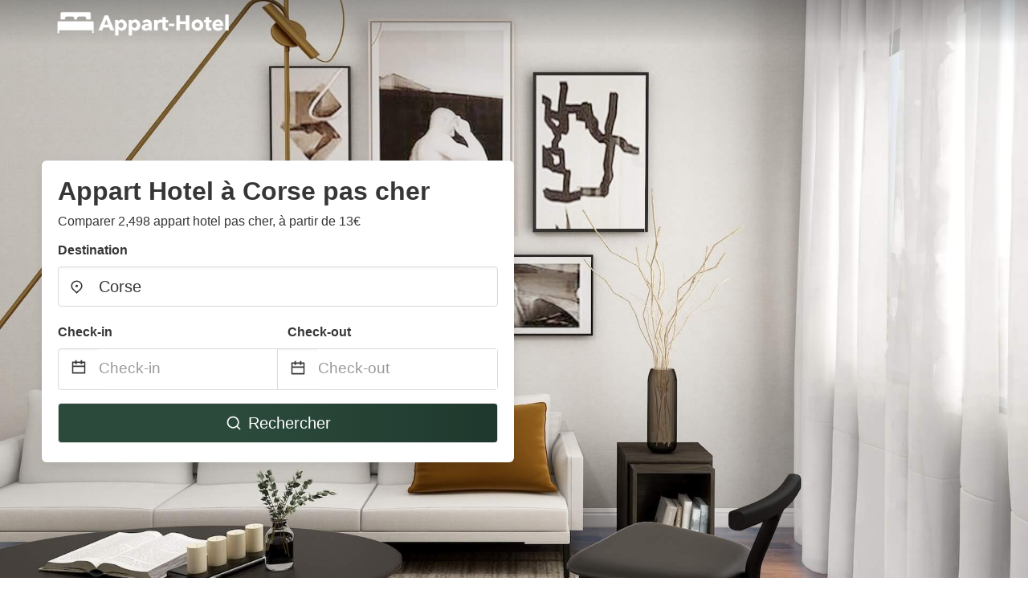

--- FILE ---
content_type: text/html
request_url: https://www.appart-hotel.com/corse-united-kingdom
body_size: 79832
content:
<!DOCTYPE html><html lang="fr-FR"><head><meta charSet="utf-8"/><meta name="viewport" content="width=device-width, initial-scale=1.0"/><title>Appart Hotel à Corse pas cher à partir de 13€ | appart-hotel.com</title><meta name="title" content="Appart Hotel à Corse pas cher à partir de 13€ | appart-hotel.com"/><meta name="description" content="À partir de 13€/nuit - Comparer 2,498 appart&#x27;hôtels dans la zone Corse! Trouver facilement les meilleures offres pas cher et économiser jusqu&#x27;à 70% avec appart-hotel.com"/><link rel="canonical" href="https://www.appart-hotel.com/corse-united-kingdom"/><link rel="icon" type="image/x-icon" href="https://storage.googleapis.com/vhr-gcp-usa/logos/hotel-favicon/favicon.ico"/><link rel="icon" type="image/png" href="https://storage.googleapis.com/vhr-gcp-usa/logos/hotel-favicon/favicon-32x32.png" sizes="32x32"/><link rel="icon" type="image/png" href="https://storage.googleapis.com/vhr-gcp-usa/logos/hotel-favicon/favicon-16x16.png" sizes="16x16"/><meta property="og:title" content="Appart Hotel à Corse pas cher à partir de 13€ | appart-hotel.com"/><meta property="og:description" content="À partir de 13€/nuit - Comparer 2,498 appart&#x27;hôtels dans la zone Corse! Trouver facilement les meilleures offres pas cher et économiser jusqu&#x27;à 70% avec appart-hotel.com"/><meta name="agd-partner-manual-verification"/><meta name="next-head-count" content="12"/><link rel="preload" href="/_next/static/css/09b51551a1dee98fd52f.css" as="style"/><link rel="stylesheet" href="/_next/static/css/09b51551a1dee98fd52f.css"/><link rel="preload" href="/_next/static/css/baeaa0c79a50d7adec47.css" as="style"/><link rel="stylesheet" href="/_next/static/css/baeaa0c79a50d7adec47.css"/><link rel="preload" href="/_next/static/chunks/main-d4df3cd2b38c1db3cb56.js" as="script"/><link rel="preload" href="/_next/static/chunks/webpack-3ebd2e4c5f70455fd5df.js" as="script"/><link rel="preload" href="/_next/static/chunks/framework.b253b3073c52263d0437.js" as="script"/><link rel="preload" href="/_next/static/chunks/36e48897.86997c975d91371e6ba3.js" as="script"/><link rel="preload" href="/_next/static/chunks/commons.88ae839944f595391cb8.js" as="script"/><link rel="preload" href="/_next/static/chunks/pages/_app-f5b954e96be545996281.js" as="script"/><link rel="preload" href="/_next/static/chunks/62cf2826.4db01173ba49bdcd0676.js" as="script"/><link rel="preload" href="/_next/static/chunks/a29ae703.1f4aba1e12321f56e7f1.js" as="script"/><link rel="preload" href="/_next/static/chunks/4c744e84.30dcdc950a365763ac65.js" as="script"/><link rel="preload" href="/_next/static/chunks/c8eae200.8e6749ae539e1e2c5ab1.js" as="script"/><link rel="preload" href="/_next/static/chunks/fe31f82c.1d4d7c27e449e33f54b1.js" as="script"/><link rel="preload" href="/_next/static/chunks/29107295.ae8513df729d18f6a62a.js" as="script"/><link rel="preload" href="/_next/static/chunks/pages/%5Bmc-slug%5D-9a89e478f82080a0f299.js" as="script"/></head><body><div id="__next"><section class="hero is-medium is-bold" style="background-image:url(https://vhr-public.s3.us-west-2.amazonaws.com/images/landings/image_placeholder_28.jpeg);background-size:cover;background-position:center"><div class="hero-head"><nav class="navbar-gradient-background navbar"><div class="container"><div class="navbar-brand"><a class="navbar-item navbar-logo" href="/"><img src="https://vhr-public.s3.us-west-2.amazonaws.com/logos/fr_appart_hotel/appart-hotel-logo-white.png" alt="Logo"/></a></div></div></nav></div><div class="hero-body"><div class="container"><div class="row"><div class="columns"><div class="column is-half-desktop is-two-third-tablet is-fullwidth-mobile px-0"><div class="box search-box"><h1 class="title has-text-dark pb-0 mb-2">Appart Hotel à Corse pas cher</h1><p class="has-text-dark">Comparer 2,498 appart hotel pas cher, à partir de 13€</p><div class="section py-1 pt-3 px-0"><div class="row pb-2"><div class="field"><label class="label">Destination</label><div class="control has-icons-left"><div role="combobox" aria-haspopup="listbox" aria-owns="react-autowhatever-1" aria-expanded="false" class="react-autosuggest__container"><div><input type="text" value="Corse" autoComplete="off" aria-autocomplete="list" aria-controls="react-autowhatever-1" class="input is-medium" placeholder="Corse"/></div><div id="react-autowhatever-1" role="listbox" class="autocomplete-dropdown-container rounded-corner" style="position:absolute;top:110%;left:0;width:100%;box-shadow:0px 6px 16px rgba(0, 0, 0, 0.12);background-color:white;z-index:999"></div></div><span class="icon is-left has-text-dark map-icon-vertical-center"><svg stroke="currentColor" fill="currentColor" stroke-width="0" viewBox="0 0 24 24" height="1em" width="1em" xmlns="http://www.w3.org/2000/svg"><g><path fill="none" d="M0 0h24v24H0z"></path><path d="M12 23.728l-6.364-6.364a9 9 0 1 1 12.728 0L12 23.728zm4.95-7.778a7 7 0 1 0-9.9 0L12 20.9l4.95-4.95zM12 13a2 2 0 1 1 0-4 2 2 0 0 1 0 4z"></path></g></svg></span></div></div></div><div class="row pb-0"><div class="columns py-0 my-0 is-mobile"><div class="column is-half pb-2"><div class="field"><label class="label">Check-in</label></div></div><div class="column is-half pb-2"><div class="field"><label class="label">Check-out</label></div></div></div><div class="is-hidden-tablet"></div><div class="is-hidden-mobile"></div><div class="columns py-0 my-0"><div class="column is-full py-0 my-0 mc"><div class="DateRangePicker DateRangePicker_1"><div><div class="DateRangePickerInput DateRangePickerInput_1 DateRangePickerInput__withBorder DateRangePickerInput__withBorder_2"><button class="DateRangePickerInput_calendarIcon DateRangePickerInput_calendarIcon_1" type="button" aria-label="Interact with the calendar and add the check-in date for your trip."><svg stroke="currentColor" fill="currentColor" stroke-width="0" viewBox="0 0 24 24" class="has-text-dark calendar-icon" height="1em" width="1em" xmlns="http://www.w3.org/2000/svg"><g><path fill="none" d="M0 0h24v24H0z"></path><path d="M17 3h4a1 1 0 0 1 1 1v16a1 1 0 0 1-1 1H3a1 1 0 0 1-1-1V4a1 1 0 0 1 1-1h4V1h2v2h6V1h2v2zm-2 2H9v2H7V5H4v4h16V5h-3v2h-2V5zm5 6H4v8h16v-8z"></path></g></svg></button><div class="DateInput DateInput_1"><input type="text" class="DateInput_input DateInput_input_1" aria-label="Check-in" id="startDate" name="startDate" value="" placeholder="Check-in" autoComplete="off" aria-describedby="DateInput__screen-reader-message-startDate"/><p class="DateInput_screenReaderMessage DateInput_screenReaderMessage_1" id="DateInput__screen-reader-message-startDate">Navigate forward to interact with the calendar and select a date. Press the question mark key to get the keyboard shortcuts for changing dates.</p></div><div class="DateRangePickerInput_arrow DateRangePickerInput_arrow_1" aria-hidden="true" role="presentation"><svg stroke="currentColor" fill="currentColor" stroke-width="0" viewBox="0 0 24 24" class="has-text-dark calendar-icon-adjustment" height="1em" width="1em" xmlns="http://www.w3.org/2000/svg"><g><path fill="none" d="M0 0h24v24H0z"></path><path d="M17 3h4a1 1 0 0 1 1 1v16a1 1 0 0 1-1 1H3a1 1 0 0 1-1-1V4a1 1 0 0 1 1-1h4V1h2v2h6V1h2v2zm-2 2H9v2H7V5H4v4h16V5h-3v2h-2V5zm5 6H4v8h16v-8z"></path></g></svg></div><div class="DateInput DateInput_1"><input type="text" class="DateInput_input DateInput_input_1" aria-label="Check-out" id="endDate" name="endDate" value="" placeholder="Check-out" autoComplete="off" aria-describedby="DateInput__screen-reader-message-endDate"/><p class="DateInput_screenReaderMessage DateInput_screenReaderMessage_1" id="DateInput__screen-reader-message-endDate">Navigate backward to interact with the calendar and select a date. Press the question mark key to get the keyboard shortcuts for changing dates.</p></div></div></div></div></div></div></div><div class="row mt-4"><button class="button is-medium is-fullwidth mc-search-button has-text-white"><svg stroke="currentColor" fill="currentColor" stroke-width="0" viewBox="0 0 24 24" class="mr-2" height="1em" width="1em" xmlns="http://www.w3.org/2000/svg"><g><path fill="none" d="M0 0h24v24H0z"></path><path d="M18.031 16.617l4.283 4.282-1.415 1.415-4.282-4.283A8.96 8.96 0 0 1 11 20c-4.968 0-9-4.032-9-9s4.032-9 9-9 9 4.032 9 9a8.96 8.96 0 0 1-1.969 5.617zm-2.006-.742A6.977 6.977 0 0 0 18 11c0-3.868-3.133-7-7-7-3.868 0-7 3.132-7 7 0 3.867 3.132 7 7 7a6.977 6.977 0 0 0 4.875-1.975l.15-.15z"></path></g></svg>Rechercher</button></div></div></div></div></div></div></div></div><div class="hero-foot"><nav class="tabs is-fullwidth"><div class="container"><ul><li class="is-active mc-hero-tab-active"><a><span class="has-text-theme-color" href="#">Bonnes Affaires</span></a></li><li><a class="mc-hero-tab" href="#map"><span class="has-text-white">Carte</span></a></li><li><a class="mc-hero-tab" href="#amenities"><span class="has-text-white">Commodités</span></a></li><li><a class="mc-hero-tab" href="#price-distribution"><span class="has-text-white">Gamme de prix</span></a></li><li><a class="mc-hero-tab" href="#faqs"><span class="has-text-white">Guides de voyage et FAQ</span></a></li></ul></div></nav></div></section><section class="section"><div class="container"><div style="display:flex;flex-direction:row;align-items:center;justify-content:flex-start;margin-bottom:8px"><span style="padding-right:8px;color:#FFC039;font-size:18px"><svg stroke="currentColor" fill="currentColor" stroke-width="0" viewBox="0 0 320 512" height="1em" width="1em" xmlns="http://www.w3.org/2000/svg"><path d="M296 160H180.6l42.6-129.8C227.2 15 215.7 0 200 0H56C44 0 33.8 8.9 32.2 20.8l-32 240C-1.7 275.2 9.5 288 24 288h118.7L96.6 482.5c-3.6 15.2 8 29.5 23.3 29.5 8.4 0 16.4-4.4 20.8-12l176-304c9.3-15.9-2.2-36-20.7-36z"></path></svg></span><h3 class="subtitle has-text-theme-color">Économiser jusqu&#x27;à 86%</h3></div><h2 class="title">Les meilleures offres de appart hotel pas cher à proximité de Corse</h2><div class="columns is-multiline"><div class="column is-one-quarter-widescreen is-one-third-desktop is-half-tablet"><div style="height:100%;display:flex;flex-direction:column;cursor:pointer" class="property-call-for-action-highlighter"><div class="carousel"><figure class="image has-ratio" style="position:relative"><div class="horizontalSlider___281Ls carousel__slider carousel__slider--horizontal" aria-live="polite" aria-label="slider" tabindex="0" role="listbox"><div class="carousel__slider-tray-wrapper carousel__slider-tray-wrap--horizontal"><div class="sliderTray___-vHFQ sliderAnimation___300FY carousel__slider-tray carousel__slider-tray--horizontal" style="width:400%;transform:translateX(0%) translateX(0px);flex-direction:row"><div tabindex="0" aria-selected="true" aria-label="slide" role="option" class="slide___3-Nqo slideHorizontal___1NzNV carousel__slide carousel__slide--visible" style="width:25%;padding-bottom:16.666666666666668%"><div class="slideInner___2mfX9 carousel__inner-slide"><figure class="image has-ratio is-3by2"><img class="rounded-corner image-fit image-background" src="https://q-xx.bstatic.com/xdata/images/hotel/max500/30014046.jpg?k=ad67e9bb00489e310ee51b1d2bff845a8808b94d53425d4127d86db9a3cb65d7&amp;o=" alt="Central Studios Gloucester Road by RoomsBooked" loading="lazy"/></figure></div></div><div tabindex="-1" aria-selected="false" aria-label="slide" role="option" class="slide___3-Nqo slideHorizontal___1NzNV carousel__slide carousel__slide--hidden" style="width:25%;padding-bottom:16.666666666666668%"><div class="slideInner___2mfX9 carousel__inner-slide"><figure class="image has-ratio is-3by2"><img class="rounded-corner image-fit image-background" src="https://q-xx.bstatic.com/xdata/images/hotel/max500/30014000.jpg?k=95e80f54bd17b0238b0399b029c136b8414ee6de2002999e5319dd5e4eede045&amp;o=" alt="Central Studios Gloucester Road by RoomsBooked" loading="lazy"/></figure></div></div><div tabindex="-1" aria-selected="false" aria-label="slide" role="option" class="slide___3-Nqo slideHorizontal___1NzNV carousel__slide carousel__slide--hidden" style="width:25%;padding-bottom:16.666666666666668%"><div class="slideInner___2mfX9 carousel__inner-slide"><figure class="image has-ratio is-3by2"><img class="rounded-corner image-fit image-background" src="https://q-xx.bstatic.com/xdata/images/hotel/max500/30014163.jpg?k=f32e3765baf22c0ff04c11dc8d4f567bfb6490cb25987c4ffae9bacd2ac7a38d&amp;o=" alt="Central Studios Gloucester Road by RoomsBooked" loading="lazy"/></figure></div></div><div tabindex="-1" aria-selected="false" aria-label="slide" role="option" class="slide___3-Nqo slideHorizontal___1NzNV carousel__slide carousel__slide--hidden" style="width:25%;padding-bottom:16.666666666666668%"><div class="slideInner___2mfX9 carousel__inner-slide"><figure class="image has-ratio is-3by2"><img class="rounded-corner image-fit image-background" src="https://q-xx.bstatic.com/xdata/images/hotel/max500/30014093.jpg?k=36048983da138c00d883505f0350b7793adaa682016f4eb06734c6da25232dc0&amp;o=" alt="Central Studios Gloucester Road by RoomsBooked" loading="lazy"/></figure></div></div></div></div></div><button type="button" aria-label="previous" class="buttonBack___1mlaL carousel__back-button" disabled="" style="height:28px;width:28px;position:absolute;top:50%;left:4px;transform:translateY(-50%);background-color:white;opacity:0.8;border:white;border-radius:50%"><div style="width:100%;height:100%;display:flex;flex-direction:column;align-items:center;justify-content:center"><svg stroke="currentColor" fill="currentColor" stroke-width="0" viewBox="0 0 320 512" style="color:black;font-size:16px" height="1em" width="1em" xmlns="http://www.w3.org/2000/svg"><path d="M34.52 239.03L228.87 44.69c9.37-9.37 24.57-9.37 33.94 0l22.67 22.67c9.36 9.36 9.37 24.52.04 33.9L131.49 256l154.02 154.75c9.34 9.38 9.32 24.54-.04 33.9l-22.67 22.67c-9.37 9.37-24.57 9.37-33.94 0L34.52 272.97c-9.37-9.37-9.37-24.57 0-33.94z"></path></svg></div></button><button type="button" aria-label="next" class="buttonNext___2mOCa carousel__next-button" style="height:28px;width:28px;position:absolute;top:50%;right:4px;transform:translateY(-50%);background-color:white;opacity:0.8;border:white;border-radius:50%"><div style="width:100%;height:100%;display:flex;flex-direction:column;align-items:center;justify-content:center"><svg stroke="currentColor" fill="currentColor" stroke-width="0" viewBox="0 0 320 512" style="color:black;font-size:16px" height="1em" width="1em" xmlns="http://www.w3.org/2000/svg"><path d="M285.476 272.971L91.132 467.314c-9.373 9.373-24.569 9.373-33.941 0l-22.667-22.667c-9.357-9.357-9.375-24.522-.04-33.901L188.505 256 34.484 101.255c-9.335-9.379-9.317-24.544.04-33.901l22.667-22.667c9.373-9.373 24.569-9.373 33.941 0L285.475 239.03c9.373 9.372 9.373 24.568.001 33.941z"></path></svg></div></button><div style="position:absolute;bottom:4px;left:4px;border-radius:4px;background-color:rgba(255, 255, 255, 0.85);padding:4px 8px;display:flex;flex-direction:row;align-items:center;justify-content:center;font-size:14px" class="has-text-dark is-hidden"><svg stroke="currentColor" fill="currentColor" stroke-width="0" viewBox="0 0 320 512" class="mr-1" height="1em" width="1em" xmlns="http://www.w3.org/2000/svg"><path d="M296 160H180.6l42.6-129.8C227.2 15 215.7 0 200 0H56C44 0 33.8 8.9 32.2 20.8l-32 240C-1.7 275.2 9.5 288 24 288h118.7L96.6 482.5c-3.6 15.2 8 29.5 23.3 29.5 8.4 0 16.4-4.4 20.8-12l176-304c9.3-15.9-2.2-36-20.7-36z"></path></svg></div></figure></div><div style="padding-top:8px;flex:1;display:flex;flex-direction:column;justify-content:space-between"><div><span style="font-size:14px;line-height:16pt;vertical-align:center;margin-bottom:4px" class="has-text-dark mr-1"><svg stroke="currentColor" fill="currentColor" stroke-width="0" viewBox="0 0 576 512" style="color:rgba(255, 55, 91, 1);position:relative;top:1px;margin-right:4px" height="1em" width="1em" xmlns="http://www.w3.org/2000/svg"><path d="M259.3 17.8L194 150.2 47.9 171.5c-26.2 3.8-36.7 36.1-17.7 54.6l105.7 103-25 145.5c-4.5 26.3 23.2 46 46.4 33.7L288 439.6l130.7 68.7c23.2 12.2 50.9-7.4 46.4-33.7l-25-145.5 105.7-103c19-18.5 8.5-50.8-17.7-54.6L382 150.2 316.7 17.8c-11.7-23.6-45.6-23.9-57.4 0z"></path></svg>5.4<!-- --> (<!-- -->88<!-- --> <!-- -->avis<!-- -->)</span><div style="font-size:16px" class="has-text-dark">Central Studios Gloucester Road by RoomsBooked</div><div style="font-size:14px;line-height:16pt" class="has-text-grey">appart-hôtel · 2 Invités · 1 Chambre</div></div><div style="margin-top:4px;font-size:16px;display:flex;flex-direction:row;align-items:flex-end;justify-content:space-between" class="has-text-dark"><div><div></div><div><b>56 €</b> <!-- -->/nuit</div></div><img src="https://storage.googleapis.com/vhr-gcp-usa/logos/expedia-logo.png" style="height:16px;max-width:72px;object-fit:contain"/></div></div><div style="margin-top:8px;margin-bottom:8px" class="property-call-for-action-button">Voir l’offre</div></div></div><div class="column is-one-quarter-widescreen is-one-third-desktop is-half-tablet"><div style="height:100%;display:flex;flex-direction:column;cursor:pointer" class="property-call-for-action-highlighter"><div class="carousel"><figure class="image has-ratio" style="position:relative"><div class="horizontalSlider___281Ls carousel__slider carousel__slider--horizontal" aria-live="polite" aria-label="slider" tabindex="0" role="listbox"><div class="carousel__slider-tray-wrapper carousel__slider-tray-wrap--horizontal"><div class="sliderTray___-vHFQ sliderAnimation___300FY carousel__slider-tray carousel__slider-tray--horizontal" style="width:400%;transform:translateX(0%) translateX(0px);flex-direction:row"><div tabindex="0" aria-selected="true" aria-label="slide" role="option" class="slide___3-Nqo slideHorizontal___1NzNV carousel__slide carousel__slide--visible" style="width:25%;padding-bottom:16.666666666666668%"><div class="slideInner___2mfX9 carousel__inner-slide"><figure class="image has-ratio is-3by2"><img class="rounded-corner image-fit image-background" src="https://q-xx.bstatic.com/xdata/images/hotel/max500/307627091.jpg?k=e9b1545e9d2e660341bf08c3c00e0e3ae731d6819457852fac1d85efbcbb8afa&amp;o=" alt="The Bull Inn- 3 Double Rooms with En-Suite and Air Conditioning" loading="lazy"/></figure></div></div><div tabindex="-1" aria-selected="false" aria-label="slide" role="option" class="slide___3-Nqo slideHorizontal___1NzNV carousel__slide carousel__slide--hidden" style="width:25%;padding-bottom:16.666666666666668%"><div class="slideInner___2mfX9 carousel__inner-slide"><figure class="image has-ratio is-3by2"><img class="rounded-corner image-fit image-background" src="https://q-xx.bstatic.com/xdata/images/hotel/max500/307627492.jpg?k=a48e0389f8486ae3ebb177db08e5ae16d568d26f4b618908fba1ea2c2a2af5e6&amp;o=" alt="The Bull Inn- 3 Double Rooms with En-Suite and Air Conditioning" loading="lazy"/></figure></div></div><div tabindex="-1" aria-selected="false" aria-label="slide" role="option" class="slide___3-Nqo slideHorizontal___1NzNV carousel__slide carousel__slide--hidden" style="width:25%;padding-bottom:16.666666666666668%"><div class="slideInner___2mfX9 carousel__inner-slide"><figure class="image has-ratio is-3by2"><img class="rounded-corner image-fit image-background" src="https://q-xx.bstatic.com/xdata/images/hotel/max500/307627440.jpg?k=d2e52cf7aba0bbabc376ad6c1a69b9ae59366790164a3c65daf83bcec2e7255c&amp;o=" alt="The Bull Inn- 3 Double Rooms with En-Suite and Air Conditioning" loading="lazy"/></figure></div></div><div tabindex="-1" aria-selected="false" aria-label="slide" role="option" class="slide___3-Nqo slideHorizontal___1NzNV carousel__slide carousel__slide--hidden" style="width:25%;padding-bottom:16.666666666666668%"><div class="slideInner___2mfX9 carousel__inner-slide"><figure class="image has-ratio is-3by2"><img class="rounded-corner image-fit image-background" src="https://q-xx.bstatic.com/xdata/images/hotel/max500/307627427.jpg?k=d56a9fdbe0c6c244de5be26d0fddcbbdd80a0b4d7543d041374af63333a153fb&amp;o=" alt="The Bull Inn- 3 Double Rooms with En-Suite and Air Conditioning" loading="lazy"/></figure></div></div></div></div></div><button type="button" aria-label="previous" class="buttonBack___1mlaL carousel__back-button" disabled="" style="height:28px;width:28px;position:absolute;top:50%;left:4px;transform:translateY(-50%);background-color:white;opacity:0.8;border:white;border-radius:50%"><div style="width:100%;height:100%;display:flex;flex-direction:column;align-items:center;justify-content:center"><svg stroke="currentColor" fill="currentColor" stroke-width="0" viewBox="0 0 320 512" style="color:black;font-size:16px" height="1em" width="1em" xmlns="http://www.w3.org/2000/svg"><path d="M34.52 239.03L228.87 44.69c9.37-9.37 24.57-9.37 33.94 0l22.67 22.67c9.36 9.36 9.37 24.52.04 33.9L131.49 256l154.02 154.75c9.34 9.38 9.32 24.54-.04 33.9l-22.67 22.67c-9.37 9.37-24.57 9.37-33.94 0L34.52 272.97c-9.37-9.37-9.37-24.57 0-33.94z"></path></svg></div></button><button type="button" aria-label="next" class="buttonNext___2mOCa carousel__next-button" style="height:28px;width:28px;position:absolute;top:50%;right:4px;transform:translateY(-50%);background-color:white;opacity:0.8;border:white;border-radius:50%"><div style="width:100%;height:100%;display:flex;flex-direction:column;align-items:center;justify-content:center"><svg stroke="currentColor" fill="currentColor" stroke-width="0" viewBox="0 0 320 512" style="color:black;font-size:16px" height="1em" width="1em" xmlns="http://www.w3.org/2000/svg"><path d="M285.476 272.971L91.132 467.314c-9.373 9.373-24.569 9.373-33.941 0l-22.667-22.667c-9.357-9.357-9.375-24.522-.04-33.901L188.505 256 34.484 101.255c-9.335-9.379-9.317-24.544.04-33.901l22.667-22.667c9.373-9.373 24.569-9.373 33.941 0L285.475 239.03c9.373 9.372 9.373 24.568.001 33.941z"></path></svg></div></button><div style="position:absolute;bottom:4px;left:4px;border-radius:4px;background-color:rgba(255, 255, 255, 0.85);padding:4px 8px;display:flex;flex-direction:row;align-items:center;justify-content:center;font-size:14px" class="has-text-dark is-hidden"><svg stroke="currentColor" fill="currentColor" stroke-width="0" viewBox="0 0 320 512" class="mr-1" height="1em" width="1em" xmlns="http://www.w3.org/2000/svg"><path d="M296 160H180.6l42.6-129.8C227.2 15 215.7 0 200 0H56C44 0 33.8 8.9 32.2 20.8l-32 240C-1.7 275.2 9.5 288 24 288h118.7L96.6 482.5c-3.6 15.2 8 29.5 23.3 29.5 8.4 0 16.4-4.4 20.8-12l176-304c9.3-15.9-2.2-36-20.7-36z"></path></svg></div></figure></div><div style="padding-top:8px;flex:1;display:flex;flex-direction:column;justify-content:space-between"><div><div style="font-size:16px" class="has-text-dark">The Bull Inn- 3 Double Rooms with En-Suite and Air Conditioning</div><div style="font-size:14px;line-height:16pt" class="has-text-grey">appart-hôtel · 2 Invités · 1 Chambre</div></div><div style="margin-top:4px;font-size:16px;display:flex;flex-direction:row;align-items:flex-end;justify-content:space-between" class="has-text-dark"><div><div></div><div><b>82 €</b> <!-- -->/nuit</div></div><img src="https://firebasestorage.googleapis.com/v0/b/vacationhomerents-stage.appspot.com/o/MC%2FBooking.svg?alt=media&amp;token=b5174eeb-bf35-4740-b7eb-29d7b16b4503" style="height:16px;max-width:72px;object-fit:contain"/></div></div><div style="margin-top:8px;margin-bottom:8px" class="property-call-for-action-button">Voir l’offre</div></div></div><div class="column is-one-quarter-widescreen is-one-third-desktop is-half-tablet"><div style="height:100%;display:flex;flex-direction:column;cursor:pointer" class="property-call-for-action-highlighter"><div class="carousel"><figure class="image has-ratio" style="position:relative"><div class="horizontalSlider___281Ls carousel__slider carousel__slider--horizontal" aria-live="polite" aria-label="slider" tabindex="0" role="listbox"><div class="carousel__slider-tray-wrapper carousel__slider-tray-wrap--horizontal"><div class="sliderTray___-vHFQ sliderAnimation___300FY carousel__slider-tray carousel__slider-tray--horizontal" style="width:400%;transform:translateX(0%) translateX(0px);flex-direction:row"><div tabindex="0" aria-selected="true" aria-label="slide" role="option" class="slide___3-Nqo slideHorizontal___1NzNV carousel__slide carousel__slide--visible" style="width:25%;padding-bottom:16.666666666666668%"><div class="slideInner___2mfX9 carousel__inner-slide"><figure class="image has-ratio is-3by2"><img class="rounded-corner image-fit image-background" src="https://q-xx.bstatic.com/xdata/images/hotel/max500/284478614.jpg?k=097d0cd8f748567e96dec732a16007b41ce54314f9ad2997b87ac20c048f03b8&amp;o=" alt="Your Apartment I Clifton Village" loading="lazy"/></figure></div></div><div tabindex="-1" aria-selected="false" aria-label="slide" role="option" class="slide___3-Nqo slideHorizontal___1NzNV carousel__slide carousel__slide--hidden" style="width:25%;padding-bottom:16.666666666666668%"><div class="slideInner___2mfX9 carousel__inner-slide"><figure class="image has-ratio is-3by2"><img class="rounded-corner image-fit image-background" src="https://q-xx.bstatic.com/xdata/images/hotel/max500/280945696.jpg?k=8cb759159fada9cf528e1d3e47de483528808e576ca98090253093b90c025b78&amp;o=" alt="Your Apartment I Clifton Village" loading="lazy"/></figure></div></div><div tabindex="-1" aria-selected="false" aria-label="slide" role="option" class="slide___3-Nqo slideHorizontal___1NzNV carousel__slide carousel__slide--hidden" style="width:25%;padding-bottom:16.666666666666668%"><div class="slideInner___2mfX9 carousel__inner-slide"><figure class="image has-ratio is-3by2"><img class="rounded-corner image-fit image-background" src="https://q-xx.bstatic.com/xdata/images/hotel/max500/280945665.jpg?k=ea54bede75f42c67e0ef48bb4d032925be26a392cba55bee16fd12a949f77b22&amp;o=" alt="Your Apartment I Clifton Village" loading="lazy"/></figure></div></div><div tabindex="-1" aria-selected="false" aria-label="slide" role="option" class="slide___3-Nqo slideHorizontal___1NzNV carousel__slide carousel__slide--hidden" style="width:25%;padding-bottom:16.666666666666668%"><div class="slideInner___2mfX9 carousel__inner-slide"><figure class="image has-ratio is-3by2"><img class="rounded-corner image-fit image-background" src="https://q-xx.bstatic.com/xdata/images/hotel/max500/282339393.jpg?k=87f1997e607903a185665356f2e01d0faeda1860422e8225c05be86b2a8d6f49&amp;o=" alt="Your Apartment I Clifton Village" loading="lazy"/></figure></div></div></div></div></div><button type="button" aria-label="previous" class="buttonBack___1mlaL carousel__back-button" disabled="" style="height:28px;width:28px;position:absolute;top:50%;left:4px;transform:translateY(-50%);background-color:white;opacity:0.8;border:white;border-radius:50%"><div style="width:100%;height:100%;display:flex;flex-direction:column;align-items:center;justify-content:center"><svg stroke="currentColor" fill="currentColor" stroke-width="0" viewBox="0 0 320 512" style="color:black;font-size:16px" height="1em" width="1em" xmlns="http://www.w3.org/2000/svg"><path d="M34.52 239.03L228.87 44.69c9.37-9.37 24.57-9.37 33.94 0l22.67 22.67c9.36 9.36 9.37 24.52.04 33.9L131.49 256l154.02 154.75c9.34 9.38 9.32 24.54-.04 33.9l-22.67 22.67c-9.37 9.37-24.57 9.37-33.94 0L34.52 272.97c-9.37-9.37-9.37-24.57 0-33.94z"></path></svg></div></button><button type="button" aria-label="next" class="buttonNext___2mOCa carousel__next-button" style="height:28px;width:28px;position:absolute;top:50%;right:4px;transform:translateY(-50%);background-color:white;opacity:0.8;border:white;border-radius:50%"><div style="width:100%;height:100%;display:flex;flex-direction:column;align-items:center;justify-content:center"><svg stroke="currentColor" fill="currentColor" stroke-width="0" viewBox="0 0 320 512" style="color:black;font-size:16px" height="1em" width="1em" xmlns="http://www.w3.org/2000/svg"><path d="M285.476 272.971L91.132 467.314c-9.373 9.373-24.569 9.373-33.941 0l-22.667-22.667c-9.357-9.357-9.375-24.522-.04-33.901L188.505 256 34.484 101.255c-9.335-9.379-9.317-24.544.04-33.901l22.667-22.667c9.373-9.373 24.569-9.373 33.941 0L285.475 239.03c9.373 9.372 9.373 24.568.001 33.941z"></path></svg></div></button><div style="position:absolute;bottom:4px;left:4px;border-radius:4px;background-color:rgba(255, 255, 255, 0.85);padding:4px 8px;display:flex;flex-direction:row;align-items:center;justify-content:center;font-size:14px" class="has-text-dark is-hidden"><svg stroke="currentColor" fill="currentColor" stroke-width="0" viewBox="0 0 320 512" class="mr-1" height="1em" width="1em" xmlns="http://www.w3.org/2000/svg"><path d="M296 160H180.6l42.6-129.8C227.2 15 215.7 0 200 0H56C44 0 33.8 8.9 32.2 20.8l-32 240C-1.7 275.2 9.5 288 24 288h118.7L96.6 482.5c-3.6 15.2 8 29.5 23.3 29.5 8.4 0 16.4-4.4 20.8-12l176-304c9.3-15.9-2.2-36-20.7-36z"></path></svg></div></figure></div><div style="padding-top:8px;flex:1;display:flex;flex-direction:column;justify-content:space-between"><div><span style="font-size:14px;line-height:16pt;vertical-align:center;margin-bottom:4px" class="has-text-dark mr-1"><svg stroke="currentColor" fill="currentColor" stroke-width="0" viewBox="0 0 576 512" style="color:rgba(255, 55, 91, 1);position:relative;top:1px;margin-right:4px" height="1em" width="1em" xmlns="http://www.w3.org/2000/svg"><path d="M259.3 17.8L194 150.2 47.9 171.5c-26.2 3.8-36.7 36.1-17.7 54.6l105.7 103-25 145.5c-4.5 26.3 23.2 46 46.4 33.7L288 439.6l130.7 68.7c23.2 12.2 50.9-7.4 46.4-33.7l-25-145.5 105.7-103c19-18.5 8.5-50.8-17.7-54.6L382 150.2 316.7 17.8c-11.7-23.6-45.6-23.9-57.4 0z"></path></svg>7.2<!-- --> (<!-- -->49<!-- --> <!-- -->avis<!-- -->)</span><div style="font-size:16px" class="has-text-dark">Your Apartment I Clifton Village</div><div style="font-size:14px;line-height:16pt" class="has-text-grey">appart-hôtel · 2 Invités · 1 Chambre</div></div><div style="margin-top:4px;font-size:16px;display:flex;flex-direction:row;align-items:flex-end;justify-content:space-between" class="has-text-dark"><div><div></div><div><b>87 €</b> <!-- -->/nuit</div></div><img src="https://storage.googleapis.com/vhr-gcp-usa/logos/expedia-logo.png" style="height:16px;max-width:72px;object-fit:contain"/></div></div><div style="margin-top:8px;margin-bottom:8px" class="property-call-for-action-button">Voir l’offre</div></div></div><div class="column is-one-quarter-widescreen is-one-third-desktop is-half-tablet"><div style="height:100%;display:flex;flex-direction:column;cursor:pointer" class="property-call-for-action-highlighter"><div class="carousel"><figure class="image has-ratio" style="position:relative"><div class="horizontalSlider___281Ls carousel__slider carousel__slider--horizontal" aria-live="polite" aria-label="slider" tabindex="0" role="listbox"><div class="carousel__slider-tray-wrapper carousel__slider-tray-wrap--horizontal"><div class="sliderTray___-vHFQ sliderAnimation___300FY carousel__slider-tray carousel__slider-tray--horizontal" style="width:400%;transform:translateX(0%) translateX(0px);flex-direction:row"><div tabindex="0" aria-selected="true" aria-label="slide" role="option" class="slide___3-Nqo slideHorizontal___1NzNV carousel__slide carousel__slide--visible" style="width:25%;padding-bottom:16.666666666666668%"><div class="slideInner___2mfX9 carousel__inner-slide"><figure class="image has-ratio is-3by2"><img class="rounded-corner image-fit image-background" src="https://q-xx.bstatic.com/xdata/images/hotel/max500/486266745.jpg?k=0c09ea61b9e835fe3ae5ed3920c298bf14188f86ecc096ddb60fcc8a9f289712&amp;o=" alt="SACO Bristol West India House" loading="lazy"/></figure></div></div><div tabindex="-1" aria-selected="false" aria-label="slide" role="option" class="slide___3-Nqo slideHorizontal___1NzNV carousel__slide carousel__slide--hidden" style="width:25%;padding-bottom:16.666666666666668%"><div class="slideInner___2mfX9 carousel__inner-slide"><figure class="image has-ratio is-3by2"><img class="rounded-corner image-fit image-background" src="https://q-xx.bstatic.com/xdata/images/hotel/max500/480303656.jpg?k=1fe9fcef3b1af26cd2c69b7f661cb2ffe1f03e24ebfe90c15665e9bacca042f7&amp;o=" alt="SACO Bristol West India House" loading="lazy"/></figure></div></div><div tabindex="-1" aria-selected="false" aria-label="slide" role="option" class="slide___3-Nqo slideHorizontal___1NzNV carousel__slide carousel__slide--hidden" style="width:25%;padding-bottom:16.666666666666668%"><div class="slideInner___2mfX9 carousel__inner-slide"><figure class="image has-ratio is-3by2"><img class="rounded-corner image-fit image-background" src="https://q-xx.bstatic.com/xdata/images/hotel/max500/481183763.jpg?k=c862fe0c1c4e5c8a8516fa422a53e0d3a4b09e73c62349b5a933392b5b5ed1a8&amp;o=" alt="SACO Bristol West India House" loading="lazy"/></figure></div></div><div tabindex="-1" aria-selected="false" aria-label="slide" role="option" class="slide___3-Nqo slideHorizontal___1NzNV carousel__slide carousel__slide--hidden" style="width:25%;padding-bottom:16.666666666666668%"><div class="slideInner___2mfX9 carousel__inner-slide"><figure class="image has-ratio is-3by2"><img class="rounded-corner image-fit image-background" src="https://q-xx.bstatic.com/xdata/images/hotel/max500/481183768.jpg?k=a3dfb65f9b825226a3f0dce70b56af20164094820d89af52431019c05bd6d321&amp;o=" alt="SACO Bristol West India House" loading="lazy"/></figure></div></div></div></div></div><button type="button" aria-label="previous" class="buttonBack___1mlaL carousel__back-button" disabled="" style="height:28px;width:28px;position:absolute;top:50%;left:4px;transform:translateY(-50%);background-color:white;opacity:0.8;border:white;border-radius:50%"><div style="width:100%;height:100%;display:flex;flex-direction:column;align-items:center;justify-content:center"><svg stroke="currentColor" fill="currentColor" stroke-width="0" viewBox="0 0 320 512" style="color:black;font-size:16px" height="1em" width="1em" xmlns="http://www.w3.org/2000/svg"><path d="M34.52 239.03L228.87 44.69c9.37-9.37 24.57-9.37 33.94 0l22.67 22.67c9.36 9.36 9.37 24.52.04 33.9L131.49 256l154.02 154.75c9.34 9.38 9.32 24.54-.04 33.9l-22.67 22.67c-9.37 9.37-24.57 9.37-33.94 0L34.52 272.97c-9.37-9.37-9.37-24.57 0-33.94z"></path></svg></div></button><button type="button" aria-label="next" class="buttonNext___2mOCa carousel__next-button" style="height:28px;width:28px;position:absolute;top:50%;right:4px;transform:translateY(-50%);background-color:white;opacity:0.8;border:white;border-radius:50%"><div style="width:100%;height:100%;display:flex;flex-direction:column;align-items:center;justify-content:center"><svg stroke="currentColor" fill="currentColor" stroke-width="0" viewBox="0 0 320 512" style="color:black;font-size:16px" height="1em" width="1em" xmlns="http://www.w3.org/2000/svg"><path d="M285.476 272.971L91.132 467.314c-9.373 9.373-24.569 9.373-33.941 0l-22.667-22.667c-9.357-9.357-9.375-24.522-.04-33.901L188.505 256 34.484 101.255c-9.335-9.379-9.317-24.544.04-33.901l22.667-22.667c9.373-9.373 24.569-9.373 33.941 0L285.475 239.03c9.373 9.372 9.373 24.568.001 33.941z"></path></svg></div></button><div style="position:absolute;bottom:4px;left:4px;border-radius:4px;background-color:rgba(255, 255, 255, 0.85);padding:4px 8px;display:flex;flex-direction:row;align-items:center;justify-content:center;font-size:14px" class="has-text-dark is-hidden"><svg stroke="currentColor" fill="currentColor" stroke-width="0" viewBox="0 0 320 512" class="mr-1" height="1em" width="1em" xmlns="http://www.w3.org/2000/svg"><path d="M296 160H180.6l42.6-129.8C227.2 15 215.7 0 200 0H56C44 0 33.8 8.9 32.2 20.8l-32 240C-1.7 275.2 9.5 288 24 288h118.7L96.6 482.5c-3.6 15.2 8 29.5 23.3 29.5 8.4 0 16.4-4.4 20.8-12l176-304c9.3-15.9-2.2-36-20.7-36z"></path></svg></div></figure></div><div style="padding-top:8px;flex:1;display:flex;flex-direction:column;justify-content:space-between"><div><span style="font-size:14px;line-height:16pt;vertical-align:center;margin-bottom:4px" class="has-text-dark mr-1"><svg stroke="currentColor" fill="currentColor" stroke-width="0" viewBox="0 0 576 512" style="color:rgba(255, 55, 91, 1);position:relative;top:1px;margin-right:4px" height="1em" width="1em" xmlns="http://www.w3.org/2000/svg"><path d="M259.3 17.8L194 150.2 47.9 171.5c-26.2 3.8-36.7 36.1-17.7 54.6l105.7 103-25 145.5c-4.5 26.3 23.2 46 46.4 33.7L288 439.6l130.7 68.7c23.2 12.2 50.9-7.4 46.4-33.7l-25-145.5 105.7-103c19-18.5 8.5-50.8-17.7-54.6L382 150.2 316.7 17.8c-11.7-23.6-45.6-23.9-57.4 0z"></path></svg>8.8<!-- --> (<!-- -->72<!-- --> <!-- -->avis<!-- -->)</span><div style="font-size:16px" class="has-text-dark">SACO Bristol West India House</div><div style="font-size:14px;line-height:16pt" class="has-text-grey">appart-hôtel · 2 Invités · 1 Chambre</div></div><div style="margin-top:4px;font-size:16px;display:flex;flex-direction:row;align-items:flex-end;justify-content:space-between" class="has-text-dark"><div><div></div><div><b>96 €</b> <!-- -->/nuit</div></div><img src="https://storage.googleapis.com/vhr-gcp-usa/logos/agoda-logo.png" style="height:16px;max-width:72px;object-fit:contain"/></div></div><div style="margin-top:8px;margin-bottom:8px" class="property-call-for-action-button">Voir l’offre</div></div></div><div class="column is-one-quarter-widescreen is-one-third-desktop is-half-tablet"><div style="height:100%;display:flex;flex-direction:column;cursor:pointer" class="property-call-for-action-highlighter"><div class="carousel"><figure class="image has-ratio" style="position:relative"><div class="horizontalSlider___281Ls carousel__slider carousel__slider--horizontal" aria-live="polite" aria-label="slider" tabindex="0" role="listbox"><div class="carousel__slider-tray-wrapper carousel__slider-tray-wrap--horizontal"><div class="sliderTray___-vHFQ sliderAnimation___300FY carousel__slider-tray carousel__slider-tray--horizontal" style="width:400%;transform:translateX(0%) translateX(0px);flex-direction:row"><div tabindex="0" aria-selected="true" aria-label="slide" role="option" class="slide___3-Nqo slideHorizontal___1NzNV carousel__slide carousel__slide--visible" style="width:25%;padding-bottom:16.666666666666668%"><div class="slideInner___2mfX9 carousel__inner-slide"><figure class="image has-ratio is-3by2"><img class="rounded-corner image-fit image-background" src="https://q-xx.bstatic.com/xdata/images/hotel/max500/350276753.jpg?k=ed048b371abcf041f63cf188d174afe1624fab8382ca77645b8e23df7277e0bb&amp;o=" alt="Welcome properties - Self Check-In whole apartment" loading="lazy"/></figure></div></div><div tabindex="-1" aria-selected="false" aria-label="slide" role="option" class="slide___3-Nqo slideHorizontal___1NzNV carousel__slide carousel__slide--hidden" style="width:25%;padding-bottom:16.666666666666668%"><div class="slideInner___2mfX9 carousel__inner-slide"><figure class="image has-ratio is-3by2"><img class="rounded-corner image-fit image-background" src="https://q-xx.bstatic.com/xdata/images/hotel/max500/479827409.jpg?k=c5eda0a36cf0f88f795d321020807c7ce6e1bbf0967d6af04595627bf03103c1&amp;o=" alt="Welcome properties - Self Check-In whole apartment" loading="lazy"/></figure></div></div><div tabindex="-1" aria-selected="false" aria-label="slide" role="option" class="slide___3-Nqo slideHorizontal___1NzNV carousel__slide carousel__slide--hidden" style="width:25%;padding-bottom:16.666666666666668%"><div class="slideInner___2mfX9 carousel__inner-slide"><figure class="image has-ratio is-3by2"><img class="rounded-corner image-fit image-background" src="https://q-xx.bstatic.com/xdata/images/hotel/max500/479828036.jpg?k=fb12f5f8313c500636c134ea28a2a496bdbf498acd31a40508e42496ee3f7bc4&amp;o=" alt="Welcome properties - Self Check-In whole apartment" loading="lazy"/></figure></div></div><div tabindex="-1" aria-selected="false" aria-label="slide" role="option" class="slide___3-Nqo slideHorizontal___1NzNV carousel__slide carousel__slide--hidden" style="width:25%;padding-bottom:16.666666666666668%"><div class="slideInner___2mfX9 carousel__inner-slide"><figure class="image has-ratio is-3by2"><img class="rounded-corner image-fit image-background" src="https://q-xx.bstatic.com/xdata/images/hotel/max500/343192358.jpg?k=fae63996701e53457bfe855b0689c4d967d081b339d0eb96c3505294503db037&amp;o=" alt="Welcome properties - Self Check-In whole apartment" loading="lazy"/></figure></div></div></div></div></div><button type="button" aria-label="previous" class="buttonBack___1mlaL carousel__back-button" disabled="" style="height:28px;width:28px;position:absolute;top:50%;left:4px;transform:translateY(-50%);background-color:white;opacity:0.8;border:white;border-radius:50%"><div style="width:100%;height:100%;display:flex;flex-direction:column;align-items:center;justify-content:center"><svg stroke="currentColor" fill="currentColor" stroke-width="0" viewBox="0 0 320 512" style="color:black;font-size:16px" height="1em" width="1em" xmlns="http://www.w3.org/2000/svg"><path d="M34.52 239.03L228.87 44.69c9.37-9.37 24.57-9.37 33.94 0l22.67 22.67c9.36 9.36 9.37 24.52.04 33.9L131.49 256l154.02 154.75c9.34 9.38 9.32 24.54-.04 33.9l-22.67 22.67c-9.37 9.37-24.57 9.37-33.94 0L34.52 272.97c-9.37-9.37-9.37-24.57 0-33.94z"></path></svg></div></button><button type="button" aria-label="next" class="buttonNext___2mOCa carousel__next-button" style="height:28px;width:28px;position:absolute;top:50%;right:4px;transform:translateY(-50%);background-color:white;opacity:0.8;border:white;border-radius:50%"><div style="width:100%;height:100%;display:flex;flex-direction:column;align-items:center;justify-content:center"><svg stroke="currentColor" fill="currentColor" stroke-width="0" viewBox="0 0 320 512" style="color:black;font-size:16px" height="1em" width="1em" xmlns="http://www.w3.org/2000/svg"><path d="M285.476 272.971L91.132 467.314c-9.373 9.373-24.569 9.373-33.941 0l-22.667-22.667c-9.357-9.357-9.375-24.522-.04-33.901L188.505 256 34.484 101.255c-9.335-9.379-9.317-24.544.04-33.901l22.667-22.667c9.373-9.373 24.569-9.373 33.941 0L285.475 239.03c9.373 9.372 9.373 24.568.001 33.941z"></path></svg></div></button><div style="position:absolute;bottom:4px;left:4px;border-radius:4px;background-color:rgba(255, 255, 255, 0.85);padding:4px 8px;display:flex;flex-direction:row;align-items:center;justify-content:center;font-size:14px" class="has-text-dark is-hidden"><svg stroke="currentColor" fill="currentColor" stroke-width="0" viewBox="0 0 320 512" class="mr-1" height="1em" width="1em" xmlns="http://www.w3.org/2000/svg"><path d="M296 160H180.6l42.6-129.8C227.2 15 215.7 0 200 0H56C44 0 33.8 8.9 32.2 20.8l-32 240C-1.7 275.2 9.5 288 24 288h118.7L96.6 482.5c-3.6 15.2 8 29.5 23.3 29.5 8.4 0 16.4-4.4 20.8-12l176-304c9.3-15.9-2.2-36-20.7-36z"></path></svg></div></figure></div><div style="padding-top:8px;flex:1;display:flex;flex-direction:column;justify-content:space-between"><div><div style="font-size:16px" class="has-text-dark">Welcome properties - Self Check-In whole apartment</div><div style="font-size:14px;line-height:16pt" class="has-text-grey">appart-hôtel · 2 Invités · 1 Chambre</div></div><div style="margin-top:4px;font-size:16px;display:flex;flex-direction:row;align-items:flex-end;justify-content:space-between" class="has-text-dark"><div><div></div><div><b>110 €</b> <!-- -->/nuit</div></div><img src="https://firebasestorage.googleapis.com/v0/b/vacationhomerents-stage.appspot.com/o/MC%2FBooking.svg?alt=media&amp;token=b5174eeb-bf35-4740-b7eb-29d7b16b4503" style="height:16px;max-width:72px;object-fit:contain"/></div></div><div style="margin-top:8px;margin-bottom:8px" class="property-call-for-action-button">Voir l’offre</div></div></div><div class="column is-one-quarter-widescreen is-one-third-desktop is-half-tablet"><div style="height:100%;display:flex;flex-direction:column;cursor:pointer" class="property-call-for-action-highlighter"><div class="carousel"><figure class="image has-ratio" style="position:relative"><div class="horizontalSlider___281Ls carousel__slider carousel__slider--horizontal" aria-live="polite" aria-label="slider" tabindex="0" role="listbox"><div class="carousel__slider-tray-wrapper carousel__slider-tray-wrap--horizontal"><div class="sliderTray___-vHFQ sliderAnimation___300FY carousel__slider-tray carousel__slider-tray--horizontal" style="width:400%;transform:translateX(0%) translateX(0px);flex-direction:row"><div tabindex="0" aria-selected="true" aria-label="slide" role="option" class="slide___3-Nqo slideHorizontal___1NzNV carousel__slide carousel__slide--visible" style="width:25%;padding-bottom:16.666666666666668%"><div class="slideInner___2mfX9 carousel__inner-slide"><figure class="image has-ratio is-3by2"><img class="rounded-corner image-fit image-background" src="https://q-xx.bstatic.com/xdata/images/hotel/max500/496048034.jpg?k=c2f7f2ca4a718b44caaaad6f11d80c6c7325402b45f745734097f2ddc42a4080&amp;o=" alt="Crescent Place" loading="lazy"/></figure></div></div><div tabindex="-1" aria-selected="false" aria-label="slide" role="option" class="slide___3-Nqo slideHorizontal___1NzNV carousel__slide carousel__slide--hidden" style="width:25%;padding-bottom:16.666666666666668%"><div class="slideInner___2mfX9 carousel__inner-slide"><figure class="image has-ratio is-3by2"><img class="rounded-corner image-fit image-background" src="https://q-xx.bstatic.com/xdata/images/hotel/max500/496121421.jpg?k=02c706db061e4726494983e0ea9959b8f35d047d5058145835e597825049d02f&amp;o=" alt="Crescent Place" loading="lazy"/></figure></div></div><div tabindex="-1" aria-selected="false" aria-label="slide" role="option" class="slide___3-Nqo slideHorizontal___1NzNV carousel__slide carousel__slide--hidden" style="width:25%;padding-bottom:16.666666666666668%"><div class="slideInner___2mfX9 carousel__inner-slide"><figure class="image has-ratio is-3by2"><img class="rounded-corner image-fit image-background" src="https://q-xx.bstatic.com/xdata/images/hotel/max500/491800051.jpg?k=5b67f55838c2c0f8e92257a1212f36287bb6060cd89e1a08f1362d487110a5e4&amp;o=" alt="Crescent Place" loading="lazy"/></figure></div></div><div tabindex="-1" aria-selected="false" aria-label="slide" role="option" class="slide___3-Nqo slideHorizontal___1NzNV carousel__slide carousel__slide--hidden" style="width:25%;padding-bottom:16.666666666666668%"><div class="slideInner___2mfX9 carousel__inner-slide"><figure class="image has-ratio is-3by2"><img class="rounded-corner image-fit image-background" src="https://q-xx.bstatic.com/xdata/images/hotel/max500/491801412.jpg?k=8d7be1a9ff3215cad609fce8e1636e60f78a03fcce09a6fd0e7b636487e437b7&amp;o=" alt="Crescent Place" loading="lazy"/></figure></div></div></div></div></div><button type="button" aria-label="previous" class="buttonBack___1mlaL carousel__back-button" disabled="" style="height:28px;width:28px;position:absolute;top:50%;left:4px;transform:translateY(-50%);background-color:white;opacity:0.8;border:white;border-radius:50%"><div style="width:100%;height:100%;display:flex;flex-direction:column;align-items:center;justify-content:center"><svg stroke="currentColor" fill="currentColor" stroke-width="0" viewBox="0 0 320 512" style="color:black;font-size:16px" height="1em" width="1em" xmlns="http://www.w3.org/2000/svg"><path d="M34.52 239.03L228.87 44.69c9.37-9.37 24.57-9.37 33.94 0l22.67 22.67c9.36 9.36 9.37 24.52.04 33.9L131.49 256l154.02 154.75c9.34 9.38 9.32 24.54-.04 33.9l-22.67 22.67c-9.37 9.37-24.57 9.37-33.94 0L34.52 272.97c-9.37-9.37-9.37-24.57 0-33.94z"></path></svg></div></button><button type="button" aria-label="next" class="buttonNext___2mOCa carousel__next-button" style="height:28px;width:28px;position:absolute;top:50%;right:4px;transform:translateY(-50%);background-color:white;opacity:0.8;border:white;border-radius:50%"><div style="width:100%;height:100%;display:flex;flex-direction:column;align-items:center;justify-content:center"><svg stroke="currentColor" fill="currentColor" stroke-width="0" viewBox="0 0 320 512" style="color:black;font-size:16px" height="1em" width="1em" xmlns="http://www.w3.org/2000/svg"><path d="M285.476 272.971L91.132 467.314c-9.373 9.373-24.569 9.373-33.941 0l-22.667-22.667c-9.357-9.357-9.375-24.522-.04-33.901L188.505 256 34.484 101.255c-9.335-9.379-9.317-24.544.04-33.901l22.667-22.667c9.373-9.373 24.569-9.373 33.941 0L285.475 239.03c9.373 9.372 9.373 24.568.001 33.941z"></path></svg></div></button><div style="position:absolute;bottom:4px;left:4px;border-radius:4px;background-color:rgba(255, 255, 255, 0.85);padding:4px 8px;display:flex;flex-direction:row;align-items:center;justify-content:center;font-size:14px" class="has-text-dark is-hidden"><svg stroke="currentColor" fill="currentColor" stroke-width="0" viewBox="0 0 320 512" class="mr-1" height="1em" width="1em" xmlns="http://www.w3.org/2000/svg"><path d="M296 160H180.6l42.6-129.8C227.2 15 215.7 0 200 0H56C44 0 33.8 8.9 32.2 20.8l-32 240C-1.7 275.2 9.5 288 24 288h118.7L96.6 482.5c-3.6 15.2 8 29.5 23.3 29.5 8.4 0 16.4-4.4 20.8-12l176-304c9.3-15.9-2.2-36-20.7-36z"></path></svg></div></figure></div><div style="padding-top:8px;flex:1;display:flex;flex-direction:column;justify-content:space-between"><div><div style="font-size:16px" class="has-text-dark">Crescent Place</div><div style="font-size:14px;line-height:16pt" class="has-text-grey">appart-hôtel · 2 Invités · 1 Chambre</div></div><div style="margin-top:4px;font-size:16px;display:flex;flex-direction:row;align-items:flex-end;justify-content:space-between" class="has-text-dark"><div><div></div><div><b>125 €</b> <!-- -->/nuit</div></div><img src="https://firebasestorage.googleapis.com/v0/b/vacationhomerents-stage.appspot.com/o/MC%2FBooking.svg?alt=media&amp;token=b5174eeb-bf35-4740-b7eb-29d7b16b4503" style="height:16px;max-width:72px;object-fit:contain"/></div></div><div style="margin-top:8px;margin-bottom:8px" class="property-call-for-action-button">Voir l’offre</div></div></div><div class="column is-one-quarter-widescreen is-one-third-desktop is-half-tablet"><div style="height:100%;display:flex;flex-direction:column;cursor:pointer" class="property-call-for-action-highlighter"><div class="carousel"><figure class="image has-ratio" style="position:relative"><div class="horizontalSlider___281Ls carousel__slider carousel__slider--horizontal" aria-live="polite" aria-label="slider" tabindex="0" role="listbox"><div class="carousel__slider-tray-wrapper carousel__slider-tray-wrap--horizontal"><div class="sliderTray___-vHFQ sliderAnimation___300FY carousel__slider-tray carousel__slider-tray--horizontal" style="width:400%;transform:translateX(0%) translateX(0px);flex-direction:row"><div tabindex="0" aria-selected="true" aria-label="slide" role="option" class="slide___3-Nqo slideHorizontal___1NzNV carousel__slide carousel__slide--visible" style="width:25%;padding-bottom:16.666666666666668%"><div class="slideInner___2mfX9 carousel__inner-slide"><figure class="image has-ratio is-3by2"><img class="rounded-corner image-fit image-background" src="https://q-xx.bstatic.com/xdata/images/hotel/max500/42089955.jpg?k=4cc83b2f1664dec38e01fb0a0ea29413161537965b062b27e045a6b095d4a0c4&amp;o=" alt="PREMIER SUITES Bristol Redcliffe" loading="lazy"/></figure></div></div><div tabindex="-1" aria-selected="false" aria-label="slide" role="option" class="slide___3-Nqo slideHorizontal___1NzNV carousel__slide carousel__slide--hidden" style="width:25%;padding-bottom:16.666666666666668%"><div class="slideInner___2mfX9 carousel__inner-slide"><figure class="image has-ratio is-3by2"><img class="rounded-corner image-fit image-background" src="https://q-xx.bstatic.com/xdata/images/hotel/max500/340318731.jpg?k=f400c5964a9652579efad1a781633e3ecda55a64742189e68f087214a20905ca&amp;o=" alt="PREMIER SUITES Bristol Redcliffe" loading="lazy"/></figure></div></div><div tabindex="-1" aria-selected="false" aria-label="slide" role="option" class="slide___3-Nqo slideHorizontal___1NzNV carousel__slide carousel__slide--hidden" style="width:25%;padding-bottom:16.666666666666668%"><div class="slideInner___2mfX9 carousel__inner-slide"><figure class="image has-ratio is-3by2"><img class="rounded-corner image-fit image-background" src="https://q-xx.bstatic.com/xdata/images/hotel/max500/42091607.jpg?k=1222b925e3058a3187504deff334745202002ae8d9b98fd35a7e422f0f1be8b3&amp;o=" alt="PREMIER SUITES Bristol Redcliffe" loading="lazy"/></figure></div></div><div tabindex="-1" aria-selected="false" aria-label="slide" role="option" class="slide___3-Nqo slideHorizontal___1NzNV carousel__slide carousel__slide--hidden" style="width:25%;padding-bottom:16.666666666666668%"><div class="slideInner___2mfX9 carousel__inner-slide"><figure class="image has-ratio is-3by2"><img class="rounded-corner image-fit image-background" src="https://q-xx.bstatic.com/xdata/images/hotel/max500/42091717.jpg?k=ab7b6e1250e88be8baca80a65ba24ae3ea02385a471c5c1fcf3ef0965fd7d299&amp;o=" alt="PREMIER SUITES Bristol Redcliffe" loading="lazy"/></figure></div></div></div></div></div><button type="button" aria-label="previous" class="buttonBack___1mlaL carousel__back-button" disabled="" style="height:28px;width:28px;position:absolute;top:50%;left:4px;transform:translateY(-50%);background-color:white;opacity:0.8;border:white;border-radius:50%"><div style="width:100%;height:100%;display:flex;flex-direction:column;align-items:center;justify-content:center"><svg stroke="currentColor" fill="currentColor" stroke-width="0" viewBox="0 0 320 512" style="color:black;font-size:16px" height="1em" width="1em" xmlns="http://www.w3.org/2000/svg"><path d="M34.52 239.03L228.87 44.69c9.37-9.37 24.57-9.37 33.94 0l22.67 22.67c9.36 9.36 9.37 24.52.04 33.9L131.49 256l154.02 154.75c9.34 9.38 9.32 24.54-.04 33.9l-22.67 22.67c-9.37 9.37-24.57 9.37-33.94 0L34.52 272.97c-9.37-9.37-9.37-24.57 0-33.94z"></path></svg></div></button><button type="button" aria-label="next" class="buttonNext___2mOCa carousel__next-button" style="height:28px;width:28px;position:absolute;top:50%;right:4px;transform:translateY(-50%);background-color:white;opacity:0.8;border:white;border-radius:50%"><div style="width:100%;height:100%;display:flex;flex-direction:column;align-items:center;justify-content:center"><svg stroke="currentColor" fill="currentColor" stroke-width="0" viewBox="0 0 320 512" style="color:black;font-size:16px" height="1em" width="1em" xmlns="http://www.w3.org/2000/svg"><path d="M285.476 272.971L91.132 467.314c-9.373 9.373-24.569 9.373-33.941 0l-22.667-22.667c-9.357-9.357-9.375-24.522-.04-33.901L188.505 256 34.484 101.255c-9.335-9.379-9.317-24.544.04-33.901l22.667-22.667c9.373-9.373 24.569-9.373 33.941 0L285.475 239.03c9.373 9.372 9.373 24.568.001 33.941z"></path></svg></div></button><div style="position:absolute;bottom:4px;left:4px;border-radius:4px;background-color:rgba(255, 255, 255, 0.85);padding:4px 8px;display:flex;flex-direction:row;align-items:center;justify-content:center;font-size:14px" class="has-text-dark is-hidden"><svg stroke="currentColor" fill="currentColor" stroke-width="0" viewBox="0 0 320 512" class="mr-1" height="1em" width="1em" xmlns="http://www.w3.org/2000/svg"><path d="M296 160H180.6l42.6-129.8C227.2 15 215.7 0 200 0H56C44 0 33.8 8.9 32.2 20.8l-32 240C-1.7 275.2 9.5 288 24 288h118.7L96.6 482.5c-3.6 15.2 8 29.5 23.3 29.5 8.4 0 16.4-4.4 20.8-12l176-304c9.3-15.9-2.2-36-20.7-36z"></path></svg></div></figure></div><div style="padding-top:8px;flex:1;display:flex;flex-direction:column;justify-content:space-between"><div><span style="font-size:14px;line-height:16pt;vertical-align:center;margin-bottom:4px" class="has-text-dark mr-1"><svg stroke="currentColor" fill="currentColor" stroke-width="0" viewBox="0 0 576 512" style="color:rgba(255, 55, 91, 1);position:relative;top:1px;margin-right:4px" height="1em" width="1em" xmlns="http://www.w3.org/2000/svg"><path d="M259.3 17.8L194 150.2 47.9 171.5c-26.2 3.8-36.7 36.1-17.7 54.6l105.7 103-25 145.5c-4.5 26.3 23.2 46 46.4 33.7L288 439.6l130.7 68.7c23.2 12.2 50.9-7.4 46.4-33.7l-25-145.5 105.7-103c19-18.5 8.5-50.8-17.7-54.6L382 150.2 316.7 17.8c-11.7-23.6-45.6-23.9-57.4 0z"></path></svg>8.4<!-- --> (<!-- -->139<!-- --> <!-- -->avis<!-- -->)</span><div style="font-size:16px" class="has-text-dark">PREMIER SUITES Bristol Redcliffe</div><div style="font-size:14px;line-height:16pt" class="has-text-grey">appart-hôtel · 2 Invités · 1 Chambre</div></div><div style="margin-top:4px;font-size:16px;display:flex;flex-direction:row;align-items:flex-end;justify-content:space-between" class="has-text-dark"><div><div></div><div><b>132 €</b> <!-- -->/nuit</div></div><img src="https://storage.googleapis.com/vhr-gcp-usa/logos/agoda-logo.png" style="height:16px;max-width:72px;object-fit:contain"/></div></div><div style="margin-top:8px;margin-bottom:8px" class="property-call-for-action-button">Voir l’offre</div></div></div><div class="column is-one-quarter-widescreen is-one-third-desktop is-half-tablet"><div style="height:100%;display:flex;flex-direction:column;cursor:pointer" class="property-call-for-action-highlighter"><div class="carousel"><figure class="image has-ratio" style="position:relative"><div class="horizontalSlider___281Ls carousel__slider carousel__slider--horizontal" aria-live="polite" aria-label="slider" tabindex="0" role="listbox"><div class="carousel__slider-tray-wrapper carousel__slider-tray-wrap--horizontal"><div class="sliderTray___-vHFQ sliderAnimation___300FY carousel__slider-tray carousel__slider-tray--horizontal" style="width:400%;transform:translateX(0%) translateX(0px);flex-direction:row"><div tabindex="0" aria-selected="true" aria-label="slide" role="option" class="slide___3-Nqo slideHorizontal___1NzNV carousel__slide carousel__slide--visible" style="width:25%;padding-bottom:16.666666666666668%"><div class="slideInner___2mfX9 carousel__inner-slide"><figure class="image has-ratio is-3by2"><img class="rounded-corner image-fit image-background" src="https://q-xx.bstatic.com/xdata/images/hotel/max500/216861341.jpg?k=150a54894b1ccbd4be144bce46aed1f1848b8ab547bfe6a438b76add6f96941b&amp;o=" alt="Old Infirmary" loading="lazy"/></figure></div></div><div tabindex="-1" aria-selected="false" aria-label="slide" role="option" class="slide___3-Nqo slideHorizontal___1NzNV carousel__slide carousel__slide--hidden" style="width:25%;padding-bottom:16.666666666666668%"><div class="slideInner___2mfX9 carousel__inner-slide"><figure class="image has-ratio is-3by2"><img class="rounded-corner image-fit image-background" src="https://q-xx.bstatic.com/xdata/images/hotel/max500/216981476.jpg?k=b9729a643a8d01850eba8d55571bae7cc1c4812819cf9893e4defff441d93575&amp;o=" alt="Old Infirmary" loading="lazy"/></figure></div></div><div tabindex="-1" aria-selected="false" aria-label="slide" role="option" class="slide___3-Nqo slideHorizontal___1NzNV carousel__slide carousel__slide--hidden" style="width:25%;padding-bottom:16.666666666666668%"><div class="slideInner___2mfX9 carousel__inner-slide"><figure class="image has-ratio is-3by2"><img class="rounded-corner image-fit image-background" src="https://q-xx.bstatic.com/xdata/images/hotel/max500/216861472.jpg?k=d549357b1929ee6ea4a441ebab3e17f73571f2db366f385fb34bfd66d7d5aa80&amp;o=" alt="Old Infirmary" loading="lazy"/></figure></div></div><div tabindex="-1" aria-selected="false" aria-label="slide" role="option" class="slide___3-Nqo slideHorizontal___1NzNV carousel__slide carousel__slide--hidden" style="width:25%;padding-bottom:16.666666666666668%"><div class="slideInner___2mfX9 carousel__inner-slide"><figure class="image has-ratio is-3by2"><img class="rounded-corner image-fit image-background" src="https://q-xx.bstatic.com/xdata/images/hotel/max500/216981482.jpg?k=2691eb32dd0c8573ea1b2025225470889efabd8ddd6e90847bebe791e7ee963b&amp;o=" alt="Old Infirmary" loading="lazy"/></figure></div></div></div></div></div><button type="button" aria-label="previous" class="buttonBack___1mlaL carousel__back-button" disabled="" style="height:28px;width:28px;position:absolute;top:50%;left:4px;transform:translateY(-50%);background-color:white;opacity:0.8;border:white;border-radius:50%"><div style="width:100%;height:100%;display:flex;flex-direction:column;align-items:center;justify-content:center"><svg stroke="currentColor" fill="currentColor" stroke-width="0" viewBox="0 0 320 512" style="color:black;font-size:16px" height="1em" width="1em" xmlns="http://www.w3.org/2000/svg"><path d="M34.52 239.03L228.87 44.69c9.37-9.37 24.57-9.37 33.94 0l22.67 22.67c9.36 9.36 9.37 24.52.04 33.9L131.49 256l154.02 154.75c9.34 9.38 9.32 24.54-.04 33.9l-22.67 22.67c-9.37 9.37-24.57 9.37-33.94 0L34.52 272.97c-9.37-9.37-9.37-24.57 0-33.94z"></path></svg></div></button><button type="button" aria-label="next" class="buttonNext___2mOCa carousel__next-button" style="height:28px;width:28px;position:absolute;top:50%;right:4px;transform:translateY(-50%);background-color:white;opacity:0.8;border:white;border-radius:50%"><div style="width:100%;height:100%;display:flex;flex-direction:column;align-items:center;justify-content:center"><svg stroke="currentColor" fill="currentColor" stroke-width="0" viewBox="0 0 320 512" style="color:black;font-size:16px" height="1em" width="1em" xmlns="http://www.w3.org/2000/svg"><path d="M285.476 272.971L91.132 467.314c-9.373 9.373-24.569 9.373-33.941 0l-22.667-22.667c-9.357-9.357-9.375-24.522-.04-33.901L188.505 256 34.484 101.255c-9.335-9.379-9.317-24.544.04-33.901l22.667-22.667c9.373-9.373 24.569-9.373 33.941 0L285.475 239.03c9.373 9.372 9.373 24.568.001 33.941z"></path></svg></div></button><div style="position:absolute;bottom:4px;left:4px;border-radius:4px;background-color:rgba(255, 255, 255, 0.85);padding:4px 8px;display:flex;flex-direction:row;align-items:center;justify-content:center;font-size:14px" class="has-text-dark is-hidden"><svg stroke="currentColor" fill="currentColor" stroke-width="0" viewBox="0 0 320 512" class="mr-1" height="1em" width="1em" xmlns="http://www.w3.org/2000/svg"><path d="M296 160H180.6l42.6-129.8C227.2 15 215.7 0 200 0H56C44 0 33.8 8.9 32.2 20.8l-32 240C-1.7 275.2 9.5 288 24 288h118.7L96.6 482.5c-3.6 15.2 8 29.5 23.3 29.5 8.4 0 16.4-4.4 20.8-12l176-304c9.3-15.9-2.2-36-20.7-36z"></path></svg></div></figure></div><div style="padding-top:8px;flex:1;display:flex;flex-direction:column;justify-content:space-between"><div><span style="font-size:14px;line-height:16pt;vertical-align:center;margin-bottom:4px" class="has-text-dark mr-1"><svg stroke="currentColor" fill="currentColor" stroke-width="0" viewBox="0 0 576 512" style="color:rgba(255, 55, 91, 1);position:relative;top:1px;margin-right:4px" height="1em" width="1em" xmlns="http://www.w3.org/2000/svg"><path d="M259.3 17.8L194 150.2 47.9 171.5c-26.2 3.8-36.7 36.1-17.7 54.6l105.7 103-25 145.5c-4.5 26.3 23.2 46 46.4 33.7L288 439.6l130.7 68.7c23.2 12.2 50.9-7.4 46.4-33.7l-25-145.5 105.7-103c19-18.5 8.5-50.8-17.7-54.6L382 150.2 316.7 17.8c-11.7-23.6-45.6-23.9-57.4 0z"></path></svg>8.8<!-- --> (<!-- -->82<!-- --> <!-- -->avis<!-- -->)</span><div style="font-size:16px" class="has-text-dark">Old Infirmary</div><div style="font-size:14px;line-height:16pt" class="has-text-grey">appart-hôtel · 2 Invités · 1 Chambre</div></div><div style="margin-top:4px;font-size:16px;display:flex;flex-direction:row;align-items:flex-end;justify-content:space-between" class="has-text-dark"><div><div></div><div><b>138 €</b> <!-- -->/nuit</div></div><img src="https://storage.googleapis.com/vhr-gcp-usa/logos/expedia-logo.png" style="height:16px;max-width:72px;object-fit:contain"/></div></div><div style="margin-top:8px;margin-bottom:8px" class="property-call-for-action-button">Voir l’offre</div></div></div><div class="column is-one-quarter-widescreen is-one-third-desktop is-half-tablet"><div style="height:100%;display:flex;flex-direction:column;cursor:pointer" class="property-call-for-action-highlighter"><div class="carousel"><figure class="image has-ratio" style="position:relative"><div class="horizontalSlider___281Ls carousel__slider carousel__slider--horizontal" aria-live="polite" aria-label="slider" tabindex="0" role="listbox"><div class="carousel__slider-tray-wrapper carousel__slider-tray-wrap--horizontal"><div class="sliderTray___-vHFQ sliderAnimation___300FY carousel__slider-tray carousel__slider-tray--horizontal" style="width:400%;transform:translateX(0%) translateX(0px);flex-direction:row"><div tabindex="0" aria-selected="true" aria-label="slide" role="option" class="slide___3-Nqo slideHorizontal___1NzNV carousel__slide carousel__slide--visible" style="width:25%;padding-bottom:16.666666666666668%"><div class="slideInner___2mfX9 carousel__inner-slide"><figure class="image has-ratio is-3by2"><img class="rounded-corner image-fit image-background" src="https://q-xx.bstatic.com/xdata/images/hotel/max500/89908299.jpg?k=6942ace23d00a21019e4190cf7334c0ecf8b740e9c669d73188511b30bb61cc8&amp;o=" alt="De Vere Cotswold Water Park Apartments" loading="lazy"/></figure></div></div><div tabindex="-1" aria-selected="false" aria-label="slide" role="option" class="slide___3-Nqo slideHorizontal___1NzNV carousel__slide carousel__slide--hidden" style="width:25%;padding-bottom:16.666666666666668%"><div class="slideInner___2mfX9 carousel__inner-slide"><figure class="image has-ratio is-3by2"><img class="rounded-corner image-fit image-background" src="https://q-xx.bstatic.com/xdata/images/hotel/max500/275692146.jpg?k=6c7755efab8395f8a0d39fd935de1b90d1d6fd85af9b02bc033302b5b510d1ca&amp;o=" alt="De Vere Cotswold Water Park Apartments" loading="lazy"/></figure></div></div><div tabindex="-1" aria-selected="false" aria-label="slide" role="option" class="slide___3-Nqo slideHorizontal___1NzNV carousel__slide carousel__slide--hidden" style="width:25%;padding-bottom:16.666666666666668%"><div class="slideInner___2mfX9 carousel__inner-slide"><figure class="image has-ratio is-3by2"><img class="rounded-corner image-fit image-background" src="https://q-xx.bstatic.com/xdata/images/hotel/max500/114964338.jpg?k=18c0a7a49e517a07fe7959ced18789dc9ebf10fb5c68600645081e113686497d&amp;o=" alt="De Vere Cotswold Water Park Apartments" loading="lazy"/></figure></div></div><div tabindex="-1" aria-selected="false" aria-label="slide" role="option" class="slide___3-Nqo slideHorizontal___1NzNV carousel__slide carousel__slide--hidden" style="width:25%;padding-bottom:16.666666666666668%"><div class="slideInner___2mfX9 carousel__inner-slide"><figure class="image has-ratio is-3by2"><img class="rounded-corner image-fit image-background" src="https://q-xx.bstatic.com/xdata/images/hotel/max500/114964348.jpg?k=c7a1e1089ed0687bf140f1e9965d29540c1313114c5d0ee56ebac9df426ce25a&amp;o=" alt="De Vere Cotswold Water Park Apartments" loading="lazy"/></figure></div></div></div></div></div><button type="button" aria-label="previous" class="buttonBack___1mlaL carousel__back-button" disabled="" style="height:28px;width:28px;position:absolute;top:50%;left:4px;transform:translateY(-50%);background-color:white;opacity:0.8;border:white;border-radius:50%"><div style="width:100%;height:100%;display:flex;flex-direction:column;align-items:center;justify-content:center"><svg stroke="currentColor" fill="currentColor" stroke-width="0" viewBox="0 0 320 512" style="color:black;font-size:16px" height="1em" width="1em" xmlns="http://www.w3.org/2000/svg"><path d="M34.52 239.03L228.87 44.69c9.37-9.37 24.57-9.37 33.94 0l22.67 22.67c9.36 9.36 9.37 24.52.04 33.9L131.49 256l154.02 154.75c9.34 9.38 9.32 24.54-.04 33.9l-22.67 22.67c-9.37 9.37-24.57 9.37-33.94 0L34.52 272.97c-9.37-9.37-9.37-24.57 0-33.94z"></path></svg></div></button><button type="button" aria-label="next" class="buttonNext___2mOCa carousel__next-button" style="height:28px;width:28px;position:absolute;top:50%;right:4px;transform:translateY(-50%);background-color:white;opacity:0.8;border:white;border-radius:50%"><div style="width:100%;height:100%;display:flex;flex-direction:column;align-items:center;justify-content:center"><svg stroke="currentColor" fill="currentColor" stroke-width="0" viewBox="0 0 320 512" style="color:black;font-size:16px" height="1em" width="1em" xmlns="http://www.w3.org/2000/svg"><path d="M285.476 272.971L91.132 467.314c-9.373 9.373-24.569 9.373-33.941 0l-22.667-22.667c-9.357-9.357-9.375-24.522-.04-33.901L188.505 256 34.484 101.255c-9.335-9.379-9.317-24.544.04-33.901l22.667-22.667c9.373-9.373 24.569-9.373 33.941 0L285.475 239.03c9.373 9.372 9.373 24.568.001 33.941z"></path></svg></div></button><div style="position:absolute;bottom:4px;left:4px;border-radius:4px;background-color:rgba(255, 255, 255, 0.85);padding:4px 8px;display:flex;flex-direction:row;align-items:center;justify-content:center;font-size:14px" class="has-text-dark is-hidden"><svg stroke="currentColor" fill="currentColor" stroke-width="0" viewBox="0 0 320 512" class="mr-1" height="1em" width="1em" xmlns="http://www.w3.org/2000/svg"><path d="M296 160H180.6l42.6-129.8C227.2 15 215.7 0 200 0H56C44 0 33.8 8.9 32.2 20.8l-32 240C-1.7 275.2 9.5 288 24 288h118.7L96.6 482.5c-3.6 15.2 8 29.5 23.3 29.5 8.4 0 16.4-4.4 20.8-12l176-304c9.3-15.9-2.2-36-20.7-36z"></path></svg></div></figure></div><div style="padding-top:8px;flex:1;display:flex;flex-direction:column;justify-content:space-between"><div><div style="font-size:16px" class="has-text-dark">De Vere Cotswold Water Park Apartments</div><div style="font-size:14px;line-height:16pt" class="has-text-grey">appart-hôtel · 2 Invités · 1 Chambre</div></div><div style="margin-top:4px;font-size:16px;display:flex;flex-direction:row;align-items:flex-end;justify-content:space-between" class="has-text-dark"><div><div></div><div><b>160 €</b> <!-- -->/nuit</div></div><img src="https://firebasestorage.googleapis.com/v0/b/vacationhomerents-stage.appspot.com/o/MC%2FBooking.svg?alt=media&amp;token=b5174eeb-bf35-4740-b7eb-29d7b16b4503" style="height:16px;max-width:72px;object-fit:contain"/></div></div><div style="margin-top:8px;margin-bottom:8px" class="property-call-for-action-button">Voir l’offre</div></div></div><div class="column is-one-quarter-widescreen is-one-third-desktop is-half-tablet"><div style="height:100%;display:flex;flex-direction:column;cursor:pointer" class="property-call-for-action-highlighter"><div class="carousel"><figure class="image has-ratio" style="position:relative"><div class="horizontalSlider___281Ls carousel__slider carousel__slider--horizontal" aria-live="polite" aria-label="slider" tabindex="0" role="listbox"><div class="carousel__slider-tray-wrapper carousel__slider-tray-wrap--horizontal"><div class="sliderTray___-vHFQ sliderAnimation___300FY carousel__slider-tray carousel__slider-tray--horizontal" style="width:400%;transform:translateX(0%) translateX(0px);flex-direction:row"><div tabindex="0" aria-selected="true" aria-label="slide" role="option" class="slide___3-Nqo slideHorizontal___1NzNV carousel__slide carousel__slide--visible" style="width:25%;padding-bottom:16.666666666666668%"><div class="slideInner___2mfX9 carousel__inner-slide"><figure class="image has-ratio is-3by2"><img class="rounded-corner image-fit image-background" src="https://q-xx.bstatic.com/xdata/images/hotel/max500/494173728.jpg?k=65c10ddaae51381555b2569f55b16a3d8a3493c2a3c22d03b039f3a6470a6c1d&amp;o=" alt="81 Promenade Cheltenham" loading="lazy"/></figure></div></div><div tabindex="-1" aria-selected="false" aria-label="slide" role="option" class="slide___3-Nqo slideHorizontal___1NzNV carousel__slide carousel__slide--hidden" style="width:25%;padding-bottom:16.666666666666668%"><div class="slideInner___2mfX9 carousel__inner-slide"><figure class="image has-ratio is-3by2"><img class="rounded-corner image-fit image-background" src="https://q-xx.bstatic.com/xdata/images/hotel/max500/500155412.jpg?k=91db013fc311672b38d58f7064102040a0f3d654950c9556e79d919ab8151a3d&amp;o=" alt="81 Promenade Cheltenham" loading="lazy"/></figure></div></div><div tabindex="-1" aria-selected="false" aria-label="slide" role="option" class="slide___3-Nqo slideHorizontal___1NzNV carousel__slide carousel__slide--hidden" style="width:25%;padding-bottom:16.666666666666668%"><div class="slideInner___2mfX9 carousel__inner-slide"><figure class="image has-ratio is-3by2"><img class="rounded-corner image-fit image-background" src="https://q-xx.bstatic.com/xdata/images/hotel/max500/492292130.jpg?k=4d54648b27f09190e6adbd4b1c3ec85e6a3858fc696c0497be5d223fd9d0aa8c&amp;o=" alt="81 Promenade Cheltenham" loading="lazy"/></figure></div></div><div tabindex="-1" aria-selected="false" aria-label="slide" role="option" class="slide___3-Nqo slideHorizontal___1NzNV carousel__slide carousel__slide--hidden" style="width:25%;padding-bottom:16.666666666666668%"><div class="slideInner___2mfX9 carousel__inner-slide"><figure class="image has-ratio is-3by2"><img class="rounded-corner image-fit image-background" src="https://q-xx.bstatic.com/xdata/images/hotel/max500/492293801.jpg?k=ad702d2000b0d1f3dacddcdf38bf22dc3c8e2475ee30f353a0df1177cd935b2f&amp;o=" alt="81 Promenade Cheltenham" loading="lazy"/></figure></div></div></div></div></div><button type="button" aria-label="previous" class="buttonBack___1mlaL carousel__back-button" disabled="" style="height:28px;width:28px;position:absolute;top:50%;left:4px;transform:translateY(-50%);background-color:white;opacity:0.8;border:white;border-radius:50%"><div style="width:100%;height:100%;display:flex;flex-direction:column;align-items:center;justify-content:center"><svg stroke="currentColor" fill="currentColor" stroke-width="0" viewBox="0 0 320 512" style="color:black;font-size:16px" height="1em" width="1em" xmlns="http://www.w3.org/2000/svg"><path d="M34.52 239.03L228.87 44.69c9.37-9.37 24.57-9.37 33.94 0l22.67 22.67c9.36 9.36 9.37 24.52.04 33.9L131.49 256l154.02 154.75c9.34 9.38 9.32 24.54-.04 33.9l-22.67 22.67c-9.37 9.37-24.57 9.37-33.94 0L34.52 272.97c-9.37-9.37-9.37-24.57 0-33.94z"></path></svg></div></button><button type="button" aria-label="next" class="buttonNext___2mOCa carousel__next-button" style="height:28px;width:28px;position:absolute;top:50%;right:4px;transform:translateY(-50%);background-color:white;opacity:0.8;border:white;border-radius:50%"><div style="width:100%;height:100%;display:flex;flex-direction:column;align-items:center;justify-content:center"><svg stroke="currentColor" fill="currentColor" stroke-width="0" viewBox="0 0 320 512" style="color:black;font-size:16px" height="1em" width="1em" xmlns="http://www.w3.org/2000/svg"><path d="M285.476 272.971L91.132 467.314c-9.373 9.373-24.569 9.373-33.941 0l-22.667-22.667c-9.357-9.357-9.375-24.522-.04-33.901L188.505 256 34.484 101.255c-9.335-9.379-9.317-24.544.04-33.901l22.667-22.667c9.373-9.373 24.569-9.373 33.941 0L285.475 239.03c9.373 9.372 9.373 24.568.001 33.941z"></path></svg></div></button><div style="position:absolute;bottom:4px;left:4px;border-radius:4px;background-color:rgba(255, 255, 255, 0.85);padding:4px 8px;display:flex;flex-direction:row;align-items:center;justify-content:center;font-size:14px" class="has-text-dark is-hidden"><svg stroke="currentColor" fill="currentColor" stroke-width="0" viewBox="0 0 320 512" class="mr-1" height="1em" width="1em" xmlns="http://www.w3.org/2000/svg"><path d="M296 160H180.6l42.6-129.8C227.2 15 215.7 0 200 0H56C44 0 33.8 8.9 32.2 20.8l-32 240C-1.7 275.2 9.5 288 24 288h118.7L96.6 482.5c-3.6 15.2 8 29.5 23.3 29.5 8.4 0 16.4-4.4 20.8-12l176-304c9.3-15.9-2.2-36-20.7-36z"></path></svg></div></figure></div><div style="padding-top:8px;flex:1;display:flex;flex-direction:column;justify-content:space-between"><div><div style="font-size:16px" class="has-text-dark">81 Promenade Cheltenham</div><div style="font-size:14px;line-height:16pt" class="has-text-grey">appart-hôtel · 2 Invités · 1 Chambre</div></div><div style="margin-top:4px;font-size:16px;display:flex;flex-direction:row;align-items:flex-end;justify-content:space-between" class="has-text-dark"><div><div></div><div><b>164 €</b> <!-- -->/nuit</div></div><img src="https://firebasestorage.googleapis.com/v0/b/vacationhomerents-stage.appspot.com/o/MC%2FBooking.svg?alt=media&amp;token=b5174eeb-bf35-4740-b7eb-29d7b16b4503" style="height:16px;max-width:72px;object-fit:contain"/></div></div><div style="margin-top:8px;margin-bottom:8px" class="property-call-for-action-button">Voir l’offre</div></div></div><div class="column is-one-quarter-widescreen is-one-third-desktop is-half-tablet"><div style="height:100%;display:flex;flex-direction:column;cursor:pointer" class="property-call-for-action-highlighter"><div class="carousel"><figure class="image has-ratio" style="position:relative"><div class="horizontalSlider___281Ls carousel__slider carousel__slider--horizontal" aria-live="polite" aria-label="slider" tabindex="0" role="listbox"><div class="carousel__slider-tray-wrapper carousel__slider-tray-wrap--horizontal"><div class="sliderTray___-vHFQ sliderAnimation___300FY carousel__slider-tray carousel__slider-tray--horizontal" style="width:400%;transform:translateX(0%) translateX(0px);flex-direction:row"><div tabindex="0" aria-selected="true" aria-label="slide" role="option" class="slide___3-Nqo slideHorizontal___1NzNV carousel__slide carousel__slide--visible" style="width:25%;padding-bottom:16.666666666666668%"><div class="slideInner___2mfX9 carousel__inner-slide"><figure class="image has-ratio is-3by2"><img class="rounded-corner image-fit image-background" src="https://q-xx.bstatic.com/xdata/images/hotel/max500/400914316.jpg?k=b492d885a9345c85dd24090e1834a2559284f523bf341c647f6020728e3d2b64&amp;o=" alt="The Lakes By YOO" loading="lazy"/></figure></div></div><div tabindex="-1" aria-selected="false" aria-label="slide" role="option" class="slide___3-Nqo slideHorizontal___1NzNV carousel__slide carousel__slide--hidden" style="width:25%;padding-bottom:16.666666666666668%"><div class="slideInner___2mfX9 carousel__inner-slide"><figure class="image has-ratio is-3by2"><img class="rounded-corner image-fit image-background" src="https://q-xx.bstatic.com/xdata/images/hotel/max500/410931322.jpg?k=56badc45e96045986e2b8ff97972b6517c6916d9183ba3463420b17382b7892f&amp;o=" alt="The Lakes By YOO" loading="lazy"/></figure></div></div><div tabindex="-1" aria-selected="false" aria-label="slide" role="option" class="slide___3-Nqo slideHorizontal___1NzNV carousel__slide carousel__slide--hidden" style="width:25%;padding-bottom:16.666666666666668%"><div class="slideInner___2mfX9 carousel__inner-slide"><figure class="image has-ratio is-3by2"><img class="rounded-corner image-fit image-background" src="https://q-xx.bstatic.com/xdata/images/hotel/max500/410931325.jpg?k=1ab26e99974b73ad201b1e2e724dac86667b9dc88d307f8a5521aa58aa2c53e6&amp;o=" alt="The Lakes By YOO" loading="lazy"/></figure></div></div><div tabindex="-1" aria-selected="false" aria-label="slide" role="option" class="slide___3-Nqo slideHorizontal___1NzNV carousel__slide carousel__slide--hidden" style="width:25%;padding-bottom:16.666666666666668%"><div class="slideInner___2mfX9 carousel__inner-slide"><figure class="image has-ratio is-3by2"><img class="rounded-corner image-fit image-background" src="https://q-xx.bstatic.com/xdata/images/hotel/max500/410931326.jpg?k=a7830a49da2385317a13e3ba120c1e5794384ed945ea52ebc38890159794833b&amp;o=" alt="The Lakes By YOO" loading="lazy"/></figure></div></div></div></div></div><button type="button" aria-label="previous" class="buttonBack___1mlaL carousel__back-button" disabled="" style="height:28px;width:28px;position:absolute;top:50%;left:4px;transform:translateY(-50%);background-color:white;opacity:0.8;border:white;border-radius:50%"><div style="width:100%;height:100%;display:flex;flex-direction:column;align-items:center;justify-content:center"><svg stroke="currentColor" fill="currentColor" stroke-width="0" viewBox="0 0 320 512" style="color:black;font-size:16px" height="1em" width="1em" xmlns="http://www.w3.org/2000/svg"><path d="M34.52 239.03L228.87 44.69c9.37-9.37 24.57-9.37 33.94 0l22.67 22.67c9.36 9.36 9.37 24.52.04 33.9L131.49 256l154.02 154.75c9.34 9.38 9.32 24.54-.04 33.9l-22.67 22.67c-9.37 9.37-24.57 9.37-33.94 0L34.52 272.97c-9.37-9.37-9.37-24.57 0-33.94z"></path></svg></div></button><button type="button" aria-label="next" class="buttonNext___2mOCa carousel__next-button" style="height:28px;width:28px;position:absolute;top:50%;right:4px;transform:translateY(-50%);background-color:white;opacity:0.8;border:white;border-radius:50%"><div style="width:100%;height:100%;display:flex;flex-direction:column;align-items:center;justify-content:center"><svg stroke="currentColor" fill="currentColor" stroke-width="0" viewBox="0 0 320 512" style="color:black;font-size:16px" height="1em" width="1em" xmlns="http://www.w3.org/2000/svg"><path d="M285.476 272.971L91.132 467.314c-9.373 9.373-24.569 9.373-33.941 0l-22.667-22.667c-9.357-9.357-9.375-24.522-.04-33.901L188.505 256 34.484 101.255c-9.335-9.379-9.317-24.544.04-33.901l22.667-22.667c9.373-9.373 24.569-9.373 33.941 0L285.475 239.03c9.373 9.372 9.373 24.568.001 33.941z"></path></svg></div></button><div style="position:absolute;bottom:4px;left:4px;border-radius:4px;background-color:rgba(255, 255, 255, 0.85);padding:4px 8px;display:flex;flex-direction:row;align-items:center;justify-content:center;font-size:14px" class="has-text-dark is-hidden"><svg stroke="currentColor" fill="currentColor" stroke-width="0" viewBox="0 0 320 512" class="mr-1" height="1em" width="1em" xmlns="http://www.w3.org/2000/svg"><path d="M296 160H180.6l42.6-129.8C227.2 15 215.7 0 200 0H56C44 0 33.8 8.9 32.2 20.8l-32 240C-1.7 275.2 9.5 288 24 288h118.7L96.6 482.5c-3.6 15.2 8 29.5 23.3 29.5 8.4 0 16.4-4.4 20.8-12l176-304c9.3-15.9-2.2-36-20.7-36z"></path></svg></div></figure></div><div style="padding-top:8px;flex:1;display:flex;flex-direction:column;justify-content:space-between"><div><span style="font-size:14px;line-height:16pt;vertical-align:center;margin-bottom:4px" class="has-text-dark mr-1"><svg stroke="currentColor" fill="currentColor" stroke-width="0" viewBox="0 0 576 512" style="color:rgba(255, 55, 91, 1);position:relative;top:1px;margin-right:4px" height="1em" width="1em" xmlns="http://www.w3.org/2000/svg"><path d="M259.3 17.8L194 150.2 47.9 171.5c-26.2 3.8-36.7 36.1-17.7 54.6l105.7 103-25 145.5c-4.5 26.3 23.2 46 46.4 33.7L288 439.6l130.7 68.7c23.2 12.2 50.9-7.4 46.4-33.7l-25-145.5 105.7-103c19-18.5 8.5-50.8-17.7-54.6L382 150.2 316.7 17.8c-11.7-23.6-45.6-23.9-57.4 0z"></path></svg>8.0<!-- --> (<!-- -->1<!-- --> <!-- -->avis<!-- -->)</span><div style="font-size:16px" class="has-text-dark">The Lakes By YOO</div><div style="font-size:14px;line-height:16pt" class="has-text-grey">appart-hôtel · 2 Invités · 1 Chambre</div></div><div style="margin-top:4px;font-size:16px;display:flex;flex-direction:row;align-items:flex-end;justify-content:space-between" class="has-text-dark"><div><div></div><div><b>418 €</b> <!-- -->/nuit</div></div><img src="https://storage.googleapis.com/vhr-gcp-usa/logos/expedia-logo.png" style="height:16px;max-width:72px;object-fit:contain"/></div></div><div style="margin-top:8px;margin-bottom:8px" class="property-call-for-action-button">Voir l’offre</div></div></div><div class="column is-one-quarter-widescreen is-one-third-desktop is-half-tablet"><a href="search?lat=51.9570095&amp;lon=-2.3061042&amp;page=1" rel="nofollow noopener noreferrer" target="_blank"><div class="image has-ratio is-3by2 rounded-corner card view-more-button-highlighter" style="border:2px solid rgba(43, 74, 60, 0.8);position:relative"><div style="top:0;left:0;right:0;bottom:0;position:absolute;display:flex;flex-direction:column;align-items:center;justify-content:center;color:rgba(43, 74, 60, 1);cursor:pointer"><div style="font-size:26px;padding-bottom:4px" class="view-more-button-text"><svg stroke="currentColor" fill="currentColor" stroke-width="0" viewBox="0 0 512 512" height="1em" width="1em" xmlns="http://www.w3.org/2000/svg"><path d="M505 442.7L405.3 343c-4.5-4.5-10.6-7-17-7H372c27.6-35.3 44-79.7 44-128C416 93.1 322.9 0 208 0S0 93.1 0 208s93.1 208 208 208c48.3 0 92.7-16.4 128-44v16.3c0 6.4 2.5 12.5 7 17l99.7 99.7c9.4 9.4 24.6 9.4 33.9 0l28.3-28.3c9.4-9.4 9.4-24.6.1-34zM208 336c-70.7 0-128-57.2-128-128 0-70.7 57.2-128 128-128 70.7 0 128 57.2 128 128 0 70.7-57.2 128-128 128z"></path></svg></div><div style="font-size:18px" class="view-more-button-text">Rechercher tout</div></div></div></a></div></div></div></section><section class="section" id="neighborhood"><div class="container"><h2 class="title">Destinations de Appart Hotel Populaires</h2><div class="columns is-multiline is-mobile"><div class="column is-one-fifth-desktop is-one-third-tablet is-half-mobile" style="font-size:14px"><div style="background-color:#F2F2F2;border-radius:6px;padding:12px;display:flex;flex-direction:row;align-items:center;font-weight:600"><div style="background-color:#FF0097;color:#FFFFFF;height:34px;width:34px;border-radius:12px;display:flex;flex-direction:row;align-items:center;justify-content:center;margin-right:8px"><svg stroke="currentColor" fill="currentColor" stroke-width="0" viewBox="0 0 24 24" style="height:20px;width:20px" height="1em" width="1em" xmlns="http://www.w3.org/2000/svg"><g><path fill="none" d="M0 0h24v24H0z"></path><path d="M18.364 17.364L12 23.728l-6.364-6.364a9 9 0 1 1 12.728 0zM12 13a2 2 0 1 0 0-4 2 2 0 0 0 0 4z"></path></g></svg></div><div style="flex:1"><a class="has-text-black" href="/asnieres-sur-seine-france">Asnières-sur-Seine</a></div></div></div><div class="column is-one-fifth-desktop is-one-third-tablet is-half-mobile" style="font-size:14px"><div style="background-color:#F2F2F2;border-radius:6px;padding:12px;display:flex;flex-direction:row;align-items:center;font-weight:600"><div style="background-color:#B35C44;color:#FFFFFF;height:34px;width:34px;border-radius:12px;display:flex;flex-direction:row;align-items:center;justify-content:center;margin-right:8px"><svg stroke="currentColor" fill="currentColor" stroke-width="0" viewBox="0 0 24 24" style="height:20px;width:20px" height="1em" width="1em" xmlns="http://www.w3.org/2000/svg"><g><path fill="none" d="M0 0h24v24H0z"></path><path d="M18.364 17.364L12 23.728l-6.364-6.364a9 9 0 1 1 12.728 0zM12 13a2 2 0 1 0 0-4 2 2 0 0 0 0 4z"></path></g></svg></div><div style="flex:1"><a class="has-text-black" href="/aubrac-france">Aubrac</a></div></div></div><div class="column is-one-fifth-desktop is-one-third-tablet is-half-mobile" style="font-size:14px"><div style="background-color:#F2F2F2;border-radius:6px;padding:12px;display:flex;flex-direction:row;align-items:center;font-weight:600"><div style="background-color:#AE7000;color:#FFFFFF;height:34px;width:34px;border-radius:12px;display:flex;flex-direction:row;align-items:center;justify-content:center;margin-right:8px"><svg stroke="currentColor" fill="currentColor" stroke-width="0" viewBox="0 0 24 24" style="height:20px;width:20px" height="1em" width="1em" xmlns="http://www.w3.org/2000/svg"><g><path fill="none" d="M0 0h24v24H0z"></path><path d="M18.364 17.364L12 23.728l-6.364-6.364a9 9 0 1 1 12.728 0zM12 13a2 2 0 1 0 0-4 2 2 0 0 0 0 4z"></path></g></svg></div><div style="flex:1"><a class="has-text-black" href="/aurillac-france">Aurillac</a></div></div></div><div class="column is-one-fifth-desktop is-one-third-tablet is-half-mobile" style="font-size:14px"><div style="background-color:#F2F2F2;border-radius:6px;padding:12px;display:flex;flex-direction:row;align-items:center;font-weight:600"><div style="background-color:#896C39;color:#FFFFFF;height:34px;width:34px;border-radius:12px;display:flex;flex-direction:row;align-items:center;justify-content:center;margin-right:8px"><svg stroke="currentColor" fill="currentColor" stroke-width="0" viewBox="0 0 24 24" style="height:20px;width:20px" height="1em" width="1em" xmlns="http://www.w3.org/2000/svg"><g><path fill="none" d="M0 0h24v24H0z"></path><path d="M18.364 17.364L12 23.728l-6.364-6.364a9 9 0 1 1 12.728 0zM12 13a2 2 0 1 0 0-4 2 2 0 0 0 0 4z"></path></g></svg></div><div style="flex:1"><a class="has-text-black" href="/brives-france">Brive-la-Gaillarde</a></div></div></div><div class="column is-one-fifth-desktop is-one-third-tablet is-half-mobile" style="font-size:14px"><div style="background-color:#F2F2F2;border-radius:6px;padding:12px;display:flex;flex-direction:row;align-items:center;font-weight:600"><div style="background-color:#B35C44;color:#FFFFFF;height:34px;width:34px;border-radius:12px;display:flex;flex-direction:row;align-items:center;justify-content:center;margin-right:8px"><svg stroke="currentColor" fill="currentColor" stroke-width="0" viewBox="0 0 24 24" style="height:20px;width:20px" height="1em" width="1em" xmlns="http://www.w3.org/2000/svg"><g><path fill="none" d="M0 0h24v24H0z"></path><path d="M18.364 17.364L12 23.728l-6.364-6.364a9 9 0 1 1 12.728 0zM12 13a2 2 0 1 0 0-4 2 2 0 0 0 0 4z"></path></g></svg></div><div style="flex:1"><a class="has-text-black" href="/ibiza-spain">Ibiza</a></div></div></div><div class="column is-one-fifth-desktop is-one-third-tablet is-half-mobile" style="font-size:14px"><div style="background-color:#F2F2F2;border-radius:6px;padding:12px;display:flex;flex-direction:row;align-items:center;font-weight:600"><div style="background-color:#CA6924;color:#FFFFFF;height:34px;width:34px;border-radius:12px;display:flex;flex-direction:row;align-items:center;justify-content:center;margin-right:8px"><svg stroke="currentColor" fill="currentColor" stroke-width="0" viewBox="0 0 24 24" style="height:20px;width:20px" height="1em" width="1em" xmlns="http://www.w3.org/2000/svg"><g><path fill="none" d="M0 0h24v24H0z"></path><path d="M18.364 17.364L12 23.728l-6.364-6.364a9 9 0 1 1 12.728 0zM12 13a2 2 0 1 0 0-4 2 2 0 0 0 0 4z"></path></g></svg></div><div style="flex:1"><a class="has-text-black" href="/les-epesses-france">Les Epesses</a></div></div></div><div class="column is-one-fifth-desktop is-one-third-tablet is-half-mobile" style="font-size:14px"><div style="background-color:#F2F2F2;border-radius:6px;padding:12px;display:flex;flex-direction:row;align-items:center;font-weight:600"><div style="background-color:#009900;color:#FFFFFF;height:34px;width:34px;border-radius:12px;display:flex;flex-direction:row;align-items:center;justify-content:center;margin-right:8px"><svg stroke="currentColor" fill="currentColor" stroke-width="0" viewBox="0 0 24 24" style="height:20px;width:20px" height="1em" width="1em" xmlns="http://www.w3.org/2000/svg"><g><path fill="none" d="M0 0h24v24H0z"></path><path d="M18.364 17.364L12 23.728l-6.364-6.364a9 9 0 1 1 12.728 0zM12 13a2 2 0 1 0 0-4 2 2 0 0 0 0 4z"></path></g></svg></div><div style="flex:1"><a class="has-text-black" href="/malicorne-sur-sarthe-france">Malicorne-sur-Sarthe</a></div></div></div><div class="column is-one-fifth-desktop is-one-third-tablet is-half-mobile" style="font-size:14px"><div style="background-color:#F2F2F2;border-radius:6px;padding:12px;display:flex;flex-direction:row;align-items:center;font-weight:600"><div style="background-color:#D9B611;color:#FFFFFF;height:34px;width:34px;border-radius:12px;display:flex;flex-direction:row;align-items:center;justify-content:center;margin-right:8px"><svg stroke="currentColor" fill="currentColor" stroke-width="0" viewBox="0 0 24 24" style="height:20px;width:20px" height="1em" width="1em" xmlns="http://www.w3.org/2000/svg"><g><path fill="none" d="M0 0h24v24H0z"></path><path d="M18.364 17.364L12 23.728l-6.364-6.364a9 9 0 1 1 12.728 0zM12 13a2 2 0 1 0 0-4 2 2 0 0 0 0 4z"></path></g></svg></div><div style="flex:1"><a class="has-text-black" href="/mantes-la-jolie-france">Mantes-la-Jolie</a></div></div></div><div class="column is-one-fifth-desktop is-one-third-tablet is-half-mobile" style="font-size:14px"><div style="background-color:#F2F2F2;border-radius:6px;padding:12px;display:flex;flex-direction:row;align-items:center;font-weight:600"><div style="background-color:#FFA631;color:#FFFFFF;height:34px;width:34px;border-radius:12px;display:flex;flex-direction:row;align-items:center;justify-content:center;margin-right:8px"><svg stroke="currentColor" fill="currentColor" stroke-width="0" viewBox="0 0 24 24" style="height:20px;width:20px" height="1em" width="1em" xmlns="http://www.w3.org/2000/svg"><g><path fill="none" d="M0 0h24v24H0z"></path><path d="M18.364 17.364L12 23.728l-6.364-6.364a9 9 0 1 1 12.728 0zM12 13a2 2 0 1 0 0-4 2 2 0 0 0 0 4z"></path></g></svg></div><div style="flex:1"><a class="has-text-black" href="/peyragudes-france">Peyragudes</a></div></div></div><div class="column is-one-fifth-desktop is-one-third-tablet is-half-mobile" style="font-size:14px"><div style="background-color:#F2F2F2;border-radius:6px;padding:12px;display:flex;flex-direction:row;align-items:center;font-weight:600"><div style="background-color:#9C5333;color:#FFFFFF;height:34px;width:34px;border-radius:12px;display:flex;flex-direction:row;align-items:center;justify-content:center;margin-right:8px"><svg stroke="currentColor" fill="currentColor" stroke-width="0" viewBox="0 0 24 24" style="height:20px;width:20px" height="1em" width="1em" xmlns="http://www.w3.org/2000/svg"><g><path fill="none" d="M0 0h24v24H0z"></path><path d="M18.364 17.364L12 23.728l-6.364-6.364a9 9 0 1 1 12.728 0zM12 13a2 2 0 1 0 0-4 2 2 0 0 0 0 4z"></path></g></svg></div><div style="flex:1"><a class="has-text-black" href="/saint-omer-france">Saint-Omer</a></div></div></div><div class="column is-one-fifth-desktop is-one-third-tablet is-half-mobile" style="font-size:14px"><div style="background-color:#F2F2F2;border-radius:6px;padding:12px;display:flex;flex-direction:row;align-items:center;font-weight:600"><div style="background-color:#FFA631;color:#FFFFFF;height:34px;width:34px;border-radius:12px;display:flex;flex-direction:row;align-items:center;justify-content:center;margin-right:8px"><svg stroke="currentColor" fill="currentColor" stroke-width="0" viewBox="0 0 24 24" style="height:20px;width:20px" height="1em" width="1em" xmlns="http://www.w3.org/2000/svg"><g><path fill="none" d="M0 0h24v24H0z"></path><path d="M18.364 17.364L12 23.728l-6.364-6.364a9 9 0 1 1 12.728 0zM12 13a2 2 0 1 0 0-4 2 2 0 0 0 0 4z"></path></g></svg></div><div style="flex:1"><a class="has-text-black" href="/valognes-france">Valognes</a></div></div></div></div></div></section><section id="map"><div class="section"></div></section><section class="section"><div class="container"><h2 class="title">Appart Hotel avec Cuisine à Corse</h2><div class="columns is-multiline"><div class="column is-one-quarter-widescreen is-one-third-desktop is-half-tablet"><div style="height:100%;display:flex;flex-direction:column;cursor:pointer" class="property-call-for-action-highlighter"><div class="carousel"><figure class="image has-ratio" style="position:relative"><div class="horizontalSlider___281Ls carousel__slider carousel__slider--horizontal" aria-live="polite" aria-label="slider" tabindex="0" role="listbox"><div class="carousel__slider-tray-wrapper carousel__slider-tray-wrap--horizontal"><div class="sliderTray___-vHFQ sliderAnimation___300FY carousel__slider-tray carousel__slider-tray--horizontal" style="width:400%;transform:translateX(0%) translateX(0px);flex-direction:row"><div tabindex="0" aria-selected="true" aria-label="slide" role="option" class="slide___3-Nqo slideHorizontal___1NzNV carousel__slide carousel__slide--visible" style="width:25%;padding-bottom:16.666666666666668%"><div class="slideInner___2mfX9 carousel__inner-slide"><figure class="image has-ratio is-3by2"><img class="rounded-corner image-fit image-background" src="https://q-xx.bstatic.com/xdata/images/hotel/max500/400914316.jpg?k=b492d885a9345c85dd24090e1834a2559284f523bf341c647f6020728e3d2b64&amp;o=" alt="The Lakes By YOO" loading="lazy"/></figure></div></div><div tabindex="-1" aria-selected="false" aria-label="slide" role="option" class="slide___3-Nqo slideHorizontal___1NzNV carousel__slide carousel__slide--hidden" style="width:25%;padding-bottom:16.666666666666668%"><div class="slideInner___2mfX9 carousel__inner-slide"><figure class="image has-ratio is-3by2"><img class="rounded-corner image-fit image-background" src="https://q-xx.bstatic.com/xdata/images/hotel/max500/410931322.jpg?k=56badc45e96045986e2b8ff97972b6517c6916d9183ba3463420b17382b7892f&amp;o=" alt="The Lakes By YOO" loading="lazy"/></figure></div></div><div tabindex="-1" aria-selected="false" aria-label="slide" role="option" class="slide___3-Nqo slideHorizontal___1NzNV carousel__slide carousel__slide--hidden" style="width:25%;padding-bottom:16.666666666666668%"><div class="slideInner___2mfX9 carousel__inner-slide"><figure class="image has-ratio is-3by2"><img class="rounded-corner image-fit image-background" src="https://q-xx.bstatic.com/xdata/images/hotel/max500/410931325.jpg?k=1ab26e99974b73ad201b1e2e724dac86667b9dc88d307f8a5521aa58aa2c53e6&amp;o=" alt="The Lakes By YOO" loading="lazy"/></figure></div></div><div tabindex="-1" aria-selected="false" aria-label="slide" role="option" class="slide___3-Nqo slideHorizontal___1NzNV carousel__slide carousel__slide--hidden" style="width:25%;padding-bottom:16.666666666666668%"><div class="slideInner___2mfX9 carousel__inner-slide"><figure class="image has-ratio is-3by2"><img class="rounded-corner image-fit image-background" src="https://q-xx.bstatic.com/xdata/images/hotel/max500/410931326.jpg?k=a7830a49da2385317a13e3ba120c1e5794384ed945ea52ebc38890159794833b&amp;o=" alt="The Lakes By YOO" loading="lazy"/></figure></div></div></div></div></div><button type="button" aria-label="previous" class="buttonBack___1mlaL carousel__back-button" disabled="" style="height:28px;width:28px;position:absolute;top:50%;left:4px;transform:translateY(-50%);background-color:white;opacity:0.8;border:white;border-radius:50%"><div style="width:100%;height:100%;display:flex;flex-direction:column;align-items:center;justify-content:center"><svg stroke="currentColor" fill="currentColor" stroke-width="0" viewBox="0 0 320 512" style="color:black;font-size:16px" height="1em" width="1em" xmlns="http://www.w3.org/2000/svg"><path d="M34.52 239.03L228.87 44.69c9.37-9.37 24.57-9.37 33.94 0l22.67 22.67c9.36 9.36 9.37 24.52.04 33.9L131.49 256l154.02 154.75c9.34 9.38 9.32 24.54-.04 33.9l-22.67 22.67c-9.37 9.37-24.57 9.37-33.94 0L34.52 272.97c-9.37-9.37-9.37-24.57 0-33.94z"></path></svg></div></button><button type="button" aria-label="next" class="buttonNext___2mOCa carousel__next-button" style="height:28px;width:28px;position:absolute;top:50%;right:4px;transform:translateY(-50%);background-color:white;opacity:0.8;border:white;border-radius:50%"><div style="width:100%;height:100%;display:flex;flex-direction:column;align-items:center;justify-content:center"><svg stroke="currentColor" fill="currentColor" stroke-width="0" viewBox="0 0 320 512" style="color:black;font-size:16px" height="1em" width="1em" xmlns="http://www.w3.org/2000/svg"><path d="M285.476 272.971L91.132 467.314c-9.373 9.373-24.569 9.373-33.941 0l-22.667-22.667c-9.357-9.357-9.375-24.522-.04-33.901L188.505 256 34.484 101.255c-9.335-9.379-9.317-24.544.04-33.901l22.667-22.667c9.373-9.373 24.569-9.373 33.941 0L285.475 239.03c9.373 9.372 9.373 24.568.001 33.941z"></path></svg></div></button><div style="position:absolute;bottom:4px;left:4px;border-radius:4px;background-color:rgba(255, 255, 255, 0.85);padding:4px 8px;display:flex;flex-direction:row;align-items:center;justify-content:center;font-size:14px" class="has-text-dark "><svg stroke="currentColor" fill="currentColor" stroke-width="0" viewBox="0 0 416 512" class="mr-1" height="1em" width="1em" xmlns="http://www.w3.org/2000/svg"><path d="M207.9 15.2c.8 4.7 16.1 94.5 16.1 128.8 0 52.3-27.8 89.6-68.9 104.6L168 486.7c.7 13.7-10.2 25.3-24 25.3H80c-13.7 0-24.7-11.5-24-25.3l12.9-238.1C27.7 233.6 0 196.2 0 144 0 109.6 15.3 19.9 16.1 15.2 19.3-5.1 61.4-5.4 64 16.3v141.2c1.3 3.4 15.1 3.2 16 0 1.4-25.3 7.9-139.2 8-141.8 3.3-20.8 44.7-20.8 47.9 0 .2 2.7 6.6 116.5 8 141.8.9 3.2 14.8 3.4 16 0V16.3c2.6-21.6 44.8-21.4 48-1.1zm119.2 285.7l-15 185.1c-1.2 14 9.9 26 23.9 26h56c13.3 0 24-10.7 24-24V24c0-13.2-10.7-24-24-24-82.5 0-221.4 178.5-64.9 300.9z"></path></svg>Cuisine</div></figure></div><div style="padding-top:8px;flex:1;display:flex;flex-direction:column;justify-content:space-between"><div><span style="font-size:14px;line-height:16pt;vertical-align:center;margin-bottom:4px" class="has-text-dark mr-1"><svg stroke="currentColor" fill="currentColor" stroke-width="0" viewBox="0 0 576 512" style="color:rgba(255, 55, 91, 1);position:relative;top:1px;margin-right:4px" height="1em" width="1em" xmlns="http://www.w3.org/2000/svg"><path d="M259.3 17.8L194 150.2 47.9 171.5c-26.2 3.8-36.7 36.1-17.7 54.6l105.7 103-25 145.5c-4.5 26.3 23.2 46 46.4 33.7L288 439.6l130.7 68.7c23.2 12.2 50.9-7.4 46.4-33.7l-25-145.5 105.7-103c19-18.5 8.5-50.8-17.7-54.6L382 150.2 316.7 17.8c-11.7-23.6-45.6-23.9-57.4 0z"></path></svg>8.0<!-- --> (<!-- -->1<!-- --> <!-- -->avis<!-- -->)</span><div style="font-size:16px" class="has-text-dark">The Lakes By YOO</div><div style="font-size:14px;line-height:16pt" class="has-text-grey">appart-hôtel · 2 Invités · 1 Chambre</div></div><div style="margin-top:4px;font-size:16px;display:flex;flex-direction:row;align-items:flex-end;justify-content:space-between" class="has-text-dark"><div><div></div><div><b>418 €</b> <!-- -->/nuit</div></div><img src="https://storage.googleapis.com/vhr-gcp-usa/logos/expedia-logo.png" style="height:16px;max-width:72px;object-fit:contain"/></div></div><div style="margin-top:8px;margin-bottom:8px" class="property-call-for-action-button">Voir l’offre</div></div></div><div class="column is-one-quarter-widescreen is-one-third-desktop is-half-tablet"><div style="height:100%;display:flex;flex-direction:column;cursor:pointer" class="property-call-for-action-highlighter"><div class="carousel"><figure class="image has-ratio" style="position:relative"><div class="horizontalSlider___281Ls carousel__slider carousel__slider--horizontal" aria-live="polite" aria-label="slider" tabindex="0" role="listbox"><div class="carousel__slider-tray-wrapper carousel__slider-tray-wrap--horizontal"><div class="sliderTray___-vHFQ sliderAnimation___300FY carousel__slider-tray carousel__slider-tray--horizontal" style="width:400%;transform:translateX(0%) translateX(0px);flex-direction:row"><div tabindex="0" aria-selected="true" aria-label="slide" role="option" class="slide___3-Nqo slideHorizontal___1NzNV carousel__slide carousel__slide--visible" style="width:25%;padding-bottom:16.666666666666668%"><div class="slideInner___2mfX9 carousel__inner-slide"><figure class="image has-ratio is-3by2"><img class="rounded-corner image-fit image-background" src="https://q-xx.bstatic.com/xdata/images/hotel/max500/486266745.jpg?k=0c09ea61b9e835fe3ae5ed3920c298bf14188f86ecc096ddb60fcc8a9f289712&amp;o=" alt="SACO Bristol West India House" loading="lazy"/></figure></div></div><div tabindex="-1" aria-selected="false" aria-label="slide" role="option" class="slide___3-Nqo slideHorizontal___1NzNV carousel__slide carousel__slide--hidden" style="width:25%;padding-bottom:16.666666666666668%"><div class="slideInner___2mfX9 carousel__inner-slide"><figure class="image has-ratio is-3by2"><img class="rounded-corner image-fit image-background" src="https://q-xx.bstatic.com/xdata/images/hotel/max500/480303656.jpg?k=1fe9fcef3b1af26cd2c69b7f661cb2ffe1f03e24ebfe90c15665e9bacca042f7&amp;o=" alt="SACO Bristol West India House" loading="lazy"/></figure></div></div><div tabindex="-1" aria-selected="false" aria-label="slide" role="option" class="slide___3-Nqo slideHorizontal___1NzNV carousel__slide carousel__slide--hidden" style="width:25%;padding-bottom:16.666666666666668%"><div class="slideInner___2mfX9 carousel__inner-slide"><figure class="image has-ratio is-3by2"><img class="rounded-corner image-fit image-background" src="https://q-xx.bstatic.com/xdata/images/hotel/max500/481183763.jpg?k=c862fe0c1c4e5c8a8516fa422a53e0d3a4b09e73c62349b5a933392b5b5ed1a8&amp;o=" alt="SACO Bristol West India House" loading="lazy"/></figure></div></div><div tabindex="-1" aria-selected="false" aria-label="slide" role="option" class="slide___3-Nqo slideHorizontal___1NzNV carousel__slide carousel__slide--hidden" style="width:25%;padding-bottom:16.666666666666668%"><div class="slideInner___2mfX9 carousel__inner-slide"><figure class="image has-ratio is-3by2"><img class="rounded-corner image-fit image-background" src="https://q-xx.bstatic.com/xdata/images/hotel/max500/481183768.jpg?k=a3dfb65f9b825226a3f0dce70b56af20164094820d89af52431019c05bd6d321&amp;o=" alt="SACO Bristol West India House" loading="lazy"/></figure></div></div></div></div></div><button type="button" aria-label="previous" class="buttonBack___1mlaL carousel__back-button" disabled="" style="height:28px;width:28px;position:absolute;top:50%;left:4px;transform:translateY(-50%);background-color:white;opacity:0.8;border:white;border-radius:50%"><div style="width:100%;height:100%;display:flex;flex-direction:column;align-items:center;justify-content:center"><svg stroke="currentColor" fill="currentColor" stroke-width="0" viewBox="0 0 320 512" style="color:black;font-size:16px" height="1em" width="1em" xmlns="http://www.w3.org/2000/svg"><path d="M34.52 239.03L228.87 44.69c9.37-9.37 24.57-9.37 33.94 0l22.67 22.67c9.36 9.36 9.37 24.52.04 33.9L131.49 256l154.02 154.75c9.34 9.38 9.32 24.54-.04 33.9l-22.67 22.67c-9.37 9.37-24.57 9.37-33.94 0L34.52 272.97c-9.37-9.37-9.37-24.57 0-33.94z"></path></svg></div></button><button type="button" aria-label="next" class="buttonNext___2mOCa carousel__next-button" style="height:28px;width:28px;position:absolute;top:50%;right:4px;transform:translateY(-50%);background-color:white;opacity:0.8;border:white;border-radius:50%"><div style="width:100%;height:100%;display:flex;flex-direction:column;align-items:center;justify-content:center"><svg stroke="currentColor" fill="currentColor" stroke-width="0" viewBox="0 0 320 512" style="color:black;font-size:16px" height="1em" width="1em" xmlns="http://www.w3.org/2000/svg"><path d="M285.476 272.971L91.132 467.314c-9.373 9.373-24.569 9.373-33.941 0l-22.667-22.667c-9.357-9.357-9.375-24.522-.04-33.901L188.505 256 34.484 101.255c-9.335-9.379-9.317-24.544.04-33.901l22.667-22.667c9.373-9.373 24.569-9.373 33.941 0L285.475 239.03c9.373 9.372 9.373 24.568.001 33.941z"></path></svg></div></button><div style="position:absolute;bottom:4px;left:4px;border-radius:4px;background-color:rgba(255, 255, 255, 0.85);padding:4px 8px;display:flex;flex-direction:row;align-items:center;justify-content:center;font-size:14px" class="has-text-dark "><svg stroke="currentColor" fill="currentColor" stroke-width="0" viewBox="0 0 416 512" class="mr-1" height="1em" width="1em" xmlns="http://www.w3.org/2000/svg"><path d="M207.9 15.2c.8 4.7 16.1 94.5 16.1 128.8 0 52.3-27.8 89.6-68.9 104.6L168 486.7c.7 13.7-10.2 25.3-24 25.3H80c-13.7 0-24.7-11.5-24-25.3l12.9-238.1C27.7 233.6 0 196.2 0 144 0 109.6 15.3 19.9 16.1 15.2 19.3-5.1 61.4-5.4 64 16.3v141.2c1.3 3.4 15.1 3.2 16 0 1.4-25.3 7.9-139.2 8-141.8 3.3-20.8 44.7-20.8 47.9 0 .2 2.7 6.6 116.5 8 141.8.9 3.2 14.8 3.4 16 0V16.3c2.6-21.6 44.8-21.4 48-1.1zm119.2 285.7l-15 185.1c-1.2 14 9.9 26 23.9 26h56c13.3 0 24-10.7 24-24V24c0-13.2-10.7-24-24-24-82.5 0-221.4 178.5-64.9 300.9z"></path></svg>Cuisine</div></figure></div><div style="padding-top:8px;flex:1;display:flex;flex-direction:column;justify-content:space-between"><div><span style="font-size:14px;line-height:16pt;vertical-align:center;margin-bottom:4px" class="has-text-dark mr-1"><svg stroke="currentColor" fill="currentColor" stroke-width="0" viewBox="0 0 576 512" style="color:rgba(255, 55, 91, 1);position:relative;top:1px;margin-right:4px" height="1em" width="1em" xmlns="http://www.w3.org/2000/svg"><path d="M259.3 17.8L194 150.2 47.9 171.5c-26.2 3.8-36.7 36.1-17.7 54.6l105.7 103-25 145.5c-4.5 26.3 23.2 46 46.4 33.7L288 439.6l130.7 68.7c23.2 12.2 50.9-7.4 46.4-33.7l-25-145.5 105.7-103c19-18.5 8.5-50.8-17.7-54.6L382 150.2 316.7 17.8c-11.7-23.6-45.6-23.9-57.4 0z"></path></svg>8.8<!-- --> (<!-- -->72<!-- --> <!-- -->avis<!-- -->)</span><div style="font-size:16px" class="has-text-dark">SACO Bristol West India House</div><div style="font-size:14px;line-height:16pt" class="has-text-grey">appart-hôtel · 2 Invités · 1 Chambre</div></div><div style="margin-top:4px;font-size:16px;display:flex;flex-direction:row;align-items:flex-end;justify-content:space-between" class="has-text-dark"><div><div></div><div><b>96 €</b> <!-- -->/nuit</div></div><img src="https://storage.googleapis.com/vhr-gcp-usa/logos/agoda-logo.png" style="height:16px;max-width:72px;object-fit:contain"/></div></div><div style="margin-top:8px;margin-bottom:8px" class="property-call-for-action-button">Voir l’offre</div></div></div><div class="column is-one-quarter-widescreen is-one-third-desktop is-half-tablet"><div style="height:100%;display:flex;flex-direction:column;cursor:pointer" class="property-call-for-action-highlighter"><div class="carousel"><figure class="image has-ratio" style="position:relative"><div class="horizontalSlider___281Ls carousel__slider carousel__slider--horizontal" aria-live="polite" aria-label="slider" tabindex="0" role="listbox"><div class="carousel__slider-tray-wrapper carousel__slider-tray-wrap--horizontal"><div class="sliderTray___-vHFQ sliderAnimation___300FY carousel__slider-tray carousel__slider-tray--horizontal" style="width:400%;transform:translateX(0%) translateX(0px);flex-direction:row"><div tabindex="0" aria-selected="true" aria-label="slide" role="option" class="slide___3-Nqo slideHorizontal___1NzNV carousel__slide carousel__slide--visible" style="width:25%;padding-bottom:16.666666666666668%"><div class="slideInner___2mfX9 carousel__inner-slide"><figure class="image has-ratio is-3by2"><img class="rounded-corner image-fit image-background" src="https://q-xx.bstatic.com/xdata/images/hotel/max500/216861341.jpg?k=150a54894b1ccbd4be144bce46aed1f1848b8ab547bfe6a438b76add6f96941b&amp;o=" alt="Old Infirmary" loading="lazy"/></figure></div></div><div tabindex="-1" aria-selected="false" aria-label="slide" role="option" class="slide___3-Nqo slideHorizontal___1NzNV carousel__slide carousel__slide--hidden" style="width:25%;padding-bottom:16.666666666666668%"><div class="slideInner___2mfX9 carousel__inner-slide"><figure class="image has-ratio is-3by2"><img class="rounded-corner image-fit image-background" src="https://q-xx.bstatic.com/xdata/images/hotel/max500/216981476.jpg?k=b9729a643a8d01850eba8d55571bae7cc1c4812819cf9893e4defff441d93575&amp;o=" alt="Old Infirmary" loading="lazy"/></figure></div></div><div tabindex="-1" aria-selected="false" aria-label="slide" role="option" class="slide___3-Nqo slideHorizontal___1NzNV carousel__slide carousel__slide--hidden" style="width:25%;padding-bottom:16.666666666666668%"><div class="slideInner___2mfX9 carousel__inner-slide"><figure class="image has-ratio is-3by2"><img class="rounded-corner image-fit image-background" src="https://q-xx.bstatic.com/xdata/images/hotel/max500/216861472.jpg?k=d549357b1929ee6ea4a441ebab3e17f73571f2db366f385fb34bfd66d7d5aa80&amp;o=" alt="Old Infirmary" loading="lazy"/></figure></div></div><div tabindex="-1" aria-selected="false" aria-label="slide" role="option" class="slide___3-Nqo slideHorizontal___1NzNV carousel__slide carousel__slide--hidden" style="width:25%;padding-bottom:16.666666666666668%"><div class="slideInner___2mfX9 carousel__inner-slide"><figure class="image has-ratio is-3by2"><img class="rounded-corner image-fit image-background" src="https://q-xx.bstatic.com/xdata/images/hotel/max500/216981482.jpg?k=2691eb32dd0c8573ea1b2025225470889efabd8ddd6e90847bebe791e7ee963b&amp;o=" alt="Old Infirmary" loading="lazy"/></figure></div></div></div></div></div><button type="button" aria-label="previous" class="buttonBack___1mlaL carousel__back-button" disabled="" style="height:28px;width:28px;position:absolute;top:50%;left:4px;transform:translateY(-50%);background-color:white;opacity:0.8;border:white;border-radius:50%"><div style="width:100%;height:100%;display:flex;flex-direction:column;align-items:center;justify-content:center"><svg stroke="currentColor" fill="currentColor" stroke-width="0" viewBox="0 0 320 512" style="color:black;font-size:16px" height="1em" width="1em" xmlns="http://www.w3.org/2000/svg"><path d="M34.52 239.03L228.87 44.69c9.37-9.37 24.57-9.37 33.94 0l22.67 22.67c9.36 9.36 9.37 24.52.04 33.9L131.49 256l154.02 154.75c9.34 9.38 9.32 24.54-.04 33.9l-22.67 22.67c-9.37 9.37-24.57 9.37-33.94 0L34.52 272.97c-9.37-9.37-9.37-24.57 0-33.94z"></path></svg></div></button><button type="button" aria-label="next" class="buttonNext___2mOCa carousel__next-button" style="height:28px;width:28px;position:absolute;top:50%;right:4px;transform:translateY(-50%);background-color:white;opacity:0.8;border:white;border-radius:50%"><div style="width:100%;height:100%;display:flex;flex-direction:column;align-items:center;justify-content:center"><svg stroke="currentColor" fill="currentColor" stroke-width="0" viewBox="0 0 320 512" style="color:black;font-size:16px" height="1em" width="1em" xmlns="http://www.w3.org/2000/svg"><path d="M285.476 272.971L91.132 467.314c-9.373 9.373-24.569 9.373-33.941 0l-22.667-22.667c-9.357-9.357-9.375-24.522-.04-33.901L188.505 256 34.484 101.255c-9.335-9.379-9.317-24.544.04-33.901l22.667-22.667c9.373-9.373 24.569-9.373 33.941 0L285.475 239.03c9.373 9.372 9.373 24.568.001 33.941z"></path></svg></div></button><div style="position:absolute;bottom:4px;left:4px;border-radius:4px;background-color:rgba(255, 255, 255, 0.85);padding:4px 8px;display:flex;flex-direction:row;align-items:center;justify-content:center;font-size:14px" class="has-text-dark "><svg stroke="currentColor" fill="currentColor" stroke-width="0" viewBox="0 0 416 512" class="mr-1" height="1em" width="1em" xmlns="http://www.w3.org/2000/svg"><path d="M207.9 15.2c.8 4.7 16.1 94.5 16.1 128.8 0 52.3-27.8 89.6-68.9 104.6L168 486.7c.7 13.7-10.2 25.3-24 25.3H80c-13.7 0-24.7-11.5-24-25.3l12.9-238.1C27.7 233.6 0 196.2 0 144 0 109.6 15.3 19.9 16.1 15.2 19.3-5.1 61.4-5.4 64 16.3v141.2c1.3 3.4 15.1 3.2 16 0 1.4-25.3 7.9-139.2 8-141.8 3.3-20.8 44.7-20.8 47.9 0 .2 2.7 6.6 116.5 8 141.8.9 3.2 14.8 3.4 16 0V16.3c2.6-21.6 44.8-21.4 48-1.1zm119.2 285.7l-15 185.1c-1.2 14 9.9 26 23.9 26h56c13.3 0 24-10.7 24-24V24c0-13.2-10.7-24-24-24-82.5 0-221.4 178.5-64.9 300.9z"></path></svg>Cuisine</div></figure></div><div style="padding-top:8px;flex:1;display:flex;flex-direction:column;justify-content:space-between"><div><span style="font-size:14px;line-height:16pt;vertical-align:center;margin-bottom:4px" class="has-text-dark mr-1"><svg stroke="currentColor" fill="currentColor" stroke-width="0" viewBox="0 0 576 512" style="color:rgba(255, 55, 91, 1);position:relative;top:1px;margin-right:4px" height="1em" width="1em" xmlns="http://www.w3.org/2000/svg"><path d="M259.3 17.8L194 150.2 47.9 171.5c-26.2 3.8-36.7 36.1-17.7 54.6l105.7 103-25 145.5c-4.5 26.3 23.2 46 46.4 33.7L288 439.6l130.7 68.7c23.2 12.2 50.9-7.4 46.4-33.7l-25-145.5 105.7-103c19-18.5 8.5-50.8-17.7-54.6L382 150.2 316.7 17.8c-11.7-23.6-45.6-23.9-57.4 0z"></path></svg>8.8<!-- --> (<!-- -->82<!-- --> <!-- -->avis<!-- -->)</span><div style="font-size:16px" class="has-text-dark">Old Infirmary</div><div style="font-size:14px;line-height:16pt" class="has-text-grey">appart-hôtel · 2 Invités · 1 Chambre</div></div><div style="margin-top:4px;font-size:16px;display:flex;flex-direction:row;align-items:flex-end;justify-content:space-between" class="has-text-dark"><div><div></div><div><b>138 €</b> <!-- -->/nuit</div></div><img src="https://storage.googleapis.com/vhr-gcp-usa/logos/expedia-logo.png" style="height:16px;max-width:72px;object-fit:contain"/></div></div><div style="margin-top:8px;margin-bottom:8px" class="property-call-for-action-button">Voir l’offre</div></div></div><div class="column is-one-quarter-widescreen is-one-third-desktop is-half-tablet"><a href="search?lat=51.9570095&amp;lon=-2.3061042&amp;page=1&amp;filters=%7B%22propertyType%22%3A%5B%22hotel%22%5D%2C%22amenity%22%3A%5B%22cuisine%22%5D%7D" rel="nofollow noopener noreferrer" target="_blank"><div class="image has-ratio is-3by2 rounded-corner card view-more-button-highlighter" style="border:2px solid rgba(43, 74, 60, 0.8);position:relative"><div style="top:0;left:0;right:0;bottom:0;position:absolute;display:flex;flex-direction:column;align-items:center;justify-content:center;color:rgba(43, 74, 60, 1);cursor:pointer"><div style="font-size:26px;padding-bottom:4px" class="view-more-button-text"><svg stroke="currentColor" fill="currentColor" stroke-width="0" viewBox="0 0 416 512" height="1em" width="1em" xmlns="http://www.w3.org/2000/svg"><path d="M207.9 15.2c.8 4.7 16.1 94.5 16.1 128.8 0 52.3-27.8 89.6-68.9 104.6L168 486.7c.7 13.7-10.2 25.3-24 25.3H80c-13.7 0-24.7-11.5-24-25.3l12.9-238.1C27.7 233.6 0 196.2 0 144 0 109.6 15.3 19.9 16.1 15.2 19.3-5.1 61.4-5.4 64 16.3v141.2c1.3 3.4 15.1 3.2 16 0 1.4-25.3 7.9-139.2 8-141.8 3.3-20.8 44.7-20.8 47.9 0 .2 2.7 6.6 116.5 8 141.8.9 3.2 14.8 3.4 16 0V16.3c2.6-21.6 44.8-21.4 48-1.1zm119.2 285.7l-15 185.1c-1.2 14 9.9 26 23.9 26h56c13.3 0 24-10.7 24-24V24c0-13.2-10.7-24-24-24-82.5 0-221.4 178.5-64.9 300.9z"></path></svg></div><div style="font-size:18px" class="view-more-button-text">Rechercher tout</div></div></div></a></div></div></div></section><div itemscope="" itemType="https://schema.org/FAQPage"><div class="container"><div class="columns is-mobile"><div class="column is-12"><div style="display:flex;flex-direction:column;border-bottom:1px solid #DFDFDF;margin-bottom:4px;border-radius:4px" itemscope="" itemProp="mainEntity" itemType="https://schema.org/Question"><div style="display:flex;flex-direction:row;justify-content:space-between;align-items:center;cursor:pointer;padding:0px 16px 16px 16px"><div><div itemProp="name" style="font-size:10pt;color:#666">À quoi ressemblent les informations sur les commodités à Corse?</div><div style="font-weight:600">Commodités de appart hotel tendance à Corse</div></div><div style="margin-left:16px">+</div></div><div style="display:none;padding:0px 16px;margin-bottom:16px"><div style="margin-bottom:32px" itemscope="" itemProp="acceptedAnswer" itemType="https://schema.org/Answer"><div itemProp="text">Ce qui précède montre les commodités populaires à Corse et le nombre de appart hotel associées à chaque commodité. A Corse, <b>1249</b> appart hotel offrent <b>Connexion internet</b>, <b>1249</b> appart hotel offrent <b>Cuisine</b>, <b>1245</b> appart hotel offrent <b>Parking Available</b>. Donc, si vous avez besoin de Connexion internet pendant vos vacances, utilisez le filtre <b>Connexion internet</b> pour comparer ces propriétés. Deux commodités non typiques sont <b>Menus enfants</b>, <b>Ukrainien</b>.</div></div><div class="columns is-multiline is-mobile"><div class="column is-one-fifth-widescreen is-one-quarter-desktop is-one-third-tablet is-half-mobile" id="Connexion internet"><a href="search?lat=51.9570095&amp;lon=-2.3061042&amp;page=1&amp;filters=%7B%22amenity%22%3A%5B%22connexion%20internet%22%5D%7D" rel="nofollow noopener noreferrer" target="_blank"><div style="padding:32px 32px;height:100%;cursor:pointer" class="card rounded-corner"><div class="has-text-theme-color" style="font-size:14px">1249<!-- --> <!-- -->Maisons</div><div class="has-text-black" style="font-size:18px;font-weight:600">Connexion internet</div></div></a></div><div class="column is-one-fifth-widescreen is-one-quarter-desktop is-one-third-tablet is-half-mobile" id="Cuisine"><a href="search?lat=51.9570095&amp;lon=-2.3061042&amp;page=1&amp;filters=%7B%22amenity%22%3A%5B%22cuisine%22%5D%7D" rel="nofollow noopener noreferrer" target="_blank"><div style="padding:32px 32px;height:100%;cursor:pointer" class="card rounded-corner"><div class="has-text-theme-color" style="font-size:14px">1249<!-- --> <!-- -->Maisons</div><div class="has-text-black" style="font-size:18px;font-weight:600">Cuisine</div></div></a></div><div class="column is-one-fifth-widescreen is-one-quarter-desktop is-one-third-tablet is-half-mobile" id="Parking Available"><a href="search?lat=51.9570095&amp;lon=-2.3061042&amp;page=1&amp;filters=%7B%22amenity%22%3A%5B%22parking%22%5D%7D" rel="nofollow noopener noreferrer" target="_blank"><div style="padding:32px 32px;height:100%;cursor:pointer" class="card rounded-corner"><div class="has-text-theme-color" style="font-size:14px">1245<!-- --> <!-- -->Maisons</div><div class="has-text-black" style="font-size:18px;font-weight:600">Parking Available</div></div></a></div><div class="column is-one-fifth-widescreen is-one-quarter-desktop is-one-third-tablet is-half-mobile" id="Non-fumeur"><a href="search?lat=51.9570095&amp;lon=-2.3061042&amp;page=1&amp;filters=%7B%22amenity%22%3A%5B%22non-fumeur%22%5D%7D" rel="nofollow noopener noreferrer" target="_blank"><div style="padding:32px 32px;height:100%;cursor:pointer" class="card rounded-corner"><div class="has-text-theme-color" style="font-size:14px">1228<!-- --> <!-- -->Maisons</div><div class="has-text-black" style="font-size:18px;font-weight:600">Non-fumeur</div></div></a></div><div class="column is-one-fifth-widescreen is-one-quarter-desktop is-one-third-tablet is-half-mobile" id="Chauffage"><a href="search?lat=51.9570095&amp;lon=-2.3061042&amp;page=1&amp;filters=%7B%22amenity%22%3A%5B%22chauffage%22%5D%7D" rel="nofollow noopener noreferrer" target="_blank"><div style="padding:32px 32px;height:100%;cursor:pointer" class="card rounded-corner"><div class="has-text-theme-color" style="font-size:14px">1171<!-- --> <!-- -->Maisons</div><div class="has-text-black" style="font-size:18px;font-weight:600">Chauffage</div></div></a></div><div class="column is-one-fifth-widescreen is-one-quarter-desktop is-one-third-tablet is-half-mobile" id="TV"><a href="search?lat=51.9570095&amp;lon=-2.3061042&amp;page=1&amp;filters=%7B%22amenity%22%3A%5B%22tv%22%5D%7D" rel="nofollow noopener noreferrer" target="_blank"><div style="padding:32px 32px;height:100%;cursor:pointer" class="card rounded-corner"><div class="has-text-theme-color" style="font-size:14px">1135<!-- --> <!-- -->Maisons</div><div class="has-text-black" style="font-size:18px;font-weight:600">TV</div></div></a></div><div class="column is-one-fifth-widescreen is-one-quarter-desktop is-one-third-tablet is-half-mobile" id="Papier toilette"><a href="search?lat=51.9570095&amp;lon=-2.3061042&amp;page=1&amp;filters=%7B%22amenity%22%3A%5B%22papier%20toilette%22%5D%7D" rel="nofollow noopener noreferrer" target="_blank"><div style="padding:32px 32px;height:100%;cursor:pointer" class="card rounded-corner"><div class="has-text-theme-color" style="font-size:14px">989<!-- --> <!-- -->Maisons</div><div class="has-text-black" style="font-size:18px;font-weight:600">Papier toilette</div></div></a></div><div class="column is-one-fifth-widescreen is-one-quarter-desktop is-one-third-tablet is-half-mobile" id="Coin salon"><a href="search?lat=51.9570095&amp;lon=-2.3061042&amp;page=1&amp;filters=%7B%22amenity%22%3A%5B%22coin%20salon%22%5D%7D" rel="nofollow noopener noreferrer" target="_blank"><div style="padding:32px 32px;height:100%;cursor:pointer" class="card rounded-corner"><div class="has-text-theme-color" style="font-size:14px">956<!-- --> <!-- -->Maisons</div><div class="has-text-black" style="font-size:18px;font-weight:600">Coin salon</div></div></a></div><div class="column is-one-fifth-widescreen is-one-quarter-desktop is-one-third-tablet is-half-mobile" id="Micro-ondes"><a href="search?lat=51.9570095&amp;lon=-2.3061042&amp;page=1&amp;filters=%7B%22amenity%22%3A%5B%22micro-ondes%22%5D%7D" rel="nofollow noopener noreferrer" target="_blank"><div style="padding:32px 32px;height:100%;cursor:pointer" class="card rounded-corner"><div class="has-text-theme-color" style="font-size:14px">954<!-- --> <!-- -->Maisons</div><div class="has-text-black" style="font-size:18px;font-weight:600">Micro-ondes</div></div></a></div><div class="column is-one-fifth-widescreen is-one-quarter-desktop is-one-third-tablet is-half-mobile" id="Coin repas"><a href="search?lat=51.9570095&amp;lon=-2.3061042&amp;page=1&amp;filters=%7B%22amenity%22%3A%5B%22coin%20repas%22%5D%7D" rel="nofollow noopener noreferrer" target="_blank"><div style="padding:32px 32px;height:100%;cursor:pointer" class="card rounded-corner"><div class="has-text-theme-color" style="font-size:14px">954<!-- --> <!-- -->Maisons</div><div class="has-text-black" style="font-size:18px;font-weight:600">Coin repas</div></div></a></div><div class="column is-one-fifth-widescreen is-one-quarter-desktop is-one-third-tablet is-half-mobile" id="Réfrigérateur"><a href="search?lat=51.9570095&amp;lon=-2.3061042&amp;page=1&amp;filters=%7B%22amenity%22%3A%5B%22r%C3%A9frig%C3%A9rateur%22%5D%7D" rel="nofollow noopener noreferrer" target="_blank"><div style="padding:32px 32px;height:100%;cursor:pointer" class="card rounded-corner"><div class="has-text-theme-color" style="font-size:14px">920<!-- --> <!-- -->Maisons</div><div class="has-text-black" style="font-size:18px;font-weight:600">Réfrigérateur</div></div></a></div><div class="column is-one-fifth-widescreen is-one-quarter-desktop is-one-third-tablet is-half-mobile" id="Lave-linge"><a href="search?lat=51.9570095&amp;lon=-2.3061042&amp;page=1&amp;filters=%7B%22amenity%22%3A%5B%22lave-linge%22%5D%7D" rel="nofollow noopener noreferrer" target="_blank"><div style="padding:32px 32px;height:100%;cursor:pointer" class="card rounded-corner"><div class="has-text-theme-color" style="font-size:14px">918<!-- --> <!-- -->Maisons</div><div class="has-text-black" style="font-size:18px;font-weight:600">Lave-linge</div></div></a></div><div class="column is-one-fifth-widescreen is-one-quarter-desktop is-one-third-tablet is-half-mobile" id="Armoire ou penderie"><a href="search?lat=51.9570095&amp;lon=-2.3061042&amp;page=1&amp;filters=%7B%22amenity%22%3A%5B%22armoire%20ou%20penderie%22%5D%7D" rel="nofollow noopener noreferrer" target="_blank"><div style="padding:32px 32px;height:100%;cursor:pointer" class="card rounded-corner"><div class="has-text-theme-color" style="font-size:14px">911<!-- --> <!-- -->Maisons</div><div class="has-text-black" style="font-size:18px;font-weight:600">Armoire ou penderie</div></div></a></div><div class="column is-one-fifth-widescreen is-one-quarter-desktop is-one-third-tablet is-half-mobile" id="Salle de bains privative"><a href="search?lat=51.9570095&amp;lon=-2.3061042&amp;page=1&amp;filters=%7B%22amenity%22%3A%5B%22salle%20de%20bains%20privative%22%5D%7D" rel="nofollow noopener noreferrer" target="_blank"><div style="padding:32px 32px;height:100%;cursor:pointer" class="card rounded-corner"><div class="has-text-theme-color" style="font-size:14px">907<!-- --> <!-- -->Maisons</div><div class="has-text-black" style="font-size:18px;font-weight:600">Salle de bains privative</div></div></a></div><div class="column is-one-fifth-widescreen is-one-quarter-desktop is-one-third-tablet is-half-mobile" id="Canapé"><a href="search?lat=51.9570095&amp;lon=-2.3061042&amp;page=1&amp;filters=%7B%22amenity%22%3A%5B%22canap%C3%A9%22%5D%7D" rel="nofollow noopener noreferrer" target="_blank"><div style="padding:32px 32px;height:100%;cursor:pointer" class="card rounded-corner"><div class="has-text-theme-color" style="font-size:14px">896<!-- --> <!-- -->Maisons</div><div class="has-text-black" style="font-size:18px;font-weight:600">Canapé</div></div></a></div><div class="column is-one-fifth-widescreen is-one-quarter-desktop is-one-third-tablet is-half-mobile" id="Plaque de cuisson"><a href="search?lat=51.9570095&amp;lon=-2.3061042&amp;page=1&amp;filters=%7B%22amenity%22%3A%5B%22plaque%20de%20cuisson%22%5D%7D" rel="nofollow noopener noreferrer" target="_blank"><div style="padding:32px 32px;height:100%;cursor:pointer" class="card rounded-corner"><div class="has-text-theme-color" style="font-size:14px">881<!-- --> <!-- -->Maisons</div><div class="has-text-black" style="font-size:18px;font-weight:600">Plaque de cuisson</div></div></a></div><div class="column is-one-fifth-widescreen is-one-quarter-desktop is-one-third-tablet is-half-mobile" id="Baignoire ou douche"><a href="search?lat=51.9570095&amp;lon=-2.3061042&amp;page=1&amp;filters=%7B%22amenity%22%3A%5B%22baignoire%20ou%20douche%22%5D%7D" rel="nofollow noopener noreferrer" target="_blank"><div style="padding:32px 32px;height:100%;cursor:pointer" class="card rounded-corner"><div class="has-text-theme-color" style="font-size:14px">852<!-- --> <!-- -->Maisons</div><div class="has-text-black" style="font-size:18px;font-weight:600">Baignoire ou douche</div></div></a></div><div class="column is-one-fifth-widescreen is-one-quarter-desktop is-one-third-tablet is-half-mobile" id="Sèche-cheveux"><a href="search?lat=51.9570095&amp;lon=-2.3061042&amp;page=1&amp;filters=%7B%22amenity%22%3A%5B%22s%C3%A8che-cheveux%22%5D%7D" rel="nofollow noopener noreferrer" target="_blank"><div style="padding:32px 32px;height:100%;cursor:pointer" class="card rounded-corner"><div class="has-text-theme-color" style="font-size:14px">783<!-- --> <!-- -->Maisons</div><div class="has-text-black" style="font-size:18px;font-weight:600">Sèche-cheveux</div></div></a></div><div class="column is-one-fifth-widescreen is-one-quarter-desktop is-one-third-tablet is-half-mobile" id="Four"><a href="search?lat=51.9570095&amp;lon=-2.3061042&amp;page=1&amp;filters=%7B%22amenity%22%3A%5B%22four%22%5D%7D" rel="nofollow noopener noreferrer" target="_blank"><div style="padding:32px 32px;height:100%;cursor:pointer" class="card rounded-corner"><div class="has-text-theme-color" style="font-size:14px">721<!-- --> <!-- -->Maisons</div><div class="has-text-black" style="font-size:18px;font-weight:600">Four</div></div></a></div><div class="column is-one-fifth-widescreen is-one-quarter-desktop is-one-third-tablet is-half-mobile" id="Draps et couvertures fournis"><a href="search?lat=51.9570095&amp;lon=-2.3061042&amp;page=1&amp;filters=%7B%22amenity%22%3A%5B%22draps%20et%20couvertures%20fournis%22%5D%7D" rel="nofollow noopener noreferrer" target="_blank"><div style="padding:32px 32px;height:100%;cursor:pointer" class="card rounded-corner"><div class="has-text-theme-color" style="font-size:14px">718<!-- --> <!-- -->Maisons</div><div class="has-text-black" style="font-size:18px;font-weight:600">Draps et couvertures fournis</div></div></a></div><div class="column is-one-fifth-widescreen is-one-quarter-desktop is-one-third-tablet is-half-mobile" id="Serviettes"><a href="search?lat=51.9570095&amp;lon=-2.3061042&amp;page=1&amp;filters=%7B%22amenity%22%3A%5B%22serviettes%22%5D%7D" rel="nofollow noopener noreferrer" target="_blank"><div style="padding:32px 32px;height:100%;cursor:pointer" class="card rounded-corner"><div class="has-text-theme-color" style="font-size:14px">704<!-- --> <!-- -->Maisons</div><div class="has-text-black" style="font-size:18px;font-weight:600">Serviettes</div></div></a></div><div class="column is-one-fifth-widescreen is-one-quarter-desktop is-one-third-tablet is-half-mobile" id="Jardin"><a href="search?lat=51.9570095&amp;lon=-2.3061042&amp;page=1&amp;filters=%7B%22amenity%22%3A%5B%22jardin%22%5D%7D" rel="nofollow noopener noreferrer" target="_blank"><div style="padding:32px 32px;height:100%;cursor:pointer" class="card rounded-corner"><div class="has-text-theme-color" style="font-size:14px">697<!-- --> <!-- -->Maisons</div><div class="has-text-black" style="font-size:18px;font-weight:600">Jardin</div></div></a></div><div class="column is-one-fifth-widescreen is-one-quarter-desktop is-one-third-tablet is-half-mobile" id="Ustensiles de cuisine"><a href="search?lat=51.9570095&amp;lon=-2.3061042&amp;page=1&amp;filters=%7B%22amenity%22%3A%5B%22ustensiles%20de%20cuisine%22%5D%7D" rel="nofollow noopener noreferrer" target="_blank"><div style="padding:32px 32px;height:100%;cursor:pointer" class="card rounded-corner"><div class="has-text-theme-color" style="font-size:14px">678<!-- --> <!-- -->Maisons</div><div class="has-text-black" style="font-size:18px;font-weight:600">Ustensiles de cuisine</div></div></a></div><div class="column is-one-fifth-widescreen is-one-quarter-desktop is-one-third-tablet is-half-mobile" id="Bouilloire électrique"><a href="search?lat=51.9570095&amp;lon=-2.3061042&amp;page=1&amp;filters=%7B%22amenity%22%3A%5B%22bouilloire%20%C3%A9lectrique%22%5D%7D" rel="nofollow noopener noreferrer" target="_blank"><div style="padding:32px 32px;height:100%;cursor:pointer" class="card rounded-corner"><div class="has-text-theme-color" style="font-size:14px">668<!-- --> <!-- -->Maisons</div><div class="has-text-black" style="font-size:18px;font-weight:600">Bouilloire électrique</div></div></a></div><div class="column is-one-fifth-widescreen is-one-quarter-desktop is-one-third-tablet is-half-mobile" id="Lave-vaisselle"><a href="search?lat=51.9570095&amp;lon=-2.3061042&amp;page=1&amp;filters=%7B%22amenity%22%3A%5B%22lave-vaisselle%22%5D%7D" rel="nofollow noopener noreferrer" target="_blank"><div style="padding:32px 32px;height:100%;cursor:pointer" class="card rounded-corner"><div class="has-text-theme-color" style="font-size:14px">668<!-- --> <!-- -->Maisons</div><div class="has-text-black" style="font-size:18px;font-weight:600">Lave-vaisselle</div></div></a></div></div></div></div></div></div></div><div class="container"><div class="columns is-mobile"><div class="column is-12"><div style="display:flex;flex-direction:column;border-bottom:1px solid #DFDFDF;margin-bottom:4px;border-radius:4px" itemscope="" itemProp="mainEntity" itemType="https://schema.org/Question"><div style="display:flex;flex-direction:row;justify-content:space-between;align-items:center;cursor:pointer;padding:0px 16px 16px 16px"><div><div itemProp="name" style="font-size:10pt;color:#666">Quelle gamme de prix est la plus typique dans la zone Corse?</div><div style="font-weight:600">Informations sur les prix de appart hotel à Corse</div></div><div style="margin-left:16px">+</div></div><div style="display:none;padding:0px 16px;margin-bottom:16px"><div itemscope="" itemProp="acceptedAnswer" itemType="https://schema.org/Answer"><div itemProp="text">Le graphique montre les pourcentages de appart hotel dans chaque <b>tranche de prix</b>. Corse a le pourcentage le plus élevé (<b>29.86%</b>) de appart'hôtels dans la gamme de prix de <b>100€ - 150€</b>.</div></div><div style="margin-top:48px;margin-bottom:16px;display:flex;flex-direction:row;align-items:flex-end"><div style="flex:1;display:flex;flex-direction:column"><div style="font-size:13px;text-align:center;margin-bottom:8px" class="has-text-dark is-hidden-mobile">0 € à 50 €</div><div style="font-size:13px;text-align:center;margin-bottom:8px" class="has-text-dark text-vertical is-hidden-tablet">0 € à 50 €</div><a href="search?lat=51.9570095&amp;lon=-2.3061042&amp;page=1&amp;filters=%7B%22propertyType%22%3A%5B%22Appart&#x27;h%C3%B4tel%22%5D%2C%22minPrice%22%3A0%2C%22maxPrice%22%3A50%7D" rel="nofollow noopener noreferrer" target="_blank"><div class="card bar-hover-effect" style="height:25.6px;background-color:rgba(43, 74, 60, 0.7);margin-left:4px;margin-right:4px;border-radius:2px"></div></a></div><div style="flex:1;display:flex;flex-direction:column"><div style="font-size:13px;text-align:center;margin-bottom:8px" class="has-text-dark is-hidden-mobile">50 € à 100 €</div><div style="font-size:13px;text-align:center;margin-bottom:8px" class="has-text-dark text-vertical is-hidden-tablet">50 € à 100 €</div><a href="search?lat=51.9570095&amp;lon=-2.3061042&amp;page=1&amp;filters=%7B%22propertyType%22%3A%5B%22Appart&#x27;h%C3%B4tel%22%5D%2C%22minPrice%22%3A50%2C%22maxPrice%22%3A100%7D" rel="nofollow noopener noreferrer" target="_blank"><div class="card bar-hover-effect" style="height:215.39999999999998px;background-color:rgba(43, 74, 60, 0.73);margin-left:4px;margin-right:4px;border-radius:2px"></div></a></div><div style="flex:1;display:flex;flex-direction:column"><div style="font-size:13px;text-align:center;margin-bottom:8px" class="has-text-dark is-hidden-mobile">100 € à 150 €</div><div style="font-size:13px;text-align:center;margin-bottom:8px" class="has-text-dark text-vertical is-hidden-tablet">100 € à 150 €</div><a href="search?lat=51.9570095&amp;lon=-2.3061042&amp;page=1&amp;filters=%7B%22propertyType%22%3A%5B%22Appart&#x27;h%C3%B4tel%22%5D%2C%22minPrice%22%3A100%2C%22maxPrice%22%3A150%7D" rel="nofollow noopener noreferrer" target="_blank"><div class="card bar-hover-effect" style="height:298.6px;background-color:rgba(43, 74, 60, 0.76);margin-left:4px;margin-right:4px;border-radius:2px"></div></a></div><div style="flex:1;display:flex;flex-direction:column"><div style="font-size:13px;text-align:center;margin-bottom:8px" class="has-text-dark is-hidden-mobile">150 € à 200 €</div><div style="font-size:13px;text-align:center;margin-bottom:8px" class="has-text-dark text-vertical is-hidden-tablet">150 € à 200 €</div><a href="search?lat=51.9570095&amp;lon=-2.3061042&amp;page=1&amp;filters=%7B%22propertyType%22%3A%5B%22Appart&#x27;h%C3%B4tel%22%5D%2C%22minPrice%22%3A150%2C%22maxPrice%22%3A200%7D" rel="nofollow noopener noreferrer" target="_blank"><div class="card bar-hover-effect" style="height:223.4px;background-color:rgba(43, 74, 60, 0.7899999999999999);margin-left:4px;margin-right:4px;border-radius:2px"></div></a></div><div style="flex:1;display:flex;flex-direction:column"><div style="font-size:13px;text-align:center;margin-bottom:8px" class="has-text-dark is-hidden-mobile">200 € à 250 €</div><div style="font-size:13px;text-align:center;margin-bottom:8px" class="has-text-dark text-vertical is-hidden-tablet">200 € à 250 €</div><a href="search?lat=51.9570095&amp;lon=-2.3061042&amp;page=1&amp;filters=%7B%22propertyType%22%3A%5B%22Appart&#x27;h%C3%B4tel%22%5D%2C%22minPrice%22%3A200%2C%22maxPrice%22%3A250%7D" rel="nofollow noopener noreferrer" target="_blank"><div class="card bar-hover-effect" style="height:103.3px;background-color:rgba(43, 74, 60, 0.82);margin-left:4px;margin-right:4px;border-radius:2px"></div></a></div><div style="flex:1;display:flex;flex-direction:column"><div style="font-size:13px;text-align:center;margin-bottom:8px" class="has-text-dark is-hidden-mobile">250 € à 300 €</div><div style="font-size:13px;text-align:center;margin-bottom:8px" class="has-text-dark text-vertical is-hidden-tablet">250 € à 300 €</div><a href="search?lat=51.9570095&amp;lon=-2.3061042&amp;page=1&amp;filters=%7B%22propertyType%22%3A%5B%22Appart&#x27;h%C3%B4tel%22%5D%2C%22minPrice%22%3A250%2C%22maxPrice%22%3A300%7D" rel="nofollow noopener noreferrer" target="_blank"><div class="card bar-hover-effect" style="height:46.4px;background-color:rgba(43, 74, 60, 0.85);margin-left:4px;margin-right:4px;border-radius:2px"></div></a></div><div style="flex:1;display:flex;flex-direction:column"><div style="font-size:13px;text-align:center;margin-bottom:8px" class="has-text-dark is-hidden-mobile">300 € à 350 €</div><div style="font-size:13px;text-align:center;margin-bottom:8px" class="has-text-dark text-vertical is-hidden-tablet">300 € à 350 €</div><a href="search?lat=51.9570095&amp;lon=-2.3061042&amp;page=1&amp;filters=%7B%22propertyType%22%3A%5B%22Appart&#x27;h%C3%B4tel%22%5D%2C%22minPrice%22%3A300%2C%22maxPrice%22%3A350%7D" rel="nofollow noopener noreferrer" target="_blank"><div class="card bar-hover-effect" style="height:16px;background-color:rgba(43, 74, 60, 0.8799999999999999);margin-left:4px;margin-right:4px;border-radius:2px"></div></a></div><div style="flex:1;display:flex;flex-direction:column"><div style="font-size:13px;text-align:center;margin-bottom:8px" class="has-text-dark is-hidden-mobile">350 € à 400 €</div><div style="font-size:13px;text-align:center;margin-bottom:8px" class="has-text-dark text-vertical is-hidden-tablet">350 € à 400 €</div><a href="search?lat=51.9570095&amp;lon=-2.3061042&amp;page=1&amp;filters=%7B%22propertyType%22%3A%5B%22Appart&#x27;h%C3%B4tel%22%5D%2C%22minPrice%22%3A350%2C%22maxPrice%22%3A400%7D" rel="nofollow noopener noreferrer" target="_blank"><div class="card bar-hover-effect" style="height:21.6px;background-color:rgba(43, 74, 60, 0.9099999999999999);margin-left:4px;margin-right:4px;border-radius:2px"></div></a></div><div style="flex:1;display:flex;flex-direction:column"><div style="font-size:13px;text-align:center;margin-bottom:8px" class="has-text-dark is-hidden-mobile">400 € à 450 €</div><div style="font-size:13px;text-align:center;margin-bottom:8px" class="has-text-dark text-vertical is-hidden-tablet">400 € à 450 €</div><a href="search?lat=51.9570095&amp;lon=-2.3061042&amp;page=1&amp;filters=%7B%22propertyType%22%3A%5B%22Appart&#x27;h%C3%B4tel%22%5D%2C%22minPrice%22%3A400%2C%22maxPrice%22%3A450%7D" rel="nofollow noopener noreferrer" target="_blank"><div class="card bar-hover-effect" style="height:18.400000000000002px;background-color:rgba(43, 74, 60, 0.94);margin-left:4px;margin-right:4px;border-radius:2px"></div></a></div><div style="flex:1;display:flex;flex-direction:column"><div style="font-size:13px;text-align:center;margin-bottom:8px" class="has-text-dark is-hidden-mobile">450 € à 500 €</div><div style="font-size:13px;text-align:center;margin-bottom:8px" class="has-text-dark text-vertical is-hidden-tablet">450 € à 500 €</div><a href="search?lat=51.9570095&amp;lon=-2.3061042&amp;page=1&amp;filters=%7B%22propertyType%22%3A%5B%22Appart&#x27;h%C3%B4tel%22%5D%2C%22minPrice%22%3A450%2C%22maxPrice%22%3A500%7D" rel="nofollow noopener noreferrer" target="_blank"><div class="card bar-hover-effect" style="height:8px;background-color:rgba(43, 74, 60, 0.97);margin-left:4px;margin-right:4px;border-radius:2px"></div></a></div><div style="flex:1;display:flex;flex-direction:column"><div style="font-size:13px;text-align:center;margin-bottom:8px" class="has-text-dark is-hidden-mobile">500 € +</div><div style="font-size:13px;text-align:center;margin-bottom:8px" class="has-text-dark text-vertical is-hidden-tablet">500 € +</div><a href="search?lat=51.9570095&amp;lon=-2.3061042&amp;page=1&amp;filters=%7B%22propertyType%22%3A%5B%22Appart&#x27;h%C3%B4tel%22%5D%2C%22minPrice%22%3A500%2C%22maxPrice%22%3A500%7D" rel="nofollow noopener noreferrer" target="_blank"><div class="card bar-hover-effect" style="height:23.2px;background-color:rgba(43, 74, 60, 1);margin-left:4px;margin-right:4px;border-radius:2px"></div></a></div></div></div></div></div></div></div><div class="container" style="position:relative"><div class="columns is-mobile is-multiline"><div class="column is-12-mobile is-6-tablet pt-2"><div style="display:flex;flex-direction:column;border-bottom:1px solid #DFDFDF;margin-bottom:4px;border-radius:4px" itemscope="" itemProp="mainEntity" itemType="https://schema.org/Question"><div style="display:flex;flex-direction:row;justify-content:space-between;align-items:center;cursor:pointer;padding:0px 16px 16px 16px"><div><div itemProp="name" style="font-size:10pt;color:#666">Combien de appart hotel à Corse refusent les animaux domestiques?</div><div style="font-weight:600">Animaux domestiques acceptés vs non acceptés à Corse</div></div><div style="margin-left:16px">+</div></div><div style="display:none;padding:0px 16px;margin-bottom:16px"><div class="faq-content" itemscope="" itemProp="acceptedAnswer" itemType="https://schema.org/Answer"><div itemProp="text"><b>37.71%</b> des appart hotel à Corse acceptent les animaux domestiques.Si vous avez des allergies aux animaux domestiques, assurez-vous de vérifier la propriété et de voir s'il s'agit d'une appart hotel acceptant les animaux domestiques ou non.</div></div></div></div></div><div class="column is-12-mobile is-6-tablet pt-2"><div style="display:flex;flex-direction:column;border-bottom:1px solid #DFDFDF;margin-bottom:4px;border-radius:4px" itemscope="" itemProp="mainEntity" itemType="https://schema.org/Question"><div style="display:flex;flex-direction:row;justify-content:space-between;align-items:center;cursor:pointer;padding:0px 16px 16px 16px"><div><div itemProp="name" style="font-size:10pt;color:#666">Les meilleures attractions touristiques à Corse?</div><div style="font-weight:600">Sites touristiques à Corse</div></div><div style="margin-left:16px">+</div></div><div style="display:none;padding:0px 16px;margin-bottom:16px"><div class="faq-content" itemscope="" itemProp="acceptedAnswer" itemType="https://schema.org/Answer"><div itemProp="text"><p>Les endroits les plus courants et les plus populaires (ou sites touristiques) ici à Corse sont:</p><ul><li><a rel="nofollow" href="search?lat=51.895847&lon=-2.174789&page=1&filters=%7B%22propertyType%22%3A%5B%22Appart'h%C3%B4tel%22%2C%22Hotel%22%5D%2C%22amenity%22%3A%5B%22Cuisine%22%5D%7D">Jet Age Museum</a></li><li><a rel="nofollow" href="search?lat=52.030064&lon=-2.392419&page=1&filters=%7B%22propertyType%22%3A%5B%22Appart'h%C3%B4tel%22%2C%22Hotel%22%5D%2C%22amenity%22%3A%5B%22Cuisine%22%5D%7D">Eastnor Castle</a></li><li><a rel="nofollow" href="search?lat=51.99038&lon=-2.16059&page=1&filters=%7B%22propertyType%22%3A%5B%22Appart'h%C3%B4tel%22%2C%22Hotel%22%5D%2C%22amenity%22%3A%5B%22Cuisine%22%5D%7D">Tewkesbury Abbey</a></li><li><a rel="nofollow" href="search?lat=51.86031&lon=-2.251&page=1&filters=%7B%22propertyType%22%3A%5B%22Appart'h%C3%B4tel%22%2C%22Hotel%22%5D%2C%22amenity%22%3A%5B%22Cuisine%22%5D%7D">Gloucester Docks</a></li><li><a rel="nofollow" href="search?lat=51.858696&lon=-2.251853&page=1&filters=%7B%22propertyType%22%3A%5B%22Appart'h%C3%B4tel%22%2C%22Hotel%22%5D%2C%22amenity%22%3A%5B%22Cuisine%22%5D%7D">Gloucester Quays</a></li><li><a rel="nofollow" href="search?lat=51.87191&lon=-2.24239&page=1&filters=%7B%22propertyType%22%3A%5B%22Appart'h%C3%B4tel%22%2C%22Hotel%22%5D%2C%22amenity%22%3A%5B%22Cuisine%22%5D%7D">Kingsholm Stadium</a></li><li><a rel="nofollow" href="search?lat=51.913334&lon=-2.427962&page=1&filters=%7B%22propertyType%22%3A%5B%22Appart'h%C3%B4tel%22%2C%22Hotel%22%5D%2C%22amenity%22%3A%5B%22Cuisine%22%5D%7D">The International Centre for Birds of Prey</a></li><li><a rel="nofollow" href="search?lat=51.864212&lon=-2.238034&page=1&filters=%7B%22propertyType%22%3A%5B%22Appart'h%C3%B4tel%22%2C%22Hotel%22%5D%2C%22amenity%22%3A%5B%22Cuisine%22%5D%7D">Beaufort Polo Club</a></li><li><a rel="nofollow" href="search?lat=51.876133&lon=-2.432715&page=1&filters=%7B%22propertyType%22%3A%5B%22Appart'h%C3%B4tel%22%2C%22Hotel%22%5D%2C%22amenity%22%3A%5B%22Cuisine%22%5D%7D">Hillside Brewery</a></li><li><a rel="nofollow" href="search?lat=52.016544&lon=-2.134485&page=1&filters=%7B%22propertyType%22%3A%5B%22Appart'h%C3%B4tel%22%2C%22Hotel%22%5D%2C%22amenity%22%3A%5B%22Cuisine%22%5D%7D">Croft Farm Water Park</a></li><li><a rel="nofollow" href="search?lat=51.863667&lon=-2.250039&page=1&filters=%7B%22propertyType%22%3A%5B%22Appart'h%C3%B4tel%22%2C%22Hotel%22%5D%2C%22amenity%22%3A%5B%22Cuisine%22%5D%7D">Soldiers of Gloucestershire Museum</a></li><li><a rel="nofollow" href="search?lat=51.994587&lon=-2.158542&page=1&filters=%7B%22propertyType%22%3A%5B%22Appart'h%C3%B4tel%22%2C%22Hotel%22%5D%2C%22amenity%22%3A%5B%22Cuisine%22%5D%7D">The Severn Ham</a></li><li><a rel="nofollow" href="search?lat=51.861702&lon=-2.252763&page=1&filters=%7B%22propertyType%22%3A%5B%22Appart'h%C3%B4tel%22%2C%22Hotel%22%5D%2C%22amenity%22%3A%5B%22Cuisine%22%5D%7D">National Waterways Museum Gloucester</a></li><li><a rel="nofollow" href="search?lat=51.99589&lon=-2.154777&page=1&filters=%7B%22propertyType%22%3A%5B%22Appart'h%C3%B4tel%22%2C%22Hotel%22%5D%2C%22amenity%22%3A%5B%22Cuisine%22%5D%7D">The Roses</a></li><li><a rel="nofollow" href="search?lat=51.958424&lon=-2.415719&page=1&filters=%7B%22propertyType%22%3A%5B%22Appart'h%C3%B4tel%22%2C%22Hotel%22%5D%2C%22amenity%22%3A%5B%22Cuisine%22%5D%7D">Three Choirs Vineyard</a></li><li><a rel="nofollow" href="search?lat=51.90528&lon=-2.232177&page=1&filters=%7B%22propertyType%22%3A%5B%22Appart'h%C3%B4tel%22%2C%22Hotel%22%5D%2C%22amenity%22%3A%5B%22Cuisine%22%5D%7D">Nature in Art</a></li><li><a rel="nofollow" href="search?lat=51.856365&lon=-2.233656&page=1&filters=%7B%22propertyType%22%3A%5B%22Appart'h%C3%B4tel%22%2C%22Hotel%22%5D%2C%22amenity%22%3A%5B%22Cuisine%22%5D%7D">St James City Farm</a></li><li><a rel="nofollow" href="search?lat=51.87408&lon=-2.274748&page=1&filters=%7B%22propertyType%22%3A%5B%22Appart'h%C3%B4tel%22%2C%22Hotel%22%5D%2C%22amenity%22%3A%5B%22Cuisine%22%5D%7D">Over Farm</a></li><li><a rel="nofollow" href="search?lat=51.99102&lon=-2.16205&page=1&filters=%7B%22propertyType%22%3A%5B%22Appart'h%C3%B4tel%22%2C%22Hotel%22%5D%2C%22amenity%22%3A%5B%22Cuisine%22%5D%7D">Victoria Pleasure Gardens</a></li><li><a rel="nofollow" href="search?lat=51.863453&lon=-2.244415&page=1&filters=%7B%22propertyType%22%3A%5B%22Appart'h%C3%B4tel%22%2C%22Hotel%22%5D%2C%22amenity%22%3A%5B%22Cuisine%22%5D%7D">Museum of Gloucester</a></li><li><a rel="nofollow" href="search?lat=51.99125&lon=-2.16043&page=1&filters=%7B%22propertyType%22%3A%5B%22Appart'h%C3%B4tel%22%2C%22Hotel%22%5D%2C%22amenity%22%3A%5B%22Cuisine%22%5D%7D">John Moore Museum</a></li><li><a rel="nofollow" href="search?lat=51.85674&lon=-2.251501&page=1&filters=%7B%22propertyType%22%3A%5B%22Appart'h%C3%B4tel%22%2C%22Hotel%22%5D%2C%22amenity%22%3A%5B%22Cuisine%22%5D%7D">JDR Karting</a></li><li><a rel="nofollow" href="search?lat=51.924877&lon=-2.440033&page=1&filters=%7B%22propertyType%22%3A%5B%22Appart'h%C3%B4tel%22%2C%22Hotel%22%5D%2C%22amenity%22%3A%5B%22Cuisine%22%5D%7D">Briery Hill Llamas</a></li><li><a rel="nofollow" href="search?lat=51.99275&lon=-2.15531&page=1&filters=%7B%22propertyType%22%3A%5B%22Appart'h%C3%B4tel%22%2C%22Hotel%22%5D%2C%22amenity%22%3A%5B%22Cuisine%22%5D%7D">Tewkesbury Museum</a></li><li><a rel="nofollow" href="search?lat=51.86594&lon=-2.24679&page=1&filters=%7B%22propertyType%22%3A%5B%22Appart'h%C3%B4tel%22%2C%22Hotel%22%5D%2C%22amenity%22%3A%5B%22Cuisine%22%5D%7D">The New Gloucester Antiques Centre</a></li><li><a rel="nofollow" href="search?lat=51.929714&lon=-2.404046&page=1&filters=%7B%22propertyType%22%3A%5B%22Appart'h%C3%B4tel%22%2C%22Hotel%22%5D%2C%22amenity%22%3A%5B%22Cuisine%22%5D%7D">Newent Friday Market</a></li><li><a rel="nofollow" href="search?lat=51.863503&lon=-2.244414&page=1&filters=%7B%22propertyType%22%3A%5B%22Appart'h%C3%B4tel%22%2C%22Hotel%22%5D%2C%22amenity%22%3A%5B%22Cuisine%22%5D%7D">Gloucester Tourist Information Centre</a></li><li><a rel="nofollow" href="search?lat=51.862183&lon=-2.254395&page=1&filters=%7B%22propertyType%22%3A%5B%22Appart'h%C3%B4tel%22%2C%22Hotel%22%5D%2C%22amenity%22%3A%5B%22Cuisine%22%5D%7D">Gloucester Brewery</a></li><li><a rel="nofollow" href="search?lat=51.9307&lon=-2.40623&page=1&filters=%7B%22propertyType%22%3A%5B%22Appart'h%C3%B4tel%22%2C%22Hotel%22%5D%2C%22amenity%22%3A%5B%22Cuisine%22%5D%7D">Page Park</a></li><li><a rel="nofollow" href="search?lat=51.856937&lon=-2.209514&page=1&filters=%7B%22propertyType%22%3A%5B%22Appart'h%C3%B4tel%22%2C%22Hotel%22%5D%2C%22amenity%22%3A%5B%22Cuisine%22%5D%7D">Barnwood Arboretum & Park</a></li></ul></div></div></div></div></div><div class="column is-12-mobile is-6-tablet pt-2"><div style="display:flex;flex-direction:column;border-bottom:1px solid #DFDFDF;margin-bottom:4px;border-radius:4px" itemscope="" itemProp="mainEntity" itemType="https://schema.org/Question"><div style="display:flex;flex-direction:row;justify-content:space-between;align-items:center;cursor:pointer;padding:0px 16px 16px 16px"><div><div itemProp="name" style="font-size:10pt;color:#666">Quels aéroports dois-je choisir pour aller à Corse?</div><div style="font-weight:600">Aéroports suggérés à Corse</div></div><div style="margin-left:16px">+</div></div><div style="display:none;padding:0px 16px;margin-bottom:16px"><div class="faq-content" itemscope="" itemProp="acceptedAnswer" itemType="https://schema.org/Answer"><div itemProp="text"><p>Voici les aéroports situés à proximité de Corse:</p><ul><li><a rel="nofollow" href="search?lat=51.89419937133789&lon=-2.167220115661621&page=1&filters=%7B%22propertyType%22%3A%5B%22Appart'h%C3%B4tel%22%2C%22Hotel%22%5D%2C%22amenity%22%3A%5B%22Cuisine%22%5D%7D">Gloucestershire Airport</a></li><li><a rel="nofollow" href="search?lat=51.6822013855&lon=-1.7900300025900002&page=1&filters=%7B%22propertyType%22%3A%5B%22Appart'h%C3%B4tel%22%2C%22Hotel%22%5D%2C%22amenity%22%3A%5B%22Cuisine%22%5D%7D">RAF Fairford</a></li></ul></div></div></div></div></div></div></div></div><section class="section"><div class="container"><h2 class="title">Appart Hotel avec Parking à Corse</h2><div class="columns is-multiline"><div class="column is-one-quarter-widescreen is-one-third-desktop is-half-tablet"><div style="height:100%;display:flex;flex-direction:column;cursor:pointer" class="property-call-for-action-highlighter"><div class="carousel"><figure class="image has-ratio" style="position:relative"><div class="horizontalSlider___281Ls carousel__slider carousel__slider--horizontal" aria-live="polite" aria-label="slider" tabindex="0" role="listbox"><div class="carousel__slider-tray-wrapper carousel__slider-tray-wrap--horizontal"><div class="sliderTray___-vHFQ sliderAnimation___300FY carousel__slider-tray carousel__slider-tray--horizontal" style="width:400%;transform:translateX(0%) translateX(0px);flex-direction:row"><div tabindex="0" aria-selected="true" aria-label="slide" role="option" class="slide___3-Nqo slideHorizontal___1NzNV carousel__slide carousel__slide--visible" style="width:25%;padding-bottom:16.666666666666668%"><div class="slideInner___2mfX9 carousel__inner-slide"><figure class="image has-ratio is-3by2"><img class="rounded-corner image-fit image-background" src="https://q-xx.bstatic.com/xdata/images/hotel/max500/284478614.jpg?k=097d0cd8f748567e96dec732a16007b41ce54314f9ad2997b87ac20c048f03b8&amp;o=" alt="Your Apartment I Clifton Village" loading="lazy"/></figure></div></div><div tabindex="-1" aria-selected="false" aria-label="slide" role="option" class="slide___3-Nqo slideHorizontal___1NzNV carousel__slide carousel__slide--hidden" style="width:25%;padding-bottom:16.666666666666668%"><div class="slideInner___2mfX9 carousel__inner-slide"><figure class="image has-ratio is-3by2"><img class="rounded-corner image-fit image-background" src="https://q-xx.bstatic.com/xdata/images/hotel/max500/280945696.jpg?k=8cb759159fada9cf528e1d3e47de483528808e576ca98090253093b90c025b78&amp;o=" alt="Your Apartment I Clifton Village" loading="lazy"/></figure></div></div><div tabindex="-1" aria-selected="false" aria-label="slide" role="option" class="slide___3-Nqo slideHorizontal___1NzNV carousel__slide carousel__slide--hidden" style="width:25%;padding-bottom:16.666666666666668%"><div class="slideInner___2mfX9 carousel__inner-slide"><figure class="image has-ratio is-3by2"><img class="rounded-corner image-fit image-background" src="https://q-xx.bstatic.com/xdata/images/hotel/max500/280945665.jpg?k=ea54bede75f42c67e0ef48bb4d032925be26a392cba55bee16fd12a949f77b22&amp;o=" alt="Your Apartment I Clifton Village" loading="lazy"/></figure></div></div><div tabindex="-1" aria-selected="false" aria-label="slide" role="option" class="slide___3-Nqo slideHorizontal___1NzNV carousel__slide carousel__slide--hidden" style="width:25%;padding-bottom:16.666666666666668%"><div class="slideInner___2mfX9 carousel__inner-slide"><figure class="image has-ratio is-3by2"><img class="rounded-corner image-fit image-background" src="https://q-xx.bstatic.com/xdata/images/hotel/max500/282339393.jpg?k=87f1997e607903a185665356f2e01d0faeda1860422e8225c05be86b2a8d6f49&amp;o=" alt="Your Apartment I Clifton Village" loading="lazy"/></figure></div></div></div></div></div><button type="button" aria-label="previous" class="buttonBack___1mlaL carousel__back-button" disabled="" style="height:28px;width:28px;position:absolute;top:50%;left:4px;transform:translateY(-50%);background-color:white;opacity:0.8;border:white;border-radius:50%"><div style="width:100%;height:100%;display:flex;flex-direction:column;align-items:center;justify-content:center"><svg stroke="currentColor" fill="currentColor" stroke-width="0" viewBox="0 0 320 512" style="color:black;font-size:16px" height="1em" width="1em" xmlns="http://www.w3.org/2000/svg"><path d="M34.52 239.03L228.87 44.69c9.37-9.37 24.57-9.37 33.94 0l22.67 22.67c9.36 9.36 9.37 24.52.04 33.9L131.49 256l154.02 154.75c9.34 9.38 9.32 24.54-.04 33.9l-22.67 22.67c-9.37 9.37-24.57 9.37-33.94 0L34.52 272.97c-9.37-9.37-9.37-24.57 0-33.94z"></path></svg></div></button><button type="button" aria-label="next" class="buttonNext___2mOCa carousel__next-button" style="height:28px;width:28px;position:absolute;top:50%;right:4px;transform:translateY(-50%);background-color:white;opacity:0.8;border:white;border-radius:50%"><div style="width:100%;height:100%;display:flex;flex-direction:column;align-items:center;justify-content:center"><svg stroke="currentColor" fill="currentColor" stroke-width="0" viewBox="0 0 320 512" style="color:black;font-size:16px" height="1em" width="1em" xmlns="http://www.w3.org/2000/svg"><path d="M285.476 272.971L91.132 467.314c-9.373 9.373-24.569 9.373-33.941 0l-22.667-22.667c-9.357-9.357-9.375-24.522-.04-33.901L188.505 256 34.484 101.255c-9.335-9.379-9.317-24.544.04-33.901l22.667-22.667c9.373-9.373 24.569-9.373 33.941 0L285.475 239.03c9.373 9.372 9.373 24.568.001 33.941z"></path></svg></div></button><div style="position:absolute;bottom:4px;left:4px;border-radius:4px;background-color:rgba(255, 255, 255, 0.85);padding:4px 8px;display:flex;flex-direction:row;align-items:center;justify-content:center;font-size:14px" class="has-text-dark ">Parking</div></figure></div><div style="padding-top:8px;flex:1;display:flex;flex-direction:column;justify-content:space-between"><div><span style="font-size:14px;line-height:16pt;vertical-align:center;margin-bottom:4px" class="has-text-dark mr-1"><svg stroke="currentColor" fill="currentColor" stroke-width="0" viewBox="0 0 576 512" style="color:rgba(255, 55, 91, 1);position:relative;top:1px;margin-right:4px" height="1em" width="1em" xmlns="http://www.w3.org/2000/svg"><path d="M259.3 17.8L194 150.2 47.9 171.5c-26.2 3.8-36.7 36.1-17.7 54.6l105.7 103-25 145.5c-4.5 26.3 23.2 46 46.4 33.7L288 439.6l130.7 68.7c23.2 12.2 50.9-7.4 46.4-33.7l-25-145.5 105.7-103c19-18.5 8.5-50.8-17.7-54.6L382 150.2 316.7 17.8c-11.7-23.6-45.6-23.9-57.4 0z"></path></svg>7.2<!-- --> (<!-- -->49<!-- --> <!-- -->avis<!-- -->)</span><div style="font-size:16px" class="has-text-dark">Your Apartment I Clifton Village</div><div style="font-size:14px;line-height:16pt" class="has-text-grey">appart-hôtel · 2 Invités · 1 Chambre</div></div><div style="margin-top:4px;font-size:16px;display:flex;flex-direction:row;align-items:flex-end;justify-content:space-between" class="has-text-dark"><div><div></div><div><b>87 €</b> <!-- -->/nuit</div></div><img src="https://storage.googleapis.com/vhr-gcp-usa/logos/expedia-logo.png" style="height:16px;max-width:72px;object-fit:contain"/></div></div><div style="margin-top:8px;margin-bottom:8px" class="property-call-for-action-button">Voir l’offre</div></div></div><div class="column is-one-quarter-widescreen is-one-third-desktop is-half-tablet"><div style="height:100%;display:flex;flex-direction:column;cursor:pointer" class="property-call-for-action-highlighter"><div class="carousel"><figure class="image has-ratio" style="position:relative"><div class="horizontalSlider___281Ls carousel__slider carousel__slider--horizontal" aria-live="polite" aria-label="slider" tabindex="0" role="listbox"><div class="carousel__slider-tray-wrapper carousel__slider-tray-wrap--horizontal"><div class="sliderTray___-vHFQ sliderAnimation___300FY carousel__slider-tray carousel__slider-tray--horizontal" style="width:400%;transform:translateX(0%) translateX(0px);flex-direction:row"><div tabindex="0" aria-selected="true" aria-label="slide" role="option" class="slide___3-Nqo slideHorizontal___1NzNV carousel__slide carousel__slide--visible" style="width:25%;padding-bottom:16.666666666666668%"><div class="slideInner___2mfX9 carousel__inner-slide"><figure class="image has-ratio is-3by2"><img class="rounded-corner image-fit image-background" src="https://q-xx.bstatic.com/xdata/images/hotel/max500/496048034.jpg?k=c2f7f2ca4a718b44caaaad6f11d80c6c7325402b45f745734097f2ddc42a4080&amp;o=" alt="Crescent Place" loading="lazy"/></figure></div></div><div tabindex="-1" aria-selected="false" aria-label="slide" role="option" class="slide___3-Nqo slideHorizontal___1NzNV carousel__slide carousel__slide--hidden" style="width:25%;padding-bottom:16.666666666666668%"><div class="slideInner___2mfX9 carousel__inner-slide"><figure class="image has-ratio is-3by2"><img class="rounded-corner image-fit image-background" src="https://q-xx.bstatic.com/xdata/images/hotel/max500/496121421.jpg?k=02c706db061e4726494983e0ea9959b8f35d047d5058145835e597825049d02f&amp;o=" alt="Crescent Place" loading="lazy"/></figure></div></div><div tabindex="-1" aria-selected="false" aria-label="slide" role="option" class="slide___3-Nqo slideHorizontal___1NzNV carousel__slide carousel__slide--hidden" style="width:25%;padding-bottom:16.666666666666668%"><div class="slideInner___2mfX9 carousel__inner-slide"><figure class="image has-ratio is-3by2"><img class="rounded-corner image-fit image-background" src="https://q-xx.bstatic.com/xdata/images/hotel/max500/491800051.jpg?k=5b67f55838c2c0f8e92257a1212f36287bb6060cd89e1a08f1362d487110a5e4&amp;o=" alt="Crescent Place" loading="lazy"/></figure></div></div><div tabindex="-1" aria-selected="false" aria-label="slide" role="option" class="slide___3-Nqo slideHorizontal___1NzNV carousel__slide carousel__slide--hidden" style="width:25%;padding-bottom:16.666666666666668%"><div class="slideInner___2mfX9 carousel__inner-slide"><figure class="image has-ratio is-3by2"><img class="rounded-corner image-fit image-background" src="https://q-xx.bstatic.com/xdata/images/hotel/max500/491801412.jpg?k=8d7be1a9ff3215cad609fce8e1636e60f78a03fcce09a6fd0e7b636487e437b7&amp;o=" alt="Crescent Place" loading="lazy"/></figure></div></div></div></div></div><button type="button" aria-label="previous" class="buttonBack___1mlaL carousel__back-button" disabled="" style="height:28px;width:28px;position:absolute;top:50%;left:4px;transform:translateY(-50%);background-color:white;opacity:0.8;border:white;border-radius:50%"><div style="width:100%;height:100%;display:flex;flex-direction:column;align-items:center;justify-content:center"><svg stroke="currentColor" fill="currentColor" stroke-width="0" viewBox="0 0 320 512" style="color:black;font-size:16px" height="1em" width="1em" xmlns="http://www.w3.org/2000/svg"><path d="M34.52 239.03L228.87 44.69c9.37-9.37 24.57-9.37 33.94 0l22.67 22.67c9.36 9.36 9.37 24.52.04 33.9L131.49 256l154.02 154.75c9.34 9.38 9.32 24.54-.04 33.9l-22.67 22.67c-9.37 9.37-24.57 9.37-33.94 0L34.52 272.97c-9.37-9.37-9.37-24.57 0-33.94z"></path></svg></div></button><button type="button" aria-label="next" class="buttonNext___2mOCa carousel__next-button" style="height:28px;width:28px;position:absolute;top:50%;right:4px;transform:translateY(-50%);background-color:white;opacity:0.8;border:white;border-radius:50%"><div style="width:100%;height:100%;display:flex;flex-direction:column;align-items:center;justify-content:center"><svg stroke="currentColor" fill="currentColor" stroke-width="0" viewBox="0 0 320 512" style="color:black;font-size:16px" height="1em" width="1em" xmlns="http://www.w3.org/2000/svg"><path d="M285.476 272.971L91.132 467.314c-9.373 9.373-24.569 9.373-33.941 0l-22.667-22.667c-9.357-9.357-9.375-24.522-.04-33.901L188.505 256 34.484 101.255c-9.335-9.379-9.317-24.544.04-33.901l22.667-22.667c9.373-9.373 24.569-9.373 33.941 0L285.475 239.03c9.373 9.372 9.373 24.568.001 33.941z"></path></svg></div></button><div style="position:absolute;bottom:4px;left:4px;border-radius:4px;background-color:rgba(255, 255, 255, 0.85);padding:4px 8px;display:flex;flex-direction:row;align-items:center;justify-content:center;font-size:14px" class="has-text-dark ">Parking</div></figure></div><div style="padding-top:8px;flex:1;display:flex;flex-direction:column;justify-content:space-between"><div><div style="font-size:16px" class="has-text-dark">Crescent Place</div><div style="font-size:14px;line-height:16pt" class="has-text-grey">appart-hôtel · 2 Invités · 1 Chambre</div></div><div style="margin-top:4px;font-size:16px;display:flex;flex-direction:row;align-items:flex-end;justify-content:space-between" class="has-text-dark"><div><div></div><div><b>125 €</b> <!-- -->/nuit</div></div><img src="https://firebasestorage.googleapis.com/v0/b/vacationhomerents-stage.appspot.com/o/MC%2FBooking.svg?alt=media&amp;token=b5174eeb-bf35-4740-b7eb-29d7b16b4503" style="height:16px;max-width:72px;object-fit:contain"/></div></div><div style="margin-top:8px;margin-bottom:8px" class="property-call-for-action-button">Voir l’offre</div></div></div><div class="column is-one-quarter-widescreen is-one-third-desktop is-half-tablet"><div style="height:100%;display:flex;flex-direction:column;cursor:pointer" class="property-call-for-action-highlighter"><div class="carousel"><figure class="image has-ratio" style="position:relative"><div class="horizontalSlider___281Ls carousel__slider carousel__slider--horizontal" aria-live="polite" aria-label="slider" tabindex="0" role="listbox"><div class="carousel__slider-tray-wrapper carousel__slider-tray-wrap--horizontal"><div class="sliderTray___-vHFQ sliderAnimation___300FY carousel__slider-tray carousel__slider-tray--horizontal" style="width:400%;transform:translateX(0%) translateX(0px);flex-direction:row"><div tabindex="0" aria-selected="true" aria-label="slide" role="option" class="slide___3-Nqo slideHorizontal___1NzNV carousel__slide carousel__slide--visible" style="width:25%;padding-bottom:16.666666666666668%"><div class="slideInner___2mfX9 carousel__inner-slide"><figure class="image has-ratio is-3by2"><img class="rounded-corner image-fit image-background" src="https://q-xx.bstatic.com/xdata/images/hotel/max500/216861341.jpg?k=150a54894b1ccbd4be144bce46aed1f1848b8ab547bfe6a438b76add6f96941b&amp;o=" alt="Old Infirmary" loading="lazy"/></figure></div></div><div tabindex="-1" aria-selected="false" aria-label="slide" role="option" class="slide___3-Nqo slideHorizontal___1NzNV carousel__slide carousel__slide--hidden" style="width:25%;padding-bottom:16.666666666666668%"><div class="slideInner___2mfX9 carousel__inner-slide"><figure class="image has-ratio is-3by2"><img class="rounded-corner image-fit image-background" src="https://q-xx.bstatic.com/xdata/images/hotel/max500/216981476.jpg?k=b9729a643a8d01850eba8d55571bae7cc1c4812819cf9893e4defff441d93575&amp;o=" alt="Old Infirmary" loading="lazy"/></figure></div></div><div tabindex="-1" aria-selected="false" aria-label="slide" role="option" class="slide___3-Nqo slideHorizontal___1NzNV carousel__slide carousel__slide--hidden" style="width:25%;padding-bottom:16.666666666666668%"><div class="slideInner___2mfX9 carousel__inner-slide"><figure class="image has-ratio is-3by2"><img class="rounded-corner image-fit image-background" src="https://q-xx.bstatic.com/xdata/images/hotel/max500/216861472.jpg?k=d549357b1929ee6ea4a441ebab3e17f73571f2db366f385fb34bfd66d7d5aa80&amp;o=" alt="Old Infirmary" loading="lazy"/></figure></div></div><div tabindex="-1" aria-selected="false" aria-label="slide" role="option" class="slide___3-Nqo slideHorizontal___1NzNV carousel__slide carousel__slide--hidden" style="width:25%;padding-bottom:16.666666666666668%"><div class="slideInner___2mfX9 carousel__inner-slide"><figure class="image has-ratio is-3by2"><img class="rounded-corner image-fit image-background" src="https://q-xx.bstatic.com/xdata/images/hotel/max500/216981482.jpg?k=2691eb32dd0c8573ea1b2025225470889efabd8ddd6e90847bebe791e7ee963b&amp;o=" alt="Old Infirmary" loading="lazy"/></figure></div></div></div></div></div><button type="button" aria-label="previous" class="buttonBack___1mlaL carousel__back-button" disabled="" style="height:28px;width:28px;position:absolute;top:50%;left:4px;transform:translateY(-50%);background-color:white;opacity:0.8;border:white;border-radius:50%"><div style="width:100%;height:100%;display:flex;flex-direction:column;align-items:center;justify-content:center"><svg stroke="currentColor" fill="currentColor" stroke-width="0" viewBox="0 0 320 512" style="color:black;font-size:16px" height="1em" width="1em" xmlns="http://www.w3.org/2000/svg"><path d="M34.52 239.03L228.87 44.69c9.37-9.37 24.57-9.37 33.94 0l22.67 22.67c9.36 9.36 9.37 24.52.04 33.9L131.49 256l154.02 154.75c9.34 9.38 9.32 24.54-.04 33.9l-22.67 22.67c-9.37 9.37-24.57 9.37-33.94 0L34.52 272.97c-9.37-9.37-9.37-24.57 0-33.94z"></path></svg></div></button><button type="button" aria-label="next" class="buttonNext___2mOCa carousel__next-button" style="height:28px;width:28px;position:absolute;top:50%;right:4px;transform:translateY(-50%);background-color:white;opacity:0.8;border:white;border-radius:50%"><div style="width:100%;height:100%;display:flex;flex-direction:column;align-items:center;justify-content:center"><svg stroke="currentColor" fill="currentColor" stroke-width="0" viewBox="0 0 320 512" style="color:black;font-size:16px" height="1em" width="1em" xmlns="http://www.w3.org/2000/svg"><path d="M285.476 272.971L91.132 467.314c-9.373 9.373-24.569 9.373-33.941 0l-22.667-22.667c-9.357-9.357-9.375-24.522-.04-33.901L188.505 256 34.484 101.255c-9.335-9.379-9.317-24.544.04-33.901l22.667-22.667c9.373-9.373 24.569-9.373 33.941 0L285.475 239.03c9.373 9.372 9.373 24.568.001 33.941z"></path></svg></div></button><div style="position:absolute;bottom:4px;left:4px;border-radius:4px;background-color:rgba(255, 255, 255, 0.85);padding:4px 8px;display:flex;flex-direction:row;align-items:center;justify-content:center;font-size:14px" class="has-text-dark ">Parking</div></figure></div><div style="padding-top:8px;flex:1;display:flex;flex-direction:column;justify-content:space-between"><div><span style="font-size:14px;line-height:16pt;vertical-align:center;margin-bottom:4px" class="has-text-dark mr-1"><svg stroke="currentColor" fill="currentColor" stroke-width="0" viewBox="0 0 576 512" style="color:rgba(255, 55, 91, 1);position:relative;top:1px;margin-right:4px" height="1em" width="1em" xmlns="http://www.w3.org/2000/svg"><path d="M259.3 17.8L194 150.2 47.9 171.5c-26.2 3.8-36.7 36.1-17.7 54.6l105.7 103-25 145.5c-4.5 26.3 23.2 46 46.4 33.7L288 439.6l130.7 68.7c23.2 12.2 50.9-7.4 46.4-33.7l-25-145.5 105.7-103c19-18.5 8.5-50.8-17.7-54.6L382 150.2 316.7 17.8c-11.7-23.6-45.6-23.9-57.4 0z"></path></svg>8.8<!-- --> (<!-- -->82<!-- --> <!-- -->avis<!-- -->)</span><div style="font-size:16px" class="has-text-dark">Old Infirmary</div><div style="font-size:14px;line-height:16pt" class="has-text-grey">appart-hôtel · 2 Invités · 1 Chambre</div></div><div style="margin-top:4px;font-size:16px;display:flex;flex-direction:row;align-items:flex-end;justify-content:space-between" class="has-text-dark"><div><div></div><div><b>138 €</b> <!-- -->/nuit</div></div><img src="https://storage.googleapis.com/vhr-gcp-usa/logos/expedia-logo.png" style="height:16px;max-width:72px;object-fit:contain"/></div></div><div style="margin-top:8px;margin-bottom:8px" class="property-call-for-action-button">Voir l’offre</div></div></div><div class="column is-one-quarter-widescreen is-one-third-desktop is-half-tablet"><a href="search?lat=51.9570095&amp;lon=-2.3061042&amp;page=1&amp;filters=%7B%22propertyType%22%3A%5B%22hotel%22%5D%2C%22amenity%22%3A%5B%22parking%22%5D%7D" rel="nofollow noopener noreferrer" target="_blank"><div class="image has-ratio is-3by2 rounded-corner card view-more-button-highlighter" style="border:2px solid rgba(43, 74, 60, 0.8);position:relative"><div style="top:0;left:0;right:0;bottom:0;position:absolute;display:flex;flex-direction:column;align-items:center;justify-content:center;color:rgba(43, 74, 60, 1);cursor:pointer"><div style="font-size:26px;padding-bottom:4px" class="view-more-button-text"><svg stroke="currentColor" fill="currentColor" stroke-width="0" viewBox="0 0 512 512" height="1em" width="1em" xmlns="http://www.w3.org/2000/svg"><path d="M505 442.7L405.3 343c-4.5-4.5-10.6-7-17-7H372c27.6-35.3 44-79.7 44-128C416 93.1 322.9 0 208 0S0 93.1 0 208s93.1 208 208 208c48.3 0 92.7-16.4 128-44v16.3c0 6.4 2.5 12.5 7 17l99.7 99.7c9.4 9.4 24.6 9.4 33.9 0l28.3-28.3c9.4-9.4 9.4-24.6.1-34zM208 336c-70.7 0-128-57.2-128-128 0-70.7 57.2-128 128-128 70.7 0 128 57.2 128 128 0 70.7-57.2 128-128 128z"></path></svg></div><div style="font-size:18px" class="view-more-button-text">Rechercher tout</div></div></div></a></div></div></div></section><section class="section"><div class="container"><h2 class="title">Appart Hotel avec Service de concierge à Corse</h2><div class="columns is-multiline"><div class="column is-one-quarter-widescreen is-one-third-desktop is-half-tablet"><div style="height:100%;display:flex;flex-direction:column;cursor:pointer" class="property-call-for-action-highlighter"><div class="carousel"><figure class="image has-ratio" style="position:relative"><div class="horizontalSlider___281Ls carousel__slider carousel__slider--horizontal" aria-live="polite" aria-label="slider" tabindex="0" role="listbox"><div class="carousel__slider-tray-wrapper carousel__slider-tray-wrap--horizontal"><div class="sliderTray___-vHFQ sliderAnimation___300FY carousel__slider-tray carousel__slider-tray--horizontal" style="width:400%;transform:translateX(0%) translateX(0px);flex-direction:row"><div tabindex="0" aria-selected="true" aria-label="slide" role="option" class="slide___3-Nqo slideHorizontal___1NzNV carousel__slide carousel__slide--visible" style="width:25%;padding-bottom:16.666666666666668%"><div class="slideInner___2mfX9 carousel__inner-slide"><figure class="image has-ratio is-3by2"><img class="rounded-corner image-fit image-background" src="https://q-xx.bstatic.com/xdata/images/hotel/max500/350276753.jpg?k=ed048b371abcf041f63cf188d174afe1624fab8382ca77645b8e23df7277e0bb&amp;o=" alt="Welcome properties - Self Check-In whole apartment" loading="lazy"/></figure></div></div><div tabindex="-1" aria-selected="false" aria-label="slide" role="option" class="slide___3-Nqo slideHorizontal___1NzNV carousel__slide carousel__slide--hidden" style="width:25%;padding-bottom:16.666666666666668%"><div class="slideInner___2mfX9 carousel__inner-slide"><figure class="image has-ratio is-3by2"><img class="rounded-corner image-fit image-background" src="https://q-xx.bstatic.com/xdata/images/hotel/max500/479827409.jpg?k=c5eda0a36cf0f88f795d321020807c7ce6e1bbf0967d6af04595627bf03103c1&amp;o=" alt="Welcome properties - Self Check-In whole apartment" loading="lazy"/></figure></div></div><div tabindex="-1" aria-selected="false" aria-label="slide" role="option" class="slide___3-Nqo slideHorizontal___1NzNV carousel__slide carousel__slide--hidden" style="width:25%;padding-bottom:16.666666666666668%"><div class="slideInner___2mfX9 carousel__inner-slide"><figure class="image has-ratio is-3by2"><img class="rounded-corner image-fit image-background" src="https://q-xx.bstatic.com/xdata/images/hotel/max500/479828036.jpg?k=fb12f5f8313c500636c134ea28a2a496bdbf498acd31a40508e42496ee3f7bc4&amp;o=" alt="Welcome properties - Self Check-In whole apartment" loading="lazy"/></figure></div></div><div tabindex="-1" aria-selected="false" aria-label="slide" role="option" class="slide___3-Nqo slideHorizontal___1NzNV carousel__slide carousel__slide--hidden" style="width:25%;padding-bottom:16.666666666666668%"><div class="slideInner___2mfX9 carousel__inner-slide"><figure class="image has-ratio is-3by2"><img class="rounded-corner image-fit image-background" src="https://q-xx.bstatic.com/xdata/images/hotel/max500/343192358.jpg?k=fae63996701e53457bfe855b0689c4d967d081b339d0eb96c3505294503db037&amp;o=" alt="Welcome properties - Self Check-In whole apartment" loading="lazy"/></figure></div></div></div></div></div><button type="button" aria-label="previous" class="buttonBack___1mlaL carousel__back-button" disabled="" style="height:28px;width:28px;position:absolute;top:50%;left:4px;transform:translateY(-50%);background-color:white;opacity:0.8;border:white;border-radius:50%"><div style="width:100%;height:100%;display:flex;flex-direction:column;align-items:center;justify-content:center"><svg stroke="currentColor" fill="currentColor" stroke-width="0" viewBox="0 0 320 512" style="color:black;font-size:16px" height="1em" width="1em" xmlns="http://www.w3.org/2000/svg"><path d="M34.52 239.03L228.87 44.69c9.37-9.37 24.57-9.37 33.94 0l22.67 22.67c9.36 9.36 9.37 24.52.04 33.9L131.49 256l154.02 154.75c9.34 9.38 9.32 24.54-.04 33.9l-22.67 22.67c-9.37 9.37-24.57 9.37-33.94 0L34.52 272.97c-9.37-9.37-9.37-24.57 0-33.94z"></path></svg></div></button><button type="button" aria-label="next" class="buttonNext___2mOCa carousel__next-button" style="height:28px;width:28px;position:absolute;top:50%;right:4px;transform:translateY(-50%);background-color:white;opacity:0.8;border:white;border-radius:50%"><div style="width:100%;height:100%;display:flex;flex-direction:column;align-items:center;justify-content:center"><svg stroke="currentColor" fill="currentColor" stroke-width="0" viewBox="0 0 320 512" style="color:black;font-size:16px" height="1em" width="1em" xmlns="http://www.w3.org/2000/svg"><path d="M285.476 272.971L91.132 467.314c-9.373 9.373-24.569 9.373-33.941 0l-22.667-22.667c-9.357-9.357-9.375-24.522-.04-33.901L188.505 256 34.484 101.255c-9.335-9.379-9.317-24.544.04-33.901l22.667-22.667c9.373-9.373 24.569-9.373 33.941 0L285.475 239.03c9.373 9.372 9.373 24.568.001 33.941z"></path></svg></div></button><div style="position:absolute;bottom:4px;left:4px;border-radius:4px;background-color:rgba(255, 255, 255, 0.85);padding:4px 8px;display:flex;flex-direction:row;align-items:center;justify-content:center;font-size:14px" class="has-text-dark ">Service de concierge</div></figure></div><div style="padding-top:8px;flex:1;display:flex;flex-direction:column;justify-content:space-between"><div><div style="font-size:16px" class="has-text-dark">Welcome properties - Self Check-In whole apartment</div><div style="font-size:14px;line-height:16pt" class="has-text-grey">appart-hôtel · 2 Invités · 1 Chambre</div></div><div style="margin-top:4px;font-size:16px;display:flex;flex-direction:row;align-items:flex-end;justify-content:space-between" class="has-text-dark"><div><div></div><div><b>110 €</b> <!-- -->/nuit</div></div><img src="https://firebasestorage.googleapis.com/v0/b/vacationhomerents-stage.appspot.com/o/MC%2FBooking.svg?alt=media&amp;token=b5174eeb-bf35-4740-b7eb-29d7b16b4503" style="height:16px;max-width:72px;object-fit:contain"/></div></div><div style="margin-top:8px;margin-bottom:8px" class="property-call-for-action-button">Voir l’offre</div></div></div><div class="column is-one-quarter-widescreen is-one-third-desktop is-half-tablet"><div style="height:100%;display:flex;flex-direction:column;cursor:pointer" class="property-call-for-action-highlighter"><div class="carousel"><figure class="image has-ratio" style="position:relative"><div class="horizontalSlider___281Ls carousel__slider carousel__slider--horizontal" aria-live="polite" aria-label="slider" tabindex="0" role="listbox"><div class="carousel__slider-tray-wrapper carousel__slider-tray-wrap--horizontal"><div class="sliderTray___-vHFQ sliderAnimation___300FY carousel__slider-tray carousel__slider-tray--horizontal" style="width:400%;transform:translateX(0%) translateX(0px);flex-direction:row"><div tabindex="0" aria-selected="true" aria-label="slide" role="option" class="slide___3-Nqo slideHorizontal___1NzNV carousel__slide carousel__slide--visible" style="width:25%;padding-bottom:16.666666666666668%"><div class="slideInner___2mfX9 carousel__inner-slide"><figure class="image has-ratio is-3by2"><img class="rounded-corner image-fit image-background" src="https://q-xx.bstatic.com/xdata/images/hotel/max500/42089955.jpg?k=4cc83b2f1664dec38e01fb0a0ea29413161537965b062b27e045a6b095d4a0c4&amp;o=" alt="PREMIER SUITES Bristol Redcliffe" loading="lazy"/></figure></div></div><div tabindex="-1" aria-selected="false" aria-label="slide" role="option" class="slide___3-Nqo slideHorizontal___1NzNV carousel__slide carousel__slide--hidden" style="width:25%;padding-bottom:16.666666666666668%"><div class="slideInner___2mfX9 carousel__inner-slide"><figure class="image has-ratio is-3by2"><img class="rounded-corner image-fit image-background" src="https://q-xx.bstatic.com/xdata/images/hotel/max500/340318731.jpg?k=f400c5964a9652579efad1a781633e3ecda55a64742189e68f087214a20905ca&amp;o=" alt="PREMIER SUITES Bristol Redcliffe" loading="lazy"/></figure></div></div><div tabindex="-1" aria-selected="false" aria-label="slide" role="option" class="slide___3-Nqo slideHorizontal___1NzNV carousel__slide carousel__slide--hidden" style="width:25%;padding-bottom:16.666666666666668%"><div class="slideInner___2mfX9 carousel__inner-slide"><figure class="image has-ratio is-3by2"><img class="rounded-corner image-fit image-background" src="https://q-xx.bstatic.com/xdata/images/hotel/max500/42091607.jpg?k=1222b925e3058a3187504deff334745202002ae8d9b98fd35a7e422f0f1be8b3&amp;o=" alt="PREMIER SUITES Bristol Redcliffe" loading="lazy"/></figure></div></div><div tabindex="-1" aria-selected="false" aria-label="slide" role="option" class="slide___3-Nqo slideHorizontal___1NzNV carousel__slide carousel__slide--hidden" style="width:25%;padding-bottom:16.666666666666668%"><div class="slideInner___2mfX9 carousel__inner-slide"><figure class="image has-ratio is-3by2"><img class="rounded-corner image-fit image-background" src="https://q-xx.bstatic.com/xdata/images/hotel/max500/42091717.jpg?k=ab7b6e1250e88be8baca80a65ba24ae3ea02385a471c5c1fcf3ef0965fd7d299&amp;o=" alt="PREMIER SUITES Bristol Redcliffe" loading="lazy"/></figure></div></div></div></div></div><button type="button" aria-label="previous" class="buttonBack___1mlaL carousel__back-button" disabled="" style="height:28px;width:28px;position:absolute;top:50%;left:4px;transform:translateY(-50%);background-color:white;opacity:0.8;border:white;border-radius:50%"><div style="width:100%;height:100%;display:flex;flex-direction:column;align-items:center;justify-content:center"><svg stroke="currentColor" fill="currentColor" stroke-width="0" viewBox="0 0 320 512" style="color:black;font-size:16px" height="1em" width="1em" xmlns="http://www.w3.org/2000/svg"><path d="M34.52 239.03L228.87 44.69c9.37-9.37 24.57-9.37 33.94 0l22.67 22.67c9.36 9.36 9.37 24.52.04 33.9L131.49 256l154.02 154.75c9.34 9.38 9.32 24.54-.04 33.9l-22.67 22.67c-9.37 9.37-24.57 9.37-33.94 0L34.52 272.97c-9.37-9.37-9.37-24.57 0-33.94z"></path></svg></div></button><button type="button" aria-label="next" class="buttonNext___2mOCa carousel__next-button" style="height:28px;width:28px;position:absolute;top:50%;right:4px;transform:translateY(-50%);background-color:white;opacity:0.8;border:white;border-radius:50%"><div style="width:100%;height:100%;display:flex;flex-direction:column;align-items:center;justify-content:center"><svg stroke="currentColor" fill="currentColor" stroke-width="0" viewBox="0 0 320 512" style="color:black;font-size:16px" height="1em" width="1em" xmlns="http://www.w3.org/2000/svg"><path d="M285.476 272.971L91.132 467.314c-9.373 9.373-24.569 9.373-33.941 0l-22.667-22.667c-9.357-9.357-9.375-24.522-.04-33.901L188.505 256 34.484 101.255c-9.335-9.379-9.317-24.544.04-33.901l22.667-22.667c9.373-9.373 24.569-9.373 33.941 0L285.475 239.03c9.373 9.372 9.373 24.568.001 33.941z"></path></svg></div></button><div style="position:absolute;bottom:4px;left:4px;border-radius:4px;background-color:rgba(255, 255, 255, 0.85);padding:4px 8px;display:flex;flex-direction:row;align-items:center;justify-content:center;font-size:14px" class="has-text-dark ">Service de concierge</div></figure></div><div style="padding-top:8px;flex:1;display:flex;flex-direction:column;justify-content:space-between"><div><span style="font-size:14px;line-height:16pt;vertical-align:center;margin-bottom:4px" class="has-text-dark mr-1"><svg stroke="currentColor" fill="currentColor" stroke-width="0" viewBox="0 0 576 512" style="color:rgba(255, 55, 91, 1);position:relative;top:1px;margin-right:4px" height="1em" width="1em" xmlns="http://www.w3.org/2000/svg"><path d="M259.3 17.8L194 150.2 47.9 171.5c-26.2 3.8-36.7 36.1-17.7 54.6l105.7 103-25 145.5c-4.5 26.3 23.2 46 46.4 33.7L288 439.6l130.7 68.7c23.2 12.2 50.9-7.4 46.4-33.7l-25-145.5 105.7-103c19-18.5 8.5-50.8-17.7-54.6L382 150.2 316.7 17.8c-11.7-23.6-45.6-23.9-57.4 0z"></path></svg>8.4<!-- --> (<!-- -->139<!-- --> <!-- -->avis<!-- -->)</span><div style="font-size:16px" class="has-text-dark">PREMIER SUITES Bristol Redcliffe</div><div style="font-size:14px;line-height:16pt" class="has-text-grey">appart-hôtel · 2 Invités · 1 Chambre</div></div><div style="margin-top:4px;font-size:16px;display:flex;flex-direction:row;align-items:flex-end;justify-content:space-between" class="has-text-dark"><div><div></div><div><b>132 €</b> <!-- -->/nuit</div></div><img src="https://storage.googleapis.com/vhr-gcp-usa/logos/agoda-logo.png" style="height:16px;max-width:72px;object-fit:contain"/></div></div><div style="margin-top:8px;margin-bottom:8px" class="property-call-for-action-button">Voir l’offre</div></div></div><div class="column is-one-quarter-widescreen is-one-third-desktop is-half-tablet"><div style="height:100%;display:flex;flex-direction:column;cursor:pointer" class="property-call-for-action-highlighter"><div class="carousel"><figure class="image has-ratio" style="position:relative"><div class="horizontalSlider___281Ls carousel__slider carousel__slider--horizontal" aria-live="polite" aria-label="slider" tabindex="0" role="listbox"><div class="carousel__slider-tray-wrapper carousel__slider-tray-wrap--horizontal"><div class="sliderTray___-vHFQ sliderAnimation___300FY carousel__slider-tray carousel__slider-tray--horizontal" style="width:400%;transform:translateX(0%) translateX(0px);flex-direction:row"><div tabindex="0" aria-selected="true" aria-label="slide" role="option" class="slide___3-Nqo slideHorizontal___1NzNV carousel__slide carousel__slide--visible" style="width:25%;padding-bottom:16.666666666666668%"><div class="slideInner___2mfX9 carousel__inner-slide"><figure class="image has-ratio is-3by2"><img class="rounded-corner image-fit image-background" src="https://q-xx.bstatic.com/xdata/images/hotel/max500/89908299.jpg?k=6942ace23d00a21019e4190cf7334c0ecf8b740e9c669d73188511b30bb61cc8&amp;o=" alt="De Vere Cotswold Water Park Apartments" loading="lazy"/></figure></div></div><div tabindex="-1" aria-selected="false" aria-label="slide" role="option" class="slide___3-Nqo slideHorizontal___1NzNV carousel__slide carousel__slide--hidden" style="width:25%;padding-bottom:16.666666666666668%"><div class="slideInner___2mfX9 carousel__inner-slide"><figure class="image has-ratio is-3by2"><img class="rounded-corner image-fit image-background" src="https://q-xx.bstatic.com/xdata/images/hotel/max500/275692146.jpg?k=6c7755efab8395f8a0d39fd935de1b90d1d6fd85af9b02bc033302b5b510d1ca&amp;o=" alt="De Vere Cotswold Water Park Apartments" loading="lazy"/></figure></div></div><div tabindex="-1" aria-selected="false" aria-label="slide" role="option" class="slide___3-Nqo slideHorizontal___1NzNV carousel__slide carousel__slide--hidden" style="width:25%;padding-bottom:16.666666666666668%"><div class="slideInner___2mfX9 carousel__inner-slide"><figure class="image has-ratio is-3by2"><img class="rounded-corner image-fit image-background" src="https://q-xx.bstatic.com/xdata/images/hotel/max500/114964338.jpg?k=18c0a7a49e517a07fe7959ced18789dc9ebf10fb5c68600645081e113686497d&amp;o=" alt="De Vere Cotswold Water Park Apartments" loading="lazy"/></figure></div></div><div tabindex="-1" aria-selected="false" aria-label="slide" role="option" class="slide___3-Nqo slideHorizontal___1NzNV carousel__slide carousel__slide--hidden" style="width:25%;padding-bottom:16.666666666666668%"><div class="slideInner___2mfX9 carousel__inner-slide"><figure class="image has-ratio is-3by2"><img class="rounded-corner image-fit image-background" src="https://q-xx.bstatic.com/xdata/images/hotel/max500/114964348.jpg?k=c7a1e1089ed0687bf140f1e9965d29540c1313114c5d0ee56ebac9df426ce25a&amp;o=" alt="De Vere Cotswold Water Park Apartments" loading="lazy"/></figure></div></div></div></div></div><button type="button" aria-label="previous" class="buttonBack___1mlaL carousel__back-button" disabled="" style="height:28px;width:28px;position:absolute;top:50%;left:4px;transform:translateY(-50%);background-color:white;opacity:0.8;border:white;border-radius:50%"><div style="width:100%;height:100%;display:flex;flex-direction:column;align-items:center;justify-content:center"><svg stroke="currentColor" fill="currentColor" stroke-width="0" viewBox="0 0 320 512" style="color:black;font-size:16px" height="1em" width="1em" xmlns="http://www.w3.org/2000/svg"><path d="M34.52 239.03L228.87 44.69c9.37-9.37 24.57-9.37 33.94 0l22.67 22.67c9.36 9.36 9.37 24.52.04 33.9L131.49 256l154.02 154.75c9.34 9.38 9.32 24.54-.04 33.9l-22.67 22.67c-9.37 9.37-24.57 9.37-33.94 0L34.52 272.97c-9.37-9.37-9.37-24.57 0-33.94z"></path></svg></div></button><button type="button" aria-label="next" class="buttonNext___2mOCa carousel__next-button" style="height:28px;width:28px;position:absolute;top:50%;right:4px;transform:translateY(-50%);background-color:white;opacity:0.8;border:white;border-radius:50%"><div style="width:100%;height:100%;display:flex;flex-direction:column;align-items:center;justify-content:center"><svg stroke="currentColor" fill="currentColor" stroke-width="0" viewBox="0 0 320 512" style="color:black;font-size:16px" height="1em" width="1em" xmlns="http://www.w3.org/2000/svg"><path d="M285.476 272.971L91.132 467.314c-9.373 9.373-24.569 9.373-33.941 0l-22.667-22.667c-9.357-9.357-9.375-24.522-.04-33.901L188.505 256 34.484 101.255c-9.335-9.379-9.317-24.544.04-33.901l22.667-22.667c9.373-9.373 24.569-9.373 33.941 0L285.475 239.03c9.373 9.372 9.373 24.568.001 33.941z"></path></svg></div></button><div style="position:absolute;bottom:4px;left:4px;border-radius:4px;background-color:rgba(255, 255, 255, 0.85);padding:4px 8px;display:flex;flex-direction:row;align-items:center;justify-content:center;font-size:14px" class="has-text-dark ">Service de concierge</div></figure></div><div style="padding-top:8px;flex:1;display:flex;flex-direction:column;justify-content:space-between"><div><div style="font-size:16px" class="has-text-dark">De Vere Cotswold Water Park Apartments</div><div style="font-size:14px;line-height:16pt" class="has-text-grey">appart-hôtel · 2 Invités · 1 Chambre</div></div><div style="margin-top:4px;font-size:16px;display:flex;flex-direction:row;align-items:flex-end;justify-content:space-between" class="has-text-dark"><div><div></div><div><b>160 €</b> <!-- -->/nuit</div></div><img src="https://firebasestorage.googleapis.com/v0/b/vacationhomerents-stage.appspot.com/o/MC%2FBooking.svg?alt=media&amp;token=b5174eeb-bf35-4740-b7eb-29d7b16b4503" style="height:16px;max-width:72px;object-fit:contain"/></div></div><div style="margin-top:8px;margin-bottom:8px" class="property-call-for-action-button">Voir l’offre</div></div></div><div class="column is-one-quarter-widescreen is-one-third-desktop is-half-tablet"><a href="search?lat=51.9570095&amp;lon=-2.3061042&amp;page=1&amp;filters=%7B%22propertyType%22%3A%5B%22appart&#x27;h%C3%B4tel%22%5D%2C%22amenity%22%3A%5B%22service%20de%20concierge%22%5D%7D" rel="nofollow noopener noreferrer" target="_blank"><div class="image has-ratio is-3by2 rounded-corner card view-more-button-highlighter" style="border:2px solid rgba(43, 74, 60, 0.8);position:relative"><div style="top:0;left:0;right:0;bottom:0;position:absolute;display:flex;flex-direction:column;align-items:center;justify-content:center;color:rgba(43, 74, 60, 1);cursor:pointer"><div style="font-size:26px;padding-bottom:4px" class="view-more-button-text"><svg stroke="currentColor" fill="currentColor" stroke-width="0" viewBox="0 0 512 512" height="1em" width="1em" xmlns="http://www.w3.org/2000/svg"><path d="M505 442.7L405.3 343c-4.5-4.5-10.6-7-17-7H372c27.6-35.3 44-79.7 44-128C416 93.1 322.9 0 208 0S0 93.1 0 208s93.1 208 208 208c48.3 0 92.7-16.4 128-44v16.3c0 6.4 2.5 12.5 7 17l99.7 99.7c9.4 9.4 24.6 9.4 33.9 0l28.3-28.3c9.4-9.4 9.4-24.6.1-34zM208 336c-70.7 0-128-57.2-128-128 0-70.7 57.2-128 128-128 70.7 0 128 57.2 128 128 0 70.7-57.2 128-128 128z"></path></svg></div><div style="font-size:18px" class="view-more-button-text">Rechercher tout</div></div></div></a></div></div></div></section><section class="section"><div class="container"><nav class="breadcrumb has-bullet-separator" aria-label="breadcrumbs"><ul itemscope="" itemType="https://schema.org/BreadcrumbList"><li itemProp="itemListElement" itemscope="" itemType="https://schema.org/ListItem"><a href="/" itemID="/" class="has-text-dark" aria-current="page" itemProp="item" itemscope="" itemType="https://schema.org/Thing"><span itemProp="name"><b><u>Appart-Hotel.com<!-- -->: <!-- -->Appart hotels</u></b></span></a><meta itemProp="position" content="1"/></li><li itemProp="itemListElement" itemscope="" itemType="https://schema.org/ListItem"><a href="/united-kingdom" itemID="/united-kingdom" class="has-text-dark" itemscope="" itemProp="item" itemType="https://schema.org/Place"><span itemProp="name"><b><u>Royaume-Uni</u></b></span></a><meta itemProp="position" content="2"/></li><li class="is-active" itemProp="itemListElement" itemscope="" itemType="https://schema.org/ListItem"><a href="#" aria-current="page" itemProp="item" itemscope="" itemType="https://schema.org/Place"><span itemProp="name">Corse</span></a><meta itemProp="position" content="3"/></li></ul></nav></div></section><div class="section mt-0 py-0 mb-4"><div class="container is-size-6 has-text-dark">* Le tarif de nuit affiché peut être basé sur une date de voyage future. Affinez votre recherche avec les dates d&#x27;arrivée et de départ pour voir le prix exact.</div></div><footer class="footer"><div class="container"><img src="https://vhr-public.s3.us-west-2.amazonaws.com/logos/fr_appart_hotel/appart-hotel-logo-color.png" alt="Logo" width="140"/><div class="columns mt-2"><div class="column is-half"><div class="has-text-dark"><b>© Copyright <!-- -->2024</b></div><div class="has-text-dark"><b>Appart-Hotel.com</b></div></div><div class="column is-half"><div><a href="/terms" rel="nofollow"><span class="has-text-dark">Conditions de service</span></a></div><div><a href="/privacy" rel="nofollow"><span class="has-text-dark">Politique de confidentialité</span></a></div></div></div></div></footer><div class="is-hidden-tablet"><div style="position:fixed;bottom:0;width:100%;background-color:rgba(43, 74, 60, 0.95);color:white;text-align:center;padding:24px 0;font-size:16px;font-weight:600;cursor:pointer;z-index:999" id="mc-sticky-button" class="sticky-button-hide">Voir toutes les offres</div></div></div><script id="__NEXT_DATA__" type="application/json">{"props":{"pageProps":{"pageData":{"features":{},"locale":"fr_appart_hotel","destinationFile":"corse-united-kingdom","metaTitle":"Appart Hotel à Corse pas cher à partir de 13€ | appart-hotel.com","metaDescription":"À partir de 13€/nuit - Comparer 2,498 appart'hôtels dans la zone Corse! Trouver facilement les meilleures offres pas cher et économiser jusqu'à 70% avec appart-hotel.com","canonicalUrl":"https://www.appart-hotel.com/corse-united-kingdom","sections":[{"type":"HERO_SECTION","backgroundImageUrl":["https://vhr-public.s3.us-west-2.amazonaws.com/images/landings/image_placeholder_28.jpeg"],"title":"Appart Hotel à Corse pas cher","subtitle":"Comparer 2,498 appart hotel pas cher, à partir de 13€","defaultSearchText":"Corse","defaultSearchUrl":null},{"type":"SITE_INTRO_SECTION"},{},{"type":"LISTINGS_SECTION","propertyPreviewList":[{"type":"PROPERTY_PREVIEW","id":"6477173af7410e817f9dc005","featuredImage":{"thumbnailUrl":"https://q-xx.bstatic.com/xdata/images/hotel/max500/30014046.jpg?k=ad67e9bb00489e310ee51b1d2bff845a8808b94d53425d4127d86db9a3cb65d7\u0026o=","originalUrl":"https://q-xx.bstatic.com/xdata/images/hotel/max500/30014046.jpg?k=ad67e9bb00489e310ee51b1d2bff845a8808b94d53425d4127d86db9a3cb65d7\u0026o=","altText":"Central Studios Gloucester Road by RoomsBooked","isCover":false,"isFeature":false},"allImages":null,"title":"Central Studios Gloucester Road by RoomsBooked","rating":"5.4","reviewCount":"88","currentPrice":"56 €","compareAtPrice":null,"link":"/redirect?provider=expedia\u0026dist=%2Fredirect%3Fprovider%3Dexpedia%26dist%3Dhttps%253A%252F%252Fprf.hn%252Fclick%252Fcamref%253A1100lmbHW%252Fdestination%253Ahttps%25253A%25252F%25252Fwww.expedia.fr%25252Fgo%25252Fhotel%25252Fsearch%25252Fpinned%25252F32602755%25252F2024-03-24%25252F2024-03-27%25253Ftpid%25253D20%252526eapid%25253D3686%252526NumRoom%25253D1%252526NumAdult1%25253D2%252526langid%25253D1036%252526NumNights%25253D3%252526chid%25253D66155b2e-d7a3-4026-ae0c-bdf2237f45ea%252526rateplanid%25253D262128406_24%252526currency%25253DEUR","featureTag":null,"featureTagIcon":"DEAL","featureDisplayText":"appart-hôtel · 2 Invités · 1 Chambre","providerDisplayName":"Expedia","providerName":"expedia","providerLogo":"https://storage.googleapis.com/vhr-gcp-usa/logos/expedia-logo.png","lat":51.896223,"lon":-2.102379,"isMC":true,"generatedDescription":"","propertyType":"appart-hôtel","amenityBadges":null,"pdpLink":"/property-details?pid=6477173af7410e817f9dc005","images":[{"thumbnailUrl":"https://q-xx.bstatic.com/xdata/images/hotel/max500/30014046.jpg?k=ad67e9bb00489e310ee51b1d2bff845a8808b94d53425d4127d86db9a3cb65d7\u0026o=","originalUrl":"https://q-xx.bstatic.com/xdata/images/hotel/max500/30014046.jpg?k=ad67e9bb00489e310ee51b1d2bff845a8808b94d53425d4127d86db9a3cb65d7\u0026o=","altText":"Central Studios Gloucester Road by RoomsBooked","isCover":false,"isFeature":false},{"thumbnailUrl":"https://q-xx.bstatic.com/xdata/images/hotel/max500/30014000.jpg?k=95e80f54bd17b0238b0399b029c136b8414ee6de2002999e5319dd5e4eede045\u0026o=","originalUrl":"https://q-xx.bstatic.com/xdata/images/hotel/max500/30014000.jpg?k=95e80f54bd17b0238b0399b029c136b8414ee6de2002999e5319dd5e4eede045\u0026o=","altText":"Central Studios Gloucester Road by RoomsBooked","isCover":false,"isFeature":false},{"thumbnailUrl":"https://q-xx.bstatic.com/xdata/images/hotel/max500/30014163.jpg?k=f32e3765baf22c0ff04c11dc8d4f567bfb6490cb25987c4ffae9bacd2ac7a38d\u0026o=","originalUrl":"https://q-xx.bstatic.com/xdata/images/hotel/max500/30014163.jpg?k=f32e3765baf22c0ff04c11dc8d4f567bfb6490cb25987c4ffae9bacd2ac7a38d\u0026o=","altText":"Central Studios Gloucester Road by RoomsBooked","isCover":false,"isFeature":false},{"thumbnailUrl":"https://q-xx.bstatic.com/xdata/images/hotel/max500/30014093.jpg?k=36048983da138c00d883505f0350b7793adaa682016f4eb06734c6da25232dc0\u0026o=","originalUrl":"https://q-xx.bstatic.com/xdata/images/hotel/max500/30014093.jpg?k=36048983da138c00d883505f0350b7793adaa682016f4eb06734c6da25232dc0\u0026o=","altText":"Central Studios Gloucester Road by RoomsBooked","isCover":false,"isFeature":false}],"coverImage":{"thumbnailUrl":"https://q-xx.bstatic.com/xdata/images/hotel/max500/30014046.jpg?k=ad67e9bb00489e310ee51b1d2bff845a8808b94d53425d4127d86db9a3cb65d7\u0026o=","originalUrl":"https://q-xx.bstatic.com/xdata/images/hotel/max500/30014046.jpg?k=ad67e9bb00489e310ee51b1d2bff845a8808b94d53425d4127d86db9a3cb65d7\u0026o=","altText":"Central Studios Gloucester Road by RoomsBooked","isCover":false,"isFeature":false},"otherImages":[{"thumbnailUrl":"https://q-xx.bstatic.com/xdata/images/hotel/max500/30014046.jpg?k=ad67e9bb00489e310ee51b1d2bff845a8808b94d53425d4127d86db9a3cb65d7\u0026o=","originalUrl":"https://q-xx.bstatic.com/xdata/images/hotel/max500/30014046.jpg?k=ad67e9bb00489e310ee51b1d2bff845a8808b94d53425d4127d86db9a3cb65d7\u0026o=","altText":"Central Studios Gloucester Road by RoomsBooked","isCover":false,"isFeature":false},{"thumbnailUrl":"https://q-xx.bstatic.com/xdata/images/hotel/max500/30014000.jpg?k=95e80f54bd17b0238b0399b029c136b8414ee6de2002999e5319dd5e4eede045\u0026o=","originalUrl":"https://q-xx.bstatic.com/xdata/images/hotel/max500/30014000.jpg?k=95e80f54bd17b0238b0399b029c136b8414ee6de2002999e5319dd5e4eede045\u0026o=","altText":"Central Studios Gloucester Road by RoomsBooked","isCover":false,"isFeature":false},{"thumbnailUrl":"https://q-xx.bstatic.com/xdata/images/hotel/max500/30014163.jpg?k=f32e3765baf22c0ff04c11dc8d4f567bfb6490cb25987c4ffae9bacd2ac7a38d\u0026o=","originalUrl":"https://q-xx.bstatic.com/xdata/images/hotel/max500/30014163.jpg?k=f32e3765baf22c0ff04c11dc8d4f567bfb6490cb25987c4ffae9bacd2ac7a38d\u0026o=","altText":"Central Studios Gloucester Road by RoomsBooked","isCover":false,"isFeature":false},{"thumbnailUrl":"https://q-xx.bstatic.com/xdata/images/hotel/max500/30014093.jpg?k=36048983da138c00d883505f0350b7793adaa682016f4eb06734c6da25232dc0\u0026o=","originalUrl":"https://q-xx.bstatic.com/xdata/images/hotel/max500/30014093.jpg?k=36048983da138c00d883505f0350b7793adaa682016f4eb06734c6da25232dc0\u0026o=","altText":"Central Studios Gloucester Road by RoomsBooked","isCover":false,"isFeature":false}],"featureImages":[{"thumbnailUrl":"https://q-xx.bstatic.com/xdata/images/hotel/max500/30014046.jpg?k=ad67e9bb00489e310ee51b1d2bff845a8808b94d53425d4127d86db9a3cb65d7\u0026o=","originalUrl":"https://q-xx.bstatic.com/xdata/images/hotel/max500/30014046.jpg?k=ad67e9bb00489e310ee51b1d2bff845a8808b94d53425d4127d86db9a3cb65d7\u0026o=","altText":"Central Studios Gloucester Road by RoomsBooked","isCover":false,"isFeature":false},{"thumbnailUrl":"https://q-xx.bstatic.com/xdata/images/hotel/max500/30014000.jpg?k=95e80f54bd17b0238b0399b029c136b8414ee6de2002999e5319dd5e4eede045\u0026o=","originalUrl":"https://q-xx.bstatic.com/xdata/images/hotel/max500/30014000.jpg?k=95e80f54bd17b0238b0399b029c136b8414ee6de2002999e5319dd5e4eede045\u0026o=","altText":"Central Studios Gloucester Road by RoomsBooked","isCover":false,"isFeature":false},{"thumbnailUrl":"https://q-xx.bstatic.com/xdata/images/hotel/max500/30014163.jpg?k=f32e3765baf22c0ff04c11dc8d4f567bfb6490cb25987c4ffae9bacd2ac7a38d\u0026o=","originalUrl":"https://q-xx.bstatic.com/xdata/images/hotel/max500/30014163.jpg?k=f32e3765baf22c0ff04c11dc8d4f567bfb6490cb25987c4ffae9bacd2ac7a38d\u0026o=","altText":"Central Studios Gloucester Road by RoomsBooked","isCover":false,"isFeature":false},{"thumbnailUrl":"https://q-xx.bstatic.com/xdata/images/hotel/max500/30014093.jpg?k=36048983da138c00d883505f0350b7793adaa682016f4eb06734c6da25232dc0\u0026o=","originalUrl":"https://q-xx.bstatic.com/xdata/images/hotel/max500/30014093.jpg?k=36048983da138c00d883505f0350b7793adaa682016f4eb06734c6da25232dc0\u0026o=","altText":"Central Studios Gloucester Road by RoomsBooked","isCover":false,"isFeature":false}],"notAvailable":false},{"type":"PROPERTY_PREVIEW","id":"654520ec33a7168f2aa07209","featuredImage":{"thumbnailUrl":"https://q-xx.bstatic.com/xdata/images/hotel/max500/307627091.jpg?k=e9b1545e9d2e660341bf08c3c00e0e3ae731d6819457852fac1d85efbcbb8afa\u0026o=","originalUrl":"https://q-xx.bstatic.com/xdata/images/hotel/max500/307627091.jpg?k=e9b1545e9d2e660341bf08c3c00e0e3ae731d6819457852fac1d85efbcbb8afa\u0026o=","altText":"The Bull Inn- 3 Double Rooms with En-Suite and Air Conditioning","isCover":false,"isFeature":false},"allImages":null,"title":"The Bull Inn- 3 Double Rooms with En-Suite and Air Conditioning","rating":"NaN","reviewCount":171,"currentPrice":"82 €","compareAtPrice":null,"link":"/redirect?provider=booking.com\u0026dist=%2Fredirect%3Fprovider%3Dbooking.com%26dist%3Dhttps%253A%252F%252Fwww.booking.com%252Fhotel%252Fgb%252Fthe-bull-inn-3-flats-in-boutique.html%253Faid%253D2036372%2526checkin%253D2024-03-24%2526checkout%253D2024-03-27%2526no_rooms%253D1%2526group_adults%253D2%2526selected_currency%253DEUR","featureTag":null,"featureTagIcon":"DEAL","featureDisplayText":"appart-hôtel · 2 Invités · 1 Chambre","providerDisplayName":"Booking.com","providerName":"booking.com","providerLogo":"https://firebasestorage.googleapis.com/v0/b/vacationhomerents-stage.appspot.com/o/MC%2FBooking.svg?alt=media\u0026token=b5174eeb-bf35-4740-b7eb-29d7b16b4503","lat":52.228563,"lon":-2.193279,"isMC":true,"generatedDescription":"","propertyType":"appart-hôtel","amenityBadges":null,"pdpLink":"/property-details?pid=654520ec33a7168f2aa07209","images":[{"thumbnailUrl":"https://q-xx.bstatic.com/xdata/images/hotel/max500/307627091.jpg?k=e9b1545e9d2e660341bf08c3c00e0e3ae731d6819457852fac1d85efbcbb8afa\u0026o=","originalUrl":"https://q-xx.bstatic.com/xdata/images/hotel/max500/307627091.jpg?k=e9b1545e9d2e660341bf08c3c00e0e3ae731d6819457852fac1d85efbcbb8afa\u0026o=","altText":"The Bull Inn- 3 Double Rooms with En-Suite and Air Conditioning","isCover":false,"isFeature":false},{"thumbnailUrl":"https://q-xx.bstatic.com/xdata/images/hotel/max500/307627492.jpg?k=a48e0389f8486ae3ebb177db08e5ae16d568d26f4b618908fba1ea2c2a2af5e6\u0026o=","originalUrl":"https://q-xx.bstatic.com/xdata/images/hotel/max500/307627492.jpg?k=a48e0389f8486ae3ebb177db08e5ae16d568d26f4b618908fba1ea2c2a2af5e6\u0026o=","altText":"The Bull Inn- 3 Double Rooms with En-Suite and Air Conditioning","isCover":false,"isFeature":false},{"thumbnailUrl":"https://q-xx.bstatic.com/xdata/images/hotel/max500/307627440.jpg?k=d2e52cf7aba0bbabc376ad6c1a69b9ae59366790164a3c65daf83bcec2e7255c\u0026o=","originalUrl":"https://q-xx.bstatic.com/xdata/images/hotel/max500/307627440.jpg?k=d2e52cf7aba0bbabc376ad6c1a69b9ae59366790164a3c65daf83bcec2e7255c\u0026o=","altText":"The Bull Inn- 3 Double Rooms with En-Suite and Air Conditioning","isCover":false,"isFeature":false},{"thumbnailUrl":"https://q-xx.bstatic.com/xdata/images/hotel/max500/307627427.jpg?k=d56a9fdbe0c6c244de5be26d0fddcbbdd80a0b4d7543d041374af63333a153fb\u0026o=","originalUrl":"https://q-xx.bstatic.com/xdata/images/hotel/max500/307627427.jpg?k=d56a9fdbe0c6c244de5be26d0fddcbbdd80a0b4d7543d041374af63333a153fb\u0026o=","altText":"The Bull Inn- 3 Double Rooms with En-Suite and Air Conditioning","isCover":false,"isFeature":false}],"coverImage":{"thumbnailUrl":"https://q-xx.bstatic.com/xdata/images/hotel/max500/307627091.jpg?k=e9b1545e9d2e660341bf08c3c00e0e3ae731d6819457852fac1d85efbcbb8afa\u0026o=","originalUrl":"https://q-xx.bstatic.com/xdata/images/hotel/max500/307627091.jpg?k=e9b1545e9d2e660341bf08c3c00e0e3ae731d6819457852fac1d85efbcbb8afa\u0026o=","altText":"The Bull Inn- 3 Double Rooms with En-Suite and Air Conditioning","isCover":false,"isFeature":false},"otherImages":[{"thumbnailUrl":"https://q-xx.bstatic.com/xdata/images/hotel/max500/307627091.jpg?k=e9b1545e9d2e660341bf08c3c00e0e3ae731d6819457852fac1d85efbcbb8afa\u0026o=","originalUrl":"https://q-xx.bstatic.com/xdata/images/hotel/max500/307627091.jpg?k=e9b1545e9d2e660341bf08c3c00e0e3ae731d6819457852fac1d85efbcbb8afa\u0026o=","altText":"The Bull Inn- 3 Double Rooms with En-Suite and Air Conditioning","isCover":false,"isFeature":false},{"thumbnailUrl":"https://q-xx.bstatic.com/xdata/images/hotel/max500/307627492.jpg?k=a48e0389f8486ae3ebb177db08e5ae16d568d26f4b618908fba1ea2c2a2af5e6\u0026o=","originalUrl":"https://q-xx.bstatic.com/xdata/images/hotel/max500/307627492.jpg?k=a48e0389f8486ae3ebb177db08e5ae16d568d26f4b618908fba1ea2c2a2af5e6\u0026o=","altText":"The Bull Inn- 3 Double Rooms with En-Suite and Air Conditioning","isCover":false,"isFeature":false},{"thumbnailUrl":"https://q-xx.bstatic.com/xdata/images/hotel/max500/307627440.jpg?k=d2e52cf7aba0bbabc376ad6c1a69b9ae59366790164a3c65daf83bcec2e7255c\u0026o=","originalUrl":"https://q-xx.bstatic.com/xdata/images/hotel/max500/307627440.jpg?k=d2e52cf7aba0bbabc376ad6c1a69b9ae59366790164a3c65daf83bcec2e7255c\u0026o=","altText":"The Bull Inn- 3 Double Rooms with En-Suite and Air Conditioning","isCover":false,"isFeature":false},{"thumbnailUrl":"https://q-xx.bstatic.com/xdata/images/hotel/max500/307627427.jpg?k=d56a9fdbe0c6c244de5be26d0fddcbbdd80a0b4d7543d041374af63333a153fb\u0026o=","originalUrl":"https://q-xx.bstatic.com/xdata/images/hotel/max500/307627427.jpg?k=d56a9fdbe0c6c244de5be26d0fddcbbdd80a0b4d7543d041374af63333a153fb\u0026o=","altText":"The Bull Inn- 3 Double Rooms with En-Suite and Air Conditioning","isCover":false,"isFeature":false}],"featureImages":[{"thumbnailUrl":"https://q-xx.bstatic.com/xdata/images/hotel/max500/307627091.jpg?k=e9b1545e9d2e660341bf08c3c00e0e3ae731d6819457852fac1d85efbcbb8afa\u0026o=","originalUrl":"https://q-xx.bstatic.com/xdata/images/hotel/max500/307627091.jpg?k=e9b1545e9d2e660341bf08c3c00e0e3ae731d6819457852fac1d85efbcbb8afa\u0026o=","altText":"The Bull Inn- 3 Double Rooms with En-Suite and Air Conditioning","isCover":false,"isFeature":false},{"thumbnailUrl":"https://q-xx.bstatic.com/xdata/images/hotel/max500/307627492.jpg?k=a48e0389f8486ae3ebb177db08e5ae16d568d26f4b618908fba1ea2c2a2af5e6\u0026o=","originalUrl":"https://q-xx.bstatic.com/xdata/images/hotel/max500/307627492.jpg?k=a48e0389f8486ae3ebb177db08e5ae16d568d26f4b618908fba1ea2c2a2af5e6\u0026o=","altText":"The Bull Inn- 3 Double Rooms with En-Suite and Air Conditioning","isCover":false,"isFeature":false},{"thumbnailUrl":"https://q-xx.bstatic.com/xdata/images/hotel/max500/307627440.jpg?k=d2e52cf7aba0bbabc376ad6c1a69b9ae59366790164a3c65daf83bcec2e7255c\u0026o=","originalUrl":"https://q-xx.bstatic.com/xdata/images/hotel/max500/307627440.jpg?k=d2e52cf7aba0bbabc376ad6c1a69b9ae59366790164a3c65daf83bcec2e7255c\u0026o=","altText":"The Bull Inn- 3 Double Rooms with En-Suite and Air Conditioning","isCover":false,"isFeature":false},{"thumbnailUrl":"https://q-xx.bstatic.com/xdata/images/hotel/max500/307627427.jpg?k=d56a9fdbe0c6c244de5be26d0fddcbbdd80a0b4d7543d041374af63333a153fb\u0026o=","originalUrl":"https://q-xx.bstatic.com/xdata/images/hotel/max500/307627427.jpg?k=d56a9fdbe0c6c244de5be26d0fddcbbdd80a0b4d7543d041374af63333a153fb\u0026o=","altText":"The Bull Inn- 3 Double Rooms with En-Suite and Air Conditioning","isCover":false,"isFeature":false}],"notAvailable":false},{"type":"PROPERTY_PREVIEW","id":"65391f88d1e40a318f6fdf48","featuredImage":{"thumbnailUrl":"https://q-xx.bstatic.com/xdata/images/hotel/max500/284478614.jpg?k=097d0cd8f748567e96dec732a16007b41ce54314f9ad2997b87ac20c048f03b8\u0026o=","originalUrl":"https://q-xx.bstatic.com/xdata/images/hotel/max500/284478614.jpg?k=097d0cd8f748567e96dec732a16007b41ce54314f9ad2997b87ac20c048f03b8\u0026o=","altText":"Your Apartment I Clifton Village","isCover":false,"isFeature":false},"allImages":null,"title":"Your Apartment I Clifton Village","rating":"7.2","reviewCount":"49","currentPrice":"87 €","compareAtPrice":null,"link":"/redirect?provider=expedia\u0026dist=%2Fredirect%3Fprovider%3Dexpedia%26dist%3Dhttps%253A%252F%252Fprf.hn%252Fclick%252Fcamref%253A1100lmbHW%252Fdestination%253Ahttps%25253A%25252F%25252Fwww.expedia.fr%25252Fgo%25252Fhotel%25252Fsearch%25252Fpinned%25252F61602649%25252F2024-03-24%25252F2024-03-27%25253Ftpid%25253D20%252526eapid%25253D3686%252526NumRoom%25253D1%252526NumAdult1%25253D2%252526langid%25253D1036%252526NumNights%25253D3%252526chid%25253D66155b2e-d7a3-4026-ae0c-bdf2237f45ea%252526rateplanid%25253D260377015_24%252526currency%25253DEUR","featureTag":null,"featureTagIcon":"DEAL","featureDisplayText":"appart-hôtel · 2 Invités · 1 Chambre","providerDisplayName":"Expedia","providerName":"expedia","providerLogo":"https://storage.googleapis.com/vhr-gcp-usa/logos/expedia-logo.png","lat":51.454456,"lon":-2.618328,"isMC":true,"generatedDescription":"","propertyType":"appart-hôtel","amenityBadges":null,"pdpLink":"/property-details?pid=65391f88d1e40a318f6fdf48","images":[{"thumbnailUrl":"https://q-xx.bstatic.com/xdata/images/hotel/max500/284478614.jpg?k=097d0cd8f748567e96dec732a16007b41ce54314f9ad2997b87ac20c048f03b8\u0026o=","originalUrl":"https://q-xx.bstatic.com/xdata/images/hotel/max500/284478614.jpg?k=097d0cd8f748567e96dec732a16007b41ce54314f9ad2997b87ac20c048f03b8\u0026o=","altText":"Your Apartment I Clifton Village","isCover":false,"isFeature":false},{"thumbnailUrl":"https://q-xx.bstatic.com/xdata/images/hotel/max500/280945696.jpg?k=8cb759159fada9cf528e1d3e47de483528808e576ca98090253093b90c025b78\u0026o=","originalUrl":"https://q-xx.bstatic.com/xdata/images/hotel/max500/280945696.jpg?k=8cb759159fada9cf528e1d3e47de483528808e576ca98090253093b90c025b78\u0026o=","altText":"Your Apartment I Clifton Village","isCover":false,"isFeature":false},{"thumbnailUrl":"https://q-xx.bstatic.com/xdata/images/hotel/max500/280945665.jpg?k=ea54bede75f42c67e0ef48bb4d032925be26a392cba55bee16fd12a949f77b22\u0026o=","originalUrl":"https://q-xx.bstatic.com/xdata/images/hotel/max500/280945665.jpg?k=ea54bede75f42c67e0ef48bb4d032925be26a392cba55bee16fd12a949f77b22\u0026o=","altText":"Your Apartment I Clifton Village","isCover":false,"isFeature":false},{"thumbnailUrl":"https://q-xx.bstatic.com/xdata/images/hotel/max500/282339393.jpg?k=87f1997e607903a185665356f2e01d0faeda1860422e8225c05be86b2a8d6f49\u0026o=","originalUrl":"https://q-xx.bstatic.com/xdata/images/hotel/max500/282339393.jpg?k=87f1997e607903a185665356f2e01d0faeda1860422e8225c05be86b2a8d6f49\u0026o=","altText":"Your Apartment I Clifton Village","isCover":false,"isFeature":false}],"coverImage":{"thumbnailUrl":"https://q-xx.bstatic.com/xdata/images/hotel/max500/284478614.jpg?k=097d0cd8f748567e96dec732a16007b41ce54314f9ad2997b87ac20c048f03b8\u0026o=","originalUrl":"https://q-xx.bstatic.com/xdata/images/hotel/max500/284478614.jpg?k=097d0cd8f748567e96dec732a16007b41ce54314f9ad2997b87ac20c048f03b8\u0026o=","altText":"Your Apartment I Clifton Village","isCover":false,"isFeature":false},"otherImages":[{"thumbnailUrl":"https://q-xx.bstatic.com/xdata/images/hotel/max500/284478614.jpg?k=097d0cd8f748567e96dec732a16007b41ce54314f9ad2997b87ac20c048f03b8\u0026o=","originalUrl":"https://q-xx.bstatic.com/xdata/images/hotel/max500/284478614.jpg?k=097d0cd8f748567e96dec732a16007b41ce54314f9ad2997b87ac20c048f03b8\u0026o=","altText":"Your Apartment I Clifton Village","isCover":false,"isFeature":false},{"thumbnailUrl":"https://q-xx.bstatic.com/xdata/images/hotel/max500/280945696.jpg?k=8cb759159fada9cf528e1d3e47de483528808e576ca98090253093b90c025b78\u0026o=","originalUrl":"https://q-xx.bstatic.com/xdata/images/hotel/max500/280945696.jpg?k=8cb759159fada9cf528e1d3e47de483528808e576ca98090253093b90c025b78\u0026o=","altText":"Your Apartment I Clifton Village","isCover":false,"isFeature":false},{"thumbnailUrl":"https://q-xx.bstatic.com/xdata/images/hotel/max500/280945665.jpg?k=ea54bede75f42c67e0ef48bb4d032925be26a392cba55bee16fd12a949f77b22\u0026o=","originalUrl":"https://q-xx.bstatic.com/xdata/images/hotel/max500/280945665.jpg?k=ea54bede75f42c67e0ef48bb4d032925be26a392cba55bee16fd12a949f77b22\u0026o=","altText":"Your Apartment I Clifton Village","isCover":false,"isFeature":false},{"thumbnailUrl":"https://q-xx.bstatic.com/xdata/images/hotel/max500/282339393.jpg?k=87f1997e607903a185665356f2e01d0faeda1860422e8225c05be86b2a8d6f49\u0026o=","originalUrl":"https://q-xx.bstatic.com/xdata/images/hotel/max500/282339393.jpg?k=87f1997e607903a185665356f2e01d0faeda1860422e8225c05be86b2a8d6f49\u0026o=","altText":"Your Apartment I Clifton Village","isCover":false,"isFeature":false}],"featureImages":[{"thumbnailUrl":"https://q-xx.bstatic.com/xdata/images/hotel/max500/284478614.jpg?k=097d0cd8f748567e96dec732a16007b41ce54314f9ad2997b87ac20c048f03b8\u0026o=","originalUrl":"https://q-xx.bstatic.com/xdata/images/hotel/max500/284478614.jpg?k=097d0cd8f748567e96dec732a16007b41ce54314f9ad2997b87ac20c048f03b8\u0026o=","altText":"Your Apartment I Clifton Village","isCover":false,"isFeature":false},{"thumbnailUrl":"https://q-xx.bstatic.com/xdata/images/hotel/max500/280945696.jpg?k=8cb759159fada9cf528e1d3e47de483528808e576ca98090253093b90c025b78\u0026o=","originalUrl":"https://q-xx.bstatic.com/xdata/images/hotel/max500/280945696.jpg?k=8cb759159fada9cf528e1d3e47de483528808e576ca98090253093b90c025b78\u0026o=","altText":"Your Apartment I Clifton Village","isCover":false,"isFeature":false},{"thumbnailUrl":"https://q-xx.bstatic.com/xdata/images/hotel/max500/280945665.jpg?k=ea54bede75f42c67e0ef48bb4d032925be26a392cba55bee16fd12a949f77b22\u0026o=","originalUrl":"https://q-xx.bstatic.com/xdata/images/hotel/max500/280945665.jpg?k=ea54bede75f42c67e0ef48bb4d032925be26a392cba55bee16fd12a949f77b22\u0026o=","altText":"Your Apartment I Clifton Village","isCover":false,"isFeature":false},{"thumbnailUrl":"https://q-xx.bstatic.com/xdata/images/hotel/max500/282339393.jpg?k=87f1997e607903a185665356f2e01d0faeda1860422e8225c05be86b2a8d6f49\u0026o=","originalUrl":"https://q-xx.bstatic.com/xdata/images/hotel/max500/282339393.jpg?k=87f1997e607903a185665356f2e01d0faeda1860422e8225c05be86b2a8d6f49\u0026o=","altText":"Your Apartment I Clifton Village","isCover":false,"isFeature":false}],"notAvailable":false},{"type":"PROPERTY_PREVIEW","id":"6477173af7410e817f9dbf57","featuredImage":{"thumbnailUrl":"https://q-xx.bstatic.com/xdata/images/hotel/max500/486266745.jpg?k=0c09ea61b9e835fe3ae5ed3920c298bf14188f86ecc096ddb60fcc8a9f289712\u0026o=","originalUrl":"https://q-xx.bstatic.com/xdata/images/hotel/max500/486266745.jpg?k=0c09ea61b9e835fe3ae5ed3920c298bf14188f86ecc096ddb60fcc8a9f289712\u0026o=","altText":"SACO Bristol West India House","isCover":false,"isFeature":false},"allImages":null,"title":"SACO Bristol West India House","rating":"8.8","reviewCount":"72","currentPrice":"96 €","compareAtPrice":null,"link":"/redirect?provider=agoda\u0026dist=%2Fredirect%3Fprovider%3Dagoda%26dist%3Dhttps%253A%252F%252Fwww.agoda.com%252Ffr-fr%252Fpartners%252Fpartnersearch.aspx%253Fcid%253D1898889%2526hid%253D126354%2526currency%253DEUR%2526checkin%253D2024-03-24%2526checkout%253D2024-03-27%2526NumberofAdults%253D2%2526NumberofChildren%253D0%2526Rooms%253D1%2526pcs%253D6","featureTag":null,"featureTagIcon":"DEAL","featureDisplayText":"appart-hôtel · 2 Invités · 1 Chambre","providerDisplayName":"Agoda","providerName":"agoda","providerLogo":"https://storage.googleapis.com/vhr-gcp-usa/logos/agoda-logo.png","lat":51.453492,"lon":-2.592452,"isMC":true,"generatedDescription":"","propertyType":"appart-hôtel","amenityBadges":null,"pdpLink":"/property-details?pid=6477173af7410e817f9dbf57","images":[{"thumbnailUrl":"https://q-xx.bstatic.com/xdata/images/hotel/max500/486266745.jpg?k=0c09ea61b9e835fe3ae5ed3920c298bf14188f86ecc096ddb60fcc8a9f289712\u0026o=","originalUrl":"https://q-xx.bstatic.com/xdata/images/hotel/max500/486266745.jpg?k=0c09ea61b9e835fe3ae5ed3920c298bf14188f86ecc096ddb60fcc8a9f289712\u0026o=","altText":"SACO Bristol West India House","isCover":false,"isFeature":false},{"thumbnailUrl":"https://q-xx.bstatic.com/xdata/images/hotel/max500/480303656.jpg?k=1fe9fcef3b1af26cd2c69b7f661cb2ffe1f03e24ebfe90c15665e9bacca042f7\u0026o=","originalUrl":"https://q-xx.bstatic.com/xdata/images/hotel/max500/480303656.jpg?k=1fe9fcef3b1af26cd2c69b7f661cb2ffe1f03e24ebfe90c15665e9bacca042f7\u0026o=","altText":"SACO Bristol West India House","isCover":false,"isFeature":false},{"thumbnailUrl":"https://q-xx.bstatic.com/xdata/images/hotel/max500/481183763.jpg?k=c862fe0c1c4e5c8a8516fa422a53e0d3a4b09e73c62349b5a933392b5b5ed1a8\u0026o=","originalUrl":"https://q-xx.bstatic.com/xdata/images/hotel/max500/481183763.jpg?k=c862fe0c1c4e5c8a8516fa422a53e0d3a4b09e73c62349b5a933392b5b5ed1a8\u0026o=","altText":"SACO Bristol West India House","isCover":false,"isFeature":false},{"thumbnailUrl":"https://q-xx.bstatic.com/xdata/images/hotel/max500/481183768.jpg?k=a3dfb65f9b825226a3f0dce70b56af20164094820d89af52431019c05bd6d321\u0026o=","originalUrl":"https://q-xx.bstatic.com/xdata/images/hotel/max500/481183768.jpg?k=a3dfb65f9b825226a3f0dce70b56af20164094820d89af52431019c05bd6d321\u0026o=","altText":"SACO Bristol West India House","isCover":false,"isFeature":false}],"coverImage":{"thumbnailUrl":"https://q-xx.bstatic.com/xdata/images/hotel/max500/486266745.jpg?k=0c09ea61b9e835fe3ae5ed3920c298bf14188f86ecc096ddb60fcc8a9f289712\u0026o=","originalUrl":"https://q-xx.bstatic.com/xdata/images/hotel/max500/486266745.jpg?k=0c09ea61b9e835fe3ae5ed3920c298bf14188f86ecc096ddb60fcc8a9f289712\u0026o=","altText":"SACO Bristol West India House","isCover":false,"isFeature":false},"otherImages":[{"thumbnailUrl":"https://q-xx.bstatic.com/xdata/images/hotel/max500/486266745.jpg?k=0c09ea61b9e835fe3ae5ed3920c298bf14188f86ecc096ddb60fcc8a9f289712\u0026o=","originalUrl":"https://q-xx.bstatic.com/xdata/images/hotel/max500/486266745.jpg?k=0c09ea61b9e835fe3ae5ed3920c298bf14188f86ecc096ddb60fcc8a9f289712\u0026o=","altText":"SACO Bristol West India House","isCover":false,"isFeature":false},{"thumbnailUrl":"https://q-xx.bstatic.com/xdata/images/hotel/max500/480303656.jpg?k=1fe9fcef3b1af26cd2c69b7f661cb2ffe1f03e24ebfe90c15665e9bacca042f7\u0026o=","originalUrl":"https://q-xx.bstatic.com/xdata/images/hotel/max500/480303656.jpg?k=1fe9fcef3b1af26cd2c69b7f661cb2ffe1f03e24ebfe90c15665e9bacca042f7\u0026o=","altText":"SACO Bristol West India House","isCover":false,"isFeature":false},{"thumbnailUrl":"https://q-xx.bstatic.com/xdata/images/hotel/max500/481183763.jpg?k=c862fe0c1c4e5c8a8516fa422a53e0d3a4b09e73c62349b5a933392b5b5ed1a8\u0026o=","originalUrl":"https://q-xx.bstatic.com/xdata/images/hotel/max500/481183763.jpg?k=c862fe0c1c4e5c8a8516fa422a53e0d3a4b09e73c62349b5a933392b5b5ed1a8\u0026o=","altText":"SACO Bristol West India House","isCover":false,"isFeature":false},{"thumbnailUrl":"https://q-xx.bstatic.com/xdata/images/hotel/max500/481183768.jpg?k=a3dfb65f9b825226a3f0dce70b56af20164094820d89af52431019c05bd6d321\u0026o=","originalUrl":"https://q-xx.bstatic.com/xdata/images/hotel/max500/481183768.jpg?k=a3dfb65f9b825226a3f0dce70b56af20164094820d89af52431019c05bd6d321\u0026o=","altText":"SACO Bristol West India House","isCover":false,"isFeature":false}],"featureImages":[{"thumbnailUrl":"https://q-xx.bstatic.com/xdata/images/hotel/max500/486266745.jpg?k=0c09ea61b9e835fe3ae5ed3920c298bf14188f86ecc096ddb60fcc8a9f289712\u0026o=","originalUrl":"https://q-xx.bstatic.com/xdata/images/hotel/max500/486266745.jpg?k=0c09ea61b9e835fe3ae5ed3920c298bf14188f86ecc096ddb60fcc8a9f289712\u0026o=","altText":"SACO Bristol West India House","isCover":false,"isFeature":false},{"thumbnailUrl":"https://q-xx.bstatic.com/xdata/images/hotel/max500/480303656.jpg?k=1fe9fcef3b1af26cd2c69b7f661cb2ffe1f03e24ebfe90c15665e9bacca042f7\u0026o=","originalUrl":"https://q-xx.bstatic.com/xdata/images/hotel/max500/480303656.jpg?k=1fe9fcef3b1af26cd2c69b7f661cb2ffe1f03e24ebfe90c15665e9bacca042f7\u0026o=","altText":"SACO Bristol West India House","isCover":false,"isFeature":false},{"thumbnailUrl":"https://q-xx.bstatic.com/xdata/images/hotel/max500/481183763.jpg?k=c862fe0c1c4e5c8a8516fa422a53e0d3a4b09e73c62349b5a933392b5b5ed1a8\u0026o=","originalUrl":"https://q-xx.bstatic.com/xdata/images/hotel/max500/481183763.jpg?k=c862fe0c1c4e5c8a8516fa422a53e0d3a4b09e73c62349b5a933392b5b5ed1a8\u0026o=","altText":"SACO Bristol West India House","isCover":false,"isFeature":false},{"thumbnailUrl":"https://q-xx.bstatic.com/xdata/images/hotel/max500/481183768.jpg?k=a3dfb65f9b825226a3f0dce70b56af20164094820d89af52431019c05bd6d321\u0026o=","originalUrl":"https://q-xx.bstatic.com/xdata/images/hotel/max500/481183768.jpg?k=a3dfb65f9b825226a3f0dce70b56af20164094820d89af52431019c05bd6d321\u0026o=","altText":"SACO Bristol West India House","isCover":false,"isFeature":false}],"notAvailable":false},{"type":"PROPERTY_PREVIEW","id":"6545220cfb25bb35c897b431","featuredImage":{"thumbnailUrl":"https://q-xx.bstatic.com/xdata/images/hotel/max500/350276753.jpg?k=ed048b371abcf041f63cf188d174afe1624fab8382ca77645b8e23df7277e0bb\u0026o=","originalUrl":"https://q-xx.bstatic.com/xdata/images/hotel/max500/350276753.jpg?k=ed048b371abcf041f63cf188d174afe1624fab8382ca77645b8e23df7277e0bb\u0026o=","altText":"Welcome properties - Self Check-In whole apartment","isCover":false,"isFeature":false},"allImages":null,"title":"Welcome properties - Self Check-In whole apartment","rating":"NaN","reviewCount":54,"currentPrice":"110 €","compareAtPrice":null,"link":"/redirect?provider=booking.com\u0026dist=%2Fredirect%3Fprovider%3Dbooking.com%26dist%3Dhttps%253A%252F%252Fwww.booking.com%252Fhotel%252Fgb%252Fwelcome-properties.html%253Faid%253D2036372%2526checkin%253D2024-03-24%2526checkout%253D2024-03-27%2526no_rooms%253D1%2526group_adults%253D2%2526selected_currency%253DEUR","featureTag":null,"featureTagIcon":"DEAL","featureDisplayText":"appart-hôtel · 2 Invités · 1 Chambre","providerDisplayName":"Booking.com","providerName":"booking.com","providerLogo":"https://firebasestorage.googleapis.com/v0/b/vacationhomerents-stage.appspot.com/o/MC%2FBooking.svg?alt=media\u0026token=b5174eeb-bf35-4740-b7eb-29d7b16b4503","lat":51.567098,"lon":-1.777487,"isMC":true,"generatedDescription":"","propertyType":"appart-hôtel","amenityBadges":null,"pdpLink":"/property-details?pid=6545220cfb25bb35c897b431","images":[{"thumbnailUrl":"https://q-xx.bstatic.com/xdata/images/hotel/max500/350276753.jpg?k=ed048b371abcf041f63cf188d174afe1624fab8382ca77645b8e23df7277e0bb\u0026o=","originalUrl":"https://q-xx.bstatic.com/xdata/images/hotel/max500/350276753.jpg?k=ed048b371abcf041f63cf188d174afe1624fab8382ca77645b8e23df7277e0bb\u0026o=","altText":"Welcome properties - Self Check-In whole apartment","isCover":false,"isFeature":false},{"thumbnailUrl":"https://q-xx.bstatic.com/xdata/images/hotel/max500/479827409.jpg?k=c5eda0a36cf0f88f795d321020807c7ce6e1bbf0967d6af04595627bf03103c1\u0026o=","originalUrl":"https://q-xx.bstatic.com/xdata/images/hotel/max500/479827409.jpg?k=c5eda0a36cf0f88f795d321020807c7ce6e1bbf0967d6af04595627bf03103c1\u0026o=","altText":"Welcome properties - Self Check-In whole apartment","isCover":false,"isFeature":false},{"thumbnailUrl":"https://q-xx.bstatic.com/xdata/images/hotel/max500/479828036.jpg?k=fb12f5f8313c500636c134ea28a2a496bdbf498acd31a40508e42496ee3f7bc4\u0026o=","originalUrl":"https://q-xx.bstatic.com/xdata/images/hotel/max500/479828036.jpg?k=fb12f5f8313c500636c134ea28a2a496bdbf498acd31a40508e42496ee3f7bc4\u0026o=","altText":"Welcome properties - Self Check-In whole apartment","isCover":false,"isFeature":false},{"thumbnailUrl":"https://q-xx.bstatic.com/xdata/images/hotel/max500/343192358.jpg?k=fae63996701e53457bfe855b0689c4d967d081b339d0eb96c3505294503db037\u0026o=","originalUrl":"https://q-xx.bstatic.com/xdata/images/hotel/max500/343192358.jpg?k=fae63996701e53457bfe855b0689c4d967d081b339d0eb96c3505294503db037\u0026o=","altText":"Welcome properties - Self Check-In whole apartment","isCover":false,"isFeature":false}],"coverImage":{"thumbnailUrl":"https://q-xx.bstatic.com/xdata/images/hotel/max500/350276753.jpg?k=ed048b371abcf041f63cf188d174afe1624fab8382ca77645b8e23df7277e0bb\u0026o=","originalUrl":"https://q-xx.bstatic.com/xdata/images/hotel/max500/350276753.jpg?k=ed048b371abcf041f63cf188d174afe1624fab8382ca77645b8e23df7277e0bb\u0026o=","altText":"Welcome properties - Self Check-In whole apartment","isCover":false,"isFeature":false},"otherImages":[{"thumbnailUrl":"https://q-xx.bstatic.com/xdata/images/hotel/max500/350276753.jpg?k=ed048b371abcf041f63cf188d174afe1624fab8382ca77645b8e23df7277e0bb\u0026o=","originalUrl":"https://q-xx.bstatic.com/xdata/images/hotel/max500/350276753.jpg?k=ed048b371abcf041f63cf188d174afe1624fab8382ca77645b8e23df7277e0bb\u0026o=","altText":"Welcome properties - Self Check-In whole apartment","isCover":false,"isFeature":false},{"thumbnailUrl":"https://q-xx.bstatic.com/xdata/images/hotel/max500/479827409.jpg?k=c5eda0a36cf0f88f795d321020807c7ce6e1bbf0967d6af04595627bf03103c1\u0026o=","originalUrl":"https://q-xx.bstatic.com/xdata/images/hotel/max500/479827409.jpg?k=c5eda0a36cf0f88f795d321020807c7ce6e1bbf0967d6af04595627bf03103c1\u0026o=","altText":"Welcome properties - Self Check-In whole apartment","isCover":false,"isFeature":false},{"thumbnailUrl":"https://q-xx.bstatic.com/xdata/images/hotel/max500/479828036.jpg?k=fb12f5f8313c500636c134ea28a2a496bdbf498acd31a40508e42496ee3f7bc4\u0026o=","originalUrl":"https://q-xx.bstatic.com/xdata/images/hotel/max500/479828036.jpg?k=fb12f5f8313c500636c134ea28a2a496bdbf498acd31a40508e42496ee3f7bc4\u0026o=","altText":"Welcome properties - Self Check-In whole apartment","isCover":false,"isFeature":false},{"thumbnailUrl":"https://q-xx.bstatic.com/xdata/images/hotel/max500/343192358.jpg?k=fae63996701e53457bfe855b0689c4d967d081b339d0eb96c3505294503db037\u0026o=","originalUrl":"https://q-xx.bstatic.com/xdata/images/hotel/max500/343192358.jpg?k=fae63996701e53457bfe855b0689c4d967d081b339d0eb96c3505294503db037\u0026o=","altText":"Welcome properties - Self Check-In whole apartment","isCover":false,"isFeature":false}],"featureImages":[{"thumbnailUrl":"https://q-xx.bstatic.com/xdata/images/hotel/max500/350276753.jpg?k=ed048b371abcf041f63cf188d174afe1624fab8382ca77645b8e23df7277e0bb\u0026o=","originalUrl":"https://q-xx.bstatic.com/xdata/images/hotel/max500/350276753.jpg?k=ed048b371abcf041f63cf188d174afe1624fab8382ca77645b8e23df7277e0bb\u0026o=","altText":"Welcome properties - Self Check-In whole apartment","isCover":false,"isFeature":false},{"thumbnailUrl":"https://q-xx.bstatic.com/xdata/images/hotel/max500/479827409.jpg?k=c5eda0a36cf0f88f795d321020807c7ce6e1bbf0967d6af04595627bf03103c1\u0026o=","originalUrl":"https://q-xx.bstatic.com/xdata/images/hotel/max500/479827409.jpg?k=c5eda0a36cf0f88f795d321020807c7ce6e1bbf0967d6af04595627bf03103c1\u0026o=","altText":"Welcome properties - Self Check-In whole apartment","isCover":false,"isFeature":false},{"thumbnailUrl":"https://q-xx.bstatic.com/xdata/images/hotel/max500/479828036.jpg?k=fb12f5f8313c500636c134ea28a2a496bdbf498acd31a40508e42496ee3f7bc4\u0026o=","originalUrl":"https://q-xx.bstatic.com/xdata/images/hotel/max500/479828036.jpg?k=fb12f5f8313c500636c134ea28a2a496bdbf498acd31a40508e42496ee3f7bc4\u0026o=","altText":"Welcome properties - Self Check-In whole apartment","isCover":false,"isFeature":false},{"thumbnailUrl":"https://q-xx.bstatic.com/xdata/images/hotel/max500/343192358.jpg?k=fae63996701e53457bfe855b0689c4d967d081b339d0eb96c3505294503db037\u0026o=","originalUrl":"https://q-xx.bstatic.com/xdata/images/hotel/max500/343192358.jpg?k=fae63996701e53457bfe855b0689c4d967d081b339d0eb96c3505294503db037\u0026o=","altText":"Welcome properties - Self Check-In whole apartment","isCover":false,"isFeature":false}],"notAvailable":false},{"type":"PROPERTY_PREVIEW","id":"654982cf5f50317f5fc13ac1","featuredImage":{"thumbnailUrl":"https://q-xx.bstatic.com/xdata/images/hotel/max500/496048034.jpg?k=c2f7f2ca4a718b44caaaad6f11d80c6c7325402b45f745734097f2ddc42a4080\u0026o=","originalUrl":"https://q-xx.bstatic.com/xdata/images/hotel/max500/496048034.jpg?k=c2f7f2ca4a718b44caaaad6f11d80c6c7325402b45f745734097f2ddc42a4080\u0026o=","altText":"Crescent Place","isCover":false,"isFeature":false},"allImages":null,"title":"Crescent Place","rating":"NaN","reviewCount":18,"currentPrice":"125 €","compareAtPrice":null,"link":"/redirect?provider=booking.com\u0026dist=%2Fredirect%3Fprovider%3Dbooking.com%26dist%3Dhttps%253A%252F%252Fwww.booking.com%252Fhotel%252Fgb%252Fcrescent-place-gloucestershire.html%253Faid%253D2036372%2526checkin%253D2024-03-24%2526checkout%253D2024-03-27%2526no_rooms%253D1%2526group_adults%253D2%2526selected_currency%253DEUR","featureTag":null,"featureTagIcon":"DEAL","featureDisplayText":"appart-hôtel · 2 Invités · 1 Chambre","providerDisplayName":"Booking.com","providerName":"booking.com","providerLogo":"https://firebasestorage.googleapis.com/v0/b/vacationhomerents-stage.appspot.com/o/MC%2FBooking.svg?alt=media\u0026token=b5174eeb-bf35-4740-b7eb-29d7b16b4503","lat":51.900554,"lon":-2.077695,"isMC":true,"generatedDescription":"","propertyType":"appart-hôtel","amenityBadges":null,"pdpLink":"/property-details?pid=654982cf5f50317f5fc13ac1","images":[{"thumbnailUrl":"https://q-xx.bstatic.com/xdata/images/hotel/max500/496048034.jpg?k=c2f7f2ca4a718b44caaaad6f11d80c6c7325402b45f745734097f2ddc42a4080\u0026o=","originalUrl":"https://q-xx.bstatic.com/xdata/images/hotel/max500/496048034.jpg?k=c2f7f2ca4a718b44caaaad6f11d80c6c7325402b45f745734097f2ddc42a4080\u0026o=","altText":"Crescent Place","isCover":false,"isFeature":false},{"thumbnailUrl":"https://q-xx.bstatic.com/xdata/images/hotel/max500/496121421.jpg?k=02c706db061e4726494983e0ea9959b8f35d047d5058145835e597825049d02f\u0026o=","originalUrl":"https://q-xx.bstatic.com/xdata/images/hotel/max500/496121421.jpg?k=02c706db061e4726494983e0ea9959b8f35d047d5058145835e597825049d02f\u0026o=","altText":"Crescent Place","isCover":false,"isFeature":false},{"thumbnailUrl":"https://q-xx.bstatic.com/xdata/images/hotel/max500/491800051.jpg?k=5b67f55838c2c0f8e92257a1212f36287bb6060cd89e1a08f1362d487110a5e4\u0026o=","originalUrl":"https://q-xx.bstatic.com/xdata/images/hotel/max500/491800051.jpg?k=5b67f55838c2c0f8e92257a1212f36287bb6060cd89e1a08f1362d487110a5e4\u0026o=","altText":"Crescent Place","isCover":false,"isFeature":false},{"thumbnailUrl":"https://q-xx.bstatic.com/xdata/images/hotel/max500/491801412.jpg?k=8d7be1a9ff3215cad609fce8e1636e60f78a03fcce09a6fd0e7b636487e437b7\u0026o=","originalUrl":"https://q-xx.bstatic.com/xdata/images/hotel/max500/491801412.jpg?k=8d7be1a9ff3215cad609fce8e1636e60f78a03fcce09a6fd0e7b636487e437b7\u0026o=","altText":"Crescent Place","isCover":false,"isFeature":false}],"coverImage":{"thumbnailUrl":"https://q-xx.bstatic.com/xdata/images/hotel/max500/496048034.jpg?k=c2f7f2ca4a718b44caaaad6f11d80c6c7325402b45f745734097f2ddc42a4080\u0026o=","originalUrl":"https://q-xx.bstatic.com/xdata/images/hotel/max500/496048034.jpg?k=c2f7f2ca4a718b44caaaad6f11d80c6c7325402b45f745734097f2ddc42a4080\u0026o=","altText":"Crescent Place","isCover":false,"isFeature":false},"otherImages":[{"thumbnailUrl":"https://q-xx.bstatic.com/xdata/images/hotel/max500/496048034.jpg?k=c2f7f2ca4a718b44caaaad6f11d80c6c7325402b45f745734097f2ddc42a4080\u0026o=","originalUrl":"https://q-xx.bstatic.com/xdata/images/hotel/max500/496048034.jpg?k=c2f7f2ca4a718b44caaaad6f11d80c6c7325402b45f745734097f2ddc42a4080\u0026o=","altText":"Crescent Place","isCover":false,"isFeature":false},{"thumbnailUrl":"https://q-xx.bstatic.com/xdata/images/hotel/max500/496121421.jpg?k=02c706db061e4726494983e0ea9959b8f35d047d5058145835e597825049d02f\u0026o=","originalUrl":"https://q-xx.bstatic.com/xdata/images/hotel/max500/496121421.jpg?k=02c706db061e4726494983e0ea9959b8f35d047d5058145835e597825049d02f\u0026o=","altText":"Crescent Place","isCover":false,"isFeature":false},{"thumbnailUrl":"https://q-xx.bstatic.com/xdata/images/hotel/max500/491800051.jpg?k=5b67f55838c2c0f8e92257a1212f36287bb6060cd89e1a08f1362d487110a5e4\u0026o=","originalUrl":"https://q-xx.bstatic.com/xdata/images/hotel/max500/491800051.jpg?k=5b67f55838c2c0f8e92257a1212f36287bb6060cd89e1a08f1362d487110a5e4\u0026o=","altText":"Crescent Place","isCover":false,"isFeature":false},{"thumbnailUrl":"https://q-xx.bstatic.com/xdata/images/hotel/max500/491801412.jpg?k=8d7be1a9ff3215cad609fce8e1636e60f78a03fcce09a6fd0e7b636487e437b7\u0026o=","originalUrl":"https://q-xx.bstatic.com/xdata/images/hotel/max500/491801412.jpg?k=8d7be1a9ff3215cad609fce8e1636e60f78a03fcce09a6fd0e7b636487e437b7\u0026o=","altText":"Crescent Place","isCover":false,"isFeature":false}],"featureImages":[{"thumbnailUrl":"https://q-xx.bstatic.com/xdata/images/hotel/max500/496048034.jpg?k=c2f7f2ca4a718b44caaaad6f11d80c6c7325402b45f745734097f2ddc42a4080\u0026o=","originalUrl":"https://q-xx.bstatic.com/xdata/images/hotel/max500/496048034.jpg?k=c2f7f2ca4a718b44caaaad6f11d80c6c7325402b45f745734097f2ddc42a4080\u0026o=","altText":"Crescent Place","isCover":false,"isFeature":false},{"thumbnailUrl":"https://q-xx.bstatic.com/xdata/images/hotel/max500/496121421.jpg?k=02c706db061e4726494983e0ea9959b8f35d047d5058145835e597825049d02f\u0026o=","originalUrl":"https://q-xx.bstatic.com/xdata/images/hotel/max500/496121421.jpg?k=02c706db061e4726494983e0ea9959b8f35d047d5058145835e597825049d02f\u0026o=","altText":"Crescent Place","isCover":false,"isFeature":false},{"thumbnailUrl":"https://q-xx.bstatic.com/xdata/images/hotel/max500/491800051.jpg?k=5b67f55838c2c0f8e92257a1212f36287bb6060cd89e1a08f1362d487110a5e4\u0026o=","originalUrl":"https://q-xx.bstatic.com/xdata/images/hotel/max500/491800051.jpg?k=5b67f55838c2c0f8e92257a1212f36287bb6060cd89e1a08f1362d487110a5e4\u0026o=","altText":"Crescent Place","isCover":false,"isFeature":false},{"thumbnailUrl":"https://q-xx.bstatic.com/xdata/images/hotel/max500/491801412.jpg?k=8d7be1a9ff3215cad609fce8e1636e60f78a03fcce09a6fd0e7b636487e437b7\u0026o=","originalUrl":"https://q-xx.bstatic.com/xdata/images/hotel/max500/491801412.jpg?k=8d7be1a9ff3215cad609fce8e1636e60f78a03fcce09a6fd0e7b636487e437b7\u0026o=","altText":"Crescent Place","isCover":false,"isFeature":false}],"notAvailable":false},{"type":"PROPERTY_PREVIEW","id":"6473922aa1d24283bbd10d4c","featuredImage":{"thumbnailUrl":"https://q-xx.bstatic.com/xdata/images/hotel/max500/42089955.jpg?k=4cc83b2f1664dec38e01fb0a0ea29413161537965b062b27e045a6b095d4a0c4\u0026o=","originalUrl":"https://q-xx.bstatic.com/xdata/images/hotel/max500/42089955.jpg?k=4cc83b2f1664dec38e01fb0a0ea29413161537965b062b27e045a6b095d4a0c4\u0026o=","altText":"PREMIER SUITES Bristol Redcliffe","isCover":false,"isFeature":false},"allImages":null,"title":"PREMIER SUITES Bristol Redcliffe","rating":"8.4","reviewCount":"139","currentPrice":"132 €","compareAtPrice":null,"link":"/redirect?provider=agoda\u0026dist=%2Fredirect%3Fprovider%3Dagoda%26dist%3Dhttps%253A%252F%252Fwww.agoda.com%252Ffr-fr%252Fpartners%252Fpartnersearch.aspx%253Fcid%253D1898889%2526hid%253D21590055%2526currency%253DEUR%2526checkin%253D2024-03-24%2526checkout%253D2024-03-27%2526NumberofAdults%253D2%2526NumberofChildren%253D0%2526Rooms%253D1%2526pcs%253D6","featureTag":null,"featureTagIcon":"DEAL","featureDisplayText":"appart-hôtel · 2 Invités · 1 Chambre","providerDisplayName":"Agoda","providerName":"agoda","providerLogo":"https://storage.googleapis.com/vhr-gcp-usa/logos/agoda-logo.png","lat":51.450193,"lon":-2.588561,"isMC":true,"generatedDescription":"","propertyType":"appart-hôtel","amenityBadges":null,"pdpLink":"/property-details?pid=6473922aa1d24283bbd10d4c","images":[{"thumbnailUrl":"https://q-xx.bstatic.com/xdata/images/hotel/max500/42089955.jpg?k=4cc83b2f1664dec38e01fb0a0ea29413161537965b062b27e045a6b095d4a0c4\u0026o=","originalUrl":"https://q-xx.bstatic.com/xdata/images/hotel/max500/42089955.jpg?k=4cc83b2f1664dec38e01fb0a0ea29413161537965b062b27e045a6b095d4a0c4\u0026o=","altText":"PREMIER SUITES Bristol Redcliffe","isCover":false,"isFeature":false},{"thumbnailUrl":"https://q-xx.bstatic.com/xdata/images/hotel/max500/340318731.jpg?k=f400c5964a9652579efad1a781633e3ecda55a64742189e68f087214a20905ca\u0026o=","originalUrl":"https://q-xx.bstatic.com/xdata/images/hotel/max500/340318731.jpg?k=f400c5964a9652579efad1a781633e3ecda55a64742189e68f087214a20905ca\u0026o=","altText":"PREMIER SUITES Bristol Redcliffe","isCover":false,"isFeature":false},{"thumbnailUrl":"https://q-xx.bstatic.com/xdata/images/hotel/max500/42091607.jpg?k=1222b925e3058a3187504deff334745202002ae8d9b98fd35a7e422f0f1be8b3\u0026o=","originalUrl":"https://q-xx.bstatic.com/xdata/images/hotel/max500/42091607.jpg?k=1222b925e3058a3187504deff334745202002ae8d9b98fd35a7e422f0f1be8b3\u0026o=","altText":"PREMIER SUITES Bristol Redcliffe","isCover":false,"isFeature":false},{"thumbnailUrl":"https://q-xx.bstatic.com/xdata/images/hotel/max500/42091717.jpg?k=ab7b6e1250e88be8baca80a65ba24ae3ea02385a471c5c1fcf3ef0965fd7d299\u0026o=","originalUrl":"https://q-xx.bstatic.com/xdata/images/hotel/max500/42091717.jpg?k=ab7b6e1250e88be8baca80a65ba24ae3ea02385a471c5c1fcf3ef0965fd7d299\u0026o=","altText":"PREMIER SUITES Bristol Redcliffe","isCover":false,"isFeature":false}],"coverImage":{"thumbnailUrl":"https://q-xx.bstatic.com/xdata/images/hotel/max500/42089955.jpg?k=4cc83b2f1664dec38e01fb0a0ea29413161537965b062b27e045a6b095d4a0c4\u0026o=","originalUrl":"https://q-xx.bstatic.com/xdata/images/hotel/max500/42089955.jpg?k=4cc83b2f1664dec38e01fb0a0ea29413161537965b062b27e045a6b095d4a0c4\u0026o=","altText":"PREMIER SUITES Bristol Redcliffe","isCover":false,"isFeature":false},"otherImages":[{"thumbnailUrl":"https://q-xx.bstatic.com/xdata/images/hotel/max500/42089955.jpg?k=4cc83b2f1664dec38e01fb0a0ea29413161537965b062b27e045a6b095d4a0c4\u0026o=","originalUrl":"https://q-xx.bstatic.com/xdata/images/hotel/max500/42089955.jpg?k=4cc83b2f1664dec38e01fb0a0ea29413161537965b062b27e045a6b095d4a0c4\u0026o=","altText":"PREMIER SUITES Bristol Redcliffe","isCover":false,"isFeature":false},{"thumbnailUrl":"https://q-xx.bstatic.com/xdata/images/hotel/max500/340318731.jpg?k=f400c5964a9652579efad1a781633e3ecda55a64742189e68f087214a20905ca\u0026o=","originalUrl":"https://q-xx.bstatic.com/xdata/images/hotel/max500/340318731.jpg?k=f400c5964a9652579efad1a781633e3ecda55a64742189e68f087214a20905ca\u0026o=","altText":"PREMIER SUITES Bristol Redcliffe","isCover":false,"isFeature":false},{"thumbnailUrl":"https://q-xx.bstatic.com/xdata/images/hotel/max500/42091607.jpg?k=1222b925e3058a3187504deff334745202002ae8d9b98fd35a7e422f0f1be8b3\u0026o=","originalUrl":"https://q-xx.bstatic.com/xdata/images/hotel/max500/42091607.jpg?k=1222b925e3058a3187504deff334745202002ae8d9b98fd35a7e422f0f1be8b3\u0026o=","altText":"PREMIER SUITES Bristol Redcliffe","isCover":false,"isFeature":false},{"thumbnailUrl":"https://q-xx.bstatic.com/xdata/images/hotel/max500/42091717.jpg?k=ab7b6e1250e88be8baca80a65ba24ae3ea02385a471c5c1fcf3ef0965fd7d299\u0026o=","originalUrl":"https://q-xx.bstatic.com/xdata/images/hotel/max500/42091717.jpg?k=ab7b6e1250e88be8baca80a65ba24ae3ea02385a471c5c1fcf3ef0965fd7d299\u0026o=","altText":"PREMIER SUITES Bristol Redcliffe","isCover":false,"isFeature":false}],"featureImages":[{"thumbnailUrl":"https://q-xx.bstatic.com/xdata/images/hotel/max500/42089955.jpg?k=4cc83b2f1664dec38e01fb0a0ea29413161537965b062b27e045a6b095d4a0c4\u0026o=","originalUrl":"https://q-xx.bstatic.com/xdata/images/hotel/max500/42089955.jpg?k=4cc83b2f1664dec38e01fb0a0ea29413161537965b062b27e045a6b095d4a0c4\u0026o=","altText":"PREMIER SUITES Bristol Redcliffe","isCover":false,"isFeature":false},{"thumbnailUrl":"https://q-xx.bstatic.com/xdata/images/hotel/max500/340318731.jpg?k=f400c5964a9652579efad1a781633e3ecda55a64742189e68f087214a20905ca\u0026o=","originalUrl":"https://q-xx.bstatic.com/xdata/images/hotel/max500/340318731.jpg?k=f400c5964a9652579efad1a781633e3ecda55a64742189e68f087214a20905ca\u0026o=","altText":"PREMIER SUITES Bristol Redcliffe","isCover":false,"isFeature":false},{"thumbnailUrl":"https://q-xx.bstatic.com/xdata/images/hotel/max500/42091607.jpg?k=1222b925e3058a3187504deff334745202002ae8d9b98fd35a7e422f0f1be8b3\u0026o=","originalUrl":"https://q-xx.bstatic.com/xdata/images/hotel/max500/42091607.jpg?k=1222b925e3058a3187504deff334745202002ae8d9b98fd35a7e422f0f1be8b3\u0026o=","altText":"PREMIER SUITES Bristol Redcliffe","isCover":false,"isFeature":false},{"thumbnailUrl":"https://q-xx.bstatic.com/xdata/images/hotel/max500/42091717.jpg?k=ab7b6e1250e88be8baca80a65ba24ae3ea02385a471c5c1fcf3ef0965fd7d299\u0026o=","originalUrl":"https://q-xx.bstatic.com/xdata/images/hotel/max500/42091717.jpg?k=ab7b6e1250e88be8baca80a65ba24ae3ea02385a471c5c1fcf3ef0965fd7d299\u0026o=","altText":"PREMIER SUITES Bristol Redcliffe","isCover":false,"isFeature":false}],"notAvailable":false},{"type":"PROPERTY_PREVIEW","id":"6477386633a1c882b2f5eccf","featuredImage":{"thumbnailUrl":"https://q-xx.bstatic.com/xdata/images/hotel/max500/216861341.jpg?k=150a54894b1ccbd4be144bce46aed1f1848b8ab547bfe6a438b76add6f96941b\u0026o=","originalUrl":"https://q-xx.bstatic.com/xdata/images/hotel/max500/216861341.jpg?k=150a54894b1ccbd4be144bce46aed1f1848b8ab547bfe6a438b76add6f96941b\u0026o=","altText":"Old Infirmary","isCover":false,"isFeature":false},"allImages":null,"title":"Old Infirmary","rating":"8.8","reviewCount":"82","currentPrice":"138 €","compareAtPrice":null,"link":"/redirect?provider=expedia\u0026dist=%2Fredirect%3Fprovider%3Dexpedia%26dist%3Dhttps%253A%252F%252Fprf.hn%252Fclick%252Fcamref%253A1100lmbHW%252Fdestination%253Ahttps%25253A%25252F%25252Fwww.expedia.fr%25252Fgo%25252Fhotel%25252Fsearch%25252Fpinned%25252F41486303%25252F2024-03-24%25252F2024-03-27%25253Ftpid%25253D20%252526eapid%25253D3686%252526NumRoom%25253D1%252526NumAdult1%25253D2%252526langid%25253D1036%252526NumNights%25253D3%252526chid%25253D66155b2e-d7a3-4026-ae0c-bdf2237f45ea%252526rateplanid%25253D286265396_24%252526currency%25253DEUR","featureTag":null,"featureTagIcon":"DEAL","featureDisplayText":"appart-hôtel · 2 Invités · 1 Chambre","providerDisplayName":"Expedia","providerName":"expedia","providerLogo":"https://storage.googleapis.com/vhr-gcp-usa/logos/expedia-logo.png","lat":52.193997,"lon":-2.21838,"isMC":true,"generatedDescription":"","propertyType":"appart-hôtel","amenityBadges":null,"pdpLink":"/property-details?pid=6477386633a1c882b2f5eccf","images":[{"thumbnailUrl":"https://q-xx.bstatic.com/xdata/images/hotel/max500/216861341.jpg?k=150a54894b1ccbd4be144bce46aed1f1848b8ab547bfe6a438b76add6f96941b\u0026o=","originalUrl":"https://q-xx.bstatic.com/xdata/images/hotel/max500/216861341.jpg?k=150a54894b1ccbd4be144bce46aed1f1848b8ab547bfe6a438b76add6f96941b\u0026o=","altText":"Old Infirmary","isCover":false,"isFeature":false},{"thumbnailUrl":"https://q-xx.bstatic.com/xdata/images/hotel/max500/216981476.jpg?k=b9729a643a8d01850eba8d55571bae7cc1c4812819cf9893e4defff441d93575\u0026o=","originalUrl":"https://q-xx.bstatic.com/xdata/images/hotel/max500/216981476.jpg?k=b9729a643a8d01850eba8d55571bae7cc1c4812819cf9893e4defff441d93575\u0026o=","altText":"Old Infirmary","isCover":false,"isFeature":false},{"thumbnailUrl":"https://q-xx.bstatic.com/xdata/images/hotel/max500/216861472.jpg?k=d549357b1929ee6ea4a441ebab3e17f73571f2db366f385fb34bfd66d7d5aa80\u0026o=","originalUrl":"https://q-xx.bstatic.com/xdata/images/hotel/max500/216861472.jpg?k=d549357b1929ee6ea4a441ebab3e17f73571f2db366f385fb34bfd66d7d5aa80\u0026o=","altText":"Old Infirmary","isCover":false,"isFeature":false},{"thumbnailUrl":"https://q-xx.bstatic.com/xdata/images/hotel/max500/216981482.jpg?k=2691eb32dd0c8573ea1b2025225470889efabd8ddd6e90847bebe791e7ee963b\u0026o=","originalUrl":"https://q-xx.bstatic.com/xdata/images/hotel/max500/216981482.jpg?k=2691eb32dd0c8573ea1b2025225470889efabd8ddd6e90847bebe791e7ee963b\u0026o=","altText":"Old Infirmary","isCover":false,"isFeature":false}],"coverImage":{"thumbnailUrl":"https://q-xx.bstatic.com/xdata/images/hotel/max500/216861341.jpg?k=150a54894b1ccbd4be144bce46aed1f1848b8ab547bfe6a438b76add6f96941b\u0026o=","originalUrl":"https://q-xx.bstatic.com/xdata/images/hotel/max500/216861341.jpg?k=150a54894b1ccbd4be144bce46aed1f1848b8ab547bfe6a438b76add6f96941b\u0026o=","altText":"Old Infirmary","isCover":false,"isFeature":false},"otherImages":[{"thumbnailUrl":"https://q-xx.bstatic.com/xdata/images/hotel/max500/216861341.jpg?k=150a54894b1ccbd4be144bce46aed1f1848b8ab547bfe6a438b76add6f96941b\u0026o=","originalUrl":"https://q-xx.bstatic.com/xdata/images/hotel/max500/216861341.jpg?k=150a54894b1ccbd4be144bce46aed1f1848b8ab547bfe6a438b76add6f96941b\u0026o=","altText":"Old Infirmary","isCover":false,"isFeature":false},{"thumbnailUrl":"https://q-xx.bstatic.com/xdata/images/hotel/max500/216981476.jpg?k=b9729a643a8d01850eba8d55571bae7cc1c4812819cf9893e4defff441d93575\u0026o=","originalUrl":"https://q-xx.bstatic.com/xdata/images/hotel/max500/216981476.jpg?k=b9729a643a8d01850eba8d55571bae7cc1c4812819cf9893e4defff441d93575\u0026o=","altText":"Old Infirmary","isCover":false,"isFeature":false},{"thumbnailUrl":"https://q-xx.bstatic.com/xdata/images/hotel/max500/216861472.jpg?k=d549357b1929ee6ea4a441ebab3e17f73571f2db366f385fb34bfd66d7d5aa80\u0026o=","originalUrl":"https://q-xx.bstatic.com/xdata/images/hotel/max500/216861472.jpg?k=d549357b1929ee6ea4a441ebab3e17f73571f2db366f385fb34bfd66d7d5aa80\u0026o=","altText":"Old Infirmary","isCover":false,"isFeature":false},{"thumbnailUrl":"https://q-xx.bstatic.com/xdata/images/hotel/max500/216981482.jpg?k=2691eb32dd0c8573ea1b2025225470889efabd8ddd6e90847bebe791e7ee963b\u0026o=","originalUrl":"https://q-xx.bstatic.com/xdata/images/hotel/max500/216981482.jpg?k=2691eb32dd0c8573ea1b2025225470889efabd8ddd6e90847bebe791e7ee963b\u0026o=","altText":"Old Infirmary","isCover":false,"isFeature":false}],"featureImages":[{"thumbnailUrl":"https://q-xx.bstatic.com/xdata/images/hotel/max500/216861341.jpg?k=150a54894b1ccbd4be144bce46aed1f1848b8ab547bfe6a438b76add6f96941b\u0026o=","originalUrl":"https://q-xx.bstatic.com/xdata/images/hotel/max500/216861341.jpg?k=150a54894b1ccbd4be144bce46aed1f1848b8ab547bfe6a438b76add6f96941b\u0026o=","altText":"Old Infirmary","isCover":false,"isFeature":false},{"thumbnailUrl":"https://q-xx.bstatic.com/xdata/images/hotel/max500/216981476.jpg?k=b9729a643a8d01850eba8d55571bae7cc1c4812819cf9893e4defff441d93575\u0026o=","originalUrl":"https://q-xx.bstatic.com/xdata/images/hotel/max500/216981476.jpg?k=b9729a643a8d01850eba8d55571bae7cc1c4812819cf9893e4defff441d93575\u0026o=","altText":"Old Infirmary","isCover":false,"isFeature":false},{"thumbnailUrl":"https://q-xx.bstatic.com/xdata/images/hotel/max500/216861472.jpg?k=d549357b1929ee6ea4a441ebab3e17f73571f2db366f385fb34bfd66d7d5aa80\u0026o=","originalUrl":"https://q-xx.bstatic.com/xdata/images/hotel/max500/216861472.jpg?k=d549357b1929ee6ea4a441ebab3e17f73571f2db366f385fb34bfd66d7d5aa80\u0026o=","altText":"Old Infirmary","isCover":false,"isFeature":false},{"thumbnailUrl":"https://q-xx.bstatic.com/xdata/images/hotel/max500/216981482.jpg?k=2691eb32dd0c8573ea1b2025225470889efabd8ddd6e90847bebe791e7ee963b\u0026o=","originalUrl":"https://q-xx.bstatic.com/xdata/images/hotel/max500/216981482.jpg?k=2691eb32dd0c8573ea1b2025225470889efabd8ddd6e90847bebe791e7ee963b\u0026o=","altText":"Old Infirmary","isCover":false,"isFeature":false}],"notAvailable":false},{"type":"PROPERTY_PREVIEW","id":"64739410a1d24283bbd2298d","featuredImage":{"thumbnailUrl":"https://q-xx.bstatic.com/xdata/images/hotel/max500/89908299.jpg?k=6942ace23d00a21019e4190cf7334c0ecf8b740e9c669d73188511b30bb61cc8\u0026o=","originalUrl":"https://q-xx.bstatic.com/xdata/images/hotel/max500/89908299.jpg?k=6942ace23d00a21019e4190cf7334c0ecf8b740e9c669d73188511b30bb61cc8\u0026o=","altText":"De Vere Cotswold Water Park Apartments","isCover":false,"isFeature":false},"allImages":null,"title":"De Vere Cotswold Water Park Apartments","rating":"NaN","reviewCount":487,"currentPrice":"160 €","compareAtPrice":null,"link":"/redirect?provider=booking.com\u0026dist=%2Fredirect%3Fprovider%3Dbooking.com%26dist%3Dhttps%253A%252F%252Fwww.booking.com%252Fhotel%252Fgb%252Fcotswould-water-park-four-pillars.html%253Faid%253D2036372%2526checkin%253D2024-03-24%2526checkout%253D2024-03-27%2526no_rooms%253D1%2526group_adults%253D2%2526selected_currency%253DEUR","featureTag":null,"featureTagIcon":"DEAL","featureDisplayText":"appart-hôtel · 2 Invités · 1 Chambre","providerDisplayName":"Booking.com","providerName":"booking.com","providerLogo":"https://firebasestorage.googleapis.com/v0/b/vacationhomerents-stage.appspot.com/o/MC%2FBooking.svg?alt=media\u0026token=b5174eeb-bf35-4740-b7eb-29d7b16b4503","lat":51.670685,"lon":-1.899235,"isMC":true,"generatedDescription":"","propertyType":"appart-hôtel","amenityBadges":null,"pdpLink":"/property-details?pid=64739410a1d24283bbd2298d","images":[{"thumbnailUrl":"https://q-xx.bstatic.com/xdata/images/hotel/max500/89908299.jpg?k=6942ace23d00a21019e4190cf7334c0ecf8b740e9c669d73188511b30bb61cc8\u0026o=","originalUrl":"https://q-xx.bstatic.com/xdata/images/hotel/max500/89908299.jpg?k=6942ace23d00a21019e4190cf7334c0ecf8b740e9c669d73188511b30bb61cc8\u0026o=","altText":"De Vere Cotswold Water Park Apartments","isCover":false,"isFeature":false},{"thumbnailUrl":"https://q-xx.bstatic.com/xdata/images/hotel/max500/275692146.jpg?k=6c7755efab8395f8a0d39fd935de1b90d1d6fd85af9b02bc033302b5b510d1ca\u0026o=","originalUrl":"https://q-xx.bstatic.com/xdata/images/hotel/max500/275692146.jpg?k=6c7755efab8395f8a0d39fd935de1b90d1d6fd85af9b02bc033302b5b510d1ca\u0026o=","altText":"De Vere Cotswold Water Park Apartments","isCover":false,"isFeature":false},{"thumbnailUrl":"https://q-xx.bstatic.com/xdata/images/hotel/max500/114964338.jpg?k=18c0a7a49e517a07fe7959ced18789dc9ebf10fb5c68600645081e113686497d\u0026o=","originalUrl":"https://q-xx.bstatic.com/xdata/images/hotel/max500/114964338.jpg?k=18c0a7a49e517a07fe7959ced18789dc9ebf10fb5c68600645081e113686497d\u0026o=","altText":"De Vere Cotswold Water Park Apartments","isCover":false,"isFeature":false},{"thumbnailUrl":"https://q-xx.bstatic.com/xdata/images/hotel/max500/114964348.jpg?k=c7a1e1089ed0687bf140f1e9965d29540c1313114c5d0ee56ebac9df426ce25a\u0026o=","originalUrl":"https://q-xx.bstatic.com/xdata/images/hotel/max500/114964348.jpg?k=c7a1e1089ed0687bf140f1e9965d29540c1313114c5d0ee56ebac9df426ce25a\u0026o=","altText":"De Vere Cotswold Water Park Apartments","isCover":false,"isFeature":false}],"coverImage":{"thumbnailUrl":"https://q-xx.bstatic.com/xdata/images/hotel/max500/89908299.jpg?k=6942ace23d00a21019e4190cf7334c0ecf8b740e9c669d73188511b30bb61cc8\u0026o=","originalUrl":"https://q-xx.bstatic.com/xdata/images/hotel/max500/89908299.jpg?k=6942ace23d00a21019e4190cf7334c0ecf8b740e9c669d73188511b30bb61cc8\u0026o=","altText":"De Vere Cotswold Water Park Apartments","isCover":false,"isFeature":false},"otherImages":[{"thumbnailUrl":"https://q-xx.bstatic.com/xdata/images/hotel/max500/89908299.jpg?k=6942ace23d00a21019e4190cf7334c0ecf8b740e9c669d73188511b30bb61cc8\u0026o=","originalUrl":"https://q-xx.bstatic.com/xdata/images/hotel/max500/89908299.jpg?k=6942ace23d00a21019e4190cf7334c0ecf8b740e9c669d73188511b30bb61cc8\u0026o=","altText":"De Vere Cotswold Water Park Apartments","isCover":false,"isFeature":false},{"thumbnailUrl":"https://q-xx.bstatic.com/xdata/images/hotel/max500/275692146.jpg?k=6c7755efab8395f8a0d39fd935de1b90d1d6fd85af9b02bc033302b5b510d1ca\u0026o=","originalUrl":"https://q-xx.bstatic.com/xdata/images/hotel/max500/275692146.jpg?k=6c7755efab8395f8a0d39fd935de1b90d1d6fd85af9b02bc033302b5b510d1ca\u0026o=","altText":"De Vere Cotswold Water Park Apartments","isCover":false,"isFeature":false},{"thumbnailUrl":"https://q-xx.bstatic.com/xdata/images/hotel/max500/114964338.jpg?k=18c0a7a49e517a07fe7959ced18789dc9ebf10fb5c68600645081e113686497d\u0026o=","originalUrl":"https://q-xx.bstatic.com/xdata/images/hotel/max500/114964338.jpg?k=18c0a7a49e517a07fe7959ced18789dc9ebf10fb5c68600645081e113686497d\u0026o=","altText":"De Vere Cotswold Water Park Apartments","isCover":false,"isFeature":false},{"thumbnailUrl":"https://q-xx.bstatic.com/xdata/images/hotel/max500/114964348.jpg?k=c7a1e1089ed0687bf140f1e9965d29540c1313114c5d0ee56ebac9df426ce25a\u0026o=","originalUrl":"https://q-xx.bstatic.com/xdata/images/hotel/max500/114964348.jpg?k=c7a1e1089ed0687bf140f1e9965d29540c1313114c5d0ee56ebac9df426ce25a\u0026o=","altText":"De Vere Cotswold Water Park Apartments","isCover":false,"isFeature":false}],"featureImages":[{"thumbnailUrl":"https://q-xx.bstatic.com/xdata/images/hotel/max500/89908299.jpg?k=6942ace23d00a21019e4190cf7334c0ecf8b740e9c669d73188511b30bb61cc8\u0026o=","originalUrl":"https://q-xx.bstatic.com/xdata/images/hotel/max500/89908299.jpg?k=6942ace23d00a21019e4190cf7334c0ecf8b740e9c669d73188511b30bb61cc8\u0026o=","altText":"De Vere Cotswold Water Park Apartments","isCover":false,"isFeature":false},{"thumbnailUrl":"https://q-xx.bstatic.com/xdata/images/hotel/max500/275692146.jpg?k=6c7755efab8395f8a0d39fd935de1b90d1d6fd85af9b02bc033302b5b510d1ca\u0026o=","originalUrl":"https://q-xx.bstatic.com/xdata/images/hotel/max500/275692146.jpg?k=6c7755efab8395f8a0d39fd935de1b90d1d6fd85af9b02bc033302b5b510d1ca\u0026o=","altText":"De Vere Cotswold Water Park Apartments","isCover":false,"isFeature":false},{"thumbnailUrl":"https://q-xx.bstatic.com/xdata/images/hotel/max500/114964338.jpg?k=18c0a7a49e517a07fe7959ced18789dc9ebf10fb5c68600645081e113686497d\u0026o=","originalUrl":"https://q-xx.bstatic.com/xdata/images/hotel/max500/114964338.jpg?k=18c0a7a49e517a07fe7959ced18789dc9ebf10fb5c68600645081e113686497d\u0026o=","altText":"De Vere Cotswold Water Park Apartments","isCover":false,"isFeature":false},{"thumbnailUrl":"https://q-xx.bstatic.com/xdata/images/hotel/max500/114964348.jpg?k=c7a1e1089ed0687bf140f1e9965d29540c1313114c5d0ee56ebac9df426ce25a\u0026o=","originalUrl":"https://q-xx.bstatic.com/xdata/images/hotel/max500/114964348.jpg?k=c7a1e1089ed0687bf140f1e9965d29540c1313114c5d0ee56ebac9df426ce25a\u0026o=","altText":"De Vere Cotswold Water Park Apartments","isCover":false,"isFeature":false}],"notAvailable":false},{"type":"PROPERTY_PREVIEW","id":"6476e24f062f3771b6f5b7fa","featuredImage":{"thumbnailUrl":"https://q-xx.bstatic.com/xdata/images/hotel/max500/494173728.jpg?k=65c10ddaae51381555b2569f55b16a3d8a3493c2a3c22d03b039f3a6470a6c1d\u0026o=","originalUrl":"https://q-xx.bstatic.com/xdata/images/hotel/max500/494173728.jpg?k=65c10ddaae51381555b2569f55b16a3d8a3493c2a3c22d03b039f3a6470a6c1d\u0026o=","altText":"81 Promenade Cheltenham","isCover":false,"isFeature":false},"allImages":null,"title":"81 Promenade Cheltenham","rating":"NaN","reviewCount":85,"currentPrice":"164 €","compareAtPrice":null,"link":"/redirect?provider=booking.com\u0026dist=%2Fredirect%3Fprovider%3Dbooking.com%26dist%3Dhttps%253A%252F%252Fwww.booking.com%252Fhotel%252Fgb%252F81-promenade-cheltenham.html%253Faid%253D2036372%2526checkin%253D2024-03-24%2526checkout%253D2024-03-27%2526no_rooms%253D1%2526group_adults%253D2%2526selected_currency%253DEUR","featureTag":null,"featureTagIcon":"DEAL","featureDisplayText":"appart-hôtel · 2 Invités · 1 Chambre","providerDisplayName":"Booking.com","providerName":"booking.com","providerLogo":"https://firebasestorage.googleapis.com/v0/b/vacationhomerents-stage.appspot.com/o/MC%2FBooking.svg?alt=media\u0026token=b5174eeb-bf35-4740-b7eb-29d7b16b4503","lat":51.898415,"lon":-2.077753,"isMC":true,"generatedDescription":"","propertyType":"appart-hôtel","amenityBadges":null,"pdpLink":"/property-details?pid=6476e24f062f3771b6f5b7fa","images":[{"thumbnailUrl":"https://q-xx.bstatic.com/xdata/images/hotel/max500/494173728.jpg?k=65c10ddaae51381555b2569f55b16a3d8a3493c2a3c22d03b039f3a6470a6c1d\u0026o=","originalUrl":"https://q-xx.bstatic.com/xdata/images/hotel/max500/494173728.jpg?k=65c10ddaae51381555b2569f55b16a3d8a3493c2a3c22d03b039f3a6470a6c1d\u0026o=","altText":"81 Promenade Cheltenham","isCover":false,"isFeature":false},{"thumbnailUrl":"https://q-xx.bstatic.com/xdata/images/hotel/max500/500155412.jpg?k=91db013fc311672b38d58f7064102040a0f3d654950c9556e79d919ab8151a3d\u0026o=","originalUrl":"https://q-xx.bstatic.com/xdata/images/hotel/max500/500155412.jpg?k=91db013fc311672b38d58f7064102040a0f3d654950c9556e79d919ab8151a3d\u0026o=","altText":"81 Promenade Cheltenham","isCover":false,"isFeature":false},{"thumbnailUrl":"https://q-xx.bstatic.com/xdata/images/hotel/max500/492292130.jpg?k=4d54648b27f09190e6adbd4b1c3ec85e6a3858fc696c0497be5d223fd9d0aa8c\u0026o=","originalUrl":"https://q-xx.bstatic.com/xdata/images/hotel/max500/492292130.jpg?k=4d54648b27f09190e6adbd4b1c3ec85e6a3858fc696c0497be5d223fd9d0aa8c\u0026o=","altText":"81 Promenade Cheltenham","isCover":false,"isFeature":false},{"thumbnailUrl":"https://q-xx.bstatic.com/xdata/images/hotel/max500/492293801.jpg?k=ad702d2000b0d1f3dacddcdf38bf22dc3c8e2475ee30f353a0df1177cd935b2f\u0026o=","originalUrl":"https://q-xx.bstatic.com/xdata/images/hotel/max500/492293801.jpg?k=ad702d2000b0d1f3dacddcdf38bf22dc3c8e2475ee30f353a0df1177cd935b2f\u0026o=","altText":"81 Promenade Cheltenham","isCover":false,"isFeature":false}],"coverImage":{"thumbnailUrl":"https://q-xx.bstatic.com/xdata/images/hotel/max500/494173728.jpg?k=65c10ddaae51381555b2569f55b16a3d8a3493c2a3c22d03b039f3a6470a6c1d\u0026o=","originalUrl":"https://q-xx.bstatic.com/xdata/images/hotel/max500/494173728.jpg?k=65c10ddaae51381555b2569f55b16a3d8a3493c2a3c22d03b039f3a6470a6c1d\u0026o=","altText":"81 Promenade Cheltenham","isCover":false,"isFeature":false},"otherImages":[{"thumbnailUrl":"https://q-xx.bstatic.com/xdata/images/hotel/max500/494173728.jpg?k=65c10ddaae51381555b2569f55b16a3d8a3493c2a3c22d03b039f3a6470a6c1d\u0026o=","originalUrl":"https://q-xx.bstatic.com/xdata/images/hotel/max500/494173728.jpg?k=65c10ddaae51381555b2569f55b16a3d8a3493c2a3c22d03b039f3a6470a6c1d\u0026o=","altText":"81 Promenade Cheltenham","isCover":false,"isFeature":false},{"thumbnailUrl":"https://q-xx.bstatic.com/xdata/images/hotel/max500/500155412.jpg?k=91db013fc311672b38d58f7064102040a0f3d654950c9556e79d919ab8151a3d\u0026o=","originalUrl":"https://q-xx.bstatic.com/xdata/images/hotel/max500/500155412.jpg?k=91db013fc311672b38d58f7064102040a0f3d654950c9556e79d919ab8151a3d\u0026o=","altText":"81 Promenade Cheltenham","isCover":false,"isFeature":false},{"thumbnailUrl":"https://q-xx.bstatic.com/xdata/images/hotel/max500/492292130.jpg?k=4d54648b27f09190e6adbd4b1c3ec85e6a3858fc696c0497be5d223fd9d0aa8c\u0026o=","originalUrl":"https://q-xx.bstatic.com/xdata/images/hotel/max500/492292130.jpg?k=4d54648b27f09190e6adbd4b1c3ec85e6a3858fc696c0497be5d223fd9d0aa8c\u0026o=","altText":"81 Promenade Cheltenham","isCover":false,"isFeature":false},{"thumbnailUrl":"https://q-xx.bstatic.com/xdata/images/hotel/max500/492293801.jpg?k=ad702d2000b0d1f3dacddcdf38bf22dc3c8e2475ee30f353a0df1177cd935b2f\u0026o=","originalUrl":"https://q-xx.bstatic.com/xdata/images/hotel/max500/492293801.jpg?k=ad702d2000b0d1f3dacddcdf38bf22dc3c8e2475ee30f353a0df1177cd935b2f\u0026o=","altText":"81 Promenade Cheltenham","isCover":false,"isFeature":false}],"featureImages":[{"thumbnailUrl":"https://q-xx.bstatic.com/xdata/images/hotel/max500/494173728.jpg?k=65c10ddaae51381555b2569f55b16a3d8a3493c2a3c22d03b039f3a6470a6c1d\u0026o=","originalUrl":"https://q-xx.bstatic.com/xdata/images/hotel/max500/494173728.jpg?k=65c10ddaae51381555b2569f55b16a3d8a3493c2a3c22d03b039f3a6470a6c1d\u0026o=","altText":"81 Promenade Cheltenham","isCover":false,"isFeature":false},{"thumbnailUrl":"https://q-xx.bstatic.com/xdata/images/hotel/max500/500155412.jpg?k=91db013fc311672b38d58f7064102040a0f3d654950c9556e79d919ab8151a3d\u0026o=","originalUrl":"https://q-xx.bstatic.com/xdata/images/hotel/max500/500155412.jpg?k=91db013fc311672b38d58f7064102040a0f3d654950c9556e79d919ab8151a3d\u0026o=","altText":"81 Promenade Cheltenham","isCover":false,"isFeature":false},{"thumbnailUrl":"https://q-xx.bstatic.com/xdata/images/hotel/max500/492292130.jpg?k=4d54648b27f09190e6adbd4b1c3ec85e6a3858fc696c0497be5d223fd9d0aa8c\u0026o=","originalUrl":"https://q-xx.bstatic.com/xdata/images/hotel/max500/492292130.jpg?k=4d54648b27f09190e6adbd4b1c3ec85e6a3858fc696c0497be5d223fd9d0aa8c\u0026o=","altText":"81 Promenade Cheltenham","isCover":false,"isFeature":false},{"thumbnailUrl":"https://q-xx.bstatic.com/xdata/images/hotel/max500/492293801.jpg?k=ad702d2000b0d1f3dacddcdf38bf22dc3c8e2475ee30f353a0df1177cd935b2f\u0026o=","originalUrl":"https://q-xx.bstatic.com/xdata/images/hotel/max500/492293801.jpg?k=ad702d2000b0d1f3dacddcdf38bf22dc3c8e2475ee30f353a0df1177cd935b2f\u0026o=","altText":"81 Promenade Cheltenham","isCover":false,"isFeature":false}],"notAvailable":false},{"type":"PROPERTY_PREVIEW","id":"6477378b33a1c882b2f4485b","featuredImage":{"thumbnailUrl":"https://q-xx.bstatic.com/xdata/images/hotel/max500/400914316.jpg?k=b492d885a9345c85dd24090e1834a2559284f523bf341c647f6020728e3d2b64\u0026o=","originalUrl":"https://q-xx.bstatic.com/xdata/images/hotel/max500/400914316.jpg?k=b492d885a9345c85dd24090e1834a2559284f523bf341c647f6020728e3d2b64\u0026o=","altText":"The Lakes By YOO","isCover":false,"isFeature":false},"allImages":null,"title":"The Lakes By YOO","rating":"8.0","reviewCount":"1","currentPrice":"418 €","compareAtPrice":null,"link":"/redirect?provider=expedia\u0026dist=%2Fredirect%3Fprovider%3Dexpedia%26dist%3Dhttps%253A%252F%252Fprf.hn%252Fclick%252Fcamref%253A1100lmbHW%252Fdestination%253Ahttps%25253A%25252F%25252Fwww.expedia.fr%25252Fgo%25252Fhotel%25252Fsearch%25252Fpinned%25252F88166864%25252F2024-03-24%25252F2024-03-27%25253Ftpid%25253D20%252526eapid%25253D3686%252526NumRoom%25253D1%252526NumAdult1%25253D2%252526rateplanid%25253D388592211_24%252526currency%25253DEUR%252526langid%25253D1036%252526NumNights%25253D3%252526chid%25253D66155b2e-d7a3-4026-ae0c-bdf2237f45ea","featureTag":null,"featureTagIcon":"DEAL","featureDisplayText":"appart-hôtel · 2 Invités · 1 Chambre","providerDisplayName":"Expedia","providerName":"expedia","providerLogo":"https://storage.googleapis.com/vhr-gcp-usa/logos/expedia-logo.png","lat":51.699053,"lon":-1.724992,"isMC":true,"generatedDescription":"","propertyType":"appart-hôtel","amenityBadges":null,"pdpLink":"/property-details?pid=6477378b33a1c882b2f4485b","images":[{"thumbnailUrl":"https://q-xx.bstatic.com/xdata/images/hotel/max500/400914316.jpg?k=b492d885a9345c85dd24090e1834a2559284f523bf341c647f6020728e3d2b64\u0026o=","originalUrl":"https://q-xx.bstatic.com/xdata/images/hotel/max500/400914316.jpg?k=b492d885a9345c85dd24090e1834a2559284f523bf341c647f6020728e3d2b64\u0026o=","altText":"The Lakes By YOO","isCover":false,"isFeature":false},{"thumbnailUrl":"https://q-xx.bstatic.com/xdata/images/hotel/max500/410931322.jpg?k=56badc45e96045986e2b8ff97972b6517c6916d9183ba3463420b17382b7892f\u0026o=","originalUrl":"https://q-xx.bstatic.com/xdata/images/hotel/max500/410931322.jpg?k=56badc45e96045986e2b8ff97972b6517c6916d9183ba3463420b17382b7892f\u0026o=","altText":"The Lakes By YOO","isCover":false,"isFeature":false},{"thumbnailUrl":"https://q-xx.bstatic.com/xdata/images/hotel/max500/410931325.jpg?k=1ab26e99974b73ad201b1e2e724dac86667b9dc88d307f8a5521aa58aa2c53e6\u0026o=","originalUrl":"https://q-xx.bstatic.com/xdata/images/hotel/max500/410931325.jpg?k=1ab26e99974b73ad201b1e2e724dac86667b9dc88d307f8a5521aa58aa2c53e6\u0026o=","altText":"The Lakes By YOO","isCover":false,"isFeature":false},{"thumbnailUrl":"https://q-xx.bstatic.com/xdata/images/hotel/max500/410931326.jpg?k=a7830a49da2385317a13e3ba120c1e5794384ed945ea52ebc38890159794833b\u0026o=","originalUrl":"https://q-xx.bstatic.com/xdata/images/hotel/max500/410931326.jpg?k=a7830a49da2385317a13e3ba120c1e5794384ed945ea52ebc38890159794833b\u0026o=","altText":"The Lakes By YOO","isCover":false,"isFeature":false}],"coverImage":{"thumbnailUrl":"https://q-xx.bstatic.com/xdata/images/hotel/max500/400914316.jpg?k=b492d885a9345c85dd24090e1834a2559284f523bf341c647f6020728e3d2b64\u0026o=","originalUrl":"https://q-xx.bstatic.com/xdata/images/hotel/max500/400914316.jpg?k=b492d885a9345c85dd24090e1834a2559284f523bf341c647f6020728e3d2b64\u0026o=","altText":"The Lakes By YOO","isCover":false,"isFeature":false},"otherImages":[{"thumbnailUrl":"https://q-xx.bstatic.com/xdata/images/hotel/max500/400914316.jpg?k=b492d885a9345c85dd24090e1834a2559284f523bf341c647f6020728e3d2b64\u0026o=","originalUrl":"https://q-xx.bstatic.com/xdata/images/hotel/max500/400914316.jpg?k=b492d885a9345c85dd24090e1834a2559284f523bf341c647f6020728e3d2b64\u0026o=","altText":"The Lakes By YOO","isCover":false,"isFeature":false},{"thumbnailUrl":"https://q-xx.bstatic.com/xdata/images/hotel/max500/410931322.jpg?k=56badc45e96045986e2b8ff97972b6517c6916d9183ba3463420b17382b7892f\u0026o=","originalUrl":"https://q-xx.bstatic.com/xdata/images/hotel/max500/410931322.jpg?k=56badc45e96045986e2b8ff97972b6517c6916d9183ba3463420b17382b7892f\u0026o=","altText":"The Lakes By YOO","isCover":false,"isFeature":false},{"thumbnailUrl":"https://q-xx.bstatic.com/xdata/images/hotel/max500/410931325.jpg?k=1ab26e99974b73ad201b1e2e724dac86667b9dc88d307f8a5521aa58aa2c53e6\u0026o=","originalUrl":"https://q-xx.bstatic.com/xdata/images/hotel/max500/410931325.jpg?k=1ab26e99974b73ad201b1e2e724dac86667b9dc88d307f8a5521aa58aa2c53e6\u0026o=","altText":"The Lakes By YOO","isCover":false,"isFeature":false},{"thumbnailUrl":"https://q-xx.bstatic.com/xdata/images/hotel/max500/410931326.jpg?k=a7830a49da2385317a13e3ba120c1e5794384ed945ea52ebc38890159794833b\u0026o=","originalUrl":"https://q-xx.bstatic.com/xdata/images/hotel/max500/410931326.jpg?k=a7830a49da2385317a13e3ba120c1e5794384ed945ea52ebc38890159794833b\u0026o=","altText":"The Lakes By YOO","isCover":false,"isFeature":false}],"featureImages":[{"thumbnailUrl":"https://q-xx.bstatic.com/xdata/images/hotel/max500/400914316.jpg?k=b492d885a9345c85dd24090e1834a2559284f523bf341c647f6020728e3d2b64\u0026o=","originalUrl":"https://q-xx.bstatic.com/xdata/images/hotel/max500/400914316.jpg?k=b492d885a9345c85dd24090e1834a2559284f523bf341c647f6020728e3d2b64\u0026o=","altText":"The Lakes By YOO","isCover":false,"isFeature":false},{"thumbnailUrl":"https://q-xx.bstatic.com/xdata/images/hotel/max500/410931322.jpg?k=56badc45e96045986e2b8ff97972b6517c6916d9183ba3463420b17382b7892f\u0026o=","originalUrl":"https://q-xx.bstatic.com/xdata/images/hotel/max500/410931322.jpg?k=56badc45e96045986e2b8ff97972b6517c6916d9183ba3463420b17382b7892f\u0026o=","altText":"The Lakes By YOO","isCover":false,"isFeature":false},{"thumbnailUrl":"https://q-xx.bstatic.com/xdata/images/hotel/max500/410931325.jpg?k=1ab26e99974b73ad201b1e2e724dac86667b9dc88d307f8a5521aa58aa2c53e6\u0026o=","originalUrl":"https://q-xx.bstatic.com/xdata/images/hotel/max500/410931325.jpg?k=1ab26e99974b73ad201b1e2e724dac86667b9dc88d307f8a5521aa58aa2c53e6\u0026o=","altText":"The Lakes By YOO","isCover":false,"isFeature":false},{"thumbnailUrl":"https://q-xx.bstatic.com/xdata/images/hotel/max500/410931326.jpg?k=a7830a49da2385317a13e3ba120c1e5794384ed945ea52ebc38890159794833b\u0026o=","originalUrl":"https://q-xx.bstatic.com/xdata/images/hotel/max500/410931326.jpg?k=a7830a49da2385317a13e3ba120c1e5794384ed945ea52ebc38890159794833b\u0026o=","altText":"The Lakes By YOO","isCover":false,"isFeature":false}],"notAvailable":false}],"title":"Les meilleures offres de appart hotel pas cher à proximité de Corse","subtitle":"Économiser jusqu'à 86%","subtitleIcon":"DEAL","amenity":null,"link":"/redirect?provider=vrbo\u0026dist=https%3A%2F%2Fprf.hn%2Fclick%2Fcamref%3A1011laBuL%2Fpubref%3Acorse-united-kingdom%2Fdestination%3Ahttps%3A%2F%2Fwww.abritel.fr%2Fsearch%2Fkeywords%3Acorse-united-kingdom","searchLink":"search?lat=51.9570095\u0026lon=-2.3061042\u0026page=1"},{"type":"COLORFUL_NEIGHBORHOOD_SECTION","title":"Destinations de Appart Hotel Populaires","places":null,"listings":[{"title":"Asnières-sur-Seine","url":"asnieres-sur-seine-france"},{"title":"Aubrac","url":"aubrac-france"},{"title":"Aurillac","url":"aurillac-france"},{"title":"Brive-la-Gaillarde","url":"brives-france"},{"title":"Ibiza","url":"ibiza-spain"},{"title":"Les Epesses","url":"les-epesses-france"},{"title":"Malicorne-sur-Sarthe","url":"malicorne-sur-sarthe-france"},{"title":"Mantes-la-Jolie","url":"mantes-la-jolie-france"},{"title":"Peyragudes","url":"peyragudes-france"},{"title":"Saint-Omer","url":"saint-omer-france"},{"title":"Valognes","url":"valognes-france"}]},{"type":"MAP_SECTION","propertyPreviewList":[{"type":"PROPERTY_PREVIEW","description":"Offering a garden and garden view, The falcon is situated in Cardiff, 7 km from Principality Stadium and 8 km from St David's Hall.","id":"5fa2c50f06cfa05e5eb3dc4e","featuredImage":{"thumbnailUrl":"https://cf.bstatic.com/images/hotel/max1024x768/241/241749756.jpg","originalUrl":"https://cf.bstatic.com/images/hotel/max1024x768/241/241749756.jpg","altText":"Un ou plusieurs lits dans un hébergement de l'établissement The falcon ","isCover":false,"isFeature":false},"allImages":null,"title":"The falcon","rating":"4.7","reviewCount":6,"currentPrice":"22€","compareAtPrice":null,"link":"/redirect?provider=booking.com\u0026dist=https%3A%2F%2Fwww.booking.com%2Fhotel%2Fgb%2Fthe-falcon-cardiff.fr.html%3Faid%3D2088832%26no_rooms%3D1%26group_adults%3D2","featureTag":null,"featureTagIcon":null,"featureDisplayText":"Hotel","providerDisplayName":"Booking.com","providerName":"booking.com","providerLogo":"https://firebasestorage.googleapis.com/v0/b/vacationhomerents-stage.appspot.com/o/MC%2FBooking.svg?alt=media\u0026token=b5174eeb-bf35-4740-b7eb-29d7b16b4503","lat":51.476184,"lon":-3.272579,"isMC":false,"generatedDescription":"","propertyType":"Hotel","amenityBadges":[{"name":"Parking"},{"name":"Connexion internet"},{"name":"Table à manger"},{"name":"Bouilloire électrique"},{"name":"Cuisine"},{"name":"Micro-ondes"},{"name":"Draps et couvertures fournis"},{"name":"Armoire ou penderie"},{"name":"Papier toilette"},{"name":"Serviettes"},{"name":"Baignoire ou douche"},{"name":"Toilettes communes"},{"name":"Toilettes"},{"name":"Articles de toilette gratuits"},{"name":"Salle de bains commune"},{"name":"Douche"},{"name":"Coin repas"},{"name":"TV"},{"name":"Accessible"},{"name":"Jardin"},{"name":"Parquet"},{"name":"Chauffage"},{"name":"Matériel de repassage"},{"name":"Non-fumeur"},{"name":"Fer à repasser"},{"name":"Vue sur le jardin"},{"name":"Trousse de secours disponible"},{"name":"Gel hydroalcoolique dans l'hébergement et les pièces fréquentées"}],"pdpLink":"/property-details?pid=5fa2c50f06cfa05e5eb3dc4e","images":[{"thumbnailUrl":"https://cf.bstatic.com/images/hotel/max1024x768/241/241749756.jpg","originalUrl":"https://cf.bstatic.com/images/hotel/max1024x768/241/241749756.jpg","altText":"Un ou plusieurs lits dans un hébergement de l'établissement The falcon ","isCover":false,"isFeature":false},{"thumbnailUrl":"https://cf.bstatic.com/images/hotel/max1024x768/241/241754146.jpg","originalUrl":"https://cf.bstatic.com/images/hotel/max1024x768/241/241754146.jpg","altText":"Salle de bains dans l'établissement The falcon ","isCover":false,"isFeature":false},{"thumbnailUrl":"https://cf.bstatic.com/images/hotel/max1024x768/241/241753090.jpg","originalUrl":"https://cf.bstatic.com/images/hotel/max1024x768/241/241753090.jpg","altText":"Cuisine ou kitchenette dans l'établissement The falcon ","isCover":false,"isFeature":false},{"thumbnailUrl":"https://cf.bstatic.com/images/hotel/max1024x768/241/241753005.jpg","originalUrl":"https://cf.bstatic.com/images/hotel/max1024x768/241/241753005.jpg","altText":"Coin repas dans  ","isCover":false,"isFeature":false},{"thumbnailUrl":"https://cf.bstatic.com/images/hotel/max1024x768/241/241749774.jpg","originalUrl":"https://cf.bstatic.com/images/hotel/max1024x768/241/241749774.jpg","altText":"Un ou plusieurs lits dans un hébergement de l'établissement The falcon ","isCover":false,"isFeature":false},{"thumbnailUrl":"https://cf.bstatic.com/images/hotel/max1024x768/241/241749777.jpg","originalUrl":"https://cf.bstatic.com/images/hotel/max1024x768/241/241749777.jpg","altText":"Un ou plusieurs lits dans un hébergement de l'établissement The falcon ","isCover":false,"isFeature":false},{"thumbnailUrl":"https://cf.bstatic.com/images/hotel/max1024x768/241/241749780.jpg","originalUrl":"https://cf.bstatic.com/images/hotel/max1024x768/241/241749780.jpg","altText":"Télévision ou salle de divertissement dans l'établissement The falcon ","isCover":false,"isFeature":false}],"coverImage":{"thumbnailUrl":"https://cf.bstatic.com/images/hotel/max1024x768/241/241749756.jpg","originalUrl":"https://cf.bstatic.com/images/hotel/max1024x768/241/241749756.jpg","altText":"Un ou plusieurs lits dans un hébergement de l'établissement The falcon ","isCover":false,"isFeature":false},"otherImages":[{"thumbnailUrl":"https://cf.bstatic.com/images/hotel/max1024x768/241/241749756.jpg","originalUrl":"https://cf.bstatic.com/images/hotel/max1024x768/241/241749756.jpg","altText":"Un ou plusieurs lits dans un hébergement de l'établissement The falcon ","isCover":false,"isFeature":false},{"thumbnailUrl":"https://cf.bstatic.com/images/hotel/max1024x768/241/241754146.jpg","originalUrl":"https://cf.bstatic.com/images/hotel/max1024x768/241/241754146.jpg","altText":"Salle de bains dans l'établissement The falcon ","isCover":false,"isFeature":false},{"thumbnailUrl":"https://cf.bstatic.com/images/hotel/max1024x768/241/241753090.jpg","originalUrl":"https://cf.bstatic.com/images/hotel/max1024x768/241/241753090.jpg","altText":"Cuisine ou kitchenette dans l'établissement The falcon ","isCover":false,"isFeature":false},{"thumbnailUrl":"https://cf.bstatic.com/images/hotel/max1024x768/241/241753005.jpg","originalUrl":"https://cf.bstatic.com/images/hotel/max1024x768/241/241753005.jpg","altText":"Coin repas dans  ","isCover":false,"isFeature":false},{"thumbnailUrl":"https://cf.bstatic.com/images/hotel/max1024x768/241/241749774.jpg","originalUrl":"https://cf.bstatic.com/images/hotel/max1024x768/241/241749774.jpg","altText":"Un ou plusieurs lits dans un hébergement de l'établissement The falcon ","isCover":false,"isFeature":false},{"thumbnailUrl":"https://cf.bstatic.com/images/hotel/max1024x768/241/241749777.jpg","originalUrl":"https://cf.bstatic.com/images/hotel/max1024x768/241/241749777.jpg","altText":"Un ou plusieurs lits dans un hébergement de l'établissement The falcon ","isCover":false,"isFeature":false},{"thumbnailUrl":"https://cf.bstatic.com/images/hotel/max1024x768/241/241749780.jpg","originalUrl":"https://cf.bstatic.com/images/hotel/max1024x768/241/241749780.jpg","altText":"Télévision ou salle de divertissement dans l'établissement The falcon ","isCover":false,"isFeature":false}],"featureImages":[{"thumbnailUrl":"https://cf.bstatic.com/images/hotel/max1024x768/241/241749756.jpg","originalUrl":"https://cf.bstatic.com/images/hotel/max1024x768/241/241749756.jpg","altText":"Un ou plusieurs lits dans un hébergement de l'établissement The falcon ","isCover":false,"isFeature":false},{"thumbnailUrl":"https://cf.bstatic.com/images/hotel/max1024x768/241/241754146.jpg","originalUrl":"https://cf.bstatic.com/images/hotel/max1024x768/241/241754146.jpg","altText":"Salle de bains dans l'établissement The falcon ","isCover":false,"isFeature":false},{"thumbnailUrl":"https://cf.bstatic.com/images/hotel/max1024x768/241/241753090.jpg","originalUrl":"https://cf.bstatic.com/images/hotel/max1024x768/241/241753090.jpg","altText":"Cuisine ou kitchenette dans l'établissement The falcon ","isCover":false,"isFeature":false},{"thumbnailUrl":"https://cf.bstatic.com/images/hotel/max1024x768/241/241753005.jpg","originalUrl":"https://cf.bstatic.com/images/hotel/max1024x768/241/241753005.jpg","altText":"Coin repas dans  ","isCover":false,"isFeature":false}],"notAvailable":false},{"type":"PROPERTY_PREVIEW","description":null,"id":"61f0e52e99feb2bfecd44cee","featuredImage":{"thumbnailUrl":"https://pix8.agoda.net/hotelImages/7457036/0/346be6bb0e53c35002e84cdb8d697dde.jpg?s=512x384","originalUrl":"https://pix8.agoda.net/hotelImages/7457036/0/346be6bb0e53c35002e84cdb8d697dde.jpg?s=1024x768","altText":"Days Inn by Wyndham Michaelwood M5 ","isCover":false,"isFeature":false},"allImages":null,"title":"Days Inn by Wyndham Michaelwood M5","rating":"4.3","reviewCount":1155,"currentPrice":"24.42€","compareAtPrice":null,"link":"/redirect?provider=agoda\u0026dist=https%3A%2F%2Fwww.agoda.com%2Fpartners%2Fpartnersearch.aspx%3Fpcs%3D1%26cid%3D1902267%26hl%3Dfr-fr%26hid%3D5781110","featureTag":null,"featureTagIcon":null,"featureDisplayText":"Hotel","providerDisplayName":"Agoda","providerName":"agoda","providerLogo":"https://storage.googleapis.com/vhr-gcp-usa/logos/agoda-logo.png","lat":51.6563,"lon":-2.43396,"isMC":false,"generatedDescription":"","propertyType":"Hotel","amenityBadges":[{"name":"Accessible"},{"name":"Connexion internet"},{"name":"Cuisine"},{"name":"Service de ménage quotidien"},{"name":"Fer à repasser"},{"name":"Non-fumeur"},{"name":"Enfants bienvenus"},{"name":"Service de concierge"},{"name":"Animaux de compagnie bienvenus"},{"name":"Parking"}],"pdpLink":"/property-details?pid=61f0e52e99feb2bfecd44cee","images":[{"thumbnailUrl":"https://pix8.agoda.net/hotelImages/7457036/0/346be6bb0e53c35002e84cdb8d697dde.jpg?s=512x384","originalUrl":"https://pix8.agoda.net/hotelImages/7457036/0/346be6bb0e53c35002e84cdb8d697dde.jpg?s=1024x768","altText":"Days Inn by Wyndham Michaelwood M5 ","isCover":false,"isFeature":false},{"thumbnailUrl":"https://pix8.agoda.net/hotelImages/7792291/459379018/b04bf27dde1fa647f22271693ebe3bd6.jpg?ca=24\u0026ce=0\u0026s=512x384","originalUrl":"https://pix8.agoda.net/hotelImages/7792291/459379018/b04bf27dde1fa647f22271693ebe3bd6.jpg?ca=24\u0026ce=0\u0026s=1024x768","altText":"Days Inn by Wyndham Michaelwood M5 1 Double Bed Non-Smoking - Guestroom","isCover":false,"isFeature":false},{"thumbnailUrl":"https://pix8.agoda.net/hotelImages/7792291/0/199c377b9d885bff2b1b66319c4b2f42.jpg?s=512x384","originalUrl":"https://pix8.agoda.net/hotelImages/7792291/0/199c377b9d885bff2b1b66319c4b2f42.jpg?s=1024x768","altText":"Days Inn by Wyndham Michaelwood M5 ","isCover":false,"isFeature":false},{"thumbnailUrl":"https://q-xx.bstatic.com/xdata/images/hotel/840x460/65501445.jpg?k=147bc065e530e74b92a768afde38c19e5278d06203ec27a98db65e44e76a8462\u0026o=","originalUrl":"https://q-xx.bstatic.com/xdata/images/hotel/840x460/65501445.jpg?k=147bc065e530e74b92a768afde38c19e5278d06203ec27a98db65e44e76a8462\u0026o=","altText":"Days Inn by Wyndham Michaelwood M5 ","isCover":false,"isFeature":false},{"thumbnailUrl":"https://q-xx.bstatic.com/xdata/images/hotel/840x460/307416159.jpg?k=47d595dc34a7b5f7f4fe541dace9fd7d3aa93e623bf3144f50ddf69a02700631\u0026o=","originalUrl":"https://q-xx.bstatic.com/xdata/images/hotel/840x460/307416159.jpg?k=47d595dc34a7b5f7f4fe541dace9fd7d3aa93e623bf3144f50ddf69a02700631\u0026o=","altText":"Days Inn by Wyndham Michaelwood M5 Lobby","isCover":false,"isFeature":false},{"thumbnailUrl":"https://pix8.agoda.net/hotelImages/7792291/0/26a0d6bf9b5bfe4648c4bcb3e7359dd3.jpg?ca=20\u0026ce=0\u0026s=512x384","originalUrl":"https://pix8.agoda.net/hotelImages/7792291/0/26a0d6bf9b5bfe4648c4bcb3e7359dd3.jpg?ca=20\u0026ce=0\u0026s=1024x768","altText":"Days Inn by Wyndham Michaelwood M5 Lobby","isCover":false,"isFeature":false},{"thumbnailUrl":"https://q-xx.bstatic.com/xdata/images/hotel/840x460/274296366.jpg?k=d4699bb3725c775a58d2b7b06ab1ce62a0c03eb2c6325d7e6818f2eb76ccefaa\u0026o=","originalUrl":"https://q-xx.bstatic.com/xdata/images/hotel/840x460/274296366.jpg?k=d4699bb3725c775a58d2b7b06ab1ce62a0c03eb2c6325d7e6818f2eb76ccefaa\u0026o=","altText":"Days Inn by Wyndham Michaelwood M5 ","isCover":false,"isFeature":false},{"thumbnailUrl":"https://q-xx.bstatic.com/xdata/images/hotel/840x460/249238677.jpg?k=ea7eaa31535beffdc23261353a0dc4369c2394a0a5b439d86fb9eca96bed9bd8\u0026o=","originalUrl":"https://q-xx.bstatic.com/xdata/images/hotel/840x460/249238677.jpg?k=ea7eaa31535beffdc23261353a0dc4369c2394a0a5b439d86fb9eca96bed9bd8\u0026o=","altText":"Days Inn by Wyndham Michaelwood M5 ","isCover":false,"isFeature":false},{"thumbnailUrl":"https://pix8.agoda.net/hotelImages/5781110/-1/42f4f31ebefa9259d19e8113e51e653e.jpg?ca=7\u0026ce=1\u0026s=512x384","originalUrl":"https://pix8.agoda.net/hotelImages/5781110/-1/42f4f31ebefa9259d19e8113e51e653e.jpg?ca=7\u0026ce=1\u0026s=1024x768","altText":"Days Inn by Wyndham Michaelwood M5 Bathroom","isCover":false,"isFeature":false},{"thumbnailUrl":"https://pix8.agoda.net/hotelImages/5781110/-1/392bf22a6eeb23601cb2b2daebf6f3eb.jpg?ca=7\u0026ce=1\u0026s=512x384","originalUrl":"https://pix8.agoda.net/hotelImages/5781110/-1/392bf22a6eeb23601cb2b2daebf6f3eb.jpg?ca=7\u0026ce=1\u0026s=1024x768","altText":"Days Inn by Wyndham Michaelwood M5 Bathroom","isCover":false,"isFeature":false},{"thumbnailUrl":"https://q-xx.bstatic.com/xdata/images/hotel/840x460/319195439.jpg?k=3d72bafc070285667747278eda22b47dec5fa950710e71bcd7efc8bb213af513\u0026o=","originalUrl":"https://q-xx.bstatic.com/xdata/images/hotel/840x460/319195439.jpg?k=3d72bafc070285667747278eda22b47dec5fa950710e71bcd7efc8bb213af513\u0026o=","altText":"Days Inn by Wyndham Michaelwood M5 Facilities","isCover":false,"isFeature":false},{"thumbnailUrl":"https://q-xx.bstatic.com/xdata/images/hotel/840x460/319195438.jpg?k=8f005bdd024d6b5650544c7a3dd2bd4de2d4f0c27858a5f4c9e37a675e4d3905\u0026o=","originalUrl":"https://q-xx.bstatic.com/xdata/images/hotel/840x460/319195438.jpg?k=8f005bdd024d6b5650544c7a3dd2bd4de2d4f0c27858a5f4c9e37a675e4d3905\u0026o=","altText":"Days Inn by Wyndham Michaelwood M5 Facilities","isCover":false,"isFeature":false},{"thumbnailUrl":"https://pix8.agoda.net/hotelImages/7792291/0/937222b77dfd1d82831812b590232f59.jpg?ca=8\u0026ce=1\u0026s=512x384","originalUrl":"https://pix8.agoda.net/hotelImages/7792291/0/937222b77dfd1d82831812b590232f59.jpg?ca=8\u0026ce=1\u0026s=1024x768","altText":"Days Inn by Wyndham Michaelwood M5 Lobby","isCover":false,"isFeature":false},{"thumbnailUrl":"https://pix8.agoda.net/hotelImages/5781110/-1/ad5df227c9444056c79bb9a46ada3660.jpg?ca=7\u0026ce=1\u0026s=512x384","originalUrl":"https://pix8.agoda.net/hotelImages/5781110/-1/ad5df227c9444056c79bb9a46ada3660.jpg?ca=7\u0026ce=1\u0026s=1024x768","altText":"Days Inn by Wyndham Michaelwood M5 Lobby","isCover":false,"isFeature":false},{"thumbnailUrl":"https://q-xx.bstatic.com/xdata/images/hotel/840x460/249240527.jpg?k=d438caa1a7cb63d06d07b570762a306faa84ae50dbc6b28bdacd196254d32cef\u0026o=","originalUrl":"https://q-xx.bstatic.com/xdata/images/hotel/840x460/249240527.jpg?k=d438caa1a7cb63d06d07b570762a306faa84ae50dbc6b28bdacd196254d32cef\u0026o=","altText":"Days Inn by Wyndham Michaelwood M5 ","isCover":false,"isFeature":false},{"thumbnailUrl":"https://q-xx.bstatic.com/xdata/images/hotel/840x460/249239875.jpg?k=8d6215a90e82d490fb12273af1feb3ee56194e70cc2f80b17670182fbc00d45c\u0026o=","originalUrl":"https://q-xx.bstatic.com/xdata/images/hotel/840x460/249239875.jpg?k=8d6215a90e82d490fb12273af1feb3ee56194e70cc2f80b17670182fbc00d45c\u0026o=","altText":"Days Inn by Wyndham Michaelwood M5 ","isCover":false,"isFeature":false},{"thumbnailUrl":"https://q-xx.bstatic.com/xdata/images/hotel/840x460/307416158.jpg?k=7096641ba7889bee1862f66376778205dd8c45e3f031de0286b7006505e80c63\u0026o=","originalUrl":"https://q-xx.bstatic.com/xdata/images/hotel/840x460/307416158.jpg?k=7096641ba7889bee1862f66376778205dd8c45e3f031de0286b7006505e80c63\u0026o=","altText":"Days Inn by Wyndham Michaelwood M5 Facilities","isCover":false,"isFeature":false},{"thumbnailUrl":"https://q-xx.bstatic.com/xdata/images/hotel/840x460/307416161.jpg?k=9d93b860c0492a521ec19a8ab580ee4e081a821e934bbe70f76206b838f00de2\u0026o=","originalUrl":"https://q-xx.bstatic.com/xdata/images/hotel/840x460/307416161.jpg?k=9d93b860c0492a521ec19a8ab580ee4e081a821e934bbe70f76206b838f00de2\u0026o=","altText":"Days Inn by Wyndham Michaelwood M5 Facilities","isCover":false,"isFeature":false},{"thumbnailUrl":"https://q-xx.bstatic.com/xdata/images/hotel/840x460/249239480.jpg?k=927047c8a9d5534575bcf69521f9113410f7a236655c47fee71af02d6c768f88\u0026o=","originalUrl":"https://q-xx.bstatic.com/xdata/images/hotel/840x460/249239480.jpg?k=927047c8a9d5534575bcf69521f9113410f7a236655c47fee71af02d6c768f88\u0026o=","altText":"Days Inn by Wyndham Michaelwood M5 ","isCover":false,"isFeature":false},{"thumbnailUrl":"https://q-xx.bstatic.com/xdata/images/hotel/840x460/249236122.jpg?k=a810cce90929093802e6dfe8ff8af7c67e8b7c0a613f5002c27cfe2abc20dd62\u0026o=","originalUrl":"https://q-xx.bstatic.com/xdata/images/hotel/840x460/249236122.jpg?k=a810cce90929093802e6dfe8ff8af7c67e8b7c0a613f5002c27cfe2abc20dd62\u0026o=","altText":"Days Inn by Wyndham Michaelwood M5 ","isCover":false,"isFeature":false},{"thumbnailUrl":"https://q-xx.bstatic.com/xdata/images/hotel/840x460/249238257.jpg?k=39f30618a93c1ecbf0d1861205d339392a472799275ddffb2a9e7c4a7827519c\u0026o=","originalUrl":"https://q-xx.bstatic.com/xdata/images/hotel/840x460/249238257.jpg?k=39f30618a93c1ecbf0d1861205d339392a472799275ddffb2a9e7c4a7827519c\u0026o=","altText":"Days Inn by Wyndham Michaelwood M5 ","isCover":false,"isFeature":false},{"thumbnailUrl":"https://q-xx.bstatic.com/xdata/images/hotel/840x460/249230456.jpg?k=016e1ea348707a3c6860f3a6c2071e98d08030a5875aa71a4649c5a148a712f5\u0026o=","originalUrl":"https://q-xx.bstatic.com/xdata/images/hotel/840x460/249230456.jpg?k=016e1ea348707a3c6860f3a6c2071e98d08030a5875aa71a4649c5a148a712f5\u0026o=","altText":"Days Inn by Wyndham Michaelwood M5 ","isCover":false,"isFeature":false},{"thumbnailUrl":"https://q-xx.bstatic.com/xdata/images/hotel/840x460/249238352.jpg?k=50b274cbecb1bdac3894326d4d1ed63dc8fe79650bb5bfac59162481a6b92990\u0026o=","originalUrl":"https://q-xx.bstatic.com/xdata/images/hotel/840x460/249238352.jpg?k=50b274cbecb1bdac3894326d4d1ed63dc8fe79650bb5bfac59162481a6b92990\u0026o=","altText":"Days Inn by Wyndham Michaelwood M5 ","isCover":false,"isFeature":false},{"thumbnailUrl":"https://q-xx.bstatic.com/xdata/images/hotel/840x460/249239464.jpg?k=8cd2084e4b9601ecd3ca9f6427c1c6645b6e0cf31e8eeb36b3ff94eca810ab4b\u0026o=","originalUrl":"https://q-xx.bstatic.com/xdata/images/hotel/840x460/249239464.jpg?k=8cd2084e4b9601ecd3ca9f6427c1c6645b6e0cf31e8eeb36b3ff94eca810ab4b\u0026o=","altText":"Days Inn by Wyndham Michaelwood M5 ","isCover":false,"isFeature":false},{"thumbnailUrl":"https://q-xx.bstatic.com/xdata/images/hotel/840x460/249231186.jpg?k=43a7f58dde6edd7b8cc42f142f7bb529e3adc4029d424588e792d38af26b3115\u0026o=","originalUrl":"https://q-xx.bstatic.com/xdata/images/hotel/840x460/249231186.jpg?k=43a7f58dde6edd7b8cc42f142f7bb529e3adc4029d424588e792d38af26b3115\u0026o=","altText":"Days Inn by Wyndham Michaelwood M5 ","isCover":false,"isFeature":false},{"thumbnailUrl":"https://q-xx.bstatic.com/xdata/images/hotel/840x460/249243630.jpg?k=47bd3b3d6d52785999a97b57f48e5879accf946e4bd406930e1a59e447c11c03\u0026o=","originalUrl":"https://q-xx.bstatic.com/xdata/images/hotel/840x460/249243630.jpg?k=47bd3b3d6d52785999a97b57f48e5879accf946e4bd406930e1a59e447c11c03\u0026o=","altText":"Days Inn by Wyndham Michaelwood M5 ","isCover":false,"isFeature":false},{"thumbnailUrl":"https://q-xx.bstatic.com/xdata/images/hotel/840x460/249239488.jpg?k=e0006b824b87f314ad8a3f12d2f25d9544cc83d52ff3e214b795d708e71fc0b1\u0026o=","originalUrl":"https://q-xx.bstatic.com/xdata/images/hotel/840x460/249239488.jpg?k=e0006b824b87f314ad8a3f12d2f25d9544cc83d52ff3e214b795d708e71fc0b1\u0026o=","altText":"Days Inn by Wyndham Michaelwood M5 ","isCover":false,"isFeature":false},{"thumbnailUrl":"https://q-xx.bstatic.com/xdata/images/hotel/840x460/249236764.jpg?k=6e90cc52b24f72ff817b804f6f26259b3eeafe1cdf1326f06fdc5179c22ab853\u0026o=","originalUrl":"https://q-xx.bstatic.com/xdata/images/hotel/840x460/249236764.jpg?k=6e90cc52b24f72ff817b804f6f26259b3eeafe1cdf1326f06fdc5179c22ab853\u0026o=","altText":"Days Inn by Wyndham Michaelwood M5 ","isCover":false,"isFeature":false},{"thumbnailUrl":"https://q-xx.bstatic.com/xdata/images/hotel/840x460/249240548.jpg?k=ce3af11e6e7f74c3afb3a9278f87e1441f1f30f71cfdada67083086fe10b9fad\u0026o=","originalUrl":"https://q-xx.bstatic.com/xdata/images/hotel/840x460/249240548.jpg?k=ce3af11e6e7f74c3afb3a9278f87e1441f1f30f71cfdada67083086fe10b9fad\u0026o=","altText":"Days Inn by Wyndham Michaelwood M5 ","isCover":false,"isFeature":false},{"thumbnailUrl":"https://q-xx.bstatic.com/xdata/images/hotel/840x460/249231165.jpg?k=260b0f04dac673657414e2a4d53ef515ad37e9989ba0e4a2c41eef36ed9323e5\u0026o=","originalUrl":"https://q-xx.bstatic.com/xdata/images/hotel/840x460/249231165.jpg?k=260b0f04dac673657414e2a4d53ef515ad37e9989ba0e4a2c41eef36ed9323e5\u0026o=","altText":"Days Inn by Wyndham Michaelwood M5 ","isCover":false,"isFeature":false},{"thumbnailUrl":"https://q-xx.bstatic.com/xdata/images/hotel/840x460/249240542.jpg?k=6092a830d1ba29e67d57f6791c6173bb71fc9f534334ef3b1b6bddd51bbd8dcc\u0026o=","originalUrl":"https://q-xx.bstatic.com/xdata/images/hotel/840x460/249240542.jpg?k=6092a830d1ba29e67d57f6791c6173bb71fc9f534334ef3b1b6bddd51bbd8dcc\u0026o=","altText":"Days Inn by Wyndham Michaelwood M5 ","isCover":false,"isFeature":false},{"thumbnailUrl":"https://q-xx.bstatic.com/xdata/images/hotel/840x460/249239485.jpg?k=4e680e7443424d435c3f5f2a9760cc2e5f2e7c809a51743a33ff28e69272000e\u0026o=","originalUrl":"https://q-xx.bstatic.com/xdata/images/hotel/840x460/249239485.jpg?k=4e680e7443424d435c3f5f2a9760cc2e5f2e7c809a51743a33ff28e69272000e\u0026o=","altText":"Days Inn by Wyndham Michaelwood M5 ","isCover":false,"isFeature":false},{"thumbnailUrl":"https://q-xx.bstatic.com/xdata/images/hotel/840x460/249240402.jpg?k=3b0988b0f4377b754451c0f1207cc3423a8d6cbdb6e29b63dc46ac27103fe334\u0026o=","originalUrl":"https://q-xx.bstatic.com/xdata/images/hotel/840x460/249240402.jpg?k=3b0988b0f4377b754451c0f1207cc3423a8d6cbdb6e29b63dc46ac27103fe334\u0026o=","altText":"Days Inn by Wyndham Michaelwood M5 ","isCover":false,"isFeature":false},{"thumbnailUrl":"https://q-xx.bstatic.com/xdata/images/hotel/840x460/249239886.jpg?k=8a0434ceda930e15b1ba771e96677dfed75cb1c0e8c838328d2a8ad15c64f68f\u0026o=","originalUrl":"https://q-xx.bstatic.com/xdata/images/hotel/840x460/249239886.jpg?k=8a0434ceda930e15b1ba771e96677dfed75cb1c0e8c838328d2a8ad15c64f68f\u0026o=","altText":"Days Inn by Wyndham Michaelwood M5 ","isCover":false,"isFeature":false},{"thumbnailUrl":"https://q-xx.bstatic.com/xdata/images/hotel/840x460/65501527.jpg?k=f042af5b54cb33721436c3c5ec5ccfc3df9e98251ba93c569a0b6483c15c63a2\u0026o=","originalUrl":"https://q-xx.bstatic.com/xdata/images/hotel/840x460/65501527.jpg?k=f042af5b54cb33721436c3c5ec5ccfc3df9e98251ba93c569a0b6483c15c63a2\u0026o=","altText":"Days Inn by Wyndham Michaelwood M5 ","isCover":false,"isFeature":false},{"thumbnailUrl":"https://pix8.agoda.net/hotelImages/7457036/0/8d8ed14ce39c2583b113dd2c3e5db570.jpg?s=512x384","originalUrl":"https://pix8.agoda.net/hotelImages/7457036/0/8d8ed14ce39c2583b113dd2c3e5db570.jpg?s=1024x768","altText":"Days Inn by Wyndham Michaelwood M5 ","isCover":false,"isFeature":false},{"thumbnailUrl":"https://pix8.agoda.net/hotelImages/7457036/0/15e5c3fe0514a2fe9350b33341e84492.jpg?ca=8\u0026ce=1\u0026s=512x384","originalUrl":"https://pix8.agoda.net/hotelImages/7457036/0/15e5c3fe0514a2fe9350b33341e84492.jpg?ca=8\u0026ce=1\u0026s=1024x768","altText":"Days Inn by Wyndham Michaelwood M5 ","isCover":false,"isFeature":false},{"thumbnailUrl":"https://pix8.agoda.net/hotelImages/7792291/0/aba6bc2757eea65c5387288dbc630c8a.jpg?ca=8\u0026ce=1\u0026s=512x384","originalUrl":"https://pix8.agoda.net/hotelImages/7792291/0/aba6bc2757eea65c5387288dbc630c8a.jpg?ca=8\u0026ce=1\u0026s=1024x768","altText":"Days Inn by Wyndham Michaelwood M5 ","isCover":false,"isFeature":false},{"thumbnailUrl":"https://q-xx.bstatic.com/xdata/images/hotel/840x460/249239886.jpg?k=8a0434ceda930e15b1ba771e96677dfed75cb1c0e8c838328d2a8ad15c64f68f\u0026o=","originalUrl":"https://q-xx.bstatic.com/xdata/images/hotel/840x460/249239886.jpg?k=8a0434ceda930e15b1ba771e96677dfed75cb1c0e8c838328d2a8ad15c64f68f\u0026o=","altText":"Days Inn by Wyndham Michaelwood M5 ","isCover":false,"isFeature":false},{"thumbnailUrl":"https://q-xx.bstatic.com/xdata/images/hotel/840x460/249240542.jpg?k=6092a830d1ba29e67d57f6791c6173bb71fc9f534334ef3b1b6bddd51bbd8dcc\u0026o=","originalUrl":"https://q-xx.bstatic.com/xdata/images/hotel/840x460/249240542.jpg?k=6092a830d1ba29e67d57f6791c6173bb71fc9f534334ef3b1b6bddd51bbd8dcc\u0026o=","altText":"Days Inn by Wyndham Michaelwood M5 ","isCover":false,"isFeature":false},{"thumbnailUrl":"https://pix8.agoda.net/hotelImages/7792291/459378972/52c048532d079a0495b1e7e83be95359.jpg?ca=24\u0026ce=0\u0026s=512x384","originalUrl":"https://pix8.agoda.net/hotelImages/7792291/459378972/52c048532d079a0495b1e7e83be95359.jpg?ca=24\u0026ce=0\u0026s=1024x768","altText":"Days Inn by Wyndham Michaelwood M5 1 Double Bed and 2 Single Beds, Family Room, Non-Smoking - Guestroom","isCover":false,"isFeature":false},{"thumbnailUrl":"https://pix8.agoda.net/hotelImages/7792291/459378982/52c048532d079a0495b1e7e83be95359.jpg?ca=24\u0026ce=0\u0026s=512x384","originalUrl":"https://pix8.agoda.net/hotelImages/7792291/459378982/52c048532d079a0495b1e7e83be95359.jpg?ca=24\u0026ce=0\u0026s=1024x768","altText":"Days Inn by Wyndham Michaelwood M5 1 Double Bed and 1 Single Bed, Family Room, Non-Smoking - Guestroom","isCover":false,"isFeature":false},{"thumbnailUrl":"https://pix8.agoda.net/hotelImages/7792291/459378993/b0548acdd4998ae1bb97e2b71baa114f.jpg?ca=24\u0026ce=0\u0026s=512x384","originalUrl":"https://pix8.agoda.net/hotelImages/7792291/459378993/b0548acdd4998ae1bb97e2b71baa114f.jpg?ca=24\u0026ce=0\u0026s=1024x768","altText":"Days Inn by Wyndham Michaelwood M5 Twin Bed, Mobility Accessible, Non-Smoking - Guestroom","isCover":false,"isFeature":false},{"thumbnailUrl":"https://pix8.agoda.net/property/5823724/69257957/d78daf53df22acc8ad315493e19fce7a.jpg?ca=13\u0026ce=1\u0026s=512x384","originalUrl":"https://pix8.agoda.net/property/5823724/69257957/d78daf53df22acc8ad315493e19fce7a.jpg?ca=13\u0026ce=1\u0026s=1024x768","altText":"Days Inn by Wyndham Michaelwood M5 ","isCover":false,"isFeature":false},{"thumbnailUrl":"https://pix8.agoda.net/property/5823724/199079906/c22df1808b740abe39b8d4050164f1a6.jpg?ca=13\u0026ce=1\u0026s=512x384","originalUrl":"https://pix8.agoda.net/property/5823724/199079906/c22df1808b740abe39b8d4050164f1a6.jpg?ca=13\u0026ce=1\u0026s=1024x768","altText":"Days Inn by Wyndham Michaelwood M5 ","isCover":false,"isFeature":false},{"thumbnailUrl":"https://pix8.agoda.net/property/5823724/199079907/96ad55b2ac1b8766280e1a4685e0e6d5.jpg?s=512x384","originalUrl":"https://pix8.agoda.net/property/5823724/199079907/96ad55b2ac1b8766280e1a4685e0e6d5.jpg?s=1024x768","altText":"Days Inn by Wyndham Michaelwood M5 ","isCover":false,"isFeature":false},{"thumbnailUrl":"https://pix8.agoda.net/property/25336819/348896935/d78daf53df22acc8ad315493e19fce7a.jpg?ca=20\u0026ce=1\u0026s=512x384","originalUrl":"https://pix8.agoda.net/property/25336819/348896935/d78daf53df22acc8ad315493e19fce7a.jpg?ca=20\u0026ce=1\u0026s=1024x768","altText":"Days Inn by Wyndham Michaelwood M5 ","isCover":false,"isFeature":false},{"thumbnailUrl":"https://pix8.agoda.net/property/25336819/348896946/846375cfc3705547c69bec17c19280ff.jpg?ca=23\u0026ce=0\u0026s=512x384","originalUrl":"https://pix8.agoda.net/property/25336819/348896946/846375cfc3705547c69bec17c19280ff.jpg?ca=23\u0026ce=0\u0026s=1024x768","altText":"Days Inn by Wyndham Michaelwood M5 ","isCover":false,"isFeature":false},{"thumbnailUrl":"https://q-xx.bstatic.com/xdata/images/hotel/840x460/65501527.jpg?k=f042af5b54cb33721436c3c5ec5ccfc3df9e98251ba93c569a0b6483c15c63a2\u0026o=","originalUrl":"https://q-xx.bstatic.com/xdata/images/hotel/840x460/65501527.jpg?k=f042af5b54cb33721436c3c5ec5ccfc3df9e98251ba93c569a0b6483c15c63a2\u0026o=","altText":"Days Inn by Wyndham Michaelwood M5 ","isCover":false,"isFeature":false}],"coverImage":{"thumbnailUrl":"https://pix8.agoda.net/hotelImages/7457036/0/346be6bb0e53c35002e84cdb8d697dde.jpg?s=512x384","originalUrl":"https://pix8.agoda.net/hotelImages/7457036/0/346be6bb0e53c35002e84cdb8d697dde.jpg?s=1024x768","altText":"Days Inn by Wyndham Michaelwood M5 ","isCover":false,"isFeature":false},"otherImages":[{"thumbnailUrl":"https://pix8.agoda.net/hotelImages/7457036/0/346be6bb0e53c35002e84cdb8d697dde.jpg?s=512x384","originalUrl":"https://pix8.agoda.net/hotelImages/7457036/0/346be6bb0e53c35002e84cdb8d697dde.jpg?s=1024x768","altText":"Days Inn by Wyndham Michaelwood M5 ","isCover":false,"isFeature":false},{"thumbnailUrl":"https://pix8.agoda.net/hotelImages/7792291/459379018/b04bf27dde1fa647f22271693ebe3bd6.jpg?ca=24\u0026ce=0\u0026s=512x384","originalUrl":"https://pix8.agoda.net/hotelImages/7792291/459379018/b04bf27dde1fa647f22271693ebe3bd6.jpg?ca=24\u0026ce=0\u0026s=1024x768","altText":"Days Inn by Wyndham Michaelwood M5 1 Double Bed Non-Smoking - Guestroom","isCover":false,"isFeature":false},{"thumbnailUrl":"https://pix8.agoda.net/hotelImages/7792291/0/199c377b9d885bff2b1b66319c4b2f42.jpg?s=512x384","originalUrl":"https://pix8.agoda.net/hotelImages/7792291/0/199c377b9d885bff2b1b66319c4b2f42.jpg?s=1024x768","altText":"Days Inn by Wyndham Michaelwood M5 ","isCover":false,"isFeature":false},{"thumbnailUrl":"https://q-xx.bstatic.com/xdata/images/hotel/840x460/65501445.jpg?k=147bc065e530e74b92a768afde38c19e5278d06203ec27a98db65e44e76a8462\u0026o=","originalUrl":"https://q-xx.bstatic.com/xdata/images/hotel/840x460/65501445.jpg?k=147bc065e530e74b92a768afde38c19e5278d06203ec27a98db65e44e76a8462\u0026o=","altText":"Days Inn by Wyndham Michaelwood M5 ","isCover":false,"isFeature":false},{"thumbnailUrl":"https://q-xx.bstatic.com/xdata/images/hotel/840x460/307416159.jpg?k=47d595dc34a7b5f7f4fe541dace9fd7d3aa93e623bf3144f50ddf69a02700631\u0026o=","originalUrl":"https://q-xx.bstatic.com/xdata/images/hotel/840x460/307416159.jpg?k=47d595dc34a7b5f7f4fe541dace9fd7d3aa93e623bf3144f50ddf69a02700631\u0026o=","altText":"Days Inn by Wyndham Michaelwood M5 Lobby","isCover":false,"isFeature":false},{"thumbnailUrl":"https://pix8.agoda.net/hotelImages/7792291/0/26a0d6bf9b5bfe4648c4bcb3e7359dd3.jpg?ca=20\u0026ce=0\u0026s=512x384","originalUrl":"https://pix8.agoda.net/hotelImages/7792291/0/26a0d6bf9b5bfe4648c4bcb3e7359dd3.jpg?ca=20\u0026ce=0\u0026s=1024x768","altText":"Days Inn by Wyndham Michaelwood M5 Lobby","isCover":false,"isFeature":false},{"thumbnailUrl":"https://q-xx.bstatic.com/xdata/images/hotel/840x460/274296366.jpg?k=d4699bb3725c775a58d2b7b06ab1ce62a0c03eb2c6325d7e6818f2eb76ccefaa\u0026o=","originalUrl":"https://q-xx.bstatic.com/xdata/images/hotel/840x460/274296366.jpg?k=d4699bb3725c775a58d2b7b06ab1ce62a0c03eb2c6325d7e6818f2eb76ccefaa\u0026o=","altText":"Days Inn by Wyndham Michaelwood M5 ","isCover":false,"isFeature":false},{"thumbnailUrl":"https://q-xx.bstatic.com/xdata/images/hotel/840x460/249238677.jpg?k=ea7eaa31535beffdc23261353a0dc4369c2394a0a5b439d86fb9eca96bed9bd8\u0026o=","originalUrl":"https://q-xx.bstatic.com/xdata/images/hotel/840x460/249238677.jpg?k=ea7eaa31535beffdc23261353a0dc4369c2394a0a5b439d86fb9eca96bed9bd8\u0026o=","altText":"Days Inn by Wyndham Michaelwood M5 ","isCover":false,"isFeature":false},{"thumbnailUrl":"https://pix8.agoda.net/hotelImages/5781110/-1/42f4f31ebefa9259d19e8113e51e653e.jpg?ca=7\u0026ce=1\u0026s=512x384","originalUrl":"https://pix8.agoda.net/hotelImages/5781110/-1/42f4f31ebefa9259d19e8113e51e653e.jpg?ca=7\u0026ce=1\u0026s=1024x768","altText":"Days Inn by Wyndham Michaelwood M5 Bathroom","isCover":false,"isFeature":false},{"thumbnailUrl":"https://pix8.agoda.net/hotelImages/5781110/-1/392bf22a6eeb23601cb2b2daebf6f3eb.jpg?ca=7\u0026ce=1\u0026s=512x384","originalUrl":"https://pix8.agoda.net/hotelImages/5781110/-1/392bf22a6eeb23601cb2b2daebf6f3eb.jpg?ca=7\u0026ce=1\u0026s=1024x768","altText":"Days Inn by Wyndham Michaelwood M5 Bathroom","isCover":false,"isFeature":false},{"thumbnailUrl":"https://q-xx.bstatic.com/xdata/images/hotel/840x460/319195439.jpg?k=3d72bafc070285667747278eda22b47dec5fa950710e71bcd7efc8bb213af513\u0026o=","originalUrl":"https://q-xx.bstatic.com/xdata/images/hotel/840x460/319195439.jpg?k=3d72bafc070285667747278eda22b47dec5fa950710e71bcd7efc8bb213af513\u0026o=","altText":"Days Inn by Wyndham Michaelwood M5 Facilities","isCover":false,"isFeature":false},{"thumbnailUrl":"https://q-xx.bstatic.com/xdata/images/hotel/840x460/319195438.jpg?k=8f005bdd024d6b5650544c7a3dd2bd4de2d4f0c27858a5f4c9e37a675e4d3905\u0026o=","originalUrl":"https://q-xx.bstatic.com/xdata/images/hotel/840x460/319195438.jpg?k=8f005bdd024d6b5650544c7a3dd2bd4de2d4f0c27858a5f4c9e37a675e4d3905\u0026o=","altText":"Days Inn by Wyndham Michaelwood M5 Facilities","isCover":false,"isFeature":false},{"thumbnailUrl":"https://pix8.agoda.net/hotelImages/7792291/0/937222b77dfd1d82831812b590232f59.jpg?ca=8\u0026ce=1\u0026s=512x384","originalUrl":"https://pix8.agoda.net/hotelImages/7792291/0/937222b77dfd1d82831812b590232f59.jpg?ca=8\u0026ce=1\u0026s=1024x768","altText":"Days Inn by Wyndham Michaelwood M5 Lobby","isCover":false,"isFeature":false},{"thumbnailUrl":"https://pix8.agoda.net/hotelImages/5781110/-1/ad5df227c9444056c79bb9a46ada3660.jpg?ca=7\u0026ce=1\u0026s=512x384","originalUrl":"https://pix8.agoda.net/hotelImages/5781110/-1/ad5df227c9444056c79bb9a46ada3660.jpg?ca=7\u0026ce=1\u0026s=1024x768","altText":"Days Inn by Wyndham Michaelwood M5 Lobby","isCover":false,"isFeature":false},{"thumbnailUrl":"https://q-xx.bstatic.com/xdata/images/hotel/840x460/249240527.jpg?k=d438caa1a7cb63d06d07b570762a306faa84ae50dbc6b28bdacd196254d32cef\u0026o=","originalUrl":"https://q-xx.bstatic.com/xdata/images/hotel/840x460/249240527.jpg?k=d438caa1a7cb63d06d07b570762a306faa84ae50dbc6b28bdacd196254d32cef\u0026o=","altText":"Days Inn by Wyndham Michaelwood M5 ","isCover":false,"isFeature":false},{"thumbnailUrl":"https://q-xx.bstatic.com/xdata/images/hotel/840x460/249239875.jpg?k=8d6215a90e82d490fb12273af1feb3ee56194e70cc2f80b17670182fbc00d45c\u0026o=","originalUrl":"https://q-xx.bstatic.com/xdata/images/hotel/840x460/249239875.jpg?k=8d6215a90e82d490fb12273af1feb3ee56194e70cc2f80b17670182fbc00d45c\u0026o=","altText":"Days Inn by Wyndham Michaelwood M5 ","isCover":false,"isFeature":false},{"thumbnailUrl":"https://q-xx.bstatic.com/xdata/images/hotel/840x460/307416158.jpg?k=7096641ba7889bee1862f66376778205dd8c45e3f031de0286b7006505e80c63\u0026o=","originalUrl":"https://q-xx.bstatic.com/xdata/images/hotel/840x460/307416158.jpg?k=7096641ba7889bee1862f66376778205dd8c45e3f031de0286b7006505e80c63\u0026o=","altText":"Days Inn by Wyndham Michaelwood M5 Facilities","isCover":false,"isFeature":false},{"thumbnailUrl":"https://q-xx.bstatic.com/xdata/images/hotel/840x460/307416161.jpg?k=9d93b860c0492a521ec19a8ab580ee4e081a821e934bbe70f76206b838f00de2\u0026o=","originalUrl":"https://q-xx.bstatic.com/xdata/images/hotel/840x460/307416161.jpg?k=9d93b860c0492a521ec19a8ab580ee4e081a821e934bbe70f76206b838f00de2\u0026o=","altText":"Days Inn by Wyndham Michaelwood M5 Facilities","isCover":false,"isFeature":false},{"thumbnailUrl":"https://q-xx.bstatic.com/xdata/images/hotel/840x460/249239480.jpg?k=927047c8a9d5534575bcf69521f9113410f7a236655c47fee71af02d6c768f88\u0026o=","originalUrl":"https://q-xx.bstatic.com/xdata/images/hotel/840x460/249239480.jpg?k=927047c8a9d5534575bcf69521f9113410f7a236655c47fee71af02d6c768f88\u0026o=","altText":"Days Inn by Wyndham Michaelwood M5 ","isCover":false,"isFeature":false},{"thumbnailUrl":"https://q-xx.bstatic.com/xdata/images/hotel/840x460/249236122.jpg?k=a810cce90929093802e6dfe8ff8af7c67e8b7c0a613f5002c27cfe2abc20dd62\u0026o=","originalUrl":"https://q-xx.bstatic.com/xdata/images/hotel/840x460/249236122.jpg?k=a810cce90929093802e6dfe8ff8af7c67e8b7c0a613f5002c27cfe2abc20dd62\u0026o=","altText":"Days Inn by Wyndham Michaelwood M5 ","isCover":false,"isFeature":false},{"thumbnailUrl":"https://q-xx.bstatic.com/xdata/images/hotel/840x460/249238257.jpg?k=39f30618a93c1ecbf0d1861205d339392a472799275ddffb2a9e7c4a7827519c\u0026o=","originalUrl":"https://q-xx.bstatic.com/xdata/images/hotel/840x460/249238257.jpg?k=39f30618a93c1ecbf0d1861205d339392a472799275ddffb2a9e7c4a7827519c\u0026o=","altText":"Days Inn by Wyndham Michaelwood M5 ","isCover":false,"isFeature":false},{"thumbnailUrl":"https://q-xx.bstatic.com/xdata/images/hotel/840x460/249230456.jpg?k=016e1ea348707a3c6860f3a6c2071e98d08030a5875aa71a4649c5a148a712f5\u0026o=","originalUrl":"https://q-xx.bstatic.com/xdata/images/hotel/840x460/249230456.jpg?k=016e1ea348707a3c6860f3a6c2071e98d08030a5875aa71a4649c5a148a712f5\u0026o=","altText":"Days Inn by Wyndham Michaelwood M5 ","isCover":false,"isFeature":false},{"thumbnailUrl":"https://q-xx.bstatic.com/xdata/images/hotel/840x460/249238352.jpg?k=50b274cbecb1bdac3894326d4d1ed63dc8fe79650bb5bfac59162481a6b92990\u0026o=","originalUrl":"https://q-xx.bstatic.com/xdata/images/hotel/840x460/249238352.jpg?k=50b274cbecb1bdac3894326d4d1ed63dc8fe79650bb5bfac59162481a6b92990\u0026o=","altText":"Days Inn by Wyndham Michaelwood M5 ","isCover":false,"isFeature":false},{"thumbnailUrl":"https://q-xx.bstatic.com/xdata/images/hotel/840x460/249239464.jpg?k=8cd2084e4b9601ecd3ca9f6427c1c6645b6e0cf31e8eeb36b3ff94eca810ab4b\u0026o=","originalUrl":"https://q-xx.bstatic.com/xdata/images/hotel/840x460/249239464.jpg?k=8cd2084e4b9601ecd3ca9f6427c1c6645b6e0cf31e8eeb36b3ff94eca810ab4b\u0026o=","altText":"Days Inn by Wyndham Michaelwood M5 ","isCover":false,"isFeature":false},{"thumbnailUrl":"https://q-xx.bstatic.com/xdata/images/hotel/840x460/249231186.jpg?k=43a7f58dde6edd7b8cc42f142f7bb529e3adc4029d424588e792d38af26b3115\u0026o=","originalUrl":"https://q-xx.bstatic.com/xdata/images/hotel/840x460/249231186.jpg?k=43a7f58dde6edd7b8cc42f142f7bb529e3adc4029d424588e792d38af26b3115\u0026o=","altText":"Days Inn by Wyndham Michaelwood M5 ","isCover":false,"isFeature":false},{"thumbnailUrl":"https://q-xx.bstatic.com/xdata/images/hotel/840x460/249243630.jpg?k=47bd3b3d6d52785999a97b57f48e5879accf946e4bd406930e1a59e447c11c03\u0026o=","originalUrl":"https://q-xx.bstatic.com/xdata/images/hotel/840x460/249243630.jpg?k=47bd3b3d6d52785999a97b57f48e5879accf946e4bd406930e1a59e447c11c03\u0026o=","altText":"Days Inn by Wyndham Michaelwood M5 ","isCover":false,"isFeature":false},{"thumbnailUrl":"https://q-xx.bstatic.com/xdata/images/hotel/840x460/249239488.jpg?k=e0006b824b87f314ad8a3f12d2f25d9544cc83d52ff3e214b795d708e71fc0b1\u0026o=","originalUrl":"https://q-xx.bstatic.com/xdata/images/hotel/840x460/249239488.jpg?k=e0006b824b87f314ad8a3f12d2f25d9544cc83d52ff3e214b795d708e71fc0b1\u0026o=","altText":"Days Inn by Wyndham Michaelwood M5 ","isCover":false,"isFeature":false},{"thumbnailUrl":"https://q-xx.bstatic.com/xdata/images/hotel/840x460/249236764.jpg?k=6e90cc52b24f72ff817b804f6f26259b3eeafe1cdf1326f06fdc5179c22ab853\u0026o=","originalUrl":"https://q-xx.bstatic.com/xdata/images/hotel/840x460/249236764.jpg?k=6e90cc52b24f72ff817b804f6f26259b3eeafe1cdf1326f06fdc5179c22ab853\u0026o=","altText":"Days Inn by Wyndham Michaelwood M5 ","isCover":false,"isFeature":false},{"thumbnailUrl":"https://q-xx.bstatic.com/xdata/images/hotel/840x460/249240548.jpg?k=ce3af11e6e7f74c3afb3a9278f87e1441f1f30f71cfdada67083086fe10b9fad\u0026o=","originalUrl":"https://q-xx.bstatic.com/xdata/images/hotel/840x460/249240548.jpg?k=ce3af11e6e7f74c3afb3a9278f87e1441f1f30f71cfdada67083086fe10b9fad\u0026o=","altText":"Days Inn by Wyndham Michaelwood M5 ","isCover":false,"isFeature":false},{"thumbnailUrl":"https://q-xx.bstatic.com/xdata/images/hotel/840x460/249231165.jpg?k=260b0f04dac673657414e2a4d53ef515ad37e9989ba0e4a2c41eef36ed9323e5\u0026o=","originalUrl":"https://q-xx.bstatic.com/xdata/images/hotel/840x460/249231165.jpg?k=260b0f04dac673657414e2a4d53ef515ad37e9989ba0e4a2c41eef36ed9323e5\u0026o=","altText":"Days Inn by Wyndham Michaelwood M5 ","isCover":false,"isFeature":false},{"thumbnailUrl":"https://q-xx.bstatic.com/xdata/images/hotel/840x460/249240542.jpg?k=6092a830d1ba29e67d57f6791c6173bb71fc9f534334ef3b1b6bddd51bbd8dcc\u0026o=","originalUrl":"https://q-xx.bstatic.com/xdata/images/hotel/840x460/249240542.jpg?k=6092a830d1ba29e67d57f6791c6173bb71fc9f534334ef3b1b6bddd51bbd8dcc\u0026o=","altText":"Days Inn by Wyndham Michaelwood M5 ","isCover":false,"isFeature":false},{"thumbnailUrl":"https://q-xx.bstatic.com/xdata/images/hotel/840x460/249239485.jpg?k=4e680e7443424d435c3f5f2a9760cc2e5f2e7c809a51743a33ff28e69272000e\u0026o=","originalUrl":"https://q-xx.bstatic.com/xdata/images/hotel/840x460/249239485.jpg?k=4e680e7443424d435c3f5f2a9760cc2e5f2e7c809a51743a33ff28e69272000e\u0026o=","altText":"Days Inn by Wyndham Michaelwood M5 ","isCover":false,"isFeature":false},{"thumbnailUrl":"https://q-xx.bstatic.com/xdata/images/hotel/840x460/249240402.jpg?k=3b0988b0f4377b754451c0f1207cc3423a8d6cbdb6e29b63dc46ac27103fe334\u0026o=","originalUrl":"https://q-xx.bstatic.com/xdata/images/hotel/840x460/249240402.jpg?k=3b0988b0f4377b754451c0f1207cc3423a8d6cbdb6e29b63dc46ac27103fe334\u0026o=","altText":"Days Inn by Wyndham Michaelwood M5 ","isCover":false,"isFeature":false},{"thumbnailUrl":"https://q-xx.bstatic.com/xdata/images/hotel/840x460/249239886.jpg?k=8a0434ceda930e15b1ba771e96677dfed75cb1c0e8c838328d2a8ad15c64f68f\u0026o=","originalUrl":"https://q-xx.bstatic.com/xdata/images/hotel/840x460/249239886.jpg?k=8a0434ceda930e15b1ba771e96677dfed75cb1c0e8c838328d2a8ad15c64f68f\u0026o=","altText":"Days Inn by Wyndham Michaelwood M5 ","isCover":false,"isFeature":false},{"thumbnailUrl":"https://q-xx.bstatic.com/xdata/images/hotel/840x460/65501527.jpg?k=f042af5b54cb33721436c3c5ec5ccfc3df9e98251ba93c569a0b6483c15c63a2\u0026o=","originalUrl":"https://q-xx.bstatic.com/xdata/images/hotel/840x460/65501527.jpg?k=f042af5b54cb33721436c3c5ec5ccfc3df9e98251ba93c569a0b6483c15c63a2\u0026o=","altText":"Days Inn by Wyndham Michaelwood M5 ","isCover":false,"isFeature":false},{"thumbnailUrl":"https://pix8.agoda.net/hotelImages/7457036/0/8d8ed14ce39c2583b113dd2c3e5db570.jpg?s=512x384","originalUrl":"https://pix8.agoda.net/hotelImages/7457036/0/8d8ed14ce39c2583b113dd2c3e5db570.jpg?s=1024x768","altText":"Days Inn by Wyndham Michaelwood M5 ","isCover":false,"isFeature":false},{"thumbnailUrl":"https://pix8.agoda.net/hotelImages/7457036/0/15e5c3fe0514a2fe9350b33341e84492.jpg?ca=8\u0026ce=1\u0026s=512x384","originalUrl":"https://pix8.agoda.net/hotelImages/7457036/0/15e5c3fe0514a2fe9350b33341e84492.jpg?ca=8\u0026ce=1\u0026s=1024x768","altText":"Days Inn by Wyndham Michaelwood M5 ","isCover":false,"isFeature":false},{"thumbnailUrl":"https://pix8.agoda.net/hotelImages/7792291/0/aba6bc2757eea65c5387288dbc630c8a.jpg?ca=8\u0026ce=1\u0026s=512x384","originalUrl":"https://pix8.agoda.net/hotelImages/7792291/0/aba6bc2757eea65c5387288dbc630c8a.jpg?ca=8\u0026ce=1\u0026s=1024x768","altText":"Days Inn by Wyndham Michaelwood M5 ","isCover":false,"isFeature":false},{"thumbnailUrl":"https://q-xx.bstatic.com/xdata/images/hotel/840x460/249239886.jpg?k=8a0434ceda930e15b1ba771e96677dfed75cb1c0e8c838328d2a8ad15c64f68f\u0026o=","originalUrl":"https://q-xx.bstatic.com/xdata/images/hotel/840x460/249239886.jpg?k=8a0434ceda930e15b1ba771e96677dfed75cb1c0e8c838328d2a8ad15c64f68f\u0026o=","altText":"Days Inn by Wyndham Michaelwood M5 ","isCover":false,"isFeature":false},{"thumbnailUrl":"https://q-xx.bstatic.com/xdata/images/hotel/840x460/249240542.jpg?k=6092a830d1ba29e67d57f6791c6173bb71fc9f534334ef3b1b6bddd51bbd8dcc\u0026o=","originalUrl":"https://q-xx.bstatic.com/xdata/images/hotel/840x460/249240542.jpg?k=6092a830d1ba29e67d57f6791c6173bb71fc9f534334ef3b1b6bddd51bbd8dcc\u0026o=","altText":"Days Inn by Wyndham Michaelwood M5 ","isCover":false,"isFeature":false},{"thumbnailUrl":"https://pix8.agoda.net/hotelImages/7792291/459378972/52c048532d079a0495b1e7e83be95359.jpg?ca=24\u0026ce=0\u0026s=512x384","originalUrl":"https://pix8.agoda.net/hotelImages/7792291/459378972/52c048532d079a0495b1e7e83be95359.jpg?ca=24\u0026ce=0\u0026s=1024x768","altText":"Days Inn by Wyndham Michaelwood M5 1 Double Bed and 2 Single Beds, Family Room, Non-Smoking - Guestroom","isCover":false,"isFeature":false},{"thumbnailUrl":"https://pix8.agoda.net/hotelImages/7792291/459378982/52c048532d079a0495b1e7e83be95359.jpg?ca=24\u0026ce=0\u0026s=512x384","originalUrl":"https://pix8.agoda.net/hotelImages/7792291/459378982/52c048532d079a0495b1e7e83be95359.jpg?ca=24\u0026ce=0\u0026s=1024x768","altText":"Days Inn by Wyndham Michaelwood M5 1 Double Bed and 1 Single Bed, Family Room, Non-Smoking - Guestroom","isCover":false,"isFeature":false},{"thumbnailUrl":"https://pix8.agoda.net/hotelImages/7792291/459378993/b0548acdd4998ae1bb97e2b71baa114f.jpg?ca=24\u0026ce=0\u0026s=512x384","originalUrl":"https://pix8.agoda.net/hotelImages/7792291/459378993/b0548acdd4998ae1bb97e2b71baa114f.jpg?ca=24\u0026ce=0\u0026s=1024x768","altText":"Days Inn by Wyndham Michaelwood M5 Twin Bed, Mobility Accessible, Non-Smoking - Guestroom","isCover":false,"isFeature":false},{"thumbnailUrl":"https://pix8.agoda.net/property/5823724/69257957/d78daf53df22acc8ad315493e19fce7a.jpg?ca=13\u0026ce=1\u0026s=512x384","originalUrl":"https://pix8.agoda.net/property/5823724/69257957/d78daf53df22acc8ad315493e19fce7a.jpg?ca=13\u0026ce=1\u0026s=1024x768","altText":"Days Inn by Wyndham Michaelwood M5 ","isCover":false,"isFeature":false},{"thumbnailUrl":"https://pix8.agoda.net/property/5823724/199079906/c22df1808b740abe39b8d4050164f1a6.jpg?ca=13\u0026ce=1\u0026s=512x384","originalUrl":"https://pix8.agoda.net/property/5823724/199079906/c22df1808b740abe39b8d4050164f1a6.jpg?ca=13\u0026ce=1\u0026s=1024x768","altText":"Days Inn by Wyndham Michaelwood M5 ","isCover":false,"isFeature":false},{"thumbnailUrl":"https://pix8.agoda.net/property/5823724/199079907/96ad55b2ac1b8766280e1a4685e0e6d5.jpg?s=512x384","originalUrl":"https://pix8.agoda.net/property/5823724/199079907/96ad55b2ac1b8766280e1a4685e0e6d5.jpg?s=1024x768","altText":"Days Inn by Wyndham Michaelwood M5 ","isCover":false,"isFeature":false},{"thumbnailUrl":"https://pix8.agoda.net/property/25336819/348896935/d78daf53df22acc8ad315493e19fce7a.jpg?ca=20\u0026ce=1\u0026s=512x384","originalUrl":"https://pix8.agoda.net/property/25336819/348896935/d78daf53df22acc8ad315493e19fce7a.jpg?ca=20\u0026ce=1\u0026s=1024x768","altText":"Days Inn by Wyndham Michaelwood M5 ","isCover":false,"isFeature":false},{"thumbnailUrl":"https://pix8.agoda.net/property/25336819/348896946/846375cfc3705547c69bec17c19280ff.jpg?ca=23\u0026ce=0\u0026s=512x384","originalUrl":"https://pix8.agoda.net/property/25336819/348896946/846375cfc3705547c69bec17c19280ff.jpg?ca=23\u0026ce=0\u0026s=1024x768","altText":"Days Inn by Wyndham Michaelwood M5 ","isCover":false,"isFeature":false},{"thumbnailUrl":"https://q-xx.bstatic.com/xdata/images/hotel/840x460/65501527.jpg?k=f042af5b54cb33721436c3c5ec5ccfc3df9e98251ba93c569a0b6483c15c63a2\u0026o=","originalUrl":"https://q-xx.bstatic.com/xdata/images/hotel/840x460/65501527.jpg?k=f042af5b54cb33721436c3c5ec5ccfc3df9e98251ba93c569a0b6483c15c63a2\u0026o=","altText":"Days Inn by Wyndham Michaelwood M5 ","isCover":false,"isFeature":false}],"featureImages":[{"thumbnailUrl":"https://pix8.agoda.net/hotelImages/7457036/0/346be6bb0e53c35002e84cdb8d697dde.jpg?s=512x384","originalUrl":"https://pix8.agoda.net/hotelImages/7457036/0/346be6bb0e53c35002e84cdb8d697dde.jpg?s=1024x768","altText":"Days Inn by Wyndham Michaelwood M5 ","isCover":false,"isFeature":false},{"thumbnailUrl":"https://pix8.agoda.net/hotelImages/7792291/459379018/b04bf27dde1fa647f22271693ebe3bd6.jpg?ca=24\u0026ce=0\u0026s=512x384","originalUrl":"https://pix8.agoda.net/hotelImages/7792291/459379018/b04bf27dde1fa647f22271693ebe3bd6.jpg?ca=24\u0026ce=0\u0026s=1024x768","altText":"Days Inn by Wyndham Michaelwood M5 1 Double Bed Non-Smoking - Guestroom","isCover":false,"isFeature":false},{"thumbnailUrl":"https://pix8.agoda.net/hotelImages/7792291/0/199c377b9d885bff2b1b66319c4b2f42.jpg?s=512x384","originalUrl":"https://pix8.agoda.net/hotelImages/7792291/0/199c377b9d885bff2b1b66319c4b2f42.jpg?s=1024x768","altText":"Days Inn by Wyndham Michaelwood M5 ","isCover":false,"isFeature":false},{"thumbnailUrl":"https://q-xx.bstatic.com/xdata/images/hotel/840x460/65501445.jpg?k=147bc065e530e74b92a768afde38c19e5278d06203ec27a98db65e44e76a8462\u0026o=","originalUrl":"https://q-xx.bstatic.com/xdata/images/hotel/840x460/65501445.jpg?k=147bc065e530e74b92a768afde38c19e5278d06203ec27a98db65e44e76a8462\u0026o=","altText":"Days Inn by Wyndham Michaelwood M5 ","isCover":false,"isFeature":false}],"notAvailable":false},{"type":"PROPERTY_PREVIEW","description":"Situé à Cardiff, à 1,4 km de l'université de Cardiff, le Richmond Road Guest House propose des hébergements avec un salon commun, un parking privé et un...","id":"5fa2441306cfa05e5eafc43a","featuredImage":{"thumbnailUrl":"https://cf.bstatic.com/images/hotel/max1024x768/151/151437244.jpg","originalUrl":"https://cf.bstatic.com/images/hotel/max1024x768/151/151437244.jpg","altText":"Télévision ou salle de divertissement dans l'établissement Richmond Road Guest House ","isCover":false,"isFeature":false},"allImages":null,"title":"Richmond Road Guest House","rating":"2.9","reviewCount":408,"currentPrice":"26€","compareAtPrice":null,"link":"/redirect?provider=booking.com\u0026dist=https%3A%2F%2Fwww.booking.com%2Fhotel%2Fgb%2Frichmond-road-guest-house.fr.html%3Faid%3D2088832%26no_rooms%3D1%26group_adults%3D2","featureTag":null,"featureTagIcon":null,"featureDisplayText":"Hotel","providerDisplayName":"Booking.com","providerName":"booking.com","providerLogo":"https://firebasestorage.googleapis.com/v0/b/vacationhomerents-stage.appspot.com/o/MC%2FBooking.svg?alt=media\u0026token=b5174eeb-bf35-4740-b7eb-29d7b16b4503","lat":51.492418,"lon":-3.172907,"isMC":false,"generatedDescription":"","propertyType":"Hotel","amenityBadges":[{"name":"Parking"},{"name":"Connexion internet"},{"name":"Cuisine commune"},{"name":"Table à manger"},{"name":"Produits ménagers"},{"name":"Grille-pain"},{"name":"Plaque de cuisson"},{"name":"Four"},{"name":"Sèche-linge"},{"name":"Ustensiles de cuisine"},{"name":"Bouilloire électrique"},{"name":"Cuisine"},{"name":"Lave-linge"},{"name":"Micro-ondes"},{"name":"Réfrigérateur"},{"name":"Draps et couvertures fournis"},{"name":"Armoire ou penderie"},{"name":"Papier toilette"},{"name":"Serviettes"},{"name":"Salle de bains supplémentaire"},{"name":"Serviettes / linge de lit (frais supplémentaires)"},{"name":"Baignoire ou douche"},{"name":"Toilettes communes"},{"name":"Toilettes"},{"name":"Salle de bains commune"},{"name":"Baignoire"},{"name":"Douche"},{"name":"Coin repas"},{"name":"Canapé"},{"name":"Coin salon"},{"name":"Service de streaming (ex. Netflix)"},{"name":"TV"},{"name":"Satellite ou câble"},{"name":"Chaînes à la carte"},{"name":"Prise près du lit"},{"name":"Canapé-lit"},{"name":"Étendoir"},{"name":"Accessible"},{"name":"Mobilier extérieur"},{"name":"Mobilier d’extérieur"},{"name":"Jardin"},{"name":"Service de navette"},{"name":"Salon commun/salle de télévision"},{"name":"Service de navette (en supplément)"},{"name":"Chauffage"},{"name":"Insonorisation"},{"name":"Moquette"},{"name":"Chambres insonorisées"},{"name":"Chambres familiales"},{"name":"Salon de coiffure/institut de beauté"},{"name":"Matériel de repassage"},{"name":"Non-fumeur"},{"name":"Fer à repasser"},{"name":"Service d'étage"},{"name":"Bouteille d'eau\n\n\nEn supplément"},{"name":"Plateau / bouilloire"},{"name":"Bibliothèque"},{"name":"Location de vélos (en supplément)"},{"name":"Facture fournie sur demande"},{"name":"Enregistrement/départ privé"},{"name":"Enregistrement/règlement rapide"},{"name":"Chaînes de télévision pour enfants"},{"name":"Service de ménage quotidien"},{"name":"Service de repassage\n\n\nEn supplément"},{"name":"Nettoyage à sec\n\n\nEn supplément"},{"name":"Blanchisserie/laverie"},{"name":"Caméras de surveillance à l'extérieur de l'établissement"},{"name":"Caméras de surveillance dans les parties communes"},{"name":"Détecteurs de fumée"},{"name":"Alarme de sécurité"},{"name":"Sécurité 24h/24"},{"name":"Arabe"},{"name":"Anglais"},{"name":"Polonais"}],"pdpLink":"/property-details?pid=5fa2441306cfa05e5eafc43a","images":[{"thumbnailUrl":"https://cf.bstatic.com/images/hotel/max1024x768/151/151437244.jpg","originalUrl":"https://cf.bstatic.com/images/hotel/max1024x768/151/151437244.jpg","altText":"Télévision ou salle de divertissement dans l'établissement Richmond Road Guest House ","isCover":false,"isFeature":false},{"thumbnailUrl":"https://cf.bstatic.com/images/hotel/max1024x768/151/151437248.jpg","originalUrl":"https://cf.bstatic.com/images/hotel/max1024x768/151/151437248.jpg","altText":"Coin repas dans  ","isCover":false,"isFeature":false},{"thumbnailUrl":"https://cf.bstatic.com/images/hotel/max1024x768/151/151618304.jpg","originalUrl":"https://cf.bstatic.com/images/hotel/max1024x768/151/151618304.jpg","altText":"Bâtiment de la maison d'hôtes ","isCover":false,"isFeature":false},{"thumbnailUrl":"https://cf.bstatic.com/images/hotel/max1024x768/151/151618125.jpg","originalUrl":"https://cf.bstatic.com/images/hotel/max1024x768/151/151618125.jpg","altText":"Bâtiment de la maison d'hôtes ","isCover":false,"isFeature":false},{"thumbnailUrl":"https://cf.bstatic.com/images/hotel/max1024x768/151/151437255.jpg","originalUrl":"https://cf.bstatic.com/images/hotel/max1024x768/151/151437255.jpg","altText":"Richmond Road Guest House","isCover":false,"isFeature":false},{"thumbnailUrl":"https://cf.bstatic.com/images/hotel/max1024x768/155/155794499.jpg","originalUrl":"https://cf.bstatic.com/images/hotel/max1024x768/155/155794499.jpg","altText":"Bâtiment de la maison d'hôtes ","isCover":false,"isFeature":false},{"thumbnailUrl":"https://cf.bstatic.com/images/hotel/max1024x768/155/155794468.jpg","originalUrl":"https://cf.bstatic.com/images/hotel/max1024x768/155/155794468.jpg","altText":"Bâtiment de la maison d'hôtes ","isCover":false,"isFeature":false}],"coverImage":{"thumbnailUrl":"https://cf.bstatic.com/images/hotel/max1024x768/151/151437244.jpg","originalUrl":"https://cf.bstatic.com/images/hotel/max1024x768/151/151437244.jpg","altText":"Télévision ou salle de divertissement dans l'établissement Richmond Road Guest House ","isCover":false,"isFeature":false},"otherImages":[{"thumbnailUrl":"https://cf.bstatic.com/images/hotel/max1024x768/151/151437244.jpg","originalUrl":"https://cf.bstatic.com/images/hotel/max1024x768/151/151437244.jpg","altText":"Télévision ou salle de divertissement dans l'établissement Richmond Road Guest House ","isCover":false,"isFeature":false},{"thumbnailUrl":"https://cf.bstatic.com/images/hotel/max1024x768/151/151437248.jpg","originalUrl":"https://cf.bstatic.com/images/hotel/max1024x768/151/151437248.jpg","altText":"Coin repas dans  ","isCover":false,"isFeature":false},{"thumbnailUrl":"https://cf.bstatic.com/images/hotel/max1024x768/151/151618304.jpg","originalUrl":"https://cf.bstatic.com/images/hotel/max1024x768/151/151618304.jpg","altText":"Bâtiment de la maison d'hôtes ","isCover":false,"isFeature":false},{"thumbnailUrl":"https://cf.bstatic.com/images/hotel/max1024x768/151/151618125.jpg","originalUrl":"https://cf.bstatic.com/images/hotel/max1024x768/151/151618125.jpg","altText":"Bâtiment de la maison d'hôtes ","isCover":false,"isFeature":false},{"thumbnailUrl":"https://cf.bstatic.com/images/hotel/max1024x768/151/151437255.jpg","originalUrl":"https://cf.bstatic.com/images/hotel/max1024x768/151/151437255.jpg","altText":"Richmond Road Guest House","isCover":false,"isFeature":false},{"thumbnailUrl":"https://cf.bstatic.com/images/hotel/max1024x768/155/155794499.jpg","originalUrl":"https://cf.bstatic.com/images/hotel/max1024x768/155/155794499.jpg","altText":"Bâtiment de la maison d'hôtes ","isCover":false,"isFeature":false},{"thumbnailUrl":"https://cf.bstatic.com/images/hotel/max1024x768/155/155794468.jpg","originalUrl":"https://cf.bstatic.com/images/hotel/max1024x768/155/155794468.jpg","altText":"Bâtiment de la maison d'hôtes ","isCover":false,"isFeature":false}],"featureImages":[{"thumbnailUrl":"https://cf.bstatic.com/images/hotel/max1024x768/151/151437244.jpg","originalUrl":"https://cf.bstatic.com/images/hotel/max1024x768/151/151437244.jpg","altText":"Télévision ou salle de divertissement dans l'établissement Richmond Road Guest House ","isCover":false,"isFeature":false},{"thumbnailUrl":"https://cf.bstatic.com/images/hotel/max1024x768/151/151437248.jpg","originalUrl":"https://cf.bstatic.com/images/hotel/max1024x768/151/151437248.jpg","altText":"Coin repas dans  ","isCover":false,"isFeature":false},{"thumbnailUrl":"https://cf.bstatic.com/images/hotel/max1024x768/151/151618304.jpg","originalUrl":"https://cf.bstatic.com/images/hotel/max1024x768/151/151618304.jpg","altText":"Bâtiment de la maison d'hôtes ","isCover":false,"isFeature":false},{"thumbnailUrl":"https://cf.bstatic.com/images/hotel/max1024x768/151/151618125.jpg","originalUrl":"https://cf.bstatic.com/images/hotel/max1024x768/151/151618125.jpg","altText":"Bâtiment de la maison d'hôtes ","isCover":false,"isFeature":false}],"notAvailable":false},{"type":"PROPERTY_PREVIEW","description":"Bénéficiant d'un jardin et d'une vue sur la ville, le Cardiff Stadium Guest House est situé à Cardiff, à 1,6 km du château de Cardiff.","id":"5fa0df8606cfa05e5ea40c82","featuredImage":{"thumbnailUrl":"https://cf.bstatic.com/images/hotel/max1024x768/177/177498243.jpg","originalUrl":"https://cf.bstatic.com/images/hotel/max1024x768/177/177498243.jpg","altText":"Bâtiment de la maison d'hôtes ","isCover":false,"isFeature":false},"allImages":null,"title":"Cardiff Stadium Guest House","rating":"5.0","reviewCount":287,"currentPrice":"27€","compareAtPrice":null,"link":"/redirect?provider=booking.com\u0026dist=https%3A%2F%2Fwww.booking.com%2Fhotel%2Fgb%2Fcardiff-stadium-guest-house.fr.html%3Faid%3D2088832%26no_rooms%3D1%26group_adults%3D2","featureTag":null,"featureTagIcon":null,"featureDisplayText":"Hotel","providerDisplayName":"Booking.com","providerName":"booking.com","providerLogo":"https://firebasestorage.googleapis.com/v0/b/vacationhomerents-stage.appspot.com/o/MC%2FBooking.svg?alt=media\u0026token=b5174eeb-bf35-4740-b7eb-29d7b16b4503","lat":51.478626,"lon":-3.202615,"isMC":false,"generatedDescription":"","propertyType":"Hotel","amenityBadges":[{"name":"Papier toilette"},{"name":"Serviettes"},{"name":"Salle de bains supplémentaire"},{"name":"Serviettes / linge de lit (frais supplémentaires)"},{"name":"Toilettes communes"},{"name":"Salle de bains commune"},{"name":"Draps et couvertures fournis"},{"name":"Armoire ou penderie"},{"name":"Vue sur la ville"},{"name":"Espace repas extérieur"},{"name":"Mobilier d’extérieur"},{"name":"Jardin"},{"name":"Table à manger"},{"name":"Machine à café"},{"name":"Produits ménagers"},{"name":"Grille-pain"},{"name":"Plaque de cuisson"},{"name":"Four"},{"name":"Bouilloire électrique"},{"name":"Cuisine"},{"name":"Lave-linge"},{"name":"Lave-vaisselle"},{"name":"Micro-ondes"},{"name":"Réfrigérateur"},{"name":"Kitchenette"},{"name":"Prise près du lit"},{"name":"Portant"},{"name":"Massage corporel"},{"name":"Massage des mains"},{"name":"Massage crânien"},{"name":"Massage en couple"},{"name":"Massage des pieds"},{"name":"Massage du cou"},{"name":"Massage du dos"},{"name":"Luminothérapie"},{"name":"Enveloppement corporel"},{"name":"Gommage corporel"},{"name":"Soins corporels"},{"name":"Soins du visage"},{"name":"Services beauté"},{"name":"Massages"},{"name":"Coin repas"},{"name":"Canapé"},{"name":"Coin salon"},{"name":"TV"},{"name":"Chaînes à la carte"},{"name":"Plateau / bouilloire"},{"name":"Connexion internet"},{"name":"Parking"},{"name":"Service de ménage quotidien\n\n\nEn supplément"},{"name":"Enregistrement/départ privé"},{"name":"Enregistrement/règlement rapide"},{"name":"Service de repassage"},{"name":"Facture fournie sur demande"},{"name":"Livres, DVD ou musique pour enfants"},{"name":"Caméras de surveillance à l'extérieur de l'établissement"},{"name":"Caméras de surveillance dans les parties communes"},{"name":"Détecteurs de fumée"},{"name":"Sécurité 24h/24"},{"name":"Espace fumeurs"},{"name":"Non-fumeur"},{"name":"Insonorisation"},{"name":"Chambres insonorisées"},{"name":"Chauffage"},{"name":"Chambres familiales"},{"name":"Matériel de repassage"},{"name":"Fer à repasser"},{"name":"Accessible"},{"name":"Arabe"},{"name":"Anglais"},{"name":"Polonais"}],"pdpLink":"/property-details?pid=5fa0df8606cfa05e5ea40c82","images":[{"thumbnailUrl":"https://cf.bstatic.com/images/hotel/max1024x768/177/177498243.jpg","originalUrl":"https://cf.bstatic.com/images/hotel/max1024x768/177/177498243.jpg","altText":"Bâtiment de la maison d'hôtes ","isCover":false,"isFeature":false},{"thumbnailUrl":"https://cf.bstatic.com/images/hotel/max1024x768/179/179567370.jpg","originalUrl":"https://cf.bstatic.com/images/hotel/max1024x768/179/179567370.jpg","altText":"Salle de bains dans l'établissement Cardiff Stadium Guest House ","isCover":false,"isFeature":false},{"thumbnailUrl":"https://cf.bstatic.com/images/hotel/max1024x768/179/179567373.jpg","originalUrl":"https://cf.bstatic.com/images/hotel/max1024x768/179/179567373.jpg","altText":"Un ou plusieurs lits dans un hébergement de l'établissement Cardiff Stadium Guest House ","isCover":false,"isFeature":false},{"thumbnailUrl":"https://cf.bstatic.com/images/hotel/max1024x768/179/179565658.jpg","originalUrl":"https://cf.bstatic.com/images/hotel/max1024x768/179/179565658.jpg","altText":"Un ou plusieurs lits dans un hébergement de l'établissement Cardiff Stadium Guest House ","isCover":false,"isFeature":false},{"thumbnailUrl":"https://cf.bstatic.com/images/hotel/max1024x768/179/179565734.jpg","originalUrl":"https://cf.bstatic.com/images/hotel/max1024x768/179/179565734.jpg","altText":"Coin salon dans l'établissement Cardiff Stadium Guest House ","isCover":false,"isFeature":false},{"thumbnailUrl":"https://cf.bstatic.com/images/hotel/max1024x768/179/179567057.jpg","originalUrl":"https://cf.bstatic.com/images/hotel/max1024x768/179/179567057.jpg","altText":"Un ou plusieurs lits dans un hébergement de l'établissement Cardiff Stadium Guest House ","isCover":false,"isFeature":false},{"thumbnailUrl":"https://cf.bstatic.com/images/hotel/max1024x768/179/179567063.jpg","originalUrl":"https://cf.bstatic.com/images/hotel/max1024x768/179/179567063.jpg","altText":"Un ou plusieurs lits dans un hébergement de l'établissement Cardiff Stadium Guest House ","isCover":false,"isFeature":false}],"coverImage":{"thumbnailUrl":"https://cf.bstatic.com/images/hotel/max1024x768/177/177498243.jpg","originalUrl":"https://cf.bstatic.com/images/hotel/max1024x768/177/177498243.jpg","altText":"Bâtiment de la maison d'hôtes ","isCover":false,"isFeature":false},"otherImages":[{"thumbnailUrl":"https://cf.bstatic.com/images/hotel/max1024x768/177/177498243.jpg","originalUrl":"https://cf.bstatic.com/images/hotel/max1024x768/177/177498243.jpg","altText":"Bâtiment de la maison d'hôtes ","isCover":false,"isFeature":false},{"thumbnailUrl":"https://cf.bstatic.com/images/hotel/max1024x768/179/179567370.jpg","originalUrl":"https://cf.bstatic.com/images/hotel/max1024x768/179/179567370.jpg","altText":"Salle de bains dans l'établissement Cardiff Stadium Guest House ","isCover":false,"isFeature":false},{"thumbnailUrl":"https://cf.bstatic.com/images/hotel/max1024x768/179/179567373.jpg","originalUrl":"https://cf.bstatic.com/images/hotel/max1024x768/179/179567373.jpg","altText":"Un ou plusieurs lits dans un hébergement de l'établissement Cardiff Stadium Guest House ","isCover":false,"isFeature":false},{"thumbnailUrl":"https://cf.bstatic.com/images/hotel/max1024x768/179/179565658.jpg","originalUrl":"https://cf.bstatic.com/images/hotel/max1024x768/179/179565658.jpg","altText":"Un ou plusieurs lits dans un hébergement de l'établissement Cardiff Stadium Guest House ","isCover":false,"isFeature":false},{"thumbnailUrl":"https://cf.bstatic.com/images/hotel/max1024x768/179/179565734.jpg","originalUrl":"https://cf.bstatic.com/images/hotel/max1024x768/179/179565734.jpg","altText":"Coin salon dans l'établissement Cardiff Stadium Guest House ","isCover":false,"isFeature":false},{"thumbnailUrl":"https://cf.bstatic.com/images/hotel/max1024x768/179/179567057.jpg","originalUrl":"https://cf.bstatic.com/images/hotel/max1024x768/179/179567057.jpg","altText":"Un ou plusieurs lits dans un hébergement de l'établissement Cardiff Stadium Guest House ","isCover":false,"isFeature":false},{"thumbnailUrl":"https://cf.bstatic.com/images/hotel/max1024x768/179/179567063.jpg","originalUrl":"https://cf.bstatic.com/images/hotel/max1024x768/179/179567063.jpg","altText":"Un ou plusieurs lits dans un hébergement de l'établissement Cardiff Stadium Guest House ","isCover":false,"isFeature":false}],"featureImages":[{"thumbnailUrl":"https://cf.bstatic.com/images/hotel/max1024x768/177/177498243.jpg","originalUrl":"https://cf.bstatic.com/images/hotel/max1024x768/177/177498243.jpg","altText":"Bâtiment de la maison d'hôtes ","isCover":false,"isFeature":false},{"thumbnailUrl":"https://cf.bstatic.com/images/hotel/max1024x768/179/179567370.jpg","originalUrl":"https://cf.bstatic.com/images/hotel/max1024x768/179/179567370.jpg","altText":"Salle de bains dans l'établissement Cardiff Stadium Guest House ","isCover":false,"isFeature":false},{"thumbnailUrl":"https://cf.bstatic.com/images/hotel/max1024x768/179/179567373.jpg","originalUrl":"https://cf.bstatic.com/images/hotel/max1024x768/179/179567373.jpg","altText":"Un ou plusieurs lits dans un hébergement de l'établissement Cardiff Stadium Guest House ","isCover":false,"isFeature":false},{"thumbnailUrl":"https://cf.bstatic.com/images/hotel/max1024x768/179/179565658.jpg","originalUrl":"https://cf.bstatic.com/images/hotel/max1024x768/179/179565658.jpg","altText":"Un ou plusieurs lits dans un hébergement de l'établissement Cardiff Stadium Guest House ","isCover":false,"isFeature":false}],"notAvailable":false},{"type":"PROPERTY_PREVIEW","description":null,"id":"61f0e56199feb2bfecd44d24","featuredImage":{"thumbnailUrl":"https://pix8.agoda.net/hotelImages/5816730/-1/7610a29131647339a59c971ff3f233f5.jpg?s=512x384","originalUrl":"https://pix8.agoda.net/hotelImages/5816730/-1/7610a29131647339a59c971ff3f233f5.jpg?s=1024x768","altText":"Ramada by Wyndham Bristol West ","isCover":false,"isFeature":false},"allImages":null,"title":"Ramada by Wyndham Bristol West","rating":"4.1","reviewCount":2418,"currentPrice":"27.73€","compareAtPrice":null,"link":"/redirect?provider=agoda\u0026dist=https%3A%2F%2Fwww.agoda.com%2Fpartners%2Fpartnersearch.aspx%3Fpcs%3D1%26cid%3D1902267%26hl%3Dfr-fr%26hid%3D5816730","featureTag":null,"featureTagIcon":null,"featureDisplayText":"Hotel","providerDisplayName":"Agoda","providerName":"agoda","providerLogo":"https://storage.googleapis.com/vhr-gcp-usa/logos/agoda-logo.png","lat":51.477507,"lon":-2.707929,"isMC":false,"generatedDescription":"","propertyType":"Hotel","amenityBadges":[{"name":"Connexion internet"},{"name":"Cuisine"},{"name":"Accessible"},{"name":"Fer à repasser"},{"name":"Non-fumeur"},{"name":"Enfants bienvenus"},{"name":"Service de concierge"},{"name":"Animaux de compagnie bienvenus"},{"name":"Parking"}],"pdpLink":"/property-details?pid=61f0e56199feb2bfecd44d24","images":[{"thumbnailUrl":"https://pix8.agoda.net/hotelImages/5816730/-1/7610a29131647339a59c971ff3f233f5.jpg?s=512x384","originalUrl":"https://pix8.agoda.net/hotelImages/5816730/-1/7610a29131647339a59c971ff3f233f5.jpg?s=1024x768","altText":"Ramada by Wyndham Bristol West ","isCover":false,"isFeature":false},{"thumbnailUrl":"https://pix8.agoda.net/hotelImages/2295045/459379011/eef8b8b55029d6162c797f8baea7f373.jpg?ca=24\u0026ce=0\u0026s=512x384","originalUrl":"https://pix8.agoda.net/hotelImages/2295045/459379011/eef8b8b55029d6162c797f8baea7f373.jpg?ca=24\u0026ce=0\u0026s=1024x768","altText":"Ramada by Wyndham Bristol West 1 Double Bed, 1 Single Bed, Non-Smoking - Guestroom","isCover":false,"isFeature":false},{"thumbnailUrl":"https://pix8.agoda.net/hotelImages/2295045/0/17d82d829f665223a9b1a64ffd7f299c.jpg?s=512x384","originalUrl":"https://pix8.agoda.net/hotelImages/2295045/0/17d82d829f665223a9b1a64ffd7f299c.jpg?s=1024x768","altText":"Ramada by Wyndham Bristol West Restaurant","isCover":false,"isFeature":false},{"thumbnailUrl":"https://q-xx.bstatic.com/xdata/images/hotel/840x460/168992122.jpg?k=e9a71ecc0c59896f1e057d4943be3802be919fae2a860f3a5179c3bfc4f44e73\u0026o=","originalUrl":"https://q-xx.bstatic.com/xdata/images/hotel/840x460/168992122.jpg?k=e9a71ecc0c59896f1e057d4943be3802be919fae2a860f3a5179c3bfc4f44e73\u0026o=","altText":"Ramada by Wyndham Bristol West ","isCover":false,"isFeature":false},{"thumbnailUrl":"https://pix8.agoda.net/hotelImages/2295045/0/2151efbcf405e0f5de1d12775e12808e.jpg?ca=12\u0026ce=1\u0026s=512x384","originalUrl":"https://pix8.agoda.net/hotelImages/2295045/0/2151efbcf405e0f5de1d12775e12808e.jpg?ca=12\u0026ce=1\u0026s=1024x768","altText":"Ramada by Wyndham Bristol West Lobby","isCover":false,"isFeature":false},{"thumbnailUrl":"https://pix8.agoda.net/hotelImages/5816730/-1/99778145ed12734072b1eeabcf4baf83.jpg?ca=7\u0026ce=1\u0026s=512x384","originalUrl":"https://pix8.agoda.net/hotelImages/5816730/-1/99778145ed12734072b1eeabcf4baf83.jpg?ca=7\u0026ce=1\u0026s=1024x768","altText":"Ramada by Wyndham Bristol West Interior view","isCover":false,"isFeature":false},{"thumbnailUrl":"https://pix8.agoda.net/hotelImages/5816730/-1/67fba2791cda2d4230a027f6f9109f4d.jpg?ca=7\u0026ce=1\u0026s=512x384","originalUrl":"https://pix8.agoda.net/hotelImages/5816730/-1/67fba2791cda2d4230a027f6f9109f4d.jpg?ca=7\u0026ce=1\u0026s=1024x768","altText":"Ramada by Wyndham Bristol West Interior view","isCover":false,"isFeature":false},{"thumbnailUrl":"https://q-xx.bstatic.com/xdata/images/hotel/840x460/168991919.jpg?k=2a72e0012013451fca3a8b759b276ff05f58d7cee93ab1a4446085d8a404f735\u0026o=","originalUrl":"https://q-xx.bstatic.com/xdata/images/hotel/840x460/168991919.jpg?k=2a72e0012013451fca3a8b759b276ff05f58d7cee93ab1a4446085d8a404f735\u0026o=","altText":"Ramada by Wyndham Bristol West ","isCover":false,"isFeature":false},{"thumbnailUrl":"https://q-xx.bstatic.com/xdata/images/hotel/840x460/168991936.jpg?k=84f9079f24008e28887a13a5a196443c5b25e864eba251bddfe91b0aaadadc1c\u0026o=","originalUrl":"https://q-xx.bstatic.com/xdata/images/hotel/840x460/168991936.jpg?k=84f9079f24008e28887a13a5a196443c5b25e864eba251bddfe91b0aaadadc1c\u0026o=","altText":"Ramada by Wyndham Bristol West ","isCover":false,"isFeature":false},{"thumbnailUrl":"https://pix8.agoda.net/hotelImages/2295045/0/88f7b393165afb8e6e3258d26f2a549d.jpg?ca=12\u0026ce=1\u0026s=512x384","originalUrl":"https://pix8.agoda.net/hotelImages/2295045/0/88f7b393165afb8e6e3258d26f2a549d.jpg?ca=12\u0026ce=1\u0026s=1024x768","altText":"Ramada by Wyndham Bristol West Exterior view","isCover":false,"isFeature":false},{"thumbnailUrl":"https://pix8.agoda.net/hotelImages/2295045/0/0c9d296ea81667d6ecf563cda70d69b2.jpg?ca=12\u0026ce=1\u0026s=512x384","originalUrl":"https://pix8.agoda.net/hotelImages/2295045/0/0c9d296ea81667d6ecf563cda70d69b2.jpg?ca=12\u0026ce=1\u0026s=1024x768","altText":"Ramada by Wyndham Bristol West Restaurant","isCover":false,"isFeature":false},{"thumbnailUrl":"https://pix8.agoda.net/hotelImages/5816730/-1/f2449112e44ebf84f568dfeceaec3f28.jpg?ca=7\u0026ce=1\u0026s=512x384","originalUrl":"https://pix8.agoda.net/hotelImages/5816730/-1/f2449112e44ebf84f568dfeceaec3f28.jpg?ca=7\u0026ce=1\u0026s=1024x768","altText":"Ramada by Wyndham Bristol West Interior view","isCover":false,"isFeature":false},{"thumbnailUrl":"https://pix8.agoda.net/hotelImages/5816730/-1/6d89c832dcb36a09fa8371a493dd6109.jpg?ca=7\u0026ce=1\u0026s=512x384","originalUrl":"https://pix8.agoda.net/hotelImages/5816730/-1/6d89c832dcb36a09fa8371a493dd6109.jpg?ca=7\u0026ce=1\u0026s=1024x768","altText":"Ramada by Wyndham Bristol West Interior view","isCover":false,"isFeature":false},{"thumbnailUrl":"https://q-xx.bstatic.com/xdata/images/hotel/840x460/168992491.jpg?k=631fc61329c537cb8880100a32b686a368a9c8483d40699a3523b85d288a5b5c\u0026o=","originalUrl":"https://q-xx.bstatic.com/xdata/images/hotel/840x460/168992491.jpg?k=631fc61329c537cb8880100a32b686a368a9c8483d40699a3523b85d288a5b5c\u0026o=","altText":"Ramada by Wyndham Bristol West ","isCover":false,"isFeature":false},{"thumbnailUrl":"https://q-xx.bstatic.com/xdata/images/hotel/840x460/168992337.jpg?k=17d148ebe429819aa9e39bce3f64ac45729623097ab783bafc79cbec1654f7c1\u0026o=","originalUrl":"https://q-xx.bstatic.com/xdata/images/hotel/840x460/168992337.jpg?k=17d148ebe429819aa9e39bce3f64ac45729623097ab783bafc79cbec1654f7c1\u0026o=","altText":"Ramada by Wyndham Bristol West ","isCover":false,"isFeature":false},{"thumbnailUrl":"https://pix8.agoda.net/hotelImages/2295045/0/ce946be977fe75337b9464b683f7a436.jpg?ca=12\u0026ce=1\u0026s=512x384","originalUrl":"https://pix8.agoda.net/hotelImages/2295045/0/ce946be977fe75337b9464b683f7a436.jpg?ca=12\u0026ce=1\u0026s=1024x768","altText":"Ramada by Wyndham Bristol West Restaurant","isCover":false,"isFeature":false},{"thumbnailUrl":"https://q-xx.bstatic.com/xdata/images/hotel/840x460/168991893.jpg?k=19a2e115e5fa79194b64f2b26759946cda1e98970365c862312df22cbd415ec9\u0026o=","originalUrl":"https://q-xx.bstatic.com/xdata/images/hotel/840x460/168991893.jpg?k=19a2e115e5fa79194b64f2b26759946cda1e98970365c862312df22cbd415ec9\u0026o=","altText":"Ramada by Wyndham Bristol West ","isCover":false,"isFeature":false},{"thumbnailUrl":"https://q-xx.bstatic.com/xdata/images/hotel/840x460/168992515.jpg?k=16eddddce5e80029f9029c0225dd140be70f86cd9cbf5a966467ee8e8ee11f40\u0026o=","originalUrl":"https://q-xx.bstatic.com/xdata/images/hotel/840x460/168992515.jpg?k=16eddddce5e80029f9029c0225dd140be70f86cd9cbf5a966467ee8e8ee11f40\u0026o=","altText":"Ramada by Wyndham Bristol West ","isCover":false,"isFeature":false},{"thumbnailUrl":"https://q-xx.bstatic.com/xdata/images/hotel/840x460/168992505.jpg?k=d75cdf8db0c2dc2f226e8b82e8116fd9ed56580aaa2dcceac1b6dd43d6fb87bf\u0026o=","originalUrl":"https://q-xx.bstatic.com/xdata/images/hotel/840x460/168992505.jpg?k=d75cdf8db0c2dc2f226e8b82e8116fd9ed56580aaa2dcceac1b6dd43d6fb87bf\u0026o=","altText":"Ramada by Wyndham Bristol West ","isCover":false,"isFeature":false},{"thumbnailUrl":"https://q-xx.bstatic.com/xdata/images/hotel/840x460/168992089.jpg?k=7b9474aa43a8e30bf51c56ff710a7cd5515bd0ba0f482eb82bf7e3de883be98b\u0026o=","originalUrl":"https://q-xx.bstatic.com/xdata/images/hotel/840x460/168992089.jpg?k=7b9474aa43a8e30bf51c56ff710a7cd5515bd0ba0f482eb82bf7e3de883be98b\u0026o=","altText":"Ramada by Wyndham Bristol West ","isCover":false,"isFeature":false},{"thumbnailUrl":"https://q-xx.bstatic.com/xdata/images/hotel/840x460/168992345.jpg?k=ce47b3435ee27b68d6ed3b13c8f7c425dc2d8cc704226d23258d14cf7df01ee9\u0026o=","originalUrl":"https://q-xx.bstatic.com/xdata/images/hotel/840x460/168992345.jpg?k=ce47b3435ee27b68d6ed3b13c8f7c425dc2d8cc704226d23258d14cf7df01ee9\u0026o=","altText":"Ramada by Wyndham Bristol West ","isCover":false,"isFeature":false},{"thumbnailUrl":"https://q-xx.bstatic.com/xdata/images/hotel/840x460/168992081.jpg?k=194a19b1c78370111ab9f5beae4fe7eb7e57847fe8ee9c8f227456ec98956017\u0026o=","originalUrl":"https://q-xx.bstatic.com/xdata/images/hotel/840x460/168992081.jpg?k=194a19b1c78370111ab9f5beae4fe7eb7e57847fe8ee9c8f227456ec98956017\u0026o=","altText":"Ramada by Wyndham Bristol West ","isCover":false,"isFeature":false},{"thumbnailUrl":"https://q-xx.bstatic.com/xdata/images/hotel/840x460/168991906.jpg?k=ccf97092d7917de2ec62ec4135e0676e6502076491104e3162b8b353b39a21a8\u0026o=","originalUrl":"https://q-xx.bstatic.com/xdata/images/hotel/840x460/168991906.jpg?k=ccf97092d7917de2ec62ec4135e0676e6502076491104e3162b8b353b39a21a8\u0026o=","altText":"Ramada by Wyndham Bristol West ","isCover":false,"isFeature":false},{"thumbnailUrl":"https://q-xx.bstatic.com/xdata/images/hotel/840x460/168991944.jpg?k=49c44606132296713dd65cca35ed83896d421da80f40ce66bb7e97708dc1337c\u0026o=","originalUrl":"https://q-xx.bstatic.com/xdata/images/hotel/840x460/168991944.jpg?k=49c44606132296713dd65cca35ed83896d421da80f40ce66bb7e97708dc1337c\u0026o=","altText":"Ramada by Wyndham Bristol West ","isCover":false,"isFeature":false},{"thumbnailUrl":"https://q-xx.bstatic.com/xdata/images/hotel/840x460/160312465.jpg?k=2b17840eebc7ddcddb8b40da913640a5274fde0f046b85a79faa0479866ab33d\u0026o=","originalUrl":"https://q-xx.bstatic.com/xdata/images/hotel/840x460/160312465.jpg?k=2b17840eebc7ddcddb8b40da913640a5274fde0f046b85a79faa0479866ab33d\u0026o=","altText":"Ramada by Wyndham Bristol West ","isCover":false,"isFeature":false},{"thumbnailUrl":"https://q-xx.bstatic.com/xdata/images/hotel/840x460/168991929.jpg?k=e1eaf8fa154a0ea38901e5e4dadaae11aec459403915467c0cb455b6f1772f59\u0026o=","originalUrl":"https://q-xx.bstatic.com/xdata/images/hotel/840x460/168991929.jpg?k=e1eaf8fa154a0ea38901e5e4dadaae11aec459403915467c0cb455b6f1772f59\u0026o=","altText":"Ramada by Wyndham Bristol West ","isCover":false,"isFeature":false},{"thumbnailUrl":"https://pix8.agoda.net/hotelImages/2295045/459379036/51ea027ad47c5ccb6ef1551d19966822.jpg?ca=24\u0026ce=0\u0026s=512x384","originalUrl":"https://pix8.agoda.net/hotelImages/2295045/459379036/51ea027ad47c5ccb6ef1551d19966822.jpg?ca=24\u0026ce=0\u0026s=1024x768","altText":"Ramada by Wyndham Bristol West 1 Double Bed Non-Smoking Room - Guestroom","isCover":false,"isFeature":false},{"thumbnailUrl":"https://pix8.agoda.net/hotelImages/2295045/459379023/293ad06a5bda8535c0098313e65b13b3.jpg?ca=24\u0026ce=0\u0026s=512x384","originalUrl":"https://pix8.agoda.net/hotelImages/2295045/459379023/293ad06a5bda8535c0098313e65b13b3.jpg?ca=24\u0026ce=0\u0026s=1024x768","altText":"Ramada by Wyndham Bristol West 1 Double Bed, Mobility Accessible Room, Bathtub with Grab Bars, Non–Smoking - Guestroom","isCover":false,"isFeature":false},{"thumbnailUrl":"https://pix8.agoda.net/hotelImages/2295045/459378984/80457eb5f40effbcca420c8c6db40e16.jpg?ca=24\u0026ce=0\u0026s=512x384","originalUrl":"https://pix8.agoda.net/hotelImages/2295045/459378984/80457eb5f40effbcca420c8c6db40e16.jpg?ca=24\u0026ce=0\u0026s=1024x768","altText":"Ramada by Wyndham Bristol West 2 Single Beds, Non-Smoking - Guestroom","isCover":false,"isFeature":false},{"thumbnailUrl":"https://q-xx.bstatic.com/xdata/images/hotel/840x460/168992337.jpg?k=17d148ebe429819aa9e39bce3f64ac45729623097ab783bafc79cbec1654f7c1\u0026o=","originalUrl":"https://q-xx.bstatic.com/xdata/images/hotel/840x460/168992337.jpg?k=17d148ebe429819aa9e39bce3f64ac45729623097ab783bafc79cbec1654f7c1\u0026o=","altText":"Ramada by Wyndham Bristol West ","isCover":false,"isFeature":false},{"thumbnailUrl":"https://pix8.agoda.net/hotelImages/2295045/459379003/51659cd8a88a6ea5378693dd541bd8fb.jpg?ca=24\u0026ce=0\u0026s=512x384","originalUrl":"https://pix8.agoda.net/hotelImages/2295045/459379003/51659cd8a88a6ea5378693dd541bd8fb.jpg?ca=24\u0026ce=0\u0026s=1024x768","altText":"Ramada by Wyndham Bristol West 1 Double Bed and 1 Single Bed, Non-Smoking - Guestroom","isCover":false,"isFeature":false},{"thumbnailUrl":"https://pix8.agoda.net/property/4812105/213834179/7cef11282274289cba01366e08999662.jpg?ca=13\u0026ce=1\u0026s=512x384","originalUrl":"https://pix8.agoda.net/property/4812105/213834179/7cef11282274289cba01366e08999662.jpg?ca=13\u0026ce=1\u0026s=1024x768","altText":"Ramada by Wyndham Bristol West ","isCover":false,"isFeature":false},{"thumbnailUrl":"https://q-xx.bstatic.com/xdata/images/hotel/840x460/168991944.jpg?k=49c44606132296713dd65cca35ed83896d421da80f40ce66bb7e97708dc1337c\u0026o=","originalUrl":"https://q-xx.bstatic.com/xdata/images/hotel/840x460/168991944.jpg?k=49c44606132296713dd65cca35ed83896d421da80f40ce66bb7e97708dc1337c\u0026o=","altText":"Ramada by Wyndham Bristol West ","isCover":false,"isFeature":false},{"thumbnailUrl":"https://pix8.agoda.net/property/25351199/349148595/942b04796874b15c2a6bc77af977e7a0.jpg?s=512x384","originalUrl":"https://pix8.agoda.net/property/25351199/349148595/942b04796874b15c2a6bc77af977e7a0.jpg?s=1024x768","altText":"Ramada by Wyndham Bristol West ","isCover":false,"isFeature":false},{"thumbnailUrl":"https://pix8.agoda.net/property/25351199/349148654/a053d1e1d9708c43af379cf0e7462b52.jpg?ca=19\u0026ce=1\u0026s=512x384","originalUrl":"https://pix8.agoda.net/property/25351199/349148654/a053d1e1d9708c43af379cf0e7462b52.jpg?ca=19\u0026ce=1\u0026s=1024x768","altText":"Ramada by Wyndham Bristol West ","isCover":false,"isFeature":false},{"thumbnailUrl":"https://pix8.agoda.net/property/25351199/349148660/7cef11282274289cba01366e08999662.jpg?s=512x384","originalUrl":"https://pix8.agoda.net/property/25351199/349148660/7cef11282274289cba01366e08999662.jpg?s=1024x768","altText":"Ramada by Wyndham Bristol West ","isCover":false,"isFeature":false}],"coverImage":{"thumbnailUrl":"https://pix8.agoda.net/hotelImages/5816730/-1/7610a29131647339a59c971ff3f233f5.jpg?s=512x384","originalUrl":"https://pix8.agoda.net/hotelImages/5816730/-1/7610a29131647339a59c971ff3f233f5.jpg?s=1024x768","altText":"Ramada by Wyndham Bristol West ","isCover":false,"isFeature":false},"otherImages":[{"thumbnailUrl":"https://pix8.agoda.net/hotelImages/5816730/-1/7610a29131647339a59c971ff3f233f5.jpg?s=512x384","originalUrl":"https://pix8.agoda.net/hotelImages/5816730/-1/7610a29131647339a59c971ff3f233f5.jpg?s=1024x768","altText":"Ramada by Wyndham Bristol West ","isCover":false,"isFeature":false},{"thumbnailUrl":"https://pix8.agoda.net/hotelImages/2295045/459379011/eef8b8b55029d6162c797f8baea7f373.jpg?ca=24\u0026ce=0\u0026s=512x384","originalUrl":"https://pix8.agoda.net/hotelImages/2295045/459379011/eef8b8b55029d6162c797f8baea7f373.jpg?ca=24\u0026ce=0\u0026s=1024x768","altText":"Ramada by Wyndham Bristol West 1 Double Bed, 1 Single Bed, Non-Smoking - Guestroom","isCover":false,"isFeature":false},{"thumbnailUrl":"https://pix8.agoda.net/hotelImages/2295045/0/17d82d829f665223a9b1a64ffd7f299c.jpg?s=512x384","originalUrl":"https://pix8.agoda.net/hotelImages/2295045/0/17d82d829f665223a9b1a64ffd7f299c.jpg?s=1024x768","altText":"Ramada by Wyndham Bristol West Restaurant","isCover":false,"isFeature":false},{"thumbnailUrl":"https://q-xx.bstatic.com/xdata/images/hotel/840x460/168992122.jpg?k=e9a71ecc0c59896f1e057d4943be3802be919fae2a860f3a5179c3bfc4f44e73\u0026o=","originalUrl":"https://q-xx.bstatic.com/xdata/images/hotel/840x460/168992122.jpg?k=e9a71ecc0c59896f1e057d4943be3802be919fae2a860f3a5179c3bfc4f44e73\u0026o=","altText":"Ramada by Wyndham Bristol West ","isCover":false,"isFeature":false},{"thumbnailUrl":"https://pix8.agoda.net/hotelImages/2295045/0/2151efbcf405e0f5de1d12775e12808e.jpg?ca=12\u0026ce=1\u0026s=512x384","originalUrl":"https://pix8.agoda.net/hotelImages/2295045/0/2151efbcf405e0f5de1d12775e12808e.jpg?ca=12\u0026ce=1\u0026s=1024x768","altText":"Ramada by Wyndham Bristol West Lobby","isCover":false,"isFeature":false},{"thumbnailUrl":"https://pix8.agoda.net/hotelImages/5816730/-1/99778145ed12734072b1eeabcf4baf83.jpg?ca=7\u0026ce=1\u0026s=512x384","originalUrl":"https://pix8.agoda.net/hotelImages/5816730/-1/99778145ed12734072b1eeabcf4baf83.jpg?ca=7\u0026ce=1\u0026s=1024x768","altText":"Ramada by Wyndham Bristol West Interior view","isCover":false,"isFeature":false},{"thumbnailUrl":"https://pix8.agoda.net/hotelImages/5816730/-1/67fba2791cda2d4230a027f6f9109f4d.jpg?ca=7\u0026ce=1\u0026s=512x384","originalUrl":"https://pix8.agoda.net/hotelImages/5816730/-1/67fba2791cda2d4230a027f6f9109f4d.jpg?ca=7\u0026ce=1\u0026s=1024x768","altText":"Ramada by Wyndham Bristol West Interior view","isCover":false,"isFeature":false},{"thumbnailUrl":"https://q-xx.bstatic.com/xdata/images/hotel/840x460/168991919.jpg?k=2a72e0012013451fca3a8b759b276ff05f58d7cee93ab1a4446085d8a404f735\u0026o=","originalUrl":"https://q-xx.bstatic.com/xdata/images/hotel/840x460/168991919.jpg?k=2a72e0012013451fca3a8b759b276ff05f58d7cee93ab1a4446085d8a404f735\u0026o=","altText":"Ramada by Wyndham Bristol West ","isCover":false,"isFeature":false},{"thumbnailUrl":"https://q-xx.bstatic.com/xdata/images/hotel/840x460/168991936.jpg?k=84f9079f24008e28887a13a5a196443c5b25e864eba251bddfe91b0aaadadc1c\u0026o=","originalUrl":"https://q-xx.bstatic.com/xdata/images/hotel/840x460/168991936.jpg?k=84f9079f24008e28887a13a5a196443c5b25e864eba251bddfe91b0aaadadc1c\u0026o=","altText":"Ramada by Wyndham Bristol West ","isCover":false,"isFeature":false},{"thumbnailUrl":"https://pix8.agoda.net/hotelImages/2295045/0/88f7b393165afb8e6e3258d26f2a549d.jpg?ca=12\u0026ce=1\u0026s=512x384","originalUrl":"https://pix8.agoda.net/hotelImages/2295045/0/88f7b393165afb8e6e3258d26f2a549d.jpg?ca=12\u0026ce=1\u0026s=1024x768","altText":"Ramada by Wyndham Bristol West Exterior view","isCover":false,"isFeature":false},{"thumbnailUrl":"https://pix8.agoda.net/hotelImages/2295045/0/0c9d296ea81667d6ecf563cda70d69b2.jpg?ca=12\u0026ce=1\u0026s=512x384","originalUrl":"https://pix8.agoda.net/hotelImages/2295045/0/0c9d296ea81667d6ecf563cda70d69b2.jpg?ca=12\u0026ce=1\u0026s=1024x768","altText":"Ramada by Wyndham Bristol West Restaurant","isCover":false,"isFeature":false},{"thumbnailUrl":"https://pix8.agoda.net/hotelImages/5816730/-1/f2449112e44ebf84f568dfeceaec3f28.jpg?ca=7\u0026ce=1\u0026s=512x384","originalUrl":"https://pix8.agoda.net/hotelImages/5816730/-1/f2449112e44ebf84f568dfeceaec3f28.jpg?ca=7\u0026ce=1\u0026s=1024x768","altText":"Ramada by Wyndham Bristol West Interior view","isCover":false,"isFeature":false},{"thumbnailUrl":"https://pix8.agoda.net/hotelImages/5816730/-1/6d89c832dcb36a09fa8371a493dd6109.jpg?ca=7\u0026ce=1\u0026s=512x384","originalUrl":"https://pix8.agoda.net/hotelImages/5816730/-1/6d89c832dcb36a09fa8371a493dd6109.jpg?ca=7\u0026ce=1\u0026s=1024x768","altText":"Ramada by Wyndham Bristol West Interior view","isCover":false,"isFeature":false},{"thumbnailUrl":"https://q-xx.bstatic.com/xdata/images/hotel/840x460/168992491.jpg?k=631fc61329c537cb8880100a32b686a368a9c8483d40699a3523b85d288a5b5c\u0026o=","originalUrl":"https://q-xx.bstatic.com/xdata/images/hotel/840x460/168992491.jpg?k=631fc61329c537cb8880100a32b686a368a9c8483d40699a3523b85d288a5b5c\u0026o=","altText":"Ramada by Wyndham Bristol West ","isCover":false,"isFeature":false},{"thumbnailUrl":"https://q-xx.bstatic.com/xdata/images/hotel/840x460/168992337.jpg?k=17d148ebe429819aa9e39bce3f64ac45729623097ab783bafc79cbec1654f7c1\u0026o=","originalUrl":"https://q-xx.bstatic.com/xdata/images/hotel/840x460/168992337.jpg?k=17d148ebe429819aa9e39bce3f64ac45729623097ab783bafc79cbec1654f7c1\u0026o=","altText":"Ramada by Wyndham Bristol West ","isCover":false,"isFeature":false},{"thumbnailUrl":"https://pix8.agoda.net/hotelImages/2295045/0/ce946be977fe75337b9464b683f7a436.jpg?ca=12\u0026ce=1\u0026s=512x384","originalUrl":"https://pix8.agoda.net/hotelImages/2295045/0/ce946be977fe75337b9464b683f7a436.jpg?ca=12\u0026ce=1\u0026s=1024x768","altText":"Ramada by Wyndham Bristol West Restaurant","isCover":false,"isFeature":false},{"thumbnailUrl":"https://q-xx.bstatic.com/xdata/images/hotel/840x460/168991893.jpg?k=19a2e115e5fa79194b64f2b26759946cda1e98970365c862312df22cbd415ec9\u0026o=","originalUrl":"https://q-xx.bstatic.com/xdata/images/hotel/840x460/168991893.jpg?k=19a2e115e5fa79194b64f2b26759946cda1e98970365c862312df22cbd415ec9\u0026o=","altText":"Ramada by Wyndham Bristol West ","isCover":false,"isFeature":false},{"thumbnailUrl":"https://q-xx.bstatic.com/xdata/images/hotel/840x460/168992515.jpg?k=16eddddce5e80029f9029c0225dd140be70f86cd9cbf5a966467ee8e8ee11f40\u0026o=","originalUrl":"https://q-xx.bstatic.com/xdata/images/hotel/840x460/168992515.jpg?k=16eddddce5e80029f9029c0225dd140be70f86cd9cbf5a966467ee8e8ee11f40\u0026o=","altText":"Ramada by Wyndham Bristol West ","isCover":false,"isFeature":false},{"thumbnailUrl":"https://q-xx.bstatic.com/xdata/images/hotel/840x460/168992505.jpg?k=d75cdf8db0c2dc2f226e8b82e8116fd9ed56580aaa2dcceac1b6dd43d6fb87bf\u0026o=","originalUrl":"https://q-xx.bstatic.com/xdata/images/hotel/840x460/168992505.jpg?k=d75cdf8db0c2dc2f226e8b82e8116fd9ed56580aaa2dcceac1b6dd43d6fb87bf\u0026o=","altText":"Ramada by Wyndham Bristol West ","isCover":false,"isFeature":false},{"thumbnailUrl":"https://q-xx.bstatic.com/xdata/images/hotel/840x460/168992089.jpg?k=7b9474aa43a8e30bf51c56ff710a7cd5515bd0ba0f482eb82bf7e3de883be98b\u0026o=","originalUrl":"https://q-xx.bstatic.com/xdata/images/hotel/840x460/168992089.jpg?k=7b9474aa43a8e30bf51c56ff710a7cd5515bd0ba0f482eb82bf7e3de883be98b\u0026o=","altText":"Ramada by Wyndham Bristol West ","isCover":false,"isFeature":false},{"thumbnailUrl":"https://q-xx.bstatic.com/xdata/images/hotel/840x460/168992345.jpg?k=ce47b3435ee27b68d6ed3b13c8f7c425dc2d8cc704226d23258d14cf7df01ee9\u0026o=","originalUrl":"https://q-xx.bstatic.com/xdata/images/hotel/840x460/168992345.jpg?k=ce47b3435ee27b68d6ed3b13c8f7c425dc2d8cc704226d23258d14cf7df01ee9\u0026o=","altText":"Ramada by Wyndham Bristol West ","isCover":false,"isFeature":false},{"thumbnailUrl":"https://q-xx.bstatic.com/xdata/images/hotel/840x460/168992081.jpg?k=194a19b1c78370111ab9f5beae4fe7eb7e57847fe8ee9c8f227456ec98956017\u0026o=","originalUrl":"https://q-xx.bstatic.com/xdata/images/hotel/840x460/168992081.jpg?k=194a19b1c78370111ab9f5beae4fe7eb7e57847fe8ee9c8f227456ec98956017\u0026o=","altText":"Ramada by Wyndham Bristol West ","isCover":false,"isFeature":false},{"thumbnailUrl":"https://q-xx.bstatic.com/xdata/images/hotel/840x460/168991906.jpg?k=ccf97092d7917de2ec62ec4135e0676e6502076491104e3162b8b353b39a21a8\u0026o=","originalUrl":"https://q-xx.bstatic.com/xdata/images/hotel/840x460/168991906.jpg?k=ccf97092d7917de2ec62ec4135e0676e6502076491104e3162b8b353b39a21a8\u0026o=","altText":"Ramada by Wyndham Bristol West ","isCover":false,"isFeature":false},{"thumbnailUrl":"https://q-xx.bstatic.com/xdata/images/hotel/840x460/168991944.jpg?k=49c44606132296713dd65cca35ed83896d421da80f40ce66bb7e97708dc1337c\u0026o=","originalUrl":"https://q-xx.bstatic.com/xdata/images/hotel/840x460/168991944.jpg?k=49c44606132296713dd65cca35ed83896d421da80f40ce66bb7e97708dc1337c\u0026o=","altText":"Ramada by Wyndham Bristol West ","isCover":false,"isFeature":false},{"thumbnailUrl":"https://q-xx.bstatic.com/xdata/images/hotel/840x460/160312465.jpg?k=2b17840eebc7ddcddb8b40da913640a5274fde0f046b85a79faa0479866ab33d\u0026o=","originalUrl":"https://q-xx.bstatic.com/xdata/images/hotel/840x460/160312465.jpg?k=2b17840eebc7ddcddb8b40da913640a5274fde0f046b85a79faa0479866ab33d\u0026o=","altText":"Ramada by Wyndham Bristol West ","isCover":false,"isFeature":false},{"thumbnailUrl":"https://q-xx.bstatic.com/xdata/images/hotel/840x460/168991929.jpg?k=e1eaf8fa154a0ea38901e5e4dadaae11aec459403915467c0cb455b6f1772f59\u0026o=","originalUrl":"https://q-xx.bstatic.com/xdata/images/hotel/840x460/168991929.jpg?k=e1eaf8fa154a0ea38901e5e4dadaae11aec459403915467c0cb455b6f1772f59\u0026o=","altText":"Ramada by Wyndham Bristol West ","isCover":false,"isFeature":false},{"thumbnailUrl":"https://pix8.agoda.net/hotelImages/2295045/459379036/51ea027ad47c5ccb6ef1551d19966822.jpg?ca=24\u0026ce=0\u0026s=512x384","originalUrl":"https://pix8.agoda.net/hotelImages/2295045/459379036/51ea027ad47c5ccb6ef1551d19966822.jpg?ca=24\u0026ce=0\u0026s=1024x768","altText":"Ramada by Wyndham Bristol West 1 Double Bed Non-Smoking Room - Guestroom","isCover":false,"isFeature":false},{"thumbnailUrl":"https://pix8.agoda.net/hotelImages/2295045/459379023/293ad06a5bda8535c0098313e65b13b3.jpg?ca=24\u0026ce=0\u0026s=512x384","originalUrl":"https://pix8.agoda.net/hotelImages/2295045/459379023/293ad06a5bda8535c0098313e65b13b3.jpg?ca=24\u0026ce=0\u0026s=1024x768","altText":"Ramada by Wyndham Bristol West 1 Double Bed, Mobility Accessible Room, Bathtub with Grab Bars, Non–Smoking - Guestroom","isCover":false,"isFeature":false},{"thumbnailUrl":"https://pix8.agoda.net/hotelImages/2295045/459378984/80457eb5f40effbcca420c8c6db40e16.jpg?ca=24\u0026ce=0\u0026s=512x384","originalUrl":"https://pix8.agoda.net/hotelImages/2295045/459378984/80457eb5f40effbcca420c8c6db40e16.jpg?ca=24\u0026ce=0\u0026s=1024x768","altText":"Ramada by Wyndham Bristol West 2 Single Beds, Non-Smoking - Guestroom","isCover":false,"isFeature":false},{"thumbnailUrl":"https://q-xx.bstatic.com/xdata/images/hotel/840x460/168992337.jpg?k=17d148ebe429819aa9e39bce3f64ac45729623097ab783bafc79cbec1654f7c1\u0026o=","originalUrl":"https://q-xx.bstatic.com/xdata/images/hotel/840x460/168992337.jpg?k=17d148ebe429819aa9e39bce3f64ac45729623097ab783bafc79cbec1654f7c1\u0026o=","altText":"Ramada by Wyndham Bristol West ","isCover":false,"isFeature":false},{"thumbnailUrl":"https://pix8.agoda.net/hotelImages/2295045/459379003/51659cd8a88a6ea5378693dd541bd8fb.jpg?ca=24\u0026ce=0\u0026s=512x384","originalUrl":"https://pix8.agoda.net/hotelImages/2295045/459379003/51659cd8a88a6ea5378693dd541bd8fb.jpg?ca=24\u0026ce=0\u0026s=1024x768","altText":"Ramada by Wyndham Bristol West 1 Double Bed and 1 Single Bed, Non-Smoking - Guestroom","isCover":false,"isFeature":false},{"thumbnailUrl":"https://pix8.agoda.net/property/4812105/213834179/7cef11282274289cba01366e08999662.jpg?ca=13\u0026ce=1\u0026s=512x384","originalUrl":"https://pix8.agoda.net/property/4812105/213834179/7cef11282274289cba01366e08999662.jpg?ca=13\u0026ce=1\u0026s=1024x768","altText":"Ramada by Wyndham Bristol West ","isCover":false,"isFeature":false},{"thumbnailUrl":"https://q-xx.bstatic.com/xdata/images/hotel/840x460/168991944.jpg?k=49c44606132296713dd65cca35ed83896d421da80f40ce66bb7e97708dc1337c\u0026o=","originalUrl":"https://q-xx.bstatic.com/xdata/images/hotel/840x460/168991944.jpg?k=49c44606132296713dd65cca35ed83896d421da80f40ce66bb7e97708dc1337c\u0026o=","altText":"Ramada by Wyndham Bristol West ","isCover":false,"isFeature":false},{"thumbnailUrl":"https://pix8.agoda.net/property/25351199/349148595/942b04796874b15c2a6bc77af977e7a0.jpg?s=512x384","originalUrl":"https://pix8.agoda.net/property/25351199/349148595/942b04796874b15c2a6bc77af977e7a0.jpg?s=1024x768","altText":"Ramada by Wyndham Bristol West ","isCover":false,"isFeature":false},{"thumbnailUrl":"https://pix8.agoda.net/property/25351199/349148654/a053d1e1d9708c43af379cf0e7462b52.jpg?ca=19\u0026ce=1\u0026s=512x384","originalUrl":"https://pix8.agoda.net/property/25351199/349148654/a053d1e1d9708c43af379cf0e7462b52.jpg?ca=19\u0026ce=1\u0026s=1024x768","altText":"Ramada by Wyndham Bristol West ","isCover":false,"isFeature":false},{"thumbnailUrl":"https://pix8.agoda.net/property/25351199/349148660/7cef11282274289cba01366e08999662.jpg?s=512x384","originalUrl":"https://pix8.agoda.net/property/25351199/349148660/7cef11282274289cba01366e08999662.jpg?s=1024x768","altText":"Ramada by Wyndham Bristol West ","isCover":false,"isFeature":false}],"featureImages":[{"thumbnailUrl":"https://pix8.agoda.net/hotelImages/5816730/-1/7610a29131647339a59c971ff3f233f5.jpg?s=512x384","originalUrl":"https://pix8.agoda.net/hotelImages/5816730/-1/7610a29131647339a59c971ff3f233f5.jpg?s=1024x768","altText":"Ramada by Wyndham Bristol West ","isCover":false,"isFeature":false},{"thumbnailUrl":"https://pix8.agoda.net/hotelImages/2295045/459379011/eef8b8b55029d6162c797f8baea7f373.jpg?ca=24\u0026ce=0\u0026s=512x384","originalUrl":"https://pix8.agoda.net/hotelImages/2295045/459379011/eef8b8b55029d6162c797f8baea7f373.jpg?ca=24\u0026ce=0\u0026s=1024x768","altText":"Ramada by Wyndham Bristol West 1 Double Bed, 1 Single Bed, Non-Smoking - Guestroom","isCover":false,"isFeature":false},{"thumbnailUrl":"https://pix8.agoda.net/hotelImages/2295045/0/17d82d829f665223a9b1a64ffd7f299c.jpg?s=512x384","originalUrl":"https://pix8.agoda.net/hotelImages/2295045/0/17d82d829f665223a9b1a64ffd7f299c.jpg?s=1024x768","altText":"Ramada by Wyndham Bristol West Restaurant","isCover":false,"isFeature":false},{"thumbnailUrl":"https://q-xx.bstatic.com/xdata/images/hotel/840x460/168992122.jpg?k=e9a71ecc0c59896f1e057d4943be3802be919fae2a860f3a5179c3bfc4f44e73\u0026o=","originalUrl":"https://q-xx.bstatic.com/xdata/images/hotel/840x460/168992122.jpg?k=e9a71ecc0c59896f1e057d4943be3802be919fae2a860f3a5179c3bfc4f44e73\u0026o=","altText":"Ramada by Wyndham Bristol West ","isCover":false,"isFeature":false}],"notAvailable":false},{"type":"PROPERTY_PREVIEW","description":"Situé à 4,1 km du centre commercial Cabot Circus, le Dan's Homestay propose des hébergements avec un salon commun, un jardin et une réception ouverte...","id":"5fa11c4006cfa05e5ea62e2c","featuredImage":{"thumbnailUrl":"https://cf.bstatic.com/images/hotel/max1024x768/199/199060388.jpg","originalUrl":"https://cf.bstatic.com/images/hotel/max1024x768/199/199060388.jpg","altText":"Un ou plusieurs lits dans un hébergement de l'établissement Dan's Homestay ","isCover":false,"isFeature":false},"allImages":null,"title":"Dan's Homestay","rating":"4.0","reviewCount":171,"currentPrice":"28€","compareAtPrice":null,"link":"/redirect?provider=booking.com\u0026dist=https%3A%2F%2Fwww.booking.com%2Fhotel%2Fgb%2Fdan-39-s-homestay.fr.html%3Faid%3D2088832%26no_rooms%3D1%26group_adults%3D2","featureTag":null,"featureTagIcon":null,"featureDisplayText":"Hotel","providerDisplayName":"Booking.com","providerName":"booking.com","providerLogo":"https://firebasestorage.googleapis.com/v0/b/vacationhomerents-stage.appspot.com/o/MC%2FBooking.svg?alt=media\u0026token=b5174eeb-bf35-4740-b7eb-29d7b16b4503","lat":51.431492,"lon":-2.570444,"isMC":false,"generatedDescription":"","propertyType":"Hotel","amenityBadges":[{"name":"Papier toilette"},{"name":"Serviettes"},{"name":"Toilettes supplémentaires"},{"name":"Baignoire ou douche"},{"name":"Toilettes communes"},{"name":"Toilettes"},{"name":"Articles de toilette gratuits"},{"name":"Salle de bains commune"},{"name":"Sèche-cheveux"},{"name":"Douche"},{"name":"Draps et couvertures fournis"},{"name":"Armoire ou penderie"},{"name":"Vue sur le jardin"},{"name":"Aire de pique-nique"},{"name":"Mobilier extérieur"},{"name":"Espace repas extérieur"},{"name":"Mobilier d’extérieur"},{"name":"Barbecue"},{"name":"Patio"},{"name":"Jardin"},{"name":"Cuisine commune"},{"name":"Table à manger"},{"name":"Grille-pain"},{"name":"Plaque de cuisson"},{"name":"Four"},{"name":"Sèche-linge"},{"name":"Ustensiles de cuisine"},{"name":"Bouilloire électrique"},{"name":"Cuisine"},{"name":"Lave-linge"},{"name":"Lave-vaisselle"},{"name":"Micro-ondes"},{"name":"Réfrigérateur"},{"name":"Prise près du lit"},{"name":"Étendoir"},{"name":"Portant"},{"name":"Coin repas"},{"name":"Coin salon"},{"name":"Bureau"},{"name":"Plateau / bouilloire"},{"name":"Connexion internet"},{"name":"Parking"},{"name":"Service de ménage quotidien"},{"name":"Salon commun/salle de télévision"},{"name":"Bagagerie"},{"name":"Blanchisserie/laverie"},{"name":"Réception ouverte 24h/24"},{"name":"Jeux de société/puzzles"},{"name":"Jeux de société / puzzles"},{"name":"Extincteurs"},{"name":"Caméras de surveillance à l'extérieur de l'établissement"},{"name":"Détecteurs de fumée"},{"name":"Espace fumeurs"},{"name":"Non-fumeur"},{"name":"Chauffage"},{"name":"Insonorisation"},{"name":"Moquette"},{"name":"Matériel de repassage"},{"name":"Fer à repasser"},{"name":"Accessible"}],"pdpLink":"/property-details?pid=5fa11c4006cfa05e5ea62e2c","images":[{"thumbnailUrl":"https://cf.bstatic.com/images/hotel/max1024x768/199/199060388.jpg","originalUrl":"https://cf.bstatic.com/images/hotel/max1024x768/199/199060388.jpg","altText":"Un ou plusieurs lits dans un hébergement de l'établissement Dan's Homestay ","isCover":false,"isFeature":false},{"thumbnailUrl":"https://cf.bstatic.com/images/hotel/max1024x768/199/199060397.jpg","originalUrl":"https://cf.bstatic.com/images/hotel/max1024x768/199/199060397.jpg","altText":"Un ou plusieurs lits dans un hébergement de l'établissement Dan's Homestay ","isCover":false,"isFeature":false},{"thumbnailUrl":"https://cf.bstatic.com/images/hotel/max1024x768/199/199060392.jpg","originalUrl":"https://cf.bstatic.com/images/hotel/max1024x768/199/199060392.jpg","altText":"Un ou plusieurs lits dans un hébergement de l'établissement Dan's Homestay ","isCover":false,"isFeature":false},{"thumbnailUrl":"https://cf.bstatic.com/images/hotel/max1024x768/199/199060389.jpg","originalUrl":"https://cf.bstatic.com/images/hotel/max1024x768/199/199060389.jpg","altText":"Dan's Homestay","isCover":false,"isFeature":false},{"thumbnailUrl":"https://cf.bstatic.com/images/hotel/max1024x768/209/209340069.jpg","originalUrl":"https://cf.bstatic.com/images/hotel/max1024x768/209/209340069.jpg","altText":"Un ou plusieurs lits dans un hébergement de l'établissement Dan's Homestay ","isCover":false,"isFeature":false},{"thumbnailUrl":"https://cf.bstatic.com/images/hotel/max1024x768/195/195011264.jpg","originalUrl":"https://cf.bstatic.com/images/hotel/max1024x768/195/195011264.jpg","altText":"Dan's Homestay","isCover":false,"isFeature":false},{"thumbnailUrl":"https://cf.bstatic.com/images/hotel/max1024x768/195/195160380.jpg","originalUrl":"https://cf.bstatic.com/images/hotel/max1024x768/195/195160380.jpg","altText":"Un ou plusieurs lits dans un hébergement de l'établissement Dan's Homestay ","isCover":false,"isFeature":false}],"coverImage":{"thumbnailUrl":"https://cf.bstatic.com/images/hotel/max1024x768/199/199060388.jpg","originalUrl":"https://cf.bstatic.com/images/hotel/max1024x768/199/199060388.jpg","altText":"Un ou plusieurs lits dans un hébergement de l'établissement Dan's Homestay ","isCover":false,"isFeature":false},"otherImages":[{"thumbnailUrl":"https://cf.bstatic.com/images/hotel/max1024x768/199/199060388.jpg","originalUrl":"https://cf.bstatic.com/images/hotel/max1024x768/199/199060388.jpg","altText":"Un ou plusieurs lits dans un hébergement de l'établissement Dan's Homestay ","isCover":false,"isFeature":false},{"thumbnailUrl":"https://cf.bstatic.com/images/hotel/max1024x768/199/199060397.jpg","originalUrl":"https://cf.bstatic.com/images/hotel/max1024x768/199/199060397.jpg","altText":"Un ou plusieurs lits dans un hébergement de l'établissement Dan's Homestay ","isCover":false,"isFeature":false},{"thumbnailUrl":"https://cf.bstatic.com/images/hotel/max1024x768/199/199060392.jpg","originalUrl":"https://cf.bstatic.com/images/hotel/max1024x768/199/199060392.jpg","altText":"Un ou plusieurs lits dans un hébergement de l'établissement Dan's Homestay ","isCover":false,"isFeature":false},{"thumbnailUrl":"https://cf.bstatic.com/images/hotel/max1024x768/199/199060389.jpg","originalUrl":"https://cf.bstatic.com/images/hotel/max1024x768/199/199060389.jpg","altText":"Dan's Homestay","isCover":false,"isFeature":false},{"thumbnailUrl":"https://cf.bstatic.com/images/hotel/max1024x768/209/209340069.jpg","originalUrl":"https://cf.bstatic.com/images/hotel/max1024x768/209/209340069.jpg","altText":"Un ou plusieurs lits dans un hébergement de l'établissement Dan's Homestay ","isCover":false,"isFeature":false},{"thumbnailUrl":"https://cf.bstatic.com/images/hotel/max1024x768/195/195011264.jpg","originalUrl":"https://cf.bstatic.com/images/hotel/max1024x768/195/195011264.jpg","altText":"Dan's Homestay","isCover":false,"isFeature":false},{"thumbnailUrl":"https://cf.bstatic.com/images/hotel/max1024x768/195/195160380.jpg","originalUrl":"https://cf.bstatic.com/images/hotel/max1024x768/195/195160380.jpg","altText":"Un ou plusieurs lits dans un hébergement de l'établissement Dan's Homestay ","isCover":false,"isFeature":false}],"featureImages":[{"thumbnailUrl":"https://cf.bstatic.com/images/hotel/max1024x768/199/199060388.jpg","originalUrl":"https://cf.bstatic.com/images/hotel/max1024x768/199/199060388.jpg","altText":"Un ou plusieurs lits dans un hébergement de l'établissement Dan's Homestay ","isCover":false,"isFeature":false},{"thumbnailUrl":"https://cf.bstatic.com/images/hotel/max1024x768/199/199060397.jpg","originalUrl":"https://cf.bstatic.com/images/hotel/max1024x768/199/199060397.jpg","altText":"Un ou plusieurs lits dans un hébergement de l'établissement Dan's Homestay ","isCover":false,"isFeature":false},{"thumbnailUrl":"https://cf.bstatic.com/images/hotel/max1024x768/199/199060392.jpg","originalUrl":"https://cf.bstatic.com/images/hotel/max1024x768/199/199060392.jpg","altText":"Un ou plusieurs lits dans un hébergement de l'établissement Dan's Homestay ","isCover":false,"isFeature":false},{"thumbnailUrl":"https://cf.bstatic.com/images/hotel/max1024x768/199/199060389.jpg","originalUrl":"https://cf.bstatic.com/images/hotel/max1024x768/199/199060389.jpg","altText":"Dan's Homestay","isCover":false,"isFeature":false}],"notAvailable":false},{"type":"PROPERTY_PREVIEW","description":"Le Bristol Serviced Lettings propose un hébergement en appartements de luxe à Bristol, à seulement 8 minutes en voiture de la gare de Bristol Parkway.","id":"5fa0d19406cfa05e5ea38ad7","featuredImage":{"thumbnailUrl":"https://cf.bstatic.com/images/hotel/max1024x768/209/20954447.jpg","originalUrl":"https://cf.bstatic.com/images/hotel/max1024x768/209/20954447.jpg","altText":"Un ou plusieurs lits dans un hébergement de l'établissement BSL - Filton ","isCover":false,"isFeature":false},"allImages":null,"title":"BSL - Filton","rating":"4.5","reviewCount":9,"currentPrice":"32€","compareAtPrice":null,"link":"/redirect?provider=booking.com\u0026dist=https%3A%2F%2Fwww.booking.com%2Fhotel%2Fgb%2Fbristol-serviced-lettings-4th-avenu-filton.fr.html%3Faid%3D2088832%26no_rooms%3D1%26group_adults%3D2","featureTag":null,"featureTagIcon":null,"featureDisplayText":"Hotel","providerDisplayName":"Booking.com","providerName":"booking.com","providerLogo":"https://firebasestorage.googleapis.com/v0/b/vacationhomerents-stage.appspot.com/o/MC%2FBooking.svg?alt=media\u0026token=b5174eeb-bf35-4740-b7eb-29d7b16b4503","lat":51.5021078,"lon":-2.5702912,"isMC":false,"generatedDescription":"","propertyType":"Hotel","amenityBadges":[{"name":"Papier toilette"},{"name":"Baignoire ou douche"},{"name":"Salle de bains privative"},{"name":"Toilettes"},{"name":"Sèche-cheveux"},{"name":"Douche"},{"name":"Draps et couvertures fournis"},{"name":"Armoire ou penderie"},{"name":"Mobilier extérieur"},{"name":"Espace repas extérieur"},{"name":"Mobilier d’extérieur"},{"name":"Jardin"},{"name":"Table à manger"},{"name":"Produits ménagers"},{"name":"Grille-pain"},{"name":"Four"},{"name":"Sèche-linge"},{"name":"Ustensiles de cuisine"},{"name":"Bouilloire électrique"},{"name":"Cuisine"},{"name":"Lave-linge"},{"name":"Lave-vaisselle"},{"name":"Micro-ondes"},{"name":"Réfrigérateur"},{"name":"Prise près du lit"},{"name":"Étendoir"},{"name":"Portant"},{"name":"Chambre anti-allergie"},{"name":"Moquette"},{"name":"Chauffage"},{"name":"Fer à repasser"},{"name":"Minigolf\n\n\nEn supplément"},{"name":"Squash\n\nEn dehors de l'établissement\n\nEn supplément"},{"name":"Bowling\n\nEn dehors de l'établissement\n\nEn supplément"},{"name":"Parcours de golf (à moins de 3 km)\n\n\nEn supplément"},{"name":"Coin repas"},{"name":"Bureau"},{"name":"TV"},{"name":"Satellite ou câble"},{"name":"Livraison de courses\n\n\nEn supplément"},{"name":"Connexion internet"},{"name":"Parking"},{"name":"Facture fournie sur demande"},{"name":"Enregistrement/règlement rapide"},{"name":"Extincteurs"},{"name":"Caméras de surveillance à l'extérieur de l'établissement"},{"name":"Caméras de surveillance dans les parties communes"},{"name":"Détecteurs de fumée"},{"name":"Détecteur de monoxyde de carbone"},{"name":"Accessible"},{"name":"Non-fumeur"},{"name":"Professionnels de santé disponibles"},{"name":"Trousse de secours disponible"},{"name":"Contrôle de l'état de santé des clients"},{"name":"Gel hydroalcoolique dans l'hébergement et les pièces fréquentées"},{"name":"Les accessoires partagés (menus, magazines, stylos, papier) ont été retirés"},{"name":"Le personnel respecte les protocoles de sécurité établis par les autorités locales"},{"name":"Barrières physiques ou écrans placés entre le personnel et les clients dans les zones où cela est nécessaire"},{"name":"Respect des règles de distanciation physique"},{"name":"Paiement sans espèces disponible"},{"name":"Enregistrement et départ sans contact"},{"name":"Les clients peuvent refuser le service de nettoyage de l'hébergement pendant leur séjour"},{"name":"Le ménage dans l'établissement est effectué par des sociétés de nettoyage professionnelles"},{"name":"Hébergement fermé après le nettoyage"},{"name":"Hébergement désinfecté après chaque séjour"},{"name":"Serviettes, linge de lit et vêtements lavés conformément aux recommandations des autorités locales"},{"name":"Utilisation de produits d'entretien efficaces contre le coronavirus"}],"pdpLink":"/property-details?pid=5fa0d19406cfa05e5ea38ad7","images":[{"thumbnailUrl":"https://cf.bstatic.com/images/hotel/max1024x768/209/20954447.jpg","originalUrl":"https://cf.bstatic.com/images/hotel/max1024x768/209/20954447.jpg","altText":"Un ou plusieurs lits dans un hébergement de l'établissement BSL - Filton ","isCover":false,"isFeature":false},{"thumbnailUrl":"https://cf.bstatic.com/images/hotel/max1024x768/209/20954331.jpg","originalUrl":"https://cf.bstatic.com/images/hotel/max1024x768/209/20954331.jpg","altText":"Cuisine ou kitchenette dans l'établissement BSL - Filton ","isCover":false,"isFeature":false},{"thumbnailUrl":"https://cf.bstatic.com/images/hotel/max1024x768/209/20954290.jpg","originalUrl":"https://cf.bstatic.com/images/hotel/max1024x768/209/20954290.jpg","altText":"Un ou plusieurs lits dans un hébergement de l'établissement BSL - Filton ","isCover":false,"isFeature":false},{"thumbnailUrl":"https://cf.bstatic.com/images/hotel/max1024x768/266/266085367.jpg","originalUrl":"https://cf.bstatic.com/images/hotel/max1024x768/266/266085367.jpg","altText":"BSL - Filton","isCover":false,"isFeature":false},{"thumbnailUrl":"https://cf.bstatic.com/images/hotel/max1024x768/266/266085370.jpg","originalUrl":"https://cf.bstatic.com/images/hotel/max1024x768/266/266085370.jpg","altText":"BSL - Filton","isCover":false,"isFeature":false},{"thumbnailUrl":"https://cf.bstatic.com/images/hotel/max1024x768/266/266084976.jpg","originalUrl":"https://cf.bstatic.com/images/hotel/max1024x768/266/266084976.jpg","altText":"BSL - Filton","isCover":false,"isFeature":false},{"thumbnailUrl":"https://cf.bstatic.com/images/hotel/max1024x768/266/266085286.jpg","originalUrl":"https://cf.bstatic.com/images/hotel/max1024x768/266/266085286.jpg","altText":"BSL - Filton","isCover":false,"isFeature":false},{"thumbnailUrl":"https://cf.bstatic.com/images/hotel/max1024x768/266/266085291.jpg","originalUrl":"https://cf.bstatic.com/images/hotel/max1024x768/266/266085291.jpg","altText":"BSL - Filton","isCover":false,"isFeature":false},{"thumbnailUrl":"https://cf.bstatic.com/images/hotel/max1024x768/266/266085293.jpg","originalUrl":"https://cf.bstatic.com/images/hotel/max1024x768/266/266085293.jpg","altText":"BSL - Filton","isCover":false,"isFeature":false},{"thumbnailUrl":"https://cf.bstatic.com/images/hotel/max1024x768/266/266084960.jpg","originalUrl":"https://cf.bstatic.com/images/hotel/max1024x768/266/266084960.jpg","altText":"BSL - Filton","isCover":false,"isFeature":false}],"coverImage":{"thumbnailUrl":"https://cf.bstatic.com/images/hotel/max1024x768/209/20954447.jpg","originalUrl":"https://cf.bstatic.com/images/hotel/max1024x768/209/20954447.jpg","altText":"Un ou plusieurs lits dans un hébergement de l'établissement BSL - Filton ","isCover":false,"isFeature":false},"otherImages":[{"thumbnailUrl":"https://cf.bstatic.com/images/hotel/max1024x768/209/20954447.jpg","originalUrl":"https://cf.bstatic.com/images/hotel/max1024x768/209/20954447.jpg","altText":"Un ou plusieurs lits dans un hébergement de l'établissement BSL - Filton ","isCover":false,"isFeature":false},{"thumbnailUrl":"https://cf.bstatic.com/images/hotel/max1024x768/209/20954331.jpg","originalUrl":"https://cf.bstatic.com/images/hotel/max1024x768/209/20954331.jpg","altText":"Cuisine ou kitchenette dans l'établissement BSL - Filton ","isCover":false,"isFeature":false},{"thumbnailUrl":"https://cf.bstatic.com/images/hotel/max1024x768/209/20954290.jpg","originalUrl":"https://cf.bstatic.com/images/hotel/max1024x768/209/20954290.jpg","altText":"Un ou plusieurs lits dans un hébergement de l'établissement BSL - Filton ","isCover":false,"isFeature":false},{"thumbnailUrl":"https://cf.bstatic.com/images/hotel/max1024x768/266/266085367.jpg","originalUrl":"https://cf.bstatic.com/images/hotel/max1024x768/266/266085367.jpg","altText":"BSL - Filton","isCover":false,"isFeature":false},{"thumbnailUrl":"https://cf.bstatic.com/images/hotel/max1024x768/266/266085370.jpg","originalUrl":"https://cf.bstatic.com/images/hotel/max1024x768/266/266085370.jpg","altText":"BSL - Filton","isCover":false,"isFeature":false},{"thumbnailUrl":"https://cf.bstatic.com/images/hotel/max1024x768/266/266084976.jpg","originalUrl":"https://cf.bstatic.com/images/hotel/max1024x768/266/266084976.jpg","altText":"BSL - Filton","isCover":false,"isFeature":false},{"thumbnailUrl":"https://cf.bstatic.com/images/hotel/max1024x768/266/266085286.jpg","originalUrl":"https://cf.bstatic.com/images/hotel/max1024x768/266/266085286.jpg","altText":"BSL - Filton","isCover":false,"isFeature":false},{"thumbnailUrl":"https://cf.bstatic.com/images/hotel/max1024x768/266/266085291.jpg","originalUrl":"https://cf.bstatic.com/images/hotel/max1024x768/266/266085291.jpg","altText":"BSL - Filton","isCover":false,"isFeature":false},{"thumbnailUrl":"https://cf.bstatic.com/images/hotel/max1024x768/266/266085293.jpg","originalUrl":"https://cf.bstatic.com/images/hotel/max1024x768/266/266085293.jpg","altText":"BSL - Filton","isCover":false,"isFeature":false},{"thumbnailUrl":"https://cf.bstatic.com/images/hotel/max1024x768/266/266084960.jpg","originalUrl":"https://cf.bstatic.com/images/hotel/max1024x768/266/266084960.jpg","altText":"BSL - Filton","isCover":false,"isFeature":false}],"featureImages":[{"thumbnailUrl":"https://cf.bstatic.com/images/hotel/max1024x768/209/20954447.jpg","originalUrl":"https://cf.bstatic.com/images/hotel/max1024x768/209/20954447.jpg","altText":"Un ou plusieurs lits dans un hébergement de l'établissement BSL - Filton ","isCover":false,"isFeature":false},{"thumbnailUrl":"https://cf.bstatic.com/images/hotel/max1024x768/209/20954331.jpg","originalUrl":"https://cf.bstatic.com/images/hotel/max1024x768/209/20954331.jpg","altText":"Cuisine ou kitchenette dans l'établissement BSL - Filton ","isCover":false,"isFeature":false},{"thumbnailUrl":"https://cf.bstatic.com/images/hotel/max1024x768/209/20954290.jpg","originalUrl":"https://cf.bstatic.com/images/hotel/max1024x768/209/20954290.jpg","altText":"Un ou plusieurs lits dans un hébergement de l'établissement BSL - Filton ","isCover":false,"isFeature":false},{"thumbnailUrl":"https://cf.bstatic.com/images/hotel/max1024x768/266/266085367.jpg","originalUrl":"https://cf.bstatic.com/images/hotel/max1024x768/266/266085367.jpg","altText":"BSL - Filton","isCover":false,"isFeature":false}],"notAvailable":false},{"type":"PROPERTY_PREVIEW","description":"Situé à Bath, à 2,1 km du Circus Bath et à 2,2 km de Royal Crescent, l'établissement très propre et joli Bath se trouve juste à côté d'un magnifique canal,...","id":"5fa07cb806cfa05e5ea08ed1","featuredImage":{"thumbnailUrl":"https://cf.bstatic.com/images/hotel/max1024x768/203/203356987.jpg","originalUrl":"https://cf.bstatic.com/images/hotel/max1024x768/203/203356987.jpg","altText":"Coin salon dans l'établissement A very clean and pretty Bath property right by beautiful canal, shops and town. ","isCover":false,"isFeature":false},"allImages":null,"title":"A very clean and pretty Bath property right by beautiful canal, shops and town.","rating":"4.0","reviewCount":152,"currentPrice":"32€","compareAtPrice":null,"link":"/redirect?provider=booking.com\u0026dist=https%3A%2F%2Fwww.booking.com%2Fhotel%2Fgb%2Fa-very-clean-and-pretty-bath-property-right-by-beautiful-canal-shops-and-town.fr.html%3Faid%3D2088832%26no_rooms%3D1%26group_adults%3D2","featureTag":null,"featureTagIcon":null,"featureDisplayText":"Hotel","providerDisplayName":"Booking.com","providerName":"booking.com","providerLogo":"https://firebasestorage.googleapis.com/v0/b/vacationhomerents-stage.appspot.com/o/MC%2FBooking.svg?alt=media\u0026token=b5174eeb-bf35-4740-b7eb-29d7b16b4503","lat":51.393258,"lon":-2.345574,"isMC":false,"generatedDescription":"","propertyType":"Hotel","amenityBadges":[{"name":"Papier toilette"},{"name":"Serviettes"},{"name":"Baignoire ou douche"},{"name":"Toilettes communes"},{"name":"Articles de toilette gratuits"},{"name":"Salle de bains commune"},{"name":"Sèche-cheveux"},{"name":"Baignoire"},{"name":"Douche"},{"name":"Draps et couvertures fournis"},{"name":"Terrasse"},{"name":"Jardin"},{"name":"Table à manger"},{"name":"Grille-pain"},{"name":"Plaque de cuisson"},{"name":"Four"},{"name":"Ustensiles de cuisine"},{"name":"Bouilloire électrique"},{"name":"Cuisine"},{"name":"Lave-linge"},{"name":"Micro-ondes"},{"name":"Réfrigérateur"},{"name":"Kitchenette"},{"name":"Coin repas"},{"name":"TV"},{"name":"Fruits"},{"name":"Plateau / bouilloire"},{"name":"Connexion internet"},{"name":"Parking"},{"name":"Facture fournie sur demande"},{"name":"Moquette"},{"name":"Chauffage"},{"name":"Matériel de repassage"},{"name":"Non-fumeur"},{"name":"Fer à repasser"},{"name":"Trousse de secours disponible"},{"name":"Contrôle de l'état de santé des clients"},{"name":"Gel hydroalcoolique dans l'hébergement et les pièces fréquentées"},{"name":"Les accessoires partagés (menus, magazines, stylos, papier) ont été retirés"},{"name":"Le personnel respecte les protocoles de sécurité établis par les autorités locales"},{"name":"Respect des règles de distanciation physique"},{"name":"Paiement sans espèces disponible"},{"name":"Enregistrement et départ sans contact"},{"name":"Les clients peuvent refuser le service de nettoyage de l'hébergement pendant leur séjour"},{"name":"Hébergement fermé après le nettoyage"},{"name":"Hébergement désinfecté après chaque séjour"},{"name":"Serviettes, linge de lit et vêtements lavés conformément aux recommandations des autorités locales"},{"name":"Utilisation de produits d'entretien efficaces contre le coronavirus"},{"name":"Distanciation physique dans les espaces repas"}],"pdpLink":"/property-details?pid=5fa07cb806cfa05e5ea08ed1","images":[{"thumbnailUrl":"https://cf.bstatic.com/images/hotel/max1024x768/203/203356987.jpg","originalUrl":"https://cf.bstatic.com/images/hotel/max1024x768/203/203356987.jpg","altText":"Coin salon dans l'établissement A very clean and pretty Bath property right by beautiful canal, shops and town. ","isCover":false,"isFeature":false},{"thumbnailUrl":"https://cf.bstatic.com/images/hotel/max1024x768/203/203358655.jpg","originalUrl":"https://cf.bstatic.com/images/hotel/max1024x768/203/203358655.jpg","altText":"Télévision ou salle de divertissement dans l'établissement A very clean and pretty Bath property right by beautiful canal, shops and town. ","isCover":false,"isFeature":false},{"thumbnailUrl":"https://cf.bstatic.com/images/hotel/max1024x768/202/202512016.jpg","originalUrl":"https://cf.bstatic.com/images/hotel/max1024x768/202/202512016.jpg","altText":"Un ou plusieurs lits dans un hébergement de l'établissement A very clean and pretty Bath property right by beautiful canal, shops and town. ","isCover":false,"isFeature":false},{"thumbnailUrl":"https://cf.bstatic.com/images/hotel/max1024x768/176/176148932.jpg","originalUrl":"https://cf.bstatic.com/images/hotel/max1024x768/176/176148932.jpg","altText":"A very clean and pretty Bath property right by beautiful canal, shops and town.","isCover":false,"isFeature":false},{"thumbnailUrl":"https://cf.bstatic.com/images/hotel/max1024x768/206/206548746.jpg","originalUrl":"https://cf.bstatic.com/images/hotel/max1024x768/206/206548746.jpg","altText":"Un ou plusieurs lits dans un hébergement de l'établissement A very clean and pretty Bath property right by beautiful canal, shops and town. ","isCover":false,"isFeature":false},{"thumbnailUrl":"https://cf.bstatic.com/images/hotel/max1024x768/206/206548740.jpg","originalUrl":"https://cf.bstatic.com/images/hotel/max1024x768/206/206548740.jpg","altText":"Salle de bains dans l'établissement A very clean and pretty Bath property right by beautiful canal, shops and town. ","isCover":false,"isFeature":false},{"thumbnailUrl":"https://cf.bstatic.com/images/hotel/max1024x768/203/203358694.jpg","originalUrl":"https://cf.bstatic.com/images/hotel/max1024x768/203/203358694.jpg","altText":"Coin salon dans l'établissement A very clean and pretty Bath property right by beautiful canal, shops and town. ","isCover":false,"isFeature":false}],"coverImage":{"thumbnailUrl":"https://cf.bstatic.com/images/hotel/max1024x768/203/203356987.jpg","originalUrl":"https://cf.bstatic.com/images/hotel/max1024x768/203/203356987.jpg","altText":"Coin salon dans l'établissement A very clean and pretty Bath property right by beautiful canal, shops and town. ","isCover":false,"isFeature":false},"otherImages":[{"thumbnailUrl":"https://cf.bstatic.com/images/hotel/max1024x768/203/203356987.jpg","originalUrl":"https://cf.bstatic.com/images/hotel/max1024x768/203/203356987.jpg","altText":"Coin salon dans l'établissement A very clean and pretty Bath property right by beautiful canal, shops and town. ","isCover":false,"isFeature":false},{"thumbnailUrl":"https://cf.bstatic.com/images/hotel/max1024x768/203/203358655.jpg","originalUrl":"https://cf.bstatic.com/images/hotel/max1024x768/203/203358655.jpg","altText":"Télévision ou salle de divertissement dans l'établissement A very clean and pretty Bath property right by beautiful canal, shops and town. ","isCover":false,"isFeature":false},{"thumbnailUrl":"https://cf.bstatic.com/images/hotel/max1024x768/202/202512016.jpg","originalUrl":"https://cf.bstatic.com/images/hotel/max1024x768/202/202512016.jpg","altText":"Un ou plusieurs lits dans un hébergement de l'établissement A very clean and pretty Bath property right by beautiful canal, shops and town. ","isCover":false,"isFeature":false},{"thumbnailUrl":"https://cf.bstatic.com/images/hotel/max1024x768/176/176148932.jpg","originalUrl":"https://cf.bstatic.com/images/hotel/max1024x768/176/176148932.jpg","altText":"A very clean and pretty Bath property right by beautiful canal, shops and town.","isCover":false,"isFeature":false},{"thumbnailUrl":"https://cf.bstatic.com/images/hotel/max1024x768/206/206548746.jpg","originalUrl":"https://cf.bstatic.com/images/hotel/max1024x768/206/206548746.jpg","altText":"Un ou plusieurs lits dans un hébergement de l'établissement A very clean and pretty Bath property right by beautiful canal, shops and town. ","isCover":false,"isFeature":false},{"thumbnailUrl":"https://cf.bstatic.com/images/hotel/max1024x768/206/206548740.jpg","originalUrl":"https://cf.bstatic.com/images/hotel/max1024x768/206/206548740.jpg","altText":"Salle de bains dans l'établissement A very clean and pretty Bath property right by beautiful canal, shops and town. ","isCover":false,"isFeature":false},{"thumbnailUrl":"https://cf.bstatic.com/images/hotel/max1024x768/203/203358694.jpg","originalUrl":"https://cf.bstatic.com/images/hotel/max1024x768/203/203358694.jpg","altText":"Coin salon dans l'établissement A very clean and pretty Bath property right by beautiful canal, shops and town. ","isCover":false,"isFeature":false}],"featureImages":[{"thumbnailUrl":"https://cf.bstatic.com/images/hotel/max1024x768/203/203356987.jpg","originalUrl":"https://cf.bstatic.com/images/hotel/max1024x768/203/203356987.jpg","altText":"Coin salon dans l'établissement A very clean and pretty Bath property right by beautiful canal, shops and town. ","isCover":false,"isFeature":false},{"thumbnailUrl":"https://cf.bstatic.com/images/hotel/max1024x768/203/203358655.jpg","originalUrl":"https://cf.bstatic.com/images/hotel/max1024x768/203/203358655.jpg","altText":"Télévision ou salle de divertissement dans l'établissement A very clean and pretty Bath property right by beautiful canal, shops and town. ","isCover":false,"isFeature":false},{"thumbnailUrl":"https://cf.bstatic.com/images/hotel/max1024x768/202/202512016.jpg","originalUrl":"https://cf.bstatic.com/images/hotel/max1024x768/202/202512016.jpg","altText":"Un ou plusieurs lits dans un hébergement de l'établissement A very clean and pretty Bath property right by beautiful canal, shops and town. ","isCover":false,"isFeature":false},{"thumbnailUrl":"https://cf.bstatic.com/images/hotel/max1024x768/176/176148932.jpg","originalUrl":"https://cf.bstatic.com/images/hotel/max1024x768/176/176148932.jpg","altText":"A very clean and pretty Bath property right by beautiful canal, shops and town.","isCover":false,"isFeature":false}],"notAvailable":false},{"type":"PROPERTY_PREVIEW","description":"Budget cheap Home stay is located in Bristol, 6 km from Cabot Circus, 7 km from Bristol Cathedral, as well as 8 km from Clifton.","id":"5fa0d24406cfa05e5ea3910f","featuredImage":{"thumbnailUrl":"https://cf.bstatic.com/images/hotel/max1024x768/267/267666499.jpg","originalUrl":"https://cf.bstatic.com/images/hotel/max1024x768/267/267666499.jpg","altText":"Budget cheap Home stay","isCover":false,"isFeature":false},"allImages":null,"title":"Budget cheap Home stay","rating":"NaN","reviewCount":null,"currentPrice":"33€","compareAtPrice":null,"link":"/redirect?provider=booking.com\u0026dist=https%3A%2F%2Fwww.booking.com%2Fhotel%2Fgb%2Fbudget-cheap-home-stay.fr.html%3Faid%3D2088832%26no_rooms%3D1%26group_adults%3D2","featureTag":null,"featureTagIcon":null,"featureDisplayText":"Hotel","providerDisplayName":"Booking.com","providerName":"booking.com","providerLogo":"https://firebasestorage.googleapis.com/v0/b/vacationhomerents-stage.appspot.com/o/MC%2FBooking.svg?alt=media\u0026token=b5174eeb-bf35-4740-b7eb-29d7b16b4503","lat":51.4805557,"lon":-2.5066414,"isMC":false,"generatedDescription":"","propertyType":"Hotel","amenityBadges":[{"name":"Parking"},{"name":"Connexion internet"},{"name":"Table à manger"},{"name":"Machine à café"},{"name":"Produits ménagers"},{"name":"Grille-pain"},{"name":"Four"},{"name":"Ustensiles de cuisine"},{"name":"Bouilloire électrique"},{"name":"Cuisine"},{"name":"Lave-linge"},{"name":"Micro-ondes"},{"name":"Réfrigérateur"},{"name":"Armoire ou penderie"},{"name":"Papier toilette"},{"name":"Serviettes"},{"name":"Salle de bains commune"},{"name":"Peignoir"},{"name":"Sèche-cheveux"},{"name":"Baignoire"},{"name":"Douche"},{"name":"Coin repas"},{"name":"Bureau"},{"name":"Service de streaming (ex. Netflix)"},{"name":"TV"},{"name":"Satellite ou câble"},{"name":"Prise près du lit"},{"name":"Étendoir"},{"name":"Portant"},{"name":"Accessible"},{"name":"Détecteur de monoxyde de carbone"},{"name":"Climatisation"},{"name":"Non-fumeur"},{"name":"Chauffage"},{"name":"Moquette"},{"name":"Ventilateur"},{"name":"Chambres familiales"},{"name":"Matériel de repassage"},{"name":"Fer à repasser"},{"name":"Plateau / bouilloire"},{"name":"Bain à remous/jacuzzi"},{"name":"Service de réveil"},{"name":"Vue sur le jardin"},{"name":"Purificateurs d'airs"},{"name":"Gel hydroalcoolique"}],"pdpLink":"/property-details?pid=5fa0d24406cfa05e5ea3910f","images":[{"thumbnailUrl":"https://cf.bstatic.com/images/hotel/max1024x768/267/267666499.jpg","originalUrl":"https://cf.bstatic.com/images/hotel/max1024x768/267/267666499.jpg","altText":"Budget cheap Home stay","isCover":false,"isFeature":false},{"thumbnailUrl":"https://cf.bstatic.com/images/hotel/max1024x768/267/267666506.jpg","originalUrl":"https://cf.bstatic.com/images/hotel/max1024x768/267/267666506.jpg","altText":"Budget cheap Home stay","isCover":false,"isFeature":false},{"thumbnailUrl":"https://cf.bstatic.com/images/hotel/max1024x768/267/267666509.jpg","originalUrl":"https://cf.bstatic.com/images/hotel/max1024x768/267/267666509.jpg","altText":"Budget cheap Home stay","isCover":false,"isFeature":false}],"coverImage":{"thumbnailUrl":"https://cf.bstatic.com/images/hotel/max1024x768/267/267666499.jpg","originalUrl":"https://cf.bstatic.com/images/hotel/max1024x768/267/267666499.jpg","altText":"Budget cheap Home stay","isCover":false,"isFeature":false},"otherImages":[{"thumbnailUrl":"https://cf.bstatic.com/images/hotel/max1024x768/267/267666499.jpg","originalUrl":"https://cf.bstatic.com/images/hotel/max1024x768/267/267666499.jpg","altText":"Budget cheap Home stay","isCover":false,"isFeature":false},{"thumbnailUrl":"https://cf.bstatic.com/images/hotel/max1024x768/267/267666506.jpg","originalUrl":"https://cf.bstatic.com/images/hotel/max1024x768/267/267666506.jpg","altText":"Budget cheap Home stay","isCover":false,"isFeature":false},{"thumbnailUrl":"https://cf.bstatic.com/images/hotel/max1024x768/267/267666509.jpg","originalUrl":"https://cf.bstatic.com/images/hotel/max1024x768/267/267666509.jpg","altText":"Budget cheap Home stay","isCover":false,"isFeature":false}],"featureImages":[{"thumbnailUrl":"https://cf.bstatic.com/images/hotel/max1024x768/267/267666499.jpg","originalUrl":"https://cf.bstatic.com/images/hotel/max1024x768/267/267666499.jpg","altText":"Budget cheap Home stay","isCover":false,"isFeature":false},{"thumbnailUrl":"https://cf.bstatic.com/images/hotel/max1024x768/267/267666506.jpg","originalUrl":"https://cf.bstatic.com/images/hotel/max1024x768/267/267666506.jpg","altText":"Budget cheap Home stay","isCover":false,"isFeature":false},{"thumbnailUrl":"https://cf.bstatic.com/images/hotel/max1024x768/267/267666509.jpg","originalUrl":"https://cf.bstatic.com/images/hotel/max1024x768/267/267666509.jpg","altText":"Budget cheap Home stay","isCover":false,"isFeature":false}],"notAvailable":false},{"type":"PROPERTY_PREVIEW","description":"Doté d'une connexion Wi-Fi gratuite et d'un petit-déjeuner, l'établissement The Riverhouse est situé sur les rives de la rivière Taff.","id":"5fa2fd5e06cfa05e5eb5663b","featuredImage":{"thumbnailUrl":"https://cf.bstatic.com/images/hotel/max1024x768/241/241313603.jpg","originalUrl":"https://cf.bstatic.com/images/hotel/max1024x768/241/241313603.jpg","altText":"Un ou plusieurs lits dans un hébergement de l'établissement The Riverhouse ","isCover":false,"isFeature":false},"allImages":null,"title":"The Riverhouse","rating":"4.6","reviewCount":873,"currentPrice":"36€","compareAtPrice":null,"link":"/redirect?provider=booking.com\u0026dist=https%3A%2F%2Fwww.booking.com%2Fhotel%2Fgb%2Fthe-river-house.fr.html%3Faid%3D2088832%26no_rooms%3D1%26group_adults%3D2","featureTag":null,"featureTagIcon":null,"featureDisplayText":"Hotel","providerDisplayName":"Booking.com","providerName":"booking.com","providerLogo":"https://firebasestorage.googleapis.com/v0/b/vacationhomerents-stage.appspot.com/o/MC%2FBooking.svg?alt=media\u0026token=b5174eeb-bf35-4740-b7eb-29d7b16b4503","lat":51.4785314,"lon":-3.1855899,"isMC":false,"generatedDescription":"","propertyType":"Hotel","amenityBadges":[{"name":"Papier toilette"},{"name":"Serviettes"},{"name":"Toilettes communes"},{"name":"Salle de bains commune"},{"name":"Sèche-cheveux"},{"name":"Draps et couvertures fournis"},{"name":"Mobilier extérieur"},{"name":"Espace repas extérieur"},{"name":"Mobilier d’extérieur"},{"name":"Terrasse"},{"name":"Terrasse bien exposée"},{"name":"Jardin"},{"name":"Cuisine commune"},{"name":"Grille-pain"},{"name":"Plaque de cuisson"},{"name":"Four"},{"name":"Ustensiles de cuisine"},{"name":"Bouilloire électrique"},{"name":"Cuisine"},{"name":"Micro-ondes"},{"name":"Réfrigérateur"},{"name":"Prise près du lit"},{"name":"Étendoir"},{"name":"Balades à pied"},{"name":"Soirées film"},{"name":"Bibliothèque"},{"name":"Salle de jeux"},{"name":"Coin repas"},{"name":"Service de streaming (ex. Netflix)"},{"name":"TV"},{"name":"Plateau / bouilloire"},{"name":"Connexion internet"},{"name":"Parking"},{"name":"Service de ménage quotidien"},{"name":"Salon commun/salle de télévision"},{"name":"Fax/photocopies\n\n\nEn supplément"},{"name":"Facture fournie sur demande"},{"name":"Chaînes de télévision pour enfants"},{"name":"Jeux de société/puzzles"},{"name":"Jeux de société / puzzles"},{"name":"Extincteurs"},{"name":"Caméras de surveillance à l'extérieur de l'établissement"},{"name":"Caméras de surveillance dans les parties communes"},{"name":"Détecteurs de fumée"},{"name":"Sécurité 24h/24"},{"name":"Détecteur de monoxyde de carbone"},{"name":"Chambre anti-allergie"},{"name":"Espace fumeurs"},{"name":"Non-fumeur"},{"name":"Chambres anti-allergie"},{"name":"Chauffage"},{"name":"Insonorisation"},{"name":"Chambres insonorisées"},{"name":"Chambres familiales"},{"name":"Équipements pour les personnes handicapées"},{"name":"Matériel de repassage"},{"name":"Fer à repasser"},{"name":"Accessible"},{"name":"Professionnels de santé disponibles"},{"name":"Trousse de secours disponible"},{"name":"Gel hydroalcoolique dans l'hébergement et les pièces fréquentées"},{"name":"Les accessoires partagés (menus, magazines, stylos, papier) ont été retirés"},{"name":"Le personnel respecte les protocoles de sécurité établis par les autorités locales"},{"name":"Barrières physiques ou écrans placés entre le personnel et les clients dans les zones où cela est nécessaire"},{"name":"Respect des règles de distanciation physique"},{"name":"Paiement sans espèces disponible"},{"name":"Enregistrement et départ sans contact"},{"name":"Les clients peuvent refuser le service de nettoyage de l'hébergement pendant leur séjour"},{"name":"Le ménage dans l'établissement est effectué par des sociétés de nettoyage professionnelles"},{"name":"Hébergement fermé après le nettoyage"},{"name":"Hébergement désinfecté après chaque séjour"},{"name":"Serviettes, linge de lit et vêtements lavés conformément aux recommandations des autorités locales"},{"name":"Utilisation de produits d'entretien efficaces contre le coronavirus"},{"name":"Protection hermétique des plats livrés"},{"name":"Récipients pour petit-déjeuner à emporter"},{"name":"Les assiettes, les couverts, les verres et les autres éléments de la vaisselle sont désinfectés"},{"name":"Livraison de repas possible dans l'hébergement"},{"name":"Distanciation physique dans les espaces repas"}],"pdpLink":"/property-details?pid=5fa2fd5e06cfa05e5eb5663b","images":[{"thumbnailUrl":"https://cf.bstatic.com/images/hotel/max1024x768/241/241313603.jpg","originalUrl":"https://cf.bstatic.com/images/hotel/max1024x768/241/241313603.jpg","altText":"Un ou plusieurs lits dans un hébergement de l'établissement The Riverhouse ","isCover":false,"isFeature":false},{"thumbnailUrl":"https://cf.bstatic.com/images/hotel/max1024x768/263/263667982.jpg","originalUrl":"https://cf.bstatic.com/images/hotel/max1024x768/263/263667982.jpg","altText":"The Riverhouse","isCover":false,"isFeature":false},{"thumbnailUrl":"https://cf.bstatic.com/images/hotel/max1024x768/241/241313623.jpg","originalUrl":"https://cf.bstatic.com/images/hotel/max1024x768/241/241313623.jpg","altText":"Un ou plusieurs lits dans un hébergement de l'établissement The Riverhouse ","isCover":false,"isFeature":false},{"thumbnailUrl":"https://cf.bstatic.com/images/hotel/max1024x768/223/223129141.jpg","originalUrl":"https://cf.bstatic.com/images/hotel/max1024x768/223/223129141.jpg","altText":"Un ou plusieurs lits dans un hébergement de l'établissement The Riverhouse ","isCover":false,"isFeature":false},{"thumbnailUrl":"https://cf.bstatic.com/images/hotel/max1024x768/241/241313553.jpg","originalUrl":"https://cf.bstatic.com/images/hotel/max1024x768/241/241313553.jpg","altText":"Un ou plusieurs lits dans un hébergement de l'établissement The Riverhouse ","isCover":false,"isFeature":false},{"thumbnailUrl":"https://cf.bstatic.com/images/hotel/max1024x768/221/221577128.jpg","originalUrl":"https://cf.bstatic.com/images/hotel/max1024x768/221/221577128.jpg","altText":"The Riverhouse","isCover":false,"isFeature":false},{"thumbnailUrl":"https://cf.bstatic.com/images/hotel/max1024x768/223/223128964.jpg","originalUrl":"https://cf.bstatic.com/images/hotel/max1024x768/223/223128964.jpg","altText":"The Riverhouse","isCover":false,"isFeature":false}],"coverImage":{"thumbnailUrl":"https://cf.bstatic.com/images/hotel/max1024x768/241/241313603.jpg","originalUrl":"https://cf.bstatic.com/images/hotel/max1024x768/241/241313603.jpg","altText":"Un ou plusieurs lits dans un hébergement de l'établissement The Riverhouse ","isCover":false,"isFeature":false},"otherImages":[{"thumbnailUrl":"https://cf.bstatic.com/images/hotel/max1024x768/241/241313603.jpg","originalUrl":"https://cf.bstatic.com/images/hotel/max1024x768/241/241313603.jpg","altText":"Un ou plusieurs lits dans un hébergement de l'établissement The Riverhouse ","isCover":false,"isFeature":false},{"thumbnailUrl":"https://cf.bstatic.com/images/hotel/max1024x768/263/263667982.jpg","originalUrl":"https://cf.bstatic.com/images/hotel/max1024x768/263/263667982.jpg","altText":"The Riverhouse","isCover":false,"isFeature":false},{"thumbnailUrl":"https://cf.bstatic.com/images/hotel/max1024x768/241/241313623.jpg","originalUrl":"https://cf.bstatic.com/images/hotel/max1024x768/241/241313623.jpg","altText":"Un ou plusieurs lits dans un hébergement de l'établissement The Riverhouse ","isCover":false,"isFeature":false},{"thumbnailUrl":"https://cf.bstatic.com/images/hotel/max1024x768/223/223129141.jpg","originalUrl":"https://cf.bstatic.com/images/hotel/max1024x768/223/223129141.jpg","altText":"Un ou plusieurs lits dans un hébergement de l'établissement The Riverhouse ","isCover":false,"isFeature":false},{"thumbnailUrl":"https://cf.bstatic.com/images/hotel/max1024x768/241/241313553.jpg","originalUrl":"https://cf.bstatic.com/images/hotel/max1024x768/241/241313553.jpg","altText":"Un ou plusieurs lits dans un hébergement de l'établissement The Riverhouse ","isCover":false,"isFeature":false},{"thumbnailUrl":"https://cf.bstatic.com/images/hotel/max1024x768/221/221577128.jpg","originalUrl":"https://cf.bstatic.com/images/hotel/max1024x768/221/221577128.jpg","altText":"The Riverhouse","isCover":false,"isFeature":false},{"thumbnailUrl":"https://cf.bstatic.com/images/hotel/max1024x768/223/223128964.jpg","originalUrl":"https://cf.bstatic.com/images/hotel/max1024x768/223/223128964.jpg","altText":"The Riverhouse","isCover":false,"isFeature":false}],"featureImages":[{"thumbnailUrl":"https://cf.bstatic.com/images/hotel/max1024x768/241/241313603.jpg","originalUrl":"https://cf.bstatic.com/images/hotel/max1024x768/241/241313603.jpg","altText":"Un ou plusieurs lits dans un hébergement de l'établissement The Riverhouse ","isCover":false,"isFeature":false},{"thumbnailUrl":"https://cf.bstatic.com/images/hotel/max1024x768/263/263667982.jpg","originalUrl":"https://cf.bstatic.com/images/hotel/max1024x768/263/263667982.jpg","altText":"The Riverhouse","isCover":false,"isFeature":false},{"thumbnailUrl":"https://cf.bstatic.com/images/hotel/max1024x768/241/241313623.jpg","originalUrl":"https://cf.bstatic.com/images/hotel/max1024x768/241/241313623.jpg","altText":"Un ou plusieurs lits dans un hébergement de l'établissement The Riverhouse ","isCover":false,"isFeature":false},{"thumbnailUrl":"https://cf.bstatic.com/images/hotel/max1024x768/223/223129141.jpg","originalUrl":"https://cf.bstatic.com/images/hotel/max1024x768/223/223129141.jpg","altText":"Un ou plusieurs lits dans un hébergement de l'établissement The Riverhouse ","isCover":false,"isFeature":false}],"notAvailable":false},{"type":"PROPERTY_PREVIEW","description":"Le Home From Home est situé à Bristol, à moins de 7 km de Cabot Circus et à 10 km d'Ashton Court.","id":"5fa18f7706cfa05e5ea93b0b","featuredImage":{"thumbnailUrl":"https://cf.bstatic.com/images/hotel/max1024x768/170/170620085.jpg","originalUrl":"https://cf.bstatic.com/images/hotel/max1024x768/170/170620085.jpg","altText":"Un ou plusieurs lits dans un hébergement de l'établissement Home From Home ","isCover":false,"isFeature":false},"allImages":null,"title":"Home From Home","rating":"4.3","reviewCount":78,"currentPrice":"36€","compareAtPrice":null,"link":"/redirect?provider=booking.com\u0026dist=https%3A%2F%2Fwww.booking.com%2Fhotel%2Fgb%2Fhome-from-home-bristol.fr.html%3Faid%3D2088832%26no_rooms%3D1%26group_adults%3D2","featureTag":null,"featureTagIcon":null,"featureDisplayText":"Hotel","providerDisplayName":"Booking.com","providerName":"booking.com","providerLogo":"https://firebasestorage.googleapis.com/v0/b/vacationhomerents-stage.appspot.com/o/MC%2FBooking.svg?alt=media\u0026token=b5174eeb-bf35-4740-b7eb-29d7b16b4503","lat":51.503969,"lon":-2.591656,"isMC":false,"generatedDescription":"","propertyType":"Hotel","amenityBadges":[{"name":"Papier toilette"},{"name":"Serviettes"},{"name":"Baignoire ou douche"},{"name":"Toilettes"},{"name":"Articles de toilette gratuits"},{"name":"Salle de bains commune"},{"name":"Draps et couvertures fournis"},{"name":"Grille-pain"},{"name":"Four"},{"name":"Ustensiles de cuisine"},{"name":"Bouilloire électrique"},{"name":"Cuisine"},{"name":"Micro-ondes"},{"name":"Réfrigérateur"},{"name":"Service de streaming (ex. Netflix)"},{"name":"TV"},{"name":"Connexion internet"},{"name":"Parking"},{"name":"Enregistrement/départ privé"},{"name":"Extincteurs"},{"name":"Détecteurs de fumée"},{"name":"Non-fumeur"},{"name":"Chauffage"},{"name":"Matériel de repassage"},{"name":"Fer à repasser"},{"name":"Accessible"},{"name":"Anglais"},{"name":"Russe"}],"pdpLink":"/property-details?pid=5fa18f7706cfa05e5ea93b0b","images":[{"thumbnailUrl":"https://cf.bstatic.com/images/hotel/max1024x768/170/170620085.jpg","originalUrl":"https://cf.bstatic.com/images/hotel/max1024x768/170/170620085.jpg","altText":"Un ou plusieurs lits dans un hébergement de l'établissement Home From Home ","isCover":false,"isFeature":false},{"thumbnailUrl":"https://cf.bstatic.com/images/hotel/max1024x768/170/170620114.jpg","originalUrl":"https://cf.bstatic.com/images/hotel/max1024x768/170/170620114.jpg","altText":"Un ou plusieurs lits dans un hébergement de l'établissement Home From Home ","isCover":false,"isFeature":false},{"thumbnailUrl":"https://cf.bstatic.com/images/hotel/max1024x768/170/170620133.jpg","originalUrl":"https://cf.bstatic.com/images/hotel/max1024x768/170/170620133.jpg","altText":"Un ou plusieurs lits dans un hébergement de l'établissement Home From Home ","isCover":false,"isFeature":false},{"thumbnailUrl":"https://cf.bstatic.com/images/hotel/max1024x768/170/170620148.jpg","originalUrl":"https://cf.bstatic.com/images/hotel/max1024x768/170/170620148.jpg","altText":"Télévision ou salle de divertissement dans l'établissement Home From Home ","isCover":false,"isFeature":false},{"thumbnailUrl":"https://cf.bstatic.com/images/hotel/max1024x768/170/170620140.jpg","originalUrl":"https://cf.bstatic.com/images/hotel/max1024x768/170/170620140.jpg","altText":"Télévision ou salle de divertissement dans l'établissement Home From Home ","isCover":false,"isFeature":false},{"thumbnailUrl":"https://cf.bstatic.com/images/hotel/max1024x768/170/170620942.jpg","originalUrl":"https://cf.bstatic.com/images/hotel/max1024x768/170/170620942.jpg","altText":"Télévision ou salle de divertissement dans l'établissement Home From Home ","isCover":false,"isFeature":false},{"thumbnailUrl":"https://cf.bstatic.com/images/hotel/max1024x768/170/170620106.jpg","originalUrl":"https://cf.bstatic.com/images/hotel/max1024x768/170/170620106.jpg","altText":"Cuisine ou kitchenette dans l'établissement Home From Home ","isCover":false,"isFeature":false}],"coverImage":{"thumbnailUrl":"https://cf.bstatic.com/images/hotel/max1024x768/170/170620085.jpg","originalUrl":"https://cf.bstatic.com/images/hotel/max1024x768/170/170620085.jpg","altText":"Un ou plusieurs lits dans un hébergement de l'établissement Home From Home ","isCover":false,"isFeature":false},"otherImages":[{"thumbnailUrl":"https://cf.bstatic.com/images/hotel/max1024x768/170/170620085.jpg","originalUrl":"https://cf.bstatic.com/images/hotel/max1024x768/170/170620085.jpg","altText":"Un ou plusieurs lits dans un hébergement de l'établissement Home From Home ","isCover":false,"isFeature":false},{"thumbnailUrl":"https://cf.bstatic.com/images/hotel/max1024x768/170/170620114.jpg","originalUrl":"https://cf.bstatic.com/images/hotel/max1024x768/170/170620114.jpg","altText":"Un ou plusieurs lits dans un hébergement de l'établissement Home From Home ","isCover":false,"isFeature":false},{"thumbnailUrl":"https://cf.bstatic.com/images/hotel/max1024x768/170/170620133.jpg","originalUrl":"https://cf.bstatic.com/images/hotel/max1024x768/170/170620133.jpg","altText":"Un ou plusieurs lits dans un hébergement de l'établissement Home From Home ","isCover":false,"isFeature":false},{"thumbnailUrl":"https://cf.bstatic.com/images/hotel/max1024x768/170/170620148.jpg","originalUrl":"https://cf.bstatic.com/images/hotel/max1024x768/170/170620148.jpg","altText":"Télévision ou salle de divertissement dans l'établissement Home From Home ","isCover":false,"isFeature":false},{"thumbnailUrl":"https://cf.bstatic.com/images/hotel/max1024x768/170/170620140.jpg","originalUrl":"https://cf.bstatic.com/images/hotel/max1024x768/170/170620140.jpg","altText":"Télévision ou salle de divertissement dans l'établissement Home From Home ","isCover":false,"isFeature":false},{"thumbnailUrl":"https://cf.bstatic.com/images/hotel/max1024x768/170/170620942.jpg","originalUrl":"https://cf.bstatic.com/images/hotel/max1024x768/170/170620942.jpg","altText":"Télévision ou salle de divertissement dans l'établissement Home From Home ","isCover":false,"isFeature":false},{"thumbnailUrl":"https://cf.bstatic.com/images/hotel/max1024x768/170/170620106.jpg","originalUrl":"https://cf.bstatic.com/images/hotel/max1024x768/170/170620106.jpg","altText":"Cuisine ou kitchenette dans l'établissement Home From Home ","isCover":false,"isFeature":false}],"featureImages":[{"thumbnailUrl":"https://cf.bstatic.com/images/hotel/max1024x768/170/170620085.jpg","originalUrl":"https://cf.bstatic.com/images/hotel/max1024x768/170/170620085.jpg","altText":"Un ou plusieurs lits dans un hébergement de l'établissement Home From Home ","isCover":false,"isFeature":false},{"thumbnailUrl":"https://cf.bstatic.com/images/hotel/max1024x768/170/170620114.jpg","originalUrl":"https://cf.bstatic.com/images/hotel/max1024x768/170/170620114.jpg","altText":"Un ou plusieurs lits dans un hébergement de l'établissement Home From Home ","isCover":false,"isFeature":false},{"thumbnailUrl":"https://cf.bstatic.com/images/hotel/max1024x768/170/170620133.jpg","originalUrl":"https://cf.bstatic.com/images/hotel/max1024x768/170/170620133.jpg","altText":"Un ou plusieurs lits dans un hébergement de l'établissement Home From Home ","isCover":false,"isFeature":false},{"thumbnailUrl":"https://cf.bstatic.com/images/hotel/max1024x768/170/170620148.jpg","originalUrl":"https://cf.bstatic.com/images/hotel/max1024x768/170/170620148.jpg","altText":"Télévision ou salle de divertissement dans l'établissement Home From Home ","isCover":false,"isFeature":false}],"notAvailable":false},{"type":"PROPERTY_PREVIEW","description":null,"id":"61f0d01199feb2bfecd42d83","featuredImage":{"thumbnailUrl":"https://pix8.agoda.net/hotelImages/5499524/0/c1ad58c03e30975188922abf87cddead.jpg?ca=23\u0026ce=0\u0026s=512x384","originalUrl":"https://pix8.agoda.net/hotelImages/5499524/0/c1ad58c03e30975188922abf87cddead.jpg?ca=23\u0026ce=0\u0026s=1024x768","altText":"ibis Cardiff Gate - International Business Park ","isCover":false,"isFeature":false},"allImages":null,"title":"ibis Cardiff Gate - International Business Park","rating":"4.0","reviewCount":2063,"currentPrice":"37.87€","compareAtPrice":null,"link":"/redirect?provider=agoda\u0026dist=https%3A%2F%2Fwww.agoda.com%2Fpartners%2Fpartnersearch.aspx%3Fpcs%3D1%26cid%3D1902267%26hl%3Dfr-fr%26hid%3D77894","featureTag":null,"featureTagIcon":null,"featureDisplayText":"Hotel","providerDisplayName":"Agoda","providerName":"agoda","providerLogo":"https://storage.googleapis.com/vhr-gcp-usa/logos/agoda-logo.png","lat":51.539669036865234,"lon":-3.130483865737915,"isMC":false,"generatedDescription":"","propertyType":"Hotel","amenityBadges":[{"name":"Service de concierge"},{"name":"Accessible"},{"name":"Connexion internet"},{"name":"Cuisine"},{"name":"Service de ménage quotidien"},{"name":"Nettoyage à sec"},{"name":"Bagagerie"},{"name":"Non-fumeur"},{"name":"Animaux de compagnie bienvenus"},{"name":"Parking"},{"name":"Climatisation"},{"name":"Sèche-cheveux"},{"name":"Fer à repasser"},{"name":"Salle de bains privée"},{"name":"Satellite ou câble"}],"pdpLink":"/property-details?pid=61f0d01199feb2bfecd42d83","images":[{"thumbnailUrl":"https://pix8.agoda.net/hotelImages/5499524/0/c1ad58c03e30975188922abf87cddead.jpg?ca=23\u0026ce=0\u0026s=512x384","originalUrl":"https://pix8.agoda.net/hotelImages/5499524/0/c1ad58c03e30975188922abf87cddead.jpg?ca=23\u0026ce=0\u0026s=1024x768","altText":"ibis Cardiff Gate - International Business Park ","isCover":false,"isFeature":false},{"thumbnailUrl":"https://pix8.agoda.net/hotelImages/778/77894/77894_17050411040052784680.jpg?ca=13\u0026ce=1\u0026s=512x384","originalUrl":"https://pix8.agoda.net/hotelImages/778/77894/77894_17050411040052784680.jpg?ca=13\u0026ce=1\u0026s=1024x768","altText":"ibis Cardiff Gate - International Business Park Double Room with 1 Double Bed","isCover":false,"isFeature":false},{"thumbnailUrl":"https://q-xx.bstatic.com/xdata/images/hotel/840x460/240942523.jpg?k=b67fe8d760a165d9adff1a17901d54c3ca28f46605d2f86888b7a0f5fd8dc614\u0026o=","originalUrl":"https://q-xx.bstatic.com/xdata/images/hotel/840x460/240942523.jpg?k=b67fe8d760a165d9adff1a17901d54c3ca28f46605d2f86888b7a0f5fd8dc614\u0026o=","altText":"ibis Cardiff Gate - International Business Park ","isCover":false,"isFeature":false},{"thumbnailUrl":"https://q-xx.bstatic.com/xdata/images/hotel/840x460/240940882.jpg?k=d80897eea893b1d63df95309294b1ced44d3053f0ce890b10ebf0f1f4cb43df9\u0026o=","originalUrl":"https://q-xx.bstatic.com/xdata/images/hotel/840x460/240940882.jpg?k=d80897eea893b1d63df95309294b1ced44d3053f0ce890b10ebf0f1f4cb43df9\u0026o=","altText":"ibis Cardiff Gate - International Business Park ","isCover":false,"isFeature":false},{"thumbnailUrl":"https://pix8.agoda.net/hotelImages/778/77894/77894_17041416060052400636.jpg?ca=6\u0026ce=1\u0026s=512x384","originalUrl":"https://pix8.agoda.net/hotelImages/778/77894/77894_17041416060052400636.jpg?ca=6\u0026ce=1\u0026s=1024x768","altText":"ibis Cardiff Gate - International Business Park Bathroom","isCover":false,"isFeature":false},{"thumbnailUrl":"https://pix8.agoda.net/hotelImages/778/77894/77894_17041416060052400639.jpg?ca=6\u0026ce=1\u0026s=512x384","originalUrl":"https://pix8.agoda.net/hotelImages/778/77894/77894_17041416060052400639.jpg?ca=6\u0026ce=1\u0026s=1024x768","altText":"ibis Cardiff Gate - International Business Park Coffee shop","isCover":false,"isFeature":false},{"thumbnailUrl":"https://pix8.agoda.net/hotelImages/778/77894/77894_17033012060052029644.jpg?ca=6\u0026ce=1\u0026s=512x384","originalUrl":"https://pix8.agoda.net/hotelImages/778/77894/77894_17033012060052029644.jpg?ca=6\u0026ce=1\u0026s=1024x768","altText":"ibis Cardiff Gate - International Business Park Coffee shop","isCover":false,"isFeature":false},{"thumbnailUrl":"https://pix8.agoda.net/hotelImages/21645755/0/5ea8e399a6b54e55584e6c95c49cf3c2.jpg?s=512x384","originalUrl":"https://pix8.agoda.net/hotelImages/21645755/0/5ea8e399a6b54e55584e6c95c49cf3c2.jpg?s=1024x768","altText":"ibis Cardiff Gate - International Business Park Exterior view","isCover":false,"isFeature":false},{"thumbnailUrl":"https://pix8.agoda.net/hotelImages/21645755/0/cc68c955b811604c169d371b600edb77.jpg?s=512x384","originalUrl":"https://pix8.agoda.net/hotelImages/21645755/0/cc68c955b811604c169d371b600edb77.jpg?s=1024x768","altText":"ibis Cardiff Gate - International Business Park Exterior view","isCover":false,"isFeature":false},{"thumbnailUrl":"https://pix8.agoda.net/hotelImages/778/77894/77894_17033012060052029664.jpg?ca=6\u0026ce=1\u0026s=512x384","originalUrl":"https://pix8.agoda.net/hotelImages/778/77894/77894_17033012060052029664.jpg?ca=6\u0026ce=1\u0026s=1024x768","altText":"ibis Cardiff Gate - International Business Park Reception","isCover":false,"isFeature":false},{"thumbnailUrl":"https://pix8.agoda.net/hotelImages/21645755/0/017b82e09f3ffebb3b0a170b1c2bc82e.jpg?ca=16\u0026ce=1\u0026s=512x384","originalUrl":"https://pix8.agoda.net/hotelImages/21645755/0/017b82e09f3ffebb3b0a170b1c2bc82e.jpg?ca=16\u0026ce=1\u0026s=1024x768","altText":"ibis Cardiff Gate - International Business Park Restaurant","isCover":false,"isFeature":false},{"thumbnailUrl":"https://pix8.agoda.net/hotelImages/21645755/0/16deafb801cefc8a29bb4c280f69453d.jpg?ca=16\u0026ce=1\u0026s=512x384","originalUrl":"https://pix8.agoda.net/hotelImages/21645755/0/16deafb801cefc8a29bb4c280f69453d.jpg?ca=16\u0026ce=1\u0026s=1024x768","altText":"ibis Cardiff Gate - International Business Park Restaurant","isCover":false,"isFeature":false},{"thumbnailUrl":"https://pix8.agoda.net/hotelImages/21645755/0/8ba61338c905e940c8ec4942099654ed.jpg?ca=16\u0026ce=1\u0026s=512x384","originalUrl":"https://pix8.agoda.net/hotelImages/21645755/0/8ba61338c905e940c8ec4942099654ed.jpg?ca=16\u0026ce=1\u0026s=1024x768","altText":"ibis Cardiff Gate - International Business Park Bar","isCover":false,"isFeature":false},{"thumbnailUrl":"https://pix8.agoda.net/hotelImages/21645755/0/913b82d8e9ec5d00641422696eff9caf.jpg?ca=16\u0026ce=1\u0026s=512x384","originalUrl":"https://pix8.agoda.net/hotelImages/21645755/0/913b82d8e9ec5d00641422696eff9caf.jpg?ca=16\u0026ce=1\u0026s=1024x768","altText":"ibis Cardiff Gate - International Business Park Bar","isCover":false,"isFeature":false},{"thumbnailUrl":"https://pix8.agoda.net/hotelImages/778/77894/77894_20121122250093621363.jpg?ca=16\u0026ce=1\u0026s=512x384","originalUrl":"https://pix8.agoda.net/hotelImages/778/77894/77894_20121122250093621363.jpg?ca=16\u0026ce=1\u0026s=1024x768","altText":"ibis Cardiff Gate - International Business Park Cleanliness measures","isCover":false,"isFeature":false},{"thumbnailUrl":"https://pix8.agoda.net/hotelImages/778/77894/77894_20092901390092495985.jpg?s=512x384","originalUrl":"https://pix8.agoda.net/hotelImages/778/77894/77894_20092901390092495985.jpg?s=1024x768","altText":"ibis Cardiff Gate - International Business Park Cleanliness measures","isCover":false,"isFeature":false},{"thumbnailUrl":"https://q-xx.bstatic.com/xdata/images/hotel/840x460/240940874.jpg?k=e492e62d25f546c30665b9f4a2195c6bcdc76851eaf44a39ff46d9cbccbf07d9\u0026o=","originalUrl":"https://q-xx.bstatic.com/xdata/images/hotel/840x460/240940874.jpg?k=e492e62d25f546c30665b9f4a2195c6bcdc76851eaf44a39ff46d9cbccbf07d9\u0026o=","altText":"ibis Cardiff Gate - International Business Park ","isCover":false,"isFeature":false},{"thumbnailUrl":"https://q-xx.bstatic.com/xdata/images/hotel/840x460/240940866.jpg?k=01174fe5c399f11e76dc937e48f2195e6decccdc4ba362df1e53ad135c19273a\u0026o=","originalUrl":"https://q-xx.bstatic.com/xdata/images/hotel/840x460/240940866.jpg?k=01174fe5c399f11e76dc937e48f2195e6decccdc4ba362df1e53ad135c19273a\u0026o=","altText":"ibis Cardiff Gate - International Business Park ","isCover":false,"isFeature":false},{"thumbnailUrl":"https://pix8.agoda.net/hotelImages/21645755/0/5dc2c2a245fc2ad30d48b2c361c56e8d.jpg?ca=16\u0026ce=1\u0026s=512x384","originalUrl":"https://pix8.agoda.net/hotelImages/21645755/0/5dc2c2a245fc2ad30d48b2c361c56e8d.jpg?ca=16\u0026ce=1\u0026s=1024x768","altText":"ibis Cardiff Gate - International Business Park Exterior view","isCover":false,"isFeature":false},{"thumbnailUrl":"https://pix8.agoda.net/hotelImages/21645755/0/c46b4ac859d11f975a8b804ee2ca2eb4.jpg?ca=16\u0026ce=1\u0026s=512x384","originalUrl":"https://pix8.agoda.net/hotelImages/21645755/0/c46b4ac859d11f975a8b804ee2ca2eb4.jpg?ca=16\u0026ce=1\u0026s=1024x768","altText":"ibis Cardiff Gate - International Business Park Exterior view","isCover":false,"isFeature":false},{"thumbnailUrl":"https://pix8.agoda.net/hotelImages/21645755/0/097ad7912232a769e68a48d4fe21f6f2.jpg?ca=16\u0026ce=1\u0026s=512x384","originalUrl":"https://pix8.agoda.net/hotelImages/21645755/0/097ad7912232a769e68a48d4fe21f6f2.jpg?ca=16\u0026ce=1\u0026s=1024x768","altText":"ibis Cardiff Gate - International Business Park Restaurant","isCover":false,"isFeature":false},{"thumbnailUrl":"https://pix8.agoda.net/hotelImages/21645755/0/6bb2de5d89e38871c6f655618aa4194e.jpg?ca=16\u0026ce=1\u0026s=512x384","originalUrl":"https://pix8.agoda.net/hotelImages/21645755/0/6bb2de5d89e38871c6f655618aa4194e.jpg?ca=16\u0026ce=1\u0026s=1024x768","altText":"ibis Cardiff Gate - International Business Park Restaurant","isCover":false,"isFeature":false},{"thumbnailUrl":"https://pix8.agoda.net/hotelImages/21645755/0/89c66873a934259ea97d8cb91aa791c1.jpg?s=512x384","originalUrl":"https://pix8.agoda.net/hotelImages/21645755/0/89c66873a934259ea97d8cb91aa791c1.jpg?s=1024x768","altText":"ibis Cardiff Gate - International Business Park Bar","isCover":false,"isFeature":false},{"thumbnailUrl":"https://q-xx.bstatic.com/xdata/images/hotel/840x460/240942137.jpg?k=9d6e9eaa7cb231ac34fd9c4cbd94712a358c7ffdbf1bdc7613df65c8760a4497\u0026o=","originalUrl":"https://q-xx.bstatic.com/xdata/images/hotel/840x460/240942137.jpg?k=9d6e9eaa7cb231ac34fd9c4cbd94712a358c7ffdbf1bdc7613df65c8760a4497\u0026o=","altText":"ibis Cardiff Gate - International Business Park ","isCover":false,"isFeature":false},{"thumbnailUrl":"https://q-xx.bstatic.com/xdata/images/hotel/840x460/240941834.jpg?k=00e706f2430b82e52022c10c6aef4f9d2bbcb3ba933226498fa5934e5ed86306\u0026o=","originalUrl":"https://q-xx.bstatic.com/xdata/images/hotel/840x460/240941834.jpg?k=00e706f2430b82e52022c10c6aef4f9d2bbcb3ba933226498fa5934e5ed86306\u0026o=","altText":"ibis Cardiff Gate - International Business Park ","isCover":false,"isFeature":false},{"thumbnailUrl":"https://pix8.agoda.net/hotelImages/21645755/0/98102ce4b82eaf1ff449a13cb78908a1.jpg?ca=16\u0026ce=1\u0026s=512x384","originalUrl":"https://pix8.agoda.net/hotelImages/21645755/0/98102ce4b82eaf1ff449a13cb78908a1.jpg?ca=16\u0026ce=1\u0026s=1024x768","altText":"ibis Cardiff Gate - International Business Park Restaurant","isCover":false,"isFeature":false},{"thumbnailUrl":"https://pix8.agoda.net/hotelImages/21645755/0/85b366c9eb280cf368897d900b780cb1.jpg?ca=16\u0026ce=1\u0026s=512x384","originalUrl":"https://pix8.agoda.net/hotelImages/21645755/0/85b366c9eb280cf368897d900b780cb1.jpg?ca=16\u0026ce=1\u0026s=1024x768","altText":"ibis Cardiff Gate - International Business Park Restaurant","isCover":false,"isFeature":false},{"thumbnailUrl":"https://q-xx.bstatic.com/xdata/images/hotel/840x460/240351059.jpg?k=e88652aba9e4c729830ce0dba389344cc3bceac046b5bf6ca253fb57ba9426ed\u0026o=","originalUrl":"https://q-xx.bstatic.com/xdata/images/hotel/840x460/240351059.jpg?k=e88652aba9e4c729830ce0dba389344cc3bceac046b5bf6ca253fb57ba9426ed\u0026o=","altText":"ibis Cardiff Gate - International Business Park ","isCover":false,"isFeature":false},{"thumbnailUrl":"https://q-xx.bstatic.com/xdata/images/hotel/840x460/240351052.jpg?k=5870f2811748a4f89d1eb129537d872347056b01fa8ad5f6f7ac3ce3903ad873\u0026o=","originalUrl":"https://q-xx.bstatic.com/xdata/images/hotel/840x460/240351052.jpg?k=5870f2811748a4f89d1eb129537d872347056b01fa8ad5f6f7ac3ce3903ad873\u0026o=","altText":"ibis Cardiff Gate - International Business Park ","isCover":false,"isFeature":false},{"thumbnailUrl":"https://q-xx.bstatic.com/xdata/images/hotel/840x460/240351074.jpg?k=fa74d2ad038b82b67c428d86b56ccbc39ff1b4d4413fb1535b55c1fba4218a04\u0026o=","originalUrl":"https://q-xx.bstatic.com/xdata/images/hotel/840x460/240351074.jpg?k=fa74d2ad038b82b67c428d86b56ccbc39ff1b4d4413fb1535b55c1fba4218a04\u0026o=","altText":"ibis Cardiff Gate - International Business Park ","isCover":false,"isFeature":false},{"thumbnailUrl":"https://q-xx.bstatic.com/xdata/images/hotel/840x460/239981488.jpg?k=4e2ec8f26bdfa0af1da0c93ce9f97706350b1b169dce93e3280f4b73eeb7369f\u0026o=","originalUrl":"https://q-xx.bstatic.com/xdata/images/hotel/840x460/239981488.jpg?k=4e2ec8f26bdfa0af1da0c93ce9f97706350b1b169dce93e3280f4b73eeb7369f\u0026o=","altText":"ibis Cardiff Gate - International Business Park ","isCover":false,"isFeature":false},{"thumbnailUrl":"https://q-xx.bstatic.com/xdata/images/hotel/840x460/239981323.jpg?k=23c2a0a90f70b349e3cb6a2b8bae2fd98ea9f0565d74f7c7b4fd42509ae3c92e\u0026o=","originalUrl":"https://q-xx.bstatic.com/xdata/images/hotel/840x460/239981323.jpg?k=23c2a0a90f70b349e3cb6a2b8bae2fd98ea9f0565d74f7c7b4fd42509ae3c92e\u0026o=","altText":"ibis Cardiff Gate - International Business Park ","isCover":false,"isFeature":false},{"thumbnailUrl":"https://q-xx.bstatic.com/xdata/images/hotel/840x460/239981230.jpg?k=e99c18cdf2285107df2484304f9e75a7bdd0003c3ec910bb0e3c904f5011b582\u0026o=","originalUrl":"https://q-xx.bstatic.com/xdata/images/hotel/840x460/239981230.jpg?k=e99c18cdf2285107df2484304f9e75a7bdd0003c3ec910bb0e3c904f5011b582\u0026o=","altText":"ibis Cardiff Gate - International Business Park ","isCover":false,"isFeature":false},{"thumbnailUrl":"https://q-xx.bstatic.com/xdata/images/hotel/840x460/227920019.jpg?k=d9fd994832471d0200a8aa578a0ca5a8ec81da43a22780010ddbf848f9672c51\u0026o=","originalUrl":"https://q-xx.bstatic.com/xdata/images/hotel/840x460/227920019.jpg?k=d9fd994832471d0200a8aa578a0ca5a8ec81da43a22780010ddbf848f9672c51\u0026o=","altText":"ibis Cardiff Gate - International Business Park ","isCover":false,"isFeature":false},{"thumbnailUrl":"https://q-xx.bstatic.com/xdata/images/hotel/840x460/227920317.jpg?k=25ebbf5bd564dca0abf17caadd1b2af14fbad586fe1be6aa38c1d9e6fb186cf4\u0026o=","originalUrl":"https://q-xx.bstatic.com/xdata/images/hotel/840x460/227920317.jpg?k=25ebbf5bd564dca0abf17caadd1b2af14fbad586fe1be6aa38c1d9e6fb186cf4\u0026o=","altText":"ibis Cardiff Gate - International Business Park ","isCover":false,"isFeature":false},{"thumbnailUrl":"https://q-xx.bstatic.com/xdata/images/hotel/840x460/32698446.jpg?k=30c4b9be680647a1877610aa1143d7641972a3fce0c4f7b172abd5adce3816f7\u0026o=","originalUrl":"https://q-xx.bstatic.com/xdata/images/hotel/840x460/32698446.jpg?k=30c4b9be680647a1877610aa1143d7641972a3fce0c4f7b172abd5adce3816f7\u0026o=","altText":"ibis Cardiff Gate - International Business Park ","isCover":false,"isFeature":false},{"thumbnailUrl":"https://q-xx.bstatic.com/xdata/images/hotel/840x460/32698618.jpg?k=524abff990ac59de7f84ea1d2f22f616a1962d05e3032dc5b2504bdc498c33dd\u0026o=","originalUrl":"https://q-xx.bstatic.com/xdata/images/hotel/840x460/32698618.jpg?k=524abff990ac59de7f84ea1d2f22f616a1962d05e3032dc5b2504bdc498c33dd\u0026o=","altText":"ibis Cardiff Gate - International Business Park ","isCover":false,"isFeature":false},{"thumbnailUrl":"https://q-xx.bstatic.com/xdata/images/hotel/840x460/32698651.jpg?k=a5e3bc7a9029b3f96417f9452edb76998a349e85e840f41dfdd025415f8e27d0\u0026o=","originalUrl":"https://q-xx.bstatic.com/xdata/images/hotel/840x460/32698651.jpg?k=a5e3bc7a9029b3f96417f9452edb76998a349e85e840f41dfdd025415f8e27d0\u0026o=","altText":"ibis Cardiff Gate - International Business Park ","isCover":false,"isFeature":false},{"thumbnailUrl":"https://pix8.agoda.net/hotelImages/5499524/0/c9e5102d82433656afb309a96d8b38fe.jpg?ca=23\u0026ce=0\u0026s=512x384","originalUrl":"https://pix8.agoda.net/hotelImages/5499524/0/c9e5102d82433656afb309a96d8b38fe.jpg?ca=23\u0026ce=0\u0026s=1024x768","altText":"ibis Cardiff Gate - International Business Park ","isCover":false,"isFeature":false},{"thumbnailUrl":"https://pix8.agoda.net/hotelImages/5499524/0/93d3d6e46f76f1d9038eec2f3bcc104b.jpg?ca=23\u0026ce=0\u0026s=512x384","originalUrl":"https://pix8.agoda.net/hotelImages/5499524/0/93d3d6e46f76f1d9038eec2f3bcc104b.jpg?ca=23\u0026ce=0\u0026s=1024x768","altText":"ibis Cardiff Gate - International Business Park ","isCover":false,"isFeature":false},{"thumbnailUrl":"https://pix8.agoda.net/hotelImages/5499524/0/73a07290e30f09c88b6fc2dde23b7b68.jpg?ca=23\u0026ce=0\u0026s=512x384","originalUrl":"https://pix8.agoda.net/hotelImages/5499524/0/73a07290e30f09c88b6fc2dde23b7b68.jpg?ca=23\u0026ce=0\u0026s=1024x768","altText":"ibis Cardiff Gate - International Business Park ","isCover":false,"isFeature":false},{"thumbnailUrl":"https://pix8.agoda.net/hotelImages/5499524/0/3ee4e1ea0a60e94df84059d54132c97d.jpg?ca=23\u0026ce=0\u0026s=512x384","originalUrl":"https://pix8.agoda.net/hotelImages/5499524/0/3ee4e1ea0a60e94df84059d54132c97d.jpg?ca=23\u0026ce=0\u0026s=1024x768","altText":"ibis Cardiff Gate - International Business Park ","isCover":false,"isFeature":false},{"thumbnailUrl":"https://pix8.agoda.net/hotelImages/5499524/0/0058fd1b9517f9ffe6e8e86d03fdad7d.jpg?ca=23\u0026ce=0\u0026s=512x384","originalUrl":"https://pix8.agoda.net/hotelImages/5499524/0/0058fd1b9517f9ffe6e8e86d03fdad7d.jpg?ca=23\u0026ce=0\u0026s=1024x768","altText":"ibis Cardiff Gate - International Business Park ","isCover":false,"isFeature":false},{"thumbnailUrl":"https://pix8.agoda.net/hotelImages/5499524/0/a6fa7b118694295a0ab2d58864cb48e3.jpg?ca=23\u0026ce=0\u0026s=512x384","originalUrl":"https://pix8.agoda.net/hotelImages/5499524/0/a6fa7b118694295a0ab2d58864cb48e3.jpg?ca=23\u0026ce=0\u0026s=1024x768","altText":"ibis Cardiff Gate - International Business Park ","isCover":false,"isFeature":false},{"thumbnailUrl":"https://pix8.agoda.net/hotelImages/5499524/0/317581a1761366d2437aaba62969d007.jpg?ca=23\u0026ce=0\u0026s=512x384","originalUrl":"https://pix8.agoda.net/hotelImages/5499524/0/317581a1761366d2437aaba62969d007.jpg?ca=23\u0026ce=0\u0026s=1024x768","altText":"ibis Cardiff Gate - International Business Park ","isCover":false,"isFeature":false},{"thumbnailUrl":"https://pix8.agoda.net/hotelImages/5499524/0/e71136387a4c724ab9298f747efc026d.jpg?ca=23\u0026ce=0\u0026s=512x384","originalUrl":"https://pix8.agoda.net/hotelImages/5499524/0/e71136387a4c724ab9298f747efc026d.jpg?ca=23\u0026ce=0\u0026s=1024x768","altText":"ibis Cardiff Gate - International Business Park ","isCover":false,"isFeature":false},{"thumbnailUrl":"https://pix8.agoda.net/hotelImages/5499524/0/ab973825ca1e00358d044bd6eb08ec29.jpg?ca=23\u0026ce=0\u0026s=512x384","originalUrl":"https://pix8.agoda.net/hotelImages/5499524/0/ab973825ca1e00358d044bd6eb08ec29.jpg?ca=23\u0026ce=0\u0026s=1024x768","altText":"ibis Cardiff Gate - International Business Park ","isCover":false,"isFeature":false},{"thumbnailUrl":"https://pix8.agoda.net/hotelImages/5499524/0/0479cdbb4816da883f1e8b59006f6d0d.jpg?ca=23\u0026ce=0\u0026s=512x384","originalUrl":"https://pix8.agoda.net/hotelImages/5499524/0/0479cdbb4816da883f1e8b59006f6d0d.jpg?ca=23\u0026ce=0\u0026s=1024x768","altText":"ibis Cardiff Gate - International Business Park ","isCover":false,"isFeature":false},{"thumbnailUrl":"https://pix8.agoda.net/hotelImages/5499524/0/c6ed82bd2893f10739185d1e5c4c1083.jpg?ca=23\u0026ce=0\u0026s=512x384","originalUrl":"https://pix8.agoda.net/hotelImages/5499524/0/c6ed82bd2893f10739185d1e5c4c1083.jpg?ca=23\u0026ce=0\u0026s=1024x768","altText":"ibis Cardiff Gate - International Business Park ","isCover":false,"isFeature":false},{"thumbnailUrl":"https://pix8.agoda.net/hotelImages/5499524/0/db61b2661f728d0ed0b8cd99efaf7bd3.jpg?ca=23\u0026ce=0\u0026s=512x384","originalUrl":"https://pix8.agoda.net/hotelImages/5499524/0/db61b2661f728d0ed0b8cd99efaf7bd3.jpg?ca=23\u0026ce=0\u0026s=1024x768","altText":"ibis Cardiff Gate - International Business Park ","isCover":false,"isFeature":false},{"thumbnailUrl":"https://pix8.agoda.net/hotelImages/5499524/0/4cf36d4b9b7c021d530b331ea47ea0cc.jpg?ca=23\u0026ce=0\u0026s=512x384","originalUrl":"https://pix8.agoda.net/hotelImages/5499524/0/4cf36d4b9b7c021d530b331ea47ea0cc.jpg?ca=23\u0026ce=0\u0026s=1024x768","altText":"ibis Cardiff Gate - International Business Park ","isCover":false,"isFeature":false},{"thumbnailUrl":"https://pix8.agoda.net/hotelImages/5499524/0/b12d16dc36cf0dc4ccdb57161ab1dd6b.jpg?ca=23\u0026ce=0\u0026s=512x384","originalUrl":"https://pix8.agoda.net/hotelImages/5499524/0/b12d16dc36cf0dc4ccdb57161ab1dd6b.jpg?ca=23\u0026ce=0\u0026s=1024x768","altText":"ibis Cardiff Gate - International Business Park ","isCover":false,"isFeature":false},{"thumbnailUrl":"https://pix8.agoda.net/hotelImages/5499524/0/d4798f8cd198081098bbebe053cbc9a6.jpg?ca=23\u0026ce=0\u0026s=512x384","originalUrl":"https://pix8.agoda.net/hotelImages/5499524/0/d4798f8cd198081098bbebe053cbc9a6.jpg?ca=23\u0026ce=0\u0026s=1024x768","altText":"ibis Cardiff Gate - International Business Park ","isCover":false,"isFeature":false},{"thumbnailUrl":"https://pix8.agoda.net/hotelImages/5499524/0/8ffb4d78748415ce491fed9992f18dc2.jpg?ca=23\u0026ce=0\u0026s=512x384","originalUrl":"https://pix8.agoda.net/hotelImages/5499524/0/8ffb4d78748415ce491fed9992f18dc2.jpg?ca=23\u0026ce=0\u0026s=1024x768","altText":"ibis Cardiff Gate - International Business Park ","isCover":false,"isFeature":false},{"thumbnailUrl":"https://pix8.agoda.net/hotelImages/5499524/0/77b5075e57d037128c91bc5baf351583.jpg?ca=23\u0026ce=0\u0026s=512x384","originalUrl":"https://pix8.agoda.net/hotelImages/5499524/0/77b5075e57d037128c91bc5baf351583.jpg?ca=23\u0026ce=0\u0026s=1024x768","altText":"ibis Cardiff Gate - International Business Park ","isCover":false,"isFeature":false},{"thumbnailUrl":"https://pix8.agoda.net/hotelImages/5499524/0/a593fc7282f0e1be9faad70795c791d4.jpg?ca=23\u0026ce=0\u0026s=512x384","originalUrl":"https://pix8.agoda.net/hotelImages/5499524/0/a593fc7282f0e1be9faad70795c791d4.jpg?ca=23\u0026ce=0\u0026s=1024x768","altText":"ibis Cardiff Gate - International Business Park ","isCover":false,"isFeature":false},{"thumbnailUrl":"https://pix8.agoda.net/hotelImages/5499524/0/86e0223c16e68351efe278c35b80f364.jpg?ca=23\u0026ce=0\u0026s=512x384","originalUrl":"https://pix8.agoda.net/hotelImages/5499524/0/86e0223c16e68351efe278c35b80f364.jpg?ca=23\u0026ce=0\u0026s=1024x768","altText":"ibis Cardiff Gate - International Business Park ","isCover":false,"isFeature":false},{"thumbnailUrl":"https://pix8.agoda.net/hotelImages/5499524/0/a833e4ca797c12db73d0d6e1a87ace34.jpg?ca=23\u0026ce=0\u0026s=512x384","originalUrl":"https://pix8.agoda.net/hotelImages/5499524/0/a833e4ca797c12db73d0d6e1a87ace34.jpg?ca=23\u0026ce=0\u0026s=1024x768","altText":"ibis Cardiff Gate - International Business Park ","isCover":false,"isFeature":false},{"thumbnailUrl":"https://pix8.agoda.net/hotelImages/5499524/0/536e57c79e02ff475ddba4b20560fda2.jpg?ca=23\u0026ce=0\u0026s=512x384","originalUrl":"https://pix8.agoda.net/hotelImages/5499524/0/536e57c79e02ff475ddba4b20560fda2.jpg?ca=23\u0026ce=0\u0026s=1024x768","altText":"ibis Cardiff Gate - International Business Park ","isCover":false,"isFeature":false},{"thumbnailUrl":"https://pix8.agoda.net/hotelImages/778/77894/77894_17050411040052784681.jpg?ca=13\u0026ce=1\u0026s=512x384","originalUrl":"https://pix8.agoda.net/hotelImages/778/77894/77894_17050411040052784681.jpg?ca=13\u0026ce=1\u0026s=1024x768","altText":"ibis Cardiff Gate - International Business Park Twin Room with 2 beds","isCover":false,"isFeature":false}],"coverImage":{"thumbnailUrl":"https://pix8.agoda.net/hotelImages/5499524/0/c1ad58c03e30975188922abf87cddead.jpg?ca=23\u0026ce=0\u0026s=512x384","originalUrl":"https://pix8.agoda.net/hotelImages/5499524/0/c1ad58c03e30975188922abf87cddead.jpg?ca=23\u0026ce=0\u0026s=1024x768","altText":"ibis Cardiff Gate - International Business Park ","isCover":false,"isFeature":false},"otherImages":[{"thumbnailUrl":"https://pix8.agoda.net/hotelImages/5499524/0/c1ad58c03e30975188922abf87cddead.jpg?ca=23\u0026ce=0\u0026s=512x384","originalUrl":"https://pix8.agoda.net/hotelImages/5499524/0/c1ad58c03e30975188922abf87cddead.jpg?ca=23\u0026ce=0\u0026s=1024x768","altText":"ibis Cardiff Gate - International Business Park ","isCover":false,"isFeature":false},{"thumbnailUrl":"https://pix8.agoda.net/hotelImages/778/77894/77894_17050411040052784680.jpg?ca=13\u0026ce=1\u0026s=512x384","originalUrl":"https://pix8.agoda.net/hotelImages/778/77894/77894_17050411040052784680.jpg?ca=13\u0026ce=1\u0026s=1024x768","altText":"ibis Cardiff Gate - International Business Park Double Room with 1 Double Bed","isCover":false,"isFeature":false},{"thumbnailUrl":"https://q-xx.bstatic.com/xdata/images/hotel/840x460/240942523.jpg?k=b67fe8d760a165d9adff1a17901d54c3ca28f46605d2f86888b7a0f5fd8dc614\u0026o=","originalUrl":"https://q-xx.bstatic.com/xdata/images/hotel/840x460/240942523.jpg?k=b67fe8d760a165d9adff1a17901d54c3ca28f46605d2f86888b7a0f5fd8dc614\u0026o=","altText":"ibis Cardiff Gate - International Business Park ","isCover":false,"isFeature":false},{"thumbnailUrl":"https://q-xx.bstatic.com/xdata/images/hotel/840x460/240940882.jpg?k=d80897eea893b1d63df95309294b1ced44d3053f0ce890b10ebf0f1f4cb43df9\u0026o=","originalUrl":"https://q-xx.bstatic.com/xdata/images/hotel/840x460/240940882.jpg?k=d80897eea893b1d63df95309294b1ced44d3053f0ce890b10ebf0f1f4cb43df9\u0026o=","altText":"ibis Cardiff Gate - International Business Park ","isCover":false,"isFeature":false},{"thumbnailUrl":"https://pix8.agoda.net/hotelImages/778/77894/77894_17041416060052400636.jpg?ca=6\u0026ce=1\u0026s=512x384","originalUrl":"https://pix8.agoda.net/hotelImages/778/77894/77894_17041416060052400636.jpg?ca=6\u0026ce=1\u0026s=1024x768","altText":"ibis Cardiff Gate - International Business Park Bathroom","isCover":false,"isFeature":false},{"thumbnailUrl":"https://pix8.agoda.net/hotelImages/778/77894/77894_17041416060052400639.jpg?ca=6\u0026ce=1\u0026s=512x384","originalUrl":"https://pix8.agoda.net/hotelImages/778/77894/77894_17041416060052400639.jpg?ca=6\u0026ce=1\u0026s=1024x768","altText":"ibis Cardiff Gate - International Business Park Coffee shop","isCover":false,"isFeature":false},{"thumbnailUrl":"https://pix8.agoda.net/hotelImages/778/77894/77894_17033012060052029644.jpg?ca=6\u0026ce=1\u0026s=512x384","originalUrl":"https://pix8.agoda.net/hotelImages/778/77894/77894_17033012060052029644.jpg?ca=6\u0026ce=1\u0026s=1024x768","altText":"ibis Cardiff Gate - International Business Park Coffee shop","isCover":false,"isFeature":false},{"thumbnailUrl":"https://pix8.agoda.net/hotelImages/21645755/0/5ea8e399a6b54e55584e6c95c49cf3c2.jpg?s=512x384","originalUrl":"https://pix8.agoda.net/hotelImages/21645755/0/5ea8e399a6b54e55584e6c95c49cf3c2.jpg?s=1024x768","altText":"ibis Cardiff Gate - International Business Park Exterior view","isCover":false,"isFeature":false},{"thumbnailUrl":"https://pix8.agoda.net/hotelImages/21645755/0/cc68c955b811604c169d371b600edb77.jpg?s=512x384","originalUrl":"https://pix8.agoda.net/hotelImages/21645755/0/cc68c955b811604c169d371b600edb77.jpg?s=1024x768","altText":"ibis Cardiff Gate - International Business Park Exterior view","isCover":false,"isFeature":false},{"thumbnailUrl":"https://pix8.agoda.net/hotelImages/778/77894/77894_17033012060052029664.jpg?ca=6\u0026ce=1\u0026s=512x384","originalUrl":"https://pix8.agoda.net/hotelImages/778/77894/77894_17033012060052029664.jpg?ca=6\u0026ce=1\u0026s=1024x768","altText":"ibis Cardiff Gate - International Business Park Reception","isCover":false,"isFeature":false},{"thumbnailUrl":"https://pix8.agoda.net/hotelImages/21645755/0/017b82e09f3ffebb3b0a170b1c2bc82e.jpg?ca=16\u0026ce=1\u0026s=512x384","originalUrl":"https://pix8.agoda.net/hotelImages/21645755/0/017b82e09f3ffebb3b0a170b1c2bc82e.jpg?ca=16\u0026ce=1\u0026s=1024x768","altText":"ibis Cardiff Gate - International Business Park Restaurant","isCover":false,"isFeature":false},{"thumbnailUrl":"https://pix8.agoda.net/hotelImages/21645755/0/16deafb801cefc8a29bb4c280f69453d.jpg?ca=16\u0026ce=1\u0026s=512x384","originalUrl":"https://pix8.agoda.net/hotelImages/21645755/0/16deafb801cefc8a29bb4c280f69453d.jpg?ca=16\u0026ce=1\u0026s=1024x768","altText":"ibis Cardiff Gate - International Business Park Restaurant","isCover":false,"isFeature":false},{"thumbnailUrl":"https://pix8.agoda.net/hotelImages/21645755/0/8ba61338c905e940c8ec4942099654ed.jpg?ca=16\u0026ce=1\u0026s=512x384","originalUrl":"https://pix8.agoda.net/hotelImages/21645755/0/8ba61338c905e940c8ec4942099654ed.jpg?ca=16\u0026ce=1\u0026s=1024x768","altText":"ibis Cardiff Gate - International Business Park Bar","isCover":false,"isFeature":false},{"thumbnailUrl":"https://pix8.agoda.net/hotelImages/21645755/0/913b82d8e9ec5d00641422696eff9caf.jpg?ca=16\u0026ce=1\u0026s=512x384","originalUrl":"https://pix8.agoda.net/hotelImages/21645755/0/913b82d8e9ec5d00641422696eff9caf.jpg?ca=16\u0026ce=1\u0026s=1024x768","altText":"ibis Cardiff Gate - International Business Park Bar","isCover":false,"isFeature":false},{"thumbnailUrl":"https://pix8.agoda.net/hotelImages/778/77894/77894_20121122250093621363.jpg?ca=16\u0026ce=1\u0026s=512x384","originalUrl":"https://pix8.agoda.net/hotelImages/778/77894/77894_20121122250093621363.jpg?ca=16\u0026ce=1\u0026s=1024x768","altText":"ibis Cardiff Gate - International Business Park Cleanliness measures","isCover":false,"isFeature":false},{"thumbnailUrl":"https://pix8.agoda.net/hotelImages/778/77894/77894_20092901390092495985.jpg?s=512x384","originalUrl":"https://pix8.agoda.net/hotelImages/778/77894/77894_20092901390092495985.jpg?s=1024x768","altText":"ibis Cardiff Gate - International Business Park Cleanliness measures","isCover":false,"isFeature":false},{"thumbnailUrl":"https://q-xx.bstatic.com/xdata/images/hotel/840x460/240940874.jpg?k=e492e62d25f546c30665b9f4a2195c6bcdc76851eaf44a39ff46d9cbccbf07d9\u0026o=","originalUrl":"https://q-xx.bstatic.com/xdata/images/hotel/840x460/240940874.jpg?k=e492e62d25f546c30665b9f4a2195c6bcdc76851eaf44a39ff46d9cbccbf07d9\u0026o=","altText":"ibis Cardiff Gate - International Business Park ","isCover":false,"isFeature":false},{"thumbnailUrl":"https://q-xx.bstatic.com/xdata/images/hotel/840x460/240940866.jpg?k=01174fe5c399f11e76dc937e48f2195e6decccdc4ba362df1e53ad135c19273a\u0026o=","originalUrl":"https://q-xx.bstatic.com/xdata/images/hotel/840x460/240940866.jpg?k=01174fe5c399f11e76dc937e48f2195e6decccdc4ba362df1e53ad135c19273a\u0026o=","altText":"ibis Cardiff Gate - International Business Park ","isCover":false,"isFeature":false},{"thumbnailUrl":"https://pix8.agoda.net/hotelImages/21645755/0/5dc2c2a245fc2ad30d48b2c361c56e8d.jpg?ca=16\u0026ce=1\u0026s=512x384","originalUrl":"https://pix8.agoda.net/hotelImages/21645755/0/5dc2c2a245fc2ad30d48b2c361c56e8d.jpg?ca=16\u0026ce=1\u0026s=1024x768","altText":"ibis Cardiff Gate - International Business Park Exterior view","isCover":false,"isFeature":false},{"thumbnailUrl":"https://pix8.agoda.net/hotelImages/21645755/0/c46b4ac859d11f975a8b804ee2ca2eb4.jpg?ca=16\u0026ce=1\u0026s=512x384","originalUrl":"https://pix8.agoda.net/hotelImages/21645755/0/c46b4ac859d11f975a8b804ee2ca2eb4.jpg?ca=16\u0026ce=1\u0026s=1024x768","altText":"ibis Cardiff Gate - International Business Park Exterior view","isCover":false,"isFeature":false},{"thumbnailUrl":"https://pix8.agoda.net/hotelImages/21645755/0/097ad7912232a769e68a48d4fe21f6f2.jpg?ca=16\u0026ce=1\u0026s=512x384","originalUrl":"https://pix8.agoda.net/hotelImages/21645755/0/097ad7912232a769e68a48d4fe21f6f2.jpg?ca=16\u0026ce=1\u0026s=1024x768","altText":"ibis Cardiff Gate - International Business Park Restaurant","isCover":false,"isFeature":false},{"thumbnailUrl":"https://pix8.agoda.net/hotelImages/21645755/0/6bb2de5d89e38871c6f655618aa4194e.jpg?ca=16\u0026ce=1\u0026s=512x384","originalUrl":"https://pix8.agoda.net/hotelImages/21645755/0/6bb2de5d89e38871c6f655618aa4194e.jpg?ca=16\u0026ce=1\u0026s=1024x768","altText":"ibis Cardiff Gate - International Business Park Restaurant","isCover":false,"isFeature":false},{"thumbnailUrl":"https://pix8.agoda.net/hotelImages/21645755/0/89c66873a934259ea97d8cb91aa791c1.jpg?s=512x384","originalUrl":"https://pix8.agoda.net/hotelImages/21645755/0/89c66873a934259ea97d8cb91aa791c1.jpg?s=1024x768","altText":"ibis Cardiff Gate - International Business Park Bar","isCover":false,"isFeature":false},{"thumbnailUrl":"https://q-xx.bstatic.com/xdata/images/hotel/840x460/240942137.jpg?k=9d6e9eaa7cb231ac34fd9c4cbd94712a358c7ffdbf1bdc7613df65c8760a4497\u0026o=","originalUrl":"https://q-xx.bstatic.com/xdata/images/hotel/840x460/240942137.jpg?k=9d6e9eaa7cb231ac34fd9c4cbd94712a358c7ffdbf1bdc7613df65c8760a4497\u0026o=","altText":"ibis Cardiff Gate - International Business Park ","isCover":false,"isFeature":false},{"thumbnailUrl":"https://q-xx.bstatic.com/xdata/images/hotel/840x460/240941834.jpg?k=00e706f2430b82e52022c10c6aef4f9d2bbcb3ba933226498fa5934e5ed86306\u0026o=","originalUrl":"https://q-xx.bstatic.com/xdata/images/hotel/840x460/240941834.jpg?k=00e706f2430b82e52022c10c6aef4f9d2bbcb3ba933226498fa5934e5ed86306\u0026o=","altText":"ibis Cardiff Gate - International Business Park ","isCover":false,"isFeature":false},{"thumbnailUrl":"https://pix8.agoda.net/hotelImages/21645755/0/98102ce4b82eaf1ff449a13cb78908a1.jpg?ca=16\u0026ce=1\u0026s=512x384","originalUrl":"https://pix8.agoda.net/hotelImages/21645755/0/98102ce4b82eaf1ff449a13cb78908a1.jpg?ca=16\u0026ce=1\u0026s=1024x768","altText":"ibis Cardiff Gate - International Business Park Restaurant","isCover":false,"isFeature":false},{"thumbnailUrl":"https://pix8.agoda.net/hotelImages/21645755/0/85b366c9eb280cf368897d900b780cb1.jpg?ca=16\u0026ce=1\u0026s=512x384","originalUrl":"https://pix8.agoda.net/hotelImages/21645755/0/85b366c9eb280cf368897d900b780cb1.jpg?ca=16\u0026ce=1\u0026s=1024x768","altText":"ibis Cardiff Gate - International Business Park Restaurant","isCover":false,"isFeature":false},{"thumbnailUrl":"https://q-xx.bstatic.com/xdata/images/hotel/840x460/240351059.jpg?k=e88652aba9e4c729830ce0dba389344cc3bceac046b5bf6ca253fb57ba9426ed\u0026o=","originalUrl":"https://q-xx.bstatic.com/xdata/images/hotel/840x460/240351059.jpg?k=e88652aba9e4c729830ce0dba389344cc3bceac046b5bf6ca253fb57ba9426ed\u0026o=","altText":"ibis Cardiff Gate - International Business Park ","isCover":false,"isFeature":false},{"thumbnailUrl":"https://q-xx.bstatic.com/xdata/images/hotel/840x460/240351052.jpg?k=5870f2811748a4f89d1eb129537d872347056b01fa8ad5f6f7ac3ce3903ad873\u0026o=","originalUrl":"https://q-xx.bstatic.com/xdata/images/hotel/840x460/240351052.jpg?k=5870f2811748a4f89d1eb129537d872347056b01fa8ad5f6f7ac3ce3903ad873\u0026o=","altText":"ibis Cardiff Gate - International Business Park ","isCover":false,"isFeature":false},{"thumbnailUrl":"https://q-xx.bstatic.com/xdata/images/hotel/840x460/240351074.jpg?k=fa74d2ad038b82b67c428d86b56ccbc39ff1b4d4413fb1535b55c1fba4218a04\u0026o=","originalUrl":"https://q-xx.bstatic.com/xdata/images/hotel/840x460/240351074.jpg?k=fa74d2ad038b82b67c428d86b56ccbc39ff1b4d4413fb1535b55c1fba4218a04\u0026o=","altText":"ibis Cardiff Gate - International Business Park ","isCover":false,"isFeature":false},{"thumbnailUrl":"https://q-xx.bstatic.com/xdata/images/hotel/840x460/239981488.jpg?k=4e2ec8f26bdfa0af1da0c93ce9f97706350b1b169dce93e3280f4b73eeb7369f\u0026o=","originalUrl":"https://q-xx.bstatic.com/xdata/images/hotel/840x460/239981488.jpg?k=4e2ec8f26bdfa0af1da0c93ce9f97706350b1b169dce93e3280f4b73eeb7369f\u0026o=","altText":"ibis Cardiff Gate - International Business Park ","isCover":false,"isFeature":false},{"thumbnailUrl":"https://q-xx.bstatic.com/xdata/images/hotel/840x460/239981323.jpg?k=23c2a0a90f70b349e3cb6a2b8bae2fd98ea9f0565d74f7c7b4fd42509ae3c92e\u0026o=","originalUrl":"https://q-xx.bstatic.com/xdata/images/hotel/840x460/239981323.jpg?k=23c2a0a90f70b349e3cb6a2b8bae2fd98ea9f0565d74f7c7b4fd42509ae3c92e\u0026o=","altText":"ibis Cardiff Gate - International Business Park ","isCover":false,"isFeature":false},{"thumbnailUrl":"https://q-xx.bstatic.com/xdata/images/hotel/840x460/239981230.jpg?k=e99c18cdf2285107df2484304f9e75a7bdd0003c3ec910bb0e3c904f5011b582\u0026o=","originalUrl":"https://q-xx.bstatic.com/xdata/images/hotel/840x460/239981230.jpg?k=e99c18cdf2285107df2484304f9e75a7bdd0003c3ec910bb0e3c904f5011b582\u0026o=","altText":"ibis Cardiff Gate - International Business Park ","isCover":false,"isFeature":false},{"thumbnailUrl":"https://q-xx.bstatic.com/xdata/images/hotel/840x460/227920019.jpg?k=d9fd994832471d0200a8aa578a0ca5a8ec81da43a22780010ddbf848f9672c51\u0026o=","originalUrl":"https://q-xx.bstatic.com/xdata/images/hotel/840x460/227920019.jpg?k=d9fd994832471d0200a8aa578a0ca5a8ec81da43a22780010ddbf848f9672c51\u0026o=","altText":"ibis Cardiff Gate - International Business Park ","isCover":false,"isFeature":false},{"thumbnailUrl":"https://q-xx.bstatic.com/xdata/images/hotel/840x460/227920317.jpg?k=25ebbf5bd564dca0abf17caadd1b2af14fbad586fe1be6aa38c1d9e6fb186cf4\u0026o=","originalUrl":"https://q-xx.bstatic.com/xdata/images/hotel/840x460/227920317.jpg?k=25ebbf5bd564dca0abf17caadd1b2af14fbad586fe1be6aa38c1d9e6fb186cf4\u0026o=","altText":"ibis Cardiff Gate - International Business Park ","isCover":false,"isFeature":false},{"thumbnailUrl":"https://q-xx.bstatic.com/xdata/images/hotel/840x460/32698446.jpg?k=30c4b9be680647a1877610aa1143d7641972a3fce0c4f7b172abd5adce3816f7\u0026o=","originalUrl":"https://q-xx.bstatic.com/xdata/images/hotel/840x460/32698446.jpg?k=30c4b9be680647a1877610aa1143d7641972a3fce0c4f7b172abd5adce3816f7\u0026o=","altText":"ibis Cardiff Gate - International Business Park ","isCover":false,"isFeature":false},{"thumbnailUrl":"https://q-xx.bstatic.com/xdata/images/hotel/840x460/32698618.jpg?k=524abff990ac59de7f84ea1d2f22f616a1962d05e3032dc5b2504bdc498c33dd\u0026o=","originalUrl":"https://q-xx.bstatic.com/xdata/images/hotel/840x460/32698618.jpg?k=524abff990ac59de7f84ea1d2f22f616a1962d05e3032dc5b2504bdc498c33dd\u0026o=","altText":"ibis Cardiff Gate - International Business Park ","isCover":false,"isFeature":false},{"thumbnailUrl":"https://q-xx.bstatic.com/xdata/images/hotel/840x460/32698651.jpg?k=a5e3bc7a9029b3f96417f9452edb76998a349e85e840f41dfdd025415f8e27d0\u0026o=","originalUrl":"https://q-xx.bstatic.com/xdata/images/hotel/840x460/32698651.jpg?k=a5e3bc7a9029b3f96417f9452edb76998a349e85e840f41dfdd025415f8e27d0\u0026o=","altText":"ibis Cardiff Gate - International Business Park ","isCover":false,"isFeature":false},{"thumbnailUrl":"https://pix8.agoda.net/hotelImages/5499524/0/c9e5102d82433656afb309a96d8b38fe.jpg?ca=23\u0026ce=0\u0026s=512x384","originalUrl":"https://pix8.agoda.net/hotelImages/5499524/0/c9e5102d82433656afb309a96d8b38fe.jpg?ca=23\u0026ce=0\u0026s=1024x768","altText":"ibis Cardiff Gate - International Business Park ","isCover":false,"isFeature":false},{"thumbnailUrl":"https://pix8.agoda.net/hotelImages/5499524/0/93d3d6e46f76f1d9038eec2f3bcc104b.jpg?ca=23\u0026ce=0\u0026s=512x384","originalUrl":"https://pix8.agoda.net/hotelImages/5499524/0/93d3d6e46f76f1d9038eec2f3bcc104b.jpg?ca=23\u0026ce=0\u0026s=1024x768","altText":"ibis Cardiff Gate - International Business Park ","isCover":false,"isFeature":false},{"thumbnailUrl":"https://pix8.agoda.net/hotelImages/5499524/0/73a07290e30f09c88b6fc2dde23b7b68.jpg?ca=23\u0026ce=0\u0026s=512x384","originalUrl":"https://pix8.agoda.net/hotelImages/5499524/0/73a07290e30f09c88b6fc2dde23b7b68.jpg?ca=23\u0026ce=0\u0026s=1024x768","altText":"ibis Cardiff Gate - International Business Park ","isCover":false,"isFeature":false},{"thumbnailUrl":"https://pix8.agoda.net/hotelImages/5499524/0/3ee4e1ea0a60e94df84059d54132c97d.jpg?ca=23\u0026ce=0\u0026s=512x384","originalUrl":"https://pix8.agoda.net/hotelImages/5499524/0/3ee4e1ea0a60e94df84059d54132c97d.jpg?ca=23\u0026ce=0\u0026s=1024x768","altText":"ibis Cardiff Gate - International Business Park ","isCover":false,"isFeature":false},{"thumbnailUrl":"https://pix8.agoda.net/hotelImages/5499524/0/0058fd1b9517f9ffe6e8e86d03fdad7d.jpg?ca=23\u0026ce=0\u0026s=512x384","originalUrl":"https://pix8.agoda.net/hotelImages/5499524/0/0058fd1b9517f9ffe6e8e86d03fdad7d.jpg?ca=23\u0026ce=0\u0026s=1024x768","altText":"ibis Cardiff Gate - International Business Park ","isCover":false,"isFeature":false},{"thumbnailUrl":"https://pix8.agoda.net/hotelImages/5499524/0/a6fa7b118694295a0ab2d58864cb48e3.jpg?ca=23\u0026ce=0\u0026s=512x384","originalUrl":"https://pix8.agoda.net/hotelImages/5499524/0/a6fa7b118694295a0ab2d58864cb48e3.jpg?ca=23\u0026ce=0\u0026s=1024x768","altText":"ibis Cardiff Gate - International Business Park ","isCover":false,"isFeature":false},{"thumbnailUrl":"https://pix8.agoda.net/hotelImages/5499524/0/317581a1761366d2437aaba62969d007.jpg?ca=23\u0026ce=0\u0026s=512x384","originalUrl":"https://pix8.agoda.net/hotelImages/5499524/0/317581a1761366d2437aaba62969d007.jpg?ca=23\u0026ce=0\u0026s=1024x768","altText":"ibis Cardiff Gate - International Business Park ","isCover":false,"isFeature":false},{"thumbnailUrl":"https://pix8.agoda.net/hotelImages/5499524/0/e71136387a4c724ab9298f747efc026d.jpg?ca=23\u0026ce=0\u0026s=512x384","originalUrl":"https://pix8.agoda.net/hotelImages/5499524/0/e71136387a4c724ab9298f747efc026d.jpg?ca=23\u0026ce=0\u0026s=1024x768","altText":"ibis Cardiff Gate - International Business Park ","isCover":false,"isFeature":false},{"thumbnailUrl":"https://pix8.agoda.net/hotelImages/5499524/0/ab973825ca1e00358d044bd6eb08ec29.jpg?ca=23\u0026ce=0\u0026s=512x384","originalUrl":"https://pix8.agoda.net/hotelImages/5499524/0/ab973825ca1e00358d044bd6eb08ec29.jpg?ca=23\u0026ce=0\u0026s=1024x768","altText":"ibis Cardiff Gate - International Business Park ","isCover":false,"isFeature":false},{"thumbnailUrl":"https://pix8.agoda.net/hotelImages/5499524/0/0479cdbb4816da883f1e8b59006f6d0d.jpg?ca=23\u0026ce=0\u0026s=512x384","originalUrl":"https://pix8.agoda.net/hotelImages/5499524/0/0479cdbb4816da883f1e8b59006f6d0d.jpg?ca=23\u0026ce=0\u0026s=1024x768","altText":"ibis Cardiff Gate - International Business Park ","isCover":false,"isFeature":false},{"thumbnailUrl":"https://pix8.agoda.net/hotelImages/5499524/0/c6ed82bd2893f10739185d1e5c4c1083.jpg?ca=23\u0026ce=0\u0026s=512x384","originalUrl":"https://pix8.agoda.net/hotelImages/5499524/0/c6ed82bd2893f10739185d1e5c4c1083.jpg?ca=23\u0026ce=0\u0026s=1024x768","altText":"ibis Cardiff Gate - International Business Park ","isCover":false,"isFeature":false},{"thumbnailUrl":"https://pix8.agoda.net/hotelImages/5499524/0/db61b2661f728d0ed0b8cd99efaf7bd3.jpg?ca=23\u0026ce=0\u0026s=512x384","originalUrl":"https://pix8.agoda.net/hotelImages/5499524/0/db61b2661f728d0ed0b8cd99efaf7bd3.jpg?ca=23\u0026ce=0\u0026s=1024x768","altText":"ibis Cardiff Gate - International Business Park ","isCover":false,"isFeature":false},{"thumbnailUrl":"https://pix8.agoda.net/hotelImages/5499524/0/4cf36d4b9b7c021d530b331ea47ea0cc.jpg?ca=23\u0026ce=0\u0026s=512x384","originalUrl":"https://pix8.agoda.net/hotelImages/5499524/0/4cf36d4b9b7c021d530b331ea47ea0cc.jpg?ca=23\u0026ce=0\u0026s=1024x768","altText":"ibis Cardiff Gate - International Business Park ","isCover":false,"isFeature":false},{"thumbnailUrl":"https://pix8.agoda.net/hotelImages/5499524/0/b12d16dc36cf0dc4ccdb57161ab1dd6b.jpg?ca=23\u0026ce=0\u0026s=512x384","originalUrl":"https://pix8.agoda.net/hotelImages/5499524/0/b12d16dc36cf0dc4ccdb57161ab1dd6b.jpg?ca=23\u0026ce=0\u0026s=1024x768","altText":"ibis Cardiff Gate - International Business Park ","isCover":false,"isFeature":false},{"thumbnailUrl":"https://pix8.agoda.net/hotelImages/5499524/0/d4798f8cd198081098bbebe053cbc9a6.jpg?ca=23\u0026ce=0\u0026s=512x384","originalUrl":"https://pix8.agoda.net/hotelImages/5499524/0/d4798f8cd198081098bbebe053cbc9a6.jpg?ca=23\u0026ce=0\u0026s=1024x768","altText":"ibis Cardiff Gate - International Business Park ","isCover":false,"isFeature":false},{"thumbnailUrl":"https://pix8.agoda.net/hotelImages/5499524/0/8ffb4d78748415ce491fed9992f18dc2.jpg?ca=23\u0026ce=0\u0026s=512x384","originalUrl":"https://pix8.agoda.net/hotelImages/5499524/0/8ffb4d78748415ce491fed9992f18dc2.jpg?ca=23\u0026ce=0\u0026s=1024x768","altText":"ibis Cardiff Gate - International Business Park ","isCover":false,"isFeature":false},{"thumbnailUrl":"https://pix8.agoda.net/hotelImages/5499524/0/77b5075e57d037128c91bc5baf351583.jpg?ca=23\u0026ce=0\u0026s=512x384","originalUrl":"https://pix8.agoda.net/hotelImages/5499524/0/77b5075e57d037128c91bc5baf351583.jpg?ca=23\u0026ce=0\u0026s=1024x768","altText":"ibis Cardiff Gate - International Business Park ","isCover":false,"isFeature":false},{"thumbnailUrl":"https://pix8.agoda.net/hotelImages/5499524/0/a593fc7282f0e1be9faad70795c791d4.jpg?ca=23\u0026ce=0\u0026s=512x384","originalUrl":"https://pix8.agoda.net/hotelImages/5499524/0/a593fc7282f0e1be9faad70795c791d4.jpg?ca=23\u0026ce=0\u0026s=1024x768","altText":"ibis Cardiff Gate - International Business Park ","isCover":false,"isFeature":false},{"thumbnailUrl":"https://pix8.agoda.net/hotelImages/5499524/0/86e0223c16e68351efe278c35b80f364.jpg?ca=23\u0026ce=0\u0026s=512x384","originalUrl":"https://pix8.agoda.net/hotelImages/5499524/0/86e0223c16e68351efe278c35b80f364.jpg?ca=23\u0026ce=0\u0026s=1024x768","altText":"ibis Cardiff Gate - International Business Park ","isCover":false,"isFeature":false},{"thumbnailUrl":"https://pix8.agoda.net/hotelImages/5499524/0/a833e4ca797c12db73d0d6e1a87ace34.jpg?ca=23\u0026ce=0\u0026s=512x384","originalUrl":"https://pix8.agoda.net/hotelImages/5499524/0/a833e4ca797c12db73d0d6e1a87ace34.jpg?ca=23\u0026ce=0\u0026s=1024x768","altText":"ibis Cardiff Gate - International Business Park ","isCover":false,"isFeature":false},{"thumbnailUrl":"https://pix8.agoda.net/hotelImages/5499524/0/536e57c79e02ff475ddba4b20560fda2.jpg?ca=23\u0026ce=0\u0026s=512x384","originalUrl":"https://pix8.agoda.net/hotelImages/5499524/0/536e57c79e02ff475ddba4b20560fda2.jpg?ca=23\u0026ce=0\u0026s=1024x768","altText":"ibis Cardiff Gate - International Business Park ","isCover":false,"isFeature":false},{"thumbnailUrl":"https://pix8.agoda.net/hotelImages/778/77894/77894_17050411040052784681.jpg?ca=13\u0026ce=1\u0026s=512x384","originalUrl":"https://pix8.agoda.net/hotelImages/778/77894/77894_17050411040052784681.jpg?ca=13\u0026ce=1\u0026s=1024x768","altText":"ibis Cardiff Gate - International Business Park Twin Room with 2 beds","isCover":false,"isFeature":false}],"featureImages":[{"thumbnailUrl":"https://pix8.agoda.net/hotelImages/5499524/0/c1ad58c03e30975188922abf87cddead.jpg?ca=23\u0026ce=0\u0026s=512x384","originalUrl":"https://pix8.agoda.net/hotelImages/5499524/0/c1ad58c03e30975188922abf87cddead.jpg?ca=23\u0026ce=0\u0026s=1024x768","altText":"ibis Cardiff Gate - International Business Park ","isCover":false,"isFeature":false},{"thumbnailUrl":"https://pix8.agoda.net/hotelImages/778/77894/77894_17050411040052784680.jpg?ca=13\u0026ce=1\u0026s=512x384","originalUrl":"https://pix8.agoda.net/hotelImages/778/77894/77894_17050411040052784680.jpg?ca=13\u0026ce=1\u0026s=1024x768","altText":"ibis Cardiff Gate - International Business Park Double Room with 1 Double Bed","isCover":false,"isFeature":false},{"thumbnailUrl":"https://q-xx.bstatic.com/xdata/images/hotel/840x460/240942523.jpg?k=b67fe8d760a165d9adff1a17901d54c3ca28f46605d2f86888b7a0f5fd8dc614\u0026o=","originalUrl":"https://q-xx.bstatic.com/xdata/images/hotel/840x460/240942523.jpg?k=b67fe8d760a165d9adff1a17901d54c3ca28f46605d2f86888b7a0f5fd8dc614\u0026o=","altText":"ibis Cardiff Gate - International Business Park ","isCover":false,"isFeature":false},{"thumbnailUrl":"https://q-xx.bstatic.com/xdata/images/hotel/840x460/240940882.jpg?k=d80897eea893b1d63df95309294b1ced44d3053f0ce890b10ebf0f1f4cb43df9\u0026o=","originalUrl":"https://q-xx.bstatic.com/xdata/images/hotel/840x460/240940882.jpg?k=d80897eea893b1d63df95309294b1ced44d3053f0ce890b10ebf0f1f4cb43df9\u0026o=","altText":"ibis Cardiff Gate - International Business Park ","isCover":false,"isFeature":false}],"notAvailable":false},{"type":"PROPERTY_PREVIEW","description":"Situé à Bristol, à 1,5 km du centre commercial Cabot Circus, le Bristol Montpelier Guest House propose des chambres avec vue sur la ville et connexion...","id":"5fa0cb9306cfa05e5ea35407","featuredImage":{"thumbnailUrl":"https://cf.bstatic.com/images/hotel/max1024x768/178/178999866.jpg","originalUrl":"https://cf.bstatic.com/images/hotel/max1024x768/178/178999866.jpg","altText":"Un ou plusieurs lits dans un hébergement de l'établissement Bristol Montpelier Guest House ","isCover":false,"isFeature":false},"allImages":null,"title":"Bristol Montpelier Guest House","rating":"3.0","reviewCount":165,"currentPrice":"39€","compareAtPrice":null,"link":"/redirect?provider=booking.com\u0026dist=https%3A%2F%2Fwww.booking.com%2Fhotel%2Fgb%2Fdouble-bedroom-ensuite-1.fr.html%3Faid%3D2088832%26no_rooms%3D1%26group_adults%3D2","featureTag":null,"featureTagIcon":null,"featureDisplayText":"Hotel","providerDisplayName":"Booking.com","providerName":"booking.com","providerLogo":"https://firebasestorage.googleapis.com/v0/b/vacationhomerents-stage.appspot.com/o/MC%2FBooking.svg?alt=media\u0026token=b5174eeb-bf35-4740-b7eb-29d7b16b4503","lat":51.4663177,"lon":-2.5796036,"isMC":false,"generatedDescription":"","propertyType":"Hotel","amenityBadges":[{"name":"Animaux de compagnie bienvenus"},{"name":"Papier toilette"},{"name":"Serviettes"},{"name":"Salle de bains privative"},{"name":"Toilettes"},{"name":"Douche"},{"name":"Draps et couvertures fournis"},{"name":"Armoire ou penderie"},{"name":"Vue sur la ville"},{"name":"Table à manger"},{"name":"Grille-pain"},{"name":"Plaque de cuisson"},{"name":"Four"},{"name":"Ustensiles de cuisine"},{"name":"Bouilloire électrique"},{"name":"Cuisine"},{"name":"Lave-linge"},{"name":"Micro-ondes"},{"name":"Réfrigérateur"},{"name":"Coin repas"},{"name":"TV"},{"name":"Satellite ou câble"},{"name":"Connexion internet"},{"name":"Parking"},{"name":"Non-fumeur"},{"name":"Chauffage"},{"name":"Matériel de repassage"},{"name":"Accessible"}],"pdpLink":"/property-details?pid=5fa0cb9306cfa05e5ea35407","images":[{"thumbnailUrl":"https://cf.bstatic.com/images/hotel/max1024x768/178/178999866.jpg","originalUrl":"https://cf.bstatic.com/images/hotel/max1024x768/178/178999866.jpg","altText":"Un ou plusieurs lits dans un hébergement de l'établissement Bristol Montpelier Guest House ","isCover":false,"isFeature":false},{"thumbnailUrl":"https://cf.bstatic.com/images/hotel/max1024x768/215/215178617.jpg","originalUrl":"https://cf.bstatic.com/images/hotel/max1024x768/215/215178617.jpg","altText":"Salle de bains dans l'établissement Bristol Montpelier Guest House ","isCover":false,"isFeature":false},{"thumbnailUrl":"https://cf.bstatic.com/images/hotel/max1024x768/173/173025915.jpg","originalUrl":"https://cf.bstatic.com/images/hotel/max1024x768/173/173025915.jpg","altText":"Cuisine ou kitchenette dans l'établissement Bristol Montpelier Guest House ","isCover":false,"isFeature":false},{"thumbnailUrl":"https://cf.bstatic.com/images/hotel/max1024x768/173/173025920.jpg","originalUrl":"https://cf.bstatic.com/images/hotel/max1024x768/173/173025920.jpg","altText":"Cuisine ou kitchenette dans l'établissement Bristol Montpelier Guest House ","isCover":false,"isFeature":false},{"thumbnailUrl":"https://cf.bstatic.com/images/hotel/max1024x768/173/173025947.jpg","originalUrl":"https://cf.bstatic.com/images/hotel/max1024x768/173/173025947.jpg","altText":"Bristol Montpelier Guest House","isCover":false,"isFeature":false},{"thumbnailUrl":"https://cf.bstatic.com/images/hotel/max1024x768/215/215177860.jpg","originalUrl":"https://cf.bstatic.com/images/hotel/max1024x768/215/215177860.jpg","altText":"Bâtiment de la maison d'hôtes ","isCover":false,"isFeature":false},{"thumbnailUrl":"https://cf.bstatic.com/images/hotel/max1024x768/179/179001234.jpg","originalUrl":"https://cf.bstatic.com/images/hotel/max1024x768/179/179001234.jpg","altText":"Cuisine ou kitchenette dans l'établissement Bristol Montpelier Guest House ","isCover":false,"isFeature":false}],"coverImage":{"thumbnailUrl":"https://cf.bstatic.com/images/hotel/max1024x768/178/178999866.jpg","originalUrl":"https://cf.bstatic.com/images/hotel/max1024x768/178/178999866.jpg","altText":"Un ou plusieurs lits dans un hébergement de l'établissement Bristol Montpelier Guest House ","isCover":false,"isFeature":false},"otherImages":[{"thumbnailUrl":"https://cf.bstatic.com/images/hotel/max1024x768/178/178999866.jpg","originalUrl":"https://cf.bstatic.com/images/hotel/max1024x768/178/178999866.jpg","altText":"Un ou plusieurs lits dans un hébergement de l'établissement Bristol Montpelier Guest House ","isCover":false,"isFeature":false},{"thumbnailUrl":"https://cf.bstatic.com/images/hotel/max1024x768/215/215178617.jpg","originalUrl":"https://cf.bstatic.com/images/hotel/max1024x768/215/215178617.jpg","altText":"Salle de bains dans l'établissement Bristol Montpelier Guest House ","isCover":false,"isFeature":false},{"thumbnailUrl":"https://cf.bstatic.com/images/hotel/max1024x768/173/173025915.jpg","originalUrl":"https://cf.bstatic.com/images/hotel/max1024x768/173/173025915.jpg","altText":"Cuisine ou kitchenette dans l'établissement Bristol Montpelier Guest House ","isCover":false,"isFeature":false},{"thumbnailUrl":"https://cf.bstatic.com/images/hotel/max1024x768/173/173025920.jpg","originalUrl":"https://cf.bstatic.com/images/hotel/max1024x768/173/173025920.jpg","altText":"Cuisine ou kitchenette dans l'établissement Bristol Montpelier Guest House ","isCover":false,"isFeature":false},{"thumbnailUrl":"https://cf.bstatic.com/images/hotel/max1024x768/173/173025947.jpg","originalUrl":"https://cf.bstatic.com/images/hotel/max1024x768/173/173025947.jpg","altText":"Bristol Montpelier Guest House","isCover":false,"isFeature":false},{"thumbnailUrl":"https://cf.bstatic.com/images/hotel/max1024x768/215/215177860.jpg","originalUrl":"https://cf.bstatic.com/images/hotel/max1024x768/215/215177860.jpg","altText":"Bâtiment de la maison d'hôtes ","isCover":false,"isFeature":false},{"thumbnailUrl":"https://cf.bstatic.com/images/hotel/max1024x768/179/179001234.jpg","originalUrl":"https://cf.bstatic.com/images/hotel/max1024x768/179/179001234.jpg","altText":"Cuisine ou kitchenette dans l'établissement Bristol Montpelier Guest House ","isCover":false,"isFeature":false}],"featureImages":[{"thumbnailUrl":"https://cf.bstatic.com/images/hotel/max1024x768/178/178999866.jpg","originalUrl":"https://cf.bstatic.com/images/hotel/max1024x768/178/178999866.jpg","altText":"Un ou plusieurs lits dans un hébergement de l'établissement Bristol Montpelier Guest House ","isCover":false,"isFeature":false},{"thumbnailUrl":"https://cf.bstatic.com/images/hotel/max1024x768/215/215178617.jpg","originalUrl":"https://cf.bstatic.com/images/hotel/max1024x768/215/215178617.jpg","altText":"Salle de bains dans l'établissement Bristol Montpelier Guest House ","isCover":false,"isFeature":false},{"thumbnailUrl":"https://cf.bstatic.com/images/hotel/max1024x768/173/173025915.jpg","originalUrl":"https://cf.bstatic.com/images/hotel/max1024x768/173/173025915.jpg","altText":"Cuisine ou kitchenette dans l'établissement Bristol Montpelier Guest House ","isCover":false,"isFeature":false},{"thumbnailUrl":"https://cf.bstatic.com/images/hotel/max1024x768/173/173025920.jpg","originalUrl":"https://cf.bstatic.com/images/hotel/max1024x768/173/173025920.jpg","altText":"Cuisine ou kitchenette dans l'établissement Bristol Montpelier Guest House ","isCover":false,"isFeature":false}],"notAvailable":false},{"type":"PROPERTY_PREVIEW","description":null,"id":"61f0dd7099feb2bfecd44289","featuredImage":{"thumbnailUrl":"https://pix8.agoda.net/hotelImages/955/955363/955363_16100616360047500402.jpg?ca=6\u0026ce=1\u0026s=512x384","originalUrl":"https://pix8.agoda.net/hotelImages/955/955363/955363_16100616360047500402.jpg?ca=6\u0026ce=1\u0026s=1024x768","altText":"Newport Student Village (Campus Accommodation) ","isCover":false,"isFeature":false},"allImages":null,"title":"Newport Student Village (Campus Accommodation)","rating":"4.2","reviewCount":667,"currentPrice":"39.86€","compareAtPrice":null,"link":"/redirect?provider=agoda\u0026dist=https%3A%2F%2Fwww.agoda.com%2Fpartners%2Fpartnersearch.aspx%3Fpcs%3D1%26cid%3D1902267%26hl%3Dfr-fr%26hid%3D955363","featureTag":null,"featureTagIcon":null,"featureDisplayText":"Hotel","providerDisplayName":"Agoda","providerName":"agoda","providerLogo":"https://storage.googleapis.com/vhr-gcp-usa/logos/agoda-logo.png","lat":51.5831235,"lon":-2.9854576999999836,"isMC":false,"generatedDescription":"","propertyType":"Hotel","amenityBadges":[{"name":"Cuisine"},{"name":"Accessible"},{"name":"Connexion internet"},{"name":"Lave-linge et sèche-linge"},{"name":"Bagagerie"},{"name":"Non-fumeur"},{"name":"Service de concierge"},{"name":"Animaux de compagnie bienvenus"},{"name":"Fer à repasser"},{"name":"Shampoo"}],"pdpLink":"/property-details?pid=61f0dd7099feb2bfecd44289","images":[{"thumbnailUrl":"https://pix8.agoda.net/hotelImages/955/955363/955363_16100616360047500402.jpg?ca=6\u0026ce=1\u0026s=512x384","originalUrl":"https://pix8.agoda.net/hotelImages/955/955363/955363_16100616360047500402.jpg?ca=6\u0026ce=1\u0026s=1024x768","altText":"Newport Student Village (Campus Accommodation) ","isCover":false,"isFeature":false},{"thumbnailUrl":"https://q-xx.bstatic.com/xdata/images/hotel/840x460/91720469.jpg?k=99aee99ecb6cbf17fce25a6ecca40193762b15bec2bec7782499bdfaa1bdd9d3\u0026o=","originalUrl":"https://q-xx.bstatic.com/xdata/images/hotel/840x460/91720469.jpg?k=99aee99ecb6cbf17fce25a6ecca40193762b15bec2bec7782499bdfaa1bdd9d3\u0026o=","altText":"Newport Student Village (Campus Accommodation) ","isCover":false,"isFeature":false},{"thumbnailUrl":"https://pix8.agoda.net/hotelImages/955/955363/955363_17022117410051163527.jpg?s=512x384","originalUrl":"https://pix8.agoda.net/hotelImages/955/955363/955363_17022117410051163527.jpg?s=1024x768","altText":"Newport Student Village (Campus Accommodation) Shared kitchen","isCover":false,"isFeature":false},{"thumbnailUrl":"https://q-xx.bstatic.com/xdata/images/hotel/840x460/43882972.jpg?k=d0ca0586436ccaa9623252c92acb87aaf7e12a63da1c9852d069bc49022ac8bc\u0026o=","originalUrl":"https://q-xx.bstatic.com/xdata/images/hotel/840x460/43882972.jpg?k=d0ca0586436ccaa9623252c92acb87aaf7e12a63da1c9852d069bc49022ac8bc\u0026o=","altText":"Newport Student Village (Campus Accommodation) ","isCover":false,"isFeature":false},{"thumbnailUrl":"https://q-xx.bstatic.com/xdata/images/hotel/840x460/91720541.jpg?k=21548b50d01339d68e5cc44f58644e9130ded82674886994b661fd08c7d7a7d1\u0026o=","originalUrl":"https://q-xx.bstatic.com/xdata/images/hotel/840x460/91720541.jpg?k=21548b50d01339d68e5cc44f58644e9130ded82674886994b661fd08c7d7a7d1\u0026o=","altText":"Newport Student Village (Campus Accommodation) ","isCover":false,"isFeature":false},{"thumbnailUrl":"https://pix8.agoda.net/hotelImages/955/955363/955363_17031017460051480738.jpg?s=512x384","originalUrl":"https://pix8.agoda.net/hotelImages/955/955363/955363_17031017460051480738.jpg?s=1024x768","altText":"Newport Student Village (Campus Accommodation) Bathroom","isCover":false,"isFeature":false},{"thumbnailUrl":"https://pix8.agoda.net/hotelImages/955/955363/955363_16100616360047500403.jpg?s=512x384","originalUrl":"https://pix8.agoda.net/hotelImages/955/955363/955363_16100616360047500403.jpg?s=1024x768","altText":"Newport Student Village (Campus Accommodation) Exterior view","isCover":false,"isFeature":false},{"thumbnailUrl":"https://pix8.agoda.net/hotelImages/955/955363/955363_17022117500051163880.jpg?ca=6\u0026ce=1\u0026s=512x384","originalUrl":"https://pix8.agoda.net/hotelImages/955/955363/955363_17022117500051163880.jpg?ca=6\u0026ce=1\u0026s=1024x768","altText":"Newport Student Village (Campus Accommodation) Exterior view","isCover":false,"isFeature":false},{"thumbnailUrl":"https://pix8.agoda.net/hotelImages/955/955363/955363_17031017460051480742.jpg?ca=13\u0026ce=1\u0026s=512x384","originalUrl":"https://pix8.agoda.net/hotelImages/955/955363/955363_17031017460051480742.jpg?ca=13\u0026ce=1\u0026s=1024x768","altText":"Newport Student Village (Campus Accommodation) Kitchen","isCover":false,"isFeature":false},{"thumbnailUrl":"https://pix8.agoda.net/hotelImages/955/955363/955363_17031017460051480744.jpg?s=512x384","originalUrl":"https://pix8.agoda.net/hotelImages/955/955363/955363_17031017460051480744.jpg?s=1024x768","altText":"Newport Student Village (Campus Accommodation) Public areas","isCover":false,"isFeature":false},{"thumbnailUrl":"https://pix8.agoda.net/hotelImages/955/955363/955363_17031017540051480839.jpg?ca=6\u0026ce=1\u0026s=512x384","originalUrl":"https://pix8.agoda.net/hotelImages/955/955363/955363_17031017540051480839.jpg?ca=6\u0026ce=1\u0026s=1024x768","altText":"Newport Student Village (Campus Accommodation) Bedroom","isCover":false,"isFeature":false},{"thumbnailUrl":"https://q-xx.bstatic.com/xdata/images/hotel/840x460/129616790.jpg?k=bde7bb4f9a8d1492661694b55f4d329ba17253460dede351f9ae9609c20d1fdb\u0026o=","originalUrl":"https://q-xx.bstatic.com/xdata/images/hotel/840x460/129616790.jpg?k=bde7bb4f9a8d1492661694b55f4d329ba17253460dede351f9ae9609c20d1fdb\u0026o=","altText":"Newport Student Village (Campus Accommodation) ","isCover":false,"isFeature":false},{"thumbnailUrl":"https://q-xx.bstatic.com/xdata/images/hotel/840x460/91720553.jpg?k=68ae9f3dd31b53347dac8e470d68efc4309de7b6fde77932d3930457f72caac7\u0026o=","originalUrl":"https://q-xx.bstatic.com/xdata/images/hotel/840x460/91720553.jpg?k=68ae9f3dd31b53347dac8e470d68efc4309de7b6fde77932d3930457f72caac7\u0026o=","altText":"Newport Student Village (Campus Accommodation) ","isCover":false,"isFeature":false},{"thumbnailUrl":"https://pix8.agoda.net/hotelImages/955/955363/955363_17022117410051163534.jpg?ca=6\u0026ce=1\u0026s=512x384","originalUrl":"https://pix8.agoda.net/hotelImages/955/955363/955363_17022117410051163534.jpg?ca=6\u0026ce=1\u0026s=1024x768","altText":"Newport Student Village (Campus Accommodation) Exterior view","isCover":false,"isFeature":false},{"thumbnailUrl":"https://q-xx.bstatic.com/xdata/images/hotel/840x460/91720451.jpg?k=a3f3b427f3b2819c71cb433068f4b080b8975247f2a721d65a6f829e42ddb4bb\u0026o=","originalUrl":"https://q-xx.bstatic.com/xdata/images/hotel/840x460/91720451.jpg?k=a3f3b427f3b2819c71cb433068f4b080b8975247f2a721d65a6f829e42ddb4bb\u0026o=","altText":"Newport Student Village (Campus Accommodation) ","isCover":false,"isFeature":false},{"thumbnailUrl":"https://q-xx.bstatic.com/xdata/images/hotel/840x460/91720396.jpg?k=1a410cfbb39e36edc60539033b16484657a91f0df8d67b15e09ff5a0c795438f\u0026o=","originalUrl":"https://q-xx.bstatic.com/xdata/images/hotel/840x460/91720396.jpg?k=1a410cfbb39e36edc60539033b16484657a91f0df8d67b15e09ff5a0c795438f\u0026o=","altText":"Newport Student Village (Campus Accommodation) ","isCover":false,"isFeature":false},{"thumbnailUrl":"https://q-xx.bstatic.com/xdata/images/hotel/840x460/91720549.jpg?k=e0fa48bd1817cd347956d18ea9e5bf9f30f48606de2d2ecff9cc0a8f38d43f77\u0026o=","originalUrl":"https://q-xx.bstatic.com/xdata/images/hotel/840x460/91720549.jpg?k=e0fa48bd1817cd347956d18ea9e5bf9f30f48606de2d2ecff9cc0a8f38d43f77\u0026o=","altText":"Newport Student Village (Campus Accommodation) ","isCover":false,"isFeature":false},{"thumbnailUrl":"https://pix8.agoda.net/hotelImages/955/955363/955363_17031017460051480740.jpg?s=512x384","originalUrl":"https://pix8.agoda.net/hotelImages/955/955363/955363_17031017460051480740.jpg?s=1024x768","altText":"Newport Student Village (Campus Accommodation) ","isCover":false,"isFeature":false},{"thumbnailUrl":"https://pix8.agoda.net/hotelImages/955/955363/955363_17031018130051481008.jpg?ca=13\u0026ce=1\u0026s=512x384","originalUrl":"https://pix8.agoda.net/hotelImages/955/955363/955363_17031018130051481008.jpg?ca=13\u0026ce=1\u0026s=1024x768","altText":"Newport Student Village (Campus Accommodation)  Double En-Suite Room","isCover":false,"isFeature":false},{"thumbnailUrl":"https://pix8.agoda.net/hotelImages/955/955363/955363_17022117410051163527.jpg?s=512x384","originalUrl":"https://pix8.agoda.net/hotelImages/955/955363/955363_17022117410051163527.jpg?s=1024x768","altText":"Newport Student Village (Campus Accommodation) Large Double Room - Shared kitchen","isCover":false,"isFeature":false},{"thumbnailUrl":"https://pix8.agoda.net/hotelImages/955/955363/955363_16120518520049453756.jpg?ca=6\u0026ce=1\u0026s=512x384","originalUrl":"https://pix8.agoda.net/hotelImages/955/955363/955363_16120518520049453756.jpg?ca=6\u0026ce=1\u0026s=1024x768","altText":"Newport Student Village (Campus Accommodation) 5-Bedroom Apartment","isCover":false,"isFeature":false},{"thumbnailUrl":"https://pix8.agoda.net/hotelImages/955/955363/955363_16100621480047510394.jpg?ca=13\u0026ce=1\u0026s=512x384","originalUrl":"https://pix8.agoda.net/hotelImages/955/955363/955363_16100621480047510394.jpg?ca=13\u0026ce=1\u0026s=1024x768","altText":"Newport Student Village (Campus Accommodation) 6-Bedroom Apartment","isCover":false,"isFeature":false},{"thumbnailUrl":"https://pix8.agoda.net/hotelImages/955/955363/955363_17031018140051481020.jpg?ca=13\u0026ce=1\u0026s=512x384","originalUrl":"https://pix8.agoda.net/hotelImages/955/955363/955363_17031018140051481020.jpg?ca=13\u0026ce=1\u0026s=1024x768","altText":"Newport Student Village (Campus Accommodation) Single En-Suite Room  ","isCover":false,"isFeature":false},{"thumbnailUrl":"https://q-xx.bstatic.com/xdata/images/hotel/840x460/91720521.jpg?k=d0650885d43b4f8cbc16665d48df9140f68c97e8d15ba6f5175a0faf69dc102b\u0026o=","originalUrl":"https://q-xx.bstatic.com/xdata/images/hotel/840x460/91720521.jpg?k=d0650885d43b4f8cbc16665d48df9140f68c97e8d15ba6f5175a0faf69dc102b\u0026o=","altText":"Newport Student Village (Campus Accommodation) ","isCover":false,"isFeature":false}],"coverImage":{"thumbnailUrl":"https://pix8.agoda.net/hotelImages/955/955363/955363_16100616360047500402.jpg?ca=6\u0026ce=1\u0026s=512x384","originalUrl":"https://pix8.agoda.net/hotelImages/955/955363/955363_16100616360047500402.jpg?ca=6\u0026ce=1\u0026s=1024x768","altText":"Newport Student Village (Campus Accommodation) ","isCover":false,"isFeature":false},"otherImages":[{"thumbnailUrl":"https://pix8.agoda.net/hotelImages/955/955363/955363_16100616360047500402.jpg?ca=6\u0026ce=1\u0026s=512x384","originalUrl":"https://pix8.agoda.net/hotelImages/955/955363/955363_16100616360047500402.jpg?ca=6\u0026ce=1\u0026s=1024x768","altText":"Newport Student Village (Campus Accommodation) ","isCover":false,"isFeature":false},{"thumbnailUrl":"https://q-xx.bstatic.com/xdata/images/hotel/840x460/91720469.jpg?k=99aee99ecb6cbf17fce25a6ecca40193762b15bec2bec7782499bdfaa1bdd9d3\u0026o=","originalUrl":"https://q-xx.bstatic.com/xdata/images/hotel/840x460/91720469.jpg?k=99aee99ecb6cbf17fce25a6ecca40193762b15bec2bec7782499bdfaa1bdd9d3\u0026o=","altText":"Newport Student Village (Campus Accommodation) ","isCover":false,"isFeature":false},{"thumbnailUrl":"https://pix8.agoda.net/hotelImages/955/955363/955363_17022117410051163527.jpg?s=512x384","originalUrl":"https://pix8.agoda.net/hotelImages/955/955363/955363_17022117410051163527.jpg?s=1024x768","altText":"Newport Student Village (Campus Accommodation) Shared kitchen","isCover":false,"isFeature":false},{"thumbnailUrl":"https://q-xx.bstatic.com/xdata/images/hotel/840x460/43882972.jpg?k=d0ca0586436ccaa9623252c92acb87aaf7e12a63da1c9852d069bc49022ac8bc\u0026o=","originalUrl":"https://q-xx.bstatic.com/xdata/images/hotel/840x460/43882972.jpg?k=d0ca0586436ccaa9623252c92acb87aaf7e12a63da1c9852d069bc49022ac8bc\u0026o=","altText":"Newport Student Village (Campus Accommodation) ","isCover":false,"isFeature":false},{"thumbnailUrl":"https://q-xx.bstatic.com/xdata/images/hotel/840x460/91720541.jpg?k=21548b50d01339d68e5cc44f58644e9130ded82674886994b661fd08c7d7a7d1\u0026o=","originalUrl":"https://q-xx.bstatic.com/xdata/images/hotel/840x460/91720541.jpg?k=21548b50d01339d68e5cc44f58644e9130ded82674886994b661fd08c7d7a7d1\u0026o=","altText":"Newport Student Village (Campus Accommodation) ","isCover":false,"isFeature":false},{"thumbnailUrl":"https://pix8.agoda.net/hotelImages/955/955363/955363_17031017460051480738.jpg?s=512x384","originalUrl":"https://pix8.agoda.net/hotelImages/955/955363/955363_17031017460051480738.jpg?s=1024x768","altText":"Newport Student Village (Campus Accommodation) Bathroom","isCover":false,"isFeature":false},{"thumbnailUrl":"https://pix8.agoda.net/hotelImages/955/955363/955363_16100616360047500403.jpg?s=512x384","originalUrl":"https://pix8.agoda.net/hotelImages/955/955363/955363_16100616360047500403.jpg?s=1024x768","altText":"Newport Student Village (Campus Accommodation) Exterior view","isCover":false,"isFeature":false},{"thumbnailUrl":"https://pix8.agoda.net/hotelImages/955/955363/955363_17022117500051163880.jpg?ca=6\u0026ce=1\u0026s=512x384","originalUrl":"https://pix8.agoda.net/hotelImages/955/955363/955363_17022117500051163880.jpg?ca=6\u0026ce=1\u0026s=1024x768","altText":"Newport Student Village (Campus Accommodation) Exterior view","isCover":false,"isFeature":false},{"thumbnailUrl":"https://pix8.agoda.net/hotelImages/955/955363/955363_17031017460051480742.jpg?ca=13\u0026ce=1\u0026s=512x384","originalUrl":"https://pix8.agoda.net/hotelImages/955/955363/955363_17031017460051480742.jpg?ca=13\u0026ce=1\u0026s=1024x768","altText":"Newport Student Village (Campus Accommodation) Kitchen","isCover":false,"isFeature":false},{"thumbnailUrl":"https://pix8.agoda.net/hotelImages/955/955363/955363_17031017460051480744.jpg?s=512x384","originalUrl":"https://pix8.agoda.net/hotelImages/955/955363/955363_17031017460051480744.jpg?s=1024x768","altText":"Newport Student Village (Campus Accommodation) Public areas","isCover":false,"isFeature":false},{"thumbnailUrl":"https://pix8.agoda.net/hotelImages/955/955363/955363_17031017540051480839.jpg?ca=6\u0026ce=1\u0026s=512x384","originalUrl":"https://pix8.agoda.net/hotelImages/955/955363/955363_17031017540051480839.jpg?ca=6\u0026ce=1\u0026s=1024x768","altText":"Newport Student Village (Campus Accommodation) Bedroom","isCover":false,"isFeature":false},{"thumbnailUrl":"https://q-xx.bstatic.com/xdata/images/hotel/840x460/129616790.jpg?k=bde7bb4f9a8d1492661694b55f4d329ba17253460dede351f9ae9609c20d1fdb\u0026o=","originalUrl":"https://q-xx.bstatic.com/xdata/images/hotel/840x460/129616790.jpg?k=bde7bb4f9a8d1492661694b55f4d329ba17253460dede351f9ae9609c20d1fdb\u0026o=","altText":"Newport Student Village (Campus Accommodation) ","isCover":false,"isFeature":false},{"thumbnailUrl":"https://q-xx.bstatic.com/xdata/images/hotel/840x460/91720553.jpg?k=68ae9f3dd31b53347dac8e470d68efc4309de7b6fde77932d3930457f72caac7\u0026o=","originalUrl":"https://q-xx.bstatic.com/xdata/images/hotel/840x460/91720553.jpg?k=68ae9f3dd31b53347dac8e470d68efc4309de7b6fde77932d3930457f72caac7\u0026o=","altText":"Newport Student Village (Campus Accommodation) ","isCover":false,"isFeature":false},{"thumbnailUrl":"https://pix8.agoda.net/hotelImages/955/955363/955363_17022117410051163534.jpg?ca=6\u0026ce=1\u0026s=512x384","originalUrl":"https://pix8.agoda.net/hotelImages/955/955363/955363_17022117410051163534.jpg?ca=6\u0026ce=1\u0026s=1024x768","altText":"Newport Student Village (Campus Accommodation) Exterior view","isCover":false,"isFeature":false},{"thumbnailUrl":"https://q-xx.bstatic.com/xdata/images/hotel/840x460/91720451.jpg?k=a3f3b427f3b2819c71cb433068f4b080b8975247f2a721d65a6f829e42ddb4bb\u0026o=","originalUrl":"https://q-xx.bstatic.com/xdata/images/hotel/840x460/91720451.jpg?k=a3f3b427f3b2819c71cb433068f4b080b8975247f2a721d65a6f829e42ddb4bb\u0026o=","altText":"Newport Student Village (Campus Accommodation) ","isCover":false,"isFeature":false},{"thumbnailUrl":"https://q-xx.bstatic.com/xdata/images/hotel/840x460/91720396.jpg?k=1a410cfbb39e36edc60539033b16484657a91f0df8d67b15e09ff5a0c795438f\u0026o=","originalUrl":"https://q-xx.bstatic.com/xdata/images/hotel/840x460/91720396.jpg?k=1a410cfbb39e36edc60539033b16484657a91f0df8d67b15e09ff5a0c795438f\u0026o=","altText":"Newport Student Village (Campus Accommodation) ","isCover":false,"isFeature":false},{"thumbnailUrl":"https://q-xx.bstatic.com/xdata/images/hotel/840x460/91720549.jpg?k=e0fa48bd1817cd347956d18ea9e5bf9f30f48606de2d2ecff9cc0a8f38d43f77\u0026o=","originalUrl":"https://q-xx.bstatic.com/xdata/images/hotel/840x460/91720549.jpg?k=e0fa48bd1817cd347956d18ea9e5bf9f30f48606de2d2ecff9cc0a8f38d43f77\u0026o=","altText":"Newport Student Village (Campus Accommodation) ","isCover":false,"isFeature":false},{"thumbnailUrl":"https://pix8.agoda.net/hotelImages/955/955363/955363_17031017460051480740.jpg?s=512x384","originalUrl":"https://pix8.agoda.net/hotelImages/955/955363/955363_17031017460051480740.jpg?s=1024x768","altText":"Newport Student Village (Campus Accommodation) ","isCover":false,"isFeature":false},{"thumbnailUrl":"https://pix8.agoda.net/hotelImages/955/955363/955363_17031018130051481008.jpg?ca=13\u0026ce=1\u0026s=512x384","originalUrl":"https://pix8.agoda.net/hotelImages/955/955363/955363_17031018130051481008.jpg?ca=13\u0026ce=1\u0026s=1024x768","altText":"Newport Student Village (Campus Accommodation)  Double En-Suite Room","isCover":false,"isFeature":false},{"thumbnailUrl":"https://pix8.agoda.net/hotelImages/955/955363/955363_17022117410051163527.jpg?s=512x384","originalUrl":"https://pix8.agoda.net/hotelImages/955/955363/955363_17022117410051163527.jpg?s=1024x768","altText":"Newport Student Village (Campus Accommodation) Large Double Room - Shared kitchen","isCover":false,"isFeature":false},{"thumbnailUrl":"https://pix8.agoda.net/hotelImages/955/955363/955363_16120518520049453756.jpg?ca=6\u0026ce=1\u0026s=512x384","originalUrl":"https://pix8.agoda.net/hotelImages/955/955363/955363_16120518520049453756.jpg?ca=6\u0026ce=1\u0026s=1024x768","altText":"Newport Student Village (Campus Accommodation) 5-Bedroom Apartment","isCover":false,"isFeature":false},{"thumbnailUrl":"https://pix8.agoda.net/hotelImages/955/955363/955363_16100621480047510394.jpg?ca=13\u0026ce=1\u0026s=512x384","originalUrl":"https://pix8.agoda.net/hotelImages/955/955363/955363_16100621480047510394.jpg?ca=13\u0026ce=1\u0026s=1024x768","altText":"Newport Student Village (Campus Accommodation) 6-Bedroom Apartment","isCover":false,"isFeature":false},{"thumbnailUrl":"https://pix8.agoda.net/hotelImages/955/955363/955363_17031018140051481020.jpg?ca=13\u0026ce=1\u0026s=512x384","originalUrl":"https://pix8.agoda.net/hotelImages/955/955363/955363_17031018140051481020.jpg?ca=13\u0026ce=1\u0026s=1024x768","altText":"Newport Student Village (Campus Accommodation) Single En-Suite Room  ","isCover":false,"isFeature":false},{"thumbnailUrl":"https://q-xx.bstatic.com/xdata/images/hotel/840x460/91720521.jpg?k=d0650885d43b4f8cbc16665d48df9140f68c97e8d15ba6f5175a0faf69dc102b\u0026o=","originalUrl":"https://q-xx.bstatic.com/xdata/images/hotel/840x460/91720521.jpg?k=d0650885d43b4f8cbc16665d48df9140f68c97e8d15ba6f5175a0faf69dc102b\u0026o=","altText":"Newport Student Village (Campus Accommodation) ","isCover":false,"isFeature":false}],"featureImages":[{"thumbnailUrl":"https://pix8.agoda.net/hotelImages/955/955363/955363_16100616360047500402.jpg?ca=6\u0026ce=1\u0026s=512x384","originalUrl":"https://pix8.agoda.net/hotelImages/955/955363/955363_16100616360047500402.jpg?ca=6\u0026ce=1\u0026s=1024x768","altText":"Newport Student Village (Campus Accommodation) ","isCover":false,"isFeature":false},{"thumbnailUrl":"https://q-xx.bstatic.com/xdata/images/hotel/840x460/91720469.jpg?k=99aee99ecb6cbf17fce25a6ecca40193762b15bec2bec7782499bdfaa1bdd9d3\u0026o=","originalUrl":"https://q-xx.bstatic.com/xdata/images/hotel/840x460/91720469.jpg?k=99aee99ecb6cbf17fce25a6ecca40193762b15bec2bec7782499bdfaa1bdd9d3\u0026o=","altText":"Newport Student Village (Campus Accommodation) ","isCover":false,"isFeature":false},{"thumbnailUrl":"https://pix8.agoda.net/hotelImages/955/955363/955363_17022117410051163527.jpg?s=512x384","originalUrl":"https://pix8.agoda.net/hotelImages/955/955363/955363_17022117410051163527.jpg?s=1024x768","altText":"Newport Student Village (Campus Accommodation) Shared kitchen","isCover":false,"isFeature":false},{"thumbnailUrl":"https://q-xx.bstatic.com/xdata/images/hotel/840x460/43882972.jpg?k=d0ca0586436ccaa9623252c92acb87aaf7e12a63da1c9852d069bc49022ac8bc\u0026o=","originalUrl":"https://q-xx.bstatic.com/xdata/images/hotel/840x460/43882972.jpg?k=d0ca0586436ccaa9623252c92acb87aaf7e12a63da1c9852d069bc49022ac8bc\u0026o=","altText":"Newport Student Village (Campus Accommodation) ","isCover":false,"isFeature":false}],"notAvailable":false},{"type":"PROPERTY_PREVIEW","description":"Situé à Peterchurch, dans le Herefordshire, l'établissement The Cow Cott, Hereford dispose d'un jardin. Vous séjournerez à 41 km de Brecon.","id":"5fa2bd4f06cfa05e5eb3a5f7","featuredImage":{"thumbnailUrl":"https://cf.bstatic.com/images/hotel/max1024x768/161/161572669.jpg","originalUrl":"https://cf.bstatic.com/images/hotel/max1024x768/161/161572669.jpg","altText":"Bâtiment de la maison de vacances ","isCover":false,"isFeature":false},"allImages":null,"title":"The Cow Cott, Hereford","rating":"NaN","reviewCount":null,"currentPrice":"40€","compareAtPrice":null,"link":"/redirect?provider=booking.com\u0026dist=https%3A%2F%2Fwww.booking.com%2Fhotel%2Fgb%2Fthe-cow-cott-hereford.fr.html%3Faid%3D2088832%26no_rooms%3D1%26group_adults%3D2","featureTag":null,"featureTagIcon":null,"featureDisplayText":"Hotel","providerDisplayName":"Booking.com","providerName":"booking.com","providerLogo":"https://firebasestorage.googleapis.com/v0/b/vacationhomerents-stage.appspot.com/o/MC%2FBooking.svg?alt=media\u0026token=b5174eeb-bf35-4740-b7eb-29d7b16b4503","lat":52.030456,"lon":-2.995339,"isMC":false,"generatedDescription":"","propertyType":"Hotel","amenityBadges":[{"name":"Animaux de compagnie bienvenus"},{"name":"Parking"},{"name":"Connexion internet"},{"name":"Plaque de cuisson"},{"name":"Cuisine"},{"name":"Armoire ou penderie"},{"name":"Papier toilette"},{"name":"Baignoire ou douche"},{"name":"Coin repas"},{"name":"Canapé"},{"name":"Coin salon"},{"name":"TV"},{"name":"Chauffage"},{"name":"Jardin"},{"name":"Indépendant"},{"name":"Non-fumeur"}],"pdpLink":"/property-details?pid=5fa2bd4f06cfa05e5eb3a5f7","images":[{"thumbnailUrl":"https://cf.bstatic.com/images/hotel/max1024x768/161/161572669.jpg","originalUrl":"https://cf.bstatic.com/images/hotel/max1024x768/161/161572669.jpg","altText":"Bâtiment de la maison de vacances ","isCover":false,"isFeature":false},{"thumbnailUrl":"https://cf.bstatic.com/images/hotel/max1024x768/161/161568204.jpg","originalUrl":"https://cf.bstatic.com/images/hotel/max1024x768/161/161568204.jpg","altText":"Bâtiment de la maison de vacances ","isCover":false,"isFeature":false},{"thumbnailUrl":"https://cf.bstatic.com/images/hotel/max1024x768/161/161576236.jpg","originalUrl":"https://cf.bstatic.com/images/hotel/max1024x768/161/161576236.jpg","altText":"The Cow Cott, Hereford","isCover":false,"isFeature":false},{"thumbnailUrl":"https://cf.bstatic.com/images/hotel/max1024x768/161/161574871.jpg","originalUrl":"https://cf.bstatic.com/images/hotel/max1024x768/161/161574871.jpg","altText":"Coin salon dans l'établissement The Cow Cott, Hereford ","isCover":false,"isFeature":false},{"thumbnailUrl":"https://cf.bstatic.com/images/hotel/max1024x768/161/161573827.jpg","originalUrl":"https://cf.bstatic.com/images/hotel/max1024x768/161/161573827.jpg","altText":"Cuisine ou kitchenette dans l'établissement The Cow Cott, Hereford ","isCover":false,"isFeature":false},{"thumbnailUrl":"https://cf.bstatic.com/images/hotel/max1024x768/161/161567113.jpg","originalUrl":"https://cf.bstatic.com/images/hotel/max1024x768/161/161567113.jpg","altText":"The Cow Cott, Hereford","isCover":false,"isFeature":false},{"thumbnailUrl":"https://cf.bstatic.com/images/hotel/max1024x768/161/161577140.jpg","originalUrl":"https://cf.bstatic.com/images/hotel/max1024x768/161/161577140.jpg","altText":"Cuisine ou kitchenette dans l'établissement The Cow Cott, Hereford ","isCover":false,"isFeature":false}],"coverImage":{"thumbnailUrl":"https://cf.bstatic.com/images/hotel/max1024x768/161/161572669.jpg","originalUrl":"https://cf.bstatic.com/images/hotel/max1024x768/161/161572669.jpg","altText":"Bâtiment de la maison de vacances ","isCover":false,"isFeature":false},"otherImages":[{"thumbnailUrl":"https://cf.bstatic.com/images/hotel/max1024x768/161/161572669.jpg","originalUrl":"https://cf.bstatic.com/images/hotel/max1024x768/161/161572669.jpg","altText":"Bâtiment de la maison de vacances ","isCover":false,"isFeature":false},{"thumbnailUrl":"https://cf.bstatic.com/images/hotel/max1024x768/161/161568204.jpg","originalUrl":"https://cf.bstatic.com/images/hotel/max1024x768/161/161568204.jpg","altText":"Bâtiment de la maison de vacances ","isCover":false,"isFeature":false},{"thumbnailUrl":"https://cf.bstatic.com/images/hotel/max1024x768/161/161576236.jpg","originalUrl":"https://cf.bstatic.com/images/hotel/max1024x768/161/161576236.jpg","altText":"The Cow Cott, Hereford","isCover":false,"isFeature":false},{"thumbnailUrl":"https://cf.bstatic.com/images/hotel/max1024x768/161/161574871.jpg","originalUrl":"https://cf.bstatic.com/images/hotel/max1024x768/161/161574871.jpg","altText":"Coin salon dans l'établissement The Cow Cott, Hereford ","isCover":false,"isFeature":false},{"thumbnailUrl":"https://cf.bstatic.com/images/hotel/max1024x768/161/161573827.jpg","originalUrl":"https://cf.bstatic.com/images/hotel/max1024x768/161/161573827.jpg","altText":"Cuisine ou kitchenette dans l'établissement The Cow Cott, Hereford ","isCover":false,"isFeature":false},{"thumbnailUrl":"https://cf.bstatic.com/images/hotel/max1024x768/161/161567113.jpg","originalUrl":"https://cf.bstatic.com/images/hotel/max1024x768/161/161567113.jpg","altText":"The Cow Cott, Hereford","isCover":false,"isFeature":false},{"thumbnailUrl":"https://cf.bstatic.com/images/hotel/max1024x768/161/161577140.jpg","originalUrl":"https://cf.bstatic.com/images/hotel/max1024x768/161/161577140.jpg","altText":"Cuisine ou kitchenette dans l'établissement The Cow Cott, Hereford ","isCover":false,"isFeature":false}],"featureImages":[{"thumbnailUrl":"https://cf.bstatic.com/images/hotel/max1024x768/161/161572669.jpg","originalUrl":"https://cf.bstatic.com/images/hotel/max1024x768/161/161572669.jpg","altText":"Bâtiment de la maison de vacances ","isCover":false,"isFeature":false},{"thumbnailUrl":"https://cf.bstatic.com/images/hotel/max1024x768/161/161568204.jpg","originalUrl":"https://cf.bstatic.com/images/hotel/max1024x768/161/161568204.jpg","altText":"Bâtiment de la maison de vacances ","isCover":false,"isFeature":false},{"thumbnailUrl":"https://cf.bstatic.com/images/hotel/max1024x768/161/161576236.jpg","originalUrl":"https://cf.bstatic.com/images/hotel/max1024x768/161/161576236.jpg","altText":"The Cow Cott, Hereford","isCover":false,"isFeature":false},{"thumbnailUrl":"https://cf.bstatic.com/images/hotel/max1024x768/161/161574871.jpg","originalUrl":"https://cf.bstatic.com/images/hotel/max1024x768/161/161574871.jpg","altText":"Coin salon dans l'établissement The Cow Cott, Hereford ","isCover":false,"isFeature":false}],"notAvailable":false},{"type":"PROPERTY_PREVIEW","description":null,"id":"61f0cf1e99feb2bfecd42bfb","featuredImage":{"thumbnailUrl":"https://pix8.agoda.net/hotelImages/680/68093/68093_14042504290019196762.jpg?ca=2\u0026ce=1\u0026s=512x384","originalUrl":"https://pix8.agoda.net/hotelImages/680/68093/68093_14042504290019196762.jpg?ca=2\u0026ce=1\u0026s=1024x768","altText":"ML Lodge ","isCover":false,"isFeature":false},"allImages":null,"title":"ML Lodge","rating":"3.7","reviewCount":1024,"currentPrice":"40.36€","compareAtPrice":null,"link":"/redirect?provider=agoda\u0026dist=https%3A%2F%2Fwww.agoda.com%2Fpartners%2Fpartnersearch.aspx%3Fpcs%3D1%26cid%3D1902267%26hl%3Dfr-fr%26hid%3D68093","featureTag":null,"featureTagIcon":null,"featureDisplayText":"Hotel","providerDisplayName":"Agoda","providerName":"agoda","providerLogo":"https://storage.googleapis.com/vhr-gcp-usa/logos/agoda-logo.png","lat":51.4792581,"lon":-3.179018497,"isMC":false,"generatedDescription":"","propertyType":"Hotel","amenityBadges":[{"name":"Connexion internet"},{"name":"Cuisine"},{"name":"Service de ménage quotidien"},{"name":"Nettoyage à sec"},{"name":"Accessible"},{"name":"Bagagerie"},{"name":"Non-fumeur"},{"name":"Enfants bienvenus"},{"name":"Service de concierge"},{"name":"Animaux de compagnie bienvenus"},{"name":"Parking"},{"name":"Sèche-cheveux"},{"name":"Fer à repasser"},{"name":"Salle de bains privée"},{"name":"Shampoo"}],"pdpLink":"/property-details?pid=61f0cf1e99feb2bfecd42bfb","images":[{"thumbnailUrl":"https://pix8.agoda.net/hotelImages/680/68093/68093_14042504290019196762.jpg?ca=2\u0026ce=1\u0026s=512x384","originalUrl":"https://pix8.agoda.net/hotelImages/680/68093/68093_14042504290019196762.jpg?ca=2\u0026ce=1\u0026s=1024x768","altText":"ML Lodge ","isCover":false,"isFeature":false},{"thumbnailUrl":"https://pix8.agoda.net/hotelImages/680/68093/68093_15041023170026823328.jpg?ca=13\u0026ce=1\u0026s=512x384","originalUrl":"https://pix8.agoda.net/hotelImages/680/68093/68093_15041023170026823328.jpg?ca=13\u0026ce=1\u0026s=1024x768","altText":"ML Lodge Single Room","isCover":false,"isFeature":false},{"thumbnailUrl":"https://q-xx.bstatic.com/xdata/images/hotel/840x460/86904186.jpg?k=9b8e0de1dcfc2a697d1134ca7df7d8e31e7507901dd9ea1a53374deb5e8c0c85\u0026o=","originalUrl":"https://q-xx.bstatic.com/xdata/images/hotel/840x460/86904186.jpg?k=9b8e0de1dcfc2a697d1134ca7df7d8e31e7507901dd9ea1a53374deb5e8c0c85\u0026o=","altText":"ML Lodge ","isCover":false,"isFeature":false},{"thumbnailUrl":"https://pix8.agoda.net/hotelImages/680/68093/68093_14040308430018949910.jpg?s=512x384","originalUrl":"https://pix8.agoda.net/hotelImages/680/68093/68093_14040308430018949910.jpg?s=1024x768","altText":"ML Lodge Interior view","isCover":false,"isFeature":false},{"thumbnailUrl":"https://pix8.agoda.net/hotelImages/680/68093/68093_14040308430018949932.jpg?s=512x384","originalUrl":"https://pix8.agoda.net/hotelImages/680/68093/68093_14040308430018949932.jpg?s=1024x768","altText":"ML Lodge Interior view","isCover":false,"isFeature":false},{"thumbnailUrl":"https://q-xx.bstatic.com/xdata/images/hotel/840x460/5050999.jpg?k=2d3bdf3383919be2ba6aa6d91dde60de058818ba2ad9fad7ff9c5c973b03db21\u0026o=","originalUrl":"https://q-xx.bstatic.com/xdata/images/hotel/840x460/5050999.jpg?k=2d3bdf3383919be2ba6aa6d91dde60de058818ba2ad9fad7ff9c5c973b03db21\u0026o=","altText":"ML Lodge ","isCover":false,"isFeature":false},{"thumbnailUrl":"https://q-xx.bstatic.com/xdata/images/hotel/840x460/5050993.jpg?k=cf21ad627954c2aef93d980b197ed69f2f715522205055d9ecdc6ea47ef5093f\u0026o=","originalUrl":"https://q-xx.bstatic.com/xdata/images/hotel/840x460/5050993.jpg?k=cf21ad627954c2aef93d980b197ed69f2f715522205055d9ecdc6ea47ef5093f\u0026o=","altText":"ML Lodge ","isCover":false,"isFeature":false},{"thumbnailUrl":"https://pix8.agoda.net/hotelImages/680/68093/68093_14040308430018949918.jpg?ca=2\u0026ce=1\u0026s=512x384","originalUrl":"https://pix8.agoda.net/hotelImages/680/68093/68093_14040308430018949918.jpg?ca=2\u0026ce=1\u0026s=1024x768","altText":"ML Lodge Bathroom","isCover":false,"isFeature":false},{"thumbnailUrl":"https://pix8.agoda.net/hotelImages/680/68093/68093_14040308430018949922.jpg?ca=2\u0026ce=1\u0026s=512x384","originalUrl":"https://pix8.agoda.net/hotelImages/680/68093/68093_14040308430018949922.jpg?ca=2\u0026ce=1\u0026s=1024x768","altText":"ML Lodge Bathroom","isCover":false,"isFeature":false},{"thumbnailUrl":"https://pix8.agoda.net/hotelImages/680/68093/68093_14042504240019196758.jpg?ca=2\u0026ce=1\u0026s=512x384","originalUrl":"https://pix8.agoda.net/hotelImages/680/68093/68093_14042504240019196758.jpg?ca=2\u0026ce=1\u0026s=1024x768","altText":"ML Lodge Exterior view","isCover":false,"isFeature":false},{"thumbnailUrl":"https://pix8.agoda.net/hotelImages/680/68093/68093_14040308430018949911.jpg?ca=2\u0026ce=1\u0026s=512x384","originalUrl":"https://pix8.agoda.net/hotelImages/680/68093/68093_14040308430018949911.jpg?ca=2\u0026ce=1\u0026s=1024x768","altText":"ML Lodge Garden","isCover":false,"isFeature":false},{"thumbnailUrl":"https://pix8.agoda.net/hotelImages/680/68093/68093_14040308430018949935.jpg?s=512x384","originalUrl":"https://pix8.agoda.net/hotelImages/680/68093/68093_14040308430018949935.jpg?s=1024x768","altText":"ML Lodge Interior view","isCover":false,"isFeature":false},{"thumbnailUrl":"https://q-xx.bstatic.com/xdata/images/hotel/840x460/7684243.jpg?k=605638a021527dd8ddedba484ae2549e5776a8a59ad06bf84f83383919b662df\u0026o=","originalUrl":"https://q-xx.bstatic.com/xdata/images/hotel/840x460/7684243.jpg?k=605638a021527dd8ddedba484ae2549e5776a8a59ad06bf84f83383919b662df\u0026o=","altText":"ML Lodge ","isCover":false,"isFeature":false},{"thumbnailUrl":"https://q-xx.bstatic.com/xdata/images/hotel/840x460/7684479.jpg?k=5877dece09fb2ab3b479c067a95a22e04a1dad55f58f523140732013c56cdf71\u0026o=","originalUrl":"https://q-xx.bstatic.com/xdata/images/hotel/840x460/7684479.jpg?k=5877dece09fb2ab3b479c067a95a22e04a1dad55f58f523140732013c56cdf71\u0026o=","altText":"ML Lodge ","isCover":false,"isFeature":false},{"thumbnailUrl":"https://q-xx.bstatic.com/xdata/images/hotel/840x460/86904190.jpg?k=d64557ccf2ba719e386f6e1a903c3439a5d938e640ae01834f0d95ac9bfb91d2\u0026o=","originalUrl":"https://q-xx.bstatic.com/xdata/images/hotel/840x460/86904190.jpg?k=d64557ccf2ba719e386f6e1a903c3439a5d938e640ae01834f0d95ac9bfb91d2\u0026o=","altText":"ML Lodge ","isCover":false,"isFeature":false},{"thumbnailUrl":"https://q-xx.bstatic.com/xdata/images/hotel/840x460/7684595.jpg?k=ad27cde35b920231568fa9df284fbc1dfe2ae00b9e9f386450354d527c99853b\u0026o=","originalUrl":"https://q-xx.bstatic.com/xdata/images/hotel/840x460/7684595.jpg?k=ad27cde35b920231568fa9df284fbc1dfe2ae00b9e9f386450354d527c99853b\u0026o=","altText":"ML Lodge ","isCover":false,"isFeature":false},{"thumbnailUrl":"https://q-xx.bstatic.com/xdata/images/hotel/840x460/5051016.jpg?k=400840bdc3ae509b827085609bc1ba13be434120994ed37a32552eaa21309b93\u0026o=","originalUrl":"https://q-xx.bstatic.com/xdata/images/hotel/840x460/5051016.jpg?k=400840bdc3ae509b827085609bc1ba13be434120994ed37a32552eaa21309b93\u0026o=","altText":"ML Lodge ","isCover":false,"isFeature":false},{"thumbnailUrl":"https://q-xx.bstatic.com/xdata/images/hotel/840x460/7684297.jpg?k=c9159c18d6679ff710cfcd8ec69440f8e8436887eb04bec60655a9b50e8d19de\u0026o=","originalUrl":"https://q-xx.bstatic.com/xdata/images/hotel/840x460/7684297.jpg?k=c9159c18d6679ff710cfcd8ec69440f8e8436887eb04bec60655a9b50e8d19de\u0026o=","altText":"ML Lodge ","isCover":false,"isFeature":false},{"thumbnailUrl":"https://q-xx.bstatic.com/xdata/images/hotel/840x460/86904174.jpg?k=ed30086c11784b92660f526869ef33ef54334c30df85aa93d8327a4675dfbb45\u0026o=","originalUrl":"https://q-xx.bstatic.com/xdata/images/hotel/840x460/86904174.jpg?k=ed30086c11784b92660f526869ef33ef54334c30df85aa93d8327a4675dfbb45\u0026o=","altText":"ML Lodge ","isCover":false,"isFeature":false},{"thumbnailUrl":"https://q-xx.bstatic.com/xdata/images/hotel/840x460/5051005.jpg?k=e78f31e399626b4b2ea4d1f00a0996af188fda47da383d583721267f2548a89e\u0026o=","originalUrl":"https://q-xx.bstatic.com/xdata/images/hotel/840x460/5051005.jpg?k=e78f31e399626b4b2ea4d1f00a0996af188fda47da383d583721267f2548a89e\u0026o=","altText":"ML Lodge ","isCover":false,"isFeature":false},{"thumbnailUrl":"https://q-xx.bstatic.com/xdata/images/hotel/840x460/86904179.jpg?k=e071bee9821db55e1effa89342e5141bc73e37cd9b7d51a6f3fc8c20e945b0d7\u0026o=","originalUrl":"https://q-xx.bstatic.com/xdata/images/hotel/840x460/86904179.jpg?k=e071bee9821db55e1effa89342e5141bc73e37cd9b7d51a6f3fc8c20e945b0d7\u0026o=","altText":"ML Lodge ","isCover":false,"isFeature":false},{"thumbnailUrl":"https://q-xx.bstatic.com/xdata/images/hotel/840x460/7684654.jpg?k=0a0896ab8ab6ca0432e68dec67b5807e248a80064b16bfb4ac72d2f9092b0480\u0026o=","originalUrl":"https://q-xx.bstatic.com/xdata/images/hotel/840x460/7684654.jpg?k=0a0896ab8ab6ca0432e68dec67b5807e248a80064b16bfb4ac72d2f9092b0480\u0026o=","altText":"ML Lodge ","isCover":false,"isFeature":false},{"thumbnailUrl":"https://q-xx.bstatic.com/xdata/images/hotel/840x460/86904172.jpg?k=630fe4d49ea9239e2515bf245bc3731b212f01ccb4a369e15254f52880847788\u0026o=","originalUrl":"https://q-xx.bstatic.com/xdata/images/hotel/840x460/86904172.jpg?k=630fe4d49ea9239e2515bf245bc3731b212f01ccb4a369e15254f52880847788\u0026o=","altText":"ML Lodge ","isCover":false,"isFeature":false},{"thumbnailUrl":"https://q-xx.bstatic.com/xdata/images/hotel/840x460/86904168.jpg?k=5bb7e9fbac57577cc6fbba22553ae102fb2ecc8bc249abdd6c80273983a38bc0\u0026o=","originalUrl":"https://q-xx.bstatic.com/xdata/images/hotel/840x460/86904168.jpg?k=5bb7e9fbac57577cc6fbba22553ae102fb2ecc8bc249abdd6c80273983a38bc0\u0026o=","altText":"ML Lodge ","isCover":false,"isFeature":false},{"thumbnailUrl":"https://q-xx.bstatic.com/xdata/images/hotel/840x460/86904183.jpg?k=d181ebc7160e5c1ec86e6be0114bf465d13c3846398f764a515a537080106bc6\u0026o=","originalUrl":"https://q-xx.bstatic.com/xdata/images/hotel/840x460/86904183.jpg?k=d181ebc7160e5c1ec86e6be0114bf465d13c3846398f764a515a537080106bc6\u0026o=","altText":"ML Lodge ","isCover":false,"isFeature":false},{"thumbnailUrl":"https://q-xx.bstatic.com/xdata/images/hotel/840x460/7684585.jpg?k=f3bcb93ca643e03f46db1d53693f3572633e0feac9e232761b863d2c60df18d0\u0026o=","originalUrl":"https://q-xx.bstatic.com/xdata/images/hotel/840x460/7684585.jpg?k=f3bcb93ca643e03f46db1d53693f3572633e0feac9e232761b863d2c60df18d0\u0026o=","altText":"ML Lodge ","isCover":false,"isFeature":false},{"thumbnailUrl":"https://q-xx.bstatic.com/xdata/images/hotel/840x460/7684458.jpg?k=d528c8113fe7c1981213312d08727d2712f6c3aaa6d85adfad1b6b4f4350269a\u0026o=","originalUrl":"https://q-xx.bstatic.com/xdata/images/hotel/840x460/7684458.jpg?k=d528c8113fe7c1981213312d08727d2712f6c3aaa6d85adfad1b6b4f4350269a\u0026o=","altText":"ML Lodge ","isCover":false,"isFeature":false},{"thumbnailUrl":"https://q-xx.bstatic.com/xdata/images/hotel/840x460/86904182.jpg?k=972d70df8a4f83b670e8c956af3859f0670fbcaf88b6021f401ecc7396f375fd\u0026o=","originalUrl":"https://q-xx.bstatic.com/xdata/images/hotel/840x460/86904182.jpg?k=972d70df8a4f83b670e8c956af3859f0670fbcaf88b6021f401ecc7396f375fd\u0026o=","altText":"ML Lodge ","isCover":false,"isFeature":false},{"thumbnailUrl":"https://q-xx.bstatic.com/xdata/images/hotel/840x460/7684437.jpg?k=9959acaf5c21169f89054bda2f52e29214aab4677bd9407ea6e3d69d99d0f8a0\u0026o=","originalUrl":"https://q-xx.bstatic.com/xdata/images/hotel/840x460/7684437.jpg?k=9959acaf5c21169f89054bda2f52e29214aab4677bd9407ea6e3d69d99d0f8a0\u0026o=","altText":"ML Lodge ","isCover":false,"isFeature":false},{"thumbnailUrl":"https://q-xx.bstatic.com/xdata/images/hotel/840x460/7684306.jpg?k=2ba1074c336d536fbae5e3f93101b9859fbdaf84d81563305a33930919968a71\u0026o=","originalUrl":"https://q-xx.bstatic.com/xdata/images/hotel/840x460/7684306.jpg?k=2ba1074c336d536fbae5e3f93101b9859fbdaf84d81563305a33930919968a71\u0026o=","altText":"ML Lodge ","isCover":false,"isFeature":false},{"thumbnailUrl":"https://q-xx.bstatic.com/xdata/images/hotel/840x460/86904170.jpg?k=9886fd768799608a54c8c275688216a8d75783bca76237c8e50fa3d418e043e8\u0026o=","originalUrl":"https://q-xx.bstatic.com/xdata/images/hotel/840x460/86904170.jpg?k=9886fd768799608a54c8c275688216a8d75783bca76237c8e50fa3d418e043e8\u0026o=","altText":"ML Lodge ","isCover":false,"isFeature":false},{"thumbnailUrl":"https://q-xx.bstatic.com/xdata/images/hotel/840x460/7684225.jpg?k=5976970c1bffd82b48333fbb36f8f7d8cae927c091f69bfdc4c4b79561506cc4\u0026o=","originalUrl":"https://q-xx.bstatic.com/xdata/images/hotel/840x460/7684225.jpg?k=5976970c1bffd82b48333fbb36f8f7d8cae927c091f69bfdc4c4b79561506cc4\u0026o=","altText":"ML Lodge ","isCover":false,"isFeature":false},{"thumbnailUrl":"https://q-xx.bstatic.com/xdata/images/hotel/840x460/86904188.jpg?k=5522ccf66b0d3244076973cd903bf1cbf6e36e2fe31ea263d6adeef4df5bfdb7\u0026o=","originalUrl":"https://q-xx.bstatic.com/xdata/images/hotel/840x460/86904188.jpg?k=5522ccf66b0d3244076973cd903bf1cbf6e36e2fe31ea263d6adeef4df5bfdb7\u0026o=","altText":"ML Lodge ","isCover":false,"isFeature":false},{"thumbnailUrl":"https://q-xx.bstatic.com/xdata/images/hotel/840x460/7684415.jpg?k=25b9831b77b1f73cd2661ce891c851bfba104ca156d5439435932905b7d38d21\u0026o=","originalUrl":"https://q-xx.bstatic.com/xdata/images/hotel/840x460/7684415.jpg?k=25b9831b77b1f73cd2661ce891c851bfba104ca156d5439435932905b7d38d21\u0026o=","altText":"ML Lodge ","isCover":false,"isFeature":false},{"thumbnailUrl":"https://q-xx.bstatic.com/xdata/images/hotel/840x460/5051011.jpg?k=e42cbd2fa3ef391cda9e2a68fb925fefedab4c1bc77c8fd7116bc2794a2d4fb2\u0026o=","originalUrl":"https://q-xx.bstatic.com/xdata/images/hotel/840x460/5051011.jpg?k=e42cbd2fa3ef391cda9e2a68fb925fefedab4c1bc77c8fd7116bc2794a2d4fb2\u0026o=","altText":"ML Lodge ","isCover":false,"isFeature":false},{"thumbnailUrl":"https://q-xx.bstatic.com/xdata/images/hotel/840x460/26473915.jpg?k=209ed7988c2c5873d291c6a8c1dacce9663e236961b3c0f7f161fd259a633851\u0026o=","originalUrl":"https://q-xx.bstatic.com/xdata/images/hotel/840x460/26473915.jpg?k=209ed7988c2c5873d291c6a8c1dacce9663e236961b3c0f7f161fd259a633851\u0026o=","altText":"ML Lodge ","isCover":false,"isFeature":false},{"thumbnailUrl":"https://q-xx.bstatic.com/xdata/images/hotel/840x460/7684569.jpg?k=180e53b10670dd72e33bf3bdc0eeaef8abdeb91a011395adfe0a377a4c123b0c\u0026o=","originalUrl":"https://q-xx.bstatic.com/xdata/images/hotel/840x460/7684569.jpg?k=180e53b10670dd72e33bf3bdc0eeaef8abdeb91a011395adfe0a377a4c123b0c\u0026o=","altText":"ML Lodge ","isCover":false,"isFeature":false},{"thumbnailUrl":"https://q-xx.bstatic.com/xdata/images/hotel/840x460/7684293.jpg?k=cc01ea5c0524c9d43e29f49ce6d8dd0d348d5494eed28d20a3ccd00fd5b3e226\u0026o=","originalUrl":"https://q-xx.bstatic.com/xdata/images/hotel/840x460/7684293.jpg?k=cc01ea5c0524c9d43e29f49ce6d8dd0d348d5494eed28d20a3ccd00fd5b3e226\u0026o=","altText":"ML Lodge ","isCover":false,"isFeature":false},{"thumbnailUrl":"https://q-xx.bstatic.com/xdata/images/hotel/840x460/86904184.jpg?k=fb6f9100436e70d9daa121d4b704c26e209c8162a111072c7f6605136dff5b1e\u0026o=","originalUrl":"https://q-xx.bstatic.com/xdata/images/hotel/840x460/86904184.jpg?k=fb6f9100436e70d9daa121d4b704c26e209c8162a111072c7f6605136dff5b1e\u0026o=","altText":"ML Lodge ","isCover":false,"isFeature":false},{"thumbnailUrl":"https://q-xx.bstatic.com/xdata/images/hotel/840x460/5051019.jpg?k=9be1182397b3bc297805fdfb6028e328234e45aae8d4a0078dae0d7abf97c96f\u0026o=","originalUrl":"https://q-xx.bstatic.com/xdata/images/hotel/840x460/5051019.jpg?k=9be1182397b3bc297805fdfb6028e328234e45aae8d4a0078dae0d7abf97c96f\u0026o=","altText":"ML Lodge ","isCover":false,"isFeature":false},{"thumbnailUrl":"https://q-xx.bstatic.com/xdata/images/hotel/840x460/7684249.jpg?k=dc4f3ecdd3cbfb2ae2cf5489c261c6da4dda35f1814b8cc0296a360a96045204\u0026o=","originalUrl":"https://q-xx.bstatic.com/xdata/images/hotel/840x460/7684249.jpg?k=dc4f3ecdd3cbfb2ae2cf5489c261c6da4dda35f1814b8cc0296a360a96045204\u0026o=","altText":"ML Lodge ","isCover":false,"isFeature":false},{"thumbnailUrl":"https://pix8.agoda.net/hotelImages/680/68093/68093_14040308430018949912.jpg?ca=13\u0026ce=1\u0026s=512x384","originalUrl":"https://pix8.agoda.net/hotelImages/680/68093/68093_14040308430018949912.jpg?ca=13\u0026ce=1\u0026s=1024x768","altText":"ML Lodge Double Room","isCover":false,"isFeature":false},{"thumbnailUrl":"https://pix8.agoda.net/hotelImages/680/68093/68093_16052415330042673977.jpg?s=512x384","originalUrl":"https://pix8.agoda.net/hotelImages/680/68093/68093_16052415330042673977.jpg?s=1024x768","altText":"ML Lodge Twin Room","isCover":false,"isFeature":false},{"thumbnailUrl":"https://pix8.agoda.net/hotelImages/680/68093/68093_14040308430018949914.jpg?ca=13\u0026ce=1\u0026s=512x384","originalUrl":"https://pix8.agoda.net/hotelImages/680/68093/68093_14040308430018949914.jpg?ca=13\u0026ce=1\u0026s=1024x768","altText":"ML Lodge Family Room","isCover":false,"isFeature":false},{"thumbnailUrl":"https://q-xx.bstatic.com/xdata/images/hotel/840x460/7684437.jpg?k=9959acaf5c21169f89054bda2f52e29214aab4677bd9407ea6e3d69d99d0f8a0\u0026o=","originalUrl":"https://q-xx.bstatic.com/xdata/images/hotel/840x460/7684437.jpg?k=9959acaf5c21169f89054bda2f52e29214aab4677bd9407ea6e3d69d99d0f8a0\u0026o=","altText":"ML Lodge ","isCover":false,"isFeature":false}],"coverImage":{"thumbnailUrl":"https://pix8.agoda.net/hotelImages/680/68093/68093_14042504290019196762.jpg?ca=2\u0026ce=1\u0026s=512x384","originalUrl":"https://pix8.agoda.net/hotelImages/680/68093/68093_14042504290019196762.jpg?ca=2\u0026ce=1\u0026s=1024x768","altText":"ML Lodge ","isCover":false,"isFeature":false},"otherImages":[{"thumbnailUrl":"https://pix8.agoda.net/hotelImages/680/68093/68093_14042504290019196762.jpg?ca=2\u0026ce=1\u0026s=512x384","originalUrl":"https://pix8.agoda.net/hotelImages/680/68093/68093_14042504290019196762.jpg?ca=2\u0026ce=1\u0026s=1024x768","altText":"ML Lodge ","isCover":false,"isFeature":false},{"thumbnailUrl":"https://pix8.agoda.net/hotelImages/680/68093/68093_15041023170026823328.jpg?ca=13\u0026ce=1\u0026s=512x384","originalUrl":"https://pix8.agoda.net/hotelImages/680/68093/68093_15041023170026823328.jpg?ca=13\u0026ce=1\u0026s=1024x768","altText":"ML Lodge Single Room","isCover":false,"isFeature":false},{"thumbnailUrl":"https://q-xx.bstatic.com/xdata/images/hotel/840x460/86904186.jpg?k=9b8e0de1dcfc2a697d1134ca7df7d8e31e7507901dd9ea1a53374deb5e8c0c85\u0026o=","originalUrl":"https://q-xx.bstatic.com/xdata/images/hotel/840x460/86904186.jpg?k=9b8e0de1dcfc2a697d1134ca7df7d8e31e7507901dd9ea1a53374deb5e8c0c85\u0026o=","altText":"ML Lodge ","isCover":false,"isFeature":false},{"thumbnailUrl":"https://pix8.agoda.net/hotelImages/680/68093/68093_14040308430018949910.jpg?s=512x384","originalUrl":"https://pix8.agoda.net/hotelImages/680/68093/68093_14040308430018949910.jpg?s=1024x768","altText":"ML Lodge Interior view","isCover":false,"isFeature":false},{"thumbnailUrl":"https://pix8.agoda.net/hotelImages/680/68093/68093_14040308430018949932.jpg?s=512x384","originalUrl":"https://pix8.agoda.net/hotelImages/680/68093/68093_14040308430018949932.jpg?s=1024x768","altText":"ML Lodge Interior view","isCover":false,"isFeature":false},{"thumbnailUrl":"https://q-xx.bstatic.com/xdata/images/hotel/840x460/5050999.jpg?k=2d3bdf3383919be2ba6aa6d91dde60de058818ba2ad9fad7ff9c5c973b03db21\u0026o=","originalUrl":"https://q-xx.bstatic.com/xdata/images/hotel/840x460/5050999.jpg?k=2d3bdf3383919be2ba6aa6d91dde60de058818ba2ad9fad7ff9c5c973b03db21\u0026o=","altText":"ML Lodge ","isCover":false,"isFeature":false},{"thumbnailUrl":"https://q-xx.bstatic.com/xdata/images/hotel/840x460/5050993.jpg?k=cf21ad627954c2aef93d980b197ed69f2f715522205055d9ecdc6ea47ef5093f\u0026o=","originalUrl":"https://q-xx.bstatic.com/xdata/images/hotel/840x460/5050993.jpg?k=cf21ad627954c2aef93d980b197ed69f2f715522205055d9ecdc6ea47ef5093f\u0026o=","altText":"ML Lodge ","isCover":false,"isFeature":false},{"thumbnailUrl":"https://pix8.agoda.net/hotelImages/680/68093/68093_14040308430018949918.jpg?ca=2\u0026ce=1\u0026s=512x384","originalUrl":"https://pix8.agoda.net/hotelImages/680/68093/68093_14040308430018949918.jpg?ca=2\u0026ce=1\u0026s=1024x768","altText":"ML Lodge Bathroom","isCover":false,"isFeature":false},{"thumbnailUrl":"https://pix8.agoda.net/hotelImages/680/68093/68093_14040308430018949922.jpg?ca=2\u0026ce=1\u0026s=512x384","originalUrl":"https://pix8.agoda.net/hotelImages/680/68093/68093_14040308430018949922.jpg?ca=2\u0026ce=1\u0026s=1024x768","altText":"ML Lodge Bathroom","isCover":false,"isFeature":false},{"thumbnailUrl":"https://pix8.agoda.net/hotelImages/680/68093/68093_14042504240019196758.jpg?ca=2\u0026ce=1\u0026s=512x384","originalUrl":"https://pix8.agoda.net/hotelImages/680/68093/68093_14042504240019196758.jpg?ca=2\u0026ce=1\u0026s=1024x768","altText":"ML Lodge Exterior view","isCover":false,"isFeature":false},{"thumbnailUrl":"https://pix8.agoda.net/hotelImages/680/68093/68093_14040308430018949911.jpg?ca=2\u0026ce=1\u0026s=512x384","originalUrl":"https://pix8.agoda.net/hotelImages/680/68093/68093_14040308430018949911.jpg?ca=2\u0026ce=1\u0026s=1024x768","altText":"ML Lodge Garden","isCover":false,"isFeature":false},{"thumbnailUrl":"https://pix8.agoda.net/hotelImages/680/68093/68093_14040308430018949935.jpg?s=512x384","originalUrl":"https://pix8.agoda.net/hotelImages/680/68093/68093_14040308430018949935.jpg?s=1024x768","altText":"ML Lodge Interior view","isCover":false,"isFeature":false},{"thumbnailUrl":"https://q-xx.bstatic.com/xdata/images/hotel/840x460/7684243.jpg?k=605638a021527dd8ddedba484ae2549e5776a8a59ad06bf84f83383919b662df\u0026o=","originalUrl":"https://q-xx.bstatic.com/xdata/images/hotel/840x460/7684243.jpg?k=605638a021527dd8ddedba484ae2549e5776a8a59ad06bf84f83383919b662df\u0026o=","altText":"ML Lodge ","isCover":false,"isFeature":false},{"thumbnailUrl":"https://q-xx.bstatic.com/xdata/images/hotel/840x460/7684479.jpg?k=5877dece09fb2ab3b479c067a95a22e04a1dad55f58f523140732013c56cdf71\u0026o=","originalUrl":"https://q-xx.bstatic.com/xdata/images/hotel/840x460/7684479.jpg?k=5877dece09fb2ab3b479c067a95a22e04a1dad55f58f523140732013c56cdf71\u0026o=","altText":"ML Lodge ","isCover":false,"isFeature":false},{"thumbnailUrl":"https://q-xx.bstatic.com/xdata/images/hotel/840x460/86904190.jpg?k=d64557ccf2ba719e386f6e1a903c3439a5d938e640ae01834f0d95ac9bfb91d2\u0026o=","originalUrl":"https://q-xx.bstatic.com/xdata/images/hotel/840x460/86904190.jpg?k=d64557ccf2ba719e386f6e1a903c3439a5d938e640ae01834f0d95ac9bfb91d2\u0026o=","altText":"ML Lodge ","isCover":false,"isFeature":false},{"thumbnailUrl":"https://q-xx.bstatic.com/xdata/images/hotel/840x460/7684595.jpg?k=ad27cde35b920231568fa9df284fbc1dfe2ae00b9e9f386450354d527c99853b\u0026o=","originalUrl":"https://q-xx.bstatic.com/xdata/images/hotel/840x460/7684595.jpg?k=ad27cde35b920231568fa9df284fbc1dfe2ae00b9e9f386450354d527c99853b\u0026o=","altText":"ML Lodge ","isCover":false,"isFeature":false},{"thumbnailUrl":"https://q-xx.bstatic.com/xdata/images/hotel/840x460/5051016.jpg?k=400840bdc3ae509b827085609bc1ba13be434120994ed37a32552eaa21309b93\u0026o=","originalUrl":"https://q-xx.bstatic.com/xdata/images/hotel/840x460/5051016.jpg?k=400840bdc3ae509b827085609bc1ba13be434120994ed37a32552eaa21309b93\u0026o=","altText":"ML Lodge ","isCover":false,"isFeature":false},{"thumbnailUrl":"https://q-xx.bstatic.com/xdata/images/hotel/840x460/7684297.jpg?k=c9159c18d6679ff710cfcd8ec69440f8e8436887eb04bec60655a9b50e8d19de\u0026o=","originalUrl":"https://q-xx.bstatic.com/xdata/images/hotel/840x460/7684297.jpg?k=c9159c18d6679ff710cfcd8ec69440f8e8436887eb04bec60655a9b50e8d19de\u0026o=","altText":"ML Lodge ","isCover":false,"isFeature":false},{"thumbnailUrl":"https://q-xx.bstatic.com/xdata/images/hotel/840x460/86904174.jpg?k=ed30086c11784b92660f526869ef33ef54334c30df85aa93d8327a4675dfbb45\u0026o=","originalUrl":"https://q-xx.bstatic.com/xdata/images/hotel/840x460/86904174.jpg?k=ed30086c11784b92660f526869ef33ef54334c30df85aa93d8327a4675dfbb45\u0026o=","altText":"ML Lodge ","isCover":false,"isFeature":false},{"thumbnailUrl":"https://q-xx.bstatic.com/xdata/images/hotel/840x460/5051005.jpg?k=e78f31e399626b4b2ea4d1f00a0996af188fda47da383d583721267f2548a89e\u0026o=","originalUrl":"https://q-xx.bstatic.com/xdata/images/hotel/840x460/5051005.jpg?k=e78f31e399626b4b2ea4d1f00a0996af188fda47da383d583721267f2548a89e\u0026o=","altText":"ML Lodge ","isCover":false,"isFeature":false},{"thumbnailUrl":"https://q-xx.bstatic.com/xdata/images/hotel/840x460/86904179.jpg?k=e071bee9821db55e1effa89342e5141bc73e37cd9b7d51a6f3fc8c20e945b0d7\u0026o=","originalUrl":"https://q-xx.bstatic.com/xdata/images/hotel/840x460/86904179.jpg?k=e071bee9821db55e1effa89342e5141bc73e37cd9b7d51a6f3fc8c20e945b0d7\u0026o=","altText":"ML Lodge ","isCover":false,"isFeature":false},{"thumbnailUrl":"https://q-xx.bstatic.com/xdata/images/hotel/840x460/7684654.jpg?k=0a0896ab8ab6ca0432e68dec67b5807e248a80064b16bfb4ac72d2f9092b0480\u0026o=","originalUrl":"https://q-xx.bstatic.com/xdata/images/hotel/840x460/7684654.jpg?k=0a0896ab8ab6ca0432e68dec67b5807e248a80064b16bfb4ac72d2f9092b0480\u0026o=","altText":"ML Lodge ","isCover":false,"isFeature":false},{"thumbnailUrl":"https://q-xx.bstatic.com/xdata/images/hotel/840x460/86904172.jpg?k=630fe4d49ea9239e2515bf245bc3731b212f01ccb4a369e15254f52880847788\u0026o=","originalUrl":"https://q-xx.bstatic.com/xdata/images/hotel/840x460/86904172.jpg?k=630fe4d49ea9239e2515bf245bc3731b212f01ccb4a369e15254f52880847788\u0026o=","altText":"ML Lodge ","isCover":false,"isFeature":false},{"thumbnailUrl":"https://q-xx.bstatic.com/xdata/images/hotel/840x460/86904168.jpg?k=5bb7e9fbac57577cc6fbba22553ae102fb2ecc8bc249abdd6c80273983a38bc0\u0026o=","originalUrl":"https://q-xx.bstatic.com/xdata/images/hotel/840x460/86904168.jpg?k=5bb7e9fbac57577cc6fbba22553ae102fb2ecc8bc249abdd6c80273983a38bc0\u0026o=","altText":"ML Lodge ","isCover":false,"isFeature":false},{"thumbnailUrl":"https://q-xx.bstatic.com/xdata/images/hotel/840x460/86904183.jpg?k=d181ebc7160e5c1ec86e6be0114bf465d13c3846398f764a515a537080106bc6\u0026o=","originalUrl":"https://q-xx.bstatic.com/xdata/images/hotel/840x460/86904183.jpg?k=d181ebc7160e5c1ec86e6be0114bf465d13c3846398f764a515a537080106bc6\u0026o=","altText":"ML Lodge ","isCover":false,"isFeature":false},{"thumbnailUrl":"https://q-xx.bstatic.com/xdata/images/hotel/840x460/7684585.jpg?k=f3bcb93ca643e03f46db1d53693f3572633e0feac9e232761b863d2c60df18d0\u0026o=","originalUrl":"https://q-xx.bstatic.com/xdata/images/hotel/840x460/7684585.jpg?k=f3bcb93ca643e03f46db1d53693f3572633e0feac9e232761b863d2c60df18d0\u0026o=","altText":"ML Lodge ","isCover":false,"isFeature":false},{"thumbnailUrl":"https://q-xx.bstatic.com/xdata/images/hotel/840x460/7684458.jpg?k=d528c8113fe7c1981213312d08727d2712f6c3aaa6d85adfad1b6b4f4350269a\u0026o=","originalUrl":"https://q-xx.bstatic.com/xdata/images/hotel/840x460/7684458.jpg?k=d528c8113fe7c1981213312d08727d2712f6c3aaa6d85adfad1b6b4f4350269a\u0026o=","altText":"ML Lodge ","isCover":false,"isFeature":false},{"thumbnailUrl":"https://q-xx.bstatic.com/xdata/images/hotel/840x460/86904182.jpg?k=972d70df8a4f83b670e8c956af3859f0670fbcaf88b6021f401ecc7396f375fd\u0026o=","originalUrl":"https://q-xx.bstatic.com/xdata/images/hotel/840x460/86904182.jpg?k=972d70df8a4f83b670e8c956af3859f0670fbcaf88b6021f401ecc7396f375fd\u0026o=","altText":"ML Lodge ","isCover":false,"isFeature":false},{"thumbnailUrl":"https://q-xx.bstatic.com/xdata/images/hotel/840x460/7684437.jpg?k=9959acaf5c21169f89054bda2f52e29214aab4677bd9407ea6e3d69d99d0f8a0\u0026o=","originalUrl":"https://q-xx.bstatic.com/xdata/images/hotel/840x460/7684437.jpg?k=9959acaf5c21169f89054bda2f52e29214aab4677bd9407ea6e3d69d99d0f8a0\u0026o=","altText":"ML Lodge ","isCover":false,"isFeature":false},{"thumbnailUrl":"https://q-xx.bstatic.com/xdata/images/hotel/840x460/7684306.jpg?k=2ba1074c336d536fbae5e3f93101b9859fbdaf84d81563305a33930919968a71\u0026o=","originalUrl":"https://q-xx.bstatic.com/xdata/images/hotel/840x460/7684306.jpg?k=2ba1074c336d536fbae5e3f93101b9859fbdaf84d81563305a33930919968a71\u0026o=","altText":"ML Lodge ","isCover":false,"isFeature":false},{"thumbnailUrl":"https://q-xx.bstatic.com/xdata/images/hotel/840x460/86904170.jpg?k=9886fd768799608a54c8c275688216a8d75783bca76237c8e50fa3d418e043e8\u0026o=","originalUrl":"https://q-xx.bstatic.com/xdata/images/hotel/840x460/86904170.jpg?k=9886fd768799608a54c8c275688216a8d75783bca76237c8e50fa3d418e043e8\u0026o=","altText":"ML Lodge ","isCover":false,"isFeature":false},{"thumbnailUrl":"https://q-xx.bstatic.com/xdata/images/hotel/840x460/7684225.jpg?k=5976970c1bffd82b48333fbb36f8f7d8cae927c091f69bfdc4c4b79561506cc4\u0026o=","originalUrl":"https://q-xx.bstatic.com/xdata/images/hotel/840x460/7684225.jpg?k=5976970c1bffd82b48333fbb36f8f7d8cae927c091f69bfdc4c4b79561506cc4\u0026o=","altText":"ML Lodge ","isCover":false,"isFeature":false},{"thumbnailUrl":"https://q-xx.bstatic.com/xdata/images/hotel/840x460/86904188.jpg?k=5522ccf66b0d3244076973cd903bf1cbf6e36e2fe31ea263d6adeef4df5bfdb7\u0026o=","originalUrl":"https://q-xx.bstatic.com/xdata/images/hotel/840x460/86904188.jpg?k=5522ccf66b0d3244076973cd903bf1cbf6e36e2fe31ea263d6adeef4df5bfdb7\u0026o=","altText":"ML Lodge ","isCover":false,"isFeature":false},{"thumbnailUrl":"https://q-xx.bstatic.com/xdata/images/hotel/840x460/7684415.jpg?k=25b9831b77b1f73cd2661ce891c851bfba104ca156d5439435932905b7d38d21\u0026o=","originalUrl":"https://q-xx.bstatic.com/xdata/images/hotel/840x460/7684415.jpg?k=25b9831b77b1f73cd2661ce891c851bfba104ca156d5439435932905b7d38d21\u0026o=","altText":"ML Lodge ","isCover":false,"isFeature":false},{"thumbnailUrl":"https://q-xx.bstatic.com/xdata/images/hotel/840x460/5051011.jpg?k=e42cbd2fa3ef391cda9e2a68fb925fefedab4c1bc77c8fd7116bc2794a2d4fb2\u0026o=","originalUrl":"https://q-xx.bstatic.com/xdata/images/hotel/840x460/5051011.jpg?k=e42cbd2fa3ef391cda9e2a68fb925fefedab4c1bc77c8fd7116bc2794a2d4fb2\u0026o=","altText":"ML Lodge ","isCover":false,"isFeature":false},{"thumbnailUrl":"https://q-xx.bstatic.com/xdata/images/hotel/840x460/26473915.jpg?k=209ed7988c2c5873d291c6a8c1dacce9663e236961b3c0f7f161fd259a633851\u0026o=","originalUrl":"https://q-xx.bstatic.com/xdata/images/hotel/840x460/26473915.jpg?k=209ed7988c2c5873d291c6a8c1dacce9663e236961b3c0f7f161fd259a633851\u0026o=","altText":"ML Lodge ","isCover":false,"isFeature":false},{"thumbnailUrl":"https://q-xx.bstatic.com/xdata/images/hotel/840x460/7684569.jpg?k=180e53b10670dd72e33bf3bdc0eeaef8abdeb91a011395adfe0a377a4c123b0c\u0026o=","originalUrl":"https://q-xx.bstatic.com/xdata/images/hotel/840x460/7684569.jpg?k=180e53b10670dd72e33bf3bdc0eeaef8abdeb91a011395adfe0a377a4c123b0c\u0026o=","altText":"ML Lodge ","isCover":false,"isFeature":false},{"thumbnailUrl":"https://q-xx.bstatic.com/xdata/images/hotel/840x460/7684293.jpg?k=cc01ea5c0524c9d43e29f49ce6d8dd0d348d5494eed28d20a3ccd00fd5b3e226\u0026o=","originalUrl":"https://q-xx.bstatic.com/xdata/images/hotel/840x460/7684293.jpg?k=cc01ea5c0524c9d43e29f49ce6d8dd0d348d5494eed28d20a3ccd00fd5b3e226\u0026o=","altText":"ML Lodge ","isCover":false,"isFeature":false},{"thumbnailUrl":"https://q-xx.bstatic.com/xdata/images/hotel/840x460/86904184.jpg?k=fb6f9100436e70d9daa121d4b704c26e209c8162a111072c7f6605136dff5b1e\u0026o=","originalUrl":"https://q-xx.bstatic.com/xdata/images/hotel/840x460/86904184.jpg?k=fb6f9100436e70d9daa121d4b704c26e209c8162a111072c7f6605136dff5b1e\u0026o=","altText":"ML Lodge ","isCover":false,"isFeature":false},{"thumbnailUrl":"https://q-xx.bstatic.com/xdata/images/hotel/840x460/5051019.jpg?k=9be1182397b3bc297805fdfb6028e328234e45aae8d4a0078dae0d7abf97c96f\u0026o=","originalUrl":"https://q-xx.bstatic.com/xdata/images/hotel/840x460/5051019.jpg?k=9be1182397b3bc297805fdfb6028e328234e45aae8d4a0078dae0d7abf97c96f\u0026o=","altText":"ML Lodge ","isCover":false,"isFeature":false},{"thumbnailUrl":"https://q-xx.bstatic.com/xdata/images/hotel/840x460/7684249.jpg?k=dc4f3ecdd3cbfb2ae2cf5489c261c6da4dda35f1814b8cc0296a360a96045204\u0026o=","originalUrl":"https://q-xx.bstatic.com/xdata/images/hotel/840x460/7684249.jpg?k=dc4f3ecdd3cbfb2ae2cf5489c261c6da4dda35f1814b8cc0296a360a96045204\u0026o=","altText":"ML Lodge ","isCover":false,"isFeature":false},{"thumbnailUrl":"https://pix8.agoda.net/hotelImages/680/68093/68093_14040308430018949912.jpg?ca=13\u0026ce=1\u0026s=512x384","originalUrl":"https://pix8.agoda.net/hotelImages/680/68093/68093_14040308430018949912.jpg?ca=13\u0026ce=1\u0026s=1024x768","altText":"ML Lodge Double Room","isCover":false,"isFeature":false},{"thumbnailUrl":"https://pix8.agoda.net/hotelImages/680/68093/68093_16052415330042673977.jpg?s=512x384","originalUrl":"https://pix8.agoda.net/hotelImages/680/68093/68093_16052415330042673977.jpg?s=1024x768","altText":"ML Lodge Twin Room","isCover":false,"isFeature":false},{"thumbnailUrl":"https://pix8.agoda.net/hotelImages/680/68093/68093_14040308430018949914.jpg?ca=13\u0026ce=1\u0026s=512x384","originalUrl":"https://pix8.agoda.net/hotelImages/680/68093/68093_14040308430018949914.jpg?ca=13\u0026ce=1\u0026s=1024x768","altText":"ML Lodge Family Room","isCover":false,"isFeature":false},{"thumbnailUrl":"https://q-xx.bstatic.com/xdata/images/hotel/840x460/7684437.jpg?k=9959acaf5c21169f89054bda2f52e29214aab4677bd9407ea6e3d69d99d0f8a0\u0026o=","originalUrl":"https://q-xx.bstatic.com/xdata/images/hotel/840x460/7684437.jpg?k=9959acaf5c21169f89054bda2f52e29214aab4677bd9407ea6e3d69d99d0f8a0\u0026o=","altText":"ML Lodge ","isCover":false,"isFeature":false}],"featureImages":[{"thumbnailUrl":"https://pix8.agoda.net/hotelImages/680/68093/68093_14042504290019196762.jpg?ca=2\u0026ce=1\u0026s=512x384","originalUrl":"https://pix8.agoda.net/hotelImages/680/68093/68093_14042504290019196762.jpg?ca=2\u0026ce=1\u0026s=1024x768","altText":"ML Lodge ","isCover":false,"isFeature":false},{"thumbnailUrl":"https://pix8.agoda.net/hotelImages/680/68093/68093_15041023170026823328.jpg?ca=13\u0026ce=1\u0026s=512x384","originalUrl":"https://pix8.agoda.net/hotelImages/680/68093/68093_15041023170026823328.jpg?ca=13\u0026ce=1\u0026s=1024x768","altText":"ML Lodge Single Room","isCover":false,"isFeature":false},{"thumbnailUrl":"https://q-xx.bstatic.com/xdata/images/hotel/840x460/86904186.jpg?k=9b8e0de1dcfc2a697d1134ca7df7d8e31e7507901dd9ea1a53374deb5e8c0c85\u0026o=","originalUrl":"https://q-xx.bstatic.com/xdata/images/hotel/840x460/86904186.jpg?k=9b8e0de1dcfc2a697d1134ca7df7d8e31e7507901dd9ea1a53374deb5e8c0c85\u0026o=","altText":"ML Lodge ","isCover":false,"isFeature":false},{"thumbnailUrl":"https://pix8.agoda.net/hotelImages/680/68093/68093_14040308430018949910.jpg?s=512x384","originalUrl":"https://pix8.agoda.net/hotelImages/680/68093/68093_14040308430018949910.jpg?s=1024x768","altText":"ML Lodge Interior view","isCover":false,"isFeature":false}],"notAvailable":false},{"type":"PROPERTY_PREVIEW","description":"Situé à Hengoed, dans la région de Gwent, le Pleasant spacious room est un établissement 3 étoiles doté d'une connexion Wi-Fi gratuite.","id":"5fa22af206cfa05e5eaebe02","featuredImage":{"thumbnailUrl":"https://cf.bstatic.com/images/hotel/max1024x768/205/205836563.jpg","originalUrl":"https://cf.bstatic.com/images/hotel/max1024x768/205/205836563.jpg","altText":"Coin salon dans l'établissement Pleasant spacious room ","isCover":false,"isFeature":false},"allImages":null,"title":"Pleasant spacious room","rating":"4.3","reviewCount":11,"currentPrice":"42€","compareAtPrice":null,"link":"/redirect?provider=booking.com\u0026dist=https%3A%2F%2Fwww.booking.com%2Fhotel%2Fgb%2Fpleasant-spacious-room.fr.html%3Faid%3D2088832%26no_rooms%3D1%26group_adults%3D2","featureTag":null,"featureTagIcon":null,"featureDisplayText":"Hotel","providerDisplayName":"Booking.com","providerName":"booking.com","providerLogo":"https://firebasestorage.googleapis.com/v0/b/vacationhomerents-stage.appspot.com/o/MC%2FBooking.svg?alt=media\u0026token=b5174eeb-bf35-4740-b7eb-29d7b16b4503","lat":51.648552,"lon":-3.225948,"isMC":false,"generatedDescription":"","propertyType":"Hotel","amenityBadges":[{"name":"Parking"},{"name":"Connexion internet"},{"name":"Cuisine commune"},{"name":"Table à manger"},{"name":"Produits ménagers"},{"name":"Grille-pain"},{"name":"Plaque de cuisson"},{"name":"Ustensiles de cuisine"},{"name":"Bouilloire électrique"},{"name":"Cuisine"},{"name":"Lave-linge"},{"name":"Réfrigérateur"},{"name":"Draps et couvertures fournis"},{"name":"Armoire ou penderie"},{"name":"Réveil"},{"name":"Papier toilette"},{"name":"Serviettes"},{"name":"Baignoire ou douche"},{"name":"Chaussons"},{"name":"Toilettes communes"},{"name":"Toilettes"},{"name":"Articles de toilette gratuits"},{"name":"Salle de bains commune"},{"name":"Baignoire"},{"name":"Douche"},{"name":"Coin repas"},{"name":"Canapé"},{"name":"Coin salon"},{"name":"Bureau"},{"name":"TV"},{"name":"Satellite ou câble"},{"name":"Lecteur DVD"},{"name":"Radio"},{"name":"Prise près du lit"},{"name":"Canapé-lit"},{"name":"Étendoir"},{"name":"Lit pliant"},{"name":"Portant"},{"name":"Accessible"},{"name":"Service de navette"},{"name":"Service de navette (en supplément)"},{"name":"Non-fumeur"},{"name":"Service de réveil"},{"name":"Chauffage"},{"name":"Moquette"},{"name":"Chambres familiales"},{"name":"Matériel de repassage"},{"name":"Navette aéroport"},{"name":"Service de réveil / réveil"},{"name":"Fruits\n\n\nEn supplément"},{"name":"Bouteille d'eau\n\n\nEn supplément"},{"name":"Menus enfants\n\n\nEn supplément"},{"name":"Plateau / bouilloire"},{"name":"Balades à pied\n\n\nEn supplément"},{"name":"Cyclisme\n\nEn dehors de l'établissement"},{"name":"Randonnée\n\nEn dehors de l'établissement\n\nEn supplément"},{"name":"Parcours de golf (à moins de 3 km)\n\n\nEn supplément"},{"name":"Vue sur un site d'intérêt"},{"name":"Vue sur la montagne"},{"name":"Navette de l'établissement à l'aéroport\n\n\nEn supplément"},{"name":"Navette de l'aéroport à l'établissement\n\n\nEn supplément"},{"name":"Facture fournie sur demande"},{"name":"Bagagerie"},{"name":"Service de repassage\n\n\nEn supplément"},{"name":"Blanchisserie/laverie\n\n\nEn supplément"},{"name":"Fax/photocopies\n\n\nEn supplément"},{"name":"Caméras de surveillance à l'extérieur de l'établissement"},{"name":"Caméras de surveillance dans les parties communes"},{"name":"Détecteurs de fumée"},{"name":"Gel hydroalcoolique dans l'hébergement et les pièces fréquentées"},{"name":"Paiement sans espèces disponible"},{"name":"Les clients peuvent refuser le service de nettoyage de l'hébergement pendant leur séjour"},{"name":"Hébergement désinfecté après chaque séjour"},{"name":"Serviettes, linge de lit et vêtements lavés conformément aux recommandations des autorités locales"},{"name":"Les assiettes, les couverts, les verres et les autres éléments de la vaisselle sont désinfectés"},{"name":"Allemand"},{"name":"Anglais"}],"pdpLink":"/property-details?pid=5fa22af206cfa05e5eaebe02","images":[{"thumbnailUrl":"https://cf.bstatic.com/images/hotel/max1024x768/205/205836563.jpg","originalUrl":"https://cf.bstatic.com/images/hotel/max1024x768/205/205836563.jpg","altText":"Coin salon dans l'établissement Pleasant spacious room ","isCover":false,"isFeature":false},{"thumbnailUrl":"https://cf.bstatic.com/images/hotel/max1024x768/205/205837813.jpg","originalUrl":"https://cf.bstatic.com/images/hotel/max1024x768/205/205837813.jpg","altText":"Un ou plusieurs lits dans un hébergement de l'établissement Pleasant spacious room ","isCover":false,"isFeature":false},{"thumbnailUrl":"https://cf.bstatic.com/images/hotel/max1024x768/205/205837818.jpg","originalUrl":"https://cf.bstatic.com/images/hotel/max1024x768/205/205837818.jpg","altText":"Coin salon dans l'établissement Pleasant spacious room ","isCover":false,"isFeature":false},{"thumbnailUrl":"https://cf.bstatic.com/images/hotel/max1024x768/205/205839181.jpg","originalUrl":"https://cf.bstatic.com/images/hotel/max1024x768/205/205839181.jpg","altText":"Coin salon dans l'établissement Pleasant spacious room ","isCover":false,"isFeature":false},{"thumbnailUrl":"https://cf.bstatic.com/images/hotel/max1024x768/205/205837804.jpg","originalUrl":"https://cf.bstatic.com/images/hotel/max1024x768/205/205837804.jpg","altText":"Un ou plusieurs lits dans un hébergement de l'établissement Pleasant spacious room ","isCover":false,"isFeature":false},{"thumbnailUrl":"https://cf.bstatic.com/images/hotel/max1024x768/205/205836329.jpg","originalUrl":"https://cf.bstatic.com/images/hotel/max1024x768/205/205836329.jpg","altText":"Coin salon dans l'établissement Pleasant spacious room ","isCover":false,"isFeature":false},{"thumbnailUrl":"https://cf.bstatic.com/images/hotel/max1024x768/205/205837026.jpg","originalUrl":"https://cf.bstatic.com/images/hotel/max1024x768/205/205837026.jpg","altText":"Coin salon dans l'établissement Pleasant spacious room ","isCover":false,"isFeature":false}],"coverImage":{"thumbnailUrl":"https://cf.bstatic.com/images/hotel/max1024x768/205/205836563.jpg","originalUrl":"https://cf.bstatic.com/images/hotel/max1024x768/205/205836563.jpg","altText":"Coin salon dans l'établissement Pleasant spacious room ","isCover":false,"isFeature":false},"otherImages":[{"thumbnailUrl":"https://cf.bstatic.com/images/hotel/max1024x768/205/205836563.jpg","originalUrl":"https://cf.bstatic.com/images/hotel/max1024x768/205/205836563.jpg","altText":"Coin salon dans l'établissement Pleasant spacious room ","isCover":false,"isFeature":false},{"thumbnailUrl":"https://cf.bstatic.com/images/hotel/max1024x768/205/205837813.jpg","originalUrl":"https://cf.bstatic.com/images/hotel/max1024x768/205/205837813.jpg","altText":"Un ou plusieurs lits dans un hébergement de l'établissement Pleasant spacious room ","isCover":false,"isFeature":false},{"thumbnailUrl":"https://cf.bstatic.com/images/hotel/max1024x768/205/205837818.jpg","originalUrl":"https://cf.bstatic.com/images/hotel/max1024x768/205/205837818.jpg","altText":"Coin salon dans l'établissement Pleasant spacious room ","isCover":false,"isFeature":false},{"thumbnailUrl":"https://cf.bstatic.com/images/hotel/max1024x768/205/205839181.jpg","originalUrl":"https://cf.bstatic.com/images/hotel/max1024x768/205/205839181.jpg","altText":"Coin salon dans l'établissement Pleasant spacious room ","isCover":false,"isFeature":false},{"thumbnailUrl":"https://cf.bstatic.com/images/hotel/max1024x768/205/205837804.jpg","originalUrl":"https://cf.bstatic.com/images/hotel/max1024x768/205/205837804.jpg","altText":"Un ou plusieurs lits dans un hébergement de l'établissement Pleasant spacious room ","isCover":false,"isFeature":false},{"thumbnailUrl":"https://cf.bstatic.com/images/hotel/max1024x768/205/205836329.jpg","originalUrl":"https://cf.bstatic.com/images/hotel/max1024x768/205/205836329.jpg","altText":"Coin salon dans l'établissement Pleasant spacious room ","isCover":false,"isFeature":false},{"thumbnailUrl":"https://cf.bstatic.com/images/hotel/max1024x768/205/205837026.jpg","originalUrl":"https://cf.bstatic.com/images/hotel/max1024x768/205/205837026.jpg","altText":"Coin salon dans l'établissement Pleasant spacious room ","isCover":false,"isFeature":false}],"featureImages":[{"thumbnailUrl":"https://cf.bstatic.com/images/hotel/max1024x768/205/205836563.jpg","originalUrl":"https://cf.bstatic.com/images/hotel/max1024x768/205/205836563.jpg","altText":"Coin salon dans l'établissement Pleasant spacious room ","isCover":false,"isFeature":false},{"thumbnailUrl":"https://cf.bstatic.com/images/hotel/max1024x768/205/205837813.jpg","originalUrl":"https://cf.bstatic.com/images/hotel/max1024x768/205/205837813.jpg","altText":"Un ou plusieurs lits dans un hébergement de l'établissement Pleasant spacious room ","isCover":false,"isFeature":false},{"thumbnailUrl":"https://cf.bstatic.com/images/hotel/max1024x768/205/205837818.jpg","originalUrl":"https://cf.bstatic.com/images/hotel/max1024x768/205/205837818.jpg","altText":"Coin salon dans l'établissement Pleasant spacious room ","isCover":false,"isFeature":false},{"thumbnailUrl":"https://cf.bstatic.com/images/hotel/max1024x768/205/205839181.jpg","originalUrl":"https://cf.bstatic.com/images/hotel/max1024x768/205/205839181.jpg","altText":"Coin salon dans l'établissement Pleasant spacious room ","isCover":false,"isFeature":false}],"notAvailable":false},{"type":"PROPERTY_PREVIEW","description":"Situated 7 km from Cefnllys Castle and 23 km from Builth Castle, Honeysuckle Cottage features accommodation set in Llandrindod Wells.","id":"5fa1919006cfa05e5ea949c1","featuredImage":{"thumbnailUrl":"https://cf.bstatic.com/images/hotel/max1024x768/225/225387481.jpg","originalUrl":"https://cf.bstatic.com/images/hotel/max1024x768/225/225387481.jpg","altText":"Honeysuckle Cottage","isCover":false,"isFeature":false},"allImages":null,"title":"Honeysuckle Cottage","rating":"NaN","reviewCount":null,"currentPrice":"42€","compareAtPrice":null,"link":"/redirect?provider=booking.com\u0026dist=https%3A%2F%2Fwww.booking.com%2Fhotel%2Fgb%2Fhoneysuckle-cottage-llandrindod-wells1.fr.html%3Faid%3D2088832%26no_rooms%3D1%26group_adults%3D2","featureTag":null,"featureTagIcon":null,"featureDisplayText":"Hotel","providerDisplayName":"Booking.com","providerName":"booking.com","providerLogo":"https://firebasestorage.googleapis.com/v0/b/vacationhomerents-stage.appspot.com/o/MC%2FBooking.svg?alt=media\u0026token=b5174eeb-bf35-4740-b7eb-29d7b16b4503","lat":52.276429,"lon":-3.34936,"isMC":false,"generatedDescription":"","propertyType":"Hotel","amenityBadges":[{"name":"Animaux de compagnie bienvenus"},{"name":"Parking"},{"name":"Connexion internet"},{"name":"Plaque de cuisson"},{"name":"Cuisine"},{"name":"Micro-ondes"},{"name":"Réfrigérateur"},{"name":"Armoire ou penderie"},{"name":"Papier toilette"},{"name":"Baignoire ou douche"},{"name":"Salle de bains privative"},{"name":"Sèche-cheveux"},{"name":"Coin repas"},{"name":"Canapé"},{"name":"Coin salon"},{"name":"Service de streaming (ex. Netflix)"},{"name":"TV"},{"name":"Entrée privée"},{"name":"Chauffage"},{"name":"Jardin"},{"name":"Cyclisme"},{"name":"Parcours de golf (à moins de 3 km)"},{"name":"Non-fumeur"}],"pdpLink":"/property-details?pid=5fa1919006cfa05e5ea949c1","images":[{"thumbnailUrl":"https://cf.bstatic.com/images/hotel/max1024x768/225/225387481.jpg","originalUrl":"https://cf.bstatic.com/images/hotel/max1024x768/225/225387481.jpg","altText":"Honeysuckle Cottage","isCover":false,"isFeature":false},{"thumbnailUrl":"https://cf.bstatic.com/images/hotel/max1024x768/225/225387783.jpg","originalUrl":"https://cf.bstatic.com/images/hotel/max1024x768/225/225387783.jpg","altText":"Cuisine ou kitchenette dans l'établissement Honeysuckle Cottage ","isCover":false,"isFeature":false},{"thumbnailUrl":"https://cf.bstatic.com/images/hotel/max1024x768/225/225387492.jpg","originalUrl":"https://cf.bstatic.com/images/hotel/max1024x768/225/225387492.jpg","altText":"Honeysuckle Cottage","isCover":false,"isFeature":false},{"thumbnailUrl":"https://cf.bstatic.com/images/hotel/max1024x768/225/225387809.jpg","originalUrl":"https://cf.bstatic.com/images/hotel/max1024x768/225/225387809.jpg","altText":"Honeysuckle Cottage","isCover":false,"isFeature":false},{"thumbnailUrl":"https://cf.bstatic.com/images/hotel/max1024x768/225/225387476.jpg","originalUrl":"https://cf.bstatic.com/images/hotel/max1024x768/225/225387476.jpg","altText":"Un ou plusieurs lits dans un hébergement de l'établissement Honeysuckle Cottage ","isCover":false,"isFeature":false},{"thumbnailUrl":"https://cf.bstatic.com/images/hotel/max1024x768/225/225387787.jpg","originalUrl":"https://cf.bstatic.com/images/hotel/max1024x768/225/225387787.jpg","altText":"Un ou plusieurs lits dans un hébergement de l'établissement Honeysuckle Cottage ","isCover":false,"isFeature":false},{"thumbnailUrl":"https://cf.bstatic.com/images/hotel/max1024x768/225/225387527.jpg","originalUrl":"https://cf.bstatic.com/images/hotel/max1024x768/225/225387527.jpg","altText":"Un ou plusieurs lits dans un hébergement de l'établissement Honeysuckle Cottage ","isCover":false,"isFeature":false}],"coverImage":{"thumbnailUrl":"https://cf.bstatic.com/images/hotel/max1024x768/225/225387481.jpg","originalUrl":"https://cf.bstatic.com/images/hotel/max1024x768/225/225387481.jpg","altText":"Honeysuckle Cottage","isCover":false,"isFeature":false},"otherImages":[{"thumbnailUrl":"https://cf.bstatic.com/images/hotel/max1024x768/225/225387481.jpg","originalUrl":"https://cf.bstatic.com/images/hotel/max1024x768/225/225387481.jpg","altText":"Honeysuckle Cottage","isCover":false,"isFeature":false},{"thumbnailUrl":"https://cf.bstatic.com/images/hotel/max1024x768/225/225387783.jpg","originalUrl":"https://cf.bstatic.com/images/hotel/max1024x768/225/225387783.jpg","altText":"Cuisine ou kitchenette dans l'établissement Honeysuckle Cottage ","isCover":false,"isFeature":false},{"thumbnailUrl":"https://cf.bstatic.com/images/hotel/max1024x768/225/225387492.jpg","originalUrl":"https://cf.bstatic.com/images/hotel/max1024x768/225/225387492.jpg","altText":"Honeysuckle Cottage","isCover":false,"isFeature":false},{"thumbnailUrl":"https://cf.bstatic.com/images/hotel/max1024x768/225/225387809.jpg","originalUrl":"https://cf.bstatic.com/images/hotel/max1024x768/225/225387809.jpg","altText":"Honeysuckle Cottage","isCover":false,"isFeature":false},{"thumbnailUrl":"https://cf.bstatic.com/images/hotel/max1024x768/225/225387476.jpg","originalUrl":"https://cf.bstatic.com/images/hotel/max1024x768/225/225387476.jpg","altText":"Un ou plusieurs lits dans un hébergement de l'établissement Honeysuckle Cottage ","isCover":false,"isFeature":false},{"thumbnailUrl":"https://cf.bstatic.com/images/hotel/max1024x768/225/225387787.jpg","originalUrl":"https://cf.bstatic.com/images/hotel/max1024x768/225/225387787.jpg","altText":"Un ou plusieurs lits dans un hébergement de l'établissement Honeysuckle Cottage ","isCover":false,"isFeature":false},{"thumbnailUrl":"https://cf.bstatic.com/images/hotel/max1024x768/225/225387527.jpg","originalUrl":"https://cf.bstatic.com/images/hotel/max1024x768/225/225387527.jpg","altText":"Un ou plusieurs lits dans un hébergement de l'établissement Honeysuckle Cottage ","isCover":false,"isFeature":false}],"featureImages":[{"thumbnailUrl":"https://cf.bstatic.com/images/hotel/max1024x768/225/225387481.jpg","originalUrl":"https://cf.bstatic.com/images/hotel/max1024x768/225/225387481.jpg","altText":"Honeysuckle Cottage","isCover":false,"isFeature":false},{"thumbnailUrl":"https://cf.bstatic.com/images/hotel/max1024x768/225/225387783.jpg","originalUrl":"https://cf.bstatic.com/images/hotel/max1024x768/225/225387783.jpg","altText":"Cuisine ou kitchenette dans l'établissement Honeysuckle Cottage ","isCover":false,"isFeature":false},{"thumbnailUrl":"https://cf.bstatic.com/images/hotel/max1024x768/225/225387492.jpg","originalUrl":"https://cf.bstatic.com/images/hotel/max1024x768/225/225387492.jpg","altText":"Honeysuckle Cottage","isCover":false,"isFeature":false},{"thumbnailUrl":"https://cf.bstatic.com/images/hotel/max1024x768/225/225387809.jpg","originalUrl":"https://cf.bstatic.com/images/hotel/max1024x768/225/225387809.jpg","altText":"Honeysuckle Cottage","isCover":false,"isFeature":false}],"notAvailable":false},{"type":"PROPERTY_PREVIEW","description":"Doté d'un jardin, l'établissement Tuc - Tin est situé à Clun, à 600 mètres du château de Clun. Vous bénéficierez d'une terrasse privée.","id":"5fa3262206cfa05e5eb68183","featuredImage":{"thumbnailUrl":"https://cf.bstatic.com/images/hotel/max1024x768/220/220755588.jpg","originalUrl":"https://cf.bstatic.com/images/hotel/max1024x768/220/220755588.jpg","altText":"Bâtiment de la maison de vacances ","isCover":false,"isFeature":false},"allImages":null,"title":"Tuc - Tin","rating":"NaN","reviewCount":null,"currentPrice":"43€","compareAtPrice":null,"link":"/redirect?provider=booking.com\u0026dist=https%3A%2F%2Fwww.booking.com%2Fhotel%2Fgb%2Ftuc-tin.fr.html%3Faid%3D2088832%26no_rooms%3D1%26group_adults%3D2","featureTag":null,"featureTagIcon":null,"featureDisplayText":"Hotel","providerDisplayName":"Booking.com","providerName":"booking.com","providerLogo":"https://firebasestorage.googleapis.com/v0/b/vacationhomerents-stage.appspot.com/o/MC%2FBooking.svg?alt=media\u0026token=b5174eeb-bf35-4740-b7eb-29d7b16b4503","lat":52.4229888,"lon":-3.031224,"isMC":false,"generatedDescription":"","propertyType":"Hotel","amenityBadges":[{"name":"Animaux de compagnie bienvenus"},{"name":"Parking"},{"name":"Connexion internet"},{"name":"Plaque de cuisson"},{"name":"Cuisine"},{"name":"Lave-linge"},{"name":"Micro-ondes"},{"name":"Réfrigérateur"},{"name":"Armoire ou penderie"},{"name":"Papier toilette"},{"name":"Baignoire ou douche"},{"name":"Salle de bains privative"},{"name":"Coin repas"},{"name":"Canapé"},{"name":"Cheminée"},{"name":"Coin salon"},{"name":"TV"},{"name":"Chauffage"},{"name":"Jardin"},{"name":"Cyclisme"},{"name":"Internet sans fil"},{"name":"Non-fumeur"}],"pdpLink":"/property-details?pid=5fa3262206cfa05e5eb68183","images":[{"thumbnailUrl":"https://cf.bstatic.com/images/hotel/max1024x768/220/220755588.jpg","originalUrl":"https://cf.bstatic.com/images/hotel/max1024x768/220/220755588.jpg","altText":"Bâtiment de la maison de vacances ","isCover":false,"isFeature":false},{"thumbnailUrl":"https://cf.bstatic.com/images/hotel/max1024x768/220/220754332.jpg","originalUrl":"https://cf.bstatic.com/images/hotel/max1024x768/220/220754332.jpg","altText":"Bâtiment de la maison de vacances ","isCover":false,"isFeature":false},{"thumbnailUrl":"https://cf.bstatic.com/images/hotel/max1024x768/220/220759529.jpg","originalUrl":"https://cf.bstatic.com/images/hotel/max1024x768/220/220759529.jpg","altText":"Tuc - Tin","isCover":false,"isFeature":false},{"thumbnailUrl":"https://cf.bstatic.com/images/hotel/max1024x768/220/220755204.jpg","originalUrl":"https://cf.bstatic.com/images/hotel/max1024x768/220/220755204.jpg","altText":"Bâtiment de la maison de vacances ","isCover":false,"isFeature":false},{"thumbnailUrl":"https://cf.bstatic.com/images/hotel/max1024x768/220/220759166.jpg","originalUrl":"https://cf.bstatic.com/images/hotel/max1024x768/220/220759166.jpg","altText":"Tuc - Tin","isCover":false,"isFeature":false},{"thumbnailUrl":"https://cf.bstatic.com/images/hotel/max1024x768/220/220754298.jpg","originalUrl":"https://cf.bstatic.com/images/hotel/max1024x768/220/220754298.jpg","altText":"Tuc - Tin","isCover":false,"isFeature":false},{"thumbnailUrl":"https://cf.bstatic.com/images/hotel/max1024x768/220/220759499.jpg","originalUrl":"https://cf.bstatic.com/images/hotel/max1024x768/220/220759499.jpg","altText":"Télévision ou salle de divertissement dans l'établissement Tuc - Tin ","isCover":false,"isFeature":false}],"coverImage":{"thumbnailUrl":"https://cf.bstatic.com/images/hotel/max1024x768/220/220755588.jpg","originalUrl":"https://cf.bstatic.com/images/hotel/max1024x768/220/220755588.jpg","altText":"Bâtiment de la maison de vacances ","isCover":false,"isFeature":false},"otherImages":[{"thumbnailUrl":"https://cf.bstatic.com/images/hotel/max1024x768/220/220755588.jpg","originalUrl":"https://cf.bstatic.com/images/hotel/max1024x768/220/220755588.jpg","altText":"Bâtiment de la maison de vacances ","isCover":false,"isFeature":false},{"thumbnailUrl":"https://cf.bstatic.com/images/hotel/max1024x768/220/220754332.jpg","originalUrl":"https://cf.bstatic.com/images/hotel/max1024x768/220/220754332.jpg","altText":"Bâtiment de la maison de vacances ","isCover":false,"isFeature":false},{"thumbnailUrl":"https://cf.bstatic.com/images/hotel/max1024x768/220/220759529.jpg","originalUrl":"https://cf.bstatic.com/images/hotel/max1024x768/220/220759529.jpg","altText":"Tuc - Tin","isCover":false,"isFeature":false},{"thumbnailUrl":"https://cf.bstatic.com/images/hotel/max1024x768/220/220755204.jpg","originalUrl":"https://cf.bstatic.com/images/hotel/max1024x768/220/220755204.jpg","altText":"Bâtiment de la maison de vacances ","isCover":false,"isFeature":false},{"thumbnailUrl":"https://cf.bstatic.com/images/hotel/max1024x768/220/220759166.jpg","originalUrl":"https://cf.bstatic.com/images/hotel/max1024x768/220/220759166.jpg","altText":"Tuc - Tin","isCover":false,"isFeature":false},{"thumbnailUrl":"https://cf.bstatic.com/images/hotel/max1024x768/220/220754298.jpg","originalUrl":"https://cf.bstatic.com/images/hotel/max1024x768/220/220754298.jpg","altText":"Tuc - Tin","isCover":false,"isFeature":false},{"thumbnailUrl":"https://cf.bstatic.com/images/hotel/max1024x768/220/220759499.jpg","originalUrl":"https://cf.bstatic.com/images/hotel/max1024x768/220/220759499.jpg","altText":"Télévision ou salle de divertissement dans l'établissement Tuc - Tin ","isCover":false,"isFeature":false}],"featureImages":[{"thumbnailUrl":"https://cf.bstatic.com/images/hotel/max1024x768/220/220755588.jpg","originalUrl":"https://cf.bstatic.com/images/hotel/max1024x768/220/220755588.jpg","altText":"Bâtiment de la maison de vacances ","isCover":false,"isFeature":false},{"thumbnailUrl":"https://cf.bstatic.com/images/hotel/max1024x768/220/220754332.jpg","originalUrl":"https://cf.bstatic.com/images/hotel/max1024x768/220/220754332.jpg","altText":"Bâtiment de la maison de vacances ","isCover":false,"isFeature":false},{"thumbnailUrl":"https://cf.bstatic.com/images/hotel/max1024x768/220/220759529.jpg","originalUrl":"https://cf.bstatic.com/images/hotel/max1024x768/220/220759529.jpg","altText":"Tuc - Tin","isCover":false,"isFeature":false},{"thumbnailUrl":"https://cf.bstatic.com/images/hotel/max1024x768/220/220755204.jpg","originalUrl":"https://cf.bstatic.com/images/hotel/max1024x768/220/220755204.jpg","altText":"Bâtiment de la maison de vacances ","isCover":false,"isFeature":false}],"notAvailable":false},{"type":"PROPERTY_PREVIEW","description":"Situé à Nailsea, le Villacai dispose d'un jardin. Doté d'une terrasse, il met gratuitement à votre disposition une connexion Wi-Fi et un parking privé.","id":"5fa3355606cfa05e5eb6eb31","featuredImage":{"thumbnailUrl":"https://cf.bstatic.com/images/hotel/max1024x768/203/203173842.jpg","originalUrl":"https://cf.bstatic.com/images/hotel/max1024x768/203/203173842.jpg","altText":"Bâtiment de la maison d'hôtes ","isCover":false,"isFeature":false},"allImages":null,"title":"Villacai","rating":"4.2","reviewCount":70,"currentPrice":"43€","compareAtPrice":null,"link":"/redirect?provider=booking.com\u0026dist=https%3A%2F%2Fwww.booking.com%2Fhotel%2Fgb%2Fvillacai.fr.html%3Faid%3D2088832%26no_rooms%3D1%26group_adults%3D2","featureTag":null,"featureTagIcon":null,"featureDisplayText":"Hotel","providerDisplayName":"Booking.com","providerName":"booking.com","providerLogo":"https://firebasestorage.googleapis.com/v0/b/vacationhomerents-stage.appspot.com/o/MC%2FBooking.svg?alt=media\u0026token=b5174eeb-bf35-4740-b7eb-29d7b16b4503","lat":51.446415,"lon":-2.752621,"isMC":false,"generatedDescription":"","propertyType":"Hotel","amenityBadges":[{"name":"Serviettes / linge de lit (frais supplémentaires)"},{"name":"Toilettes communes"},{"name":"Sèche-cheveux"},{"name":"Vue sur le jardin"},{"name":"Terrasse"},{"name":"Jardin"},{"name":"Table à manger"},{"name":"Grille-pain"},{"name":"Plaque de cuisson"},{"name":"Four"},{"name":"Cuisine"},{"name":"Réfrigérateur"},{"name":"Coin repas"},{"name":"TV"},{"name":"Plateau / bouilloire"},{"name":"Connexion internet"},{"name":"Parking"},{"name":"Navette aéroport (en supplément)"},{"name":"Chauffage"}],"pdpLink":"/property-details?pid=5fa3355606cfa05e5eb6eb31","images":[{"thumbnailUrl":"https://cf.bstatic.com/images/hotel/max1024x768/203/203173842.jpg","originalUrl":"https://cf.bstatic.com/images/hotel/max1024x768/203/203173842.jpg","altText":"Bâtiment de la maison d'hôtes ","isCover":false,"isFeature":false},{"thumbnailUrl":"https://cf.bstatic.com/images/hotel/max1024x768/264/264230082.jpg","originalUrl":"https://cf.bstatic.com/images/hotel/max1024x768/264/264230082.jpg","altText":"Villacai","isCover":false,"isFeature":false},{"thumbnailUrl":"https://cf.bstatic.com/images/hotel/max1024x768/264/264229786.jpg","originalUrl":"https://cf.bstatic.com/images/hotel/max1024x768/264/264229786.jpg","altText":"Villacai","isCover":false,"isFeature":false},{"thumbnailUrl":"https://cf.bstatic.com/images/hotel/max1024x768/264/264229520.jpg","originalUrl":"https://cf.bstatic.com/images/hotel/max1024x768/264/264229520.jpg","altText":"Télévision ou salle de divertissement dans l'établissement Villacai ","isCover":false,"isFeature":false},{"thumbnailUrl":"https://cf.bstatic.com/images/hotel/max1024x768/264/264229264.jpg","originalUrl":"https://cf.bstatic.com/images/hotel/max1024x768/264/264229264.jpg","altText":"Un ou plusieurs lits dans un hébergement de l'établissement Villacai ","isCover":false,"isFeature":false},{"thumbnailUrl":"https://cf.bstatic.com/images/hotel/max1024x768/262/262693964.jpg","originalUrl":"https://cf.bstatic.com/images/hotel/max1024x768/262/262693964.jpg","altText":"Télévision ou salle de divertissement dans l'établissement Villacai ","isCover":false,"isFeature":false},{"thumbnailUrl":"https://cf.bstatic.com/images/hotel/max1024x768/262/262685063.jpg","originalUrl":"https://cf.bstatic.com/images/hotel/max1024x768/262/262685063.jpg","altText":"Villacai","isCover":false,"isFeature":false}],"coverImage":{"thumbnailUrl":"https://cf.bstatic.com/images/hotel/max1024x768/203/203173842.jpg","originalUrl":"https://cf.bstatic.com/images/hotel/max1024x768/203/203173842.jpg","altText":"Bâtiment de la maison d'hôtes ","isCover":false,"isFeature":false},"otherImages":[{"thumbnailUrl":"https://cf.bstatic.com/images/hotel/max1024x768/203/203173842.jpg","originalUrl":"https://cf.bstatic.com/images/hotel/max1024x768/203/203173842.jpg","altText":"Bâtiment de la maison d'hôtes ","isCover":false,"isFeature":false},{"thumbnailUrl":"https://cf.bstatic.com/images/hotel/max1024x768/264/264230082.jpg","originalUrl":"https://cf.bstatic.com/images/hotel/max1024x768/264/264230082.jpg","altText":"Villacai","isCover":false,"isFeature":false},{"thumbnailUrl":"https://cf.bstatic.com/images/hotel/max1024x768/264/264229786.jpg","originalUrl":"https://cf.bstatic.com/images/hotel/max1024x768/264/264229786.jpg","altText":"Villacai","isCover":false,"isFeature":false},{"thumbnailUrl":"https://cf.bstatic.com/images/hotel/max1024x768/264/264229520.jpg","originalUrl":"https://cf.bstatic.com/images/hotel/max1024x768/264/264229520.jpg","altText":"Télévision ou salle de divertissement dans l'établissement Villacai ","isCover":false,"isFeature":false},{"thumbnailUrl":"https://cf.bstatic.com/images/hotel/max1024x768/264/264229264.jpg","originalUrl":"https://cf.bstatic.com/images/hotel/max1024x768/264/264229264.jpg","altText":"Un ou plusieurs lits dans un hébergement de l'établissement Villacai ","isCover":false,"isFeature":false},{"thumbnailUrl":"https://cf.bstatic.com/images/hotel/max1024x768/262/262693964.jpg","originalUrl":"https://cf.bstatic.com/images/hotel/max1024x768/262/262693964.jpg","altText":"Télévision ou salle de divertissement dans l'établissement Villacai ","isCover":false,"isFeature":false},{"thumbnailUrl":"https://cf.bstatic.com/images/hotel/max1024x768/262/262685063.jpg","originalUrl":"https://cf.bstatic.com/images/hotel/max1024x768/262/262685063.jpg","altText":"Villacai","isCover":false,"isFeature":false}],"featureImages":[{"thumbnailUrl":"https://cf.bstatic.com/images/hotel/max1024x768/203/203173842.jpg","originalUrl":"https://cf.bstatic.com/images/hotel/max1024x768/203/203173842.jpg","altText":"Bâtiment de la maison d'hôtes ","isCover":false,"isFeature":false},{"thumbnailUrl":"https://cf.bstatic.com/images/hotel/max1024x768/264/264230082.jpg","originalUrl":"https://cf.bstatic.com/images/hotel/max1024x768/264/264230082.jpg","altText":"Villacai","isCover":false,"isFeature":false},{"thumbnailUrl":"https://cf.bstatic.com/images/hotel/max1024x768/264/264229786.jpg","originalUrl":"https://cf.bstatic.com/images/hotel/max1024x768/264/264229786.jpg","altText":"Villacai","isCover":false,"isFeature":false},{"thumbnailUrl":"https://cf.bstatic.com/images/hotel/max1024x768/264/264229520.jpg","originalUrl":"https://cf.bstatic.com/images/hotel/max1024x768/264/264229520.jpg","altText":"Télévision ou salle de divertissement dans l'établissement Villacai ","isCover":false,"isFeature":false}],"notAvailable":false},{"type":"PROPERTY_PREVIEW","description":"Située à Llwyn-y-pia, dans la région de Glamorgan, la llewellyn house dispose d'un jardin. Brecon est à 50 km. Il comprend également une salle de bains.","id":"5fa1c39306cfa05e5eaae921","featuredImage":{"thumbnailUrl":"https://cf.bstatic.com/images/hotel/max1024x768/219/219774607.jpg","originalUrl":"https://cf.bstatic.com/images/hotel/max1024x768/219/219774607.jpg","altText":"Coin salon dans l'établissement Llewellyn House ","isCover":false,"isFeature":false},"allImages":null,"title":"Llewellyn House","rating":"3.8","reviewCount":3,"currentPrice":"44€","compareAtPrice":null,"link":"/redirect?provider=booking.com\u0026dist=https%3A%2F%2Fwww.booking.com%2Fhotel%2Fgb%2Fllewellyn-house.fr.html%3Faid%3D2088832%26no_rooms%3D1%26group_adults%3D2","featureTag":null,"featureTagIcon":null,"featureDisplayText":"Hotel","providerDisplayName":"Booking.com","providerName":"booking.com","providerLogo":"https://firebasestorage.googleapis.com/v0/b/vacationhomerents-stage.appspot.com/o/MC%2FBooking.svg?alt=media\u0026token=b5174eeb-bf35-4740-b7eb-29d7b16b4503","lat":51.637834,"lon":-3.432046,"isMC":false,"generatedDescription":"","propertyType":"Hotel","amenityBadges":[{"name":"Animaux de compagnie bienvenus"},{"name":"Parking"},{"name":"Connexion internet"},{"name":"Table à manger"},{"name":"Produits ménagers"},{"name":"Grille-pain"},{"name":"Four"},{"name":"Bouilloire électrique"},{"name":"Cuisine"},{"name":"Lave-linge"},{"name":"Micro-ondes"},{"name":"Réfrigérateur"},{"name":"Draps et couvertures fournis"},{"name":"Papier toilette"},{"name":"Serviettes"},{"name":"Articles de toilette gratuits"},{"name":"Salle de bains commune"},{"name":"Coin repas"},{"name":"Canapé"},{"name":"TV"},{"name":"Prise près du lit"},{"name":"Lit pliant"},{"name":"Portant"},{"name":"Jardin"},{"name":"Non-fumeur"},{"name":"Parquet"},{"name":"Chauffage"},{"name":"Matériel de repassage"},{"name":"Fer à repasser"},{"name":"Vue"},{"name":"Anglais"},{"name":"Polonais"}],"pdpLink":"/property-details?pid=5fa1c39306cfa05e5eaae921","images":[{"thumbnailUrl":"https://cf.bstatic.com/images/hotel/max1024x768/219/219774607.jpg","originalUrl":"https://cf.bstatic.com/images/hotel/max1024x768/219/219774607.jpg","altText":"Coin salon dans l'établissement Llewellyn House ","isCover":false,"isFeature":false},{"thumbnailUrl":"https://cf.bstatic.com/images/hotel/max1024x768/225/225311779.jpg","originalUrl":"https://cf.bstatic.com/images/hotel/max1024x768/225/225311779.jpg","altText":"Coin salon dans l'établissement Llewellyn House ","isCover":false,"isFeature":false},{"thumbnailUrl":"https://cf.bstatic.com/images/hotel/max1024x768/225/225057167.jpg","originalUrl":"https://cf.bstatic.com/images/hotel/max1024x768/225/225057167.jpg","altText":"Un ou plusieurs lits dans un hébergement de l'établissement Llewellyn House ","isCover":false,"isFeature":false}],"coverImage":{"thumbnailUrl":"https://cf.bstatic.com/images/hotel/max1024x768/219/219774607.jpg","originalUrl":"https://cf.bstatic.com/images/hotel/max1024x768/219/219774607.jpg","altText":"Coin salon dans l'établissement Llewellyn House ","isCover":false,"isFeature":false},"otherImages":[{"thumbnailUrl":"https://cf.bstatic.com/images/hotel/max1024x768/219/219774607.jpg","originalUrl":"https://cf.bstatic.com/images/hotel/max1024x768/219/219774607.jpg","altText":"Coin salon dans l'établissement Llewellyn House ","isCover":false,"isFeature":false},{"thumbnailUrl":"https://cf.bstatic.com/images/hotel/max1024x768/225/225311779.jpg","originalUrl":"https://cf.bstatic.com/images/hotel/max1024x768/225/225311779.jpg","altText":"Coin salon dans l'établissement Llewellyn House ","isCover":false,"isFeature":false},{"thumbnailUrl":"https://cf.bstatic.com/images/hotel/max1024x768/225/225057167.jpg","originalUrl":"https://cf.bstatic.com/images/hotel/max1024x768/225/225057167.jpg","altText":"Un ou plusieurs lits dans un hébergement de l'établissement Llewellyn House ","isCover":false,"isFeature":false}],"featureImages":[{"thumbnailUrl":"https://cf.bstatic.com/images/hotel/max1024x768/219/219774607.jpg","originalUrl":"https://cf.bstatic.com/images/hotel/max1024x768/219/219774607.jpg","altText":"Coin salon dans l'établissement Llewellyn House ","isCover":false,"isFeature":false},{"thumbnailUrl":"https://cf.bstatic.com/images/hotel/max1024x768/225/225311779.jpg","originalUrl":"https://cf.bstatic.com/images/hotel/max1024x768/225/225311779.jpg","altText":"Coin salon dans l'établissement Llewellyn House ","isCover":false,"isFeature":false},{"thumbnailUrl":"https://cf.bstatic.com/images/hotel/max1024x768/225/225057167.jpg","originalUrl":"https://cf.bstatic.com/images/hotel/max1024x768/225/225057167.jpg","altText":"Un ou plusieurs lits dans un hébergement de l'établissement Llewellyn House ","isCover":false,"isFeature":false}],"notAvailable":false},{"type":"PROPERTY_PREVIEW","description":"Within 21 km of Hereford Castle and 21 km of Hereford Cathedral, The Granary features free WiFi and a garden.","id":"5fa2cd5c06cfa05e5eb4163a","featuredImage":{"thumbnailUrl":"https://cf.bstatic.com/images/hotel/max1024x768/225/225390690.jpg","originalUrl":"https://cf.bstatic.com/images/hotel/max1024x768/225/225390690.jpg","altText":"Bâtiment de la maison de vacances ","isCover":false,"isFeature":false},"allImages":null,"title":"The Granary","rating":"NaN","reviewCount":null,"currentPrice":"44€","compareAtPrice":null,"link":"/redirect?provider=booking.com\u0026dist=https%3A%2F%2Fwww.booking.com%2Fhotel%2Fgb%2Fthe-granary-hereford12.fr.html%3Faid%3D2088832%26no_rooms%3D1%26group_adults%3D2","featureTag":null,"featureTagIcon":null,"featureDisplayText":"Hotel","providerDisplayName":"Booking.com","providerName":"booking.com","providerLogo":"https://firebasestorage.googleapis.com/v0/b/vacationhomerents-stage.appspot.com/o/MC%2FBooking.svg?alt=media\u0026token=b5174eeb-bf35-4740-b7eb-29d7b16b4503","lat":51.9987629,"lon":-2.9017388,"isMC":false,"generatedDescription":"","propertyType":"Hotel","amenityBadges":[{"name":"Parking"},{"name":"Connexion internet"},{"name":"Plaque de cuisson"},{"name":"Cuisine"},{"name":"Lave-linge"},{"name":"Armoire ou penderie"},{"name":"Papier toilette"},{"name":"Baignoire ou douche"},{"name":"Salle de bains privative"},{"name":"Coin repas"},{"name":"Canapé"},{"name":"Cheminée"},{"name":"Coin salon"},{"name":"TV"},{"name":"Chauffage"},{"name":"Jardin"},{"name":"Indépendant"},{"name":"Non-fumeur"}],"pdpLink":"/property-details?pid=5fa2cd5c06cfa05e5eb4163a","images":[{"thumbnailUrl":"https://cf.bstatic.com/images/hotel/max1024x768/225/225390690.jpg","originalUrl":"https://cf.bstatic.com/images/hotel/max1024x768/225/225390690.jpg","altText":"Bâtiment de la maison de vacances ","isCover":false,"isFeature":false},{"thumbnailUrl":"https://cf.bstatic.com/images/hotel/max1024x768/225/225390023.jpg","originalUrl":"https://cf.bstatic.com/images/hotel/max1024x768/225/225390023.jpg","altText":"Bâtiment de la maison de vacances ","isCover":false,"isFeature":false},{"thumbnailUrl":"https://cf.bstatic.com/images/hotel/max1024x768/225/225390976.jpg","originalUrl":"https://cf.bstatic.com/images/hotel/max1024x768/225/225390976.jpg","altText":"Coin salon dans l'établissement The Granary ","isCover":false,"isFeature":false},{"thumbnailUrl":"https://cf.bstatic.com/images/hotel/max1024x768/225/225390088.jpg","originalUrl":"https://cf.bstatic.com/images/hotel/max1024x768/225/225390088.jpg","altText":"Cuisine ou kitchenette dans l'établissement The Granary ","isCover":false,"isFeature":false},{"thumbnailUrl":"https://cf.bstatic.com/images/hotel/max1024x768/225/225390935.jpg","originalUrl":"https://cf.bstatic.com/images/hotel/max1024x768/225/225390935.jpg","altText":"Cuisine ou kitchenette dans l'établissement The Granary ","isCover":false,"isFeature":false},{"thumbnailUrl":"https://cf.bstatic.com/images/hotel/max1024x768/225/225390085.jpg","originalUrl":"https://cf.bstatic.com/images/hotel/max1024x768/225/225390085.jpg","altText":"Un ou plusieurs lits dans un hébergement de l'établissement The Granary ","isCover":false,"isFeature":false},{"thumbnailUrl":"https://cf.bstatic.com/images/hotel/max1024x768/225/225390705.jpg","originalUrl":"https://cf.bstatic.com/images/hotel/max1024x768/225/225390705.jpg","altText":"The Granary","isCover":false,"isFeature":false}],"coverImage":{"thumbnailUrl":"https://cf.bstatic.com/images/hotel/max1024x768/225/225390690.jpg","originalUrl":"https://cf.bstatic.com/images/hotel/max1024x768/225/225390690.jpg","altText":"Bâtiment de la maison de vacances ","isCover":false,"isFeature":false},"otherImages":[{"thumbnailUrl":"https://cf.bstatic.com/images/hotel/max1024x768/225/225390690.jpg","originalUrl":"https://cf.bstatic.com/images/hotel/max1024x768/225/225390690.jpg","altText":"Bâtiment de la maison de vacances ","isCover":false,"isFeature":false},{"thumbnailUrl":"https://cf.bstatic.com/images/hotel/max1024x768/225/225390023.jpg","originalUrl":"https://cf.bstatic.com/images/hotel/max1024x768/225/225390023.jpg","altText":"Bâtiment de la maison de vacances ","isCover":false,"isFeature":false},{"thumbnailUrl":"https://cf.bstatic.com/images/hotel/max1024x768/225/225390976.jpg","originalUrl":"https://cf.bstatic.com/images/hotel/max1024x768/225/225390976.jpg","altText":"Coin salon dans l'établissement The Granary ","isCover":false,"isFeature":false},{"thumbnailUrl":"https://cf.bstatic.com/images/hotel/max1024x768/225/225390088.jpg","originalUrl":"https://cf.bstatic.com/images/hotel/max1024x768/225/225390088.jpg","altText":"Cuisine ou kitchenette dans l'établissement The Granary ","isCover":false,"isFeature":false},{"thumbnailUrl":"https://cf.bstatic.com/images/hotel/max1024x768/225/225390935.jpg","originalUrl":"https://cf.bstatic.com/images/hotel/max1024x768/225/225390935.jpg","altText":"Cuisine ou kitchenette dans l'établissement The Granary ","isCover":false,"isFeature":false},{"thumbnailUrl":"https://cf.bstatic.com/images/hotel/max1024x768/225/225390085.jpg","originalUrl":"https://cf.bstatic.com/images/hotel/max1024x768/225/225390085.jpg","altText":"Un ou plusieurs lits dans un hébergement de l'établissement The Granary ","isCover":false,"isFeature":false},{"thumbnailUrl":"https://cf.bstatic.com/images/hotel/max1024x768/225/225390705.jpg","originalUrl":"https://cf.bstatic.com/images/hotel/max1024x768/225/225390705.jpg","altText":"The Granary","isCover":false,"isFeature":false}],"featureImages":[{"thumbnailUrl":"https://cf.bstatic.com/images/hotel/max1024x768/225/225390690.jpg","originalUrl":"https://cf.bstatic.com/images/hotel/max1024x768/225/225390690.jpg","altText":"Bâtiment de la maison de vacances ","isCover":false,"isFeature":false},{"thumbnailUrl":"https://cf.bstatic.com/images/hotel/max1024x768/225/225390023.jpg","originalUrl":"https://cf.bstatic.com/images/hotel/max1024x768/225/225390023.jpg","altText":"Bâtiment de la maison de vacances ","isCover":false,"isFeature":false},{"thumbnailUrl":"https://cf.bstatic.com/images/hotel/max1024x768/225/225390976.jpg","originalUrl":"https://cf.bstatic.com/images/hotel/max1024x768/225/225390976.jpg","altText":"Coin salon dans l'établissement The Granary ","isCover":false,"isFeature":false},{"thumbnailUrl":"https://cf.bstatic.com/images/hotel/max1024x768/225/225390088.jpg","originalUrl":"https://cf.bstatic.com/images/hotel/max1024x768/225/225390088.jpg","altText":"Cuisine ou kitchenette dans l'établissement The Granary ","isCover":false,"isFeature":false}],"notAvailable":false},{"type":"PROPERTY_PREVIEW","description":"Primrose Cottage, a property with a garden, is located in Llandrindod Wells, 23 km from Builth Castle.","id":"5fa2350006cfa05e5eaf2765","featuredImage":{"thumbnailUrl":"https://cf.bstatic.com/images/hotel/max1024x768/225/225388090.jpg","originalUrl":"https://cf.bstatic.com/images/hotel/max1024x768/225/225388090.jpg","altText":"Primrose Cottage","isCover":false,"isFeature":false},"allImages":null,"title":"Primrose Cottage","rating":"NaN","reviewCount":null,"currentPrice":"44€","compareAtPrice":null,"link":"/redirect?provider=booking.com\u0026dist=https%3A%2F%2Fwww.booking.com%2Fhotel%2Fgb%2Fprimrose-cottage-llandrindod-wells1.fr.html%3Faid%3D2088832%26no_rooms%3D1%26group_adults%3D2","featureTag":null,"featureTagIcon":null,"featureDisplayText":"Hotel","providerDisplayName":"Booking.com","providerName":"booking.com","providerLogo":"https://firebasestorage.googleapis.com/v0/b/vacationhomerents-stage.appspot.com/o/MC%2FBooking.svg?alt=media\u0026token=b5174eeb-bf35-4740-b7eb-29d7b16b4503","lat":52.2763722,"lon":-3.3486653,"isMC":false,"generatedDescription":"","propertyType":"Hotel","amenityBadges":[{"name":"Animaux de compagnie bienvenus"},{"name":"Parking"},{"name":"Connexion internet"},{"name":"Plaque de cuisson"},{"name":"Cuisine"},{"name":"Micro-ondes"},{"name":"Réfrigérateur"},{"name":"Armoire ou penderie"},{"name":"Papier toilette"},{"name":"Baignoire ou douche"},{"name":"Salle de bains privative"},{"name":"Sèche-cheveux"},{"name":"Coin repas"},{"name":"Canapé"},{"name":"Coin salon"},{"name":"TV"},{"name":"Entrée privée"},{"name":"Chauffage"},{"name":"Accessible"},{"name":"Jardin"},{"name":"Non-fumeur"}],"pdpLink":"/property-details?pid=5fa2350006cfa05e5eaf2765","images":[{"thumbnailUrl":"https://cf.bstatic.com/images/hotel/max1024x768/225/225388090.jpg","originalUrl":"https://cf.bstatic.com/images/hotel/max1024x768/225/225388090.jpg","altText":"Primrose Cottage","isCover":false,"isFeature":false},{"thumbnailUrl":"https://cf.bstatic.com/images/hotel/max1024x768/225/225388049.jpg","originalUrl":"https://cf.bstatic.com/images/hotel/max1024x768/225/225388049.jpg","altText":"Cuisine ou kitchenette dans l'établissement Primrose Cottage ","isCover":false,"isFeature":false},{"thumbnailUrl":"https://cf.bstatic.com/images/hotel/max1024x768/225/225388088.jpg","originalUrl":"https://cf.bstatic.com/images/hotel/max1024x768/225/225388088.jpg","altText":"Primrose Cottage","isCover":false,"isFeature":false},{"thumbnailUrl":"https://cf.bstatic.com/images/hotel/max1024x768/225/225388010.jpg","originalUrl":"https://cf.bstatic.com/images/hotel/max1024x768/225/225388010.jpg","altText":"Un ou plusieurs lits dans un hébergement de l'établissement Primrose Cottage ","isCover":false,"isFeature":false},{"thumbnailUrl":"https://cf.bstatic.com/images/hotel/max1024x768/225/225388044.jpg","originalUrl":"https://cf.bstatic.com/images/hotel/max1024x768/225/225388044.jpg","altText":"Un ou plusieurs lits dans un hébergement de l'établissement Primrose Cottage ","isCover":false,"isFeature":false},{"thumbnailUrl":"https://cf.bstatic.com/images/hotel/max1024x768/225/225387958.jpg","originalUrl":"https://cf.bstatic.com/images/hotel/max1024x768/225/225387958.jpg","altText":"Un ou plusieurs lits dans un hébergement de l'établissement Primrose Cottage ","isCover":false,"isFeature":false},{"thumbnailUrl":"https://cf.bstatic.com/images/hotel/max1024x768/225/225387963.jpg","originalUrl":"https://cf.bstatic.com/images/hotel/max1024x768/225/225387963.jpg","altText":"Salle de bains dans l'établissement Primrose Cottage ","isCover":false,"isFeature":false}],"coverImage":{"thumbnailUrl":"https://cf.bstatic.com/images/hotel/max1024x768/225/225388090.jpg","originalUrl":"https://cf.bstatic.com/images/hotel/max1024x768/225/225388090.jpg","altText":"Primrose Cottage","isCover":false,"isFeature":false},"otherImages":[{"thumbnailUrl":"https://cf.bstatic.com/images/hotel/max1024x768/225/225388090.jpg","originalUrl":"https://cf.bstatic.com/images/hotel/max1024x768/225/225388090.jpg","altText":"Primrose Cottage","isCover":false,"isFeature":false},{"thumbnailUrl":"https://cf.bstatic.com/images/hotel/max1024x768/225/225388049.jpg","originalUrl":"https://cf.bstatic.com/images/hotel/max1024x768/225/225388049.jpg","altText":"Cuisine ou kitchenette dans l'établissement Primrose Cottage ","isCover":false,"isFeature":false},{"thumbnailUrl":"https://cf.bstatic.com/images/hotel/max1024x768/225/225388088.jpg","originalUrl":"https://cf.bstatic.com/images/hotel/max1024x768/225/225388088.jpg","altText":"Primrose Cottage","isCover":false,"isFeature":false},{"thumbnailUrl":"https://cf.bstatic.com/images/hotel/max1024x768/225/225388010.jpg","originalUrl":"https://cf.bstatic.com/images/hotel/max1024x768/225/225388010.jpg","altText":"Un ou plusieurs lits dans un hébergement de l'établissement Primrose Cottage ","isCover":false,"isFeature":false},{"thumbnailUrl":"https://cf.bstatic.com/images/hotel/max1024x768/225/225388044.jpg","originalUrl":"https://cf.bstatic.com/images/hotel/max1024x768/225/225388044.jpg","altText":"Un ou plusieurs lits dans un hébergement de l'établissement Primrose Cottage ","isCover":false,"isFeature":false},{"thumbnailUrl":"https://cf.bstatic.com/images/hotel/max1024x768/225/225387958.jpg","originalUrl":"https://cf.bstatic.com/images/hotel/max1024x768/225/225387958.jpg","altText":"Un ou plusieurs lits dans un hébergement de l'établissement Primrose Cottage ","isCover":false,"isFeature":false},{"thumbnailUrl":"https://cf.bstatic.com/images/hotel/max1024x768/225/225387963.jpg","originalUrl":"https://cf.bstatic.com/images/hotel/max1024x768/225/225387963.jpg","altText":"Salle de bains dans l'établissement Primrose Cottage ","isCover":false,"isFeature":false}],"featureImages":[{"thumbnailUrl":"https://cf.bstatic.com/images/hotel/max1024x768/225/225388090.jpg","originalUrl":"https://cf.bstatic.com/images/hotel/max1024x768/225/225388090.jpg","altText":"Primrose Cottage","isCover":false,"isFeature":false},{"thumbnailUrl":"https://cf.bstatic.com/images/hotel/max1024x768/225/225388049.jpg","originalUrl":"https://cf.bstatic.com/images/hotel/max1024x768/225/225388049.jpg","altText":"Cuisine ou kitchenette dans l'établissement Primrose Cottage ","isCover":false,"isFeature":false},{"thumbnailUrl":"https://cf.bstatic.com/images/hotel/max1024x768/225/225388088.jpg","originalUrl":"https://cf.bstatic.com/images/hotel/max1024x768/225/225388088.jpg","altText":"Primrose Cottage","isCover":false,"isFeature":false},{"thumbnailUrl":"https://cf.bstatic.com/images/hotel/max1024x768/225/225388010.jpg","originalUrl":"https://cf.bstatic.com/images/hotel/max1024x768/225/225388010.jpg","altText":"Un ou plusieurs lits dans un hébergement de l'établissement Primrose Cottage ","isCover":false,"isFeature":false}],"notAvailable":false},{"type":"PROPERTY_PREVIEW","description":"Situé à Llanharan, dans la région de Glamorgan, le Cwm Gran Meadows dispose d'un jardin. Vous séjournerez à 37 km de Newport.","id":"5fa1190706cfa05e5ea61399","featuredImage":{"thumbnailUrl":"https://cf.bstatic.com/images/hotel/max1024x768/125/125507339.jpg","originalUrl":"https://cf.bstatic.com/images/hotel/max1024x768/125/125507339.jpg","altText":"Cwm Gran Meadows","isCover":false,"isFeature":false},"allImages":null,"title":"Cwm Gran Meadows","rating":"4.7","reviewCount":5,"currentPrice":"45€","compareAtPrice":null,"link":"/redirect?provider=booking.com\u0026dist=https%3A%2F%2Fwww.booking.com%2Fhotel%2Fgb%2Fcwm-gran-meadows.fr.html%3Faid%3D2088832%26no_rooms%3D1%26group_adults%3D2","featureTag":null,"featureTagIcon":null,"featureDisplayText":"Hotel","providerDisplayName":"Booking.com","providerName":"booking.com","providerLogo":"https://firebasestorage.googleapis.com/v0/b/vacationhomerents-stage.appspot.com/o/MC%2FBooking.svg?alt=media\u0026token=b5174eeb-bf35-4740-b7eb-29d7b16b4503","lat":51.5238093,"lon":-3.4252367,"isMC":false,"generatedDescription":"","propertyType":"Hotel","amenityBadges":[{"name":"Animaux de compagnie bienvenus"},{"name":"Parking"},{"name":"Connexion internet"},{"name":"Plaque de cuisson"},{"name":"Cuisine"},{"name":"Lave-linge"},{"name":"Armoire ou penderie"},{"name":"Papier toilette"},{"name":"Baignoire ou douche"},{"name":"Salle de bains privative"},{"name":"Sèche-cheveux"},{"name":"Coin repas"},{"name":"Canapé"},{"name":"Coin salon"},{"name":"TV"},{"name":"Entrée privée"},{"name":"Chauffage"},{"name":"Accessible"},{"name":"Jardin"},{"name":"Cyclisme"},{"name":"Non-fumeur"}],"pdpLink":"/property-details?pid=5fa1190706cfa05e5ea61399","images":[{"thumbnailUrl":"https://cf.bstatic.com/images/hotel/max1024x768/125/125507339.jpg","originalUrl":"https://cf.bstatic.com/images/hotel/max1024x768/125/125507339.jpg","altText":"Cwm Gran Meadows","isCover":false,"isFeature":false},{"thumbnailUrl":"https://cf.bstatic.com/images/hotel/max1024x768/125/125517420.jpg","originalUrl":"https://cf.bstatic.com/images/hotel/max1024x768/125/125517420.jpg","altText":"Bâtiment de la maison de vacances ","isCover":false,"isFeature":false},{"thumbnailUrl":"https://cf.bstatic.com/images/hotel/max1024x768/125/125508393.jpg","originalUrl":"https://cf.bstatic.com/images/hotel/max1024x768/125/125508393.jpg","altText":"Coin salon dans l'établissement Cwm Gran Meadows ","isCover":false,"isFeature":false},{"thumbnailUrl":"https://cf.bstatic.com/images/hotel/max1024x768/125/125519403.jpg","originalUrl":"https://cf.bstatic.com/images/hotel/max1024x768/125/125519403.jpg","altText":"Coin salon dans l'établissement Cwm Gran Meadows ","isCover":false,"isFeature":false},{"thumbnailUrl":"https://cf.bstatic.com/images/hotel/max1024x768/125/125507310.jpg","originalUrl":"https://cf.bstatic.com/images/hotel/max1024x768/125/125507310.jpg","altText":"Télévision ou salle de divertissement dans l'établissement Cwm Gran Meadows ","isCover":false,"isFeature":false},{"thumbnailUrl":"https://cf.bstatic.com/images/hotel/max1024x768/125/125520440.jpg","originalUrl":"https://cf.bstatic.com/images/hotel/max1024x768/125/125520440.jpg","altText":"Cuisine ou kitchenette dans l'établissement Cwm Gran Meadows ","isCover":false,"isFeature":false},{"thumbnailUrl":"https://cf.bstatic.com/images/hotel/max1024x768/125/125508161.jpg","originalUrl":"https://cf.bstatic.com/images/hotel/max1024x768/125/125508161.jpg","altText":"Un ou plusieurs lits dans un hébergement de l'établissement Cwm Gran Meadows ","isCover":false,"isFeature":false}],"coverImage":{"thumbnailUrl":"https://cf.bstatic.com/images/hotel/max1024x768/125/125507339.jpg","originalUrl":"https://cf.bstatic.com/images/hotel/max1024x768/125/125507339.jpg","altText":"Cwm Gran Meadows","isCover":false,"isFeature":false},"otherImages":[{"thumbnailUrl":"https://cf.bstatic.com/images/hotel/max1024x768/125/125507339.jpg","originalUrl":"https://cf.bstatic.com/images/hotel/max1024x768/125/125507339.jpg","altText":"Cwm Gran Meadows","isCover":false,"isFeature":false},{"thumbnailUrl":"https://cf.bstatic.com/images/hotel/max1024x768/125/125517420.jpg","originalUrl":"https://cf.bstatic.com/images/hotel/max1024x768/125/125517420.jpg","altText":"Bâtiment de la maison de vacances ","isCover":false,"isFeature":false},{"thumbnailUrl":"https://cf.bstatic.com/images/hotel/max1024x768/125/125508393.jpg","originalUrl":"https://cf.bstatic.com/images/hotel/max1024x768/125/125508393.jpg","altText":"Coin salon dans l'établissement Cwm Gran Meadows ","isCover":false,"isFeature":false},{"thumbnailUrl":"https://cf.bstatic.com/images/hotel/max1024x768/125/125519403.jpg","originalUrl":"https://cf.bstatic.com/images/hotel/max1024x768/125/125519403.jpg","altText":"Coin salon dans l'établissement Cwm Gran Meadows ","isCover":false,"isFeature":false},{"thumbnailUrl":"https://cf.bstatic.com/images/hotel/max1024x768/125/125507310.jpg","originalUrl":"https://cf.bstatic.com/images/hotel/max1024x768/125/125507310.jpg","altText":"Télévision ou salle de divertissement dans l'établissement Cwm Gran Meadows ","isCover":false,"isFeature":false},{"thumbnailUrl":"https://cf.bstatic.com/images/hotel/max1024x768/125/125520440.jpg","originalUrl":"https://cf.bstatic.com/images/hotel/max1024x768/125/125520440.jpg","altText":"Cuisine ou kitchenette dans l'établissement Cwm Gran Meadows ","isCover":false,"isFeature":false},{"thumbnailUrl":"https://cf.bstatic.com/images/hotel/max1024x768/125/125508161.jpg","originalUrl":"https://cf.bstatic.com/images/hotel/max1024x768/125/125508161.jpg","altText":"Un ou plusieurs lits dans un hébergement de l'établissement Cwm Gran Meadows ","isCover":false,"isFeature":false}],"featureImages":[{"thumbnailUrl":"https://cf.bstatic.com/images/hotel/max1024x768/125/125507339.jpg","originalUrl":"https://cf.bstatic.com/images/hotel/max1024x768/125/125507339.jpg","altText":"Cwm Gran Meadows","isCover":false,"isFeature":false},{"thumbnailUrl":"https://cf.bstatic.com/images/hotel/max1024x768/125/125517420.jpg","originalUrl":"https://cf.bstatic.com/images/hotel/max1024x768/125/125517420.jpg","altText":"Bâtiment de la maison de vacances ","isCover":false,"isFeature":false},{"thumbnailUrl":"https://cf.bstatic.com/images/hotel/max1024x768/125/125508393.jpg","originalUrl":"https://cf.bstatic.com/images/hotel/max1024x768/125/125508393.jpg","altText":"Coin salon dans l'établissement Cwm Gran Meadows ","isCover":false,"isFeature":false},{"thumbnailUrl":"https://cf.bstatic.com/images/hotel/max1024x768/125/125519403.jpg","originalUrl":"https://cf.bstatic.com/images/hotel/max1024x768/125/125519403.jpg","altText":"Coin salon dans l'établissement Cwm Gran Meadows ","isCover":false,"isFeature":false}],"notAvailable":false},{"type":"PROPERTY_PREVIEW","description":"Offrant une vue sur le jardin, l'établissement The Shed propose un hébergement avec une terrasse et une bouilloire, à environ 5 km du château de Cyfarthfa.","id":"5fa3025b06cfa05e5eb5898b","featuredImage":{"thumbnailUrl":"https://cf.bstatic.com/images/hotel/max1024x768/210/210568375.jpg","originalUrl":"https://cf.bstatic.com/images/hotel/max1024x768/210/210568375.jpg","altText":"Coin salon dans l'établissement The Shed ","isCover":false,"isFeature":false},"allImages":null,"title":"The Shed","rating":"4.8","reviewCount":128,"currentPrice":"45€","compareAtPrice":null,"link":"/redirect?provider=booking.com\u0026dist=https%3A%2F%2Fwww.booking.com%2Fhotel%2Fgb%2Fthe-shed.fr.html%3Faid%3D2088832%26no_rooms%3D1%26group_adults%3D2","featureTag":null,"featureTagIcon":null,"featureDisplayText":"Hotel","providerDisplayName":"Booking.com","providerName":"booking.com","providerLogo":"https://firebasestorage.googleapis.com/v0/b/vacationhomerents-stage.appspot.com/o/MC%2FBooking.svg?alt=media\u0026token=b5174eeb-bf35-4740-b7eb-29d7b16b4503","lat":51.7427402,"lon":-3.4096374,"isMC":false,"generatedDescription":"","propertyType":"Hotel","amenityBadges":[{"name":"Parking"},{"name":"Connexion internet"},{"name":"Machine à café"},{"name":"Produits ménagers"},{"name":"Grille-pain"},{"name":"Sèche-linge"},{"name":"Ustensiles de cuisine"},{"name":"Bouilloire électrique"},{"name":"Cuisine"},{"name":"Lave-linge"},{"name":"Micro-ondes"},{"name":"Réfrigérateur"},{"name":"Kitchenette"},{"name":"Draps et couvertures fournis"},{"name":"Armoire ou penderie"},{"name":"Papier toilette"},{"name":"Serviettes"},{"name":"Serviettes / linge de lit (frais supplémentaires)"},{"name":"Baignoire ou douche"},{"name":"Salle de bains privative"},{"name":"Toilettes"},{"name":"Articles de toilette gratuits"},{"name":"Sèche-cheveux"},{"name":"Douche"},{"name":"Canapé"},{"name":"Coin salon"},{"name":"TV"},{"name":"Satellite ou câble"},{"name":"Lecteur DVD"},{"name":"Radio"},{"name":"Prise près du lit"},{"name":"Canapé-lit"},{"name":"Étendoir"},{"name":"Portant"},{"name":"Accessible"},{"name":"Aire de pique-nique"},{"name":"Mobilier extérieur"},{"name":"Espace repas extérieur"},{"name":"Mobilier d’extérieur"},{"name":"Terrasse"},{"name":"Terrasse bien exposée"},{"name":"Barbecue"},{"name":"Installations pour barbecue"},{"name":"Patio"},{"name":"Jardin"},{"name":"Espace fumeurs"},{"name":"Non-fumeur"},{"name":"Parquet"},{"name":"Chauffage"},{"name":"Entrée privée"},{"name":"Ventilateur"},{"name":"Chambres familiales"},{"name":"Matériel de repassage"},{"name":"Fer à repasser"},{"name":"Fruits"},{"name":"Buffet avec options enfants"},{"name":"Menus pour régimes spéciaux (sur demande)"},{"name":"Petit-déjeuner en chambre"},{"name":"Plateau / bouilloire"},{"name":"Coin spa/relaxation"},{"name":"Enregistrement/départ privé"},{"name":"Blanchisserie/laverie"},{"name":"Vue sur un site d'intérêt"},{"name":"Vue sur la montagne"},{"name":"Vue sur le jardin"},{"name":"Chaînes de télévision pour enfants"},{"name":"Livres, DVD, musique pour enfants"},{"name":"Jeux de société/puzzles"},{"name":"Livres, DVD ou musique pour enfants"},{"name":"Jeux de société / puzzles"},{"name":"Extincteurs"},{"name":"Détecteurs de fumée"},{"name":"Professionnels de santé disponibles"},{"name":"Trousse de secours disponible"},{"name":"Gel hydroalcoolique dans l'hébergement et les pièces fréquentées"},{"name":"Le personnel respecte les protocoles de sécurité établis par les autorités locales"},{"name":"Respect des règles de distanciation physique"},{"name":"Paiement sans espèces disponible"},{"name":"Enregistrement et départ sans contact"},{"name":"Les clients peuvent refuser le service de nettoyage de l'hébergement pendant leur séjour"},{"name":"Hébergement fermé après le nettoyage"},{"name":"Hébergement désinfecté après chaque séjour"},{"name":"Serviettes, linge de lit et vêtements lavés conformément aux recommandations des autorités locales"},{"name":"Utilisation de produits d'entretien efficaces contre le coronavirus"},{"name":"Protection hermétique des plats livrés"},{"name":"Les assiettes, les couverts, les verres et les autres éléments de la vaisselle sont désinfectés"},{"name":"Livraison de repas possible dans l'hébergement"},{"name":"Distanciation physique dans les espaces repas"},{"name":"Gallois"},{"name":"Anglais"}],"pdpLink":"/property-details?pid=5fa3025b06cfa05e5eb5898b","images":[{"thumbnailUrl":"https://cf.bstatic.com/images/hotel/max1024x768/210/210568375.jpg","originalUrl":"https://cf.bstatic.com/images/hotel/max1024x768/210/210568375.jpg","altText":"Coin salon dans l'établissement The Shed ","isCover":false,"isFeature":false},{"thumbnailUrl":"https://cf.bstatic.com/images/hotel/max1024x768/215/215834106.jpg","originalUrl":"https://cf.bstatic.com/images/hotel/max1024x768/215/215834106.jpg","altText":"Salle de bains dans l'établissement The Shed ","isCover":false,"isFeature":false},{"thumbnailUrl":"https://cf.bstatic.com/images/hotel/max1024x768/215/215833836.jpg","originalUrl":"https://cf.bstatic.com/images/hotel/max1024x768/215/215833836.jpg","altText":"The Shed","isCover":false,"isFeature":false},{"thumbnailUrl":"https://cf.bstatic.com/images/hotel/max1024x768/215/215833835.jpg","originalUrl":"https://cf.bstatic.com/images/hotel/max1024x768/215/215833835.jpg","altText":"The Shed","isCover":false,"isFeature":false},{"thumbnailUrl":"https://cf.bstatic.com/images/hotel/max1024x768/215/215833840.jpg","originalUrl":"https://cf.bstatic.com/images/hotel/max1024x768/215/215833840.jpg","altText":"Bâtiment de le B\u0026B/chambre d'hôtes ","isCover":false,"isFeature":false},{"thumbnailUrl":"https://cf.bstatic.com/images/hotel/max1024x768/210/210568374.jpg","originalUrl":"https://cf.bstatic.com/images/hotel/max1024x768/210/210568374.jpg","altText":"The Shed","isCover":false,"isFeature":false},{"thumbnailUrl":"https://cf.bstatic.com/images/hotel/max1024x768/210/210568376.jpg","originalUrl":"https://cf.bstatic.com/images/hotel/max1024x768/210/210568376.jpg","altText":"Télévision ou salle de divertissement dans l'établissement The Shed ","isCover":false,"isFeature":false}],"coverImage":{"thumbnailUrl":"https://cf.bstatic.com/images/hotel/max1024x768/210/210568375.jpg","originalUrl":"https://cf.bstatic.com/images/hotel/max1024x768/210/210568375.jpg","altText":"Coin salon dans l'établissement The Shed ","isCover":false,"isFeature":false},"otherImages":[{"thumbnailUrl":"https://cf.bstatic.com/images/hotel/max1024x768/210/210568375.jpg","originalUrl":"https://cf.bstatic.com/images/hotel/max1024x768/210/210568375.jpg","altText":"Coin salon dans l'établissement The Shed ","isCover":false,"isFeature":false},{"thumbnailUrl":"https://cf.bstatic.com/images/hotel/max1024x768/215/215834106.jpg","originalUrl":"https://cf.bstatic.com/images/hotel/max1024x768/215/215834106.jpg","altText":"Salle de bains dans l'établissement The Shed ","isCover":false,"isFeature":false},{"thumbnailUrl":"https://cf.bstatic.com/images/hotel/max1024x768/215/215833836.jpg","originalUrl":"https://cf.bstatic.com/images/hotel/max1024x768/215/215833836.jpg","altText":"The Shed","isCover":false,"isFeature":false},{"thumbnailUrl":"https://cf.bstatic.com/images/hotel/max1024x768/215/215833835.jpg","originalUrl":"https://cf.bstatic.com/images/hotel/max1024x768/215/215833835.jpg","altText":"The Shed","isCover":false,"isFeature":false},{"thumbnailUrl":"https://cf.bstatic.com/images/hotel/max1024x768/215/215833840.jpg","originalUrl":"https://cf.bstatic.com/images/hotel/max1024x768/215/215833840.jpg","altText":"Bâtiment de le B\u0026B/chambre d'hôtes ","isCover":false,"isFeature":false},{"thumbnailUrl":"https://cf.bstatic.com/images/hotel/max1024x768/210/210568374.jpg","originalUrl":"https://cf.bstatic.com/images/hotel/max1024x768/210/210568374.jpg","altText":"The Shed","isCover":false,"isFeature":false},{"thumbnailUrl":"https://cf.bstatic.com/images/hotel/max1024x768/210/210568376.jpg","originalUrl":"https://cf.bstatic.com/images/hotel/max1024x768/210/210568376.jpg","altText":"Télévision ou salle de divertissement dans l'établissement The Shed ","isCover":false,"isFeature":false}],"featureImages":[{"thumbnailUrl":"https://cf.bstatic.com/images/hotel/max1024x768/210/210568375.jpg","originalUrl":"https://cf.bstatic.com/images/hotel/max1024x768/210/210568375.jpg","altText":"Coin salon dans l'établissement The Shed ","isCover":false,"isFeature":false},{"thumbnailUrl":"https://cf.bstatic.com/images/hotel/max1024x768/215/215834106.jpg","originalUrl":"https://cf.bstatic.com/images/hotel/max1024x768/215/215834106.jpg","altText":"Salle de bains dans l'établissement The Shed ","isCover":false,"isFeature":false},{"thumbnailUrl":"https://cf.bstatic.com/images/hotel/max1024x768/215/215833836.jpg","originalUrl":"https://cf.bstatic.com/images/hotel/max1024x768/215/215833836.jpg","altText":"The Shed","isCover":false,"isFeature":false},{"thumbnailUrl":"https://cf.bstatic.com/images/hotel/max1024x768/215/215833835.jpg","originalUrl":"https://cf.bstatic.com/images/hotel/max1024x768/215/215833835.jpg","altText":"The Shed","isCover":false,"isFeature":false}],"notAvailable":false},{"type":"PROPERTY_PREVIEW","description":"Situated in Rhayader, just 300 metres from Elan Valley, Triangle Inn Coachouse features accommodation with free WiFi.","id":"5fa324fe06cfa05e5eb6799c","featuredImage":{"thumbnailUrl":"https://cf.bstatic.com/images/hotel/max1024x768/248/248821112.jpg","originalUrl":"https://cf.bstatic.com/images/hotel/max1024x768/248/248821112.jpg","altText":"Triangle Inn Coachouse","isCover":false,"isFeature":false},"allImages":null,"title":"Triangle Inn Coachouse","rating":"NaN","reviewCount":null,"currentPrice":"45€","compareAtPrice":null,"link":"/redirect?provider=booking.com\u0026dist=https%3A%2F%2Fwww.booking.com%2Fhotel%2Fgb%2Ftriangle-inn-coachouse.fr.html%3Faid%3D2088832%26no_rooms%3D1%26group_adults%3D2","featureTag":null,"featureTagIcon":null,"featureDisplayText":"Hotel","providerDisplayName":"Booking.com","providerName":"booking.com","providerLogo":"https://firebasestorage.googleapis.com/v0/b/vacationhomerents-stage.appspot.com/o/MC%2FBooking.svg?alt=media\u0026token=b5174eeb-bf35-4740-b7eb-29d7b16b4503","lat":52.2983049,"lon":-3.515148,"isMC":false,"generatedDescription":"","propertyType":"Hotel","amenityBadges":[{"name":"Animaux de compagnie bienvenus"},{"name":"Parking"},{"name":"Connexion internet"},{"name":"Cuisine"},{"name":"Micro-ondes"},{"name":"Réfrigérateur"},{"name":"Armoire ou penderie"},{"name":"Papier toilette"},{"name":"Baignoire ou douche"},{"name":"Coin repas"},{"name":"Canapé"},{"name":"Coin salon"},{"name":"Chauffage"},{"name":"Cyclisme"},{"name":"Pêche"},{"name":"Parcours de golf (à moins de 3 km)"},{"name":"Vue"},{"name":"Non-fumeur"}],"pdpLink":"/property-details?pid=5fa324fe06cfa05e5eb6799c","images":[{"thumbnailUrl":"https://cf.bstatic.com/images/hotel/max1024x768/248/248821112.jpg","originalUrl":"https://cf.bstatic.com/images/hotel/max1024x768/248/248821112.jpg","altText":"Triangle Inn Coachouse","isCover":false,"isFeature":false},{"thumbnailUrl":"https://cf.bstatic.com/images/hotel/max1024x768/248/248821114.jpg","originalUrl":"https://cf.bstatic.com/images/hotel/max1024x768/248/248821114.jpg","altText":"Coin salon dans l'établissement Triangle Inn Coachouse ","isCover":false,"isFeature":false},{"thumbnailUrl":"https://cf.bstatic.com/images/hotel/max1024x768/248/248821113.jpg","originalUrl":"https://cf.bstatic.com/images/hotel/max1024x768/248/248821113.jpg","altText":"Coin salon dans l'établissement Triangle Inn Coachouse ","isCover":false,"isFeature":false},{"thumbnailUrl":"https://cf.bstatic.com/images/hotel/max1024x768/248/248821116.jpg","originalUrl":"https://cf.bstatic.com/images/hotel/max1024x768/248/248821116.jpg","altText":"Triangle Inn Coachouse","isCover":false,"isFeature":false},{"thumbnailUrl":"https://cf.bstatic.com/images/hotel/max1024x768/248/248821115.jpg","originalUrl":"https://cf.bstatic.com/images/hotel/max1024x768/248/248821115.jpg","altText":"Un ou plusieurs lits dans un hébergement de l'établissement Triangle Inn Coachouse ","isCover":false,"isFeature":false},{"thumbnailUrl":"https://cf.bstatic.com/images/hotel/max1024x768/248/248821111.jpg","originalUrl":"https://cf.bstatic.com/images/hotel/max1024x768/248/248821111.jpg","altText":"Un ou plusieurs lits dans un hébergement de l'établissement Triangle Inn Coachouse ","isCover":false,"isFeature":false},{"thumbnailUrl":"https://cf.bstatic.com/images/hotel/max1024x768/248/248821117.jpg","originalUrl":"https://cf.bstatic.com/images/hotel/max1024x768/248/248821117.jpg","altText":"Un ou plusieurs lits dans un hébergement de l'établissement Triangle Inn Coachouse ","isCover":false,"isFeature":false}],"coverImage":{"thumbnailUrl":"https://cf.bstatic.com/images/hotel/max1024x768/248/248821112.jpg","originalUrl":"https://cf.bstatic.com/images/hotel/max1024x768/248/248821112.jpg","altText":"Triangle Inn Coachouse","isCover":false,"isFeature":false},"otherImages":[{"thumbnailUrl":"https://cf.bstatic.com/images/hotel/max1024x768/248/248821112.jpg","originalUrl":"https://cf.bstatic.com/images/hotel/max1024x768/248/248821112.jpg","altText":"Triangle Inn Coachouse","isCover":false,"isFeature":false},{"thumbnailUrl":"https://cf.bstatic.com/images/hotel/max1024x768/248/248821114.jpg","originalUrl":"https://cf.bstatic.com/images/hotel/max1024x768/248/248821114.jpg","altText":"Coin salon dans l'établissement Triangle Inn Coachouse ","isCover":false,"isFeature":false},{"thumbnailUrl":"https://cf.bstatic.com/images/hotel/max1024x768/248/248821113.jpg","originalUrl":"https://cf.bstatic.com/images/hotel/max1024x768/248/248821113.jpg","altText":"Coin salon dans l'établissement Triangle Inn Coachouse ","isCover":false,"isFeature":false},{"thumbnailUrl":"https://cf.bstatic.com/images/hotel/max1024x768/248/248821116.jpg","originalUrl":"https://cf.bstatic.com/images/hotel/max1024x768/248/248821116.jpg","altText":"Triangle Inn Coachouse","isCover":false,"isFeature":false},{"thumbnailUrl":"https://cf.bstatic.com/images/hotel/max1024x768/248/248821115.jpg","originalUrl":"https://cf.bstatic.com/images/hotel/max1024x768/248/248821115.jpg","altText":"Un ou plusieurs lits dans un hébergement de l'établissement Triangle Inn Coachouse ","isCover":false,"isFeature":false},{"thumbnailUrl":"https://cf.bstatic.com/images/hotel/max1024x768/248/248821111.jpg","originalUrl":"https://cf.bstatic.com/images/hotel/max1024x768/248/248821111.jpg","altText":"Un ou plusieurs lits dans un hébergement de l'établissement Triangle Inn Coachouse ","isCover":false,"isFeature":false},{"thumbnailUrl":"https://cf.bstatic.com/images/hotel/max1024x768/248/248821117.jpg","originalUrl":"https://cf.bstatic.com/images/hotel/max1024x768/248/248821117.jpg","altText":"Un ou plusieurs lits dans un hébergement de l'établissement Triangle Inn Coachouse ","isCover":false,"isFeature":false}],"featureImages":[{"thumbnailUrl":"https://cf.bstatic.com/images/hotel/max1024x768/248/248821112.jpg","originalUrl":"https://cf.bstatic.com/images/hotel/max1024x768/248/248821112.jpg","altText":"Triangle Inn Coachouse","isCover":false,"isFeature":false},{"thumbnailUrl":"https://cf.bstatic.com/images/hotel/max1024x768/248/248821114.jpg","originalUrl":"https://cf.bstatic.com/images/hotel/max1024x768/248/248821114.jpg","altText":"Coin salon dans l'établissement Triangle Inn Coachouse ","isCover":false,"isFeature":false},{"thumbnailUrl":"https://cf.bstatic.com/images/hotel/max1024x768/248/248821113.jpg","originalUrl":"https://cf.bstatic.com/images/hotel/max1024x768/248/248821113.jpg","altText":"Coin salon dans l'établissement Triangle Inn Coachouse ","isCover":false,"isFeature":false},{"thumbnailUrl":"https://cf.bstatic.com/images/hotel/max1024x768/248/248821116.jpg","originalUrl":"https://cf.bstatic.com/images/hotel/max1024x768/248/248821116.jpg","altText":"Triangle Inn Coachouse","isCover":false,"isFeature":false}],"notAvailable":false},{"type":"PROPERTY_PREVIEW","description":"Situé à Llandrindod Wells, le Ty Gwyn, Llandrindod Wells propose un hébergement avec une terrasse et une connexion Wi-Fi gratuite.","id":"5fa32ab006cfa05e5eb6a08f","featuredImage":{"thumbnailUrl":"https://cf.bstatic.com/images/hotel/max1024x768/220/220752574.jpg","originalUrl":"https://cf.bstatic.com/images/hotel/max1024x768/220/220752574.jpg","altText":"Bâtiment de la maison de vacances ","isCover":false,"isFeature":false},"allImages":null,"title":"Ty Gwyn, Llandrindod Wells","rating":"NaN","reviewCount":null,"currentPrice":"45€","compareAtPrice":null,"link":"/redirect?provider=booking.com\u0026dist=https%3A%2F%2Fwww.booking.com%2Fhotel%2Fgb%2Fty-gwyn-llandrindod-wells.fr.html%3Faid%3D2088832%26no_rooms%3D1%26group_adults%3D2","featureTag":null,"featureTagIcon":null,"featureDisplayText":"Hotel","providerDisplayName":"Booking.com","providerName":"booking.com","providerLogo":"https://firebasestorage.googleapis.com/v0/b/vacationhomerents-stage.appspot.com/o/MC%2FBooking.svg?alt=media\u0026token=b5174eeb-bf35-4740-b7eb-29d7b16b4503","lat":52.2668291,"lon":-3.4687623,"isMC":false,"generatedDescription":"","propertyType":"Hotel","amenityBadges":[{"name":"Animaux de compagnie bienvenus"},{"name":"Parking"},{"name":"Connexion internet"},{"name":"Plaque de cuisson"},{"name":"Cuisine"},{"name":"Micro-ondes"},{"name":"Réfrigérateur"},{"name":"Armoire ou penderie"},{"name":"Papier toilette"},{"name":"Baignoire ou douche"},{"name":"Salle de bains privative"},{"name":"Sèche-cheveux"},{"name":"Coin repas"},{"name":"Canapé"},{"name":"Cheminée"},{"name":"Coin salon"},{"name":"TV"},{"name":"Entrée privée"},{"name":"Chauffage"},{"name":"Accessible"},{"name":"Installations pour barbecue"},{"name":"Jardin"},{"name":"Cyclisme"},{"name":"Pêche"},{"name":"Non-fumeur"}],"pdpLink":"/property-details?pid=5fa32ab006cfa05e5eb6a08f","images":[{"thumbnailUrl":"https://cf.bstatic.com/images/hotel/max1024x768/220/220752574.jpg","originalUrl":"https://cf.bstatic.com/images/hotel/max1024x768/220/220752574.jpg","altText":"Bâtiment de la maison de vacances ","isCover":false,"isFeature":false},{"thumbnailUrl":"https://cf.bstatic.com/images/hotel/max1024x768/220/220753823.jpg","originalUrl":"https://cf.bstatic.com/images/hotel/max1024x768/220/220753823.jpg","altText":"Un ou plusieurs lits dans un hébergement de l'établissement Ty Gwyn, Llandrindod Wells ","isCover":false,"isFeature":false},{"thumbnailUrl":"https://cf.bstatic.com/images/hotel/max1024x768/220/220757005.jpg","originalUrl":"https://cf.bstatic.com/images/hotel/max1024x768/220/220757005.jpg","altText":"Coin salon dans l'établissement Ty Gwyn, Llandrindod Wells ","isCover":false,"isFeature":false},{"thumbnailUrl":"https://cf.bstatic.com/images/hotel/max1024x768/220/220757151.jpg","originalUrl":"https://cf.bstatic.com/images/hotel/max1024x768/220/220757151.jpg","altText":"Coin salon dans l'établissement Ty Gwyn, Llandrindod Wells ","isCover":false,"isFeature":false},{"thumbnailUrl":"https://cf.bstatic.com/images/hotel/max1024x768/220/220758580.jpg","originalUrl":"https://cf.bstatic.com/images/hotel/max1024x768/220/220758580.jpg","altText":"Coin salon dans l'établissement Ty Gwyn, Llandrindod Wells ","isCover":false,"isFeature":false},{"thumbnailUrl":"https://cf.bstatic.com/images/hotel/max1024x768/220/220755706.jpg","originalUrl":"https://cf.bstatic.com/images/hotel/max1024x768/220/220755706.jpg","altText":"Cuisine ou kitchenette dans l'établissement Ty Gwyn, Llandrindod Wells ","isCover":false,"isFeature":false},{"thumbnailUrl":"https://cf.bstatic.com/images/hotel/max1024x768/220/220752070.jpg","originalUrl":"https://cf.bstatic.com/images/hotel/max1024x768/220/220752070.jpg","altText":"Coin repas dans cette maison de vacances ","isCover":false,"isFeature":false}],"coverImage":{"thumbnailUrl":"https://cf.bstatic.com/images/hotel/max1024x768/220/220752574.jpg","originalUrl":"https://cf.bstatic.com/images/hotel/max1024x768/220/220752574.jpg","altText":"Bâtiment de la maison de vacances ","isCover":false,"isFeature":false},"otherImages":[{"thumbnailUrl":"https://cf.bstatic.com/images/hotel/max1024x768/220/220752574.jpg","originalUrl":"https://cf.bstatic.com/images/hotel/max1024x768/220/220752574.jpg","altText":"Bâtiment de la maison de vacances ","isCover":false,"isFeature":false},{"thumbnailUrl":"https://cf.bstatic.com/images/hotel/max1024x768/220/220753823.jpg","originalUrl":"https://cf.bstatic.com/images/hotel/max1024x768/220/220753823.jpg","altText":"Un ou plusieurs lits dans un hébergement de l'établissement Ty Gwyn, Llandrindod Wells ","isCover":false,"isFeature":false},{"thumbnailUrl":"https://cf.bstatic.com/images/hotel/max1024x768/220/220757005.jpg","originalUrl":"https://cf.bstatic.com/images/hotel/max1024x768/220/220757005.jpg","altText":"Coin salon dans l'établissement Ty Gwyn, Llandrindod Wells ","isCover":false,"isFeature":false},{"thumbnailUrl":"https://cf.bstatic.com/images/hotel/max1024x768/220/220757151.jpg","originalUrl":"https://cf.bstatic.com/images/hotel/max1024x768/220/220757151.jpg","altText":"Coin salon dans l'établissement Ty Gwyn, Llandrindod Wells ","isCover":false,"isFeature":false},{"thumbnailUrl":"https://cf.bstatic.com/images/hotel/max1024x768/220/220758580.jpg","originalUrl":"https://cf.bstatic.com/images/hotel/max1024x768/220/220758580.jpg","altText":"Coin salon dans l'établissement Ty Gwyn, Llandrindod Wells ","isCover":false,"isFeature":false},{"thumbnailUrl":"https://cf.bstatic.com/images/hotel/max1024x768/220/220755706.jpg","originalUrl":"https://cf.bstatic.com/images/hotel/max1024x768/220/220755706.jpg","altText":"Cuisine ou kitchenette dans l'établissement Ty Gwyn, Llandrindod Wells ","isCover":false,"isFeature":false},{"thumbnailUrl":"https://cf.bstatic.com/images/hotel/max1024x768/220/220752070.jpg","originalUrl":"https://cf.bstatic.com/images/hotel/max1024x768/220/220752070.jpg","altText":"Coin repas dans cette maison de vacances ","isCover":false,"isFeature":false}],"featureImages":[{"thumbnailUrl":"https://cf.bstatic.com/images/hotel/max1024x768/220/220752574.jpg","originalUrl":"https://cf.bstatic.com/images/hotel/max1024x768/220/220752574.jpg","altText":"Bâtiment de la maison de vacances ","isCover":false,"isFeature":false},{"thumbnailUrl":"https://cf.bstatic.com/images/hotel/max1024x768/220/220753823.jpg","originalUrl":"https://cf.bstatic.com/images/hotel/max1024x768/220/220753823.jpg","altText":"Un ou plusieurs lits dans un hébergement de l'établissement Ty Gwyn, Llandrindod Wells ","isCover":false,"isFeature":false},{"thumbnailUrl":"https://cf.bstatic.com/images/hotel/max1024x768/220/220757005.jpg","originalUrl":"https://cf.bstatic.com/images/hotel/max1024x768/220/220757005.jpg","altText":"Coin salon dans l'établissement Ty Gwyn, Llandrindod Wells ","isCover":false,"isFeature":false},{"thumbnailUrl":"https://cf.bstatic.com/images/hotel/max1024x768/220/220757151.jpg","originalUrl":"https://cf.bstatic.com/images/hotel/max1024x768/220/220757151.jpg","altText":"Coin salon dans l'établissement Ty Gwyn, Llandrindod Wells ","isCover":false,"isFeature":false}],"notAvailable":false},{"type":"PROPERTY_PREVIEW","description":"Le Castle Green est situé à Brecon, à 14 km de la cathédrale et à 500 mètres du château des Bronllys, dans une région où vous pourrez pêcher.","id":"5fa0e33a06cfa05e5ea42dd8","featuredImage":{"thumbnailUrl":"https://cf.bstatic.com/images/hotel/max1024x768/211/211020351.jpg","originalUrl":"https://cf.bstatic.com/images/hotel/max1024x768/211/211020351.jpg","altText":"Bâtiment de la maison de vacances ","isCover":false,"isFeature":false},"allImages":null,"title":"Castle Green","rating":"NaN","reviewCount":null,"currentPrice":"46€","compareAtPrice":null,"link":"/redirect?provider=booking.com\u0026dist=https%3A%2F%2Fwww.booking.com%2Fhotel%2Fgb%2Fcastle-green-brecon.fr.html%3Faid%3D2088832%26no_rooms%3D1%26group_adults%3D2","featureTag":null,"featureTagIcon":null,"featureDisplayText":"Hotel","providerDisplayName":"Booking.com","providerName":"booking.com","providerLogo":"https://firebasestorage.googleapis.com/v0/b/vacationhomerents-stage.appspot.com/o/MC%2FBooking.svg?alt=media\u0026token=b5174eeb-bf35-4740-b7eb-29d7b16b4503","lat":52.0003042,"lon":-3.2361081,"isMC":false,"generatedDescription":"","propertyType":"Hotel","amenityBadges":[{"name":"Animaux de compagnie bienvenus"},{"name":"Parking"},{"name":"Connexion internet"},{"name":"Cuisine"},{"name":"Lave-linge"},{"name":"Micro-ondes"},{"name":"Armoire ou penderie"},{"name":"Papier toilette"},{"name":"Baignoire ou douche"},{"name":"Coin repas"},{"name":"Canapé"},{"name":"Cheminée"},{"name":"Coin salon"},{"name":"Chauffage"},{"name":"Jardin"},{"name":"Cyclisme"},{"name":"Pêche"},{"name":"Parcours de golf (à moins de 3 km)"},{"name":"Vue"},{"name":"Non-fumeur"}],"pdpLink":"/property-details?pid=5fa0e33a06cfa05e5ea42dd8","images":[{"thumbnailUrl":"https://cf.bstatic.com/images/hotel/max1024x768/211/211020351.jpg","originalUrl":"https://cf.bstatic.com/images/hotel/max1024x768/211/211020351.jpg","altText":"Bâtiment de la maison de vacances ","isCover":false,"isFeature":false},{"thumbnailUrl":"https://cf.bstatic.com/images/hotel/max1024x768/211/211020003.jpg","originalUrl":"https://cf.bstatic.com/images/hotel/max1024x768/211/211020003.jpg","altText":"Bâtiment de la maison de vacances ","isCover":false,"isFeature":false},{"thumbnailUrl":"https://cf.bstatic.com/images/hotel/max1024x768/211/211020096.jpg","originalUrl":"https://cf.bstatic.com/images/hotel/max1024x768/211/211020096.jpg","altText":"Bâtiment de la maison de vacances ","isCover":false,"isFeature":false},{"thumbnailUrl":"https://cf.bstatic.com/images/hotel/max1024x768/211/211019924.jpg","originalUrl":"https://cf.bstatic.com/images/hotel/max1024x768/211/211019924.jpg","altText":"Coin salon dans l'établissement Castle Green ","isCover":false,"isFeature":false},{"thumbnailUrl":"https://cf.bstatic.com/images/hotel/max1024x768/211/211020147.jpg","originalUrl":"https://cf.bstatic.com/images/hotel/max1024x768/211/211020147.jpg","altText":"Coin salon dans l'établissement Castle Green ","isCover":false,"isFeature":false},{"thumbnailUrl":"https://cf.bstatic.com/images/hotel/max1024x768/211/211019879.jpg","originalUrl":"https://cf.bstatic.com/images/hotel/max1024x768/211/211019879.jpg","altText":"Coin salon dans l'établissement Castle Green ","isCover":false,"isFeature":false},{"thumbnailUrl":"https://cf.bstatic.com/images/hotel/max1024x768/211/211020330.jpg","originalUrl":"https://cf.bstatic.com/images/hotel/max1024x768/211/211020330.jpg","altText":"Coin salon dans l'établissement Castle Green ","isCover":false,"isFeature":false}],"coverImage":{"thumbnailUrl":"https://cf.bstatic.com/images/hotel/max1024x768/211/211020351.jpg","originalUrl":"https://cf.bstatic.com/images/hotel/max1024x768/211/211020351.jpg","altText":"Bâtiment de la maison de vacances ","isCover":false,"isFeature":false},"otherImages":[{"thumbnailUrl":"https://cf.bstatic.com/images/hotel/max1024x768/211/211020351.jpg","originalUrl":"https://cf.bstatic.com/images/hotel/max1024x768/211/211020351.jpg","altText":"Bâtiment de la maison de vacances ","isCover":false,"isFeature":false},{"thumbnailUrl":"https://cf.bstatic.com/images/hotel/max1024x768/211/211020003.jpg","originalUrl":"https://cf.bstatic.com/images/hotel/max1024x768/211/211020003.jpg","altText":"Bâtiment de la maison de vacances ","isCover":false,"isFeature":false},{"thumbnailUrl":"https://cf.bstatic.com/images/hotel/max1024x768/211/211020096.jpg","originalUrl":"https://cf.bstatic.com/images/hotel/max1024x768/211/211020096.jpg","altText":"Bâtiment de la maison de vacances ","isCover":false,"isFeature":false},{"thumbnailUrl":"https://cf.bstatic.com/images/hotel/max1024x768/211/211019924.jpg","originalUrl":"https://cf.bstatic.com/images/hotel/max1024x768/211/211019924.jpg","altText":"Coin salon dans l'établissement Castle Green ","isCover":false,"isFeature":false},{"thumbnailUrl":"https://cf.bstatic.com/images/hotel/max1024x768/211/211020147.jpg","originalUrl":"https://cf.bstatic.com/images/hotel/max1024x768/211/211020147.jpg","altText":"Coin salon dans l'établissement Castle Green ","isCover":false,"isFeature":false},{"thumbnailUrl":"https://cf.bstatic.com/images/hotel/max1024x768/211/211019879.jpg","originalUrl":"https://cf.bstatic.com/images/hotel/max1024x768/211/211019879.jpg","altText":"Coin salon dans l'établissement Castle Green ","isCover":false,"isFeature":false},{"thumbnailUrl":"https://cf.bstatic.com/images/hotel/max1024x768/211/211020330.jpg","originalUrl":"https://cf.bstatic.com/images/hotel/max1024x768/211/211020330.jpg","altText":"Coin salon dans l'établissement Castle Green ","isCover":false,"isFeature":false}],"featureImages":[{"thumbnailUrl":"https://cf.bstatic.com/images/hotel/max1024x768/211/211020351.jpg","originalUrl":"https://cf.bstatic.com/images/hotel/max1024x768/211/211020351.jpg","altText":"Bâtiment de la maison de vacances ","isCover":false,"isFeature":false},{"thumbnailUrl":"https://cf.bstatic.com/images/hotel/max1024x768/211/211020003.jpg","originalUrl":"https://cf.bstatic.com/images/hotel/max1024x768/211/211020003.jpg","altText":"Bâtiment de la maison de vacances ","isCover":false,"isFeature":false},{"thumbnailUrl":"https://cf.bstatic.com/images/hotel/max1024x768/211/211020096.jpg","originalUrl":"https://cf.bstatic.com/images/hotel/max1024x768/211/211020096.jpg","altText":"Bâtiment de la maison de vacances ","isCover":false,"isFeature":false},{"thumbnailUrl":"https://cf.bstatic.com/images/hotel/max1024x768/211/211019924.jpg","originalUrl":"https://cf.bstatic.com/images/hotel/max1024x768/211/211019924.jpg","altText":"Coin salon dans l'établissement Castle Green ","isCover":false,"isFeature":false}],"notAvailable":false},{"type":"PROPERTY_PREVIEW","description":"Situé à New Radnor, dans la région de Powys, le 2 Siluria Cottage dispose d'un jardin. Vous séjournerez à 28 km de Llandrindod Wells.","id":"5fa068db06cfa05e5e9fd7de","featuredImage":{"thumbnailUrl":"https://cf.bstatic.com/images/hotel/max1024x768/125/125459126.jpg","originalUrl":"https://cf.bstatic.com/images/hotel/max1024x768/125/125459126.jpg","altText":"Bâtiment de la maison de vacances ","isCover":false,"isFeature":false},"allImages":null,"title":"2 Siluria Cottage","rating":"NaN","reviewCount":null,"currentPrice":"48€","compareAtPrice":null,"link":"/redirect?provider=booking.com\u0026dist=https%3A%2F%2Fwww.booking.com%2Fhotel%2Fgb%2F2-siluria-cottage.fr.html%3Faid%3D2088832%26no_rooms%3D1%26group_adults%3D2","featureTag":null,"featureTagIcon":null,"featureDisplayText":"Hotel","providerDisplayName":"Booking.com","providerName":"booking.com","providerLogo":"https://firebasestorage.googleapis.com/v0/b/vacationhomerents-stage.appspot.com/o/MC%2FBooking.svg?alt=media\u0026token=b5174eeb-bf35-4740-b7eb-29d7b16b4503","lat":52.227645,"lon":-3.12628,"isMC":false,"generatedDescription":"","propertyType":"Hotel","amenityBadges":[{"name":"Parking"},{"name":"Connexion internet"},{"name":"Chaise haute pour enfants"},{"name":"Plaque de cuisson"},{"name":"Cuisine"},{"name":"Lave-linge"},{"name":"Lave-vaisselle"},{"name":"Armoire ou penderie"},{"name":"Papier toilette"},{"name":"Baignoire ou douche"},{"name":"Salle de bains privative"},{"name":"Sèche-cheveux"},{"name":"Coin repas"},{"name":"Canapé"},{"name":"Cheminée"},{"name":"Coin salon"},{"name":"TV"},{"name":"Entrée privée"},{"name":"Chauffage"},{"name":"Jardin"},{"name":"Non-fumeur"}],"pdpLink":"/property-details?pid=5fa068db06cfa05e5e9fd7de","images":[{"thumbnailUrl":"https://cf.bstatic.com/images/hotel/max1024x768/125/125459126.jpg","originalUrl":"https://cf.bstatic.com/images/hotel/max1024x768/125/125459126.jpg","altText":"Bâtiment de la maison de vacances ","isCover":false,"isFeature":false},{"thumbnailUrl":"https://cf.bstatic.com/images/hotel/max1024x768/125/125458790.jpg","originalUrl":"https://cf.bstatic.com/images/hotel/max1024x768/125/125458790.jpg","altText":"2 Siluria Cottage","isCover":false,"isFeature":false},{"thumbnailUrl":"https://cf.bstatic.com/images/hotel/max1024x768/125/125450392.jpg","originalUrl":"https://cf.bstatic.com/images/hotel/max1024x768/125/125450392.jpg","altText":"Coin salon dans l'établissement 2 Siluria Cottage ","isCover":false,"isFeature":false},{"thumbnailUrl":"https://cf.bstatic.com/images/hotel/max1024x768/125/125458727.jpg","originalUrl":"https://cf.bstatic.com/images/hotel/max1024x768/125/125458727.jpg","altText":"Coin salon dans l'établissement 2 Siluria Cottage ","isCover":false,"isFeature":false},{"thumbnailUrl":"https://cf.bstatic.com/images/hotel/max1024x768/125/125453106.jpg","originalUrl":"https://cf.bstatic.com/images/hotel/max1024x768/125/125453106.jpg","altText":"Cuisine ou kitchenette dans l'établissement 2 Siluria Cottage ","isCover":false,"isFeature":false},{"thumbnailUrl":"https://cf.bstatic.com/images/hotel/max1024x768/125/125456698.jpg","originalUrl":"https://cf.bstatic.com/images/hotel/max1024x768/125/125456698.jpg","altText":"Un ou plusieurs lits dans un hébergement de l'établissement 2 Siluria Cottage ","isCover":false,"isFeature":false},{"thumbnailUrl":"https://cf.bstatic.com/images/hotel/max1024x768/125/125461371.jpg","originalUrl":"https://cf.bstatic.com/images/hotel/max1024x768/125/125461371.jpg","altText":"Un ou plusieurs lits dans un hébergement de l'établissement 2 Siluria Cottage ","isCover":false,"isFeature":false}],"coverImage":{"thumbnailUrl":"https://cf.bstatic.com/images/hotel/max1024x768/125/125459126.jpg","originalUrl":"https://cf.bstatic.com/images/hotel/max1024x768/125/125459126.jpg","altText":"Bâtiment de la maison de vacances ","isCover":false,"isFeature":false},"otherImages":[{"thumbnailUrl":"https://cf.bstatic.com/images/hotel/max1024x768/125/125459126.jpg","originalUrl":"https://cf.bstatic.com/images/hotel/max1024x768/125/125459126.jpg","altText":"Bâtiment de la maison de vacances ","isCover":false,"isFeature":false},{"thumbnailUrl":"https://cf.bstatic.com/images/hotel/max1024x768/125/125458790.jpg","originalUrl":"https://cf.bstatic.com/images/hotel/max1024x768/125/125458790.jpg","altText":"2 Siluria Cottage","isCover":false,"isFeature":false},{"thumbnailUrl":"https://cf.bstatic.com/images/hotel/max1024x768/125/125450392.jpg","originalUrl":"https://cf.bstatic.com/images/hotel/max1024x768/125/125450392.jpg","altText":"Coin salon dans l'établissement 2 Siluria Cottage ","isCover":false,"isFeature":false},{"thumbnailUrl":"https://cf.bstatic.com/images/hotel/max1024x768/125/125458727.jpg","originalUrl":"https://cf.bstatic.com/images/hotel/max1024x768/125/125458727.jpg","altText":"Coin salon dans l'établissement 2 Siluria Cottage ","isCover":false,"isFeature":false},{"thumbnailUrl":"https://cf.bstatic.com/images/hotel/max1024x768/125/125453106.jpg","originalUrl":"https://cf.bstatic.com/images/hotel/max1024x768/125/125453106.jpg","altText":"Cuisine ou kitchenette dans l'établissement 2 Siluria Cottage ","isCover":false,"isFeature":false},{"thumbnailUrl":"https://cf.bstatic.com/images/hotel/max1024x768/125/125456698.jpg","originalUrl":"https://cf.bstatic.com/images/hotel/max1024x768/125/125456698.jpg","altText":"Un ou plusieurs lits dans un hébergement de l'établissement 2 Siluria Cottage ","isCover":false,"isFeature":false},{"thumbnailUrl":"https://cf.bstatic.com/images/hotel/max1024x768/125/125461371.jpg","originalUrl":"https://cf.bstatic.com/images/hotel/max1024x768/125/125461371.jpg","altText":"Un ou plusieurs lits dans un hébergement de l'établissement 2 Siluria Cottage ","isCover":false,"isFeature":false}],"featureImages":[{"thumbnailUrl":"https://cf.bstatic.com/images/hotel/max1024x768/125/125459126.jpg","originalUrl":"https://cf.bstatic.com/images/hotel/max1024x768/125/125459126.jpg","altText":"Bâtiment de la maison de vacances ","isCover":false,"isFeature":false},{"thumbnailUrl":"https://cf.bstatic.com/images/hotel/max1024x768/125/125458790.jpg","originalUrl":"https://cf.bstatic.com/images/hotel/max1024x768/125/125458790.jpg","altText":"2 Siluria Cottage","isCover":false,"isFeature":false},{"thumbnailUrl":"https://cf.bstatic.com/images/hotel/max1024x768/125/125450392.jpg","originalUrl":"https://cf.bstatic.com/images/hotel/max1024x768/125/125450392.jpg","altText":"Coin salon dans l'établissement 2 Siluria Cottage ","isCover":false,"isFeature":false},{"thumbnailUrl":"https://cf.bstatic.com/images/hotel/max1024x768/125/125458727.jpg","originalUrl":"https://cf.bstatic.com/images/hotel/max1024x768/125/125458727.jpg","altText":"Coin salon dans l'établissement 2 Siluria Cottage ","isCover":false,"isFeature":false}],"notAvailable":false},{"type":"PROPERTY_PREVIEW","description":"Situé à Highgate, dans la région de Powys, le Pant Cottage dispose d'un jardin. Il se trouve à 28 km de Newcastle et dispose d'un parking privé gratuit.","id":"5fa21b5706cfa05e5eae17e1","featuredImage":{"thumbnailUrl":"https://cf.bstatic.com/images/hotel/max1024x768/125/125490921.jpg","originalUrl":"https://cf.bstatic.com/images/hotel/max1024x768/125/125490921.jpg","altText":"Balcon ou terrasse dans l'établissement Pant Cottage ","isCover":false,"isFeature":false},"allImages":null,"title":"Pant Cottage","rating":"NaN","reviewCount":null,"currentPrice":"48€","compareAtPrice":null,"link":"/redirect?provider=booking.com\u0026dist=https%3A%2F%2Fwww.booking.com%2Fhotel%2Fgb%2Fpant-cottage.fr.html%3Faid%3D2088832%26no_rooms%3D1%26group_adults%3D2","featureTag":null,"featureTagIcon":null,"featureDisplayText":"Hotel","providerDisplayName":"Booking.com","providerName":"booking.com","providerLogo":"https://firebasestorage.googleapis.com/v0/b/vacationhomerents-stage.appspot.com/o/MC%2FBooking.svg?alt=media\u0026token=b5174eeb-bf35-4740-b7eb-29d7b16b4503","lat":52.5370044,"lon":-3.2814597,"isMC":false,"generatedDescription":"","propertyType":"Hotel","amenityBadges":[{"name":"Animaux de compagnie bienvenus"},{"name":"Parking"},{"name":"Connexion internet"},{"name":"Plaque de cuisson"},{"name":"Cuisine"},{"name":"Micro-ondes"},{"name":"Réfrigérateur"},{"name":"Armoire ou penderie"},{"name":"Papier toilette"},{"name":"Baignoire ou douche"},{"name":"Sèche-cheveux"},{"name":"Coin repas"},{"name":"Canapé"},{"name":"Cheminée"},{"name":"Coin salon"},{"name":"TV"},{"name":"Entrée privée"},{"name":"Chauffage"},{"name":"Accessible"},{"name":"Jardin"},{"name":"Cyclisme"},{"name":"Pêche"},{"name":"Parcours de golf (à moins de 3 km)"},{"name":"Non-fumeur"}],"pdpLink":"/property-details?pid=5fa21b5706cfa05e5eae17e1","images":[{"thumbnailUrl":"https://cf.bstatic.com/images/hotel/max1024x768/125/125490921.jpg","originalUrl":"https://cf.bstatic.com/images/hotel/max1024x768/125/125490921.jpg","altText":"Balcon ou terrasse dans l'établissement Pant Cottage ","isCover":false,"isFeature":false},{"thumbnailUrl":"https://cf.bstatic.com/images/hotel/max1024x768/125/125496355.jpg","originalUrl":"https://cf.bstatic.com/images/hotel/max1024x768/125/125496355.jpg","altText":"Pant Cottage","isCover":false,"isFeature":false},{"thumbnailUrl":"https://cf.bstatic.com/images/hotel/max1024x768/125/125495564.jpg","originalUrl":"https://cf.bstatic.com/images/hotel/max1024x768/125/125495564.jpg","altText":"Coin salon dans l'établissement Pant Cottage ","isCover":false,"isFeature":false},{"thumbnailUrl":"https://cf.bstatic.com/images/hotel/max1024x768/125/125479548.jpg","originalUrl":"https://cf.bstatic.com/images/hotel/max1024x768/125/125479548.jpg","altText":"Coin salon dans l'établissement Pant Cottage ","isCover":false,"isFeature":false},{"thumbnailUrl":"https://cf.bstatic.com/images/hotel/max1024x768/125/125476489.jpg","originalUrl":"https://cf.bstatic.com/images/hotel/max1024x768/125/125476489.jpg","altText":"Cuisine ou kitchenette dans l'établissement Pant Cottage ","isCover":false,"isFeature":false},{"thumbnailUrl":"https://cf.bstatic.com/images/hotel/max1024x768/125/125493093.jpg","originalUrl":"https://cf.bstatic.com/images/hotel/max1024x768/125/125493093.jpg","altText":"Un ou plusieurs lits dans un hébergement de l'établissement Pant Cottage ","isCover":false,"isFeature":false},{"thumbnailUrl":"https://cf.bstatic.com/images/hotel/max1024x768/125/125482340.jpg","originalUrl":"https://cf.bstatic.com/images/hotel/max1024x768/125/125482340.jpg","altText":"Pant Cottage","isCover":false,"isFeature":false}],"coverImage":{"thumbnailUrl":"https://cf.bstatic.com/images/hotel/max1024x768/125/125490921.jpg","originalUrl":"https://cf.bstatic.com/images/hotel/max1024x768/125/125490921.jpg","altText":"Balcon ou terrasse dans l'établissement Pant Cottage ","isCover":false,"isFeature":false},"otherImages":[{"thumbnailUrl":"https://cf.bstatic.com/images/hotel/max1024x768/125/125490921.jpg","originalUrl":"https://cf.bstatic.com/images/hotel/max1024x768/125/125490921.jpg","altText":"Balcon ou terrasse dans l'établissement Pant Cottage ","isCover":false,"isFeature":false},{"thumbnailUrl":"https://cf.bstatic.com/images/hotel/max1024x768/125/125496355.jpg","originalUrl":"https://cf.bstatic.com/images/hotel/max1024x768/125/125496355.jpg","altText":"Pant Cottage","isCover":false,"isFeature":false},{"thumbnailUrl":"https://cf.bstatic.com/images/hotel/max1024x768/125/125495564.jpg","originalUrl":"https://cf.bstatic.com/images/hotel/max1024x768/125/125495564.jpg","altText":"Coin salon dans l'établissement Pant Cottage ","isCover":false,"isFeature":false},{"thumbnailUrl":"https://cf.bstatic.com/images/hotel/max1024x768/125/125479548.jpg","originalUrl":"https://cf.bstatic.com/images/hotel/max1024x768/125/125479548.jpg","altText":"Coin salon dans l'établissement Pant Cottage ","isCover":false,"isFeature":false},{"thumbnailUrl":"https://cf.bstatic.com/images/hotel/max1024x768/125/125476489.jpg","originalUrl":"https://cf.bstatic.com/images/hotel/max1024x768/125/125476489.jpg","altText":"Cuisine ou kitchenette dans l'établissement Pant Cottage ","isCover":false,"isFeature":false},{"thumbnailUrl":"https://cf.bstatic.com/images/hotel/max1024x768/125/125493093.jpg","originalUrl":"https://cf.bstatic.com/images/hotel/max1024x768/125/125493093.jpg","altText":"Un ou plusieurs lits dans un hébergement de l'établissement Pant Cottage ","isCover":false,"isFeature":false},{"thumbnailUrl":"https://cf.bstatic.com/images/hotel/max1024x768/125/125482340.jpg","originalUrl":"https://cf.bstatic.com/images/hotel/max1024x768/125/125482340.jpg","altText":"Pant Cottage","isCover":false,"isFeature":false}],"featureImages":[{"thumbnailUrl":"https://cf.bstatic.com/images/hotel/max1024x768/125/125490921.jpg","originalUrl":"https://cf.bstatic.com/images/hotel/max1024x768/125/125490921.jpg","altText":"Balcon ou terrasse dans l'établissement Pant Cottage ","isCover":false,"isFeature":false},{"thumbnailUrl":"https://cf.bstatic.com/images/hotel/max1024x768/125/125496355.jpg","originalUrl":"https://cf.bstatic.com/images/hotel/max1024x768/125/125496355.jpg","altText":"Pant Cottage","isCover":false,"isFeature":false},{"thumbnailUrl":"https://cf.bstatic.com/images/hotel/max1024x768/125/125495564.jpg","originalUrl":"https://cf.bstatic.com/images/hotel/max1024x768/125/125495564.jpg","altText":"Coin salon dans l'établissement Pant Cottage ","isCover":false,"isFeature":false},{"thumbnailUrl":"https://cf.bstatic.com/images/hotel/max1024x768/125/125479548.jpg","originalUrl":"https://cf.bstatic.com/images/hotel/max1024x768/125/125479548.jpg","altText":"Coin salon dans l'établissement Pant Cottage ","isCover":false,"isFeature":false}],"notAvailable":false}],"poiList":[{"lat":51.895847,"lon":-2.174789,"displayName":"Jet Age Museum","link":"/redirect?provider=vrbo\u0026dist=http%3A%2F%2Fprf.hn%2Fclick%2Fcamref%3A1100laBhu%2Fpubref%3Acorse-united-kingdom%2Fdestination%3Ahttps%3A%2F%2Fwww.vrbo.com%2Fsearch%2Fkeywords%3Ajet-age-museum-corse%2Farrival%3A%2Fdeparture%3A","searchLink":"/search?lat=51.895847\u0026lon=-2.174789\u0026zoomLevel=15"},{"lat":52.030064,"lon":-2.392419,"displayName":"Eastnor Castle","link":"/redirect?provider=vrbo\u0026dist=http%3A%2F%2Fprf.hn%2Fclick%2Fcamref%3A1100laBhu%2Fpubref%3Acorse-united-kingdom%2Fdestination%3Ahttps%3A%2F%2Fwww.vrbo.com%2Fsearch%2Fkeywords%3Aeastnor-castle-corse%2Farrival%3A%2Fdeparture%3A","searchLink":"/search?lat=52.030064\u0026lon=-2.392419\u0026zoomLevel=15"},{"lat":51.99038,"lon":-2.16059,"displayName":"Tewkesbury Abbey","link":"/redirect?provider=vrbo\u0026dist=http%3A%2F%2Fprf.hn%2Fclick%2Fcamref%3A1100laBhu%2Fpubref%3Acorse-united-kingdom%2Fdestination%3Ahttps%3A%2F%2Fwww.vrbo.com%2Fsearch%2Fkeywords%3Atewkesbury-abbey-corse%2Farrival%3A%2Fdeparture%3A","searchLink":"/search?lat=51.99038\u0026lon=-2.16059\u0026zoomLevel=15"},{"lat":51.86031,"lon":-2.251,"displayName":"Gloucester Docks","link":"/redirect?provider=vrbo\u0026dist=http%3A%2F%2Fprf.hn%2Fclick%2Fcamref%3A1100laBhu%2Fpubref%3Acorse-united-kingdom%2Fdestination%3Ahttps%3A%2F%2Fwww.vrbo.com%2Fsearch%2Fkeywords%3Agloucester-docks-corse%2Farrival%3A%2Fdeparture%3A","searchLink":"/search?lat=51.86031\u0026lon=-2.251\u0026zoomLevel=15"},{"lat":51.858696,"lon":-2.251853,"displayName":"Gloucester Quays","link":"/redirect?provider=vrbo\u0026dist=http%3A%2F%2Fprf.hn%2Fclick%2Fcamref%3A1100laBhu%2Fpubref%3Acorse-united-kingdom%2Fdestination%3Ahttps%3A%2F%2Fwww.vrbo.com%2Fsearch%2Fkeywords%3Agloucester-quays-corse%2Farrival%3A%2Fdeparture%3A","searchLink":"/search?lat=51.858696\u0026lon=-2.251853\u0026zoomLevel=15"},{"lat":51.87191,"lon":-2.24239,"displayName":"Kingsholm Stadium","link":"/redirect?provider=vrbo\u0026dist=http%3A%2F%2Fprf.hn%2Fclick%2Fcamref%3A1100laBhu%2Fpubref%3Acorse-united-kingdom%2Fdestination%3Ahttps%3A%2F%2Fwww.vrbo.com%2Fsearch%2Fkeywords%3Akingsholm-stadium-corse%2Farrival%3A%2Fdeparture%3A","searchLink":"/search?lat=51.87191\u0026lon=-2.24239\u0026zoomLevel=15"},{"lat":51.913334,"lon":-2.427962,"displayName":"The International Centre for Birds of Prey","link":"/redirect?provider=vrbo\u0026dist=http%3A%2F%2Fprf.hn%2Fclick%2Fcamref%3A1100laBhu%2Fpubref%3Acorse-united-kingdom%2Fdestination%3Ahttps%3A%2F%2Fwww.vrbo.com%2Fsearch%2Fkeywords%3Athe-international-centre-for-birds-of-prey-corse%2Farrival%3A%2Fdeparture%3A","searchLink":"/search?lat=51.913334\u0026lon=-2.427962\u0026zoomLevel=15"},{"lat":51.864212,"lon":-2.238034,"displayName":"Beaufort Polo Club","link":"/redirect?provider=vrbo\u0026dist=http%3A%2F%2Fprf.hn%2Fclick%2Fcamref%3A1100laBhu%2Fpubref%3Acorse-united-kingdom%2Fdestination%3Ahttps%3A%2F%2Fwww.vrbo.com%2Fsearch%2Fkeywords%3Abeaufort-polo-club-corse%2Farrival%3A%2Fdeparture%3A","searchLink":"/search?lat=51.864212\u0026lon=-2.238034\u0026zoomLevel=15"},{"lat":51.876133,"lon":-2.432715,"displayName":"Hillside Brewery","link":"/redirect?provider=vrbo\u0026dist=http%3A%2F%2Fprf.hn%2Fclick%2Fcamref%3A1100laBhu%2Fpubref%3Acorse-united-kingdom%2Fdestination%3Ahttps%3A%2F%2Fwww.vrbo.com%2Fsearch%2Fkeywords%3Ahillside-brewery-corse%2Farrival%3A%2Fdeparture%3A","searchLink":"/search?lat=51.876133\u0026lon=-2.432715\u0026zoomLevel=15"},{"lat":52.016544,"lon":-2.134485,"displayName":"Croft Farm Water Park","link":"/redirect?provider=vrbo\u0026dist=http%3A%2F%2Fprf.hn%2Fclick%2Fcamref%3A1100laBhu%2Fpubref%3Acorse-united-kingdom%2Fdestination%3Ahttps%3A%2F%2Fwww.vrbo.com%2Fsearch%2Fkeywords%3Acroft-farm-water-park-corse%2Farrival%3A%2Fdeparture%3A","searchLink":"/search?lat=52.016544\u0026lon=-2.134485\u0026zoomLevel=15"},{"lat":51.863667,"lon":-2.250039,"displayName":"Soldiers of Gloucestershire Museum","link":"/redirect?provider=vrbo\u0026dist=http%3A%2F%2Fprf.hn%2Fclick%2Fcamref%3A1100laBhu%2Fpubref%3Acorse-united-kingdom%2Fdestination%3Ahttps%3A%2F%2Fwww.vrbo.com%2Fsearch%2Fkeywords%3Asoldiers-of-gloucestershire-museum-corse%2Farrival%3A%2Fdeparture%3A","searchLink":"/search?lat=51.863667\u0026lon=-2.250039\u0026zoomLevel=15"},{"lat":51.994587,"lon":-2.158542,"displayName":"The Severn Ham","link":"/redirect?provider=vrbo\u0026dist=http%3A%2F%2Fprf.hn%2Fclick%2Fcamref%3A1100laBhu%2Fpubref%3Acorse-united-kingdom%2Fdestination%3Ahttps%3A%2F%2Fwww.vrbo.com%2Fsearch%2Fkeywords%3Athe-severn-ham-corse%2Farrival%3A%2Fdeparture%3A","searchLink":"/search?lat=51.994587\u0026lon=-2.158542\u0026zoomLevel=15"},{"lat":51.861702,"lon":-2.252763,"displayName":"National Waterways Museum Gloucester","link":"/redirect?provider=vrbo\u0026dist=http%3A%2F%2Fprf.hn%2Fclick%2Fcamref%3A1100laBhu%2Fpubref%3Acorse-united-kingdom%2Fdestination%3Ahttps%3A%2F%2Fwww.vrbo.com%2Fsearch%2Fkeywords%3Anational-waterways-museum-gloucester-corse%2Farrival%3A%2Fdeparture%3A","searchLink":"/search?lat=51.861702\u0026lon=-2.252763\u0026zoomLevel=15"},{"lat":51.99589,"lon":-2.154777,"displayName":"The Roses","link":"/redirect?provider=vrbo\u0026dist=http%3A%2F%2Fprf.hn%2Fclick%2Fcamref%3A1100laBhu%2Fpubref%3Acorse-united-kingdom%2Fdestination%3Ahttps%3A%2F%2Fwww.vrbo.com%2Fsearch%2Fkeywords%3Athe-roses-corse%2Farrival%3A%2Fdeparture%3A","searchLink":"/search?lat=51.99589\u0026lon=-2.154777\u0026zoomLevel=15"},{"lat":51.958424,"lon":-2.415719,"displayName":"Three Choirs Vineyard","link":"/redirect?provider=vrbo\u0026dist=http%3A%2F%2Fprf.hn%2Fclick%2Fcamref%3A1100laBhu%2Fpubref%3Acorse-united-kingdom%2Fdestination%3Ahttps%3A%2F%2Fwww.vrbo.com%2Fsearch%2Fkeywords%3Athree-choirs-vineyard-corse%2Farrival%3A%2Fdeparture%3A","searchLink":"/search?lat=51.958424\u0026lon=-2.415719\u0026zoomLevel=15"},{"lat":51.90528,"lon":-2.232177,"displayName":"Nature in Art","link":"/redirect?provider=vrbo\u0026dist=http%3A%2F%2Fprf.hn%2Fclick%2Fcamref%3A1100laBhu%2Fpubref%3Acorse-united-kingdom%2Fdestination%3Ahttps%3A%2F%2Fwww.vrbo.com%2Fsearch%2Fkeywords%3Anature-in-art-corse%2Farrival%3A%2Fdeparture%3A","searchLink":"/search?lat=51.90528\u0026lon=-2.232177\u0026zoomLevel=15"},{"lat":51.856365,"lon":-2.233656,"displayName":"St James City Farm","link":"/redirect?provider=vrbo\u0026dist=http%3A%2F%2Fprf.hn%2Fclick%2Fcamref%3A1100laBhu%2Fpubref%3Acorse-united-kingdom%2Fdestination%3Ahttps%3A%2F%2Fwww.vrbo.com%2Fsearch%2Fkeywords%3Ast-james-city-farm-corse%2Farrival%3A%2Fdeparture%3A","searchLink":"/search?lat=51.856365\u0026lon=-2.233656\u0026zoomLevel=15"},{"lat":51.87408,"lon":-2.274748,"displayName":"Over Farm","link":"/redirect?provider=vrbo\u0026dist=http%3A%2F%2Fprf.hn%2Fclick%2Fcamref%3A1100laBhu%2Fpubref%3Acorse-united-kingdom%2Fdestination%3Ahttps%3A%2F%2Fwww.vrbo.com%2Fsearch%2Fkeywords%3Aover-farm-corse%2Farrival%3A%2Fdeparture%3A","searchLink":"/search?lat=51.87408\u0026lon=-2.274748\u0026zoomLevel=15"},{"lat":51.99102,"lon":-2.16205,"displayName":"Victoria Pleasure Gardens","link":"/redirect?provider=vrbo\u0026dist=http%3A%2F%2Fprf.hn%2Fclick%2Fcamref%3A1100laBhu%2Fpubref%3Acorse-united-kingdom%2Fdestination%3Ahttps%3A%2F%2Fwww.vrbo.com%2Fsearch%2Fkeywords%3Avictoria-pleasure-gardens-corse%2Farrival%3A%2Fdeparture%3A","searchLink":"/search?lat=51.99102\u0026lon=-2.16205\u0026zoomLevel=15"},{"lat":51.863453,"lon":-2.244415,"displayName":"Museum of Gloucester","link":"/redirect?provider=vrbo\u0026dist=http%3A%2F%2Fprf.hn%2Fclick%2Fcamref%3A1100laBhu%2Fpubref%3Acorse-united-kingdom%2Fdestination%3Ahttps%3A%2F%2Fwww.vrbo.com%2Fsearch%2Fkeywords%3Amuseum-of-gloucester-corse%2Farrival%3A%2Fdeparture%3A","searchLink":"/search?lat=51.863453\u0026lon=-2.244415\u0026zoomLevel=15"},{"lat":51.99125,"lon":-2.16043,"displayName":"John Moore Museum","link":"/redirect?provider=vrbo\u0026dist=http%3A%2F%2Fprf.hn%2Fclick%2Fcamref%3A1100laBhu%2Fpubref%3Acorse-united-kingdom%2Fdestination%3Ahttps%3A%2F%2Fwww.vrbo.com%2Fsearch%2Fkeywords%3Ajohn-moore-museum-corse%2Farrival%3A%2Fdeparture%3A","searchLink":"/search?lat=51.99125\u0026lon=-2.16043\u0026zoomLevel=15"},{"lat":51.85674,"lon":-2.251501,"displayName":"JDR Karting","link":"/redirect?provider=vrbo\u0026dist=http%3A%2F%2Fprf.hn%2Fclick%2Fcamref%3A1100laBhu%2Fpubref%3Acorse-united-kingdom%2Fdestination%3Ahttps%3A%2F%2Fwww.vrbo.com%2Fsearch%2Fkeywords%3Ajdr-karting-corse%2Farrival%3A%2Fdeparture%3A","searchLink":"/search?lat=51.85674\u0026lon=-2.251501\u0026zoomLevel=15"},{"lat":51.924877,"lon":-2.440033,"displayName":"Briery Hill Llamas","link":"/redirect?provider=vrbo\u0026dist=http%3A%2F%2Fprf.hn%2Fclick%2Fcamref%3A1100laBhu%2Fpubref%3Acorse-united-kingdom%2Fdestination%3Ahttps%3A%2F%2Fwww.vrbo.com%2Fsearch%2Fkeywords%3Abriery-hill-llamas-corse%2Farrival%3A%2Fdeparture%3A","searchLink":"/search?lat=51.924877\u0026lon=-2.440033\u0026zoomLevel=15"},{"lat":51.99275,"lon":-2.15531,"displayName":"Tewkesbury Museum","link":"/redirect?provider=vrbo\u0026dist=http%3A%2F%2Fprf.hn%2Fclick%2Fcamref%3A1100laBhu%2Fpubref%3Acorse-united-kingdom%2Fdestination%3Ahttps%3A%2F%2Fwww.vrbo.com%2Fsearch%2Fkeywords%3Atewkesbury-museum-corse%2Farrival%3A%2Fdeparture%3A","searchLink":"/search?lat=51.99275\u0026lon=-2.15531\u0026zoomLevel=15"},{"lat":51.86594,"lon":-2.24679,"displayName":"The New Gloucester Antiques Centre","link":"/redirect?provider=vrbo\u0026dist=http%3A%2F%2Fprf.hn%2Fclick%2Fcamref%3A1100laBhu%2Fpubref%3Acorse-united-kingdom%2Fdestination%3Ahttps%3A%2F%2Fwww.vrbo.com%2Fsearch%2Fkeywords%3Athe-new-gloucester-antiques-centre-corse%2Farrival%3A%2Fdeparture%3A","searchLink":"/search?lat=51.86594\u0026lon=-2.24679\u0026zoomLevel=15"},{"lat":51.929714,"lon":-2.404046,"displayName":"Newent Friday Market","link":"/redirect?provider=vrbo\u0026dist=http%3A%2F%2Fprf.hn%2Fclick%2Fcamref%3A1100laBhu%2Fpubref%3Acorse-united-kingdom%2Fdestination%3Ahttps%3A%2F%2Fwww.vrbo.com%2Fsearch%2Fkeywords%3Anewent-friday-market-corse%2Farrival%3A%2Fdeparture%3A","searchLink":"/search?lat=51.929714\u0026lon=-2.404046\u0026zoomLevel=15"},{"lat":51.863503,"lon":-2.244414,"displayName":"Gloucester Tourist Information Centre","link":"/redirect?provider=vrbo\u0026dist=http%3A%2F%2Fprf.hn%2Fclick%2Fcamref%3A1100laBhu%2Fpubref%3Acorse-united-kingdom%2Fdestination%3Ahttps%3A%2F%2Fwww.vrbo.com%2Fsearch%2Fkeywords%3Agloucester-tourist-information-centre-corse%2Farrival%3A%2Fdeparture%3A","searchLink":"/search?lat=51.863503\u0026lon=-2.244414\u0026zoomLevel=15"},{"lat":51.862183,"lon":-2.254395,"displayName":"Gloucester Brewery","link":"/redirect?provider=vrbo\u0026dist=http%3A%2F%2Fprf.hn%2Fclick%2Fcamref%3A1100laBhu%2Fpubref%3Acorse-united-kingdom%2Fdestination%3Ahttps%3A%2F%2Fwww.vrbo.com%2Fsearch%2Fkeywords%3Agloucester-brewery-corse%2Farrival%3A%2Fdeparture%3A","searchLink":"/search?lat=51.862183\u0026lon=-2.254395\u0026zoomLevel=15"},{"lat":51.9307,"lon":-2.40623,"displayName":"Page Park","link":"/redirect?provider=vrbo\u0026dist=http%3A%2F%2Fprf.hn%2Fclick%2Fcamref%3A1100laBhu%2Fpubref%3Acorse-united-kingdom%2Fdestination%3Ahttps%3A%2F%2Fwww.vrbo.com%2Fsearch%2Fkeywords%3Apage-park-corse%2Farrival%3A%2Fdeparture%3A","searchLink":"/search?lat=51.9307\u0026lon=-2.40623\u0026zoomLevel=15"},{"lat":51.856937,"lon":-2.209514,"displayName":"Barnwood Arboretum \u0026 Park","link":"/redirect?provider=vrbo\u0026dist=http%3A%2F%2Fprf.hn%2Fclick%2Fcamref%3A1100laBhu%2Fpubref%3Acorse-united-kingdom%2Fdestination%3Ahttps%3A%2F%2Fwww.vrbo.com%2Fsearch%2Fkeywords%3Abarnwood-arboretum-and-park-corse%2Farrival%3A%2Fdeparture%3A","searchLink":"/search?lat=51.856937\u0026lon=-2.209514\u0026zoomLevel=15"}],"centerLat":51.9570095,"centerLon":-2.3061042,"zoomLevel":13},{"type":"LISTINGS_SECTION","propertyPreviewList":[{"type":"PROPERTY_PREVIEW","id":"6477378b33a1c882b2f4485b","featuredImage":{"thumbnailUrl":"https://q-xx.bstatic.com/xdata/images/hotel/max500/400914316.jpg?k=b492d885a9345c85dd24090e1834a2559284f523bf341c647f6020728e3d2b64\u0026o=","originalUrl":"https://q-xx.bstatic.com/xdata/images/hotel/max500/400914316.jpg?k=b492d885a9345c85dd24090e1834a2559284f523bf341c647f6020728e3d2b64\u0026o=","altText":"The Lakes By YOO","isCover":false,"isFeature":false},"allImages":null,"title":"The Lakes By YOO","rating":"8.0","reviewCount":"1","currentPrice":"418 €","compareAtPrice":null,"link":"/redirect?provider=expedia\u0026dist=%2Fredirect%3Fprovider%3Dexpedia%26dist%3Dhttps%253A%252F%252Fprf.hn%252Fclick%252Fcamref%253A1100lmbHW%252Fdestination%253Ahttps%25253A%25252F%25252Fwww.expedia.fr%25252Fgo%25252Fhotel%25252Fsearch%25252Fpinned%25252F88166864%25252F2024-03-24%25252F2024-03-27%25253Ftpid%25253D20%252526eapid%25253D3686%252526NumRoom%25253D1%252526NumAdult1%25253D2%252526rateplanid%25253D388592211_24%252526currency%25253DEUR%252526langid%25253D1036%252526NumNights%25253D3%252526chid%25253D66155b2e-d7a3-4026-ae0c-bdf2237f45ea","featureTag":"Cuisine","featureTagIcon":"Cuisine","featureDisplayText":"appart-hôtel · 2 Invités · 1 Chambre","providerDisplayName":"Expedia","providerName":"expedia","providerLogo":"https://storage.googleapis.com/vhr-gcp-usa/logos/expedia-logo.png","lat":51.699053,"lon":-1.724992,"isMC":true,"generatedDescription":"","propertyType":"appart-hôtel","amenityBadges":null,"pdpLink":"/property-details?pid=6477378b33a1c882b2f4485b","images":[{"thumbnailUrl":"https://q-xx.bstatic.com/xdata/images/hotel/max500/400914316.jpg?k=b492d885a9345c85dd24090e1834a2559284f523bf341c647f6020728e3d2b64\u0026o=","originalUrl":"https://q-xx.bstatic.com/xdata/images/hotel/max500/400914316.jpg?k=b492d885a9345c85dd24090e1834a2559284f523bf341c647f6020728e3d2b64\u0026o=","altText":"The Lakes By YOO","isCover":false,"isFeature":false},{"thumbnailUrl":"https://q-xx.bstatic.com/xdata/images/hotel/max500/410931322.jpg?k=56badc45e96045986e2b8ff97972b6517c6916d9183ba3463420b17382b7892f\u0026o=","originalUrl":"https://q-xx.bstatic.com/xdata/images/hotel/max500/410931322.jpg?k=56badc45e96045986e2b8ff97972b6517c6916d9183ba3463420b17382b7892f\u0026o=","altText":"The Lakes By YOO","isCover":false,"isFeature":false},{"thumbnailUrl":"https://q-xx.bstatic.com/xdata/images/hotel/max500/410931325.jpg?k=1ab26e99974b73ad201b1e2e724dac86667b9dc88d307f8a5521aa58aa2c53e6\u0026o=","originalUrl":"https://q-xx.bstatic.com/xdata/images/hotel/max500/410931325.jpg?k=1ab26e99974b73ad201b1e2e724dac86667b9dc88d307f8a5521aa58aa2c53e6\u0026o=","altText":"The Lakes By YOO","isCover":false,"isFeature":false},{"thumbnailUrl":"https://q-xx.bstatic.com/xdata/images/hotel/max500/410931326.jpg?k=a7830a49da2385317a13e3ba120c1e5794384ed945ea52ebc38890159794833b\u0026o=","originalUrl":"https://q-xx.bstatic.com/xdata/images/hotel/max500/410931326.jpg?k=a7830a49da2385317a13e3ba120c1e5794384ed945ea52ebc38890159794833b\u0026o=","altText":"The Lakes By YOO","isCover":false,"isFeature":false}],"coverImage":{"thumbnailUrl":"https://q-xx.bstatic.com/xdata/images/hotel/max500/400914316.jpg?k=b492d885a9345c85dd24090e1834a2559284f523bf341c647f6020728e3d2b64\u0026o=","originalUrl":"https://q-xx.bstatic.com/xdata/images/hotel/max500/400914316.jpg?k=b492d885a9345c85dd24090e1834a2559284f523bf341c647f6020728e3d2b64\u0026o=","altText":"The Lakes By YOO","isCover":false,"isFeature":false},"otherImages":[{"thumbnailUrl":"https://q-xx.bstatic.com/xdata/images/hotel/max500/400914316.jpg?k=b492d885a9345c85dd24090e1834a2559284f523bf341c647f6020728e3d2b64\u0026o=","originalUrl":"https://q-xx.bstatic.com/xdata/images/hotel/max500/400914316.jpg?k=b492d885a9345c85dd24090e1834a2559284f523bf341c647f6020728e3d2b64\u0026o=","altText":"The Lakes By YOO","isCover":false,"isFeature":false},{"thumbnailUrl":"https://q-xx.bstatic.com/xdata/images/hotel/max500/410931322.jpg?k=56badc45e96045986e2b8ff97972b6517c6916d9183ba3463420b17382b7892f\u0026o=","originalUrl":"https://q-xx.bstatic.com/xdata/images/hotel/max500/410931322.jpg?k=56badc45e96045986e2b8ff97972b6517c6916d9183ba3463420b17382b7892f\u0026o=","altText":"The Lakes By YOO","isCover":false,"isFeature":false},{"thumbnailUrl":"https://q-xx.bstatic.com/xdata/images/hotel/max500/410931325.jpg?k=1ab26e99974b73ad201b1e2e724dac86667b9dc88d307f8a5521aa58aa2c53e6\u0026o=","originalUrl":"https://q-xx.bstatic.com/xdata/images/hotel/max500/410931325.jpg?k=1ab26e99974b73ad201b1e2e724dac86667b9dc88d307f8a5521aa58aa2c53e6\u0026o=","altText":"The Lakes By YOO","isCover":false,"isFeature":false},{"thumbnailUrl":"https://q-xx.bstatic.com/xdata/images/hotel/max500/410931326.jpg?k=a7830a49da2385317a13e3ba120c1e5794384ed945ea52ebc38890159794833b\u0026o=","originalUrl":"https://q-xx.bstatic.com/xdata/images/hotel/max500/410931326.jpg?k=a7830a49da2385317a13e3ba120c1e5794384ed945ea52ebc38890159794833b\u0026o=","altText":"The Lakes By YOO","isCover":false,"isFeature":false}],"featureImages":[{"thumbnailUrl":"https://q-xx.bstatic.com/xdata/images/hotel/max500/400914316.jpg?k=b492d885a9345c85dd24090e1834a2559284f523bf341c647f6020728e3d2b64\u0026o=","originalUrl":"https://q-xx.bstatic.com/xdata/images/hotel/max500/400914316.jpg?k=b492d885a9345c85dd24090e1834a2559284f523bf341c647f6020728e3d2b64\u0026o=","altText":"The Lakes By YOO","isCover":false,"isFeature":false},{"thumbnailUrl":"https://q-xx.bstatic.com/xdata/images/hotel/max500/410931322.jpg?k=56badc45e96045986e2b8ff97972b6517c6916d9183ba3463420b17382b7892f\u0026o=","originalUrl":"https://q-xx.bstatic.com/xdata/images/hotel/max500/410931322.jpg?k=56badc45e96045986e2b8ff97972b6517c6916d9183ba3463420b17382b7892f\u0026o=","altText":"The Lakes By YOO","isCover":false,"isFeature":false},{"thumbnailUrl":"https://q-xx.bstatic.com/xdata/images/hotel/max500/410931325.jpg?k=1ab26e99974b73ad201b1e2e724dac86667b9dc88d307f8a5521aa58aa2c53e6\u0026o=","originalUrl":"https://q-xx.bstatic.com/xdata/images/hotel/max500/410931325.jpg?k=1ab26e99974b73ad201b1e2e724dac86667b9dc88d307f8a5521aa58aa2c53e6\u0026o=","altText":"The Lakes By YOO","isCover":false,"isFeature":false},{"thumbnailUrl":"https://q-xx.bstatic.com/xdata/images/hotel/max500/410931326.jpg?k=a7830a49da2385317a13e3ba120c1e5794384ed945ea52ebc38890159794833b\u0026o=","originalUrl":"https://q-xx.bstatic.com/xdata/images/hotel/max500/410931326.jpg?k=a7830a49da2385317a13e3ba120c1e5794384ed945ea52ebc38890159794833b\u0026o=","altText":"The Lakes By YOO","isCover":false,"isFeature":false}],"notAvailable":false},{"type":"PROPERTY_PREVIEW","id":"6477173af7410e817f9dbf57","featuredImage":{"thumbnailUrl":"https://q-xx.bstatic.com/xdata/images/hotel/max500/486266745.jpg?k=0c09ea61b9e835fe3ae5ed3920c298bf14188f86ecc096ddb60fcc8a9f289712\u0026o=","originalUrl":"https://q-xx.bstatic.com/xdata/images/hotel/max500/486266745.jpg?k=0c09ea61b9e835fe3ae5ed3920c298bf14188f86ecc096ddb60fcc8a9f289712\u0026o=","altText":"SACO Bristol West India House","isCover":false,"isFeature":false},"allImages":null,"title":"SACO Bristol West India House","rating":"8.8","reviewCount":"72","currentPrice":"96 €","compareAtPrice":null,"link":"/redirect?provider=agoda\u0026dist=%2Fredirect%3Fprovider%3Dagoda%26dist%3Dhttps%253A%252F%252Fwww.agoda.com%252Ffr-fr%252Fpartners%252Fpartnersearch.aspx%253Fcid%253D1898889%2526hid%253D126354%2526currency%253DEUR%2526checkin%253D2024-03-24%2526checkout%253D2024-03-27%2526NumberofAdults%253D2%2526NumberofChildren%253D0%2526Rooms%253D1%2526pcs%253D6","featureTag":"Cuisine","featureTagIcon":"Cuisine","featureDisplayText":"appart-hôtel · 2 Invités · 1 Chambre","providerDisplayName":"Agoda","providerName":"agoda","providerLogo":"https://storage.googleapis.com/vhr-gcp-usa/logos/agoda-logo.png","lat":51.453492,"lon":-2.592452,"isMC":true,"generatedDescription":"","propertyType":"appart-hôtel","amenityBadges":null,"pdpLink":"/property-details?pid=6477173af7410e817f9dbf57","images":[{"thumbnailUrl":"https://q-xx.bstatic.com/xdata/images/hotel/max500/486266745.jpg?k=0c09ea61b9e835fe3ae5ed3920c298bf14188f86ecc096ddb60fcc8a9f289712\u0026o=","originalUrl":"https://q-xx.bstatic.com/xdata/images/hotel/max500/486266745.jpg?k=0c09ea61b9e835fe3ae5ed3920c298bf14188f86ecc096ddb60fcc8a9f289712\u0026o=","altText":"SACO Bristol West India House","isCover":false,"isFeature":false},{"thumbnailUrl":"https://q-xx.bstatic.com/xdata/images/hotel/max500/480303656.jpg?k=1fe9fcef3b1af26cd2c69b7f661cb2ffe1f03e24ebfe90c15665e9bacca042f7\u0026o=","originalUrl":"https://q-xx.bstatic.com/xdata/images/hotel/max500/480303656.jpg?k=1fe9fcef3b1af26cd2c69b7f661cb2ffe1f03e24ebfe90c15665e9bacca042f7\u0026o=","altText":"SACO Bristol West India House","isCover":false,"isFeature":false},{"thumbnailUrl":"https://q-xx.bstatic.com/xdata/images/hotel/max500/481183763.jpg?k=c862fe0c1c4e5c8a8516fa422a53e0d3a4b09e73c62349b5a933392b5b5ed1a8\u0026o=","originalUrl":"https://q-xx.bstatic.com/xdata/images/hotel/max500/481183763.jpg?k=c862fe0c1c4e5c8a8516fa422a53e0d3a4b09e73c62349b5a933392b5b5ed1a8\u0026o=","altText":"SACO Bristol West India House","isCover":false,"isFeature":false},{"thumbnailUrl":"https://q-xx.bstatic.com/xdata/images/hotel/max500/481183768.jpg?k=a3dfb65f9b825226a3f0dce70b56af20164094820d89af52431019c05bd6d321\u0026o=","originalUrl":"https://q-xx.bstatic.com/xdata/images/hotel/max500/481183768.jpg?k=a3dfb65f9b825226a3f0dce70b56af20164094820d89af52431019c05bd6d321\u0026o=","altText":"SACO Bristol West India House","isCover":false,"isFeature":false}],"coverImage":{"thumbnailUrl":"https://q-xx.bstatic.com/xdata/images/hotel/max500/486266745.jpg?k=0c09ea61b9e835fe3ae5ed3920c298bf14188f86ecc096ddb60fcc8a9f289712\u0026o=","originalUrl":"https://q-xx.bstatic.com/xdata/images/hotel/max500/486266745.jpg?k=0c09ea61b9e835fe3ae5ed3920c298bf14188f86ecc096ddb60fcc8a9f289712\u0026o=","altText":"SACO Bristol West India House","isCover":false,"isFeature":false},"otherImages":[{"thumbnailUrl":"https://q-xx.bstatic.com/xdata/images/hotel/max500/486266745.jpg?k=0c09ea61b9e835fe3ae5ed3920c298bf14188f86ecc096ddb60fcc8a9f289712\u0026o=","originalUrl":"https://q-xx.bstatic.com/xdata/images/hotel/max500/486266745.jpg?k=0c09ea61b9e835fe3ae5ed3920c298bf14188f86ecc096ddb60fcc8a9f289712\u0026o=","altText":"SACO Bristol West India House","isCover":false,"isFeature":false},{"thumbnailUrl":"https://q-xx.bstatic.com/xdata/images/hotel/max500/480303656.jpg?k=1fe9fcef3b1af26cd2c69b7f661cb2ffe1f03e24ebfe90c15665e9bacca042f7\u0026o=","originalUrl":"https://q-xx.bstatic.com/xdata/images/hotel/max500/480303656.jpg?k=1fe9fcef3b1af26cd2c69b7f661cb2ffe1f03e24ebfe90c15665e9bacca042f7\u0026o=","altText":"SACO Bristol West India House","isCover":false,"isFeature":false},{"thumbnailUrl":"https://q-xx.bstatic.com/xdata/images/hotel/max500/481183763.jpg?k=c862fe0c1c4e5c8a8516fa422a53e0d3a4b09e73c62349b5a933392b5b5ed1a8\u0026o=","originalUrl":"https://q-xx.bstatic.com/xdata/images/hotel/max500/481183763.jpg?k=c862fe0c1c4e5c8a8516fa422a53e0d3a4b09e73c62349b5a933392b5b5ed1a8\u0026o=","altText":"SACO Bristol West India House","isCover":false,"isFeature":false},{"thumbnailUrl":"https://q-xx.bstatic.com/xdata/images/hotel/max500/481183768.jpg?k=a3dfb65f9b825226a3f0dce70b56af20164094820d89af52431019c05bd6d321\u0026o=","originalUrl":"https://q-xx.bstatic.com/xdata/images/hotel/max500/481183768.jpg?k=a3dfb65f9b825226a3f0dce70b56af20164094820d89af52431019c05bd6d321\u0026o=","altText":"SACO Bristol West India House","isCover":false,"isFeature":false}],"featureImages":[{"thumbnailUrl":"https://q-xx.bstatic.com/xdata/images/hotel/max500/486266745.jpg?k=0c09ea61b9e835fe3ae5ed3920c298bf14188f86ecc096ddb60fcc8a9f289712\u0026o=","originalUrl":"https://q-xx.bstatic.com/xdata/images/hotel/max500/486266745.jpg?k=0c09ea61b9e835fe3ae5ed3920c298bf14188f86ecc096ddb60fcc8a9f289712\u0026o=","altText":"SACO Bristol West India House","isCover":false,"isFeature":false},{"thumbnailUrl":"https://q-xx.bstatic.com/xdata/images/hotel/max500/480303656.jpg?k=1fe9fcef3b1af26cd2c69b7f661cb2ffe1f03e24ebfe90c15665e9bacca042f7\u0026o=","originalUrl":"https://q-xx.bstatic.com/xdata/images/hotel/max500/480303656.jpg?k=1fe9fcef3b1af26cd2c69b7f661cb2ffe1f03e24ebfe90c15665e9bacca042f7\u0026o=","altText":"SACO Bristol West India House","isCover":false,"isFeature":false},{"thumbnailUrl":"https://q-xx.bstatic.com/xdata/images/hotel/max500/481183763.jpg?k=c862fe0c1c4e5c8a8516fa422a53e0d3a4b09e73c62349b5a933392b5b5ed1a8\u0026o=","originalUrl":"https://q-xx.bstatic.com/xdata/images/hotel/max500/481183763.jpg?k=c862fe0c1c4e5c8a8516fa422a53e0d3a4b09e73c62349b5a933392b5b5ed1a8\u0026o=","altText":"SACO Bristol West India House","isCover":false,"isFeature":false},{"thumbnailUrl":"https://q-xx.bstatic.com/xdata/images/hotel/max500/481183768.jpg?k=a3dfb65f9b825226a3f0dce70b56af20164094820d89af52431019c05bd6d321\u0026o=","originalUrl":"https://q-xx.bstatic.com/xdata/images/hotel/max500/481183768.jpg?k=a3dfb65f9b825226a3f0dce70b56af20164094820d89af52431019c05bd6d321\u0026o=","altText":"SACO Bristol West India House","isCover":false,"isFeature":false}],"notAvailable":false},{"type":"PROPERTY_PREVIEW","id":"6477386633a1c882b2f5eccf","featuredImage":{"thumbnailUrl":"https://q-xx.bstatic.com/xdata/images/hotel/max500/216861341.jpg?k=150a54894b1ccbd4be144bce46aed1f1848b8ab547bfe6a438b76add6f96941b\u0026o=","originalUrl":"https://q-xx.bstatic.com/xdata/images/hotel/max500/216861341.jpg?k=150a54894b1ccbd4be144bce46aed1f1848b8ab547bfe6a438b76add6f96941b\u0026o=","altText":"Old Infirmary","isCover":false,"isFeature":false},"allImages":null,"title":"Old Infirmary","rating":"8.8","reviewCount":"82","currentPrice":"138 €","compareAtPrice":null,"link":"/redirect?provider=expedia\u0026dist=%2Fredirect%3Fprovider%3Dexpedia%26dist%3Dhttps%253A%252F%252Fprf.hn%252Fclick%252Fcamref%253A1100lmbHW%252Fdestination%253Ahttps%25253A%25252F%25252Fwww.expedia.fr%25252Fgo%25252Fhotel%25252Fsearch%25252Fpinned%25252F41486303%25252F2024-03-24%25252F2024-03-27%25253Ftpid%25253D20%252526eapid%25253D3686%252526NumRoom%25253D1%252526NumAdult1%25253D2%252526langid%25253D1036%252526NumNights%25253D3%252526chid%25253D66155b2e-d7a3-4026-ae0c-bdf2237f45ea%252526rateplanid%25253D286265396_24%252526currency%25253DEUR","featureTag":"Cuisine","featureTagIcon":"Cuisine","featureDisplayText":"appart-hôtel · 2 Invités · 1 Chambre","providerDisplayName":"Expedia","providerName":"expedia","providerLogo":"https://storage.googleapis.com/vhr-gcp-usa/logos/expedia-logo.png","lat":52.193997,"lon":-2.21838,"isMC":true,"generatedDescription":"","propertyType":"appart-hôtel","amenityBadges":null,"pdpLink":"/property-details?pid=6477386633a1c882b2f5eccf","images":[{"thumbnailUrl":"https://q-xx.bstatic.com/xdata/images/hotel/max500/216861341.jpg?k=150a54894b1ccbd4be144bce46aed1f1848b8ab547bfe6a438b76add6f96941b\u0026o=","originalUrl":"https://q-xx.bstatic.com/xdata/images/hotel/max500/216861341.jpg?k=150a54894b1ccbd4be144bce46aed1f1848b8ab547bfe6a438b76add6f96941b\u0026o=","altText":"Old Infirmary","isCover":false,"isFeature":false},{"thumbnailUrl":"https://q-xx.bstatic.com/xdata/images/hotel/max500/216981476.jpg?k=b9729a643a8d01850eba8d55571bae7cc1c4812819cf9893e4defff441d93575\u0026o=","originalUrl":"https://q-xx.bstatic.com/xdata/images/hotel/max500/216981476.jpg?k=b9729a643a8d01850eba8d55571bae7cc1c4812819cf9893e4defff441d93575\u0026o=","altText":"Old Infirmary","isCover":false,"isFeature":false},{"thumbnailUrl":"https://q-xx.bstatic.com/xdata/images/hotel/max500/216861472.jpg?k=d549357b1929ee6ea4a441ebab3e17f73571f2db366f385fb34bfd66d7d5aa80\u0026o=","originalUrl":"https://q-xx.bstatic.com/xdata/images/hotel/max500/216861472.jpg?k=d549357b1929ee6ea4a441ebab3e17f73571f2db366f385fb34bfd66d7d5aa80\u0026o=","altText":"Old Infirmary","isCover":false,"isFeature":false},{"thumbnailUrl":"https://q-xx.bstatic.com/xdata/images/hotel/max500/216981482.jpg?k=2691eb32dd0c8573ea1b2025225470889efabd8ddd6e90847bebe791e7ee963b\u0026o=","originalUrl":"https://q-xx.bstatic.com/xdata/images/hotel/max500/216981482.jpg?k=2691eb32dd0c8573ea1b2025225470889efabd8ddd6e90847bebe791e7ee963b\u0026o=","altText":"Old Infirmary","isCover":false,"isFeature":false}],"coverImage":{"thumbnailUrl":"https://q-xx.bstatic.com/xdata/images/hotel/max500/216861341.jpg?k=150a54894b1ccbd4be144bce46aed1f1848b8ab547bfe6a438b76add6f96941b\u0026o=","originalUrl":"https://q-xx.bstatic.com/xdata/images/hotel/max500/216861341.jpg?k=150a54894b1ccbd4be144bce46aed1f1848b8ab547bfe6a438b76add6f96941b\u0026o=","altText":"Old Infirmary","isCover":false,"isFeature":false},"otherImages":[{"thumbnailUrl":"https://q-xx.bstatic.com/xdata/images/hotel/max500/216861341.jpg?k=150a54894b1ccbd4be144bce46aed1f1848b8ab547bfe6a438b76add6f96941b\u0026o=","originalUrl":"https://q-xx.bstatic.com/xdata/images/hotel/max500/216861341.jpg?k=150a54894b1ccbd4be144bce46aed1f1848b8ab547bfe6a438b76add6f96941b\u0026o=","altText":"Old Infirmary","isCover":false,"isFeature":false},{"thumbnailUrl":"https://q-xx.bstatic.com/xdata/images/hotel/max500/216981476.jpg?k=b9729a643a8d01850eba8d55571bae7cc1c4812819cf9893e4defff441d93575\u0026o=","originalUrl":"https://q-xx.bstatic.com/xdata/images/hotel/max500/216981476.jpg?k=b9729a643a8d01850eba8d55571bae7cc1c4812819cf9893e4defff441d93575\u0026o=","altText":"Old Infirmary","isCover":false,"isFeature":false},{"thumbnailUrl":"https://q-xx.bstatic.com/xdata/images/hotel/max500/216861472.jpg?k=d549357b1929ee6ea4a441ebab3e17f73571f2db366f385fb34bfd66d7d5aa80\u0026o=","originalUrl":"https://q-xx.bstatic.com/xdata/images/hotel/max500/216861472.jpg?k=d549357b1929ee6ea4a441ebab3e17f73571f2db366f385fb34bfd66d7d5aa80\u0026o=","altText":"Old Infirmary","isCover":false,"isFeature":false},{"thumbnailUrl":"https://q-xx.bstatic.com/xdata/images/hotel/max500/216981482.jpg?k=2691eb32dd0c8573ea1b2025225470889efabd8ddd6e90847bebe791e7ee963b\u0026o=","originalUrl":"https://q-xx.bstatic.com/xdata/images/hotel/max500/216981482.jpg?k=2691eb32dd0c8573ea1b2025225470889efabd8ddd6e90847bebe791e7ee963b\u0026o=","altText":"Old Infirmary","isCover":false,"isFeature":false}],"featureImages":[{"thumbnailUrl":"https://q-xx.bstatic.com/xdata/images/hotel/max500/216861341.jpg?k=150a54894b1ccbd4be144bce46aed1f1848b8ab547bfe6a438b76add6f96941b\u0026o=","originalUrl":"https://q-xx.bstatic.com/xdata/images/hotel/max500/216861341.jpg?k=150a54894b1ccbd4be144bce46aed1f1848b8ab547bfe6a438b76add6f96941b\u0026o=","altText":"Old Infirmary","isCover":false,"isFeature":false},{"thumbnailUrl":"https://q-xx.bstatic.com/xdata/images/hotel/max500/216981476.jpg?k=b9729a643a8d01850eba8d55571bae7cc1c4812819cf9893e4defff441d93575\u0026o=","originalUrl":"https://q-xx.bstatic.com/xdata/images/hotel/max500/216981476.jpg?k=b9729a643a8d01850eba8d55571bae7cc1c4812819cf9893e4defff441d93575\u0026o=","altText":"Old Infirmary","isCover":false,"isFeature":false},{"thumbnailUrl":"https://q-xx.bstatic.com/xdata/images/hotel/max500/216861472.jpg?k=d549357b1929ee6ea4a441ebab3e17f73571f2db366f385fb34bfd66d7d5aa80\u0026o=","originalUrl":"https://q-xx.bstatic.com/xdata/images/hotel/max500/216861472.jpg?k=d549357b1929ee6ea4a441ebab3e17f73571f2db366f385fb34bfd66d7d5aa80\u0026o=","altText":"Old Infirmary","isCover":false,"isFeature":false},{"thumbnailUrl":"https://q-xx.bstatic.com/xdata/images/hotel/max500/216981482.jpg?k=2691eb32dd0c8573ea1b2025225470889efabd8ddd6e90847bebe791e7ee963b\u0026o=","originalUrl":"https://q-xx.bstatic.com/xdata/images/hotel/max500/216981482.jpg?k=2691eb32dd0c8573ea1b2025225470889efabd8ddd6e90847bebe791e7ee963b\u0026o=","altText":"Old Infirmary","isCover":false,"isFeature":false}],"notAvailable":false}],"title":"Appart Hotel avec Cuisine à Corse","subtitle":null,"subtitleIcon":null,"amenity":"Cuisine","link":"/redirect?provider=vrbo\u0026dist=https%3A%2F%2Fprf.hn%2Fclick%2Fcamref%3A1011laBuL%2Fpubref%3Acorse-united-kingdom%2Fdestination%3Ahttps%3A%2F%2Fwww.abritel.fr%2Fsearch%2Fkeywords%3Acorse-united-kingdom","searchLink":"search?lat=51.9570095\u0026lon=-2.3061042\u0026page=1\u0026filters=%7B%22propertyType%22%3A%5B%22hotel%22%5D%2C%22amenity%22%3A%5B%22cuisine%22%5D%7D"},{"type":"FAQ_WRAPPER_SECTION","sections":[{"type":"AMENITY_SECTION","isFaq":true,"question":"À quoi ressemblent les informations sur les commodités à Corse?","title":"Commodités de appart hotel tendance à Corse","body":"Ce qui précède montre les commodités populaires à Corse et le nombre de appart hotel associées à chaque commodité. A Corse, \u003cb\u003e1249\u003c/b\u003e appart hotel offrent \u003cb\u003eConnexion internet\u003c/b\u003e, \u003cb\u003e1249\u003c/b\u003e appart hotel offrent \u003cb\u003eCuisine\u003c/b\u003e, \u003cb\u003e1245\u003c/b\u003e appart hotel offrent \u003cb\u003eParking Available\u003c/b\u003e. Donc, si vous avez besoin de Connexion internet pendant vos vacances, utilisez le filtre \u003cb\u003eConnexion internet\u003c/b\u003e pour comparer ces propriétés. Deux commodités non typiques sont \u003cb\u003eMenus enfants\u003c/b\u003e, \u003cb\u003eUkrainien\u003c/b\u003e.","amenities":[{"name":"Connexion internet","count":1249,"refineByQueryArgument":null,"affiliateLink":"https://prf.hn/click/camref:1011laBuL/pubref:corse-united-kingdom/destination:https://www.abritel.fr/search/keywords:corse-united-kingdom","searchLink":"search?lat=51.9570095\u0026lon=-2.3061042\u0026page=1\u0026filters=%7B%22amenity%22%3A%5B%22connexion%20internet%22%5D%7D","link":"/redirect?provider=vrbo\u0026dist=https%3A%2F%2Fprf.hn%2Fclick%2Fcamref%3A1011laBuL%2Fpubref%3Acorse-united-kingdom%2Fdestination%3Ahttps%3A%2F%2Fwww.abritel.fr%2Fsearch%2Fkeywords%3Acorse-united-kingdom"},{"name":"Cuisine","count":1249,"refineByQueryArgument":null,"affiliateLink":"https://prf.hn/click/camref:1011laBuL/pubref:corse-united-kingdom/destination:https://www.abritel.fr/search/keywords:corse-united-kingdom","searchLink":"search?lat=51.9570095\u0026lon=-2.3061042\u0026page=1\u0026filters=%7B%22amenity%22%3A%5B%22cuisine%22%5D%7D","link":"/redirect?provider=vrbo\u0026dist=https%3A%2F%2Fprf.hn%2Fclick%2Fcamref%3A1011laBuL%2Fpubref%3Acorse-united-kingdom%2Fdestination%3Ahttps%3A%2F%2Fwww.abritel.fr%2Fsearch%2Fkeywords%3Acorse-united-kingdom"},{"name":"Parking Available","count":1245,"refineByQueryArgument":"filter:21","affiliateLink":"https://prf.hn/click/camref:1011laBuL/pubref:corse-united-kingdom/destination:https://www.abritel.fr/search/keywords:corse-united-kingdom/filter:21","searchLink":"search?lat=51.9570095\u0026lon=-2.3061042\u0026page=1\u0026filters=%7B%22amenity%22%3A%5B%22parking%22%5D%7D","link":"/redirect?provider=vrbo\u0026dist=https%3A%2F%2Fprf.hn%2Fclick%2Fcamref%3A1011laBuL%2Fpubref%3Acorse-united-kingdom%2Fdestination%3Ahttps%3A%2F%2Fwww.abritel.fr%2Fsearch%2Fkeywords%3Acorse-united-kingdom%2Ffilter%3A21"},{"name":"Non-fumeur","count":1228,"refineByQueryArgument":null,"affiliateLink":"https://prf.hn/click/camref:1011laBuL/pubref:corse-united-kingdom/destination:https://www.abritel.fr/search/keywords:corse-united-kingdom","searchLink":"search?lat=51.9570095\u0026lon=-2.3061042\u0026page=1\u0026filters=%7B%22amenity%22%3A%5B%22non-fumeur%22%5D%7D","link":"/redirect?provider=vrbo\u0026dist=https%3A%2F%2Fprf.hn%2Fclick%2Fcamref%3A1011laBuL%2Fpubref%3Acorse-united-kingdom%2Fdestination%3Ahttps%3A%2F%2Fwww.abritel.fr%2Fsearch%2Fkeywords%3Acorse-united-kingdom"},{"name":"Chauffage","count":1171,"refineByQueryArgument":null,"affiliateLink":"https://prf.hn/click/camref:1011laBuL/pubref:corse-united-kingdom/destination:https://www.abritel.fr/search/keywords:corse-united-kingdom","searchLink":"search?lat=51.9570095\u0026lon=-2.3061042\u0026page=1\u0026filters=%7B%22amenity%22%3A%5B%22chauffage%22%5D%7D","link":"/redirect?provider=vrbo\u0026dist=https%3A%2F%2Fprf.hn%2Fclick%2Fcamref%3A1011laBuL%2Fpubref%3Acorse-united-kingdom%2Fdestination%3Ahttps%3A%2F%2Fwww.abritel.fr%2Fsearch%2Fkeywords%3Acorse-united-kingdom"},{"name":"TV","count":1135,"refineByQueryArgument":"filter:25","affiliateLink":"https://prf.hn/click/camref:1011laBuL/pubref:corse-united-kingdom/destination:https://www.abritel.fr/search/keywords:corse-united-kingdom/filter:25","searchLink":"search?lat=51.9570095\u0026lon=-2.3061042\u0026page=1\u0026filters=%7B%22amenity%22%3A%5B%22tv%22%5D%7D","link":"/redirect?provider=vrbo\u0026dist=https%3A%2F%2Fprf.hn%2Fclick%2Fcamref%3A1011laBuL%2Fpubref%3Acorse-united-kingdom%2Fdestination%3Ahttps%3A%2F%2Fwww.abritel.fr%2Fsearch%2Fkeywords%3Acorse-united-kingdom%2Ffilter%3A25"},{"name":"Papier toilette","count":989,"refineByQueryArgument":null,"affiliateLink":"https://prf.hn/click/camref:1011laBuL/pubref:corse-united-kingdom/destination:https://www.abritel.fr/search/keywords:corse-united-kingdom","searchLink":"search?lat=51.9570095\u0026lon=-2.3061042\u0026page=1\u0026filters=%7B%22amenity%22%3A%5B%22papier%20toilette%22%5D%7D","link":"/redirect?provider=vrbo\u0026dist=https%3A%2F%2Fprf.hn%2Fclick%2Fcamref%3A1011laBuL%2Fpubref%3Acorse-united-kingdom%2Fdestination%3Ahttps%3A%2F%2Fwww.abritel.fr%2Fsearch%2Fkeywords%3Acorse-united-kingdom"},{"name":"Coin salon","count":956,"refineByQueryArgument":null,"affiliateLink":"https://prf.hn/click/camref:1011laBuL/pubref:corse-united-kingdom/destination:https://www.abritel.fr/search/keywords:corse-united-kingdom","searchLink":"search?lat=51.9570095\u0026lon=-2.3061042\u0026page=1\u0026filters=%7B%22amenity%22%3A%5B%22coin%20salon%22%5D%7D","link":"/redirect?provider=vrbo\u0026dist=https%3A%2F%2Fprf.hn%2Fclick%2Fcamref%3A1011laBuL%2Fpubref%3Acorse-united-kingdom%2Fdestination%3Ahttps%3A%2F%2Fwww.abritel.fr%2Fsearch%2Fkeywords%3Acorse-united-kingdom"},{"name":"Micro-ondes","count":954,"refineByQueryArgument":null,"affiliateLink":"https://prf.hn/click/camref:1011laBuL/pubref:corse-united-kingdom/destination:https://www.abritel.fr/search/keywords:corse-united-kingdom","searchLink":"search?lat=51.9570095\u0026lon=-2.3061042\u0026page=1\u0026filters=%7B%22amenity%22%3A%5B%22micro-ondes%22%5D%7D","link":"/redirect?provider=vrbo\u0026dist=https%3A%2F%2Fprf.hn%2Fclick%2Fcamref%3A1011laBuL%2Fpubref%3Acorse-united-kingdom%2Fdestination%3Ahttps%3A%2F%2Fwww.abritel.fr%2Fsearch%2Fkeywords%3Acorse-united-kingdom"},{"name":"Coin repas","count":954,"refineByQueryArgument":null,"affiliateLink":"https://prf.hn/click/camref:1011laBuL/pubref:corse-united-kingdom/destination:https://www.abritel.fr/search/keywords:corse-united-kingdom","searchLink":"search?lat=51.9570095\u0026lon=-2.3061042\u0026page=1\u0026filters=%7B%22amenity%22%3A%5B%22coin%20repas%22%5D%7D","link":"/redirect?provider=vrbo\u0026dist=https%3A%2F%2Fprf.hn%2Fclick%2Fcamref%3A1011laBuL%2Fpubref%3Acorse-united-kingdom%2Fdestination%3Ahttps%3A%2F%2Fwww.abritel.fr%2Fsearch%2Fkeywords%3Acorse-united-kingdom"},{"name":"Réfrigérateur","count":920,"refineByQueryArgument":null,"affiliateLink":"https://prf.hn/click/camref:1011laBuL/pubref:corse-united-kingdom/destination:https://www.abritel.fr/search/keywords:corse-united-kingdom","searchLink":"search?lat=51.9570095\u0026lon=-2.3061042\u0026page=1\u0026filters=%7B%22amenity%22%3A%5B%22r%C3%A9frig%C3%A9rateur%22%5D%7D","link":"/redirect?provider=vrbo\u0026dist=https%3A%2F%2Fprf.hn%2Fclick%2Fcamref%3A1011laBuL%2Fpubref%3Acorse-united-kingdom%2Fdestination%3Ahttps%3A%2F%2Fwww.abritel.fr%2Fsearch%2Fkeywords%3Acorse-united-kingdom"},{"name":"Lave-linge","count":918,"refineByQueryArgument":null,"affiliateLink":"https://prf.hn/click/camref:1011laBuL/pubref:corse-united-kingdom/destination:https://www.abritel.fr/search/keywords:corse-united-kingdom","searchLink":"search?lat=51.9570095\u0026lon=-2.3061042\u0026page=1\u0026filters=%7B%22amenity%22%3A%5B%22lave-linge%22%5D%7D","link":"/redirect?provider=vrbo\u0026dist=https%3A%2F%2Fprf.hn%2Fclick%2Fcamref%3A1011laBuL%2Fpubref%3Acorse-united-kingdom%2Fdestination%3Ahttps%3A%2F%2Fwww.abritel.fr%2Fsearch%2Fkeywords%3Acorse-united-kingdom"},{"name":"Armoire ou penderie","count":911,"refineByQueryArgument":null,"affiliateLink":"https://prf.hn/click/camref:1011laBuL/pubref:corse-united-kingdom/destination:https://www.abritel.fr/search/keywords:corse-united-kingdom","searchLink":"search?lat=51.9570095\u0026lon=-2.3061042\u0026page=1\u0026filters=%7B%22amenity%22%3A%5B%22armoire%20ou%20penderie%22%5D%7D","link":"/redirect?provider=vrbo\u0026dist=https%3A%2F%2Fprf.hn%2Fclick%2Fcamref%3A1011laBuL%2Fpubref%3Acorse-united-kingdom%2Fdestination%3Ahttps%3A%2F%2Fwww.abritel.fr%2Fsearch%2Fkeywords%3Acorse-united-kingdom"},{"name":"Salle de bains privative","count":907,"refineByQueryArgument":null,"affiliateLink":"https://prf.hn/click/camref:1011laBuL/pubref:corse-united-kingdom/destination:https://www.abritel.fr/search/keywords:corse-united-kingdom","searchLink":"search?lat=51.9570095\u0026lon=-2.3061042\u0026page=1\u0026filters=%7B%22amenity%22%3A%5B%22salle%20de%20bains%20privative%22%5D%7D","link":"/redirect?provider=vrbo\u0026dist=https%3A%2F%2Fprf.hn%2Fclick%2Fcamref%3A1011laBuL%2Fpubref%3Acorse-united-kingdom%2Fdestination%3Ahttps%3A%2F%2Fwww.abritel.fr%2Fsearch%2Fkeywords%3Acorse-united-kingdom"},{"name":"Canapé","count":896,"refineByQueryArgument":null,"affiliateLink":"https://prf.hn/click/camref:1011laBuL/pubref:corse-united-kingdom/destination:https://www.abritel.fr/search/keywords:corse-united-kingdom","searchLink":"search?lat=51.9570095\u0026lon=-2.3061042\u0026page=1\u0026filters=%7B%22amenity%22%3A%5B%22canap%C3%A9%22%5D%7D","link":"/redirect?provider=vrbo\u0026dist=https%3A%2F%2Fprf.hn%2Fclick%2Fcamref%3A1011laBuL%2Fpubref%3Acorse-united-kingdom%2Fdestination%3Ahttps%3A%2F%2Fwww.abritel.fr%2Fsearch%2Fkeywords%3Acorse-united-kingdom"},{"name":"Plaque de cuisson","count":881,"refineByQueryArgument":null,"affiliateLink":"https://prf.hn/click/camref:1011laBuL/pubref:corse-united-kingdom/destination:https://www.abritel.fr/search/keywords:corse-united-kingdom","searchLink":"search?lat=51.9570095\u0026lon=-2.3061042\u0026page=1\u0026filters=%7B%22amenity%22%3A%5B%22plaque%20de%20cuisson%22%5D%7D","link":"/redirect?provider=vrbo\u0026dist=https%3A%2F%2Fprf.hn%2Fclick%2Fcamref%3A1011laBuL%2Fpubref%3Acorse-united-kingdom%2Fdestination%3Ahttps%3A%2F%2Fwww.abritel.fr%2Fsearch%2Fkeywords%3Acorse-united-kingdom"},{"name":"Baignoire ou douche","count":852,"refineByQueryArgument":null,"affiliateLink":"https://prf.hn/click/camref:1011laBuL/pubref:corse-united-kingdom/destination:https://www.abritel.fr/search/keywords:corse-united-kingdom","searchLink":"search?lat=51.9570095\u0026lon=-2.3061042\u0026page=1\u0026filters=%7B%22amenity%22%3A%5B%22baignoire%20ou%20douche%22%5D%7D","link":"/redirect?provider=vrbo\u0026dist=https%3A%2F%2Fprf.hn%2Fclick%2Fcamref%3A1011laBuL%2Fpubref%3Acorse-united-kingdom%2Fdestination%3Ahttps%3A%2F%2Fwww.abritel.fr%2Fsearch%2Fkeywords%3Acorse-united-kingdom"},{"name":"Sèche-cheveux","count":783,"refineByQueryArgument":null,"affiliateLink":"https://prf.hn/click/camref:1011laBuL/pubref:corse-united-kingdom/destination:https://www.abritel.fr/search/keywords:corse-united-kingdom","searchLink":"search?lat=51.9570095\u0026lon=-2.3061042\u0026page=1\u0026filters=%7B%22amenity%22%3A%5B%22s%C3%A8che-cheveux%22%5D%7D","link":"/redirect?provider=vrbo\u0026dist=https%3A%2F%2Fprf.hn%2Fclick%2Fcamref%3A1011laBuL%2Fpubref%3Acorse-united-kingdom%2Fdestination%3Ahttps%3A%2F%2Fwww.abritel.fr%2Fsearch%2Fkeywords%3Acorse-united-kingdom"},{"name":"Four","count":721,"refineByQueryArgument":null,"affiliateLink":"https://prf.hn/click/camref:1011laBuL/pubref:corse-united-kingdom/destination:https://www.abritel.fr/search/keywords:corse-united-kingdom","searchLink":"search?lat=51.9570095\u0026lon=-2.3061042\u0026page=1\u0026filters=%7B%22amenity%22%3A%5B%22four%22%5D%7D","link":"/redirect?provider=vrbo\u0026dist=https%3A%2F%2Fprf.hn%2Fclick%2Fcamref%3A1011laBuL%2Fpubref%3Acorse-united-kingdom%2Fdestination%3Ahttps%3A%2F%2Fwww.abritel.fr%2Fsearch%2Fkeywords%3Acorse-united-kingdom"},{"name":"Draps et couvertures fournis","count":718,"refineByQueryArgument":null,"affiliateLink":"https://prf.hn/click/camref:1011laBuL/pubref:corse-united-kingdom/destination:https://www.abritel.fr/search/keywords:corse-united-kingdom","searchLink":"search?lat=51.9570095\u0026lon=-2.3061042\u0026page=1\u0026filters=%7B%22amenity%22%3A%5B%22draps%20et%20couvertures%20fournis%22%5D%7D","link":"/redirect?provider=vrbo\u0026dist=https%3A%2F%2Fprf.hn%2Fclick%2Fcamref%3A1011laBuL%2Fpubref%3Acorse-united-kingdom%2Fdestination%3Ahttps%3A%2F%2Fwww.abritel.fr%2Fsearch%2Fkeywords%3Acorse-united-kingdom"},{"name":"Serviettes","count":704,"refineByQueryArgument":null,"affiliateLink":"https://prf.hn/click/camref:1011laBuL/pubref:corse-united-kingdom/destination:https://www.abritel.fr/search/keywords:corse-united-kingdom","searchLink":"search?lat=51.9570095\u0026lon=-2.3061042\u0026page=1\u0026filters=%7B%22amenity%22%3A%5B%22serviettes%22%5D%7D","link":"/redirect?provider=vrbo\u0026dist=https%3A%2F%2Fprf.hn%2Fclick%2Fcamref%3A1011laBuL%2Fpubref%3Acorse-united-kingdom%2Fdestination%3Ahttps%3A%2F%2Fwww.abritel.fr%2Fsearch%2Fkeywords%3Acorse-united-kingdom"},{"name":"Jardin","count":697,"refineByQueryArgument":null,"affiliateLink":"https://prf.hn/click/camref:1011laBuL/pubref:corse-united-kingdom/destination:https://www.abritel.fr/search/keywords:corse-united-kingdom","searchLink":"search?lat=51.9570095\u0026lon=-2.3061042\u0026page=1\u0026filters=%7B%22amenity%22%3A%5B%22jardin%22%5D%7D","link":"/redirect?provider=vrbo\u0026dist=https%3A%2F%2Fprf.hn%2Fclick%2Fcamref%3A1011laBuL%2Fpubref%3Acorse-united-kingdom%2Fdestination%3Ahttps%3A%2F%2Fwww.abritel.fr%2Fsearch%2Fkeywords%3Acorse-united-kingdom"},{"name":"Ustensiles de cuisine","count":678,"refineByQueryArgument":null,"affiliateLink":"https://prf.hn/click/camref:1011laBuL/pubref:corse-united-kingdom/destination:https://www.abritel.fr/search/keywords:corse-united-kingdom","searchLink":"search?lat=51.9570095\u0026lon=-2.3061042\u0026page=1\u0026filters=%7B%22amenity%22%3A%5B%22ustensiles%20de%20cuisine%22%5D%7D","link":"/redirect?provider=vrbo\u0026dist=https%3A%2F%2Fprf.hn%2Fclick%2Fcamref%3A1011laBuL%2Fpubref%3Acorse-united-kingdom%2Fdestination%3Ahttps%3A%2F%2Fwww.abritel.fr%2Fsearch%2Fkeywords%3Acorse-united-kingdom"},{"name":"Bouilloire électrique","count":668,"refineByQueryArgument":null,"affiliateLink":"https://prf.hn/click/camref:1011laBuL/pubref:corse-united-kingdom/destination:https://www.abritel.fr/search/keywords:corse-united-kingdom","searchLink":"search?lat=51.9570095\u0026lon=-2.3061042\u0026page=1\u0026filters=%7B%22amenity%22%3A%5B%22bouilloire%20%C3%A9lectrique%22%5D%7D","link":"/redirect?provider=vrbo\u0026dist=https%3A%2F%2Fprf.hn%2Fclick%2Fcamref%3A1011laBuL%2Fpubref%3Acorse-united-kingdom%2Fdestination%3Ahttps%3A%2F%2Fwww.abritel.fr%2Fsearch%2Fkeywords%3Acorse-united-kingdom"},{"name":"Lave-vaisselle","count":668,"refineByQueryArgument":null,"affiliateLink":"https://prf.hn/click/camref:1011laBuL/pubref:corse-united-kingdom/destination:https://www.abritel.fr/search/keywords:corse-united-kingdom","searchLink":"search?lat=51.9570095\u0026lon=-2.3061042\u0026page=1\u0026filters=%7B%22amenity%22%3A%5B%22lave-vaisselle%22%5D%7D","link":"/redirect?provider=vrbo\u0026dist=https%3A%2F%2Fprf.hn%2Fclick%2Fcamref%3A1011laBuL%2Fpubref%3Acorse-united-kingdom%2Fdestination%3Ahttps%3A%2F%2Fwww.abritel.fr%2Fsearch%2Fkeywords%3Acorse-united-kingdom"}]},null,null,null,null,{"type":"PRICE_DISTRIBUTION_SECTION","isFaq":true,"question":"Quelle gamme de prix est la plus typique dans la zone Corse?","title":"Informations sur les prix de appart hotel à Corse","body":"Le graphique montre les pourcentages de appart hotel dans chaque \u003cb\u003etranche de prix\u003c/b\u003e. Corse a le pourcentage le plus élevé (\u003cb\u003e29.86%\u003c/b\u003e) de appart'hôtels dans la gamme de prix de \u003cb\u003e100€ - 150€\u003c/b\u003e.","distribution":[{"price_range":"0€ to 50€","percentage":2.56,"min":0,"max":50,"searchLink":"search?lat=51.9570095\u0026lon=-2.3061042\u0026page=1\u0026filters=%7B%22propertyType%22%3A%5B%22Appart'h%C3%B4tel%22%5D%2C%22minPrice%22%3A0%2C%22maxPrice%22%3A50%7D","link":"/redirect?provider=vrbo\u0026dist=http%3A%2F%2Fprf.hn%2Fclick%2Fcamref%3A1100laBhu%2Fpubref%3Acorse-united-kingdom%2Fdestination%3Ahttps%3A%2F%2Fwww.vrbo.com%2Fsearch%2Fkeywords%3Acorse%2Farrival%3A%2Fdeparture%3A%2FminNightlyPrice%2F0%2FmaxNightlyPrice%2F50"},{"price_range":"50€ to 100€","percentage":21.54,"min":50,"max":100,"searchLink":"search?lat=51.9570095\u0026lon=-2.3061042\u0026page=1\u0026filters=%7B%22propertyType%22%3A%5B%22Appart'h%C3%B4tel%22%5D%2C%22minPrice%22%3A50%2C%22maxPrice%22%3A100%7D","link":"/redirect?provider=vrbo\u0026dist=http%3A%2F%2Fprf.hn%2Fclick%2Fcamref%3A1100laBhu%2Fpubref%3Acorse-united-kingdom%2Fdestination%3Ahttps%3A%2F%2Fwww.vrbo.com%2Fsearch%2Fkeywords%3Acorse%2Farrival%3A%2Fdeparture%3A%2FminNightlyPrice%2F50%2FmaxNightlyPrice%2F100"},{"price_range":"100€ to 150€","percentage":29.86,"min":100,"max":150,"searchLink":"search?lat=51.9570095\u0026lon=-2.3061042\u0026page=1\u0026filters=%7B%22propertyType%22%3A%5B%22Appart'h%C3%B4tel%22%5D%2C%22minPrice%22%3A100%2C%22maxPrice%22%3A150%7D","link":"/redirect?provider=vrbo\u0026dist=http%3A%2F%2Fprf.hn%2Fclick%2Fcamref%3A1100laBhu%2Fpubref%3Acorse-united-kingdom%2Fdestination%3Ahttps%3A%2F%2Fwww.vrbo.com%2Fsearch%2Fkeywords%3Acorse%2Farrival%3A%2Fdeparture%3A%2FminNightlyPrice%2F100%2FmaxNightlyPrice%2F150"},{"price_range":"150€ to 200€","percentage":22.34,"min":150,"max":200,"searchLink":"search?lat=51.9570095\u0026lon=-2.3061042\u0026page=1\u0026filters=%7B%22propertyType%22%3A%5B%22Appart'h%C3%B4tel%22%5D%2C%22minPrice%22%3A150%2C%22maxPrice%22%3A200%7D","link":"/redirect?provider=vrbo\u0026dist=http%3A%2F%2Fprf.hn%2Fclick%2Fcamref%3A1100laBhu%2Fpubref%3Acorse-united-kingdom%2Fdestination%3Ahttps%3A%2F%2Fwww.vrbo.com%2Fsearch%2Fkeywords%3Acorse%2Farrival%3A%2Fdeparture%3A%2FminNightlyPrice%2F150%2FmaxNightlyPrice%2F200"},{"price_range":"200€ to 250€","percentage":10.33,"min":200,"max":250,"searchLink":"search?lat=51.9570095\u0026lon=-2.3061042\u0026page=1\u0026filters=%7B%22propertyType%22%3A%5B%22Appart'h%C3%B4tel%22%5D%2C%22minPrice%22%3A200%2C%22maxPrice%22%3A250%7D","link":"/redirect?provider=vrbo\u0026dist=http%3A%2F%2Fprf.hn%2Fclick%2Fcamref%3A1100laBhu%2Fpubref%3Acorse-united-kingdom%2Fdestination%3Ahttps%3A%2F%2Fwww.vrbo.com%2Fsearch%2Fkeywords%3Acorse%2Farrival%3A%2Fdeparture%3A%2FminNightlyPrice%2F200%2FmaxNightlyPrice%2F250"},{"price_range":"250€ to 300€","percentage":4.64,"min":250,"max":300,"searchLink":"search?lat=51.9570095\u0026lon=-2.3061042\u0026page=1\u0026filters=%7B%22propertyType%22%3A%5B%22Appart'h%C3%B4tel%22%5D%2C%22minPrice%22%3A250%2C%22maxPrice%22%3A300%7D","link":"/redirect?provider=vrbo\u0026dist=http%3A%2F%2Fprf.hn%2Fclick%2Fcamref%3A1100laBhu%2Fpubref%3Acorse-united-kingdom%2Fdestination%3Ahttps%3A%2F%2Fwww.vrbo.com%2Fsearch%2Fkeywords%3Acorse%2Farrival%3A%2Fdeparture%3A%2FminNightlyPrice%2F250%2FmaxNightlyPrice%2F300"},{"price_range":"300€ to 350€","percentage":1.6,"min":300,"max":350,"searchLink":"search?lat=51.9570095\u0026lon=-2.3061042\u0026page=1\u0026filters=%7B%22propertyType%22%3A%5B%22Appart'h%C3%B4tel%22%5D%2C%22minPrice%22%3A300%2C%22maxPrice%22%3A350%7D","link":"/redirect?provider=vrbo\u0026dist=http%3A%2F%2Fprf.hn%2Fclick%2Fcamref%3A1100laBhu%2Fpubref%3Acorse-united-kingdom%2Fdestination%3Ahttps%3A%2F%2Fwww.vrbo.com%2Fsearch%2Fkeywords%3Acorse%2Farrival%3A%2Fdeparture%3A%2FminNightlyPrice%2F300%2FmaxNightlyPrice%2F350"},{"price_range":"350€ to 400€","percentage":2.16,"min":350,"max":400,"searchLink":"search?lat=51.9570095\u0026lon=-2.3061042\u0026page=1\u0026filters=%7B%22propertyType%22%3A%5B%22Appart'h%C3%B4tel%22%5D%2C%22minPrice%22%3A350%2C%22maxPrice%22%3A400%7D","link":"/redirect?provider=vrbo\u0026dist=http%3A%2F%2Fprf.hn%2Fclick%2Fcamref%3A1100laBhu%2Fpubref%3Acorse-united-kingdom%2Fdestination%3Ahttps%3A%2F%2Fwww.vrbo.com%2Fsearch%2Fkeywords%3Acorse%2Farrival%3A%2Fdeparture%3A%2FminNightlyPrice%2F350%2FmaxNightlyPrice%2F400"},{"price_range":"400€ to 450€","percentage":1.84,"min":400,"max":450,"searchLink":"search?lat=51.9570095\u0026lon=-2.3061042\u0026page=1\u0026filters=%7B%22propertyType%22%3A%5B%22Appart'h%C3%B4tel%22%5D%2C%22minPrice%22%3A400%2C%22maxPrice%22%3A450%7D","link":"/redirect?provider=vrbo\u0026dist=http%3A%2F%2Fprf.hn%2Fclick%2Fcamref%3A1100laBhu%2Fpubref%3Acorse-united-kingdom%2Fdestination%3Ahttps%3A%2F%2Fwww.vrbo.com%2Fsearch%2Fkeywords%3Acorse%2Farrival%3A%2Fdeparture%3A%2FminNightlyPrice%2F400%2FmaxNightlyPrice%2F450"},{"price_range":"450€ to 500€","percentage":0.8,"min":450,"max":500,"searchLink":"search?lat=51.9570095\u0026lon=-2.3061042\u0026page=1\u0026filters=%7B%22propertyType%22%3A%5B%22Appart'h%C3%B4tel%22%5D%2C%22minPrice%22%3A450%2C%22maxPrice%22%3A500%7D","link":"/redirect?provider=vrbo\u0026dist=http%3A%2F%2Fprf.hn%2Fclick%2Fcamref%3A1100laBhu%2Fpubref%3Acorse-united-kingdom%2Fdestination%3Ahttps%3A%2F%2Fwww.vrbo.com%2Fsearch%2Fkeywords%3Acorse%2Farrival%3A%2Fdeparture%3A%2FminNightlyPrice%2F450%2FmaxNightlyPrice%2F500"},{"price_range":"500€+","percentage":2.32,"min":500,"max":null,"searchLink":"search?lat=51.9570095\u0026lon=-2.3061042\u0026page=1\u0026filters=%7B%22propertyType%22%3A%5B%22Appart'h%C3%B4tel%22%5D%2C%22minPrice%22%3A500%2C%22maxPrice%22%3A500%7D","link":"/redirect?provider=vrbo\u0026dist=http%3A%2F%2Fprf.hn%2Fclick%2Fcamref%3A1100laBhu%2Fpubref%3Acorse-united-kingdom%2Fdestination%3Ahttps%3A%2F%2Fwww.vrbo.com%2Fsearch%2Fkeywords%3Acorse%2Farrival%3A%2Fdeparture%3A%2FminNightlyPrice%2F500"}]},{"type":"FAQ_SECTION","isFaq":true,"faqItemList":[null,null,null,{"question":"Combien de appart hotel à Corse refusent les animaux domestiques?","title":"Animaux domestiques acceptés vs non acceptés à Corse","body":"\u003cb\u003e37.71%\u003c/b\u003e des appart hotel à Corse acceptent les animaux domestiques.Si vous avez des allergies aux animaux domestiques, assurez-vous de vérifier la propriété et de voir s'il s'agit d'une appart hotel acceptant les animaux domestiques ou non."},null,null,null,null,{"question":"Les meilleures attractions touristiques à Corse?","title":"Sites touristiques à Corse","body":"\u003cp\u003eLes endroits les plus courants et les plus populaires (ou sites touristiques) ici à Corse sont:\u003c/p\u003e\u003cul\u003e\u003cli\u003e\u003ca rel=\"nofollow\" href=\"search?lat=51.895847\u0026lon=-2.174789\u0026page=1\u0026filters=%7B%22propertyType%22%3A%5B%22Appart'h%C3%B4tel%22%2C%22Hotel%22%5D%2C%22amenity%22%3A%5B%22Cuisine%22%5D%7D\"\u003eJet Age Museum\u003c/a\u003e\u003c/li\u003e\u003cli\u003e\u003ca rel=\"nofollow\" href=\"search?lat=52.030064\u0026lon=-2.392419\u0026page=1\u0026filters=%7B%22propertyType%22%3A%5B%22Appart'h%C3%B4tel%22%2C%22Hotel%22%5D%2C%22amenity%22%3A%5B%22Cuisine%22%5D%7D\"\u003eEastnor Castle\u003c/a\u003e\u003c/li\u003e\u003cli\u003e\u003ca rel=\"nofollow\" href=\"search?lat=51.99038\u0026lon=-2.16059\u0026page=1\u0026filters=%7B%22propertyType%22%3A%5B%22Appart'h%C3%B4tel%22%2C%22Hotel%22%5D%2C%22amenity%22%3A%5B%22Cuisine%22%5D%7D\"\u003eTewkesbury Abbey\u003c/a\u003e\u003c/li\u003e\u003cli\u003e\u003ca rel=\"nofollow\" href=\"search?lat=51.86031\u0026lon=-2.251\u0026page=1\u0026filters=%7B%22propertyType%22%3A%5B%22Appart'h%C3%B4tel%22%2C%22Hotel%22%5D%2C%22amenity%22%3A%5B%22Cuisine%22%5D%7D\"\u003eGloucester Docks\u003c/a\u003e\u003c/li\u003e\u003cli\u003e\u003ca rel=\"nofollow\" href=\"search?lat=51.858696\u0026lon=-2.251853\u0026page=1\u0026filters=%7B%22propertyType%22%3A%5B%22Appart'h%C3%B4tel%22%2C%22Hotel%22%5D%2C%22amenity%22%3A%5B%22Cuisine%22%5D%7D\"\u003eGloucester Quays\u003c/a\u003e\u003c/li\u003e\u003cli\u003e\u003ca rel=\"nofollow\" href=\"search?lat=51.87191\u0026lon=-2.24239\u0026page=1\u0026filters=%7B%22propertyType%22%3A%5B%22Appart'h%C3%B4tel%22%2C%22Hotel%22%5D%2C%22amenity%22%3A%5B%22Cuisine%22%5D%7D\"\u003eKingsholm Stadium\u003c/a\u003e\u003c/li\u003e\u003cli\u003e\u003ca rel=\"nofollow\" href=\"search?lat=51.913334\u0026lon=-2.427962\u0026page=1\u0026filters=%7B%22propertyType%22%3A%5B%22Appart'h%C3%B4tel%22%2C%22Hotel%22%5D%2C%22amenity%22%3A%5B%22Cuisine%22%5D%7D\"\u003eThe International Centre for Birds of Prey\u003c/a\u003e\u003c/li\u003e\u003cli\u003e\u003ca rel=\"nofollow\" href=\"search?lat=51.864212\u0026lon=-2.238034\u0026page=1\u0026filters=%7B%22propertyType%22%3A%5B%22Appart'h%C3%B4tel%22%2C%22Hotel%22%5D%2C%22amenity%22%3A%5B%22Cuisine%22%5D%7D\"\u003eBeaufort Polo Club\u003c/a\u003e\u003c/li\u003e\u003cli\u003e\u003ca rel=\"nofollow\" href=\"search?lat=51.876133\u0026lon=-2.432715\u0026page=1\u0026filters=%7B%22propertyType%22%3A%5B%22Appart'h%C3%B4tel%22%2C%22Hotel%22%5D%2C%22amenity%22%3A%5B%22Cuisine%22%5D%7D\"\u003eHillside Brewery\u003c/a\u003e\u003c/li\u003e\u003cli\u003e\u003ca rel=\"nofollow\" href=\"search?lat=52.016544\u0026lon=-2.134485\u0026page=1\u0026filters=%7B%22propertyType%22%3A%5B%22Appart'h%C3%B4tel%22%2C%22Hotel%22%5D%2C%22amenity%22%3A%5B%22Cuisine%22%5D%7D\"\u003eCroft Farm Water Park\u003c/a\u003e\u003c/li\u003e\u003cli\u003e\u003ca rel=\"nofollow\" href=\"search?lat=51.863667\u0026lon=-2.250039\u0026page=1\u0026filters=%7B%22propertyType%22%3A%5B%22Appart'h%C3%B4tel%22%2C%22Hotel%22%5D%2C%22amenity%22%3A%5B%22Cuisine%22%5D%7D\"\u003eSoldiers of Gloucestershire Museum\u003c/a\u003e\u003c/li\u003e\u003cli\u003e\u003ca rel=\"nofollow\" href=\"search?lat=51.994587\u0026lon=-2.158542\u0026page=1\u0026filters=%7B%22propertyType%22%3A%5B%22Appart'h%C3%B4tel%22%2C%22Hotel%22%5D%2C%22amenity%22%3A%5B%22Cuisine%22%5D%7D\"\u003eThe Severn Ham\u003c/a\u003e\u003c/li\u003e\u003cli\u003e\u003ca rel=\"nofollow\" href=\"search?lat=51.861702\u0026lon=-2.252763\u0026page=1\u0026filters=%7B%22propertyType%22%3A%5B%22Appart'h%C3%B4tel%22%2C%22Hotel%22%5D%2C%22amenity%22%3A%5B%22Cuisine%22%5D%7D\"\u003eNational Waterways Museum Gloucester\u003c/a\u003e\u003c/li\u003e\u003cli\u003e\u003ca rel=\"nofollow\" href=\"search?lat=51.99589\u0026lon=-2.154777\u0026page=1\u0026filters=%7B%22propertyType%22%3A%5B%22Appart'h%C3%B4tel%22%2C%22Hotel%22%5D%2C%22amenity%22%3A%5B%22Cuisine%22%5D%7D\"\u003eThe Roses\u003c/a\u003e\u003c/li\u003e\u003cli\u003e\u003ca rel=\"nofollow\" href=\"search?lat=51.958424\u0026lon=-2.415719\u0026page=1\u0026filters=%7B%22propertyType%22%3A%5B%22Appart'h%C3%B4tel%22%2C%22Hotel%22%5D%2C%22amenity%22%3A%5B%22Cuisine%22%5D%7D\"\u003eThree Choirs Vineyard\u003c/a\u003e\u003c/li\u003e\u003cli\u003e\u003ca rel=\"nofollow\" href=\"search?lat=51.90528\u0026lon=-2.232177\u0026page=1\u0026filters=%7B%22propertyType%22%3A%5B%22Appart'h%C3%B4tel%22%2C%22Hotel%22%5D%2C%22amenity%22%3A%5B%22Cuisine%22%5D%7D\"\u003eNature in Art\u003c/a\u003e\u003c/li\u003e\u003cli\u003e\u003ca rel=\"nofollow\" href=\"search?lat=51.856365\u0026lon=-2.233656\u0026page=1\u0026filters=%7B%22propertyType%22%3A%5B%22Appart'h%C3%B4tel%22%2C%22Hotel%22%5D%2C%22amenity%22%3A%5B%22Cuisine%22%5D%7D\"\u003eSt James City Farm\u003c/a\u003e\u003c/li\u003e\u003cli\u003e\u003ca rel=\"nofollow\" href=\"search?lat=51.87408\u0026lon=-2.274748\u0026page=1\u0026filters=%7B%22propertyType%22%3A%5B%22Appart'h%C3%B4tel%22%2C%22Hotel%22%5D%2C%22amenity%22%3A%5B%22Cuisine%22%5D%7D\"\u003eOver Farm\u003c/a\u003e\u003c/li\u003e\u003cli\u003e\u003ca rel=\"nofollow\" href=\"search?lat=51.99102\u0026lon=-2.16205\u0026page=1\u0026filters=%7B%22propertyType%22%3A%5B%22Appart'h%C3%B4tel%22%2C%22Hotel%22%5D%2C%22amenity%22%3A%5B%22Cuisine%22%5D%7D\"\u003eVictoria Pleasure Gardens\u003c/a\u003e\u003c/li\u003e\u003cli\u003e\u003ca rel=\"nofollow\" href=\"search?lat=51.863453\u0026lon=-2.244415\u0026page=1\u0026filters=%7B%22propertyType%22%3A%5B%22Appart'h%C3%B4tel%22%2C%22Hotel%22%5D%2C%22amenity%22%3A%5B%22Cuisine%22%5D%7D\"\u003eMuseum of Gloucester\u003c/a\u003e\u003c/li\u003e\u003cli\u003e\u003ca rel=\"nofollow\" href=\"search?lat=51.99125\u0026lon=-2.16043\u0026page=1\u0026filters=%7B%22propertyType%22%3A%5B%22Appart'h%C3%B4tel%22%2C%22Hotel%22%5D%2C%22amenity%22%3A%5B%22Cuisine%22%5D%7D\"\u003eJohn Moore Museum\u003c/a\u003e\u003c/li\u003e\u003cli\u003e\u003ca rel=\"nofollow\" href=\"search?lat=51.85674\u0026lon=-2.251501\u0026page=1\u0026filters=%7B%22propertyType%22%3A%5B%22Appart'h%C3%B4tel%22%2C%22Hotel%22%5D%2C%22amenity%22%3A%5B%22Cuisine%22%5D%7D\"\u003eJDR Karting\u003c/a\u003e\u003c/li\u003e\u003cli\u003e\u003ca rel=\"nofollow\" href=\"search?lat=51.924877\u0026lon=-2.440033\u0026page=1\u0026filters=%7B%22propertyType%22%3A%5B%22Appart'h%C3%B4tel%22%2C%22Hotel%22%5D%2C%22amenity%22%3A%5B%22Cuisine%22%5D%7D\"\u003eBriery Hill Llamas\u003c/a\u003e\u003c/li\u003e\u003cli\u003e\u003ca rel=\"nofollow\" href=\"search?lat=51.99275\u0026lon=-2.15531\u0026page=1\u0026filters=%7B%22propertyType%22%3A%5B%22Appart'h%C3%B4tel%22%2C%22Hotel%22%5D%2C%22amenity%22%3A%5B%22Cuisine%22%5D%7D\"\u003eTewkesbury Museum\u003c/a\u003e\u003c/li\u003e\u003cli\u003e\u003ca rel=\"nofollow\" href=\"search?lat=51.86594\u0026lon=-2.24679\u0026page=1\u0026filters=%7B%22propertyType%22%3A%5B%22Appart'h%C3%B4tel%22%2C%22Hotel%22%5D%2C%22amenity%22%3A%5B%22Cuisine%22%5D%7D\"\u003eThe New Gloucester Antiques Centre\u003c/a\u003e\u003c/li\u003e\u003cli\u003e\u003ca rel=\"nofollow\" href=\"search?lat=51.929714\u0026lon=-2.404046\u0026page=1\u0026filters=%7B%22propertyType%22%3A%5B%22Appart'h%C3%B4tel%22%2C%22Hotel%22%5D%2C%22amenity%22%3A%5B%22Cuisine%22%5D%7D\"\u003eNewent Friday Market\u003c/a\u003e\u003c/li\u003e\u003cli\u003e\u003ca rel=\"nofollow\" href=\"search?lat=51.863503\u0026lon=-2.244414\u0026page=1\u0026filters=%7B%22propertyType%22%3A%5B%22Appart'h%C3%B4tel%22%2C%22Hotel%22%5D%2C%22amenity%22%3A%5B%22Cuisine%22%5D%7D\"\u003eGloucester Tourist Information Centre\u003c/a\u003e\u003c/li\u003e\u003cli\u003e\u003ca rel=\"nofollow\" href=\"search?lat=51.862183\u0026lon=-2.254395\u0026page=1\u0026filters=%7B%22propertyType%22%3A%5B%22Appart'h%C3%B4tel%22%2C%22Hotel%22%5D%2C%22amenity%22%3A%5B%22Cuisine%22%5D%7D\"\u003eGloucester Brewery\u003c/a\u003e\u003c/li\u003e\u003cli\u003e\u003ca rel=\"nofollow\" href=\"search?lat=51.9307\u0026lon=-2.40623\u0026page=1\u0026filters=%7B%22propertyType%22%3A%5B%22Appart'h%C3%B4tel%22%2C%22Hotel%22%5D%2C%22amenity%22%3A%5B%22Cuisine%22%5D%7D\"\u003ePage Park\u003c/a\u003e\u003c/li\u003e\u003cli\u003e\u003ca rel=\"nofollow\" href=\"search?lat=51.856937\u0026lon=-2.209514\u0026page=1\u0026filters=%7B%22propertyType%22%3A%5B%22Appart'h%C3%B4tel%22%2C%22Hotel%22%5D%2C%22amenity%22%3A%5B%22Cuisine%22%5D%7D\"\u003eBarnwood Arboretum \u0026 Park\u003c/a\u003e\u003c/li\u003e\u003c/ul\u003e"},null,null,{"question":"Quels aéroports dois-je choisir pour aller à Corse?","title":"Aéroports suggérés à Corse","body":"\u003cp\u003eVoici les aéroports situés à proximité de Corse:\u003c/p\u003e\u003cul\u003e\u003cli\u003e\u003ca rel=\"nofollow\" href=\"search?lat=51.89419937133789\u0026lon=-2.167220115661621\u0026page=1\u0026filters=%7B%22propertyType%22%3A%5B%22Appart'h%C3%B4tel%22%2C%22Hotel%22%5D%2C%22amenity%22%3A%5B%22Cuisine%22%5D%7D\"\u003eGloucestershire Airport\u003c/a\u003e\u003c/li\u003e\u003cli\u003e\u003ca rel=\"nofollow\" href=\"search?lat=51.6822013855\u0026lon=-1.7900300025900002\u0026page=1\u0026filters=%7B%22propertyType%22%3A%5B%22Appart'h%C3%B4tel%22%2C%22Hotel%22%5D%2C%22amenity%22%3A%5B%22Cuisine%22%5D%7D\"\u003eRAF Fairford\u003c/a\u003e\u003c/li\u003e\u003c/ul\u003e"},null],"featureImage":["https://firebasestorage.googleapis.com/v0/b/vacationhomerents-stage.appspot.com/o/MC%2Ffaq-1.jpeg?alt=media\u0026token=846d30af-18fa-4959-948e-8f915d789c4b"]}]},{"type":"LISTINGS_SECTION","propertyPreviewList":[{"type":"PROPERTY_PREVIEW","id":"65391f88d1e40a318f6fdf48","featuredImage":{"thumbnailUrl":"https://q-xx.bstatic.com/xdata/images/hotel/max500/284478614.jpg?k=097d0cd8f748567e96dec732a16007b41ce54314f9ad2997b87ac20c048f03b8\u0026o=","originalUrl":"https://q-xx.bstatic.com/xdata/images/hotel/max500/284478614.jpg?k=097d0cd8f748567e96dec732a16007b41ce54314f9ad2997b87ac20c048f03b8\u0026o=","altText":"Your Apartment I Clifton Village","isCover":false,"isFeature":false},"allImages":null,"title":"Your Apartment I Clifton Village","rating":"7.2","reviewCount":"49","currentPrice":"87 €","compareAtPrice":null,"link":"/redirect?provider=expedia\u0026dist=%2Fredirect%3Fprovider%3Dexpedia%26dist%3Dhttps%253A%252F%252Fprf.hn%252Fclick%252Fcamref%253A1100lmbHW%252Fdestination%253Ahttps%25253A%25252F%25252Fwww.expedia.fr%25252Fgo%25252Fhotel%25252Fsearch%25252Fpinned%25252F61602649%25252F2024-03-24%25252F2024-03-27%25253Ftpid%25253D20%252526eapid%25253D3686%252526NumRoom%25253D1%252526NumAdult1%25253D2%252526langid%25253D1036%252526NumNights%25253D3%252526chid%25253D66155b2e-d7a3-4026-ae0c-bdf2237f45ea%252526rateplanid%25253D260377015_24%252526currency%25253DEUR","featureTag":"Parking","featureTagIcon":"Parking","featureDisplayText":"appart-hôtel · 2 Invités · 1 Chambre","providerDisplayName":"Expedia","providerName":"expedia","providerLogo":"https://storage.googleapis.com/vhr-gcp-usa/logos/expedia-logo.png","lat":51.454456,"lon":-2.618328,"isMC":true,"generatedDescription":"","propertyType":"appart-hôtel","amenityBadges":null,"pdpLink":"/property-details?pid=65391f88d1e40a318f6fdf48","images":[{"thumbnailUrl":"https://q-xx.bstatic.com/xdata/images/hotel/max500/284478614.jpg?k=097d0cd8f748567e96dec732a16007b41ce54314f9ad2997b87ac20c048f03b8\u0026o=","originalUrl":"https://q-xx.bstatic.com/xdata/images/hotel/max500/284478614.jpg?k=097d0cd8f748567e96dec732a16007b41ce54314f9ad2997b87ac20c048f03b8\u0026o=","altText":"Your Apartment I Clifton Village","isCover":false,"isFeature":false},{"thumbnailUrl":"https://q-xx.bstatic.com/xdata/images/hotel/max500/280945696.jpg?k=8cb759159fada9cf528e1d3e47de483528808e576ca98090253093b90c025b78\u0026o=","originalUrl":"https://q-xx.bstatic.com/xdata/images/hotel/max500/280945696.jpg?k=8cb759159fada9cf528e1d3e47de483528808e576ca98090253093b90c025b78\u0026o=","altText":"Your Apartment I Clifton Village","isCover":false,"isFeature":false},{"thumbnailUrl":"https://q-xx.bstatic.com/xdata/images/hotel/max500/280945665.jpg?k=ea54bede75f42c67e0ef48bb4d032925be26a392cba55bee16fd12a949f77b22\u0026o=","originalUrl":"https://q-xx.bstatic.com/xdata/images/hotel/max500/280945665.jpg?k=ea54bede75f42c67e0ef48bb4d032925be26a392cba55bee16fd12a949f77b22\u0026o=","altText":"Your Apartment I Clifton Village","isCover":false,"isFeature":false},{"thumbnailUrl":"https://q-xx.bstatic.com/xdata/images/hotel/max500/282339393.jpg?k=87f1997e607903a185665356f2e01d0faeda1860422e8225c05be86b2a8d6f49\u0026o=","originalUrl":"https://q-xx.bstatic.com/xdata/images/hotel/max500/282339393.jpg?k=87f1997e607903a185665356f2e01d0faeda1860422e8225c05be86b2a8d6f49\u0026o=","altText":"Your Apartment I Clifton Village","isCover":false,"isFeature":false}],"coverImage":{"thumbnailUrl":"https://q-xx.bstatic.com/xdata/images/hotel/max500/284478614.jpg?k=097d0cd8f748567e96dec732a16007b41ce54314f9ad2997b87ac20c048f03b8\u0026o=","originalUrl":"https://q-xx.bstatic.com/xdata/images/hotel/max500/284478614.jpg?k=097d0cd8f748567e96dec732a16007b41ce54314f9ad2997b87ac20c048f03b8\u0026o=","altText":"Your Apartment I Clifton Village","isCover":false,"isFeature":false},"otherImages":[{"thumbnailUrl":"https://q-xx.bstatic.com/xdata/images/hotel/max500/284478614.jpg?k=097d0cd8f748567e96dec732a16007b41ce54314f9ad2997b87ac20c048f03b8\u0026o=","originalUrl":"https://q-xx.bstatic.com/xdata/images/hotel/max500/284478614.jpg?k=097d0cd8f748567e96dec732a16007b41ce54314f9ad2997b87ac20c048f03b8\u0026o=","altText":"Your Apartment I Clifton Village","isCover":false,"isFeature":false},{"thumbnailUrl":"https://q-xx.bstatic.com/xdata/images/hotel/max500/280945696.jpg?k=8cb759159fada9cf528e1d3e47de483528808e576ca98090253093b90c025b78\u0026o=","originalUrl":"https://q-xx.bstatic.com/xdata/images/hotel/max500/280945696.jpg?k=8cb759159fada9cf528e1d3e47de483528808e576ca98090253093b90c025b78\u0026o=","altText":"Your Apartment I Clifton Village","isCover":false,"isFeature":false},{"thumbnailUrl":"https://q-xx.bstatic.com/xdata/images/hotel/max500/280945665.jpg?k=ea54bede75f42c67e0ef48bb4d032925be26a392cba55bee16fd12a949f77b22\u0026o=","originalUrl":"https://q-xx.bstatic.com/xdata/images/hotel/max500/280945665.jpg?k=ea54bede75f42c67e0ef48bb4d032925be26a392cba55bee16fd12a949f77b22\u0026o=","altText":"Your Apartment I Clifton Village","isCover":false,"isFeature":false},{"thumbnailUrl":"https://q-xx.bstatic.com/xdata/images/hotel/max500/282339393.jpg?k=87f1997e607903a185665356f2e01d0faeda1860422e8225c05be86b2a8d6f49\u0026o=","originalUrl":"https://q-xx.bstatic.com/xdata/images/hotel/max500/282339393.jpg?k=87f1997e607903a185665356f2e01d0faeda1860422e8225c05be86b2a8d6f49\u0026o=","altText":"Your Apartment I Clifton Village","isCover":false,"isFeature":false}],"featureImages":[{"thumbnailUrl":"https://q-xx.bstatic.com/xdata/images/hotel/max500/284478614.jpg?k=097d0cd8f748567e96dec732a16007b41ce54314f9ad2997b87ac20c048f03b8\u0026o=","originalUrl":"https://q-xx.bstatic.com/xdata/images/hotel/max500/284478614.jpg?k=097d0cd8f748567e96dec732a16007b41ce54314f9ad2997b87ac20c048f03b8\u0026o=","altText":"Your Apartment I Clifton Village","isCover":false,"isFeature":false},{"thumbnailUrl":"https://q-xx.bstatic.com/xdata/images/hotel/max500/280945696.jpg?k=8cb759159fada9cf528e1d3e47de483528808e576ca98090253093b90c025b78\u0026o=","originalUrl":"https://q-xx.bstatic.com/xdata/images/hotel/max500/280945696.jpg?k=8cb759159fada9cf528e1d3e47de483528808e576ca98090253093b90c025b78\u0026o=","altText":"Your Apartment I Clifton Village","isCover":false,"isFeature":false},{"thumbnailUrl":"https://q-xx.bstatic.com/xdata/images/hotel/max500/280945665.jpg?k=ea54bede75f42c67e0ef48bb4d032925be26a392cba55bee16fd12a949f77b22\u0026o=","originalUrl":"https://q-xx.bstatic.com/xdata/images/hotel/max500/280945665.jpg?k=ea54bede75f42c67e0ef48bb4d032925be26a392cba55bee16fd12a949f77b22\u0026o=","altText":"Your Apartment I Clifton Village","isCover":false,"isFeature":false},{"thumbnailUrl":"https://q-xx.bstatic.com/xdata/images/hotel/max500/282339393.jpg?k=87f1997e607903a185665356f2e01d0faeda1860422e8225c05be86b2a8d6f49\u0026o=","originalUrl":"https://q-xx.bstatic.com/xdata/images/hotel/max500/282339393.jpg?k=87f1997e607903a185665356f2e01d0faeda1860422e8225c05be86b2a8d6f49\u0026o=","altText":"Your Apartment I Clifton Village","isCover":false,"isFeature":false}],"notAvailable":false},{"type":"PROPERTY_PREVIEW","id":"654982cf5f50317f5fc13ac1","featuredImage":{"thumbnailUrl":"https://q-xx.bstatic.com/xdata/images/hotel/max500/496048034.jpg?k=c2f7f2ca4a718b44caaaad6f11d80c6c7325402b45f745734097f2ddc42a4080\u0026o=","originalUrl":"https://q-xx.bstatic.com/xdata/images/hotel/max500/496048034.jpg?k=c2f7f2ca4a718b44caaaad6f11d80c6c7325402b45f745734097f2ddc42a4080\u0026o=","altText":"Crescent Place","isCover":false,"isFeature":false},"allImages":null,"title":"Crescent Place","rating":"NaN","reviewCount":18,"currentPrice":"125 €","compareAtPrice":null,"link":"/redirect?provider=booking.com\u0026dist=%2Fredirect%3Fprovider%3Dbooking.com%26dist%3Dhttps%253A%252F%252Fwww.booking.com%252Fhotel%252Fgb%252Fcrescent-place-gloucestershire.html%253Faid%253D2036372%2526checkin%253D2024-03-24%2526checkout%253D2024-03-27%2526no_rooms%253D1%2526group_adults%253D2%2526selected_currency%253DEUR","featureTag":"Parking","featureTagIcon":"Parking","featureDisplayText":"appart-hôtel · 2 Invités · 1 Chambre","providerDisplayName":"Booking.com","providerName":"booking.com","providerLogo":"https://firebasestorage.googleapis.com/v0/b/vacationhomerents-stage.appspot.com/o/MC%2FBooking.svg?alt=media\u0026token=b5174eeb-bf35-4740-b7eb-29d7b16b4503","lat":51.900554,"lon":-2.077695,"isMC":true,"generatedDescription":"","propertyType":"appart-hôtel","amenityBadges":null,"pdpLink":"/property-details?pid=654982cf5f50317f5fc13ac1","images":[{"thumbnailUrl":"https://q-xx.bstatic.com/xdata/images/hotel/max500/496048034.jpg?k=c2f7f2ca4a718b44caaaad6f11d80c6c7325402b45f745734097f2ddc42a4080\u0026o=","originalUrl":"https://q-xx.bstatic.com/xdata/images/hotel/max500/496048034.jpg?k=c2f7f2ca4a718b44caaaad6f11d80c6c7325402b45f745734097f2ddc42a4080\u0026o=","altText":"Crescent Place","isCover":false,"isFeature":false},{"thumbnailUrl":"https://q-xx.bstatic.com/xdata/images/hotel/max500/496121421.jpg?k=02c706db061e4726494983e0ea9959b8f35d047d5058145835e597825049d02f\u0026o=","originalUrl":"https://q-xx.bstatic.com/xdata/images/hotel/max500/496121421.jpg?k=02c706db061e4726494983e0ea9959b8f35d047d5058145835e597825049d02f\u0026o=","altText":"Crescent Place","isCover":false,"isFeature":false},{"thumbnailUrl":"https://q-xx.bstatic.com/xdata/images/hotel/max500/491800051.jpg?k=5b67f55838c2c0f8e92257a1212f36287bb6060cd89e1a08f1362d487110a5e4\u0026o=","originalUrl":"https://q-xx.bstatic.com/xdata/images/hotel/max500/491800051.jpg?k=5b67f55838c2c0f8e92257a1212f36287bb6060cd89e1a08f1362d487110a5e4\u0026o=","altText":"Crescent Place","isCover":false,"isFeature":false},{"thumbnailUrl":"https://q-xx.bstatic.com/xdata/images/hotel/max500/491801412.jpg?k=8d7be1a9ff3215cad609fce8e1636e60f78a03fcce09a6fd0e7b636487e437b7\u0026o=","originalUrl":"https://q-xx.bstatic.com/xdata/images/hotel/max500/491801412.jpg?k=8d7be1a9ff3215cad609fce8e1636e60f78a03fcce09a6fd0e7b636487e437b7\u0026o=","altText":"Crescent Place","isCover":false,"isFeature":false}],"coverImage":{"thumbnailUrl":"https://q-xx.bstatic.com/xdata/images/hotel/max500/496048034.jpg?k=c2f7f2ca4a718b44caaaad6f11d80c6c7325402b45f745734097f2ddc42a4080\u0026o=","originalUrl":"https://q-xx.bstatic.com/xdata/images/hotel/max500/496048034.jpg?k=c2f7f2ca4a718b44caaaad6f11d80c6c7325402b45f745734097f2ddc42a4080\u0026o=","altText":"Crescent Place","isCover":false,"isFeature":false},"otherImages":[{"thumbnailUrl":"https://q-xx.bstatic.com/xdata/images/hotel/max500/496048034.jpg?k=c2f7f2ca4a718b44caaaad6f11d80c6c7325402b45f745734097f2ddc42a4080\u0026o=","originalUrl":"https://q-xx.bstatic.com/xdata/images/hotel/max500/496048034.jpg?k=c2f7f2ca4a718b44caaaad6f11d80c6c7325402b45f745734097f2ddc42a4080\u0026o=","altText":"Crescent Place","isCover":false,"isFeature":false},{"thumbnailUrl":"https://q-xx.bstatic.com/xdata/images/hotel/max500/496121421.jpg?k=02c706db061e4726494983e0ea9959b8f35d047d5058145835e597825049d02f\u0026o=","originalUrl":"https://q-xx.bstatic.com/xdata/images/hotel/max500/496121421.jpg?k=02c706db061e4726494983e0ea9959b8f35d047d5058145835e597825049d02f\u0026o=","altText":"Crescent Place","isCover":false,"isFeature":false},{"thumbnailUrl":"https://q-xx.bstatic.com/xdata/images/hotel/max500/491800051.jpg?k=5b67f55838c2c0f8e92257a1212f36287bb6060cd89e1a08f1362d487110a5e4\u0026o=","originalUrl":"https://q-xx.bstatic.com/xdata/images/hotel/max500/491800051.jpg?k=5b67f55838c2c0f8e92257a1212f36287bb6060cd89e1a08f1362d487110a5e4\u0026o=","altText":"Crescent Place","isCover":false,"isFeature":false},{"thumbnailUrl":"https://q-xx.bstatic.com/xdata/images/hotel/max500/491801412.jpg?k=8d7be1a9ff3215cad609fce8e1636e60f78a03fcce09a6fd0e7b636487e437b7\u0026o=","originalUrl":"https://q-xx.bstatic.com/xdata/images/hotel/max500/491801412.jpg?k=8d7be1a9ff3215cad609fce8e1636e60f78a03fcce09a6fd0e7b636487e437b7\u0026o=","altText":"Crescent Place","isCover":false,"isFeature":false}],"featureImages":[{"thumbnailUrl":"https://q-xx.bstatic.com/xdata/images/hotel/max500/496048034.jpg?k=c2f7f2ca4a718b44caaaad6f11d80c6c7325402b45f745734097f2ddc42a4080\u0026o=","originalUrl":"https://q-xx.bstatic.com/xdata/images/hotel/max500/496048034.jpg?k=c2f7f2ca4a718b44caaaad6f11d80c6c7325402b45f745734097f2ddc42a4080\u0026o=","altText":"Crescent Place","isCover":false,"isFeature":false},{"thumbnailUrl":"https://q-xx.bstatic.com/xdata/images/hotel/max500/496121421.jpg?k=02c706db061e4726494983e0ea9959b8f35d047d5058145835e597825049d02f\u0026o=","originalUrl":"https://q-xx.bstatic.com/xdata/images/hotel/max500/496121421.jpg?k=02c706db061e4726494983e0ea9959b8f35d047d5058145835e597825049d02f\u0026o=","altText":"Crescent Place","isCover":false,"isFeature":false},{"thumbnailUrl":"https://q-xx.bstatic.com/xdata/images/hotel/max500/491800051.jpg?k=5b67f55838c2c0f8e92257a1212f36287bb6060cd89e1a08f1362d487110a5e4\u0026o=","originalUrl":"https://q-xx.bstatic.com/xdata/images/hotel/max500/491800051.jpg?k=5b67f55838c2c0f8e92257a1212f36287bb6060cd89e1a08f1362d487110a5e4\u0026o=","altText":"Crescent Place","isCover":false,"isFeature":false},{"thumbnailUrl":"https://q-xx.bstatic.com/xdata/images/hotel/max500/491801412.jpg?k=8d7be1a9ff3215cad609fce8e1636e60f78a03fcce09a6fd0e7b636487e437b7\u0026o=","originalUrl":"https://q-xx.bstatic.com/xdata/images/hotel/max500/491801412.jpg?k=8d7be1a9ff3215cad609fce8e1636e60f78a03fcce09a6fd0e7b636487e437b7\u0026o=","altText":"Crescent Place","isCover":false,"isFeature":false}],"notAvailable":false},{"type":"PROPERTY_PREVIEW","id":"6477386633a1c882b2f5eccf","featuredImage":{"thumbnailUrl":"https://q-xx.bstatic.com/xdata/images/hotel/max500/216861341.jpg?k=150a54894b1ccbd4be144bce46aed1f1848b8ab547bfe6a438b76add6f96941b\u0026o=","originalUrl":"https://q-xx.bstatic.com/xdata/images/hotel/max500/216861341.jpg?k=150a54894b1ccbd4be144bce46aed1f1848b8ab547bfe6a438b76add6f96941b\u0026o=","altText":"Old Infirmary","isCover":false,"isFeature":false},"allImages":null,"title":"Old Infirmary","rating":"8.8","reviewCount":"82","currentPrice":"138 €","compareAtPrice":null,"link":"/redirect?provider=expedia\u0026dist=%2Fredirect%3Fprovider%3Dexpedia%26dist%3Dhttps%253A%252F%252Fprf.hn%252Fclick%252Fcamref%253A1100lmbHW%252Fdestination%253Ahttps%25253A%25252F%25252Fwww.expedia.fr%25252Fgo%25252Fhotel%25252Fsearch%25252Fpinned%25252F41486303%25252F2024-03-24%25252F2024-03-27%25253Ftpid%25253D20%252526eapid%25253D3686%252526NumRoom%25253D1%252526NumAdult1%25253D2%252526langid%25253D1036%252526NumNights%25253D3%252526chid%25253D66155b2e-d7a3-4026-ae0c-bdf2237f45ea%252526rateplanid%25253D286265396_24%252526currency%25253DEUR","featureTag":"Parking","featureTagIcon":"Parking","featureDisplayText":"appart-hôtel · 2 Invités · 1 Chambre","providerDisplayName":"Expedia","providerName":"expedia","providerLogo":"https://storage.googleapis.com/vhr-gcp-usa/logos/expedia-logo.png","lat":52.193997,"lon":-2.21838,"isMC":true,"generatedDescription":"","propertyType":"appart-hôtel","amenityBadges":null,"pdpLink":"/property-details?pid=6477386633a1c882b2f5eccf","images":[{"thumbnailUrl":"https://q-xx.bstatic.com/xdata/images/hotel/max500/216861341.jpg?k=150a54894b1ccbd4be144bce46aed1f1848b8ab547bfe6a438b76add6f96941b\u0026o=","originalUrl":"https://q-xx.bstatic.com/xdata/images/hotel/max500/216861341.jpg?k=150a54894b1ccbd4be144bce46aed1f1848b8ab547bfe6a438b76add6f96941b\u0026o=","altText":"Old Infirmary","isCover":false,"isFeature":false},{"thumbnailUrl":"https://q-xx.bstatic.com/xdata/images/hotel/max500/216981476.jpg?k=b9729a643a8d01850eba8d55571bae7cc1c4812819cf9893e4defff441d93575\u0026o=","originalUrl":"https://q-xx.bstatic.com/xdata/images/hotel/max500/216981476.jpg?k=b9729a643a8d01850eba8d55571bae7cc1c4812819cf9893e4defff441d93575\u0026o=","altText":"Old Infirmary","isCover":false,"isFeature":false},{"thumbnailUrl":"https://q-xx.bstatic.com/xdata/images/hotel/max500/216861472.jpg?k=d549357b1929ee6ea4a441ebab3e17f73571f2db366f385fb34bfd66d7d5aa80\u0026o=","originalUrl":"https://q-xx.bstatic.com/xdata/images/hotel/max500/216861472.jpg?k=d549357b1929ee6ea4a441ebab3e17f73571f2db366f385fb34bfd66d7d5aa80\u0026o=","altText":"Old Infirmary","isCover":false,"isFeature":false},{"thumbnailUrl":"https://q-xx.bstatic.com/xdata/images/hotel/max500/216981482.jpg?k=2691eb32dd0c8573ea1b2025225470889efabd8ddd6e90847bebe791e7ee963b\u0026o=","originalUrl":"https://q-xx.bstatic.com/xdata/images/hotel/max500/216981482.jpg?k=2691eb32dd0c8573ea1b2025225470889efabd8ddd6e90847bebe791e7ee963b\u0026o=","altText":"Old Infirmary","isCover":false,"isFeature":false}],"coverImage":{"thumbnailUrl":"https://q-xx.bstatic.com/xdata/images/hotel/max500/216861341.jpg?k=150a54894b1ccbd4be144bce46aed1f1848b8ab547bfe6a438b76add6f96941b\u0026o=","originalUrl":"https://q-xx.bstatic.com/xdata/images/hotel/max500/216861341.jpg?k=150a54894b1ccbd4be144bce46aed1f1848b8ab547bfe6a438b76add6f96941b\u0026o=","altText":"Old Infirmary","isCover":false,"isFeature":false},"otherImages":[{"thumbnailUrl":"https://q-xx.bstatic.com/xdata/images/hotel/max500/216861341.jpg?k=150a54894b1ccbd4be144bce46aed1f1848b8ab547bfe6a438b76add6f96941b\u0026o=","originalUrl":"https://q-xx.bstatic.com/xdata/images/hotel/max500/216861341.jpg?k=150a54894b1ccbd4be144bce46aed1f1848b8ab547bfe6a438b76add6f96941b\u0026o=","altText":"Old Infirmary","isCover":false,"isFeature":false},{"thumbnailUrl":"https://q-xx.bstatic.com/xdata/images/hotel/max500/216981476.jpg?k=b9729a643a8d01850eba8d55571bae7cc1c4812819cf9893e4defff441d93575\u0026o=","originalUrl":"https://q-xx.bstatic.com/xdata/images/hotel/max500/216981476.jpg?k=b9729a643a8d01850eba8d55571bae7cc1c4812819cf9893e4defff441d93575\u0026o=","altText":"Old Infirmary","isCover":false,"isFeature":false},{"thumbnailUrl":"https://q-xx.bstatic.com/xdata/images/hotel/max500/216861472.jpg?k=d549357b1929ee6ea4a441ebab3e17f73571f2db366f385fb34bfd66d7d5aa80\u0026o=","originalUrl":"https://q-xx.bstatic.com/xdata/images/hotel/max500/216861472.jpg?k=d549357b1929ee6ea4a441ebab3e17f73571f2db366f385fb34bfd66d7d5aa80\u0026o=","altText":"Old Infirmary","isCover":false,"isFeature":false},{"thumbnailUrl":"https://q-xx.bstatic.com/xdata/images/hotel/max500/216981482.jpg?k=2691eb32dd0c8573ea1b2025225470889efabd8ddd6e90847bebe791e7ee963b\u0026o=","originalUrl":"https://q-xx.bstatic.com/xdata/images/hotel/max500/216981482.jpg?k=2691eb32dd0c8573ea1b2025225470889efabd8ddd6e90847bebe791e7ee963b\u0026o=","altText":"Old Infirmary","isCover":false,"isFeature":false}],"featureImages":[{"thumbnailUrl":"https://q-xx.bstatic.com/xdata/images/hotel/max500/216861341.jpg?k=150a54894b1ccbd4be144bce46aed1f1848b8ab547bfe6a438b76add6f96941b\u0026o=","originalUrl":"https://q-xx.bstatic.com/xdata/images/hotel/max500/216861341.jpg?k=150a54894b1ccbd4be144bce46aed1f1848b8ab547bfe6a438b76add6f96941b\u0026o=","altText":"Old Infirmary","isCover":false,"isFeature":false},{"thumbnailUrl":"https://q-xx.bstatic.com/xdata/images/hotel/max500/216981476.jpg?k=b9729a643a8d01850eba8d55571bae7cc1c4812819cf9893e4defff441d93575\u0026o=","originalUrl":"https://q-xx.bstatic.com/xdata/images/hotel/max500/216981476.jpg?k=b9729a643a8d01850eba8d55571bae7cc1c4812819cf9893e4defff441d93575\u0026o=","altText":"Old Infirmary","isCover":false,"isFeature":false},{"thumbnailUrl":"https://q-xx.bstatic.com/xdata/images/hotel/max500/216861472.jpg?k=d549357b1929ee6ea4a441ebab3e17f73571f2db366f385fb34bfd66d7d5aa80\u0026o=","originalUrl":"https://q-xx.bstatic.com/xdata/images/hotel/max500/216861472.jpg?k=d549357b1929ee6ea4a441ebab3e17f73571f2db366f385fb34bfd66d7d5aa80\u0026o=","altText":"Old Infirmary","isCover":false,"isFeature":false},{"thumbnailUrl":"https://q-xx.bstatic.com/xdata/images/hotel/max500/216981482.jpg?k=2691eb32dd0c8573ea1b2025225470889efabd8ddd6e90847bebe791e7ee963b\u0026o=","originalUrl":"https://q-xx.bstatic.com/xdata/images/hotel/max500/216981482.jpg?k=2691eb32dd0c8573ea1b2025225470889efabd8ddd6e90847bebe791e7ee963b\u0026o=","altText":"Old Infirmary","isCover":false,"isFeature":false}],"notAvailable":false}],"title":"Appart Hotel avec Parking à Corse","subtitle":null,"subtitleIcon":null,"amenity":"Parking","link":"/redirect?provider=vrbo\u0026dist=https%3A%2F%2Fprf.hn%2Fclick%2Fcamref%3A1011laBuL%2Fpubref%3Acorse-united-kingdom%2Fdestination%3Ahttps%3A%2F%2Fwww.abritel.fr%2Fsearch%2Fkeywords%3Acorse-united-kingdom%2Ffilter%3A21","searchLink":"search?lat=51.9570095\u0026lon=-2.3061042\u0026page=1\u0026filters=%7B%22propertyType%22%3A%5B%22hotel%22%5D%2C%22amenity%22%3A%5B%22parking%22%5D%7D"},{"type":"LISTINGS_SECTION","propertyPreviewList":[{"type":"PROPERTY_PREVIEW","id":"6545220cfb25bb35c897b431","featuredImage":{"thumbnailUrl":"https://q-xx.bstatic.com/xdata/images/hotel/max500/350276753.jpg?k=ed048b371abcf041f63cf188d174afe1624fab8382ca77645b8e23df7277e0bb\u0026o=","originalUrl":"https://q-xx.bstatic.com/xdata/images/hotel/max500/350276753.jpg?k=ed048b371abcf041f63cf188d174afe1624fab8382ca77645b8e23df7277e0bb\u0026o=","altText":"Welcome properties - Self Check-In whole apartment","isCover":false,"isFeature":false},"allImages":null,"title":"Welcome properties - Self Check-In whole apartment","rating":"NaN","reviewCount":54,"currentPrice":"110 €","compareAtPrice":null,"link":"/redirect?provider=booking.com\u0026dist=%2Fredirect%3Fprovider%3Dbooking.com%26dist%3Dhttps%253A%252F%252Fwww.booking.com%252Fhotel%252Fgb%252Fwelcome-properties.html%253Faid%253D2036372%2526checkin%253D2024-03-24%2526checkout%253D2024-03-27%2526no_rooms%253D1%2526group_adults%253D2%2526selected_currency%253DEUR","featureTag":"Service de concierge","featureTagIcon":"Service de concierge","featureDisplayText":"appart-hôtel · 2 Invités · 1 Chambre","providerDisplayName":"Booking.com","providerName":"booking.com","providerLogo":"https://firebasestorage.googleapis.com/v0/b/vacationhomerents-stage.appspot.com/o/MC%2FBooking.svg?alt=media\u0026token=b5174eeb-bf35-4740-b7eb-29d7b16b4503","lat":51.567098,"lon":-1.777487,"isMC":true,"generatedDescription":"","propertyType":"appart-hôtel","amenityBadges":null,"pdpLink":"/property-details?pid=6545220cfb25bb35c897b431","images":[{"thumbnailUrl":"https://q-xx.bstatic.com/xdata/images/hotel/max500/350276753.jpg?k=ed048b371abcf041f63cf188d174afe1624fab8382ca77645b8e23df7277e0bb\u0026o=","originalUrl":"https://q-xx.bstatic.com/xdata/images/hotel/max500/350276753.jpg?k=ed048b371abcf041f63cf188d174afe1624fab8382ca77645b8e23df7277e0bb\u0026o=","altText":"Welcome properties - Self Check-In whole apartment","isCover":false,"isFeature":false},{"thumbnailUrl":"https://q-xx.bstatic.com/xdata/images/hotel/max500/479827409.jpg?k=c5eda0a36cf0f88f795d321020807c7ce6e1bbf0967d6af04595627bf03103c1\u0026o=","originalUrl":"https://q-xx.bstatic.com/xdata/images/hotel/max500/479827409.jpg?k=c5eda0a36cf0f88f795d321020807c7ce6e1bbf0967d6af04595627bf03103c1\u0026o=","altText":"Welcome properties - Self Check-In whole apartment","isCover":false,"isFeature":false},{"thumbnailUrl":"https://q-xx.bstatic.com/xdata/images/hotel/max500/479828036.jpg?k=fb12f5f8313c500636c134ea28a2a496bdbf498acd31a40508e42496ee3f7bc4\u0026o=","originalUrl":"https://q-xx.bstatic.com/xdata/images/hotel/max500/479828036.jpg?k=fb12f5f8313c500636c134ea28a2a496bdbf498acd31a40508e42496ee3f7bc4\u0026o=","altText":"Welcome properties - Self Check-In whole apartment","isCover":false,"isFeature":false},{"thumbnailUrl":"https://q-xx.bstatic.com/xdata/images/hotel/max500/343192358.jpg?k=fae63996701e53457bfe855b0689c4d967d081b339d0eb96c3505294503db037\u0026o=","originalUrl":"https://q-xx.bstatic.com/xdata/images/hotel/max500/343192358.jpg?k=fae63996701e53457bfe855b0689c4d967d081b339d0eb96c3505294503db037\u0026o=","altText":"Welcome properties - Self Check-In whole apartment","isCover":false,"isFeature":false}],"coverImage":{"thumbnailUrl":"https://q-xx.bstatic.com/xdata/images/hotel/max500/350276753.jpg?k=ed048b371abcf041f63cf188d174afe1624fab8382ca77645b8e23df7277e0bb\u0026o=","originalUrl":"https://q-xx.bstatic.com/xdata/images/hotel/max500/350276753.jpg?k=ed048b371abcf041f63cf188d174afe1624fab8382ca77645b8e23df7277e0bb\u0026o=","altText":"Welcome properties - Self Check-In whole apartment","isCover":false,"isFeature":false},"otherImages":[{"thumbnailUrl":"https://q-xx.bstatic.com/xdata/images/hotel/max500/350276753.jpg?k=ed048b371abcf041f63cf188d174afe1624fab8382ca77645b8e23df7277e0bb\u0026o=","originalUrl":"https://q-xx.bstatic.com/xdata/images/hotel/max500/350276753.jpg?k=ed048b371abcf041f63cf188d174afe1624fab8382ca77645b8e23df7277e0bb\u0026o=","altText":"Welcome properties - Self Check-In whole apartment","isCover":false,"isFeature":false},{"thumbnailUrl":"https://q-xx.bstatic.com/xdata/images/hotel/max500/479827409.jpg?k=c5eda0a36cf0f88f795d321020807c7ce6e1bbf0967d6af04595627bf03103c1\u0026o=","originalUrl":"https://q-xx.bstatic.com/xdata/images/hotel/max500/479827409.jpg?k=c5eda0a36cf0f88f795d321020807c7ce6e1bbf0967d6af04595627bf03103c1\u0026o=","altText":"Welcome properties - Self Check-In whole apartment","isCover":false,"isFeature":false},{"thumbnailUrl":"https://q-xx.bstatic.com/xdata/images/hotel/max500/479828036.jpg?k=fb12f5f8313c500636c134ea28a2a496bdbf498acd31a40508e42496ee3f7bc4\u0026o=","originalUrl":"https://q-xx.bstatic.com/xdata/images/hotel/max500/479828036.jpg?k=fb12f5f8313c500636c134ea28a2a496bdbf498acd31a40508e42496ee3f7bc4\u0026o=","altText":"Welcome properties - Self Check-In whole apartment","isCover":false,"isFeature":false},{"thumbnailUrl":"https://q-xx.bstatic.com/xdata/images/hotel/max500/343192358.jpg?k=fae63996701e53457bfe855b0689c4d967d081b339d0eb96c3505294503db037\u0026o=","originalUrl":"https://q-xx.bstatic.com/xdata/images/hotel/max500/343192358.jpg?k=fae63996701e53457bfe855b0689c4d967d081b339d0eb96c3505294503db037\u0026o=","altText":"Welcome properties - Self Check-In whole apartment","isCover":false,"isFeature":false}],"featureImages":[{"thumbnailUrl":"https://q-xx.bstatic.com/xdata/images/hotel/max500/350276753.jpg?k=ed048b371abcf041f63cf188d174afe1624fab8382ca77645b8e23df7277e0bb\u0026o=","originalUrl":"https://q-xx.bstatic.com/xdata/images/hotel/max500/350276753.jpg?k=ed048b371abcf041f63cf188d174afe1624fab8382ca77645b8e23df7277e0bb\u0026o=","altText":"Welcome properties - Self Check-In whole apartment","isCover":false,"isFeature":false},{"thumbnailUrl":"https://q-xx.bstatic.com/xdata/images/hotel/max500/479827409.jpg?k=c5eda0a36cf0f88f795d321020807c7ce6e1bbf0967d6af04595627bf03103c1\u0026o=","originalUrl":"https://q-xx.bstatic.com/xdata/images/hotel/max500/479827409.jpg?k=c5eda0a36cf0f88f795d321020807c7ce6e1bbf0967d6af04595627bf03103c1\u0026o=","altText":"Welcome properties - Self Check-In whole apartment","isCover":false,"isFeature":false},{"thumbnailUrl":"https://q-xx.bstatic.com/xdata/images/hotel/max500/479828036.jpg?k=fb12f5f8313c500636c134ea28a2a496bdbf498acd31a40508e42496ee3f7bc4\u0026o=","originalUrl":"https://q-xx.bstatic.com/xdata/images/hotel/max500/479828036.jpg?k=fb12f5f8313c500636c134ea28a2a496bdbf498acd31a40508e42496ee3f7bc4\u0026o=","altText":"Welcome properties - Self Check-In whole apartment","isCover":false,"isFeature":false},{"thumbnailUrl":"https://q-xx.bstatic.com/xdata/images/hotel/max500/343192358.jpg?k=fae63996701e53457bfe855b0689c4d967d081b339d0eb96c3505294503db037\u0026o=","originalUrl":"https://q-xx.bstatic.com/xdata/images/hotel/max500/343192358.jpg?k=fae63996701e53457bfe855b0689c4d967d081b339d0eb96c3505294503db037\u0026o=","altText":"Welcome properties - Self Check-In whole apartment","isCover":false,"isFeature":false}],"notAvailable":false},{"type":"PROPERTY_PREVIEW","id":"6473922aa1d24283bbd10d4c","featuredImage":{"thumbnailUrl":"https://q-xx.bstatic.com/xdata/images/hotel/max500/42089955.jpg?k=4cc83b2f1664dec38e01fb0a0ea29413161537965b062b27e045a6b095d4a0c4\u0026o=","originalUrl":"https://q-xx.bstatic.com/xdata/images/hotel/max500/42089955.jpg?k=4cc83b2f1664dec38e01fb0a0ea29413161537965b062b27e045a6b095d4a0c4\u0026o=","altText":"PREMIER SUITES Bristol Redcliffe","isCover":false,"isFeature":false},"allImages":null,"title":"PREMIER SUITES Bristol Redcliffe","rating":"8.4","reviewCount":"139","currentPrice":"132 €","compareAtPrice":null,"link":"/redirect?provider=agoda\u0026dist=%2Fredirect%3Fprovider%3Dagoda%26dist%3Dhttps%253A%252F%252Fwww.agoda.com%252Ffr-fr%252Fpartners%252Fpartnersearch.aspx%253Fcid%253D1898889%2526hid%253D21590055%2526currency%253DEUR%2526checkin%253D2024-03-24%2526checkout%253D2024-03-27%2526NumberofAdults%253D2%2526NumberofChildren%253D0%2526Rooms%253D1%2526pcs%253D6","featureTag":"Service de concierge","featureTagIcon":"Service de concierge","featureDisplayText":"appart-hôtel · 2 Invités · 1 Chambre","providerDisplayName":"Agoda","providerName":"agoda","providerLogo":"https://storage.googleapis.com/vhr-gcp-usa/logos/agoda-logo.png","lat":51.450193,"lon":-2.588561,"isMC":true,"generatedDescription":"","propertyType":"appart-hôtel","amenityBadges":null,"pdpLink":"/property-details?pid=6473922aa1d24283bbd10d4c","images":[{"thumbnailUrl":"https://q-xx.bstatic.com/xdata/images/hotel/max500/42089955.jpg?k=4cc83b2f1664dec38e01fb0a0ea29413161537965b062b27e045a6b095d4a0c4\u0026o=","originalUrl":"https://q-xx.bstatic.com/xdata/images/hotel/max500/42089955.jpg?k=4cc83b2f1664dec38e01fb0a0ea29413161537965b062b27e045a6b095d4a0c4\u0026o=","altText":"PREMIER SUITES Bristol Redcliffe","isCover":false,"isFeature":false},{"thumbnailUrl":"https://q-xx.bstatic.com/xdata/images/hotel/max500/340318731.jpg?k=f400c5964a9652579efad1a781633e3ecda55a64742189e68f087214a20905ca\u0026o=","originalUrl":"https://q-xx.bstatic.com/xdata/images/hotel/max500/340318731.jpg?k=f400c5964a9652579efad1a781633e3ecda55a64742189e68f087214a20905ca\u0026o=","altText":"PREMIER SUITES Bristol Redcliffe","isCover":false,"isFeature":false},{"thumbnailUrl":"https://q-xx.bstatic.com/xdata/images/hotel/max500/42091607.jpg?k=1222b925e3058a3187504deff334745202002ae8d9b98fd35a7e422f0f1be8b3\u0026o=","originalUrl":"https://q-xx.bstatic.com/xdata/images/hotel/max500/42091607.jpg?k=1222b925e3058a3187504deff334745202002ae8d9b98fd35a7e422f0f1be8b3\u0026o=","altText":"PREMIER SUITES Bristol Redcliffe","isCover":false,"isFeature":false},{"thumbnailUrl":"https://q-xx.bstatic.com/xdata/images/hotel/max500/42091717.jpg?k=ab7b6e1250e88be8baca80a65ba24ae3ea02385a471c5c1fcf3ef0965fd7d299\u0026o=","originalUrl":"https://q-xx.bstatic.com/xdata/images/hotel/max500/42091717.jpg?k=ab7b6e1250e88be8baca80a65ba24ae3ea02385a471c5c1fcf3ef0965fd7d299\u0026o=","altText":"PREMIER SUITES Bristol Redcliffe","isCover":false,"isFeature":false}],"coverImage":{"thumbnailUrl":"https://q-xx.bstatic.com/xdata/images/hotel/max500/42089955.jpg?k=4cc83b2f1664dec38e01fb0a0ea29413161537965b062b27e045a6b095d4a0c4\u0026o=","originalUrl":"https://q-xx.bstatic.com/xdata/images/hotel/max500/42089955.jpg?k=4cc83b2f1664dec38e01fb0a0ea29413161537965b062b27e045a6b095d4a0c4\u0026o=","altText":"PREMIER SUITES Bristol Redcliffe","isCover":false,"isFeature":false},"otherImages":[{"thumbnailUrl":"https://q-xx.bstatic.com/xdata/images/hotel/max500/42089955.jpg?k=4cc83b2f1664dec38e01fb0a0ea29413161537965b062b27e045a6b095d4a0c4\u0026o=","originalUrl":"https://q-xx.bstatic.com/xdata/images/hotel/max500/42089955.jpg?k=4cc83b2f1664dec38e01fb0a0ea29413161537965b062b27e045a6b095d4a0c4\u0026o=","altText":"PREMIER SUITES Bristol Redcliffe","isCover":false,"isFeature":false},{"thumbnailUrl":"https://q-xx.bstatic.com/xdata/images/hotel/max500/340318731.jpg?k=f400c5964a9652579efad1a781633e3ecda55a64742189e68f087214a20905ca\u0026o=","originalUrl":"https://q-xx.bstatic.com/xdata/images/hotel/max500/340318731.jpg?k=f400c5964a9652579efad1a781633e3ecda55a64742189e68f087214a20905ca\u0026o=","altText":"PREMIER SUITES Bristol Redcliffe","isCover":false,"isFeature":false},{"thumbnailUrl":"https://q-xx.bstatic.com/xdata/images/hotel/max500/42091607.jpg?k=1222b925e3058a3187504deff334745202002ae8d9b98fd35a7e422f0f1be8b3\u0026o=","originalUrl":"https://q-xx.bstatic.com/xdata/images/hotel/max500/42091607.jpg?k=1222b925e3058a3187504deff334745202002ae8d9b98fd35a7e422f0f1be8b3\u0026o=","altText":"PREMIER SUITES Bristol Redcliffe","isCover":false,"isFeature":false},{"thumbnailUrl":"https://q-xx.bstatic.com/xdata/images/hotel/max500/42091717.jpg?k=ab7b6e1250e88be8baca80a65ba24ae3ea02385a471c5c1fcf3ef0965fd7d299\u0026o=","originalUrl":"https://q-xx.bstatic.com/xdata/images/hotel/max500/42091717.jpg?k=ab7b6e1250e88be8baca80a65ba24ae3ea02385a471c5c1fcf3ef0965fd7d299\u0026o=","altText":"PREMIER SUITES Bristol Redcliffe","isCover":false,"isFeature":false}],"featureImages":[{"thumbnailUrl":"https://q-xx.bstatic.com/xdata/images/hotel/max500/42089955.jpg?k=4cc83b2f1664dec38e01fb0a0ea29413161537965b062b27e045a6b095d4a0c4\u0026o=","originalUrl":"https://q-xx.bstatic.com/xdata/images/hotel/max500/42089955.jpg?k=4cc83b2f1664dec38e01fb0a0ea29413161537965b062b27e045a6b095d4a0c4\u0026o=","altText":"PREMIER SUITES Bristol Redcliffe","isCover":false,"isFeature":false},{"thumbnailUrl":"https://q-xx.bstatic.com/xdata/images/hotel/max500/340318731.jpg?k=f400c5964a9652579efad1a781633e3ecda55a64742189e68f087214a20905ca\u0026o=","originalUrl":"https://q-xx.bstatic.com/xdata/images/hotel/max500/340318731.jpg?k=f400c5964a9652579efad1a781633e3ecda55a64742189e68f087214a20905ca\u0026o=","altText":"PREMIER SUITES Bristol Redcliffe","isCover":false,"isFeature":false},{"thumbnailUrl":"https://q-xx.bstatic.com/xdata/images/hotel/max500/42091607.jpg?k=1222b925e3058a3187504deff334745202002ae8d9b98fd35a7e422f0f1be8b3\u0026o=","originalUrl":"https://q-xx.bstatic.com/xdata/images/hotel/max500/42091607.jpg?k=1222b925e3058a3187504deff334745202002ae8d9b98fd35a7e422f0f1be8b3\u0026o=","altText":"PREMIER SUITES Bristol Redcliffe","isCover":false,"isFeature":false},{"thumbnailUrl":"https://q-xx.bstatic.com/xdata/images/hotel/max500/42091717.jpg?k=ab7b6e1250e88be8baca80a65ba24ae3ea02385a471c5c1fcf3ef0965fd7d299\u0026o=","originalUrl":"https://q-xx.bstatic.com/xdata/images/hotel/max500/42091717.jpg?k=ab7b6e1250e88be8baca80a65ba24ae3ea02385a471c5c1fcf3ef0965fd7d299\u0026o=","altText":"PREMIER SUITES Bristol Redcliffe","isCover":false,"isFeature":false}],"notAvailable":false},{"type":"PROPERTY_PREVIEW","id":"64739410a1d24283bbd2298d","featuredImage":{"thumbnailUrl":"https://q-xx.bstatic.com/xdata/images/hotel/max500/89908299.jpg?k=6942ace23d00a21019e4190cf7334c0ecf8b740e9c669d73188511b30bb61cc8\u0026o=","originalUrl":"https://q-xx.bstatic.com/xdata/images/hotel/max500/89908299.jpg?k=6942ace23d00a21019e4190cf7334c0ecf8b740e9c669d73188511b30bb61cc8\u0026o=","altText":"De Vere Cotswold Water Park Apartments","isCover":false,"isFeature":false},"allImages":null,"title":"De Vere Cotswold Water Park Apartments","rating":"NaN","reviewCount":487,"currentPrice":"160 €","compareAtPrice":null,"link":"/redirect?provider=booking.com\u0026dist=%2Fredirect%3Fprovider%3Dbooking.com%26dist%3Dhttps%253A%252F%252Fwww.booking.com%252Fhotel%252Fgb%252Fcotswould-water-park-four-pillars.html%253Faid%253D2036372%2526checkin%253D2024-03-24%2526checkout%253D2024-03-27%2526no_rooms%253D1%2526group_adults%253D2%2526selected_currency%253DEUR","featureTag":"Service de concierge","featureTagIcon":"Service de concierge","featureDisplayText":"appart-hôtel · 2 Invités · 1 Chambre","providerDisplayName":"Booking.com","providerName":"booking.com","providerLogo":"https://firebasestorage.googleapis.com/v0/b/vacationhomerents-stage.appspot.com/o/MC%2FBooking.svg?alt=media\u0026token=b5174eeb-bf35-4740-b7eb-29d7b16b4503","lat":51.670685,"lon":-1.899235,"isMC":true,"generatedDescription":"","propertyType":"appart-hôtel","amenityBadges":null,"pdpLink":"/property-details?pid=64739410a1d24283bbd2298d","images":[{"thumbnailUrl":"https://q-xx.bstatic.com/xdata/images/hotel/max500/89908299.jpg?k=6942ace23d00a21019e4190cf7334c0ecf8b740e9c669d73188511b30bb61cc8\u0026o=","originalUrl":"https://q-xx.bstatic.com/xdata/images/hotel/max500/89908299.jpg?k=6942ace23d00a21019e4190cf7334c0ecf8b740e9c669d73188511b30bb61cc8\u0026o=","altText":"De Vere Cotswold Water Park Apartments","isCover":false,"isFeature":false},{"thumbnailUrl":"https://q-xx.bstatic.com/xdata/images/hotel/max500/275692146.jpg?k=6c7755efab8395f8a0d39fd935de1b90d1d6fd85af9b02bc033302b5b510d1ca\u0026o=","originalUrl":"https://q-xx.bstatic.com/xdata/images/hotel/max500/275692146.jpg?k=6c7755efab8395f8a0d39fd935de1b90d1d6fd85af9b02bc033302b5b510d1ca\u0026o=","altText":"De Vere Cotswold Water Park Apartments","isCover":false,"isFeature":false},{"thumbnailUrl":"https://q-xx.bstatic.com/xdata/images/hotel/max500/114964338.jpg?k=18c0a7a49e517a07fe7959ced18789dc9ebf10fb5c68600645081e113686497d\u0026o=","originalUrl":"https://q-xx.bstatic.com/xdata/images/hotel/max500/114964338.jpg?k=18c0a7a49e517a07fe7959ced18789dc9ebf10fb5c68600645081e113686497d\u0026o=","altText":"De Vere Cotswold Water Park Apartments","isCover":false,"isFeature":false},{"thumbnailUrl":"https://q-xx.bstatic.com/xdata/images/hotel/max500/114964348.jpg?k=c7a1e1089ed0687bf140f1e9965d29540c1313114c5d0ee56ebac9df426ce25a\u0026o=","originalUrl":"https://q-xx.bstatic.com/xdata/images/hotel/max500/114964348.jpg?k=c7a1e1089ed0687bf140f1e9965d29540c1313114c5d0ee56ebac9df426ce25a\u0026o=","altText":"De Vere Cotswold Water Park Apartments","isCover":false,"isFeature":false}],"coverImage":{"thumbnailUrl":"https://q-xx.bstatic.com/xdata/images/hotel/max500/89908299.jpg?k=6942ace23d00a21019e4190cf7334c0ecf8b740e9c669d73188511b30bb61cc8\u0026o=","originalUrl":"https://q-xx.bstatic.com/xdata/images/hotel/max500/89908299.jpg?k=6942ace23d00a21019e4190cf7334c0ecf8b740e9c669d73188511b30bb61cc8\u0026o=","altText":"De Vere Cotswold Water Park Apartments","isCover":false,"isFeature":false},"otherImages":[{"thumbnailUrl":"https://q-xx.bstatic.com/xdata/images/hotel/max500/89908299.jpg?k=6942ace23d00a21019e4190cf7334c0ecf8b740e9c669d73188511b30bb61cc8\u0026o=","originalUrl":"https://q-xx.bstatic.com/xdata/images/hotel/max500/89908299.jpg?k=6942ace23d00a21019e4190cf7334c0ecf8b740e9c669d73188511b30bb61cc8\u0026o=","altText":"De Vere Cotswold Water Park Apartments","isCover":false,"isFeature":false},{"thumbnailUrl":"https://q-xx.bstatic.com/xdata/images/hotel/max500/275692146.jpg?k=6c7755efab8395f8a0d39fd935de1b90d1d6fd85af9b02bc033302b5b510d1ca\u0026o=","originalUrl":"https://q-xx.bstatic.com/xdata/images/hotel/max500/275692146.jpg?k=6c7755efab8395f8a0d39fd935de1b90d1d6fd85af9b02bc033302b5b510d1ca\u0026o=","altText":"De Vere Cotswold Water Park Apartments","isCover":false,"isFeature":false},{"thumbnailUrl":"https://q-xx.bstatic.com/xdata/images/hotel/max500/114964338.jpg?k=18c0a7a49e517a07fe7959ced18789dc9ebf10fb5c68600645081e113686497d\u0026o=","originalUrl":"https://q-xx.bstatic.com/xdata/images/hotel/max500/114964338.jpg?k=18c0a7a49e517a07fe7959ced18789dc9ebf10fb5c68600645081e113686497d\u0026o=","altText":"De Vere Cotswold Water Park Apartments","isCover":false,"isFeature":false},{"thumbnailUrl":"https://q-xx.bstatic.com/xdata/images/hotel/max500/114964348.jpg?k=c7a1e1089ed0687bf140f1e9965d29540c1313114c5d0ee56ebac9df426ce25a\u0026o=","originalUrl":"https://q-xx.bstatic.com/xdata/images/hotel/max500/114964348.jpg?k=c7a1e1089ed0687bf140f1e9965d29540c1313114c5d0ee56ebac9df426ce25a\u0026o=","altText":"De Vere Cotswold Water Park Apartments","isCover":false,"isFeature":false}],"featureImages":[{"thumbnailUrl":"https://q-xx.bstatic.com/xdata/images/hotel/max500/89908299.jpg?k=6942ace23d00a21019e4190cf7334c0ecf8b740e9c669d73188511b30bb61cc8\u0026o=","originalUrl":"https://q-xx.bstatic.com/xdata/images/hotel/max500/89908299.jpg?k=6942ace23d00a21019e4190cf7334c0ecf8b740e9c669d73188511b30bb61cc8\u0026o=","altText":"De Vere Cotswold Water Park Apartments","isCover":false,"isFeature":false},{"thumbnailUrl":"https://q-xx.bstatic.com/xdata/images/hotel/max500/275692146.jpg?k=6c7755efab8395f8a0d39fd935de1b90d1d6fd85af9b02bc033302b5b510d1ca\u0026o=","originalUrl":"https://q-xx.bstatic.com/xdata/images/hotel/max500/275692146.jpg?k=6c7755efab8395f8a0d39fd935de1b90d1d6fd85af9b02bc033302b5b510d1ca\u0026o=","altText":"De Vere Cotswold Water Park Apartments","isCover":false,"isFeature":false},{"thumbnailUrl":"https://q-xx.bstatic.com/xdata/images/hotel/max500/114964338.jpg?k=18c0a7a49e517a07fe7959ced18789dc9ebf10fb5c68600645081e113686497d\u0026o=","originalUrl":"https://q-xx.bstatic.com/xdata/images/hotel/max500/114964338.jpg?k=18c0a7a49e517a07fe7959ced18789dc9ebf10fb5c68600645081e113686497d\u0026o=","altText":"De Vere Cotswold Water Park Apartments","isCover":false,"isFeature":false},{"thumbnailUrl":"https://q-xx.bstatic.com/xdata/images/hotel/max500/114964348.jpg?k=c7a1e1089ed0687bf140f1e9965d29540c1313114c5d0ee56ebac9df426ce25a\u0026o=","originalUrl":"https://q-xx.bstatic.com/xdata/images/hotel/max500/114964348.jpg?k=c7a1e1089ed0687bf140f1e9965d29540c1313114c5d0ee56ebac9df426ce25a\u0026o=","altText":"De Vere Cotswold Water Park Apartments","isCover":false,"isFeature":false}],"notAvailable":false}],"title":"Appart Hotel avec Service de concierge à Corse","subtitle":null,"subtitleIcon":null,"amenity":"Service de concierge","link":"/redirect?provider=vrbo\u0026dist=https%3A%2F%2Fprf.hn%2Fclick%2Fcamref%3A1011laBuL%2Fpubref%3Acorse-united-kingdom%2Fdestination%3Ahttps%3A%2F%2Fwww.abritel.fr%2Fsearch%2Fkeywords%3Acorse-united-kingdom","searchLink":"search?lat=51.9570095\u0026lon=-2.3061042\u0026page=1\u0026filters=%7B%22propertyType%22%3A%5B%22appart'h%C3%B4tel%22%5D%2C%22amenity%22%3A%5B%22service%20de%20concierge%22%5D%7D"},{},{},{},{},{},{},{},{},{},{},{},{},{},{},{},{},{"type":"BREADCRUMB_SECTION","breadcrumbs":[{"displayName":"Royaume-Uni","url":"/united-kingdom"},{"displayName":"Corse","url":"/corse-united-kingdom"}]}],"locationName":"Corse","rawResponse":null,"rawResponseCache":10167,"defaultSearchFilters":null,"configs":{},"locationLat":51.9570095,"locationLon":-2.3061042,"locationZoomLevel":"city"}},"__N_SSG":true},"page":"/[mc-slug]","query":{"mc-slug":"corse-united-kingdom"},"buildId":"F7fSnzE-64B2MbW9cyAxG","nextExport":false,"isFallback":false,"gsp":true}</script><script nomodule="" src="/_next/static/chunks/polyfills-3b1c3186ecd71bb09ef5.js"></script><script src="/_next/static/chunks/main-d4df3cd2b38c1db3cb56.js" async=""></script><script src="/_next/static/chunks/webpack-3ebd2e4c5f70455fd5df.js" async=""></script><script src="/_next/static/chunks/framework.b253b3073c52263d0437.js" async=""></script><script src="/_next/static/chunks/36e48897.86997c975d91371e6ba3.js" async=""></script><script src="/_next/static/chunks/commons.88ae839944f595391cb8.js" async=""></script><script src="/_next/static/chunks/pages/_app-f5b954e96be545996281.js" async=""></script><script src="/_next/static/chunks/62cf2826.4db01173ba49bdcd0676.js" async=""></script><script src="/_next/static/chunks/a29ae703.1f4aba1e12321f56e7f1.js" async=""></script><script src="/_next/static/chunks/4c744e84.30dcdc950a365763ac65.js" async=""></script><script src="/_next/static/chunks/c8eae200.8e6749ae539e1e2c5ab1.js" async=""></script><script src="/_next/static/chunks/fe31f82c.1d4d7c27e449e33f54b1.js" async=""></script><script src="/_next/static/chunks/29107295.ae8513df729d18f6a62a.js" async=""></script><script src="/_next/static/chunks/pages/%5Bmc-slug%5D-9a89e478f82080a0f299.js" async=""></script><script src="/_next/static/F7fSnzE-64B2MbW9cyAxG/_buildManifest.js" async=""></script><script src="/_next/static/F7fSnzE-64B2MbW9cyAxG/_ssgManifest.js" async=""></script></body></html>